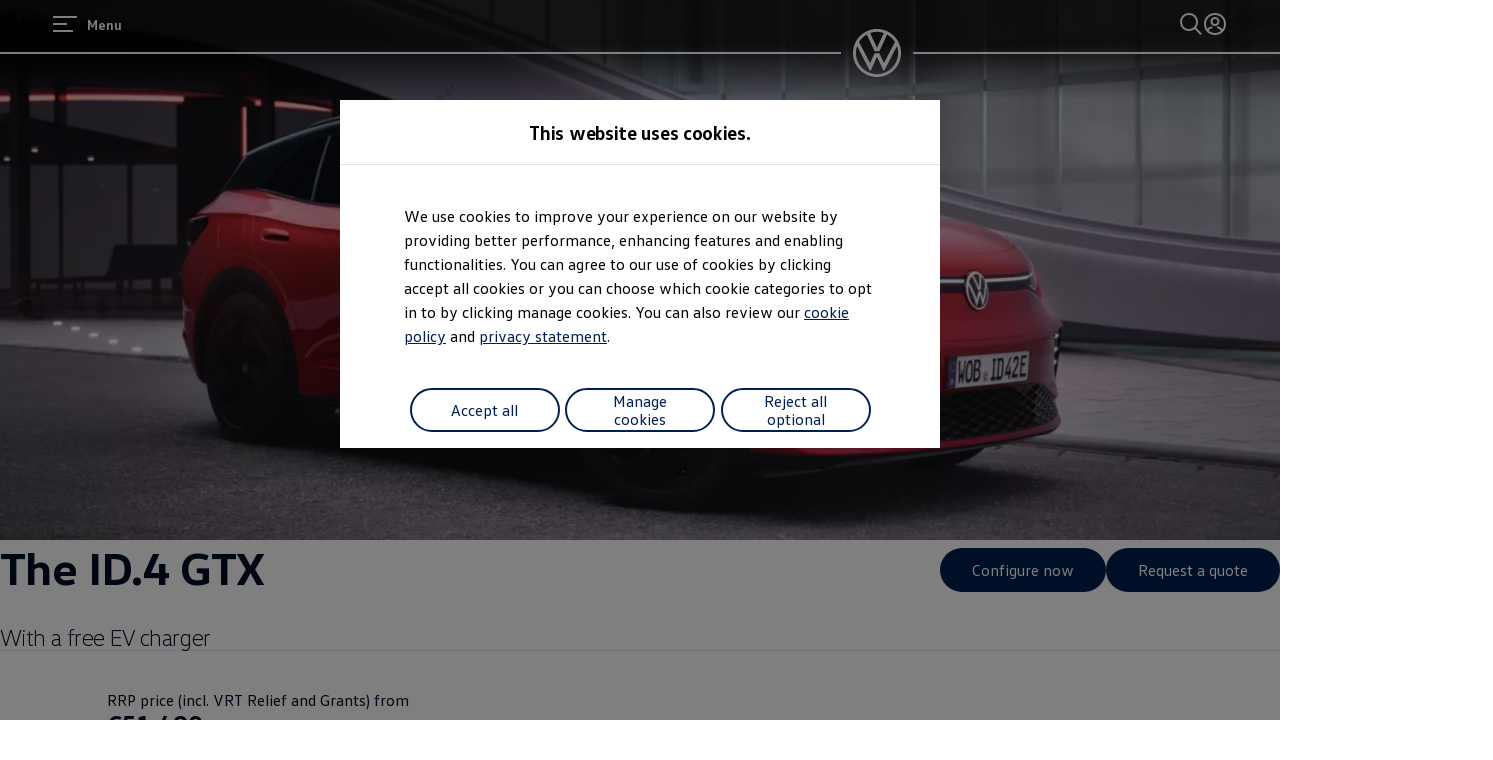

--- FILE ---
content_type: application/javascript; charset=utf-8
request_url: https://vw-tam.lighthouselabs.eu/vwd6/ie_one/Bootstrap.js
body_size: 179318
content:
(function ensightenInit(){var ensightenOptions = {client: "vwd6", clientId: 2608, publishPath: "ie_one", bootstrapVersion: "v12", isPublic:0, serverComponentLocation: "/vwd6/ie_one/serverComponent.php", staticJavascriptPath: "/vwd6/ie_one/code/", ns: 'Bootstrapper', nexus:"", scUseCacheBuster: "true", enableTagAuditBeacon : "true", enablePagePerfBeacon : "true", registryNs : "ensBootstraps", generatedOn : "Wed Jan 14 17:08:34 GMT 2026", beaconSamplingSeedValue: 11, dataLayerName: "ensDataLayer"};
if ( !window[ensightenOptions.ns] ) {
window[ensightenOptions.registryNs]||(window[ensightenOptions.registryNs]={});
window[ensightenOptions.registryNs][ensightenOptions.ns]=window[ensightenOptions.ns]=function(l){function q(a){this.name="DependencyNotAvailableException";this.message="Dependency with id "+a+" is missing"}function r(a){this.name="BeaconException";this.message="There was an error during beacon initialization";a=a||{};this.lineNumber=a.lineNumber||a.line;this.fileName=a.fileName}function u(){for(var a=e.dataDefinitionIds.length,b=!0,d=0;d<a;d++){var f=e.dataDefinitions[e.dataDefinitionIds[d]];if(!f||
null==f.endRegistration){b=!1;break}}b&&e.callOnDataDefintionComplete()}var c={},e={};e.ensightenOptions=ensightenOptions;e.scDataObj={};var z="",w=null;if(document.currentScript&&document.currentScript.src){var n=document.currentScript.src;/^[A-Za-z][A-Za-z0-9+.-]*:/.test(n)||(n.startsWith("//")||(n="//"+n),n=window.location.protocol+n);n=new URL(n);z=n.hostname;n=n.pathname;n.startsWith(`/${ensightenOptions.client}/${ensightenOptions.publishPath}/sha`)&&(w=n.split("/"),w=w[w.length-2]||null)}c.version=
"1.26.0";c.getDynamicDomain=function(){if(z)return z;for(var a=null,b=document.getElementsByTagName("script"),d=l.client+"/"+l.publishPath+"/Bootstrap.js",f=l.client+"/Bootstrap.js",h=0;h<b.length;h++)if(-1<b[h].src.indexOf(d)||"prod"==l.publishPath&&-1<b[h].src.indexOf(f)){a=b[h];break}return a?(b=document.createElement("a"),b.href=a.getAttribute("src"),b.hostname):""};ensightenOptions.nexus=c.nexus=ensightenOptions.nexus||c.getDynamicDomain()||"nexus.ensighten.com";c.rand=-1;c.currSec=(new Date).getSeconds();
c.options={interval:l.interval||100,erLoc:l.errorLocation||c.nexus+"/error/e.gif",scLoc:l.serverComponentLocation||c.nexus+"/"+l.client+"/serverComponent.php",sjPath:l.staticJavascriptPath||c.nexus+"/"+l.client+"/code/",alLoc:l.alertLocation||c.nexus+"/alerts/a.gif",publishPath:l.publishPath,isPublic:l.isPublic,client:l.client,clientId:l.clientId,enableTagAuditBeacon:l.enableTagAuditBeacon,beaconSamplingSeedValue:l.beaconSamplingSeedValue||-1,dataLayerName:l.dataLayerName||"ensDataLayer",protocol:"http:"===
window.location.protocol?window.location.protocol:"https:",sriPath:w};c.ruleList=[];c.allDeploymentIds=[];c.runDeploymentIds=[];c.runRuleIds=[];c.exceptionList=[];c.ensightenVariables={};c.appIdWhitelist=[];c.appIdBlacklist=[];window[c.options.dataLayerName]&&window[c.options.dataLayerName][0]&&(window[c.options.dataLayerName][0]["ens.whitelist"]&&(c.appIdWhitelist=window[c.options.dataLayerName][0]["ens.whitelist"]),window[c.options.dataLayerName][0]["ens.blacklist"]&&(c.appIdBlacklist=window[c.options.dataLayerName][0]["ens.blacklist"]));
c.canRuleRunByAppId=function(a){return a?a&&!a.appId||a&&-1==a.appId||0==c.appIdWhitelist.length&&0==c.appIdBlacklist.length?!0:0<c.appIdWhitelist.length&&0==c.appIdBlacklist.length?-1==c.appIdWhitelist.indexOf(a.appId)?!1:!0:0==c.appIdWhitelist.length&&0<c.appIdBlacklist.length?-1==c.appIdBlacklist.indexOf(a.appId)?!0:!1:0<c.appIdWhitelist.length&&0<c.appIdBlacklist.length&&-1==c.appIdBlacklist.indexOf(a.appId)&&-1!=c.appIdWhitelist.indexOf(a.appId)?!0:!1:!1};c.test=function(a){if(c.canRuleRunByAppId(a)&&
!(a.executionData.hasRun||a.executionData.runTime&&0<a.executionData.runTime.length)){for(var b=0;b<a.dependencies.length;b++)if(!1===a.dependencies[b]())return;a.execute()}};q.prototype=Error();q.prototype||(q.prototype={});q.prototype.constructor=q;c.DependencyNotAvailableException=q;r.prototype=Error();r.prototype||(r.prototype={});r.prototype.constructor=r;c.BeaconException=r;c.checkForInvalidDependencies=function(a,b,d,f){for(var h=0;h<d.length;h++)if("DEPENDENCYNEVERAVAILABLE"===d[h])return e.currentRuleId=
a,e.currentDeploymentId=b,e.reportException(new c.DependencyNotAvailableException(f[h])),b&&-1!==b&&c.allDeploymentIds.push(b),!0;return!1};e.currentRuleId=-1;e.currentDeploymentId=-1;e.reportedErrors=[];e.reportedAlerts=[];e.AF=[];c.initialized=!1;e.extend=function(a){c.initialized&&window[ensightenOptions.ns].reportException({name:"CoreExtendException",message:"Core extend was called after initialization"})};e.initialize=function(){c.initialized||(this.extend(c),c.initialized=!0)};e.sampleBeacon=
function(){var a=!1;try{var b=(c.currSec||0)%20,d=c.options.beaconSamplingSeedValue;-1===d?a=!0:0!==b&&0===d%b&&(a=!0)}catch(f){}return a};e.getServerComponent=function(a){e.callOnGetServerComponent();var b=c.options.protocol+"//"+("/"==c.options.scLoc.charAt(0)?c.getDynamicDomain():"")+c.options.scLoc;c.options.sriPath&&(b=b.replace("/serverComponent.php",`/${c.options.sriPath}/serverComponent.php`));a=c.constructScUrl(b,a||!0);fetch(a).then(d=>d.ok?d.json():(window[ensightenOptions.ns].reportException({name:"getServerComponentException",
message:"Network response was not ok"}),{})).then(d=>{c.process(d)}).catch(d=>{window[ensightenOptions.ns].reportException({name:"getServerComponentException",message:"There was a problem with the fetch operation:"+d})})};c.constructScUrl=function(a,b){b=1==b&&"object"==typeof e.scDataObj?e.scDataObj:b;c.rand=Math.random()*("1E"+(10*Math.random()).toFixed(0));var d=window.location.href;if("object"===typeof b)for(i in b&&b.PageID&&(d=b.PageID,delete b.PageID),b){var f=~d.indexOf("#")?d.slice(d.indexOf("#"),
d.length):"";d=d.slice(0,f.length?d.length-f.length:d.length);d+=~d.indexOf("?")?"&":"?";for(k in b)d+=k+"="+b[k]+"&";d=d.slice(0,-1)+f;break}a=a+"?namespace="+(ensightenOptions.ns+"&");a+="staticJsPath="+ensightenOptions.staticJavascriptPath+"&";return a+="ClientID="+encodeURIComponent(c.options.clientId)+"&PageID="+encodeURIComponent(d)+("/"==c.options.scLoc.charAt(0)?"&custDomain="+c.getDynamicDomain():"")};c.process=function(a){a.pageFiles&&Array.isArray(a.pageFiles)&&0<a.pageFiles.length&&e.insertPageFiles(a.pageFiles);
a.dataDefinitionIds&&Array.isArray(a.dataDefinitionIds)&&0<a.dataDefinitionIds.length&&e.setPageSpecificDataDefinitionIds(a.dataDefinitionIds);a.context&&(e.context=a.context)};e.setVariable=function(a,b){c.ensightenVariables[a]=b};e.getVariable=function(a){return a in c.ensightenVariables?c.ensightenVariables[a]:null};e.testAll=function(){for(var a=0;a<c.ruleList.length;a++)c.test(c.ruleList[a])};e.executionState={DOMParsed:!1,DOMLoaded:!1,dataDefinitionComplete:!1,conditionalRules:!1,readyForServerComponent:!1};
e.reportException=function(a){a.timestamp=(new Date).getTime();c.exceptionList.push(a);a=c.options.protocol+"//"+c.options.erLoc+"?msg="+encodeURIComponent(a.message||"")+"&lnn="+encodeURIComponent(a.lineNumber||a.line||-1)+"&fn="+encodeURIComponent(a.fileName||"")+"&cid="+encodeURIComponent(c.options.clientId||-1)+"&client="+encodeURIComponent(c.options.client||"")+"&publishPath="+encodeURIComponent(c.options.publishPath||"")+"&rid="+encodeURIComponent(a.rid||e.currentRuleId||-1)+"&did="+encodeURIComponent(a.did||
e.currentDeploymentId||-1)+"&errorName="+encodeURIComponent(a.name||"");a=e.imageRequest(a);a.timestamp=(new Date).getTime();this.reportedErrors.push(a);e.currentRuleId=-1;e.currentDeploymentId=-1};e.Rule=function(a){this.execute=function(){this.executionData.runTime.push(new Date);e.currentRuleId=this.id;e.currentDeploymentId=this.deploymentId;try{this.code()}catch(b){window[ensightenOptions.ns].reportException(b)}finally{this.executionData.hasRun=!0,-1!==this.deploymentId&&(c.runDeploymentIds.push(this.deploymentId),
c.runRuleIds.push(this.id)),e.testAll()}};this.id=a.id;this.deploymentId=a.deploymentId;this.dependencies=a.dependencies||[];this.code=a.code;this.appId=a.appId;this.executionData={hasRun:!1,runTime:[]}};c.updateRuleEvent=function(a,b){for(var d=0;d<c.ruleList.length;d++)if(null!=c.ruleList[d].eventTriggerObj&&c.ruleList[d].eventTriggerObj.rid==a)return c.ruleList[d].id=a,c.ruleList[d].deploymentId=b,c.ruleList[d].executionData.hasRun=!0,c.ruleList[d].executionData.runTime=[new Date],c.allDeploymentIds.push(b),
c.runDeploymentIds.push(b),c.runRuleIds.push(a),!0;return!1};e.triggerEvent=function(a,b){e.getRule(a)||c.updateRuleEvent(a,b)||window[ensightenOptions.ns].reportException({rid:a,did:b,name:"triggerEvent error",message:"rid not found in rule.eventTriggerObj in registered rule list. Dependent Tag can not run due to missing event object."})};e.registerRule=function(a){if(e.getRule(a.id)&&-1!==a.id)return!1;c.ruleList.push(a);-1!==a.deploymentId&&c.allDeploymentIds.push(a.deploymentId);e.testAll();return!0};
e.getRule=function(a){for(var b=0;b<c.ruleList.length;b++)if(c.ruleList[b].id===a)return c.ruleList[b];return!1};e.getRuleList=function(){return c.ruleList};e.clearRuleList=function(){c.ruleList=[]};e.getAllDeploymentIds=function(){return c.allDeploymentIds};e.getRunRuleIds=function(){return c.runRuleIds};e.getRunDeploymentIds=function(){return c.runDeploymentIds};e.hasRuleRun=function(a){return(a=e.getRule(a))?a.executionData.hasRun:!1};c.toTwoChar=function(a){return(2===a.toString().length?"":"0")+
a};e.Alert=function(a){var b=new Date;b=b.getFullYear()+"-"+c.toTwoChar(b.getMonth())+"-"+c.toTwoChar(b.getDate())+" "+c.toTwoChar(b.getHours())+":"+c.toTwoChar(b.getMinutes())+":"+c.toTwoChar(b.getSeconds());this.severity=a.severity||1;this.subject=a.subject||"";this.type=a.type||1;this.ruleId=a.ruleId||-1;this.severity=encodeURIComponent(this.severity);this.date=encodeURIComponent(b);this.subject=encodeURIComponent(this.subject);this.type=encodeURIComponent(this.type)};e.generateAlert=function(a){a=
e.imageRequest(c.options.protocol+"//"+c.options.alLoc+"?d="+a.date+"&su="+a.subject+"&se="+a.severity+"&t="+a.type+"&cid="+c.options.clientId+"&client="+c.options.client+"&publishPath="+c.options.publishPath+"&rid="+e.currentRuleId+"&did="+e.currentDeploymentId);a.timestamp=(new Date).getTime();this.reportedAlerts.push(a)};e.imageRequest=function(a){var b=new Image(0,0);b.src=a;return b};e.insertScript=function(a,b,d,f){var h=document.getElementsByTagName("script"),g;if(void 0!==b?b:1)for(g=0;g<
h.length;g++)if(h[g].src===a&&h[g].readyState&&/loaded|complete/.test(h[g].readyState))return;if(!f)var m=d;else if(d){d=1==d&&"object"==typeof e.scDataObj?e.scDataObj:d;c.rand=Math.random()*("1E"+(10*Math.random()).toFixed(0));b=window.location.href;"object"===typeof d&&d.PageID&&(b=d.PageID,delete d.PageID);if("object"===typeof d)for(g in d){g=~b.indexOf("#")?b.slice(b.indexOf("#"),b.length):"";b=b.slice(0,g.length?b.length-g.length:b.length);b+=~b.indexOf("?")?"&":"?";for(k in d)b+=k+"="+d[k]+
"&";b=b.slice(0,-1)+g;break}a=a+"?namespace="+(ensightenOptions.ns+"&");a+="staticJsPath="+ensightenOptions.staticJavascriptPath+"&";a+="ClientID="+encodeURIComponent(c.options.clientId)+"&PageID="+encodeURIComponent(b)+("/"==c.options.scLoc.charAt(0)?"&custDomain="+c.getDynamicDomain():"")}(function(t,p,A){var v=p.head||p.getElementsByTagName("head"),B=function(){if("item"in v){if(!v[0]){setTimeout(B,25);return}v=v[0]}var x=p.createElement("script"),y;for(y in m)x.setAttribute(y,m[y]?m[y]:null);
A&&(x.src=A);x.onload=x.onerror=function(){this.addEventListener&&(this.readyState="loaded")};v.insertBefore(x,v.firstChild)};setTimeout(B,0)})(window,document,a,m)};e.loadScriptCallback=function(a,b,d,f,h){var g=document.getElementsByTagName("script"),m=g[0];h=h||!1;if(d)for(d=0;d<g.length;d++)if(g[d].src===a&&g[d].readyState&&/loaded|complete/.test(g[d].readyState))try{b()}catch(p){window[ensightenOptions.ns].reportException(p)}finally{return}g=document.createElement("script");for(var t in f)g.setAttribute(t,
f[t]?f[t]:null);g.type="text/javascript";g.async=!0;g.src=a;g.onerror=function(){this.addEventListener&&(this.readyState="loaded")};g.onload=g.onreadystatechange=function(){if(!this.readyState||"complete"===this.readyState||"loaded"===this.readyState){this.onload=this.onreadystatechange=null;this.addEventListener&&(this.readyState="loaded");try{b.call(this)}catch(p){window[ensightenOptions.ns].reportException(p)}}};h?(a=document.head||document.getElementsByTagName("head")[0],a.insertBefore(g,a.firstChild)):
m.parentNode.insertBefore(g,m)};e.insertPageFiles=function(a){var b=0,d=0,f=function(){d==a.length-1&&window[ensightenOptions.ns].callOnPageSpecificCompletion();d++};for(b=0;b<a.length;++b)if("string"===typeof a[b])window[ensightenOptions.ns].loadScriptCallback(a[b],f);else{const {src:h,integrity:g}=a[b];window[ensightenOptions.ns].loadScriptCallback(h,f,!1,g?{integrity:g,crossorigin:"anonymous"}:{},!0)}};e.unobtrusiveAddEvent=function(a,b,d){try{var f=a[b]?a[b]:function(){};a[b]=function(){d.apply(this,
arguments);return f.apply(this,arguments)}}catch(h){window[ensightenOptions.ns].reportException(h)}};e.anonymous=function(a,b){return function(){try{e.currentRuleId=b?b:"anonymous",a()}catch(d){window[ensightenOptions.ns].reportException(d)}}};e.setCurrentRuleId=function(a){e.currentRuleId=a};e.setCurrentDeploymentId=function(a){e.currentDeploymentId=a};c.bind=function(a,b,d,f,h,g){if("function"===typeof a)a=new e.Rule({id:b||-1,deploymentId:d||-1,appId:f||-1,dependencies:"immediate"==h?[]:[function(){return window[ensightenOptions.ns].executionState[h]}],
code:a}),null!=g&&(a.eventTriggerObj=g);else if("object"!==typeof a)return!1;e.registerRule(a)};e.bindImmediate=function(a,b,d,f){c.bind(a,b,d,f,"immediate")};e.bindDOMParsed=function(a,b,d,f){c.bind(a,b,d,f,"DOMParsed")};e.bindDOMLoaded=function(a,b,d,f){c.bind(a,b,d,f,"DOMLoaded")};e.bindPageSpecificCompletion=function(a,b,d,f){c.bind(a,b,d,f,"conditionalRules")};e.bindOnGetServerComponent=function(a,b,d,f){c.bind(a,b,d,f,"readyForServerComponent")};e.bindDataDefinitionComplete=function(a,b,d,f){c.bind(a,
b,d,f,"dataDefinitionComplete")};e.checkHasRun=function(a){if(0===a.length)return!0;for(var b,d=0;d<a.length;++d)if(b=e.getRule(parseInt(a[d],10)),!b||!b.executionData.hasRun)return!1;return!0};c.bindDependency=function(a,b,d,f,h,g,m,t){var p=[];if(!c.checkForInvalidDependencies(b,f,d,h)){"immediate"==!m&&p.push(function(){return window[ensightenOptions.ns].executionState[m]});p.push(function(){return window[ensightenOptions.ns].checkHasRun(d)});if("function"===typeof a)a=new e.Rule({id:b||-1,deploymentId:f||
-1,appId:g||-1,dependencies:p,code:a}),null!=t&&(a.eventTriggerObj=t);else if("object"!==typeof a)return!1;e.registerRule(a)}};e.bindDependencyImmediate=function(a,b,d,f,h,g){c.bindDependency(a,b,d,f,h,g,"immediate")};e.bindDependencyDOMLoaded=function(a,b,d,f,h,g){c.bindDependency(a,b,d,f,h,g,"DOMLoaded")};e.bindDependencyDOMParsed=function(a,b,d,f,h,g){c.bindDependency(a,b,d,f,h,g,"DOMParsed")};e.bindDependencyPageSpecificCompletion=function(a,b,d,f,h,g){c.bindDependency(a,b,d,f,h,g,"conditionalRules")};
e.bindDependencyOnGetServerComponent=function(a,b,d,f,h,g){c.bindDependency(a,b,d,f,h,g,"readyForServerComponent")};e.bindDependencyDataDefinitionComplete=function(a,b,d,f,h,g){c.bindDependency(a,b,d,f,h,g,"dataDefinitionComplete")};e.dataDefinitionIds=[];e.dataDefinitions=[];e.pageSpecificDataDefinitionsSet=!1;e.setPageSpecificDataDefinitionIds=function(a){for(var b=a?a.length:0,d=0;d<b;d++){var f=a[d];if(Array.prototype.indexOf)-1==e.dataDefinitionIds.indexOf(f)&&e.dataDefinitionIds.push(f);else{for(var h=
!1,g=e.dataDefinitionIds.length,m=0;m<g;m++)if(e.dataDefinitionIds[m]===f){h=!0;break}h||e.dataDefinitionIds.push(f)}}e.pageSpecificDataDefinitionsSet=!0;u()};e.DataDefinition=function(a,b){this.id=a;this.registrationFn=b;this.endRegistrationTime=this.startRegistrationTime=null;this.startRegistration=function(){this.startRegistrationTime=new Date};this.endRegistration=function(){this.endRegistrationTime=new Date}};e.registerDataDefinition=function(a,b){var d=e.dataDefinitions[b];d||(d=new e.DataDefinition(b,
a),e.dataDefinitions[b]=d);d.startRegistrationTime||(d.startRegistration(),d.registrationFn(),d.endRegistration());e.pageSpecificDataDefinitionsSet&&u()};e.callOnDataDefintionComplete=function(){e.executionState.dataDefinitionComplete=!0;e.testAll()};e.callOnDOMParsed=function(){window[ensightenOptions.ns].executionState.DOMParsed=!0;window[ensightenOptions.ns].testAll()};e.callOnDOMLoaded=function(){window[ensightenOptions.ns].executionState.DOMParsed=!0;window[ensightenOptions.ns].executionState.DOMLoaded=
!0;window[ensightenOptions.ns].testAll()};e.callOnPageSpecificCompletion=function(){for(var a=document.getElementsByTagName("script"),b=0,d=a.length;b<d;b++)if(a[b].src&&a[b].src.match(/\.ensighten\.com\/(.+?)\/code\/.*/i)&&"loaded"!=a[b].readyState&&"complete"!=a[b].readyState){setTimeout(window[ensightenOptions.ns].callOnPageSpecificCompletion,50);return}setTimeout(function(){window[ensightenOptions.ns].executionState.conditionalRules=!0;window[ensightenOptions.ns].testAll()},1)};e.callOnGetServerComponent=
function(){window[ensightenOptions.ns].executionState.readyForServerComponent=!0;window[ensightenOptions.ns].testAll()};e.hasDOMParsed=function(){return window[ensightenOptions.ns].executionState.DOMParsed};e.hasDOMLoaded=function(){return window[ensightenOptions.ns].executionState.DOMLoaded};e.hasPageSpecificCompletion=function(){return window[ensightenOptions.ns].executionState.conditionalRules};var C=function(){var a=[],b=!1,d=!1;return{add:function(f){b&&!d?f():"function"==typeof f&&(a[a.length]=
f)},exec:function(){d=!0;do{var f=a;a=[];b=!0;for(var h=0;h<f.length;h++)try{f[h].call(window)}catch(g){window[ensightenOptions.ns].reportException(g)}}while(0<a.length);d=!1},haveRun:function(){return b}}};e.new_fArray=function(){return C()};c.timer=null;(function(){function a(f,h){return function(){f.apply(h,arguments)}}window.console||(window.console={});var b=window.console;if(!b.log)if(window.log4javascript){var d=log4javascript.getDefaultLogger();b.log=a(d.info,d);b.debug=a(d.debug,d);b.info=
a(d.info,d);b.warn=a(d.warn,d);b.error=a(d.error,d)}else b.log=function(){};b.debug||(b.debug=b.log);b.info||(b.info=b.log);b.warn||(b.warn=b.log);b.error||(b.error=b.log)})();document.addEventListener?(-1<navigator.userAgent.indexOf("AppleWebKit/")?c.timer=window.setInterval(function(){/loaded|interactive|complete/.test(document.readyState)&&(clearInterval(c.timer),e.callOnDOMParsed())},50):document.addEventListener("DOMContentLoaded",e.callOnDOMParsed,!1),window.addEventListener("load",e.callOnDOMLoaded,
!1)):(setTimeout(function(){var a=window.document,b=function(){try{if(!document.body)throw"continue";a.documentElement.doScroll("left")}catch(d){setTimeout(b,15);return}window[ensightenOptions.ns].callOnDOMParsed()};b()},1),window.attachEvent("onload",function(){window[ensightenOptions.ns].callOnDOMLoaded()}));document.readyState&&"complete"===document.readyState&&(e.executionState.DOMParsed=!0,e.executionState.DOMLoaded=!0);"true"===c.options.enableTagAuditBeacon&&e.sampleBeacon()&&window.setTimeout(function(){if(window[ensightenOptions.ns]&&
!window[ensightenOptions.ns].mobilePlatform)try{for(var a=[],b,d,f,h,g=0;g<c.ruleList.length;++g)d=c.ruleList[g],f=d.executionData.hasRun?"1":"0",h=d.deploymentId.toString()+"|"+d.id.toString()+"|"+f,a.push(h);b="["+a.join(";")+"]";var m=c.options.protocol+"//"+c.nexus+"/"+encodeURIComponent(l.client)+"/"+encodeURIComponent(l.publishPath)+"/TagAuditBeacon.rnc?cid="+encodeURIComponent(l.clientId)+"&data="+b+"&idx=0&r="+c.rand;e.imageRequest(m)}catch(t){e.currentRuleId=-1,e.currentDeploymentId=-1,a=
new c.BeaconException(t),window[ensightenOptions.ns].reportException(a)}},3E3);window.setInterval(e.testAll,c.options.interval);return e}(ensightenOptions);
"true"===ensightenOptions.enablePagePerfBeacon&&window[ensightenOptions.ns]&&window[ensightenOptions.ns].sampleBeacon()&&window[ensightenOptions.ns].bindDOMParsed(function(){if(!window[ensightenOptions.ns].mobilePlatform){var l=window.performance;if(l){l=l.timing||{};var q=l.navigationStart||0,r={connectEnd:"ce",connectStart:"cs",domComplete:"dc",domContentLoadedEventEnd:"dclee",domContentLoadedEventStart:"dcles",domInteractive:"di",domLoading:"dl",domainLookupEnd:"dle",domainLookupStart:"dls",fetchStart:"fs",
loadEventEnd:"lee",loadEventStart:"les",redirectEnd:"rede",redirectStart:"reds",requestStart:"reqs",responseStart:"resps",responseEnd:"respe",secureConnectionStart:"scs",unloadEventStart:"ues",unloadEventEnd:"uee"};var u="&ns="+encodeURIComponent(l.navigationStart);for(var c in r)if(void 0!==l[c]){var e=l[c]-q;u+="&"+r[c]+"="+(0<e?encodeURIComponent(e):0)}else u+="&"+r[c]+"=-1";window[ensightenOptions.ns].timing=u;c=ensightenOptions.nexus||"nexus.ensighten.com";l=ensightenOptions.staticJavascriptPath||
"";u=l.indexOf("/",0);q=l.indexOf("/code/");l=l.substring(u,q)+"/perf.rnc";l+="?cid="+encodeURIComponent(ensightenOptions.clientId)+window[ensightenOptions.ns].timing;window[ensightenOptions.ns].imageRequest("//"+c+l)}}});

const _public=window[ensightenOptions.ns],extend=_public.extend;
_public.extend=function(b){extend(b);b.ruleEventList=[];b.hasObjectWithRuleIdAndEventName=function(c){return b.ruleEventList.some(function(a){return a.ruleId===c.ruleId&&a.eventName===c.eventName})};b.registerRuleEvent=function(c,a){var f=[];Array.isArray(a)&&a.forEach(function(e){var d={ruleId:c,eventName:e};b.hasObjectWithRuleIdAndEventName(d)||(f.push(e),b.ruleEventList.push(d))});return f};b.bindEvents=function(c,a,f,e,d,g){var h=b.registerRuleEvent(a,d);0<h.length&&(-1==a?b.bind(c,-1,-1,e,g):
b.bind(function(){window[ensightenOptions.ns].ensEvent.add(h,c)},-1,-1,e,g,{eventTrigger:!0,rid:a,did:f}))};_public.ensEvent=_public.ensEvent||{};_public.ensEvent.setRuleEventList=function(c){b.ruleEventList=JSON.parse(JSON.stringify(c))};_public.ensEvent.clearRuleEventList=function(){b.ruleEventList=[]};_public.ensEvent.getRuleEventList=function(){return b.ruleEventList};_public.bindEventImmediate=function(c,a,f,e,d){b.bindEvents(c,a,f,e,d,"immediate")};_public.bindEventDOMParsed=function(c,a,f,
e,d){b.bindEvents(c,a,f,e,d,"DOMParsed")};_public.bindEventDOMLoaded=function(c,a,f,e,d){b.bindEvents(c,a,f,e,d,"DOMLoaded")};b.bindEventDependency=function(c,a,f,e,d,g,h,l){var k=b.registerRuleEvent(a,l);0<k.length&&(-1==a?b.bindDependency(c,-1,d,-1,d,g,h):b.bindDependency(function(){window[ensightenOptions.ns].ensEvent.add(k,c)},-1,f,-1,d,g,h,{eventTrigger:!0,rid:a,did:e}))};_public.bindEventDependencyImmediate=function(c,a,f,e,d,g,h){b.bindEventDependency(c,a,f,e,d,g,"immediate",h)};_public.bindEventDependencyDOMLoaded=
function(c,a,f,e,d,g,h){b.bindEventDependency(c,a,f,e,d,g,"DOMLoaded",h)};_public.bindEventDependencyDOMParsed=function(c,a,f,e,d,g,h){b.bindEventDependency(c,a,f,e,d,g,"DOMParsed",h)}};
window[ensightenOptions.ns].initialize();
/*
 MIT License (c) copyright 2013 original author or authors */
window[ensightenOptions.ns].data||(window[ensightenOptions.ns].when=function(){function e(g,l,t,w){return v(g).then(l,t,w)}function B(g){this.then=g}function v(g){return f(function(l){l(g)})}function f(g){function l(z){C&&(x=d(z),b(C,x),C=y)}function t(z){l(k(z))}function w(z){C&&b(C,a(z))}var x,C=[];try{g(l,t,w)}catch(z){t(z)}return new B(function(z,F,G){return f(function(H,N,I){C?C.push(function(L){L.then(z,F,G).then(H,N,I)}):n(function(){x.then(z,F,G).then(H,N,I)})})})}function d(g){return g instanceof
B?g:g!==Object(g)?r(g):f(function(l,t,w){n(function(){try{var x=g.then;"function"===typeof x?T(x,g,l,t,w):l(r(g))}catch(C){t(C)}})})}function r(g){var l=new B(function(t){try{return"function"==typeof t?d(t(g)):l}catch(w){return k(w)}});return l}function k(g){var l=new B(function(t,w){try{return"function"==typeof w?d(w(g)):l}catch(x){return k(x)}});return l}function a(g){var l=new B(function(t,w,x){try{return"function"==typeof x?a(x(g)):l}catch(C){return a(C)}});return l}function b(g,l){n(function(){for(var t,
w=0;t=g[w++];)t(l)})}function c(g,l,t,w,x){p(2,arguments);return e(g,function(C){return f(function(z,F,G){function H(M){P(M)}function N(M){Q(M)}var I;var L=C.length>>>0;var O=Math.max(0,Math.min(l,L));var R=[];var W=L-O+1;var U=[];if(O){var P=function(M){U.push(M);--W||(Q=P=q,F(U))};var Q=function(M){R.push(M);--O||(Q=P=q,z(R))};for(I=0;I<L;++I)I in C&&e(C[I],N,H,G)}else z(R)}).then(t,w,x)})}function h(g,l,t,w){p(1,arguments);return u(g,A).then(l,t,w)}function u(g,l){return e(g,function(t){return f(function(w,
x,C){var z,F;var G=z=t.length>>>0;var H=[];if(G){var N=function(I,L){e(I,l).then(function(O){H[L]=O;--G||w(H)},x,C)};for(F=0;F<z;F++)F in t?N(t[F],F):--G}else w(H)})})}function n(g){1===E.push(g)&&K(m)}function m(){for(var g,l=0;g=E[l++];)g();E=[]}function p(g,l){for(var t,w=l.length;w>g;)if(t=l[--w],null!=t&&"function"!=typeof t)throw Error("arg "+w+" must be a function");}function q(){}function A(g){return g}e.defer=function(){var g,l;var t={promise:y,resolve:y,reject:y,notify:y,resolver:{resolve:y,
reject:y,notify:y}};t.promise=g=f(function(w,x,C){t.resolve=t.resolver.resolve=function(z){if(l)return v(z);l=!0;w(z);return g};t.reject=t.resolver.reject=function(z){if(l)return v(k(z));l=!0;x(z);return g};t.notify=t.resolver.notify=function(z){C(z);return z}});return t};e.resolve=v;e.reject=function(g){return e(g,k)};e.join=function(){return u(arguments,A)};e.all=h;e.map=u;e.reduce=function(g,l){var t=T(V,arguments,1);return e(g,function(w){var x=w.length;t[0]=function(C,z,F){return e(C,function(G){return e(z,
function(H){return l(G,H,F,x)})})};return X.apply(w,t)})};e.any=function(g,l,t,w){return c(g,1,function(x){return l?l(x[0]):x[0]},t,w)};e.some=c;e.isPromise=function(g){return g&&"function"===typeof g.then};B.prototype={otherwise:function(g){return this.then(y,g)},ensure:function(g){function l(){return v(g())}return this.then(l,l).yield(this)},yield:function(g){return this.then(function(){return g})},spread:function(g){return this.then(function(l){return h(l,function(t){return g.apply(y,t)})})},always:function(g,
l){return this.then(g,g,l)}};var y;var E=[];var D=setTimeout;var K="function"===typeof setImmediate?"undefined"===typeof window?setImmediate:setImmediate.bind(window):"object"===typeof process&&process.nextTick?process.nextTick:function(g){D(g,0)};var J=Function.prototype;var S=J.call;var T=J.bind?S.bind(S):function(g,l){return g.apply(l,V.call(arguments,2))};J=[];var V=J.slice;var X=J.reduce||function(g){var l=0;var t=Object(this);var w=t.length>>>0;var x=arguments;if(1>=x.length)for(;;){if(l in
t){x=t[l++];break}if(++l>=w)throw new TypeError;}else x=x[1];for(;l<w;++l)l in t&&(x=g(x,t[l],l,t));return x};return e}(),function(){function e(d,r){return v.all(r||[],function(k){return d.apply(null,k)})}function B(d){var r=f.call(arguments,1);return function(){return e(d,r.concat(f.call(arguments)))}}var v=window[ensightenOptions.ns].when;var f=[].slice;v.apply=e;v.call=function(d){return e(d,f.call(arguments,1))};v.lift=B;v.bind=B;v.compose=function(d){var r=f.call(arguments,1);return function(){var k=
f.call(arguments);k=e(d,k);return v.reduce(r,function(a,b){return b(a)},k)}}}(),window[ensightenOptions.ns].data=function(e,B){function v(a,b){this.name="DataDefinitionException";this.message=b||"Data definitions cannot be resolved as there are invalid id(s): "+a}var f={engines:{memory:{get:function(a){if(d.utils.isArray(a)){for(var b=[],c=0;c<a.length;c++)b.push(f.data[a[c]]);return e[ensightenOptions.ns].when.resolve(b)}b=f.dataDefinitions[a]||{storage:{get:function(){}}};b=b.storage.get(b);f.data[a]=
b;return e[ensightenOptions.ns].when.resolve(f.data[a])},set:function(a,b){if(d.utils.isArray(a))for(var c in a)f.data[a[c]]=b[c];else f.data[a]=b;return e[ensightenOptions.ns].when.resolve(!0)},remove:function(a){if(d.utils.isArray(a))for(var b in a)delete f.data[a[b]];else delete f.data[a];return e[ensightenOptions.ns].when.resolve(!0)},clear:function(a){f.data={};f.definitions={};return e[ensightenOptions.ns].when.resolve(!0)},all:function(){return e[ensightenOptions.ns].when.resolve(f.data)}}},
normalizeInputArgs:function(a,b){var c={key:[],val:B},h;if(d.utils.isPlainObject(a))for(h in c.val=[],a)c.key.push(h),c.val.push(a[h]);else d.utils.isArray(a),c.key=a,c.val=b;return c},definitions:{},data:{}},d={utils:{isPlainObject:function(a){return!!a&&"[object Object]"===Object.prototype.toString.call(a)},isArray:function(a){return"[object Array]"===Object.prototype.toString.call(a)},escapeRegEx:function(a){try{return a.replace(/([.*+?^${}()|\[\]\/\\])/g,"\\$1")}catch(b){return a}}}},r=function(){return e[ensightenOptions.ns].when.reject("Not Implemented.")};
v.prototype=Error();v.prototype||(v.prototype={});v.prototype.constructor=v;f.DataDefinitionException=v;f.checkForInvalidDataDefinitions=function(a){d.utils.isArray(a)||(a=[a]);return a&&0<a.length&&(a=a.join(","),-1<a.indexOf("invalid_id"))?(e[ensightenOptions.ns].reportException(new f.DataDefinitionException(a)),!0):!1};f.collectAvailableDataDefinitions=function(a){for(var b=[],c=0;c<a.length;c++){var h=parseInt(a[c],10),u=e[ensightenOptions.ns].dataDefinitions[h];if(null===u||u===B)if(u=d.storage.session.get({id:h}),
null!==u&&u!==B)d.set(h,u),f.dataDefinitions[h]={id:h,load:"visitor",storage:d.storage.visitor,missingDDFromCache:!0},b.push(e[ensightenOptions.ns].data.get(""+h));else return e[ensightenOptions.ns].reportException(new f.DataDefinitionException(a,"Invalid data definition used: "+h)),{promises:[],isInvalid:!0};else b.push(e[ensightenOptions.ns].data.get(""+a[c]))}return{promises:b,isInvalid:!1}};f.getSync=function(a){function b(q){var A=q.extract||h,y=q.transform||u,E=!1,D=null,K=null;try{D=A()}catch(J){D=
null,E=!0}try{K=y(D)}catch(J){K=null,E=!0}E&&c.push(q.id);return K}var c=[],h=function(){return document},u=function(q){return null!==q&&q!==B?q.toString():null},n=parseInt(a);a="string"===typeof a?a.split("."):[];var m={},p="";if(!isNaN(n)&&"undefined"===typeof f.dataDefinitions[n])return e[ensightenOptions.ns].reportException(new f.DataDefinitionException(n,"Error resolving data definition: "+n+".  Does not exist on the page.")),"Data definition specified does not exist on the page";if(isNaN(n)&&
"undefined"===typeof f.dataDefinitionsBySourceCollName[""+a[0]+"."+a[1]+"."+a[2]])return e[ensightenOptions.ns].reportException(new f.DataDefinitionException(a,"Error resolving data definition: "+a[0]+"."+a[1]+"."+a[2]+".  Does not exist on the page.")),"Data definition specified does not exist on the page";isNaN(n)?3==a.length&&(m=d.getDataDefinitionBySourceCollectionName(a[0],a[1],a[2])):m=d.getDataDefinitionById(n);p=m.load&&m.load.match(/(session|visitor)/i)&&m.storage&&m.storage.get?m.storage.get(m):
b(m);0<c.length&&e[ensightenOptions.ns].reportException(new f.DataDefinitionException(c,"Error resolving data definitions synchronously: "+c));return p};f.dataDefinitions={};f.dataDefinitionsBySourceCollName={};d.defineEngine=function(a,b){var c=["get","set","remove","clear","all"];f.engines[a]=b;if(!b.returnsPromise)for(a=0;a<c.length;a++){var h=c[a];b[h]=e[ensightenOptions.ns].when.lift(b[h])}};d.storage={instance:{set:function(a,b){},get:function(a){return f.getSync(a.id)}},page:{set:function(a,
b){},get:function(a){return f.data[a.id]}},session:{set:function(a,b){var c=d.storage.session.get({id:a}),h=new Date,u=h.getTime();h.setTime(u+18E5);null!=c&&(b=c);e[ensightenOptions.ns].data.cookie.utils.set(a,b,{expires:h.toGMTString()});b={expires:h.getTime(),value:b};e[ensightenOptions.ns].data.local.utils.set(a,b)},get:function(a){var b=e[ensightenOptions.ns].data.cookie.utils.get(a.id),c=e.JSON&&e.JSON.stringify?e.JSON:e[ensightenOptions.ns].JSON;c=c||{};var h=new Date;h=h.getTime();if(null===
b){try{var u=c.parse(e[ensightenOptions.ns].data.local.utils.get(a.id))}catch(n){u=null}null!=u&&(u.expires=+u.expires,h<=u.expires?b=u.value:""==u.expires&&u.value!=B?b=u.value:e[ensightenOptions.ns].data.local.utils.remove(a.id))}return b}},visitor:{set:function(a,b){var c=d.storage.session.get({id:a});null!=c&&(b=c);e[ensightenOptions.ns].data.cookie.utils.set(a,b);e[ensightenOptions.ns].data.local.utils.set(a,{expires:"",value:b})},get:function(a){return d.storage.session.get(a)}}};d.getEngine=
d.engine=function(a){return a?f.engines[a]||{get:r,set:r,remove:r,clear:r,all:r}:f.engines};d.all=function(a){return e[ensightenOptions.ns].data.engine(a||"memory").all()};d.get=function(a,b,c){b=b||"memory";c=c||{};-1<a.indexOf(",")?(a=a.split(","),a=f.normalizeInputArgs(a)):a=f.normalizeInputArgs(a);return c.wait?f.getWait(a.key,e[ensightenOptions.ns].data.engine(b),c):f.data&&f.data.hasOwnProperty(a.key)?e[ensightenOptions.ns].data.engine(b).get(a.key):f.getWaitForKey(a.key,e[ensightenOptions.ns].data.engine(b),
c)};f.getWait=function(a,b,c){var h=+new Date,u=e[ensightenOptions.ns].when.defer(),n=function(){var p=b.get(a);if(-1===c.wait)return p;p.then(function(q){c.setCheck(q)?u.resolve(q):setTimeout(m,c.interval)},function(q){setTimeout(m,c.interval)})},m=function(){var p=+new Date-h;-1!==c.wait&&p<c.wait?n():u.reject("Timeout")};c.interval=c.interval||500;c.wait=c.wait||5E3;d.utils.isArray(a)?c.setCheck=c.setCheck||function(p){for(var q=!0,A=0;A<p.length;A++)q=q&&!!p[A];return q}:c.setCheck=c.setCheck||
function(p){return!!p};n();return u.promise};f.getWaitForKey=function(a,b,c){var h=e[ensightenOptions.ns].when.defer(),u=function(){if(f.data&&f.data.hasOwnProperty(a)){var m=b.get(a);if(-1===c.wait)return m;m.then(function(p){h.resolve(p)},function(p){h.reject(p)})}else setTimeout(n,c.interval)},n=function(){u()};c.interval=c.interval||100;c.wait=c.wait||1;u();return h.promise};d.set=function(a,b,c){var h=f.normalizeInputArgs(a,b);Array.prototype.slice.call(arguments);return e[ensightenOptions.ns].data.engine(c||
"memory").set(h.key,h.val)};d.remove=function(a,b){return e[ensightenOptions.ns].data.engine(b||"memory").remove(a)};d.clear=function(a){return e[ensightenOptions.ns].data.engine(a||"memory").clear()};d.define=function(a,b){b&&(a.name=b.id||b.name);if(!a.name)return e[ensightenOptions.ns].when.reject(Error("Invalid parameters: missing 'name'"));a.id=a.name;b=a.load||"page";a.load=a.load||"javascript";a.load=-1<a.load.indexOf("javascript")?a.load:a.load+",javascript";a.trigger=a.trigger||function(){return e[ensightenOptions.ns].when.resolve()};
a.priv=a.priv||!1;a.collection=a.collection||"Data Layer";a.persist=e[ensightenOptions.ns].data.engine("memory");a.storage=d.storage[b.toLowerCase()]||d.storage.page;a.resolved=!1;var c=a.extract||function(){return document},h=a.transform||function(p){return p},u=function(p,q){var A=[];A.push(a.persist.set(p,q));a.storage.set(a.id,q);"object"==typeof e[ensightenOptions.ns].data.dataExport&&e[ensightenOptions.ns].data.dataExport(p,q,a.collection);e[ensightenOptions.ns].when.all(A).then(function(y){n.resolve(y)},
function(y){n.reject(y)})},n=e[ensightenOptions.ns].when.defer();try{var m=a.trigger()}catch(p){e[ensightenOptions.ns].reportException(new f.DataDefinitionException(null,'"'+p+'" error caught in Data Definition trigger: '+a.dataDefName+", ID:"+a.id+". Using bottom of body trigger.")),m=e[ensightenOptions.ns].data.bottomOfBodyTrigger()}m.then(function(){var p=n,q=p.resolve,A=e[ensightenOptions.ns].when,y=A.reduce;try{var E=c()}catch(D){e[ensightenOptions.ns].reportException(new f.DataDefinitionException(null,
'"'+D+'" error caught in Data Definition extractor: '+a.dataDefName+", ID:"+a.id+".")),E=null}q.call(p,y.call(A,[E,function(){try{return h.apply(this,arguments)}catch(D){return e[ensightenOptions.ns].reportException(new f.DataDefinitionException(null,'"'+D+'" error caught in Data Definition transformer: '+a.dataDefName+", ID "+a.id+".")),null}},u],function(D,K,J,S){a.resolved=!0;if(1==J)return K(D);2==J&&K(a.name,D)}))},function(p){n.reject(p)});f.dataDefinitions[a.id]=a;f.dataDefinitionsBySourceCollName[""+
a.source+"."+a.collection+"."+a.dataDefName]=a;return n.promise};d.checkConditions=function(a){var b,c={lt:function(n,m){var p=+n,q=+m;return isNaN(p)||isNaN(q)?(e[ensightenOptions.ns].reportException(new f.DataDefinitionException(null,"Value(s) cannot be converted to number: compareWith: "+n+", compareTo: "+m)),!1):p<q},gt:function(n,m){var p=+n,q=+m;return isNaN(p)||isNaN(q)?(e[ensightenOptions.ns].reportException(new f.DataDefinitionException(null,"Value(s) cannot be converted to number: compareWith: "+
n+", compareTo: "+m)),!1):p>q},eql:function(n,m){return n==m},exists:function(n,m){return n===B?!1:!0},re:function(n,m,p){m=new RegExp(m,p?"i":"");try{return n.match(m)}catch(q){return!1}},starts:function(n,m,p){m=d.utils.escapeRegEx(m);return c.re(n,"^"+m,p)},ends:function(n,m,p){m=d.utils.escapeRegEx(m);return c.re(n,m+"$",p)},contains:function(n,m,p){m=d.utils.escapeRegEx(m);return c.re(n,".*"+m+".*",p)}};c.is=c.eql;c["starts with"]=c.starts;c["ends with"]=c.ends;c["is greater than"]=c.gt;c["is less than"]=
c.lt;c.matches=c.re;for(b=0;b<a.values.length;b++){var h=a.customComparator?a.customComparator[b]?a.customComparator[b]:c[a.comparators[b]]:c[a.comparators[b]],u=h(a.values[b],a.compareTo[b],a.caseInsensitive?a.caseInsensitive[b]||!1:!1);a.not[b]&&(u=!u);if(!u&&h!=c.exists)return!1}return!0};d.triggerPromise=function(a,b,c){c=c||5E3;var h=+new Date,u=e[ensightenOptions.ns].when.defer(),n=function(){var m=a();m!=b?u.resolve(m):+new Date-h<c?setTimeout(n,200):u.reject("timed out")};n();return u.promise};
d.timeoutPromise=function(a,b){var c=e[ensightenOptions.ns].when.defer();b=b||800;a.then(c.resolve,c.reject);setTimeout(function(){c.reject(Error("timed out"))},b);return c.promise};d.delayTrigger=function(a){a=a||10;var b=e[ensightenOptions.ns].when.defer();setTimeout(function(){b.resolve()},a);return b.promise};d.delayUntilTrigger=function(a,b,c,h){c=c||null;h=h||200;var u=+new Date,n=e[ensightenOptions.ns].when.defer(),m=function(){var p=a();p!=b?n.resolve(p):c?+new Date-u<c?setTimeout(m,h):n.reject("timed out"):
setTimeout(m,h)};m();return n.promise};f.applyTrigger=function(a){var b=e[ensightenOptions.ns].when.defer();a(function(){b.resolve(!0)});return b.promise};d.immediateTrigger=function(){return f.applyTrigger(e[ensightenOptions.ns].bindImmediate)};d.bottomOfBodyTrigger=function(){return f.applyTrigger(e[ensightenOptions.ns].bindDOMParsed)};d.whenValueExistsTrigger=function(){return e[ensightenOptions.ns].when.resolve(this.extract())};d.afterEnsightenCompleteTrigger=function(){return f.applyTrigger(e[ensightenOptions.ns].bindPageSpecificCompletion)};
d.afterElementsDownloadedTrigger=function(){return f.applyTrigger(e[ensightenOptions.ns].bindDOMLoaded)};d.getAllDataDefinitionsOnCurrentPage=function(){return f.dataDefinitions};d.getAllDataDefinitionsOnCurrentPage_S_C_N=function(){return f.dataDefinitionsBySourceCollName};d.getDataDefinitionById=function(a){return f.dataDefinitions[a||-1]||{}};d.getDataDefinitionBySourceCollectionName=function(a,b,c){return f.dataDefinitionsBySourceCollName[""+a+"."+b+"."+c]||{}};d.getDataDefinitionByPercentSyntax=
function(a){a=(""+a).split("_");return 1>a.length?{}:f.dataDefinitions[a[1]]||{}};d.resolve=function(a,b){var c=this,h=null;if(!f.checkForInvalidDataDefinitions(a))if(b)e[ensightenOptions.ns].bindDataDefinitionComplete(function(){var m=f.collectAvailableDataDefinitions(a);m.isInvalid||e[ensightenOptions.ns].when.all(m.promises).then(function(p){try{b.apply(c,p)}catch(q){e[ensightenOptions.ns].reportException(new f.DataDefinitionException(a,"Error resolving data definitions: "+a+". Details: "+q))}},
function(p){e[ensightenOptions.ns].reportException(new f.DataDefinitionException(a,"Error resolving data definitions: "+a+". Details: "+p))})});else{h=[];var u=a;d.utils.isArray(a)||(u=[a]);for(var n=0;n<u.length;n++)h.push(f.getSync(u[n]));return h=d.utils.isArray(a)?h:h[0]}};d.extract=function(a,b){var c="",h=function(){for(var q={},A=e.document.getElementsByTagName("META")||[],y=0,E=A.length;y<E;y++){var D=A[y].name||A[y].getAttribute("property")||"";0!==D.length&&(q[D]=A[y].content)}return q}(),
u=function(q){var A=h[q];if(A)return A;A=e.document.getElementsByTagName("META")||[];for(var y=0,E=A.length;y<E;y++){var D=A[y].name||A[y].getAttribute("property")||"";if(q==D)return A[y].content}},n=function(q){return(val=(new RegExp("&"+q+"=([^&]*)")).exec(e.location.search.replace(/^\?/,"&")))?val[0].split("=")[1]:""},m=function(q){return(val=(new RegExp("^"+q+"=.*|;\\s*"+q+"=.*")).exec(e.document.cookie))?val[0].split("=")[1].split(";")[0]:""},p=function(q){(q=getElement(q))&&q.nodeType&&1==q.nodeType&&
(q=q.value||q.innerHTML||"");return q.toString().replace(/\n|\r|\s\s+/g,"")||""};try{return b?"meta"==b?c=u(a):"cookie"==b?c=m(a):"param"==b?c=n(a):"content"==b?c=p(a):"var"==b&&(c=e[a]):c=u(a)||m(a)||n(a)||p(a)||e[a]||"",c||""}catch(q){return""}};d.event_param={};if("undefined"==typeof k)var k={exports:{}};return d}(window),window[ensightenOptions.ns].data.defineEngine("store",function(){var e={},B=window,v,f=Array.isArray||function(k){return"[object Array]"===Object.prototype.toString.call(k)};
e.set=function(k,a){};e.get=function(k){};e.remove=function(k){};e.clear=function(){};try{if("localStorage"in B&&B.localStorage){var d=B.localStorage;e.set=function(k,a){var b,c=window.JSON&&window.JSON.stringify?window.JSON:window[ensightenOptions.ns].JSON;if(f(k)){var h=0;for(b=k.length;h<b;h++)d.setItem(k[h],"string"===typeof a[h]?a[h]:c.stringify(a[h]))}else d.setItem(k,"string"===typeof a?a:c.stringify(a))};e.get=function(k){if(f(k)){var a={},b;var c=0;for(b=k.length;c<b;c++)a[k[c]]=d.getItem(k[c]);
return a}return d.getItem(k)};e.remove=function(k){if(f(k)){var a;var b=0;for(a=k.length;b<a;b++)d.removeItem(k[b])}else d.removeItem(k)};e.clear=function(){d.clear()};e.all=function(){return d}}}catch(k){}var r={};for(v in e)r[v]=e[v];r.testStorage=function(){try{var k="tk_"+Math.ceil(5E7*Math.random());r.set(k,"test");if("test"===r.get(k))return r.remove(k),!0}catch(a){}return!1};e.utils=r;return window[ensightenOptions.ns].data.local=e}()),window[ensightenOptions.ns].data.defineEngine("cookie",
function(e,B){var v=function(){return v.get.apply(v,arguments)},f=v.utils={isArray:Array.isArray||function(d){return"[object Array]"===Object.prototype.toString.call(d)},isPlainObject:window[ensightenOptions.ns].data.utils.isPlainObject,toArray:function(d){return Array.prototype.slice.call(d)},getKeys:Object.keys||function(d){var r=[],k="";for(k in d)d.hasOwnProperty(k)&&r.push(k);return r},escape:function(d){return String(d).replace(/[,;"\\=\s%]/g,function(r){return encodeURIComponent(r)})},retrieve:function(d,
r){return null==d?r:d},getAllCookies:function(){if(""===e.cookie)return{};for(var d=e.cookie.split("; "),r={},k=0,a=d.length;k<a;k++){var b=d[k].split("=");r[decodeURIComponent(b[0])]=decodeURIComponent(b[1])}return r},set:function(d,r,k){k=k||-1;if(f.isPlainObject(d))for(var a in d)d.hasOwnProperty(a)&&v.set(a,d[a],r);else if(f.isArray(d)){var b;a=0;for(b=d.length;a<b;a++)v.set(d[a],r[a],k)}else{a=k.expires!==B?k.expires:v.defaults.expires||"";"number"===typeof a&&(a=new Date(a));a=f.isPlainObject(a)&&
"toGMTString"in a?";expires="+a.toGMTString():f.isPlainObject(a)&&a instanceof Date?";expires="+a.toUTCString():";expires="+a;b=(b=k.path||v.defaults.path)?";path="+b:"";var c=k.domain||v.defaults.domain;c=c?";domain="+c:"";k=k.secure||v.defaults.secure?";secure":"";e.cookie=f.escape(d)+"="+f.escape(r)+a+b+c+k}},get:function(d,r){r=r||B;var k=f.getAllCookies();if(f.isArray(d)){for(var a={},b=0,c=d.length;b<c;b++)a[d[b]]=f.retrieve(k[d[b]],r),a[d[b]]===B&&(a[d[b]]=null);return a}a=f.retrieve(k[d],
r);return a===B?null:a},getGMTString:function(d){var r=new Date;r.setTime(r.getTime()+864E5*d);return r.toGMTString()}};v.defaults={path:"/",expires:f.getGMTString(90)};v.set=function(d,r){f.set(d,r)};v.remove=function(d){d=f.isArray(d)?d:f.toArray(arguments);for(var r=0,k=d.length;r<k;r++)f.set(d[r],"",{expires:-1})};v.clear=function(){return v.remove(f.getKeys(f.getAllCookies()))};v.get=function(d,r){return f.get(d,r)};v.all=function(){return f.getAllCookies()};v.utils=f;return window[ensightenOptions.ns].data.cookie=
v}(document)));

const __public=window[ensightenOptions.ns];
if(!__public.ensEvent||!__public.ensEvent.defined){const r=function(n,k){var d={queue:{},pollQueue:{},max_recur:1E3,pushTrigger:function(a,b){if("[object Array]"===Object.prototype.toString.call(a)){for(var c=0;c<a.length;c++)d.pushTrigger(a[c],b);return!0}if("string"!=typeof a)return!1;this.queue[a]=this.queue[a]||{fn:[]};"function"==typeof b&&this.queue[a].fn.push(b);d.addEventRunTime("eventsAdded",a);return!0},callTrigger:function(a,b,c,p){if("string"!=typeof a)return!1;var e=d.queue[a];if("object"==
typeof e&&e.fn&&e.fn.length){if(0!=e.fireOnFirstSet&&c==k||c!=k&&0!=e.fireOnUpdate)for(var f=b;f<e.fn.length;f++)try{e.fn[f].call(this),d.addEventRunTime("eventsTriggered",a)}catch(q){__public.reportException(q)}e=e.fn.length;__public.testAll();d.queue[a].fn.length>e&&(b>=d.max_recur?__public.reportException({name:"EventTriggerRecursionLimitExceeded",message:"Event - "+a+" trigger reached the max recursion depth limit."}):d.callTrigger(a,e,c,p))}},addEventRunTime:function(a,b){var c=__public.ensEvent;
c[a]=c[a]||{};c[a][b]=c[a][b]||{runTimes:[]};c[a][b].runTimes.push((new Date).getTime())},clearQueue:function(){this.queue={}},getQueue:function(){return this.queue}};let l=!1;const g=[];__public.bindPageSpecificCompletion(function(){for(l=!0;0<g.length;){const a=g.shift();m.trigger(a.name,a.ref)}});let h=!1;var m={add:function(a,b){return d.pushTrigger(a,b)},get:function(a){return d.queue[a]},trigger:function(a,b){if(l)return b=b||n,__public.data=__public.data||{},__public.data.event_param=b||{},
d.callTrigger.call(b||Bootstrapper,a,0);g.push({name:a,ref:b})},initialize:function(){h||(this.extend(d),h=!0)},extend:function(a){h&&__public.reportException({name:"EventExtendException",message:"Event extend was called after event initialization."})},clearQueue:function(){d.clearQueue()},getQueue:function(){return d.getQueue()},defined:!0};return m}(window);Object.assign(__public.ensEvent,r)};

window[ensightenOptions.ns].ensEvent.initialize();
Bootstrapper.dataDefinitionIds = [];/*

 Adobe Visitor API for JavaScript version: 5.0.1
 Copyright 2020 Adobe, Inc. All Rights Reserved
 More info available at https://marketing.adobe.com/resources/help/en_US/mcvid/
 loglevel - v1.6.1 - https://github.com/pimterry/loglevel - (c) 2018 Tim Perry - licensed MIT  The buffer module from node.js, for the browser.

 @author   Feross Aboukhadijeh <http://feross.org>
 @license  MIT
 ieee754. BSD-3-Clause License. Feross Aboukhadijeh <https://feross.org/opensource> */
Bootstrapper.bindDependencyImmediate(function(){var qa=window.Bootstrapper;window.performance&&window.performance.mark&&window.performance.mark("vwdata IF init start");try{(function(S,ha){S.log=ha()})(window,function(){function S(n,e){var m=n[e];if("function"===typeof m.bind)return m.bind(n);try{return Function.prototype.bind.call(m,n)}catch(q){return function(){return Function.prototype.apply.apply(m,[n,arguments])}}}function ha(n,e){for(var m=0;m<f.length;m++){var q=f[m];this[q]=m<n?d:this.methodFactory(q,
n,e)}this.log=this.debug}function c(n,e,m){return function(){"undefined"!==typeof console&&(ha.call(this,e,m),this[n].apply(this,arguments))}}function b(n,e,m){var q=n;"debug"===q&&(q="log");return("undefined"===typeof console?!1:void 0!==console[q]?S(console,q):void 0!==console.log?S(console,"log"):d)||c.apply(this,arguments)}function a(n,e,m){function q(){if("undefined"!==typeof window){try{var x=window.localStorage[v]}catch(G){}if("undefined"===typeof x)try{var E=window.document.cookie,y=E.indexOf(encodeURIComponent(v)+
"\x3d");-1!==y&&(x=/^([^;]+)/.exec(E.slice(y))[1])}catch(G){}void 0===p.levels[x]&&(x=void 0);return x}}var p=this,u,v="loglevel";n&&(v+=":"+n);p.name=n;p.levels={TRACE:0,DEBUG:1,INFO:2,WARN:3,ERROR:4,SILENT:5};p.methodFactory=m||b;p.getLevel=function(){return u};p.setLevel=function(x,E){"string"===typeof x&&void 0!==p.levels[x.toUpperCase()]&&(x=p.levels[x.toUpperCase()]);if("number"===typeof x&&0<=x&&x<=p.levels.SILENT){u=x;if(!1!==E)a:if(E=(f[x]||"silent").toUpperCase(),"undefined"!==typeof window){try{window.localStorage[v]=
E;break a}catch(y){}try{window.document.cookie=encodeURIComponent(v)+"\x3d"+E+";"}catch(y){}}ha.call(p,x,n);if("undefined"===typeof console&&x<p.levels.SILENT)return"No console available for logging"}else throw"log.setLevel() called with invalid level: "+x;};p.setDefaultLevel=function(x){q()||p.setLevel(x,!1)};p.enableAll=function(x){p.setLevel(p.levels.TRACE,x)};p.disableAll=function(x){p.setLevel(p.levels.SILENT,x)};m=q();null==m&&(m=null==e?"WARN":e);p.setLevel(m,!1)}var d=function(){},f=["trace",
"debug","info","warn","error"],k=new a,h={};k.getLogger=function(n){if("string"!==typeof n||""===n)throw new TypeError("You must supply a name when creating a logger.");var e=h[n];e||(e=h[n]=new a(n,k.getLevel(),k.methodFactory));return e};var l="undefined"!==typeof window?window.log:void 0;k.noConflict=function(){"undefined"!==typeof window&&window.log===k&&(window.log=l);return k};k.getLoggers=function(){return h};return k})}catch(S){console.log(S)}var aa=function(){};window.vwdatalog=window.log?
log.noConflict():{setDefaultLevel:aa,setLevel:aa,trace:aa,debug:aa,info:aa,warn:aa,error:aa,log:aa};vwdatalog.setDefaultLevel("warn");(function(){function S(ha){var c=window.Bootstrapper,b={a:ha?[].concat(ha):[],eq:ha?[].concat(ha):[],cb:[],beh:[],ec:[],lck:!0,c:null,getVar:function(d,f){return b.c&&b.c[d]?b.c[d][f]:void 0},et:function(d){window.setTimeout(function(){b.next()},750);b.processOnBeforeEnsEvent(d);vwdatalog.debug("Ensighten trigger event: ",d);c.ensEvent.trigger(d)},processOnBeforeEnsEvent:function(d){vwdatalog.trace("Processing onBeforeEnsEvent handlers");
for(var f=0;f<b.beh.length;f++)try{b.beh[f](d)}catch(k){vwdatalog.info(k),c.reportException(k)}},getEC:function(d){d=d.replace("VWBasic_","").toLowerCase();return d.startsWith("form")?"form":d.startsWith("tradein")?"tradein":d.startsWith("service")?"service":d.startsWith("video")?"video":d.startsWith("configuration")?"configuration":d.startsWith("verification")?"verification":d.startsWith("filter")?"filter":d.startsWith("article")?"article":d.startsWith("mofa")?"mofa":d.startsWith("error")?"error":
d.startsWith("vehicle")?"vehicle":d.startsWith("dealer")?"dealer":d.startsWith("usedvehicle")?"usedvehicle":d.startsWith("resultlist")?"resultlist":d.startsWith("visualizer")?"visualizer":d.startsWith("vwlocaldk")?"vwlocaldk":d.startsWith("multiplevehicles")?"multiplevehicles":d.startsWith("scstep")?"scstep":d.startsWith("shop")?"shop":d.startsWith("vin")?"vin":d.startsWith("engine")?"engine":d.startsWith("upload")?"upload":"other"},getRandomInt:function(d){return Math.floor(Math.random()*Math.floor(d))},
hookRegisterRule:function(){qa.registerRule_old||(qa.registerRule_old=qa.registerRule,qa.registerRule=function(){var d=arguments;d[0].id+=-1===d[0].id?0:1E9+b.getRandomInt(1E9);qa.registerRule_old.apply(this,d)},vwdatalog.trace("Bootstrapper.registerRule - hooked"))},f:function(d){var f=d&&d.eventInfo&&d.eventInfo.eventAction?d.eventInfo.eventAction:"";c.ensEvent.get(f);var k=this.getEC(f);this.lck=!0;b.c=d;-1<b.ec.indexOf(k)?(vwdatalog.trace("Event class '",k,"' has already been requested."),b.et(f)):
(b.hookRegisterRule(),c.executionState.conditionalRules=!1,vwdatalog.trace("- Page Specific Completion \x3d false"),c.bindPageSpecificCompletion(function(){vwdatalog.trace("- Page Specific Completion \x3d true");vwdatalog.trace("- Firing event '"+f+"' after Page Specific Completion");b.et(f)}),vwdatalog.debug("Requesting event class: '",k,"' for event '",f,"'"),b.ec.push(k),c.getServerComponent({ensEventClass:k,ensSource:"vwdata"}))},t:function(d){try{vwdatalog.info("Tracking event received: \n"+
JSON.stringify(d));this.eq.push(d);vwdatalog.trace("number of events in eq: "+this.eq.length);0!=this.a.length||b.lck?(this.a.push(d),vwdatalog.trace("Tracking event queued for processing. Items in queue now: "+this.a.length)):this.f(d);for(var f=0;f<b.cb.length;f++)try{vwdatalog.trace("Executing callback ",f+1," / ",b.cb.length),b.cb[f].call(null,d)}catch(k){vwdatalog.error(k)}}catch(k){return vwdatalog.error(k),!1}return!0},next:function(){var d=this.a.shift();this.lck=!1;d?(vwdatalog.trace("Processing tracking event from queue: "+
(d.eventInfo?d.eventInfo.eventAction:"undefined")),this.f(d)):vwdatalog.trace("No further tracking events in queue to be processed.")},isGatewayInitialized:function(){return c.gateway&&window.gateway&&window.gateway.isInitialized},isGatewayModalEnabled:function(){var d=window.gateway;return d&&d.modal&&d.modal.isEnabledConsentModal&&d.modal.isEnabledConsentModal()},checkConsentPresent:function(){var d=c.gateway,f=!1;if(this.isGatewayInitialized()&&!this.isGatewayModalEnabled())return!0;try{if(this.isGatewayInitialized()){var k=
d.environment&&d.environment.optVals;d.getCookieTypes().forEach(function(h){"1"==d.getCookie(h)&&(f=!0)});f||!k||d.getCookie(d.getCookieTypes()[0])||d.getCookieTypes().forEach(function(h){k[h]&&1==k[h]&&(f=!0)})}else f=!0}catch(h){vwdatalog.debug("ERROR in checkAnyConsentPresent: ",h.message),c.reportException(h)}return f},getCookieCategoryForNamePattern:function(d){var f=c.gateway,k="";try{var h=new RegExp(d,"i");if(this.isGatewayInitialized()){var l=f.getList();var n;a:for(n in l)if("CUSTOM_ALLOW"!==
n&&l.hasOwnProperty(n)){var e=l[n];for(f=0;f<e.length;f++){if(h.exec(e[f].displayName)){var m=e[f].displayName;k=n;break a}if(""!==k)break}}}}catch(q){vwdatalog.debug("ERROR in getCookieCategoryForNamePattern: ",q.message),c.reportException(q)}vwdatalog.trace("Cookie category for display name pattern: '",d,"' is: ",k,". Matching tag: ",m);return k},getSettingForCookieCat:function(d){var f=c.gateway;if(!d)return!1;try{if(this.isGatewayInitialized()){var k=f.environment;var h=f.getCookie(d)||"";return"default"===
d?!0:"1"===h||""===h&&k&&k.optVals&&1===k.optVals[d]?!0:!1}}catch(l){vwdatalog.debug("ERROR in getSettingsForCookieCat: ",l.message),c.reportException(l)}return!1},checkPersonalisationConsent:function(){var d="";if(this.isGatewayInitialized()&&!this.isGatewayModalEnabled())return!0;try{if(this.isGatewayInitialized()){d=this.getCookieCategoryForNamePattern("SmaSi")||this.getCookieCategoryForNamePattern("Smart Signals")||this.getCookieCategoryForNamePattern("BBO")||this.getCookieCategoryForNamePattern("Adobe\\sTarget");
var f=this.getSettingForCookieCat(d);vwdatalog.trace("checkPersonalisationConsent - settings for '",d,"' are: ",f);return f}}catch(k){return vwdatalog.debug("ERROR in checkPersonalisationConsent: ",k.message),c.reportException(k),!1}},checkAnalyticsConsent:function(){if(this.isGatewayInitialized()&&!this.isGatewayModalEnabled())return!0;var d=this.getCookieCategoryForNamePattern("Adobe\\sAnalytics");return this.getSettingForCookieCat(d)},bindOnDependency:function(d,f){"function"===typeof d&&"function"===
typeof f&&(d=new c.Rule({id:-1,deploymentId:-1,dependencies:[f],code:d}));c.registerRule(d)},signals:function(){var d=[],f=new Map,k=new Date,h=6E3;f.set("RESOURCES_LOADED",{});isSignalObjectValid=function(l){return l.app&&l.signal};updateSignalMap=function(l){var n=l.app;f.get(l.signal)[n]=!0};prioResourcesLoaded=function(){var l=f.get("RESOURCES_LOADED")||{},n=!0;for(const [,e]of Object.entries(l))n=n&&e;return n};addPrioApp=function(l){f.get("RESOURCES_LOADED")[l]=!1};timeoutReached=function(){var l=
new Date;return l-k>=h?(vwdatalog.debug("vwdata.signals: waiting for RESOURCE_LOADED signals run into timout (ms): ",l-k),vwdatalog.debug("vwdata.signals: RESOURCES_LOADED  - ",prioResourcesLoaded()),!0):!1};loadTamResources=function(){return prioResourcesLoaded()||timeoutReached()};return{version:"1.0",loadTamResources,addPrioApp,add:function(l){if(isSignalObjectValid(l))return d.push(l),updateSignalMap(l),!0;vwdatalog.log("vwdata.signals: signal object not valid: ",l);return!1},setTimeout:function(l){Number.isInteger(l)&&
0<l&&(h=l)},getTimeout:function(){return h}}}()},a={isDl:!0,version:"3.11",isAnyConsentPresent:b.checkConsentPresent(),isPersonalisationConsentPresent:b.checkPersonalisationConsent(),isAnalyticsConsentPresent:b.checkAnalyticsConsent(),enableLogging:function(){vwdatalog.setLevel(vwdatalog.levels.INFO);return"vwdata logging enabled"},disableLogging:function(){vwdatalog.setLevel(vwdatalog.levels.SILENT);return"vwdata logging disabled"},push:function(d){b.t(d);vwdatalog.trace("push being executed")},
getEventList:function(){return b.eq},getVar:function(d,f){return b.getVar(d,f)},getTrackEvent:function(){return b.c},addCallback:function(d,f){if("function"!=typeof d)return 0;var k=b.cb.push(d);if(!0===f)try{for(f=0;f<b.a.length;f++)d.call(null,b.a[f])}catch(h){console.log("Error when executing addCallback modded: "+h)}return k},removeCallback:function(d){if(d&&"string"===typeof d){let f=b.cb.findIndex(k=>k.name===d);0<=f?b.cb.splice(f,1):vwdatalog.debug("Could not remove callback, function not found: ",
d)}else vwdatalog.debug("Could not remove callback, invalid functionname: ",d)},getCallbacks:function(){return b.cb},reportException:function(d){c.reportException&&d.name&&(d.message=d.name+": "+d.message,c.reportException(d))},onBeforeEnsEvent:function(d,f){vwdatalog.debug("Registering onBeforeEnsEvent handler: ",d.name||f);return b.beh.push(d)},bindAnyConsentPresent:function(d){b.bindOnDependency(d,function(){return window.vwdata&&window.vwdata.isAnyConsentPresent})},bindGateway:function(d){c.privacy&&
c.gateway&&"2.3.758"<c.gateway.getVersion()?b.bindOnDependency(d,function(){return c.privacy.isReady}):b.bindOnDependency(d,function(){return c.gateway?!0:!1})},bindPersonalisationConsentPresent:function(d){b.bindOnDependency(d,function(){return window.vwdata&&window.vwdata.isPersonalisationConsentPresent})},bindAnalyticsConsentPresent:function(d){b.bindOnDependency(d,function(){return window.vwdata&&window.vwdata.isAnalyticsConsentPresent})},bindAnalyticsOrPersonalisationConsentPresent:function(d){b.bindOnDependency(d,
function(){return window.vwdata&&(window.vwdata.isAnalyticsConsentPresent||window.vwdata.isPersonalisationConsentPresent)})},bindOnModalOrBannerWithNoConsent:function(d){b.bindOnDependency(d,function(){return window.vwdata&&("0"===qa.gateway.getCookie("Ads_and_Social")||"0"===qa.gateway.getCookie("Marketing"))&&("1"===qa.gateway.getCookie("MODAL_VIEWED")||"1"===qa.gateway.getCookie("BANNER_VIEWED"))})},signals:b.signals,updateAnalyticsConsentPresent:function(){return a.isAnalyticsConsentPresent=b.checkAnalyticsConsent()},
updatePersonalisationConsentPresent:function(){return a.isPersonalisationConsentPresent=b.checkPersonalisationConsent()},updateAnyConsentPresent:function(){return a.isAnyConsentPresent=b.checkConsentPresent()}};c.getSC=c.getServerComponent;c.getServerComponent=function(){var d=arguments;c.hasDOMLoaded()&&vwdata&&(vwdata.isAnyConsentPresent||window.gateway&&window.gateway.modal&&!window.gateway.modal.isEnabledConsentModal())?c.getSC.apply(null,d):c.utils.bindOnDependencies(function(){vwdatalog.debug("Initial Server Component Call - DOMLoaded:",
qa.hasDOMLoaded()," | loadTamResources: ",vwdata.signals.loadTamResources()," | Is cookie consent: ",window.vwdata.isAnyConsentPresent);c.getSC.apply(null,d)},[function(){return qa.gateway&&window.gateway&&window.gateway.isInitialized&&gateway.modal&&gateway.modal.isEnabledConsentModal&&gateway.modal.isEnabledConsentModal()?window.vwdata&&window.vwdata.isAnyConsentPresent:!0},b.signals.loadTamResources,qa.hasDOMLoaded])};vwdatalog.debug("vwdata init: getServerComponent hooked");a.bindGateway(function(){window.vwdata&&
window.vwdata.isDl?(window.vwdata.isAnyConsentPresent=b.checkConsentPresent(),window.vwdata.isPersonalisationConsentPresent=b.checkPersonalisationConsent(),window.vwdata.isAnalyticsConsentPresent=b.checkAnalyticsConsent(),vwdatalog.debug("vwdata init: any consent present after gateway init:",window.vwdata.isAnyConsentPresent),vwdatalog.debug("vwdata init: personalisation consent present after gateway init:",window.vwdata.isPersonalisationConsentPresent),vwdatalog.debug("vwdata init: anlytics consent present after gateway init:",
window.vwdata.isAnalyticsConsentPresent)):vwdatalog.debug("vwdata init: gateway initialized before vwdata. Consents present:","Any: ",this.isAnyConsentPresent,"; Perso: ",this.isPersonalisationConsentPresent,"; Analytics: ",this.isAnalyticsConsentPresent)});a.bindGateway(function(){qa.gateway.updatePreferences&&(qa.gateway.updatePreferencesOrig=qa.gateway.updatePreferences,qa.gateway.updatePreferences=function(){qa.gateway.updatePreferencesOrig.apply(null,arguments);vwdata.isAnyConsentPresent=b.checkConsentPresent();
vwdata.isPersonalisationConsentPresent=b.checkPersonalisationConsent();vwdata.isAnalyticsConsentPresent=b.checkAnalyticsConsent()});vwdatalog.debug("vwdata init: gateway.updatePreferences hooked")});b.bindOnDependency(function(){var d=document.getElementById("ensSave");d&&(d.addEventListener("click",function(){vwdata.isAnyConsentPresent=b.checkConsentPresent();vwdata.isPersonalisationConsentPresent=b.checkPersonalisationConsent();vwdata.isAnalyticsConsentPresent=b.checkAnalyticsConsent()}),vwdatalog.debug("vwdata init: Privacy Modal initialized: added click event listener for consent update on ensSave button"))},
function(){return document.getElementById("ensSave")?!0:!1});c.bindPageSpecificCompletion(function(){vwdatalog.debug("Page specific completion: ",!0);c.bindDOMLoaded(function(){vwdatalog.debug("Processing queued events (DOM is loaded).");b.next()})});return a}vwdata=window.vwdata=window.vwdata&&window.vwdata.isDl?window.vwdata:new S(window.vwdata)})();window.performance&&window.performance.mark&&window.performance.measure&&(window.performance.mark("vwdata IF init end"),window.performance.measure("vwdata init time",
"vwdata IF init start","vwdata IF init end"))},4185502,[3846786],579028,[582660],24);
Bootstrapper.bindImmediate(function(){var qa=window.Bootstrapper,aa=window.performance;aa&&aa.mark&&(window.performance.mark("ETM Core init"),window.performance.mark("ETM Extensions init start"));var S=qa.getExtraParams?qa.getExtraParams():{};S.enspage="onehub";S.ensdata="main";S.ensEventClass="main";qa.getExtraParams=function(){return S};qa.Cookies=function(){return{domain:location.host.replace(/^[^.]+\./g,"")||location.hostname,get:function(c,b){for(var a=document.cookie.split(";"),d=0;d<a.length;d++){var f=
a[d].replace(/^\s+/,"").split("\x3d");if(f[0]==c)return b?f[1]:decodeURIComponent(f[1])}return""},set:function(c,b,a){document.cookie=c+"\x3d"+encodeURIComponent(b)+(a?";expires\x3d"+a:"")+";path\x3d/;domain\x3d"+qa.Cookies.domain+(!0===/https:/.test(location.protocol)?";secure":";");return qa.Cookies.get(c)==b},test:function(c){return this.get(c)?!0:!1}}}();qa.getQueryParam=function(c,b){if(!this.params||b){var a=(b||window.location.search).replace(/.*[?]/,""),d={};a=a.split("\x26");for(var f=0;f<
a.length;f++){var k=a[f].split("\x3d");d[k[0]]=k[1]}if(b)return d[c]||"";this.params=d}return this.params[c]||""};qa.getPreviousValue=function(c,b){if("-v"===c)return{plugin:"getPreviousValue",version:"3.0"};var a=function(){if("undefined"!==typeof window.s_c_il)for(var f=0,k;f<window.s_c_il.length;f++)if(k=window.s_c_il[f],k._c&&"s_c"===k._c)return k}();"undefined"!==typeof a&&(a.contextData.getPreviousValue="3.0");window.cookieWrite=window.cookieWrite||function(f,k,h){if("string"===typeof f){var l=
window.location.hostname,n=window.location.hostname.split(".").length-1;if(l&&!/^[0-9.]+$/.test(l)){n=2<n?n:2;var e=l.lastIndexOf(".");if(0<=e){for(;0<=e&&1<n;)e=l.lastIndexOf(".",e-1),n--;e=0<e?l.substring(e):l}}g=e;k="undefined"!==typeof k?""+k:"";if(h||""===k)if(""===k&&(h=-60),"number"===typeof h){var m=new Date;m.setTime(m.getTime()+6E4*h)}else m=h;return f&&(document.cookie=encodeURIComponent(f)+"\x3d"+encodeURIComponent(k)+"; path\x3d/;"+(h?" expires\x3d"+m.toUTCString()+";":"")+(g?" domain\x3d"+
g+";":""),"undefined"!==typeof cookieRead)?cookieRead(f)===k:!1}};window.cookieRead=window.cookieRead||function(f){if("string"===typeof f)f=encodeURIComponent(f);else return"";var k=" "+document.cookie,h=k.indexOf(" "+f+"\x3d"),l=0>h?h:k.indexOf(";",h);return(f=0>h?"":decodeURIComponent(k.substring(h+2+f.length,0>l?k.length:l)))?f:""};var d;b=b||"s_gpv";a=new Date;a.setTime(a.getTime()+18E5);window.cookieRead(b)&&(d=window.cookieRead(b));c?window.cookieWrite(b,c,a):window.cookieWrite(b,d,a);return d};
qa.getValOnce=function(c,b,a,d){var f=c,k=b,h=a,l=d;if(arguments&&"-v"===arguments[0])return{plugin:"getValOnce",version:"3.0"};var n=function(){if("undefined"!==typeof window.s_c_il)for(var e=0,m;e<window.s_c_il.length;e++)if(m=window.s_c_il[e],m._c&&"s_c"===m._c)return m}();"undefined"!==typeof n&&(n.contextData.getValOnce="3.0");window.cookieWrite=window.cookieWrite||function(e,m,q){if("string"===typeof e){var p=window.location.hostname,u=window.location.hostname.split(".").length-1;if(p&&!/^[0-9.]+$/.test(p)){u=
2<u?u:2;var v=p.lastIndexOf(".");if(0<=v){for(;0<=v&&1<u;)v=p.lastIndexOf(".",v-1),u--;v=0<v?p.substring(v):p}}g=v;m="undefined"!==typeof m?""+m:"";if(q||""===m)if(""===m&&(q=-60),"number"===typeof q){var x=new Date;x.setTime(x.getTime()+6E4*q)}else x=q;return e&&(document.cookie=encodeURIComponent(e)+"\x3d"+encodeURIComponent(m)+"; path\x3d/;"+(q?" expires\x3d"+x.toUTCString()+";":"")+(g?" domain\x3d"+g+";":""),"undefined"!==typeof cookieRead)?cookieRead(e)===m:!1}};window.cookieRead=window.cookieRead||
function(e){if("string"===typeof e)e=encodeURIComponent(e);else return"";var m=" "+document.cookie,q=m.indexOf(" "+e+"\x3d"),p=0>q?q:m.indexOf(";",q);return(e=0>q?"":decodeURIComponent(m.substring(q+2+e.length,0>p?m.length:p)))?e:""};return f&&(k=k||"s_gvo",h=h||0,l="m"===l?6E4:864E5,f!==this.c_r(k))?(n=new Date,n.setTime(n.getTime()+h*l),cookieWrite(k,f,0===h?0:l),f):""};qa.getAndPersistValue=function(c,b,a){if("undefined"!==typeof c&&"-v"===c)return{plugin:"getAndPersistValue",version:"3.0"};var d=
function(){if("undefined"!==typeof window.s_c_il)for(var f=0,k;f<window.s_c_il.length;f++)if(k=window.s_c_il[f],k._c&&"s_c"===k._c)return k}();"undefined"!==typeof d&&(d.contextData.getAndPersistValue="3.0");window.cookieWrite=window.cookieWrite||function(f,k,h){if("string"===typeof f){var l=window.location.hostname,n=window.location.hostname.split(".").length-1;if(l&&!/^[0-9.]+$/.test(l)){n=2<n?n:2;var e=l.lastIndexOf(".");if(0<=e){for(;0<=e&&1<n;)e=l.lastIndexOf(".",e-1),n--;e=0<e?l.substring(e):
l}}g=e;k="undefined"!==typeof k?""+k:"";if(h||""===k)if(""===k&&(h=-60),"number"===typeof h){var m=new Date;m.setTime(m.getTime()+6E4*h)}else m=h;return f&&(document.cookie=encodeURIComponent(f)+"\x3d"+encodeURIComponent(k)+"; path\x3d/;"+(h?" expires\x3d"+m.toUTCString()+";":"")+(g?" domain\x3d"+g+";":""),"undefined"!==typeof cookieRead)?cookieRead(f)===k:!1}};window.cookieRead=window.cookieRead||function(f){if("string"===typeof f)f=encodeURIComponent(f);else return"";var k=" "+document.cookie,h=
k.indexOf(" "+f+"\x3d"),l=0>h?h:k.indexOf(";",h);return(f=0>h?"":decodeURIComponent(k.substring(h+2+f.length,0>l?k.length:l)))?f:""};d=new Date;b=b?b:"s_gapv";(a=a?a:0)?d.setTime(d.getTime()+864E5*a):d.setTime(d.getTime()+18E5);"undefined"!==typeof c&&c||(c=cookieRead(b));cookieWrite(b,c,d);return c};qa.getQueryParamCaseInsensitive=function(c,b){if(!this.params||b){var a=(b||window.location.search).replace(/.*[?]/,""),d={};a=a.split("\x26");for(var f=0;f<a.length;f++){var k=a[f].split("\x3d");d[k[0].toLowerCase()]=
k[1]}if(b)return d[c]||"";this.params=d}return this.params[c]||""};let ha=qa.getQueryParam("sd_persotest");ha&&window.localStorage&&(window.localStorage["vwa_d6_cms.smaSi-profile"]=decodeURIComponent(ha));qa.utils={};qa.utils.bindOnDependencies=function(c,b){Array.isArray(b)||"function"!==typeof b||(b=[b]);"function"===typeof c&&Array.isArray(b)&&(c=new qa.Rule({id:-1,deploymentId:-1,dependencies:b,code:c}),qa.registerRule(c))};qa.utils.getElementsByInnerText=function(c,b){c=document.querySelectorAll(c);
return Array.prototype.filter.call(c,function(a){return RegExp(b).test(a.textContent)})};"optin"===qa.getQueryParam("ensGatewayOption")&&qa.utils.bindOnDependencies(function(){var c,b=gateway.consentCookies.getCookieTypes();if(gateway.banner.isEnabledPrivacyNotice()){qa.gateway.setCookie("BANNER_LOADED",1);qa.gateway.setCookie("BANNER_VIEWED",1);try{qa.gateway.closeBanner()}catch(a){}}else gateway.modal.isEnabledConsentModal()&&(qa.gateway.setCookie("MODAL_LOADED",1),qa.gateway.setCookie("MODAL_VIEWED",
1),gateway.modal.closeModal());for(c=0;c<b.length;c++)qa.gateway.setCookie(b[c],1);qa.gateway.updatePreferences()},function(){return"undefined"!==typeof qa.gateway&&"undefined"!==typeof window.gateway&&window.gateway.isInitialized&&gateway.consentCookies&&gateway.consentCookies.getCookieTypes});"optout"===qa.getQueryParam("ensGatewayOption")&&qa.utils.bindOnDependencies(function(){var c,b=gateway.consentCookies.getCookieTypes();if(gateway.banner.isEnabledPrivacyNotice()){qa.gateway.setCookie("BANNER_LOADED",
1);qa.gateway.setCookie("BANNER_VIEWED",1);try{qa.gateway.closeBanner()}catch(a){}}else gateway.modal.isEnabledConsentModal()&&(qa.gateway.setCookie("MODAL_LOADED",1),qa.gateway.setCookie("MODAL_VIEWED",1),gateway.modal.closeModal());for(c=0;c<b.length;c++)qa.gateway.setCookie(b[c],0);qa.gateway.updatePreferences()},function(){return"undefined"!==typeof qa.gateway&&"undefined"!==typeof window.gateway&&window.gateway.isInitialized&&gateway.consentCookies&&gateway.consentCookies.getCookieTypes});aa&&
aa.mark&&aa.measure&&(aa.mark("ETM Extensions init end"),aa.measure("ETM Extensions init time","ETM Extensions init start","ETM Extensions init end"))},3846786,582660,24);Bootstrapper.bindImmediate(function(){window.s_account="vwpkwworldprod";window.s_countrycode="IE";window.s_currencyCode="EUR"},4207470,583597,24);
Bootstrapper.bindDependencyImmediate(function(){window.Bootstrapper.utils.bindOnDependencies(function(){vwdata.bindAnalyticsOrPersonalisationConsentPresent(function(){console.warn("Adobe Visitor ID Service: consent presents, initializing...");(function(){function qa(N){"@babel/helpers - typeof";return(qa="function"==typeof Symbol&&"symbol"==typeof Symbol.iterator?function(U){return typeof U}:function(U){return U&&"function"==typeof Symbol&&U.constructor===Symbol&&U!==Symbol.prototype?"symbol":typeof U})(N)}
function aa(N,U,W){return U in N?Object.defineProperty(N,U,{value:W,enumerable:!0,configurable:!0,writable:!0}):N[U]=W,N}function S(N,U,W){N=null==N?void 0:N[U];return void 0===N?W:N}function ha(N,U){if(N===U)return 0;N=N.toString().split(".");U=U.toString().split(".");a:{var W=N.concat(U);for(var R=/^\d+$/,fa=0,pa=W.length;fa<pa;fa++)if(!R.test(W[fa])){W=!1;break a}W=!0}if(W){for(;N.length<U.length;)N.push("0");for(;U.length<N.length;)U.push("0");a:{for(W=0;W<N.length;W++){R=parseInt(N[W],10);fa=
parseInt(U[W],10);if(R>fa){N=1;break a}if(fa>R){N=-1;break a}}N=0}}else N=NaN;return N}function c(){var N=(0<arguments.length&&void 0!==arguments[0]?arguments[0]:{}).cookieName,U=(1<arguments.length&&void 0!==arguments[1]?arguments[1]:{}).cookies;if(!N||!U)return{get:F,set:F,remove:F};var W={remove:function(){U.remove(N)},get:function(){var R=U.get(N),fa={};try{fa=JSON.parse(R)}catch(pa){fa={}}return fa},set:function(R,fa){fa=fa||{};var pa=W.get();R=Object.assign(pa,R);U.set(N,JSON.stringify(R),{domain:fa.optInCookieDomain||
"",cookieLifetime:fa.optInStorageExpiry||3419E4,expires:!0})}};return W}function b(N){this.name=this.constructor.name;this.message=N;"function"==typeof Error.captureStackTrace?Error.captureStackTrace(this,this.constructor):this.stack=Error(N).stack}function a(){function N(Ua,$a){Ua=bb(Ua);return Ua.length?Ua.every(function(db){return!!$a[db]}):fb($a)}function U(){eb=qb;jb=Ja.COMPLETE;Va(Pa.status,Pa.permissions);sa&&Wa.set(Pa.permissions,{optInCookieDomain:ua,optInStorageExpiry:Da});A.execute(ia)}
function W(Ua){return function($a,db){if(!ib($a))throw Error("[OptIn] Invalid category(-ies). Please use the `OptIn.Categories` enum.");return jb=Ja.CHANGED,Object.assign(qb,mb(bb($a),Ua)),db||U(),Pa}}var R=0<arguments.length&&void 0!==arguments[0]?arguments[0]:{},fa=R.doesOptInApply,pa=R.preOptInApprovals,sa=R.isOptInStorageEnabled,ua=R.optInCookieDomain,Da=R.optInStorageExpiry,wa=R.isIabContext,Ga=(1<arguments.length&&void 0!==arguments[1]?arguments[1]:{}).cookies;R=M(R.previousPermissions);rb(R)||
Sa.error("".concat("Invalid `previousPermissions`!"));rb(pa)||Sa.error("".concat("Invalid `preOptInApprovals`!"));var Wa=c({cookieName:"adobeujs-optin"},{cookies:Ga}),Pa=this,Va=Qa(Pa),A=za();Ga=nb(R);var ab=nb(pa);R=sa?Wa.get():{};var kb={},jb=function(Ua,$a){return rb(Ua)||$a&&rb($a)?Ja.COMPLETE:Ja.PENDING}(Ga,R),eb=function(Ua,$a,db){var sb=mb(Ca,!fa);return fa?Object.assign({},sb,Ua,$a,db):sb}(ab,Ga,R),qb=JSON.parse(JSON.stringify(eb));Pa.deny=W(!1);Pa.approve=W(!0);Pa.denyAll=Pa.deny.bind(Pa,
Ca);Pa.approveAll=Pa.approve.bind(Pa,Ca);Pa.isApproved=function(Ua){return N(Ua,Pa.permissions)};Pa.isPreApproved=function(Ua){return N(Ua,ab)};Pa.fetchPermissions=function(Ua){var $a=1<arguments.length&&void 0!==arguments[1]&&arguments[1],db=$a?Pa.on(Ja.COMPLETE,Ua):F;return!fa||fa&&Pa.isComplete||pa?Ua(Pa.permissions):$a||A.add(ia,function(){return Ua(Pa.permissions)}),db};Pa.complete=function(){Pa.status===Ja.CHANGED&&U()};Pa.registerPlugin=function(Ua){if(!Ua||!Ua.name||"function"!=typeof Ua.onRegister)throw Error(oa);
kb[Ua.name]||(kb[Ua.name]=Ua,Ua.onRegister.call(Ua,Pa))};Pa.execute=X(kb);Pa.memoizeContent=function(Ua){w(Ua)&&Wa.set(Ua,{optInCookieDomain:ua,optInStorageExpiry:Da})};Pa.getMemoizedContent=function(Ua){var $a=Wa.get();if($a)return $a[Ua]};Object.defineProperties(Pa,{permissions:{get:function(){return eb}},status:{get:function(){return jb}},Categories:{get:function(){return Ea}},doesOptInApply:{get:function(){return!!fa}},isPending:{get:function(){return Pa.status===Ja.PENDING}},isComplete:{get:function(){return Pa.status===
Ja.COMPLETE}},__plugins:{get:function(){return Object.keys(kb)}},isIabContext:{get:function(){return wa}}})}function d(N,U){if(void 0===U)return N;var W=setTimeout(function(){W=null;N.call(N,new b("The call took longer than you wanted!"))},U);return function(){W&&(clearTimeout(W),N.apply(N,arguments))}}function f(){if(window.__tcfapi)return window.__tcfapi;var N=window;if(N===window.top)return void Sa.error("__tcfapi not found");for(var U;!U;){N=N.parent;try{N.frames.__tcfapiLocator&&(U=N)}catch(R){}if(N===
window.top)break}if(!U)return void Sa.error("__tcfapi not found");var W={};return window.__tcfapi=function(R,fa,pa,sa){var ua=Math.random()+"";R={__tcfapiCall:{command:R,parameter:sa,version:fa,callId:ua}};W[ua]=pa;U.postMessage(R,"*")},window.addEventListener("message",function(R){var fa=R.data;if("string"==typeof fa)try{fa=JSON.parse(R.data)}catch(pa){}fa.__tcfapiReturn&&(R=fa.__tcfapiReturn,"function"==typeof W[R.callId]&&(W[R.callId](R.returnValue,R.success),delete W[R.callId]))},!1),window.__tcfapi}
function k(N,U){var W=!0===N.vendor.consents[U],R=(2<arguments.length&&void 0!==arguments[2]?arguments[2]:[]).every(function(fa){return!0===N.purpose.consents[fa]});return W&&R}var h="undefined"!=typeof globalThis?globalThis:"undefined"!=typeof window?window:"undefined"!=typeof global?global:"undefined"!=typeof self?self:{};Object.assign=Object.assign||function(N){for(var U,W,R=1;R<arguments.length;++R)for(U in W=arguments[R],W)Object.prototype.hasOwnProperty.call(W,U)&&(N[U]=W[U]);return N};var l,
n,e={HANDSHAKE:"HANDSHAKE",GETSTATE:"GETSTATE",PARENTSTATE:"PARENTSTATE"},m={MCMID:"getMarketingCloudVisitorID",MCAID:"getAnalyticsVisitorID",MCAAMB:"getAudienceManagerBlob",MCAAMLH:"getAudienceManagerLocationHint",MCOPTOUT:"isOptedOut",ALLFIELDS:"getVisitorValues"},q={MCMID:"MCMID",MCOPTOUT:"MCOPTOUT",MCAID:"MCAID",MCAAMLH:"MCAAMLH",MCAAMB:"MCAAMB"},p={UNKNOWN:0,AUTHENTICATED:1,LOGGED_OUT:2},u={GLOBAL:"global"},v=function(N){function U(){}function W(R,fa){var pa=this;return function(){var sa=N(0,
R),ua={};return ua[R]=sa,pa.setStateAndPublish(ua),fa(sa),sa}}this.getMarketingCloudVisitorID=function(R){R=R||U;var fa=this.findField("MCMID",R);R=W.call(this,"MCMID",R);return void 0!==fa?fa:R()};this.getVisitorValues=function(R){this.getMarketingCloudVisitorID(function(fa){R({MCMID:fa})})}},x={CUSTOMERIDS:"getCustomerIDs"},E=function(){function N(){}function U(W,R){var fa=this;return function(){return fa.callbackRegistry.add(W,R),fa.messageParent(e.GETSTATE),""}}Object.keys(m).forEach(function(W){this[m[W]]=
function(R){R=R||N;var fa=this.findField(W,R);R=U.call(this,W,R);return void 0!==fa?fa:R()}},this);Object.keys(x).forEach(function(W){this[x[W]]=function(){return this.findField(W,N)||{}}},this)},y=function(){Object.keys(m).forEach(function(N){this[m[N]]=function(U){this.callbackRegistry.add(N,U)}},this)},G=function(N,U){return U={exports:{}},N(U,U.exports),U.exports}(function(N,U){U.isObjectEmpty=function(W){return W===Object(W)&&0===Object.keys(W).length};U.isValueEmpty=function(W){return""===W||
U.isObjectEmpty(W)};U.getIeVersion=function(){if(document.documentMode)var W=document.documentMode;else W=navigator.userAgent,W="Microsoft Internet Explorer"===navigator.appName||0<=W.indexOf("MSIE ")||0<=W.indexOf("Trident/")&&0<=W.indexOf("Windows NT 6")?7:null;return W};U.encodeAndBuildRequest=function(W,R){return W.map(encodeURIComponent).join(R)};U.isObject=function(W){return null!==W&&"object"===qa(W)&&!1===Array.isArray(W)};U.defineGlobalNamespace=function(){return window.adobe=U.isObject(window.adobe)?
window.adobe:{},window.adobe};U.pluck=function(W,R){return R.reduce(function(fa,pa){return W[pa]&&(fa[pa]=W[pa]),fa},Object.create(null))};U.parseOptOut=function(W,R,fa){R||(R=fa,W.d_optout&&W.d_optout instanceof Array&&(R=W.d_optout.join(",")));W=parseInt(W.d_ottl,10);return isNaN(W)&&(W=7200),{optOut:R,d_ottl:W}};U.normalizeBoolean=function(W){var R=W;return"true"===W?R=!0:"false"===W&&(R=!1),R}}),L=(G.isObjectEmpty,G.isValueEmpty,G.getIeVersion,G.encodeAndBuildRequest,G.isObject,G.defineGlobalNamespace,
G.pluck,G.parseOptOut,G.normalizeBoolean,function(){return{callbacks:{},add:function(N,U){this.callbacks[N]=this.callbacks[N]||[];var W=this.callbacks[N].push(U)-1,R=this;return function(){R.callbacks[N].splice(W,1)}},execute:function(N,U){if(this.callbacks[N]){U=void 0===U?[]:U;U=U instanceof Array?U:[U];try{for(;this.callbacks[N].length;){var W=this.callbacks[N].shift();"function"==typeof W?W.apply(null,U):W instanceof Array&&W[1].apply(W[0],U)}delete this.callbacks[N]}catch(R){}}},executeAll:function(N,
U){(U||N&&!G.isObjectEmpty(N))&&Object.keys(this.callbacks).forEach(function(W){this.execute(W,void 0!==N[W]?N[W]:"")},this)},hasCallbacks:function(){return!!Object.keys(this.callbacks).length}}}),J={0:"prefix",1:"orgID",2:"state"},D=function(N,U){this.parse=function(W){try{var R={};return W.data.split("|").forEach(function(fa,pa){void 0!==fa&&(R[J[pa]]=2!==pa?fa:JSON.parse(fa))}),R}catch(fa){}};this.isInvalid=function(W){var R=this.parse(W);if(!R||2>Object.keys(R).length)return!0;var fa=N!==R.orgID;
W=!U||W.origin!==U;R=-1===Object.keys(e).indexOf(R.prefix);return fa||W||R};this.send=function(W,R,fa){R=R+"|"+N;fa&&fa===Object(fa)&&(R+="|"+JSON.stringify(fa));try{W.postMessage(R,U)}catch(pa){}}},K=function(N,U,W,R){function fa(Va){Pa.isInvalid(Va)||(Wa=!1,Va=Pa.parse(Va),wa.setStateAndPublish(Va.state))}function pa(Va){!Wa&&Ga&&(Wa=!0,Pa.send(R,Va))}function sa(){Object.assign(wa,new v(W._generateID));wa.getMarketingCloudVisitorID();wa.callbackRegistry.executeAll(wa.state,!0);h.removeEventListener("message",
ua)}function ua(Va){Pa.isInvalid(Va)||(Va=Pa.parse(Va),Wa=!1,h.clearTimeout(wa._handshakeTimeout),h.removeEventListener("message",ua),Object.assign(wa,new E(wa)),h.addEventListener("message",fa),wa.setStateAndPublish(Va.state),wa.callbackRegistry.hasCallbacks()&&pa(e.GETSTATE))}function Da(){Object.keys(W).forEach(function(Va){0!==Va.indexOf("_")&&"function"==typeof W[Va]&&(wa[Va]=function(){})});wa.getSupplementalDataID=W.getSupplementalDataID;wa.isAllowed=function(){return!0}}var wa=this,Ga=U.whitelistParentDomain;
wa.state={ALLFIELDS:{}};wa.version=W.version;wa.marketingCloudOrgID=N;wa.cookieDomain=W.cookieDomain||"";wa._instanceType="child";var Wa=!1,Pa=new D(N,Ga);wa.callbackRegistry=L();wa.init=function(){h.s_c_in||(h.s_c_il=[],h.s_c_in=0);wa._c="Visitor";wa._il=h.s_c_il;wa._in=h.s_c_in;wa._il[wa._in]=wa;h.s_c_in++;Da();Object.assign(wa,new y(wa));Ga&&postMessage?(h.addEventListener("message",ua),pa(e.HANDSHAKE),wa._handshakeTimeout=setTimeout(sa,250)):sa()};wa.findField=function(Va,A){if(void 0!==wa.state[Va])return A(wa.state[Va]),
wa.state[Va]};wa.messageParent=pa;wa.setStateAndPublish=function(Va){Object.assign(wa.state,Va);Object.assign(wa.state.ALLFIELDS,Va);wa.callbackRegistry.executeAll(wa.state)}},V={MCMID:"getMarketingCloudVisitorID",MCAAMB:"getAudienceManagerBlob",MCAAMLH:"getAudienceManagerLocationHint",MCOPTOUT:"isOptedOut",MCAID:"getAnalyticsVisitorID",CUSTOMERIDS:"getCustomerIDs",ALLFIELDS:"getVisitorValues"},H={MC:"MCMID",A:"MCAID",AAM:"MCAAMB"},B=function(N,U){function W(){var Da={};return Object.keys(V).forEach(function(wa){var Ga=
N[V[wa]]();G.isValueEmpty(Ga)||(Da[wa]=Ga)}),Da}function R(){var Da=[];return N._loading&&Object.keys(N._loading).forEach(function(wa){N._loading[wa]&&Da.push(H[wa])}),Da.length?Da:null}function fa(Da){return function Wa(Ga){if(Ga=R())N[m[Ga[0]]](Wa,!0);else Da()}}function pa(Da){ua(Da);var wa=e.HANDSHAKE,Ga=W();U.send(Da,wa,Ga)}function sa(Da){fa(function(){var wa=e.PARENTSTATE,Ga=W();U.send(Da,wa,Ga)})()}function ua(Da){var wa=N.setCustomerIDs;N.setCustomerIDs=function(Ga){wa.call(N,Ga);U.send(Da,
e.PARENTSTATE,{CUSTOMERIDS:N.getCustomerIDs()})}}return function(Da){U.isInvalid(Da)||(U.parse(Da).prefix===e.HANDSHAKE?pa:sa)(Da.source)}},P=function(N,U){function W(sa){return function(ua){R[sa]=ua;fa++;fa===pa&&U(R)}}var R={},fa=0,pa=Object.keys(N).length;Object.keys(N).forEach(function(sa){var ua=N[sa];if(ua.fn){var Da=ua.args||[];Da.unshift(W(sa));ua.fn.apply(ua.context||null,Da)}})},Y={get:function(N){N=encodeURIComponent(N);var U=(";"+document.cookie).split(" ").join(";"),W=U.indexOf(";"+N+
"\x3d"),R=0>W?W:U.indexOf(";",W+1);return 0>W?"":decodeURIComponent(U.substring(W+2+N.length,0>R?U.length:R))},set:function(N,U,W){var R=S(W,"cookieLifetime"),fa=S(W,"expires"),pa=S(W,"domain");W=S(W,"secure")?"Secure":"";if(fa&&"SESSION"!==R&&"NONE"!==R){var sa=""!==U?parseInt(R||0,10):-60;sa?(fa=new Date,fa.setTime(fa.getTime()+1E3*sa)):1===fa&&(fa=new Date,sa=fa.getYear(),fa.setYear(sa+2+(1900>sa?1900:0)))}else fa=0;return N&&"NONE"!==R?(document.cookie=encodeURIComponent(N)+"\x3d"+encodeURIComponent(U)+
"; path\x3d/;"+(fa?" expires\x3d"+fa.toGMTString()+";":"")+(pa?" domain\x3d"+pa+";":"")+W,this.get(N)===U):0},remove:function(N,U){U=(U=S(U,"domain"))?" domain\x3d"+U+";":"";document.cookie=encodeURIComponent(N)+"\x3d; Path\x3d/; Expires\x3dThu, 01 Jan 1970 00:00:01 GMT;"+U}},r=function(N){var U;!N&&h.location&&(N=h.location.hostname);var W=N.split(".");for(N=W.length-2;0<=N;N--)if(U=W.slice(N).join("."),Y.set("test","cookie",{domain:U}))return Y.remove("test",{domain:U}),U;return""},t={compare:ha,
isLessThan:function(N,U){return 0>ha(N,U)},areVersionsDifferent:function(N,U){return 0!==ha(N,U)},isGreaterThan:function(N,U){return 0<ha(N,U)},isEqual:function(N,U){return 0===ha(N,U)}},z=!!h.postMessage,C={postMessage:function(N,U,W){var R=1;U&&(z?W.postMessage(N,U.replace(/([^:]+:\/\/[^\/]+).*/,"$1")):U&&(W.location=U.replace(/#.*$/,"")+"#"+ +new Date+R++ +"\x26"+N))},receiveMessage:function(N,U){var W;try{z&&(N&&(W=function(R){if("string"==typeof U&&R.origin!==U||"[object Function]"===Object.prototype.toString.call(U)&&
!1===U(R.origin))return!1;N(R)}),h.addEventListener?h[N?"addEventListener":"removeEventListener"]("message",W):h[N?"attachEvent":"detachEvent"]("onmessage",W))}catch(R){}}},Q=function(N){var U="0123456789",W="",R="",fa=8,pa=10,sa=10;if(1==N){U+="ABCDEF";for(N=0;16>N;N++){var ua=Math.floor(Math.random()*fa);W+=U.substring(ua,ua+1);ua=Math.floor(Math.random()*fa);R+=U.substring(ua,ua+1);fa=16}return W+"-"+R}for(N=0;19>N;N++)ua=Math.floor(Math.random()*pa),W+=U.substring(ua,ua+1),0===N&&9==ua?pa=3:(1==
N||2==N)&&10!=pa&&2>ua?pa=10:2<N&&(pa=10),ua=Math.floor(Math.random()*sa),R+=U.substring(ua,ua+1),0===N&&9==ua?sa=3:(1==N||2==N)&&10!=sa&&2>ua?sa=10:2<N&&(sa=10);return W+R},ea=function(N,U){return{corsMetadata:function(){var W="none",R=!0;return"undefined"!=typeof XMLHttpRequest&&XMLHttpRequest===Object(XMLHttpRequest)&&("withCredentials"in new XMLHttpRequest?W="XMLHttpRequest":"undefined"!=typeof XDomainRequest&&XDomainRequest===Object(XDomainRequest)&&(R=!1),0<Object.prototype.toString.call(h.HTMLElement).indexOf("Constructor")&&
(R=!1)),{corsType:W,corsCookiesEnabled:R}}(),getCORSInstance:function(){return"none"===this.corsMetadata.corsType?null:new h[this.corsMetadata.corsType]},fireCORS:function(W,R,fa){var pa=this;R&&(W.loadErrorHandler=R);try{var sa=this.getCORSInstance();sa.open("get",W.corsUrl+"\x26ts\x3d"+(new Date).getTime(),!0);"XMLHttpRequest"===this.corsMetadata.corsType&&(sa.withCredentials=!0,sa.timeout=N.loadTimeout,sa.setRequestHeader("Content-Type","application/x-www-form-urlencoded"),sa.onreadystatechange=
function(){if(4===this.readyState&&200===this.status)a:{var ua;try{if((ua=JSON.parse(this.responseText))!==Object(ua)){pa.handleCORSError(W,null,"Response is not JSON");break a}}catch(Wa){pa.handleCORSError(W,Wa,"Error parsing response as JSON");break a}try{for(var Da=W.callback,wa=h,Ga=0;Ga<Da.length;Ga++)wa=wa[Da[Ga]];wa(ua)}catch(Wa){pa.handleCORSError(W,Wa,"Error forming callback function")}}});sa.onerror=function(ua){pa.handleCORSError(W,ua,"onerror")};sa.ontimeout=function(ua){pa.handleCORSError(W,
ua,"ontimeout")};sa.send();N._log.requests.push(W.corsUrl)}catch(ua){this.handleCORSError(W,ua,"try-catch")}},handleCORSError:function(W,R,fa){N.CORSErrors.push({corsData:W,error:R,description:fa});W.loadErrorHandler&&("ontimeout"===fa?W.loadErrorHandler(!0):W.loadErrorHandler(!1))}}},Z=!!h.postMessage,ja=/^[0-9a-fA-F\-]+$/,la=/vVersion\|((\d+\.)?(\d+\.)?(\*|\d+))(?=$|\|)/,ya=function(N,U){var W=h.document;return{THROTTLE_START:3E4,MAX_SYNCS_LENGTH:649,throttleTimerSet:!1,id:null,onPagePixels:[],
iframeHost:null,getIframeHost:function(R){if("string"==typeof R)return R=R.split("/"),R[0]+"//"+R[2]},subdomain:null,url:null,getUrl:function(){var R,fa="http://fast.",pa="?d_nsid\x3d"+N.idSyncContainerID+"#"+encodeURIComponent(W.location.origin);return this.subdomain||(this.subdomain="nosubdomainreturned"),N.loadSSL&&(fa=N.idSyncSSLUseAkamai?"https://fast.":"https://"),R=fa+this.subdomain+".demdex.net/dest5.html"+pa,this.iframeHost=this.getIframeHost(R),this.id="destination_publishing_iframe_"+this.subdomain+
"_"+N.idSyncContainerID,R},checkDPIframeSrc:function(){var R="?d_nsid\x3d"+N.idSyncContainerID+"#"+encodeURIComponent(W.location.href);"string"==typeof N.dpIframeSrc&&N.dpIframeSrc.length&&(this.id="destination_publishing_iframe_"+(N._subdomain||this.subdomain||(new Date).getTime())+"_"+N.idSyncContainerID,this.iframeHost=this.getIframeHost(N.dpIframeSrc),this.url=N.dpIframeSrc+R)},idCallNotProcesssed:null,doAttachIframe:!1,startedAttachingIframe:!1,iframeHasLoaded:null,iframeIdChanged:null,newIframeCreated:null,
originalIframeHasLoadedAlready:null,iframeLoadedCallbacks:[],regionChanged:!1,timesRegionChanged:0,sendingMessages:!1,messages:[],messagesPosted:[],messagesReceived:[],messageSendingInterval:Z?null:100,onPageDestinationsFired:[],jsonForComparison:[],jsonDuplicates:[],jsonWaiting:[],jsonProcessed:[],canSetThirdPartyCookies:!0,receivedThirdPartyCookiesNotification:!1,readyToAttachIframePreliminary:function(){return!(N.idSyncDisableSyncs||N.disableIdSyncs||N.idSyncDisable3rdPartySyncing||N.disableThirdPartyCookies||
N.disableThirdPartyCalls)},readyToAttachIframe:function(){return this.readyToAttachIframePreliminary()&&(this.doAttachIframe||N._doAttachIframe)&&(this.subdomain&&"nosubdomainreturned"!==this.subdomain||N._subdomain)&&this.url&&!this.startedAttachingIframe},attachIframe:function(){function R(){sa=W.createElement("iframe");sa.sandbox="allow-scripts allow-same-origin";sa.title="Adobe ID Syncing iFrame";sa.id=pa.id;sa.name=pa.id+"_name";sa.style.cssText="display: none; width: 0; height: 0;";sa.src=pa.url;
pa.newIframeCreated=!0;fa();W.body.appendChild(sa)}function fa(ua){sa.addEventListener("load",function(){sa.className="aamIframeLoaded";pa.iframeHasLoaded=!0;pa.fireIframeLoadedCallbacks(ua);pa.requestToProcess()})}this.startedAttachingIframe=!0;var pa=this,sa=W.getElementById(this.id);sa?"IFRAME"!==sa.nodeName?(this.id+="_2",this.iframeIdChanged=!0,R()):(this.newIframeCreated=!1,"aamIframeLoaded"!==sa.className?(this.originalIframeHasLoadedAlready=!1,fa("The destination publishing iframe already exists from a different library, but hadn't loaded yet.")):
(this.originalIframeHasLoadedAlready=!0,this.iframeHasLoaded=!0,this.iframe=sa,this.fireIframeLoadedCallbacks("The destination publishing iframe already exists from a different library, and had loaded alresady."),this.requestToProcess())):R();this.iframe=sa},fireIframeLoadedCallbacks:function(R){this.iframeLoadedCallbacks.forEach(function(fa){"function"==typeof fa&&fa({message:R||"The destination publishing iframe was attached and loaded successfully."})});this.iframeLoadedCallbacks=[]},requestToProcess:function(R){function fa(){sa.jsonForComparison.push(R);
sa.jsonWaiting.push(R);sa.processSyncOnPage(R)}var pa,sa=this;if(R===Object(R)&&R.ibs)if(pa=JSON.stringify(R.ibs||[]),this.jsonForComparison.length){var ua,Da,wa=!1;var Ga=0;for(ua=this.jsonForComparison.length;Ga<ua;Ga++)if(Da=this.jsonForComparison[Ga],pa===JSON.stringify(Da.ibs||[])){wa=!0;break}wa?this.jsonDuplicates.push(R):fa()}else fa();(this.receivedThirdPartyCookiesNotification||!Z||this.iframeHasLoaded)&&this.jsonWaiting.length&&(pa=this.jsonWaiting.shift(),this.process(pa),this.requestToProcess());
N.idSyncDisableSyncs||N.disableIdSyncs||!this.iframeHasLoaded||!this.messages.length||this.sendingMessages||(this.throttleTimerSet||(this.throttleTimerSet=!0,setTimeout(function(){sa.messageSendingInterval=Z?null:150},this.THROTTLE_START)),this.sendingMessages=!0,this.sendMessages())},getRegionAndCheckIfChanged:function(R,fa){var pa=N._getField("MCAAMLH");R=R.d_region||R.dcs_region;return pa?R&&(N._setFieldExpire("MCAAMLH",fa),N._setField("MCAAMLH",R),parseInt(pa,10)!==R&&(this.regionChanged=!0,this.timesRegionChanged++,
N._setField("MCSYNCSOP",""),N._setField("MCSYNCS",""),pa=R)):(pa=R)&&(N._setFieldExpire("MCAAMLH",fa),N._setField("MCAAMLH",pa)),pa||(pa=""),pa},processSyncOnPage:function(R){var fa,pa;if((fa=R.ibs)&&fa instanceof Array&&(pa=fa.length))for(R=0;R<pa;R++){var sa=fa[R];sa.syncOnPage&&this.checkFirstPartyCookie(sa,"","syncOnPage")}},process:function(R){var fa,pa,sa,ua=encodeURIComponent,Da=!1;if((fa=R.ibs)&&fa instanceof Array&&(pa=fa.length))for(Da=!0,sa=0;sa<pa;sa++){var wa=fa[sa];var Ga=[ua("ibs"),
ua(wa.id||""),ua(wa.tag||""),G.encodeAndBuildRequest(wa.url||[],","),ua(wa.ttl||""),"","",wa.fireURLSync?"true":"false"];wa.syncOnPage||(this.canSetThirdPartyCookies?this.addMessage(Ga.join("|")):wa.fireURLSync&&this.checkFirstPartyCookie(wa,Ga.join("|")))}Da&&this.jsonProcessed.push(R)},checkFirstPartyCookie:function(R,fa,pa){var sa=(pa="syncOnPage"===pa)?"MCSYNCSOP":"MCSYNCS";N._readVisitor();var ua,Da,wa=N._getField(sa),Ga=!1,Wa=!1,Pa=Math.ceil((new Date).getTime()/864E5);wa?(ua=wa.split("*"),
Da=this.pruneSyncData(ua,R.id,Pa),Ga=Da.dataPresent,Wa=Da.dataValid,Ga&&Wa||this.fireSync(pa,R,fa,ua,sa,Pa)):(ua=[],this.fireSync(pa,R,fa,ua,sa,Pa))},pruneSyncData:function(R,fa,pa){var sa,ua=!1,Da=!1;for(sa=0;sa<R.length;sa++){var wa=R[sa];var Ga=parseInt(wa.split("-")[1],10);wa.match("^"+fa+"-")?(ua=!0,pa<Ga?Da=!0:(R.splice(sa,1),sa--)):pa>=Ga&&(R.splice(sa,1),sa--)}return{dataPresent:ua,dataValid:Da}},manageSyncsSize:function(R){if(R.join("*").length>this.MAX_SYNCS_LENGTH)for(R.sort(function(fa,
pa){return parseInt(fa.split("-")[1],10)-parseInt(pa.split("-")[1],10)});R.join("*").length>this.MAX_SYNCS_LENGTH;)R.shift()},fireSync:function(R,fa,pa,sa,ua,Da){var wa=this;if(R){if("img"===fa.tag){var Ga=fa.url,Wa=N.loadSSL?"https:":"http:";R=0;for(pa=Ga.length;R<pa;R++){sa=Ga[R];var Pa=/^\/\//.test(sa);var Va=new Image;Va.addEventListener("load",function(A,ab,kb,jb){return function(){wa.onPagePixels[A]=null;N._readVisitor();var eb=N._getField(ua);var qb=[];if(eb){eb=eb.split("*");var Ua;var $a=
0;for(Ua=eb.length;$a<Ua;$a++){var db=eb[$a];db.match("^"+ab.id+"-")||qb.push(db)}}wa.setSyncTrackingData(qb,ab,kb,jb)}}(this.onPagePixels.length,fa,ua,Da));Va.src=(Pa?Wa:"")+sa;this.onPagePixels.push(Va)}}}else this.addMessage(pa),this.setSyncTrackingData(sa,fa,ua,Da)},addMessage:function(R){var fa=encodeURIComponent(N._enableErrorReporting?"---destpub-debug---":"---destpub---");this.messages.push((Z?"":fa)+R)},setSyncTrackingData:function(R,fa,pa,sa){R.push(fa.id+"-"+(sa+Math.ceil(fa.ttl/60/24)));
this.manageSyncsSize(R);N._setField(pa,R.join("*"))},sendMessages:function(){var R,fa=this,pa="",sa=encodeURIComponent;this.regionChanged&&(pa=sa("---destpub-clear-dextp---"),this.regionChanged=!1);this.messages.length?Z?(R=pa+sa("---destpub-combined---")+this.messages.join("%01"),this.postMessage(R),this.messages=[],this.sendingMessages=!1):(R=this.messages.shift(),this.postMessage(pa+R),setTimeout(function(){fa.sendMessages()},this.messageSendingInterval)):this.sendingMessages=!1},postMessage:function(R){C.postMessage(R,
this.url,this.iframe.contentWindow);this.messagesPosted.push(R)},receiveMessage:function(R){var fa,pa=/^---destpub-to-parent---/;"string"==typeof R&&pa.test(R)&&(fa=R.replace(pa,"").split("|"),"canSetThirdPartyCookies"===fa[0]&&(this.canSetThirdPartyCookies="true"===fa[1],this.receivedThirdPartyCookiesNotification=!0,this.requestToProcess()),this.messagesReceived.push(R))},processIDCallData:function(R){(null==this.url||R.subdomain&&"nosubdomainreturned"===this.subdomain)&&("string"==typeof N._subdomain&&
N._subdomain.length?this.subdomain=N._subdomain:this.subdomain=R.subdomain||"",this.url=this.getUrl());R.ibs instanceof Array&&R.ibs.length&&(this.doAttachIframe=!0);this.readyToAttachIframe()&&(N.idSyncAttachIframeOnWindowLoad?(U.windowLoaded||"complete"===W.readyState||"loaded"===W.readyState)&&this.attachIframe():this.attachIframeASAP());"function"==typeof N.idSyncIDCallResult?N.idSyncIDCallResult(R):this.requestToProcess(R);"function"==typeof N.idSyncAfterIDCallResult&&N.idSyncAfterIDCallResult(R)},
canMakeSyncIDCall:function(R,fa){return N._forceSyncIDCall||!R||1<fa-R},attachIframeASAP:function(){function R(){fa.startedAttachingIframe||(W.body?fa.attachIframe():setTimeout(R,30))}var fa=this;R()}}},Aa={audienceManagerServer:{},audienceManagerServerSecure:{},cookieDomain:{},cookieLifetime:{},cookieName:{},doesOptInApply:{},disableThirdPartyCalls:{},discardTrackingServerECID:{},idSyncAfterIDCallResult:{},idSyncAttachIframeOnWindowLoad:{},idSyncContainerID:{},idSyncDisable3rdPartySyncing:{},disableThirdPartyCookies:{},
idSyncDisableSyncs:{},disableIdSyncs:{},idSyncIDCallResult:{},idSyncSSLUseAkamai:{},isCoopSafe:{},isIabContext:{},isOptInStorageEnabled:{},loadSSL:{},loadTimeout:{},marketingCloudServer:{},marketingCloudServerSecure:{},optInCookieDomain:{},optInStorageExpiry:{},overwriteCrossDomainMCIDAndAID:{},preOptInApprovals:{},previousPermissions:{},resetBeforeVersion:{},sdidParamExpiry:{},serverState:{},sessionCookieName:{},secureCookie:{},takeTimeoutMetrics:{},trackingServer:{},trackingServerSecure:{},whitelistIframeDomains:{},
whitelistParentDomain:{}},Fa={getConfigNames:function(){return Object.keys(Aa)},getConfigs:function(){return Aa},normalizeConfig:function(N){return"function"!=typeof N?N:N()}},Qa=function(N){var U={};return N.on=function(W,R,fa){if(!R||"function"!=typeof R)throw Error("[ON] Callback should be a function.");U.hasOwnProperty(W)||(U[W]=[]);var pa=U[W].push({callback:R,context:fa})-1;return function(){U[W].splice(pa,1);U[W].length||delete U[W]}},N.off=function(W,R){U.hasOwnProperty(W)&&(U[W]=U[W].filter(function(fa){if(fa.callback!==
R)return fa}))},N.publish=function(W){if(U.hasOwnProperty(W)){var R=[].slice.call(arguments,1);U[W].slice(0).forEach(function(fa){fa.callback.apply(fa.context,R)})}},N.publish},Ja={PENDING:"pending",CHANGED:"changed",COMPLETE:"complete"},Ea={AAM:"aam",ADCLOUD:"adcloud",ANALYTICS:"aa",CAMPAIGN:"campaign",ECID:"ecid",LIVEFYRE:"livefyre",TARGET:"target",MEDIA_ANALYTICS:"mediaaa"},ma=(l={},aa(l,Ea.AAM,565),aa(l,Ea.ECID,565),l),ra=(n={},aa(n,Ea.AAM,[1,10]),aa(n,Ea.ECID,[1,10]),n),Ba=["videoaa","iabConsentHash"],
Ca=function(N){return Object.keys(N).map(function(U){return N[U]})}(Ea),za=function(){var N={};return N.callbacks=Object.create(null),N.add=function(U,W){if(!("function"==typeof W||W instanceof Array&&W.length))throw Error("[callbackRegistryFactory] Make sure callback is a function or an array of functions.");N.callbacks[U]=N.callbacks[U]||[];var R=N.callbacks[U].push(W)-1;return function(){N.callbacks[U].splice(R,1)}},N.execute=function(U,W){if(N.callbacks[U]){W=void 0===W?[]:W;W=W instanceof Array?
W:[W];try{for(;N.callbacks[U].length;){var R=N.callbacks[U].shift();"function"==typeof R?R.apply(null,W):R instanceof Array&&R[1].apply(R[0],W)}delete N.callbacks[U]}catch(fa){}}},N.executeAll=function(U,W){(W||U&&(U!==Object(U)||0!==Object.keys(U).length))&&Object.keys(N.callbacks).forEach(function(R){N.execute(R,void 0!==U[R]?U[R]:"")},N)},N.hasCallbacks=function(){return!!Object.keys(N.callbacks).length},N},Ha=function(){},Ka=function(N,U,W){return W()?function(){var R=window.console;if(R&&"function"==
typeof R[N]){R=arguments.length;for(var fa=Array(R),pa=0;pa<R;pa++)fa[pa]=arguments[pa];console[N].apply(console,[U].concat(fa))}}:Ha},Ra=function(){for(var N=[],U=0;256>U;U++){for(var W=U,R=0;8>R;R++)W=1&W?3988292384^W>>>1:W>>>1;N.push(W)}return function(fa,pa){fa=unescape(encodeURIComponent(fa));pa||(pa=0);pa^=-1;for(var sa=0;sa<fa.length;sa++){var ua=255&(pa^fa.charCodeAt(sa));pa=pa>>>8^N[ua]}return(pa^-1)>>>0}}(),Sa=new function(){var N=0<arguments.length&&void 0!==arguments[0]?arguments[0]:"",
U=1<arguments.length&&void 0!==arguments[1]?arguments[1]:function(){return!0};this.log=Ka("log",N,U);this.warn=Ka("warn",N,U);this.error=Ka("error",N,U)}("[ADOBE OPT-IN]"),bb=function(N,U){return N instanceof Array?N:"string"===qa(N)?[N]:U||[]},fb=function(N){var U=Object.keys(N);return!!U.length&&U.every(function(W){return!0===N[W]})},ib=function(N){var U=1<arguments.length&&void 0!==arguments[1]&&arguments[1];return!(!N||lb(N))&&bb(N).every(function(W){return-1<Ca.indexOf(W)||U&&-1<Ba.indexOf(W)})},
mb=function(N,U){return N.reduce(function(W,R){return W[R]=U,W},{})},lb=function(N){return"[object Array]"===Object.prototype.toString.call(N)&&!N.length},nb=function(N){if(w(N))return N;try{return JSON.parse(N)}catch(U){return{}}},rb=function(N){var U;if(!(U=void 0===N)){if(w(N))var W=ib(Object.keys(N),!0);else try{var R=JSON.parse(N);W=!!N&&"string"===qa(N)&&ib(Object.keys(R),!0)}catch(fa){W=!1}U=W}return U},w=function(N){return null!==N&&"object"===qa(N)&&!1===Array.isArray(N)},F=function(){},
M=function(N){return"function"===qa(N)?N():N},O=function(N){return Object.keys(N).map(function(U){return N[U]})},ca=function(N){return O(N).filter(function(U,W,R){return R.indexOf(U)===W})},X=function(N){return function(){var U=0<arguments.length&&void 0!==arguments[0]?arguments[0]:{},W=U.command,R=U.params;R=void 0===R?{}:R;U=U.callback;U=void 0===U?F:U;if(!W||-1===W.indexOf("."))throw Error("[OptIn.execute] Please provide a valid command.");try{var fa=W.split("."),pa=N[fa[0]],sa=fa[1];if(!pa||"function"!=
typeof pa[sa])throw Error("Make sure the plugin and API name exist.");var ua=Object.assign(R,{callback:U});pa[sa].call(pa,ua)}catch(Da){Sa.error("[execute] Something went wrong: "+Da.message)}}};b.prototype=Object.create(Error.prototype);b.prototype.constructor=b;var ia="fetchPermissions",oa="[OptIn#registerPlugin] Plugin is invalid.";a.Categories=Ea;a.TimeoutError=b;l=Object.freeze({OptIn:a,IabPlugin:function(){var N=this;N.name="iabPlugin";N.version="0.0.2";var U,W=za(),R={transparencyAndConsentData:null},
fa=function(ua){return R[ua]=1<arguments.length&&void 0!==arguments[1]?arguments[1]:{}};N.fetchConsentData=function(ua){ua=d(ua.callback,ua.timeout);pa({callback:ua})};N.isApproved=function(ua){var Da=ua.callback,wa=ua.category;ua=ua.timeout;if(R.transparencyAndConsentData)return Da(null,k(R.transparencyAndConsentData,ma[wa],ra[wa]));ua=d(function(Ga,Wa){Da(Ga,k(Wa,ma[wa],ra[wa]))},ua);pa({category:wa,callback:ua})};N.onRegister=function(ua){U=ua;var Da=Object.keys(ma);N.fetchConsentData({callback:function(wa,
Ga){!wa&&Ga&&(Da.forEach(function(Wa){var Pa=k(Ga,ma[Wa],ra[Wa]);ua[Pa?"approve":"deny"](Wa,!0)}),ua.complete())}})};var pa=function(ua){ua=ua.callback;if(R.transparencyAndConsentData)return ua(null,R.transparencyAndConsentData);W.add("FETCH_CONSENT_DATA",ua);sa(function(Da,wa){if(wa){wa=JSON.parse(JSON.stringify(Da));var Ga=U.getMemoizedContent("iabConsentHash"),Wa=Ra(wa.tcString).toString(32);wa.consentString=Da.tcString;wa.hasConsentChangedSinceLastCmpPull=Ga!==Wa;fa("transparencyAndConsentData",
wa);U.memoizeContent({iabConsentHash:Wa})}W.execute("FETCH_CONSENT_DATA",[null,R.transparencyAndConsentData])})},sa=function(ua){var Da=ca(ma),wa=f();"function"==typeof wa&&wa("getTCData",2,ua,Da)}}});var da=function(N,U){N.publishDestinations=function(W,R,fa){var pa=fa;try{pa="function"==typeof pa?pa:W.callback}catch(Da){pa=function(){}}if(!U.readyToAttachIframePreliminary())return void pa({error:"The destination publishing iframe is disabled in the Visitor library."});if("string"==typeof W){if(!W.length)return void pa({error:"subdomain is not a populated string."});
if(!(R instanceof Array&&R.length))return void pa({error:"messages is not a populated array."});var sa=!1;if(R.forEach(function(Da){"string"==typeof Da&&Da.length&&(U.addMessage(Da),sa=!0)}),!sa)return void pa({error:"None of the messages are populated strings."})}else{if(!G.isObject(W))return void pa({error:"Invalid parameters passed."});R=W;if("string"!=typeof(W=R.subdomain)||!W.length)return void pa({error:"config.subdomain is not a populated string."});R=R.urlDestinations;if(!(R instanceof Array&&
R.length))return void pa({error:"config.urlDestinations is not a populated array."});var ua=[];R.forEach(function(Da){G.isObject(Da)&&(Da.hideReferrer?Da.message&&U.addMessage(Da.message):ua.push(Da))});!function wa(){ua.length&&setTimeout(function(){var Ga=new Image,Wa=ua.shift();Ga.src=Wa.url;U.onPageDestinationsFired.push(Wa);wa()},100)}()}U.iframe?(pa({message:"The destination publishing iframe is already attached and loaded."}),U.requestToProcess()):!N.subdomain&&N._getField("MCMID")?(U.subdomain=
W,U.doAttachIframe=!0,U.url=U.getUrl(),U.readyToAttachIframe()?(U.iframeLoadedCallbacks.push(function(Da){pa({message:"Attempted to attach and load the destination publishing iframe through this API call. Result: "+(Da.message||"no result")})}),U.attachIframe()):pa({error:"Encountered a problem in attempting to attach and load the destination publishing iframe through this API call."})):U.iframeLoadedCallbacks.push(function(Da){pa({message:"Attempted to attach and load the destination publishing iframe through normal Visitor API processing. Result: "+
(Da.message||"no result")})})}},T=function W(U){function R(ab,kb){return ab>>>kb|ab<<32-kb}var fa;var pa=Math.pow;for(var sa=pa(2,32),ua="",Da=[],wa=8*U.length,Ga=W.h=W.h||[],Wa=W.k=W.k||[],Pa=Wa.length,Va={},A=2;64>Pa;A++)if(!Va[A]){for(fa=0;313>fa;fa+=A)Va[fa]=A;Ga[Pa]=pa(A,.5)*sa|0;Wa[Pa++]=pa(A,1/3)*sa|0}for(U+="\u0080";U.length%64-56;)U+="\x00";for(fa=0;fa<U.length;fa++){if((pa=U.charCodeAt(fa))>>8)return;Da[fa>>2]|=pa<<(3-fa)%4*8}Da[Da.length]=wa/sa|0;Da[Da.length]=wa;for(pa=0;pa<Da.length;){U=
Da.slice(pa,pa+=16);sa=Ga;Ga=Ga.slice(0,8);for(fa=0;64>fa;fa++)Pa=U[fa-15],Va=U[fa-2],wa=Ga[0],A=Ga[4],Pa=Ga[7]+(R(A,6)^R(A,11)^R(A,25))+(A&Ga[5]^~A&Ga[6])+Wa[fa]+(U[fa]=16>fa?U[fa]:U[fa-16]+(R(Pa,7)^R(Pa,18)^Pa>>>3)+U[fa-7]+(R(Va,17)^R(Va,19)^Va>>>10)|0),Ga=[Pa+((R(wa,2)^R(wa,13)^R(wa,22))+(wa&Ga[1]^wa&Ga[2]^Ga[1]&Ga[2]))|0].concat(Ga),Ga[4]=Ga[4]+Pa|0;for(fa=0;8>fa;fa++)Ga[fa]=Ga[fa]+sa[fa]|0}for(fa=0;8>fa;fa++)for(pa=3;pa+1;pa--)Da=Ga[fa]>>8*pa&255,ua+=(16>Da?0:"")+Da.toString(16);return ua},na=
function(U,W){return"SHA-256"!==W&&"SHA256"!==W&&"sha256"!==W&&"sha-256"!==W||(U=T(U)),U};n=l.OptIn;G.defineGlobalNamespace();window.adobe.OptInCategories=n.Categories;var xa=function(U,W,R){function fa(){A._customerIDsHashChanged=!1}function pa(I){return function(ba){ba=ba||Ua.location.href;try{var ka=A._extractParamFromUri(ba,I);if(ka)return Ya.parsePipeDelimetedKeyValues(ka)}catch(ta){}}}function sa(I){I=I||{};A._supplementalDataIDCurrent=I.supplementalDataIDCurrent||"";A._supplementalDataIDCurrentConsumed=
I.supplementalDataIDCurrentConsumed||{};A._supplementalDataIDLast=I.supplementalDataIDLast||"";A._supplementalDataIDLastConsumed=I.supplementalDataIDLastConsumed||{}}function ua(I){return function(ba){var ka=Ya.getTimestampInSeconds();return ba=ba?ba+="|":ba,ba+("TS\x3d"+ka)}(I.reduce(function(ba,ka){var ta=ka[0];ka=ka[1];if(null!=ka&&ka!==va){var Ma=ba;ba=(Ma=Ma?Ma+="|":Ma,Ma+(ta+"\x3d"+encodeURIComponent(ka)))}return ba},""))}function Da(){return A.configs.doesOptInApply&&A.configs.isIabContext?
ab.optIn.isApproved(ab.optIn.Categories.ECID)&&eb:ab.optIn.isApproved(ab.optIn.Categories.ECID)}function wa(){[["getMarketingCloudVisitorID"],["setCustomerIDs",void 0],["syncIdentity",void 0],["getAnalyticsVisitorID"],["getAudienceManagerLocationHint"],["getLocationHint"],["getAudienceManagerBlob"]].forEach(function(I){var ba=I[0],ka=2===I.length?I[1]:"",ta=A[ba];A[ba]=function(Ma){return Da()&&A.isAllowed()?ta.apply(A,arguments):("function"==typeof Ma&&A._callCallback(Ma,[ka]),ka)}})}function Ga(I,
ba){if(eb=!0,I)throw Error("[IAB plugin] : "+I);ba&&ba.gdprApplies&&(kb=ba.consentString,jb=ba.hasConsentChangedSinceLastCmpPull?1:0);I=A._getAudienceManagerURLData();A._loadData(sb,I.url,null,I);Va()}function Wa(I,ba){if(eb=!0,I)throw Error("[IAB plugin] : "+I);ba.gdprApplies&&(kb=ba.consentString,jb=ba.hasConsentChangedSinceLastCmpPull?1:0);A.init();Va()}function Pa(){ab.optIn.isComplete&&(ab.optIn.isApproved(ab.optIn.Categories.ECID)?A.configs.isIabContext?ab.optIn.execute({command:"iabPlugin.fetchConsentData",
callback:Wa}):(A.init(),Va()):A.configs.isIabContext?ab.optIn.execute({command:"iabPlugin.fetchConsentData",callback:Ga}):(wa(),Va()))}function Va(){ab.optIn.off("complete",Pa)}if(!R||R.split("").reverse().join("")!==U)throw Error("Please use `Visitor.getInstance` to instantiate Visitor.");var A=this,ab=window.adobe,kb="",jb=0,eb=!1,qb=!1;A.version="5.0.1";var Ua=h,$a=Ua.Visitor;$a.version=A.version;$a.AuthState=p;$a.OptOut=u;Ua.s_c_in||(Ua.s_c_il=[],Ua.s_c_in=0);A._c="Visitor";A._il=Ua.s_c_il;A._in=
Ua.s_c_in;A._il[A._in]=A;Ua.s_c_in++;A._instanceType="regular";A._log={requests:[]};A.marketingCloudOrgID=U;A.cookieName="AMCV_"+U;A.sessionCookieName="AMCVS_"+U;A.cookieDomain=r();A.loadSSL=!0;A.loadTimeout=3E4;A.CORSErrors=[];A.marketingCloudServer=A.audienceManagerServer="dpm.demdex.net";A.sdidParamExpiry=30;var db=null,sb="MC",va="NONE",Ta=ea(A);A.FIELDS=q;A.cookieRead=function(I){return Y.get(I)};A.cookieWrite=function(I,ba,ka){var ta=A.cookieLifetime?(""+A.cookieLifetime).toUpperCase():"",Ma=
!1;return A.configs&&A.configs.secureCookie&&"https:"===location.protocol&&(Ma=!0),Y.set(I,""+ba,{expires:ka,domain:A.cookieDomain,cookieLifetime:ta,secure:Ma})};A.resetState=function(I){I?A._mergeServerState(I):sa()};A._isAllowedDone=!1;A._isAllowedFlag=!1;A.isAllowed=function(){return A._isAllowedDone||(A._isAllowedDone=!0,(A.cookieRead(A.cookieName)||A.cookieWrite(A.cookieName,"T",1))&&(A._isAllowedFlag=!0)),"T"===A.cookieRead(A.cookieName)&&A._helpers.removeCookie(A.cookieName),A._isAllowedFlag};
A.setMarketingCloudVisitorID=function(I){A._setMarketingCloudFields(I)};A._use1stPartyMarketingCloudServer=!1;A.getMarketingCloudVisitorID=function(I,ba){A.marketingCloudServer&&0>A.marketingCloudServer.indexOf(".demdex.net")&&(A._use1stPartyMarketingCloudServer=!0);var ka=A._getAudienceManagerURLData("_setMarketingCloudFields");return A._getRemoteField("MCMID",ka.url,I,ba,ka)};var Za=function(I,ba){var ka={};A.getMarketingCloudVisitorID(function(){ba.forEach(function(ta){ka[ta]=A._getField(ta,!0)});
-1!==ba.indexOf("MCOPTOUT")?A.isOptedOut(function(ta){ka.MCOPTOUT=ta;I(ka)},null,!0):I(ka)},!0)};A.getVisitorValues=function(I,ba){var ka={MCMID:{fn:A.getMarketingCloudVisitorID,args:[!0],context:A},MCOPTOUT:{fn:A.isOptedOut,args:[void 0,!0],context:A},MCAID:{fn:A.getAnalyticsVisitorID,args:[!0],context:A},MCAAMLH:{fn:A.getAudienceManagerLocationHint,args:[!0],context:A},MCAAMB:{fn:A.getAudienceManagerBlob,args:[!0],context:A}};ka=ba&&ba.length?G.pluck(ka,ba):ka;ba&&-1===ba.indexOf("MCAID")?Za(I,
ba):P(ka,I)};A._currentCustomerIDs={};A._customerIDsHashChanged=!1;A._newCustomerIDsHash="";A.setCustomerIDs=function(I,ba){if(!A.isOptedOut()&&I){if(!G.isObject(I)||G.isObjectEmpty(I))return!1;A._readVisitor();var ka,ta,Ma,Na;for(ka in I)if(!Object.prototype[ka]&&(A._currentCustomerIDs.dataSources=A._currentCustomerIDs.dataSources||{},ta=I[ka],ba=ta.hasOwnProperty("hashType")?ta.hashType:ba,ta))if("object"===qa(ta)){var Xa={};if(ta.id){if(ba){if(!(Na=na(String(ta.id).trim().toLowerCase(),ba)))return;
ta.id=Na;Xa.hashType=ba}Xa.id=ta.id}void 0!=ta.authState&&(Xa.authState=ta.authState);A._currentCustomerIDs.dataSources[ka]=Xa}else if(ba){if(!(Na=na(String(ta).trim().toLowerCase(),ba)))return;A._currentCustomerIDs.dataSources[ka]={id:Na,hashType:ba}}else A._currentCustomerIDs.dataSources[ka]={id:ta};I=A.getCustomerIDs(!0);ba=A._getField("MCCIDH");Na="";ba||(ba=0);for(Ma in I)if(Xa=I[Ma],!G.isObjectEmpty(Xa))for(ka in Xa)!Object.prototype[ka]&&(ta=Xa[ka],Na+=(Na?"|":"")+ka+"|"+(ta.id?ta.id:"")+(ta.authState?
ta.authState:""));A._newCustomerIDsHash=String(A._hash(Na));A._newCustomerIDsHash!==ba&&(A._customerIDsHashChanged=!0,A._mapCustomerIDs(fa))}};A.syncIdentity=function(I,ba){if(!A.isOptedOut()&&I){if(!G.isObject(I)||G.isObjectEmpty(I))return!1;A._readVisitor();var ka,ta,Ma,Na,Xa;for(ka in I)if(!Object.prototype[ka]&&(A._currentCustomerIDs.nameSpaces=A._currentCustomerIDs.nameSpaces||{},ta=I[ka],ba=ta.hasOwnProperty("hashType")?ta.hashType:ba,ta&&"object"===qa(ta))){var gb={};if(ta.id){if(ba){if(!(Ma=
na(String(ta.id).trim().toLowerCase(),ba)))return;ta.id=Ma;gb.hashType=ba}gb.id=ta.id}void 0!=ta.authState&&(gb.authState=ta.authState);ta.dataSource&&(A._currentCustomerIDs.dataSources=A._currentCustomerIDs.dataSources||{},Na=ta.dataSource,A._currentCustomerIDs.dataSources[Na]=gb);A._currentCustomerIDs.nameSpaces[ka]=gb}I=A.getCustomerIDs(!0);ba=A._getField("MCCIDH");Ma="";ba||(ba="0");for(Xa in I)if(Na=I[Xa],!G.isObjectEmpty(Na))for(ka in Na)!Object.prototype[ka]&&(ta=Na[ka],Ma+=(Ma?"|":"")+ka+
"|"+(ta.id?ta.id:"")+(ta.authState?ta.authState:""));A._newCustomerIDsHash=String(A._hash(Ma));A._newCustomerIDsHash!==ba&&(A._customerIDsHashChanged=!0,A._mapCustomerIDs(fa))}};A.getCustomerIDs=function(I){A._readVisitor();var ba,ka,ta={dataSources:{},nameSpaces:{}},Ma=A._currentCustomerIDs.dataSources;for(ba in Ma)!Object.prototype[ba]&&(ka=Ma[ba],ka.id&&(ta.dataSources[ba]||(ta.dataSources[ba]={}),ta.dataSources[ba].id=ka.id,void 0!=ka.authState?ta.dataSources[ba].authState=ka.authState:ta.dataSources[ba].authState=
$a.AuthState.UNKNOWN,ka.hashType&&(ta.dataSources[ba].hashType=ka.hashType)));Ma=A._currentCustomerIDs.nameSpaces;for(ba in Ma)!Object.prototype[ba]&&(ka=Ma[ba],ka.id&&(ta.nameSpaces[ba]||(ta.nameSpaces[ba]={}),ta.nameSpaces[ba].id=ka.id,void 0!=ka.authState?ta.nameSpaces[ba].authState=ka.authState:ta.nameSpaces[ba].authState=$a.AuthState.UNKNOWN,ka.hashType&&(ta.nameSpaces[ba].hashType=ka.hashType)));return I?ta:ta.dataSources};A.setAnalyticsVisitorID=function(I){A._setAnalyticsFields(I)};A.getAnalyticsVisitorID=
function(I,ba,ka){if(!Ya.isTrackingServerPopulated()&&!ka)return A._callCallback(I,[""]),"";var ta="";if(ka||(ta=A.getMarketingCloudVisitorID(function(hb){A.getAnalyticsVisitorID(I,!0)})),ta||ka){var Ma=ka?A.marketingCloudServer:A.trackingServer,Na="";A.loadSSL&&(ka?A.marketingCloudServerSecure&&(Ma=A.marketingCloudServerSecure):A.trackingServerSecure&&(Ma=A.trackingServerSecure));var Xa={};if(Ma){Ma="http"+(A.loadSSL?"s":"")+"://"+Ma+"/id";ta="d_visid_ver\x3d"+A.version+"\x26mcorgid\x3d"+encodeURIComponent(A.marketingCloudOrgID)+
(ta?"\x26mid\x3d"+encodeURIComponent(ta):"")+(A.idSyncDisable3rdPartySyncing||A.disableThirdPartyCookies?"\x26d_coppa\x3dtrue":"");var gb=["s_c_il",A._in,"_set"+(ka?"MarketingCloud":"Analytics")+"Fields"];Na=Ma+"?"+ta+"\x26callback\x3ds_c_il%5B"+A._in+"%5D._set"+(ka?"MarketingCloud":"Analytics")+"Fields";Xa.corsUrl=Ma+"?"+ta;Xa.callback=gb}return Xa.url=Na,A._getRemoteField(ka?"MCMID":"MCAID",Na,I,ba,Xa)}return""};A.getAudienceManagerLocationHint=function(I,ba){if(A.getMarketingCloudVisitorID(function(ta){A.getAudienceManagerLocationHint(I,
!0)})){var ka=A._getField("MCAID");if(!ka&&Ya.isTrackingServerPopulated()&&(ka=A.getAnalyticsVisitorID(function(ta){A.getAudienceManagerLocationHint(I,!0)})),ka||!Ya.isTrackingServerPopulated())return ka=A._getAudienceManagerURLData(),A._getRemoteField("MCAAMLH",ka.url,I,ba,ka)}return""};A.getLocationHint=A.getAudienceManagerLocationHint;A.getAudienceManagerBlob=function(I,ba){if(A.getMarketingCloudVisitorID(function(Ma){A.getAudienceManagerBlob(I,!0)})){var ka=A._getField("MCAID");if(!ka&&Ya.isTrackingServerPopulated()&&
(ka=A.getAnalyticsVisitorID(function(Ma){A.getAudienceManagerBlob(I,!0)})),ka||!Ya.isTrackingServerPopulated()){ka=A._getAudienceManagerURLData();var ta=ka.url;return A._customerIDsHashChanged&&A._setFieldExpire("MCAAMB",-1),A._getRemoteField("MCAAMB",ta,I,ba,ka)}}return""};A._supplementalDataIDCurrent="";A._supplementalDataIDCurrentConsumed={};A._supplementalDataIDLast="";A._supplementalDataIDLastConsumed={};A.getSupplementalDataID=function(I,ba){A._supplementalDataIDCurrent||ba||(A._supplementalDataIDCurrent=
A._generateID(1));var ka=A._supplementalDataIDCurrent;return A._supplementalDataIDLast&&!A._supplementalDataIDLastConsumed[I]?(ka=A._supplementalDataIDLast,A._supplementalDataIDLastConsumed[I]=!0):ka&&(A._supplementalDataIDCurrentConsumed[I]&&(A._supplementalDataIDLast=A._supplementalDataIDCurrent,A._supplementalDataIDLastConsumed=A._supplementalDataIDCurrentConsumed,A._supplementalDataIDCurrent=ka=ba?"":A._generateID(1),A._supplementalDataIDCurrentConsumed={}),ka&&(A._supplementalDataIDCurrentConsumed[I]=
!0)),ka};var cb=!1;A._liberatedOptOut=null;A.getOptOut=function(I,ba){var ka=A._getAudienceManagerURLData("_setMarketingCloudFields"),ta=ka.url;if(Da())return A._getRemoteField("MCOPTOUT",ta,I,ba,ka);if(A._registerCallback("liberatedOptOut",I),null!==A._liberatedOptOut)return A._callAllCallbacks("liberatedOptOut",[A._liberatedOptOut]),cb=!1,A._liberatedOptOut;if(cb)return null;cb=!0;return ka.corsUrl=ka.corsUrl.replace(/\.demdex\.net\/id\?/,".demdex.net/optOutStatus?"),ka.callback=["liberatedGetOptOut"],
h.liberatedGetOptOut=function(Ma){if(Ma===Object(Ma)){Ma=G.parseOptOut(Ma,Na,va);var Na=Ma.optOut;Ma=1E3*Ma.d_ottl;A._liberatedOptOut=Na;setTimeout(function(){A._liberatedOptOut=null},Ma)}A._callAllCallbacks("liberatedOptOut",[Na]);cb=!1},Ta.fireCORS(ka),null};A.isOptedOut=function(I,ba,ka){ba||(ba=$a.OptOut.GLOBAL);return(ka=A.getOptOut(function(ta){ta=ta===$a.OptOut.GLOBAL||0<=ta.indexOf(ba);A._callCallback(I,[ta])},ka))?ka===$a.OptOut.GLOBAL||0<=ka.indexOf(ba):null};A._fields=null;A._fieldsExpired=
null;A._hash=function(I){var ba,ka=0;if(I)for(ba=0;ba<I.length;ba++){var ta=I.charCodeAt(ba);ka=(ka<<5)-ka+ta;ka&=ka}return ka};A._generateID=Q;A._generateLocalMID=function(){var I=A._generateID(0);return pb.isClientSideMarketingCloudVisitorID=!0,I};A._callbackList=null;A._callCallback=function(I,ba){try{"function"==typeof I?I.apply(Ua,ba):I[1].apply(I[0],ba)}catch(ka){}};A._registerCallback=function(I,ba){ba&&(null==A._callbackList&&(A._callbackList={}),void 0==A._callbackList[I]&&(A._callbackList[I]=
[]),A._callbackList[I].push(ba))};A._callAllCallbacks=function(I,ba){if(null!=A._callbackList&&(I=A._callbackList[I]))for(;0<I.length;)A._callCallback(I.shift(),ba)};A._addQuerystringParam=function(I,ba,ka,ta){ba=encodeURIComponent(ba)+"\x3d"+encodeURIComponent(ka);ka=Ya.parseHash(I);I=Ya.hashlessUrl(I);if(-1===I.indexOf("?"))return I+"?"+ba+ka;I=I.split("?");return I[0]+"?"+Ya.addQueryParamAtLocation(I[1],ba,ta)+ka};A._extractParamFromUri=function(I,ba){if((I=(new RegExp("[\\?\x26#]"+ba+"\x3d([^\x26#]*)")).exec(I))&&
I.length)return decodeURIComponent(I[1])};A._parseAdobeMcFromUrl=pa("adobe_mc");A._parseAdobeMcSdidFromUrl=pa("adobe_mc_sdid");A._attemptToPopulateSdidFromUrl=function(I){I=A._parseAdobeMcSdidFromUrl(I);var ba=1E9;I&&I.TS&&(ba=Ya.getTimestampInSeconds()-I.TS);I&&I.SDID&&I.MCORGID===U&&ba<A.sdidParamExpiry&&(A._supplementalDataIDCurrent=I.SDID,A._supplementalDataIDCurrentConsumed.SDID_URL_PARAM=!0)};A._attemptToPopulateIdsFromUrl=function(){var I=A._parseAdobeMcFromUrl();if(I&&I.TS){var ba=Ya.getTimestampInSeconds()-
I.TS;if(!(5<Math.floor(ba/60)||I.MCORGID!==U)){ba=I.MCMID;var ka=A.setMarketingCloudVisitorID;ba&&ba.match(ja)&&(qb=!0,ka(ba));A._setFieldExpire("MCAAMB",-1);I=I.MCAID;ba=A.setAnalyticsVisitorID;I&&I.match(ja)&&ba(I)}}};A._mergeServerState=function(I){if(I)try{if(I=function(ka){return Ya.isObject(ka)?ka:JSON.parse(ka)}(I),I[A.marketingCloudOrgID]){var ba=I[A.marketingCloudOrgID];!function(ka){Ya.isObject(ka)&&A.setCustomerIDs(ka)}(ba.customerIDs);sa(ba.sdid)}}catch(ka){throw Error("`serverState` has an invalid format.");
}};A._timeout=null;A._loadData=function(I,ba,ka,ta){A._addQuerystringParam(ba,"d_fieldgroup",I,1);ta.url=A._addQuerystringParam(ta.url,"d_fieldgroup",I,1);ta.corsUrl=A._addQuerystringParam(ta.corsUrl,"d_fieldgroup",I,1);pb.fieldGroupObj[I]=!0;ta===Object(ta)&&ta.corsUrl&&"XMLHttpRequest"===Ta.corsMetadata.corsType&&Ta.fireCORS(ta,ka,I)};A._clearTimeout=function(I){null!=A._timeout&&A._timeout[I]&&(clearTimeout(A._timeout[I]),A._timeout[I]=0)};A._settingsDigest=0;A._getSettingsDigest=function(){if(!A._settingsDigest){var I=
A.version;A.audienceManagerServer&&(I+="|"+A.audienceManagerServer);A.audienceManagerServerSecure&&(I+="|"+A.audienceManagerServerSecure);A._settingsDigest=A._hash(I)}return A._settingsDigest};A._readVisitorDone=!1;A._readVisitor=function(){if(!A._readVisitorDone){A._readVisitorDone=!0;var I,ba,ka;var ta=A._getSettingsDigest();var Ma=!1,Na=A.cookieRead(A.cookieName),Xa=new Date;if(Na||qb||A.discardTrackingServerECID||(Na=A.cookieRead("s_ecid")),null==A._fields&&(A._fields={}),Na&&"T"!==Na)for(Na=
Na.split("|"),Na[0].match(/^[\-0-9]+$/)&&(parseInt(Na[0],10)!==ta&&(Ma=!0),Na.shift()),1==Na.length%2&&Na.pop(),I=0;I<Na.length;I+=2){ta=Na[I].split("-");var gb=ta[0];var hb=Na[I+1];1<ta.length?(ba=parseInt(ta[1],10),ka=0<ta[1].indexOf("s")):(ba=0,ka=!1);Ma&&("MCCIDH"===gb&&(hb=""),0<ba&&(ba=Xa.getTime()/1E3-60));gb&&hb&&(A._setField(gb,hb,1),0<ba&&(A._fields["expire"+gb]=ba+(ka?"s":""),(Xa.getTime()>=1E3*ba||ka&&!A.cookieRead(A.sessionCookieName))&&(A._fieldsExpired||(A._fieldsExpired={}),A._fieldsExpired[gb]=
!0)))}!A._getField("MCAID")&&Ya.isTrackingServerPopulated()&&(Na=A.cookieRead("s_vi"))&&(Na=Na.split("|"),1<Na.length&&0<=Na[0].indexOf("v1")&&(hb=Na[1],I=hb.indexOf("["),0<=I&&(hb=hb.substring(0,I)),hb&&hb.match(ja)&&A._setField("MCAID",hb)))}};A._appendVersionTo=function(I){var ba="vVersion|"+A.version,ka=I?A._getCookieVersion(I):null;return ka?t.areVersionsDifferent(ka,A.version)&&(I=I.replace(la,ba)):I+=(I?"|":"")+ba,I};A._writeVisitor=function(){var I,ba,ka=A._getSettingsDigest();for(I in A._fields)!Object.prototype[I]&&
A._fields[I]&&"expire"!==I.substring(0,6)&&(ba=A._fields[I],ka+=(ka?"|":"")+I+(A._fields["expire"+I]?"-"+A._fields["expire"+I]:"")+"|"+ba);ka=A._appendVersionTo(ka);A.cookieWrite(A.cookieName,ka,1)};A._getField=function(I,ba){return null==A._fields||!ba&&A._fieldsExpired&&A._fieldsExpired[I]?null:A._fields[I]};A._setField=function(I,ba,ka){null==A._fields&&(A._fields={});A._fields[I]=ba;ka||A._writeVisitor()};A._getFieldList=function(I,ba){return(I=A._getField(I,ba))?I.split("*"):null};A._setFieldList=
function(I,ba,ka){A._setField(I,ba?ba.join("*"):"",ka)};A._getFieldMap=function(I,ba){if(I=A._getFieldList(I,ba)){var ka={};for(ba=0;ba<I.length;ba+=2)ka[I[ba]]=I[ba+1];return ka}return null};A._setFieldMap=function(I,ba,ka){var ta,Ma=null;if(ba)for(ta in Ma=[],ba)!Object.prototype[ta]&&(Ma.push(ta),Ma.push(ba[ta]));A._setFieldList(I,Ma,ka)};A._setFieldExpire=function(I,ba,ka){var ta=new Date;ta.setTime(ta.getTime()+1E3*ba);null==A._fields&&(A._fields={});A._fields["expire"+I]=Math.floor(ta.getTime()/
1E3)+(ka?"s":"");0>ba?(A._fieldsExpired||(A._fieldsExpired={}),A._fieldsExpired[I]=!0):A._fieldsExpired&&(A._fieldsExpired[I]=!1);ka&&(A.cookieRead(A.sessionCookieName)||A.cookieWrite(A.sessionCookieName,"1"))};A._findVisitorID=function(I){return I&&("object"===qa(I)&&(I=I.d_mid?I.d_mid:I.visitorID?I.visitorID:I.id?I.id:I.uuid?I.uuid:""+I),I&&"NOTARGET"===(I=I.toUpperCase())&&(I=va),I&&(I===va||I.match(ja))||(I="")),I};A._setFields=function(I,ba){if(A._clearTimeout(I),null!=A._loading&&(A._loading[I]=
!1),pb.fieldGroupObj[I]&&pb.setState(I,!1),I===sb){!0!==pb.isClientSideMarketingCloudVisitorID&&(pb.isClientSideMarketingCloudVisitorID=!1);var ka=A._getField("MCMID");if(!ka||A.overwriteCrossDomainMCIDAndAID){if(!(ka="object"===qa(ba)&&ba.mid?ba.mid:A._findVisitorID(ba))){if(A._use1stPartyMarketingCloudServer&&!A.tried1stPartyMarketingCloudServer)return A.tried1stPartyMarketingCloudServer=!0,void A.getAnalyticsVisitorID(null,!1,!0);ka=A._generateLocalMID()}A._setField("MCMID",ka)}ka&&ka!==va||(ka=
"");"object"===qa(ba)&&((ba.d_region||ba.dcs_region||ba.d_blob||ba.blob)&&A._setFields("AAM",ba),A._use1stPartyMarketingCloudServer&&ba.mid&&A._setFields("A",{id:ba.id}));A._callAllCallbacks("MCMID",[ka])}if("AAM"===I&&"object"===qa(ba)){ka=604800;void 0!=ba.id_sync_ttl&&ba.id_sync_ttl&&(ka=parseInt(ba.id_sync_ttl,10));var ta=ob.getRegionAndCheckIfChanged(ba,ka);A._callAllCallbacks("MCAAMLH",[ta]);ta=A._getField("MCAAMB");(ba.d_blob||ba.blob)&&(ta=ba.d_blob,ta||(ta=ba.blob),A._setFieldExpire("MCAAMB",
ka),A._setField("MCAAMB",ta));ta||(ta="");A._callAllCallbacks("MCAAMB",[ta]);!ba.error_msg&&A._newCustomerIDsHash&&A._setField("MCCIDH",A._newCustomerIDsHash)}"A"===I&&((I=A._getField("MCAID"))&&!A.overwriteCrossDomainMCIDAndAID||(I=A._findVisitorID(ba),I?I!==va&&A._setFieldExpire("MCAAMB",-1):I=va,A._setField("MCAID",I)),I&&I!==va||(I=""),A._callAllCallbacks("MCAID",[I]));A.idSyncDisableSyncs||A.disableIdSyncs?ob.idCallNotProcesssed=!0:(ob.idCallNotProcesssed=!1,I={},I.ibs=ba.ibs,I.subdomain=ba.subdomain,
ob.processIDCallData(I));if(ba===Object(ba)){var Ma;Da()&&A.isAllowed()&&(Ma=A._getField("MCOPTOUT"));ba=G.parseOptOut(ba,Ma,va);Ma=ba.optOut;A._setFieldExpire("MCOPTOUT",ba.d_ottl,!0);A._setField("MCOPTOUT",Ma);A._callAllCallbacks("MCOPTOUT",[Ma])}};A._loading=null;A._getRemoteField=function(I,ba,ka,ta,Ma){var Na,Xa="",gb=Ya.isFirstPartyAnalyticsVisitorIDCall(I),hb={MCAAMLH:!0,MCAAMB:!0};if(Da()&&A.isAllowed())if(A._readVisitor(),Xa=A._getField(I,!0===hb[I]),!(!Xa||A._fieldsExpired&&A._fieldsExpired[I])||
A.disableThirdPartyCalls&&!gb)Xa||("MCMID"===I?(A._registerCallback(I,ka),Xa=A._generateLocalMID(),A.setMarketingCloudVisitorID(Xa)):"MCAID"===I?(A._registerCallback(I,ka),Xa="",A.setAnalyticsVisitorID(Xa)):(Xa="",ta=!0));else if("MCMID"===I||"MCOPTOUT"===I?Na=sb:"MCAAMLH"===I||"MCAAMB"===I?Na="AAM":"MCAID"===I&&(Na="A"),Na)return!ba||null!=A._loading&&A._loading[Na]||(null==A._loading&&(A._loading={}),A._loading[Na]=!0,"AAM"===Na&&(jb=0),A._loadData(Na,ba,function(tb){A._getField(I)||(tb&&pb.setState(Na,
!0),tb="","MCMID"===I?tb=A._generateLocalMID():"AAM"===Na&&(tb={error_msg:"timeout"}),A._setFields(Na,tb))},Ma)),A._registerCallback(I,ka),Xa||(ba||A._setFields(Na,{id:va}),"");return"MCMID"!==I&&"MCAID"!==I||Xa!==va||(Xa="",ta=!0),ka&&ta&&A._callCallback(ka,[Xa]),Xa};A._setMarketingCloudFields=function(I){A._readVisitor();A._setFields(sb,I)};A._mapCustomerIDs=function(I){A.getAudienceManagerBlob(I,!0)};A._setAnalyticsFields=function(I){A._readVisitor();A._setFields("A",I)};A._setAudienceManagerFields=
function(I){A._readVisitor();A._setFields("AAM",I)};A._getAudienceManagerURLData=function(I){var ba=A.audienceManagerServer,ka="",ta=A._getField("MCMID"),Ma=A._getField("MCAAMB",!0),Na=A._getField("MCAID");Na=Na&&Na!==va?"\x26d_cid_ic\x3dAVID%01"+encodeURIComponent(Na):"";if(A.loadSSL&&A.audienceManagerServerSecure&&(ba=A.audienceManagerServerSecure),ba){var Xa,gb,hb,tb=A.getCustomerIDs(!0);if(tb)for(gb in tb){var vb=tb[gb];if(!G.isObjectEmpty(vb)){var wb="nameSpaces"===gb?"\x26d_cid_ns\x3d":"\x26d_cid_ic\x3d";
for(Xa in vb)!Object.prototype[Xa]&&(hb=vb[Xa],Na+=wb+encodeURIComponent(Xa)+"%01"+encodeURIComponent(hb.id?hb.id:"")+(hb.authState?"%01"+hb.authState:""))}}I||(I="_setAudienceManagerFields");ba="http"+(A.loadSSL?"s":"")+"://"+ba+"/id";ta="d_visid_ver\x3d"+A.version+(kb&&-1!==ba.indexOf("demdex.net")?"\x26gdpr\x3d1\x26gdpr_consent\x3d"+kb:"")+(jb&&-1!==ba.indexOf("demdex.net")?"\x26d_cf\x3d"+jb:"")+"\x26d_rtbd\x3djson\x26d_ver\x3d2"+(!ta&&A._use1stPartyMarketingCloudServer?"\x26d_verify\x3d1":"")+
"\x26d_orgid\x3d"+encodeURIComponent(A.marketingCloudOrgID)+"\x26d_nsid\x3d"+(A.idSyncContainerID||0)+(ta?"\x26d_mid\x3d"+encodeURIComponent(ta):"")+(A.idSyncDisable3rdPartySyncing||A.disableThirdPartyCookies?"\x26d_coppa\x3dtrue":"")+(!0===db?"\x26d_coop_safe\x3d1":!1===db?"\x26d_coop_unsafe\x3d1":"")+(Ma?"\x26d_blob\x3d"+encodeURIComponent(Ma):"")+Na;Ma=["s_c_il",A._in,I];return ka=ba+"?"+ta+"\x26d_cb\x3ds_c_il%5B"+A._in+"%5D."+I,{url:ka,corsUrl:ba+"?"+ta,callback:Ma}}return{url:ka}};A.appendVisitorIDsTo=
function(I){try{var ba=[["MCMID",A._getField("MCMID")],["MCAID",A._getField("MCAID")],["MCORGID",A.marketingCloudOrgID]];return A._addQuerystringParam(I,"adobe_mc",ua(ba))}catch(ka){return I}};A.appendSupplementalDataIDTo=function(I,ba){if(!(ba=ba||A.getSupplementalDataID(Ya.generateRandomString(),!0)))return I;try{var ka=ua([["SDID",ba],["MCORGID",A.marketingCloudOrgID]]);return A._addQuerystringParam(I,"adobe_mc_sdid",ka)}catch(ta){return I}};var Ya={parseHash:function(I){var ba=I.indexOf("#");
return 0<ba?I.substr(ba):""},hashlessUrl:function(I){var ba=I.indexOf("#");return 0<ba?I.substr(0,ba):I},addQueryParamAtLocation:function(I,ba,ka){I=I.split("\x26");return ka=null!=ka?ka:I.length,I.splice(ka,0,ba),I.join("\x26")},isFirstPartyAnalyticsVisitorIDCall:function(I,ba,ka){if("MCAID"!==I)return!1;var ta;return ba||(ba=A.trackingServer),ka||(ka=A.trackingServerSecure),!("string"!=typeof(ta=A.loadSSL?ka:ba)||!ta.length)&&0>ta.indexOf("2o7.net")&&0>ta.indexOf("omtrdc.net")},isObject:function(I){return!(!I||
I!==Object(I))},removeCookie:function(I){Y.remove(I,{domain:A.cookieDomain})},isTrackingServerPopulated:function(){return!!A.trackingServer||!!A.trackingServerSecure},getTimestampInSeconds:function(){return Math.round((new Date).getTime()/1E3)},parsePipeDelimetedKeyValues:function(I){return I.split("|").reduce(function(ba,ka){ka=ka.split("\x3d");return ba[ka[0]]=decodeURIComponent(ka[1]),ba},{})},generateRandomString:function(I){I=I||5;for(var ba="";I--;)ba+="abcdefghijklmnopqrstuvwxyz0123456789"[Math.floor(36*
Math.random())];return ba},normalizeBoolean:function(I){return"true"===I||"false"!==I&&I},parseBoolean:function(I){return"true"===I||"false"!==I&&null},replaceMethodsWithFunction:function(I,ba){for(var ka in I)I.hasOwnProperty(ka)&&"function"==typeof I[ka]&&(I[ka]=ba);return I}};A._helpers=Ya;var ob=ya(A,$a);A._destinationPublishing=ob;A.timeoutMetricsLog=[];var pb={isClientSideMarketingCloudVisitorID:null,MCIDCallTimedOut:null,AnalyticsIDCallTimedOut:null,AAMIDCallTimedOut:null,fieldGroupObj:{},
setState:function(I,ba){switch(I){case sb:!1===ba?!0!==this.MCIDCallTimedOut&&(this.MCIDCallTimedOut=!1):this.MCIDCallTimedOut=ba;break;case "A":!1===ba?!0!==this.AnalyticsIDCallTimedOut&&(this.AnalyticsIDCallTimedOut=!1):this.AnalyticsIDCallTimedOut=ba;break;case "AAM":!1===ba?!0!==this.AAMIDCallTimedOut&&(this.AAMIDCallTimedOut=!1):this.AAMIDCallTimedOut=ba}}};A.isClientSideMarketingCloudVisitorID=function(){return pb.isClientSideMarketingCloudVisitorID};A.MCIDCallTimedOut=function(){return pb.MCIDCallTimedOut};
A.AnalyticsIDCallTimedOut=function(){return pb.AnalyticsIDCallTimedOut};A.AAMIDCallTimedOut=function(){return pb.AAMIDCallTimedOut};A.idSyncGetOnPageSyncInfo=function(){return A._readVisitor(),A._getField("MCSYNCSOP")};A.idSyncByURL=function(I){if(!A.isOptedOut()){var ba=I||{},ka=ba.minutesToLive,ta="";var Ma=((A.idSyncDisableSyncs||A.disableIdSyncs)&&(ta=ta||"Error: id syncs have been disabled"),"string"==typeof ba.dpid&&ba.dpid.length||(ta=ta||"Error: config.dpid is empty"),"string"==typeof ba.url&&
ba.url.length||(ta=ta||"Error: config.url is empty"),void 0===ka?ka=20160:(ka=parseInt(ka,10),(isNaN(ka)||0>=ka)&&(ta=ta||"Error: config.minutesToLive needs to be a positive number")),{error:ta,ttl:ka});if(Ma.error)return Ma.error;var Na,Xa;ba=I.url;ka=encodeURIComponent;ta=ob;return ba=ba.replace(/^https:/,"").replace(/^http:/,""),Na=G.encodeAndBuildRequest(["",I.dpid,I.dpuuid||""],","),Xa=["ibs",ka(I.dpid),"img",ka(ba),Ma.ttl,"",Na],ta.addMessage(Xa.join("|")),ta.requestToProcess(),"Successfully queued"}};
A.idSyncByDataSource=function(I){if(!A.isOptedOut())return I===Object(I)&&"string"==typeof I.dpuuid&&I.dpuuid.length?(I.url="//dpm.demdex.net/ibs:dpid\x3d"+I.dpid+"\x26dpuuid\x3d"+I.dpuuid,A.idSyncByURL(I)):"Error: config or config.dpuuid is empty"};da(A,ob);A._getCookieVersion=function(I){I=I||A.cookieRead(A.cookieName);return(I=la.exec(I))&&1<I.length?I[1]:null};A._resetAmcvCookie=function(I){var ba=A._getCookieVersion();ba&&!t.isLessThan(ba,I)||Ya.removeCookie(A.cookieName)};A.setAsCoopSafe=function(){db=
!0};A.setAsCoopUnsafe=function(){db=!1};(function(){if(A.configs=Object.create(null),Ya.isObject(W))for(var I in W)!Object.prototype[I]&&(A[I]=W[I],A.configs[I]=W[I])})();wa();var ub;A.init=function(){!(!A.configs.doesOptInApply||ab.optIn.isComplete&&Da()||(ab.optIn.fetchPermissions(Pa,!0),ab.optIn.isApproved(ab.optIn.Categories.ECID)))||ub||(ub=!0,function(){if(Ya.isObject(W)){A.idSyncContainerID=A.idSyncContainerID||0;db="boolean"==typeof A.isCoopSafe?A.isCoopSafe:Ya.parseBoolean(A.isCoopSafe);
A.resetBeforeVersion&&A._resetAmcvCookie(A.resetBeforeVersion);A._attemptToPopulateIdsFromUrl();A._attemptToPopulateSdidFromUrl();A._readVisitor();var I=A._getField("MCIDTS"),ba=Math.ceil((new Date).getTime()/864E5);A.idSyncDisableSyncs||A.disableIdSyncs||!ob.canMakeSyncIDCall(I,ba)||(A._setFieldExpire("MCAAMB",-1),A._setField("MCIDTS",ba));A.getMarketingCloudVisitorID();A.getAudienceManagerLocationHint();A.getAudienceManagerBlob();A._mergeServerState(A.serverState)}else A._attemptToPopulateIdsFromUrl(),
A._attemptToPopulateSdidFromUrl()}(),function(){if(!A.idSyncDisableSyncs&&!A.disableIdSyncs){ob.checkDPIframeSrc();Ua.addEventListener("load",function(){$a.windowLoaded=!0;var I=ob;I.readyToAttachIframe()&&I.attachIframe()});try{C.receiveMessage(function(I){ob.receiveMessage(I.data)},ob.iframeHost)}catch(I){}}}(),function(){A.whitelistIframeDomains&&Z&&(A.whitelistIframeDomains=A.whitelistIframeDomains instanceof Array?A.whitelistIframeDomains:[A.whitelistIframeDomains],A.whitelistIframeDomains.forEach(function(I){var ba=
new D(U,I);ba=B(A,ba);C.receiveMessage(ba,I)}))}())}};xa.config=Fa;h.Visitor=xa;var Oa=function(U){if(G.isObject(U))return Object.keys(U).filter(function(W){return""!==U[W]}).reduce(function(W,R){var fa=Fa.normalizeConfig(U[R]);fa=G.normalizeBoolean(fa);return W[R]=fa,W},Object.create(null))},Ia=l.OptIn,La=l.IabPlugin;return xa.getInstance=function(U,W){if(!U)throw Error("Visitor requires Adobe Marketing Cloud Org ID.");0>U.indexOf("@")&&(U+="@AdobeOrg");var R=function(){var ua=h.s_c_il;if(ua)for(var Da=
0;Da<ua.length;Da++){var wa=ua[Da];if(wa&&"Visitor"===wa._c&&wa.marketingCloudOrgID===U)return wa}}();if(R)return R;R=Oa(W);!function(ua){var Da=h.adobe,wa;(wa=h.adobe.optIn)||(wa=G.pluck(ua,"doesOptInApply previousPermissions preOptInApprovals isOptInStorageEnabled optInStorageExpiry isIabContext".split(" ")),ua=(ua=ua.optInCookieDomain||ua.cookieDomain)||r(),ua=ua===window.location.hostname?"":ua,wa.optInCookieDomain=ua,ua=new Ia(wa,{cookies:Y}),wa.isIabContext&&wa.doesOptInApply&&(wa=new La,ua.registerPlugin(wa)),
wa=ua);Da.optIn=wa}(R||{});var fa=U.split("").reverse().join("");W=new xa(U,null,fa);G.isObject(R)&&R.cookieDomain&&(W.cookieDomain=R.cookieDomain);h.s_c_il.splice(--h.s_c_in,1);var pa=G.getIeVersion();if("number"==typeof pa&&10>pa)return W._helpers.replaceMethodsWithFunction(W,function(){});try{var sa=h.self!==h.parent}catch(ua){sa=!0}sa=sa&&!function(ua){return ua.cookieWrite("TEST_AMCV_COOKIE","T",1),"T"===ua.cookieRead("TEST_AMCV_COOKIE")&&(ua._helpers.removeCookie("TEST_AMCV_COOKIE"),!0)}(W)&&
h.parent?new K(U,R,W,h.parent):new xa(U,R,fa);return W=null,sa.init(),sa},function(){function U(){xa.windowLoaded=!0}h.addEventListener?h.addEventListener("load",U):h.attachEvent&&h.attachEvent("onload",U);xa.codeLoadEnd=(new Date).getTime()}(),xa})();window.visitor=Visitor.getInstance("1D59171B520E91320A490D44@AdobeOrg",{trackingServer:"metric.volkswagen.com",trackingServerSecure:"smetric.volkswagen.com",marketingCloudServer:"metric.volkswagen.com",marketingCloudServerSecure:"smetric.volkswagen.com"});
console.warn("Adobe Visitor ID Service: initialized!")})},function(){return"true"===window.deactivatedGuard?(console.warn("guardFlag found, executing dependency"),!0):!1})},4055383,[4185502,4055325],583604,[579028,611289],758);
Bootstrapper.bindDependencyImmediate(function(){var qa=window.Bootstrapper;vwdata.adobe=function(){var aa={version:"2.1",pageViewCounter:0},S="VWBasic_Article_Pageload VWBasic_ConfigPriceFormSubmissionSuccessMessage_Load VWBasic_ConfigPriceStep_Load VWBasic_ConfigurationFeatureAppLayer_Load VWBasic_ConfigurationGenericLayer_Load VWBasic_ConfigurationVehicleDetailsLayer_Load VWBasic_Dealer_Pageload VWBasic_DealerDetails_Load VWBasic_DealerDetails_Pageload VWBasic_DealerFormLayer_Load VWBasic_DealerFormSubmissionSuccessMessage_Load VWBasic_DealerLayer_Load VWBasic_DealerVehicle_Pageload VWBasic_Error_Pageload VWBasic_ErrorLayer_Load VWBasic_ErrorMessage_Load VWBasic_FilterSearchResult_Load VWBasic_FilterSearchResult_Pageload VWBasic_FilterSearchResultForm_Load VWBasic_FilterSearchResultForm_Pageload VWBasic_Form_Load VWBasic_Form_Pageload VWBasic_FormAppointmentSelection_Pageload VWBasic_FormCarlineSelection_Pageload VWBasic_FormDealerSelection_Pageload VWBasic_FormErrorLayer_Load VWBasic_FormForm_Pageload VWBasic_FormLayer_Load VWBasic_FormSection_Load VWBasic_FormStep_Load VWBasic_FormSubmissionSuccessInitial_Pageload VWBasic_FormSubmissionSuccessMessage_Load VWBasic_GalleryLayer_Load VWBasic_Integrator_Pageload VWBasic_Layer_Load VWBasic_MultipleUsedVehicles_Pageload VWBasic_MultipleVehicles_Load VWBasic_MultipleVehicles_Pageload VWBasic_MultipleVehiclesFilterSearchResultStep_Load VWBasic_MultipleVehiclesForm_Pageload VWBasic_MultipleVehiclesFormStep_Load VWBasic_MultipleVehiclesFormStep_Pageload VWBasic_MultipleVehiclesFormSubmissionSuccessMessage_Load VWBasic_MultipleVehiclesLayer_Load VWBasic_Pageload VWBasic_Product_Pageload VWBasic_Resultlist_Load VWBasic_Resultlist_Pageload VWBasic_ReviewLayer_Load VWBasic_Screen_Load VWBasic_SCStep_Load VWBasic_SCStepRecommendedVehicle_Load VWBasic_SCStepResultlist_Load VWBasic_SearchResultlist_Load VWBasic_Service_Pageload VWBasic_ServiceBookingFormLayer_Load VWBasic_ServiceBookingFormStep_Load VWBasic_ServiceBookingFormStepLayer_Load VWBasic_ServiceBookingFormStepSubmissionSuccessMessage_Load VWBasic_ServiceBookingFormSubmissionSuccessMessage_Load VWBasic_ServiceBookingStep_Load VWBasic_ServiceBookingStep_Pageload VWBasic_ServiceLayer_Load VWBasic_ShopCart_Pageload VWBasic_ShopFormStep_Load VWBasic_ShopFormSuccessMessage_Load VWBasic_ShopLoginFormSuccessMessage_Load VWBasic_ShopProduct_Pageload VWBasic_ShopProductList_Load VWBasic_ShopProductList_Pageload VWBasic_ShopStep_Load VWBasic_ShopSummaryStep_Load VWBasic_Step_Load VWBasic_Step_Pageload VWBasic_StepFormLayer_Load VWBasic_StepLayer_Load VWBasic_TaxCalculatorResult_Load VWBasic_TradeInForm_Pageload VWBasic_TradeInFormStep_Load VWBasic_TradeInFormStep_Pageload VWBasic_TradeInFormStepSubmissionSuccessMessage_Load VWBasic_TradeInFormSubmissionSuccessMessage_Load VWBasic_TradeInStep_Load VWBasic_UsedVehicle_Pageload VWBasic_UsedVehicleFormLayer_Load VWBasic_UsedVehicleFormSubmissionSuccessMessage_Load VWBasic_Vehicle_Load VWBasic_Vehicle_Pageload VWBasic_VehicleErrorMessage_Load VWBasic_VehicleFilterSearchResult_Load VWBasic_VehicleFilterSearchResult_Pageload VWBasic_VehicleForm_Load VWBasic_VehicleFormLayer_Load VWBasic_VehicleFormStep_Load VWBasic_VehicleFormSubmissionSuccessMessage_Load VWBasic_VehiclePromotions_Pageload VWBasic_VehiclePromotionsFormLayer_Load VWBasic_VehiclePromotionsFormSuccessMessage_Load VWBasic_VehicleStep_Load VWBasic_VINForm_Load VWBasic_VINFormSubmissionSuccessMessage_Load".split(" "),ha=
!1,c={},b=[],a=function(){vwdata.adobe.scrolled();window.removeEventListener("scroll",a);for(var d=0;d<b.length;d++)vwdata.push(b[d])};window.addEventListener("scroll",a);aa.scrolled=function(){ha=!0;vwdatalog.debug("vwdata.adobe: user has scrolled")};aa.csev=function(d){if("VWBasic_ContentSection_EnterViewport"==(d&&d.eventInfo&&d.eventInfo.eventAction?d.eventInfo.eventAction:"")){d=JSON.parse(JSON.stringify(d));var f=d.eventInfo.contentId;d.eventInfo.eventAction="Adobe_ContentSection_EnterViewport";
c[f]?(vwdatalog.debug("vwdata.adobe: content section '",f,"' already processed"),c[f]++):(c[f]=1,vwdatalog.debug("vwdata.adobe: new content section view for adobe: ",f),ha?vwdata.push(d):b.push(d))}};aa.sClearVarsHandler=function(d){window.s&&window.s.clearVars&&"function"===typeof window.s.clearVars&&qa.AF&&(vwdatalog.trace("Calling s.clearVars()"),qa.AF.push(["call","s","clearVars"]),window.s.clearVars())};aa.pageViewHandler=function(d){d&&-1<S.indexOf(d)&&vwdata.adobe.pageViewCounter++};return aa}();
0===vwdata.addCallback(vwdata.adobe.csev,!0)?vwdatalog.warn("Failed to register adobe.csev callback"):vwdatalog.debug("adobe.csev callback registered successfully");vwdata.onBeforeEnsEvent(vwdata.adobe.sClearVarsHandler,"sClearVars Handler");vwdata.onBeforeEnsEvent(vwdata.adobe.pageViewHandler,"Adobe Page View Counter Handler")},4145058,[4185502],598548,[579028],24);
Bootstrapper.bindDependencyImmediate(function(){var qa=window.Bootstrapper;vwdata&&(vwdata.consent=function(){var aa=window.Bootstrapper,S={},ha=function(){var b=window.gateway;return b&&b.modal&&b.modal.isEnabledConsentModal&&b.modal.isEnabledConsentModal()},c=function(){var b=aa.gateway;if(aa.gateway&&window.gateway&&window.gateway.isInitialized&&ha()){var a=b.environment&&b.environment.optVals;b.getCookieTypes().forEach(function(d){"1"==(b.getCookie(d)||a[d])?S[d]=!0:S[d]=!1})}};vwdata.bindGateway(c);
return{version:"2.0",getPersonalizationStatus:function(){return!0===vwdata.isPersonalisationConsentPresent?1:0},getStatus:function(){var b=qa&&qa.gateway,a=0;if(b){var d=0,f=b.environment&&b.environment.optVals;b.getCookieTypes().forEach(function(k){var h=b.getCookie(k);h&&"1"===h?d++:""==h&&f[k]&&1===f[k]&&d++});d==b.getCookieTypes().length&&(a=1)}else a=-1;return{status:a,categories:S}},openSettings:function(){var b=qa&&qa.gateway;b&&b.openModal&&b.openModal()},updateCategoryInfo:c}}())},3510249,
[4185502],604913,[579028],24);
Bootstrapper.bindDependencyImmediate(function(){var qa=window.Bootstrapper;ensClientConfig={info:{name:"vwd6",publishPath:"ie_one",clientId:2608},cookieTypes:["Analytics","Personalisation","Ads and Social"],onConsent:function(aa,S){switch(aa){case "BANNER_LOADED":case "BANNER_VIEWED":case "MODAL_LOADED":case "MODAL_VIEWED":case "euconsent-v2":case "ens-google-additional-consent":break;default:qa.privacy.consent_changed=!0,setTimeout(()=>{qa.privacy.consent_changed&&(vwdata.isAnyConsentPresent=vwdata.updateAnyConsentPresent(),
vwdata.updateAnalyticsConsentPresent(),vwdata.updatePersonalisationConsentPresent(),delete qa.privacy.consent_changed,localStorage.setItem("facp","true"))},0)}},whitelist:{"default":[{tag:"s3-eu-west-2\\.amazonaws\\.com$",displayName:"Visualizer"},{tag:"cariad\\.(cloud|digital)$",displayName:"My VW | Cariad"},{tag:"\\.avp\\.tech$",displayName:"AVP Car Configurator Endpoint"},{tag:"mod-media-ca-eu-west-1\\.3dezr\\.net$",displayName:"VW Media Assets"},{tag:"(nexus(-test)?\\.ensighten\\.com|tam\\.volkswagen\\.com)$",
displayName:"Ensighten"},{tag:"oppwa\\.com$",displayName:"Pay.ON Payment Platform"},{tag:"\\.vwonehub\\.io$",displayName:"VW OneHub"},{tag:"\\.vwfs\\.(com|io)$",displayName:"VW FS"},{tag:"(widgets|feedback)\\.etrusted\\.com$",displayName:"Etrusted"},{tag:"\\.vwa-d\\.cc$",displayName:"DCC endpoints"},{tag:"volkswagen-4u\\.com$",displayName:"Voucher Engine"},{tag:"rackcdn\\.com$",displayName:"AS Webshop Images"},{tag:"s3.eu-west-1.amazonaws.com$",displayName:"Whisbi",paths:["/static.whisbi|/5abcc2a0-fab9-45e1-b165-7579a5b03ce9"],
filter:"allowPaths"},{tag:"www\\.volkswagen\\.ie$",displayName:"VW Ireland"},{tag:"volkswagen-we\\.com$",displayName:"VW Endpoint"},{tag:"contoworks\\.com$",displayName:"ContoWorks - VW Financial Services Group Company"},{tag:"\\.stripe\\.com$",displayName:"Stripe Payment Provider"},{tag:"(khms\\d|maps|www)\\.(googleapis|gstatic)\\.com$",displayName:"Google Maps"},{tag:"(vow|vw)\\.as44099\\.com$",displayName:"vow.as44099.com"},{tag:"ngwskunkworks\\.de$",displayName:"ngwskunkworks.de"},{tag:"volkswagen.experiencecloud.adobe.com$",
displayName:"Adobe Experiencecloud"},{tag:"code\\.jquery\\.com$",displayName:"jquery"},{tag:"(ngwcontent\\.|ngw-vw-ie\\.)lighthouselabs\\.io$",displayName:"ngwcontent.lighthouselabs.io"},{tag:"vw\\.sh05\\.net$",displayName:"Volkswagen Share"},{tag:"webspecial\\.volkswagen\\.de$",displayName:"Volkswagen Infotainment Webspecial"},{tag:"piksel(palette)?\\.com$",displayName:"Piksel Video Player"},{tag:"vw-ie-prod.adobecqms.net$",displayName:"ID Volkswagen"},{tag:"media\\.volkswagen\\.com$",displayName:"Volkswagen Media"},
{tag:"imasdk\\.googleapis\\.com$",displayName:"Piksel Player Ressource",paths:["/js/sdkloader/ima3\\.js"],filter:"allowPaths"},{tag:"(volkswagenbank(-cloud)?\\.|vwbank\\.)(de|fr)$",displayName:"VW Bank"},{tag:"(prod|dev)worksngwapi\\.de$",displayName:"IHDCC service"},{tag:"ngw\\.coe\\.volkswagen\\.com$",displayName:"Author Cloud Environment"},{tag:"(volkswagenbank-cloud\\.de|storagewebcalcweud\\.blob\\.core\\.windows\\.net)$",displayName:"Volkswagen FInancial Services Calculator"},{tag:"devworksngwsa\\.de$",
displayName:"Devworks NGW SA"},{tag:"polyfill\\.io$",displayName:"Polyfill"},{tag:"\\.skunkworksngwsa\\.de$",displayName:"Feature App"},{tag:"prodworksngwsa\\.de$",displayName:"Prodworks NGW SA"},{tag:"nps1\\.smartsignals\\.smart-digital-solutions\\.de$",displayName:"NPS - Net Promoter Score"},{tag:"scene7\\.com$",displayName:"Adobe Scene7"},{tag:"ampcid\\.google\\.(com|de)$",displayName:"AMP Google pages"},{tag:"(ws-gateway-cert|xmldefs)(-qs)?\\.volkswagenag\\.com$",displayName:"Volkswagen AG"},
{tag:"\\.lighthouselabs\\.io$",displayName:"Lighthouselabs"},{tag:"\\.mofa\\.feature-app\\.io$",displayName:"Mofa Feature App"},{tag:"(vwa-featureapp-footer-disclaimers|feature-app-configure-vw)\\.s3\\.amazonaws\\.com$",displayName:"Feature App Configure"},{tag:"webref-vw\\.media-origin-volkswagen\\.com$",displayName:"Volkswagen"},{tag:"(vtpapi\\.|sdl\\.|sdl-pl\\.|sdl-qs\\.|www\\.)?volkswagen\\.de$",displayName:"Volkswagen DE"},{tag:"vw-stage65\\.adobecqms\\.net$",displayName:"VW Staging"},{tag:"(static|stream-prod-eu-west-1)\\.3dezr\\.net$",
displayName:"3dezr - IHDCC Endpoint"},{tag:"(prod|cdn-ihdcc)\\.ngsdl\\.de$",displayName:"NGSDL - IHDCC Endpoint"},{tag:"(crs|ddb)(-\\w+-\\w+)\\.azurewebsites\\.net$",displayName:"Azure Websites - IHDCC Endpoint"},{tag:"venividivicci\\.de$",displayName:"Veni Vidi Vicci"},{tag:"media-acceptance(-nfz)?\\.volkswagen\\.de$",displayName:"Media Acceptance VW"},{tag:"prod\\.swiftcrossbow\\.de$",displayName:"VW Sales Consultant"},{tag:"proxy\\.adobemc\\.com$",displayName:"Adobe Target - Visual Experience Composer"},
{tag:"(vehicle-image\\.apps\\.emea\\.vwapps\\.io)|(vw|volkswagen)\\.(ie|de$|es|io)|(webref-vw\\.media-origin-volkswagen\\.com)$",displayName:"Volkswagen"},{tag:"\\.maps\\.cit\\.api\\.here\\.com$",displayName:"Here Maps"},{tag:"vw\\.as44099\\.com$",displayName:"vw.as44099.com"},{tag:"(consent-sandbox\\.)?vwgroup\\.(io|com)$",displayName:"VW Group"},{tag:"(myvw-legal-dev\\.)?apps\\.emea\\.vwapps\\.io$",displayName:"My VW Legal Dev VW Apps"},{tag:"api\\.volkswagen\\.com$",displayName:"VW API"},{tag:"vwapps\\.(io|run)$",
displayName:"VW Apps"},{tag:"(assets|info)\\.volkswagen\\.com$",displayName:"Volkswagen"},{tag:"(\\.)?myvolkswagen\\.net$",displayName:"MyVolkswagen"},{tag:"d1h0ekhw0xj4fu\\.cloudfront\\.net$",displayName:"VW endpoint"},{tag:"js-agent\\.newrelic\\.com$",displayName:"Monitoring"},{tag:"(monitoring|events|logs)\\.eu-west-1\\.amazonaws\\.com$",displayName:"AWS CloudWatch"},{tag:"\\.feature-app\\.io$",displayName:"Feature App"},{tag:"\\.vwtools\\.(de|com|io|eu|org|net)$",displayName:"VW FA"},{tag:"translate\\.google(apis)?\\.com$",
displayName:"Google Translator"},{tag:"(vwa-feature(-)?app-footer-disclaimers?|feature-app-configure-vw)\\.s3\\.amazonaws\\.com$",displayName:"Feature App Configure"},{tag:"images\\.ctfassets\\.net|graphql\\.contentful\\.com$",displayName:"Navigation Map FA"},{tag:"inbenta\\.(de|com|io|eu|org|net|services)$",displayName:"Inbenta FA"},{tag:"\\.adobeaemcloud\\.com$",displayName:"CIC FA"},{tag:"eprel\\.ec\\.europa\\.eu$",displayName:"EPREL Tyre Label Service Database"},{tag:"(volkswagen\\.|externalservices\\.)zlthunder\\.net$",
displayName:"Zero Light - 2D Streaming Visualizer"},{tag:"hcaptcha\\.com$",displayName:"Hcaptcha",vendorId:"",timeout:300},{tag:"\\.here(api)?\\.com$",displayName:"Here Maps",vendorId:"",timeout:300},{tag:"userguide\\.volkswagen\\.de$",displayName:"Userguide Volkswagen",vendorId:"",timeout:300},{tag:"api\\.elli\\.eco$",displayName:"Elli",vendorId:"",timeout:300},{tag:"widget\\.fuzey\\.io$",displayName:"Fuzey",vendorId:"",timeout:300},{tag:"cwat\\.azureedge\\.net$",displayName:"Microsoft Azure - Navigation map Domain Whitelisting",
vendorId:"",timeout:300},{tag:"sem-ie\\.my\\.(site|salesforce-scrt)\\.com$",displayName:"Salesforce Live Chat",vendorId:"",timeout:300},{tag:"vtpimages\\.audi\\.com$",displayName:"GSL Images",vendorId:"",timeout:300},{tag:"^([a-z0-9]+\\.)*gms\\.volkswagen\\.com$",displayName:"Group Media Service",vendorId:"",timeout:300}],Analytics:[{tag:"(smetric|metric)\\.volkswagen\\.com$",displayName:"Adobe Analytics",paths:["\\/b\\/ss\\/"],filter:"allowPaths"},{tag:"(demdex\\.net)$",displayName:"Adobe AudienceManager",
paths:["/id"],filter:"allowPaths",vendorId:""},{tag:"(smetric|metric)\\.volkswagen\\.com$",displayName:"Adobe Visitor ID Service",paths:["/id"],filter:"allowPaths"},{tag:"\\.112\\.2o7\\.net$",displayName:"Omniture"},{tag:"\\.omniture\\.com|\\.adobe\\.com$",displayName:"AA Activity map"},{tag:"livechatinc\\.com$",displayName:"LiveChat"},{tag:"(g|r)\\.3gl\\.net$",displayName:"Catchpoint RUM"}],Personalisation:[{tag:"\\.userzoom\\.com$",displayName:"UserZoom"},{tag:"((smartsignals(2)?|cdn)\\.smart-digital-solutions\\.(de|com)|(smart-digital-cdn\\.com)|rtde\\.volkswagen\\.ie)$",
displayName:"SmaSi - BBO"},{tag:"\\.tt\\.omtrdc\\.net$",displayName:"Adobe Target"},{tag:"force\\\\.com$|ie\\.my\\.site\\.com$",displayName:"Salesforce Data Cloud",vendorId:"",timeout:300}],"Ads and Social":[{tag:"(Serving-sys.com)$|(rfihub.net)$",displayName:"Sizmek Technologies, Inc. ",purposeIds:["1","3","4","7"],specialPurposeIds:["1","2"],featureIds:["1","2"],legIntPurposeIds:["2","7","9","10"],dataDeclaration:"1 2 3 5 6 8 10 11".split(" "),vendorId:"68"},{tag:"googletagmanager\\.com$",displayName:"Google Tag Manager",
paths:["/gtag/js"],filter:"allowPaths"},{tag:"((Adform.net)|(seadform.net)|(adform\\.net|google\\.com))$",displayName:"Adform",vendorId:""},{tag:"(linkedin|licdn)\\.com$",displayName:"LinkedIn Widget"},{tag:"facebook\\.com$|facebook\\.net$",displayName:"Facebook Custom Audiences"},{tag:"(adobedtm|adobetag)\\.com$",displayName:"Adobe Dynamic Tag Manager"},{tag:"(ytimg|youtube)\\.com$",displayName:"YouTube"},{tag:"(everesttech|everestjs|everestads)\\.net$",displayName:"Adobe AdLens"},{tag:"((\\.doubleclick\\.net)|(google|googleadservices|gstatic|googletagmanager)\\.com)$",
displayName:"DoubleClick"},{tag:"(chartbeat|akamai)\\.net$|(chartbeat|amazonaws)\\.com$",displayName:"Chartbeat"},{tag:"((((alb|pixel-config)\\.reddit))|redditstatic)\\.com$",displayName:"Reddit Ads",vendorId:"",timeout:300},{tag:"analytics\\.tiktok\\.com$",displayName:"TikTok Media Tag",vendorId:"",timeout:300}]},defaultEnv:"",globalPrivacyControlCategories:[],featureToggles:{enableReporting:!0,enableAllowedDomainsReporting:!1,enableFiltering:!0,enablePrivacyNotice:!0,shouldNotAutoShowBanner:!1,
includePrivacyNoticeCustomConfig:!1,privacyNoticeCustomConfig:null,enableConsentModal:!0,includeConsentModalCustomConfig:!1,consentModalCustomConfig:null,shouldNotAutoShowModal:!1,enableTCF:!0,requireSSL:!1,showTrustedDomains:!0,enableDataMonitoring:!1,usesWhitelist:!0,consentWidget:!1,enableEnvironmentMatching:!1,allowPerTagOptOut:!1,enableGdprModal:!1,enableCSSMonitoring:!1,monitorFormAction:!1,monitorAnchorTags:!1,enableButtonMonitoring:!1,enableInputMonitoring:!1,enableAreaMonitoring:!1,enableWindowOpenOverride:!1,
enableServiceWorker:!1,enableAsyncEnvironments:!1,enablePrivacyNoticeAdvancedMode:!1,enablePrivacyConsentModalAdvancedMode:!1,enablePrivacyDsarAdvancedMode:!1,enableDoNotSellModal:!1,autoDoNotSellAllCategories:!1,enableDeleteDataModal:!1,enableRequestDataModal:!1,showDoNotSellOnConsentModal:!1,showDeleteDataOnConsentModal:!1,showRequestDataOnConsentModal:!1,disableDefaultStyles:!0,disableEscapeKeyboardCommands:!1,enableTagKiller:!1,honorGlobalPrivacyControl:!1,enableGoogleConsent:!1,enableOnlyTLDNetworkCalls:!1,
isObservingStyle:!1},tcfConfig:{version:2,enableTCFLegitimateInterests:!1},sslConfig:{sslEnforcementMode:"Block"},libraryPackage:"enterprise",dataMonitoring:{mode:"block",domainsAllowed:[],maskCharacter:"~",processRequestBody:!1,monitorBase64Data:!1,blockURLParamsRegex:[]},environmentConfigs:[{name:"Ireland Passenger Cars",countryCode:"ie",languageCode:"en-IE",condition:{type:"host",key:"",value:"v",shouldBePositive:!0,operator:"contains",caseInsensitive:!1},optVals:{"Ads and Social":0,Analytics:0,
Personalisation:0},translation:{notificationBannerContent:'\x3cp class\x3d"ensPrivacyTitle"\x3eThis website uses cookies.\x3c/p\x3e\x3cp\x3eWe use cookies to improve your experience on our website by providing better performance, enhancing features and enabling functionalities. You can agree to our use of cookies by clicking accept all cookies or you can choose which cookie categories to opt in to by clicking manage cookies. You can also review our \x3ca\n\u00a0\u00a0\u00a0\u00a0\u00a0\u00a0\u00a0 href\x3d"https://www.volkswagen.ie/en/cookies-policy.html"\x3ecookie policy\x3c/a\x3e and \x3ca\n\u00a0\u00a0\u00a0\u00a0\u00a0\u00a0\u00a0 href\x3d"https://www.volkswagen.ie/en/privacy-statement.html"\x3eprivacy statement\x3c/a\x3e.\x3c/p\x3e\x3cbr\x3e\x3cdiv class\x3d"ensAcceptRecSettings"\x3e\x3cdiv id\x3d"buttonMaster" class\x3d"ensCenter"\x3e\x3cbutton id\x3d"bannerAcceptButton" class\x3d"button raised blue" type\x3d"button"\x3eAccept all \x3c/button\x3e\x3cbutton id\x3d"mngSettings" class\x3d"button raised grey" type\x3d"button"\x3eManage cookies \x3c/button\x3e\x3cbutton id\x3d"bannerRejectButton" class\x3d"button raised grey" type\x3d"button"\x3eReject all optional\x3c/button\x3e\x3c/div\x3e\x3c/div\x3e\x3cdiv id\x3d"bannerOverlay"\x3e\x3c/div\x3e',
notificationBannerAllowAll:"Notification Banner Allow All",notificationBannerDenyAll:"Notification Banner Deny All",notificationBannerPreferences:"Notification Banner Preferences",consentTitle:"Cookie Preferences",consentDescription:'A cookie is a small text file that a website saves on your computer or mobile device when you visit the site. Cookies enable the website to work more efficiently, by remembering your actions and preferences. They can also improve the performance of our online advertising. We have grouped our cookies into categories below, so you can easily choose to opt-in or out of cookies based on their functionality.\n\x3cbr\x3e \x3cdiv class\x3d"ensAcceptRecSettings"\x3e \x3cdiv class\x3d"ensCenter"\x3e \x3cbutton class\x3d"button raised blue" id\x3d"modalAcceptButton" type\x3d"button"\x3eAccept all Cookies\x3c/button\x3e \x3c/div\x3e\x3c/div\x3e',
consentWidgetCopy:"Privacy Settings",tcf2Modal:{title:"Privacy Settings",description:"TCF Modal Description",advancedSettings:"Advanced",viewAllVendors:"View All Vendors",withdrawConsent:"Withdraw Consent",accept:"Accept"},tcf2PurpAndFeaturesModal:{title:"Purposes \x26 Features",description:"TCF Purposes \x26 Features Description",save:"Save",allowAll:"Allow All",cancel:"Cancel"},tcf2VendorModal:{title:"Vendors",description:"TCF Vendors Description",save:"Save",allowAll:"Allow All",cancel:"Cancel"},
tcf2LegitimateInterestsModal:{title:"Legitimate Interest",description:"In order to provide with the best experience possible third parties are processing your data based in legitimate interest. This may involve sending personal data such as advertising identifiers, information about your interests and your IP address to third parties for processing. We use this information for things like experience enrichment, analytics and targeting advertising. We recommend allowing these functions to get the most out of your experience. You have the right to object to such processing and can do so here. Your consent choices are *service-specific* to this site.",
legitimateInterestPurposes:"Legitimate Interest Purposes",save:"Save",objectToAll:"Object to All",cancel:"Cancel"},tcf2Shared:{purposes:"Purposes",features:"Features",specialPurposes:"Special Purposes",specialFeatures:"Special Features",vendors:"Vendors",privacyPolicy:"Privacy Policy",moreInfo:"More Info",notAffiliated:"Not Affiliated with the IAB",legitimateInterestClaim:"Legitimate Interest Claim",retentionDays:"Retention Days",dataDeclaration:"Data Declaration",illustrations:"Illustrations",deviceStorageDetails:"Device Storage Details"},
save:"Save",cancel:"Cancel",close:'\x3cdiv style\x3d"display: none;" class\x3d"ens_vw_button"\x3e\x3csvg\x3e\x3cuse xmlns:xlink\x3d"http://www.w3.org/1999/xlink" xlink:href\x3d"#icon-navigation-close"\x3e\x3c/use\x3e\x3c/svg\x3e\x3c/div\x3e',cookies:{"default":{title:"Necessary",description:"Necessary means the cookies are essential for the provision of the site and any requested services, but do not perform any additional or secondary function. For example, remembering previous actions (e.g. user-entered configurations in the car configurator or purchases added to \u2018carts\u2019) when navigating back to a page in the same session."},
Analytics:{title:"Analytics",description:"These cookies help us to understand website performance and how users interact with the site. This includes data such as the duration of the user\u2019s visit, whether the visitor is a return visitor and how many pages the visitor has viewed. Geographical and browser information is also recorded."},Personalisation:{title:"Personalisation",description:"We use cookies to understand how you engage with our website across all your devices, this includes recording your browsing habits and activity. This information is used for profiling purposes and to help identify you, so that we can show you targeted and personalised marketing content including surveys, both on our website, via email (where you consent to marketing) and in other contexts, such as on other websites or through other marketing channels."},
"Ads and Social":{title:"Ads and Social",description:"When a consumer visits a web site, the user\u2019s browser submits information about what he / she is looking at to third-party advertising networks (e.g. pages visited, time spent viewing each page, links clicked on, searches made, interaction, etc.) to create a \u2018profile\u2019 that links to that visitor's web browser. Users can clear these cookies periodically to clear out their record with ad networks."}}},enablePrivacyNotice:!0,enableConsentModal:!0,
showTrustedDomains:!0,enableTCF:!0,allowPerTagOptOut:!1,shouldNotAutoShowModal:!1,enableDoNotSellModal:!1,autoDoNotSellAllCategories:!1,enableRequestDataModal:!1,enableDeleteDataModal:!1,showDoNotSellOnConsentModal:!1,showDeleteDataOnConsentModal:!1,showRequestDataOnConsentModal:!1,consentWidget:!1,enableGoogleConsent:!0,tcfConfig:{version:2,enableTCFLegitimateInterests:!1},gcm_options:{ad_personalization_category:"Ads and Social",ad_storage_category:"Ads and Social",ad_user_data_category:"Ads and Social",
analytics_storage_category:"Analytics",ad_personalization:"",ad_storage:"",ad_user_data:"",analytics_storage:"",functionality_storage:"",personalization_storage:"",security_storage:"",dataLayer:"dataLayer",url_passthrough:!1,ads_data_redaction:!1},honorGlobalPrivacyControl:!1,globalPrivacyControlCategories:[],bannerConfig:{ensAcceptAll:{show:!1},ensRejectAll:{show:!1},ensOpenModal:{show:!1},ensCloseBanner:{show:!0}},includePrivacyNoticeCustomConfig:!1,includeConsentModalCustomConfig:!1,consentModalConfig:{ensConsentAcceptAll:{show:!1},
ensConsentRejectAll:{show:!1},ensSaveModal:{show:!0},ensCloseModal:{show:!0}},enablePrivacyNoticeAdvancedMode:!1,enablePrivacyConsentModalAdvancedMode:!1,enablePrivacyDsarAdvancedMode:!1}]};qa.ensightenOptions.publishPath&&(ensClientConfig.info.publishPath=qa.ensightenOptions.publishPath);qa.ensightenOptions.nexus&&(ensClientConfig.info.nexus=qa.ensightenOptions.nexus,ensClientConfig.info.reporting="nexus.ensighten.com"===qa.ensightenOptions.nexus||"nexus-test.ensighten.com"===qa.ensightenOptions.nexus?
"data.privacy.ensighten.com":qa.ensightenOptions.nexus)},4233883,[4146324,4209775],611288,[614349,792468],24);
Bootstrapper.bindDependencyImmediate(function(){var qa=window.Bootstrapper;!function(aa){function S(c){var b;return(ha[c]||(b=ha[c]={i:c,l:!1,exports:{}},aa[c].call(b.exports,b,b.exports,S),b.l=!0,b)).exports}var ha={};S.m=aa;S.c=ha;S.d=function(c,b,a){S.o(c,b)||Object.defineProperty(c,b,{enumerable:!0,get:a})};S.r=function(c){"undefined"!=typeof Symbol&&Symbol.toStringTag&&Object.defineProperty(c,Symbol.toStringTag,{value:"Module"});Object.defineProperty(c,"__esModule",{value:!0})};S.t=function(c,
b){if((1&b&&(c=S(c)),8&b)||4&b&&"object"==typeof c&&c&&c.__esModule)return c;var a=Object.create(null);if(S.r(a),Object.defineProperty(a,"default",{enumerable:!0,value:c}),2&b&&"string"!=typeof c)for(var d in c)S.d(a,d,function(f){return c[f]}.bind(null,d));return a};S.n=function(c){var b=c&&c.__esModule?function(){return c.default}:function(){return c};return S.d(b,"a",b),b};S.o=function(c,b){return Object.prototype.hasOwnProperty.call(c,b)};S.p="";S(S.s=8)}([function(aa,S,ha){ha.r(S);ha.d(S,"utilities",
function(){return c});const c=new class{constructor(){this.overriddenFunctionProperty="ensOverriddenFunctions";this.unbound={};this.watcher={enumerable:!1,configurable:!0,writable:!0,value:function(b,a){let d=this[b],f=d;delete this[b]&&Object.defineProperty(this,b,{get:function(){var k;return f="function"==typeof this.getAttribute&&(k=this.getAttribute(b))?k:f},set:function(k){return d=f,f=a.call(this,b,d,k),this.setAttribute&&this.setAttribute(b,f,!0),f},enumerable:!0,configurable:!0})}}}addStyleElement(b){var a=
document.head||document.getElementsByTagName("head")[0],d=document.createElement("style");d.type="text/css";d.appendChild(document.createTextNode(b));a.appendChild(d)}apiToSource(b){return b.toUpperCase()+"_MANAGER"}couldNotBind(b){this.unbound[b]=!0}bind(b,a,d){return d=Array.prototype.slice.call(arguments),b=d.shift(),a=d.shift(),function(){return b.apply(a,d.concat(Array.prototype.slice.call(arguments)))}}cookieNameToCookieType(b,a){return a.replace(b.toUpperCase()+"_ENSIGHTEN_PRIVACY_","")}getReferrer(){return window.location.toString()}domReady(b){let a=
!1;const d=function(){a||"function"!=typeof document.addEventListener&&"load"!==event.type&&"complete"!==document.readyState||(a=!0,"function"==typeof document.addEventListener&&(document.removeEventListener("DOMContentLoaded",d),window.removeEventListener("load",d)),b())};"complete"===document.readyState?b():(document.addEventListener("DOMContentLoaded",d),window.addEventListener("load",d))}getCookieTLD(){return"ac ad co ed go gr lg ne or com co org edu info gov net mod nhs plc sch ltd".split(" ")}getCookieSLD(){return"af ax al dz as ad ao ai aq ag ar am aw au at az bh bs bd bb by be bz bj bm bt bo bq ba bw bv br io bn bg bf bi kh cm ca cv ky cf td cl cn cx cc co km cg cd ck cr ci hr cu cw cy cz dk dj dm do ec eg sv gq er ee et fk fo fj fi fr gf pf tf ga gm ge de gh gi gr gl gd gp gu gt gg gn gw gy ht hm va hn hk hu is in id ir iq ie im il it jm jp je jo kz ke ki kp kr kw kg la lv lb ls lr ly li lt lu mo mk mg mw my mv ml mt mh mq mr mu yt mx fm md mc mn me ms ma mz mm na nr np nl nc nz ni ne ng nu nf mp no om pk pw ps pa pg py pe ph pn pl pt pr qa ro ru rw bl sh kn lc mf pm vc ws sm st sa sn rs sc sl sg sx sk si sb so za gs ss es lk sd sr sj sz se ch sy tw tj tz th tl tg tk to tt tn tr tm tc tv ug ua uk ae gb us um uy uz vu ve vn vg vi wf eh ye zm zw".split(" ")}getBrowserLocale(){let b=
window.navigator.userLanguage||window.navigator.language;return b?(b=b.split("-"))[0]&&b[1]?b[0]+"-"+b[1].toUpperCase():b[0]:"en"}getFunctionString(b){return!b||"function"!=typeof b&&"object"!=typeof b?"":b+""}getUrlParamVal(b){var a,d={},f=window.location.href.slice(window.location.href.indexOf("?")+1).split("\x26");for(let k=0;k<f.length;k++)d[(a=f[k].split("\x3d"))[0]]=a[1];return d[b]?d[b]:""}isMobileSafari(){var b=window.navigator.userAgent,a=!!b.match(/iP(ad|od|hone)/i),d=!!b.match(/WebKit/i);
return a&&d&&!b.match(/CriOS/i)}isSafari(){return window.navigator&&-1<window.navigator.userAgent.toLowerCase().indexOf("safari")&&-1===window.navigator.userAgent.toLowerCase().indexOf("chromium/")&&-1===window.navigator.userAgent.toLowerCase().indexOf("chrome/")}isIE(){return"ActiveXObject"in window}isNative(b){let a=RegExp("function\\s+.+?\\(\\s*\\)\\s*{\\s*\\[native code\\]\\s*}"),d=RegExp("function\\s+.+?\\(\\s*\\)\\s*{\\s*\\/\\*\\s*source code not available\\s*\\*\\/\\s*}");b=this.getFunctionString(b);
return b=a.test(b)||d.test(b)}validateRemoveChild(b){return b instanceof Node&&b.parentNode instanceof Node&&null!=document.body&&document.body.contains(b)}isFunctionOverridden(b,a){return b.hasOwnProperty(this.overriddenFunctionProperty)&&b[this.overriddenFunctionProperty][a]}handleTrustedHTML(b,a){var d;return null==b||(d=a(a=""+b.toString())).toString()===a?b:d}markFunctionOverridden(b,a){b.hasOwnProperty(this.overriddenFunctionProperty)||(b[this.overriddenFunctionProperty]={});b[this.overriddenFunctionProperty][a]=
!0}}},function(aa,S,ha){!function(c){function b(k){var h=d[k];return void 0!==h||(h=d[k]={exports:{}},a[k](h,h.exports,b)),h.exports}var a,d,f;aa.exports=(a={686:()=>{},579:(k,h,l)=>{function n(m,q,p){var u;if("object"==typeof q&&q){var v=q[Symbol.toPrimitive];if(void 0===v)v=String(q);else if(v=v.call(q,"string"),"object"==typeof v)throw new TypeError("@@toPrimitive must return a primitive value.");}else v=q;(q="symbol"==typeof(u=v)?u:String(u))in m?Object.defineProperty(m,q,{value:p,enumerable:!0,
configurable:!0,writable:!0}):m[q]=p}l.d(h,{w:()=>e});class e{constructor(m){this.destination=m;n(this,"type",void 0);n(this,"start",+new Date);n(this,"end",-1);n(this,"source",null);n(this,"status",null);n(this,"reasons",[]);n(this,"dataPatterns",[]);n(this,"list",[]);n(this,"id",void 0);var q=this.start;let p=0;if(null!=m&&0!=m.length)for(let u=0;u<m.length;u++)p=(p<<5)-p+m.charCodeAt(u),p|=0;this.id=q+p}addReason(m){this.reasons.push(m)}hasReason(m){return 0<this.reasons.length&&(new RegExp(this.reasons.join("|"))).test(m)}numReasons(){return this.reasons.length}}
},317:(k,h,l)=>{function n(u,v,x){var E;if("object"==typeof v&&v){var y=v[Symbol.toPrimitive];if(void 0===y)y=String(v);else if(y=y.call(v,"string"),"object"==typeof y)throw new TypeError("@@toPrimitive must return a primitive value.");}else y=v;(v="symbol"==typeof(E=y)?E:String(E))in u?Object.defineProperty(u,v,{value:x,enumerable:!0,configurable:!0,writable:!0}):u[v]=x}function e(u,v,x){var E;if("object"==typeof v&&v){var y=v[Symbol.toPrimitive];if(void 0===y)y=String(v);else if(y=y.call(v,"string"),
"object"==typeof y)throw new TypeError("@@toPrimitive must return a primitive value.");}else y=v;(v="symbol"==typeof(E=y)?E:String(E))in u?Object.defineProperty(u,v,{value:x,enumerable:!0,configurable:!0,writable:!0}):u[v]=x}l.d(h,{l:()=>p});var m=l(616);class q{constructor(u,v,x,E,y,G,L){this.activeList=u;this.shouldAddCategoryToList=v;this.environment=x;this.gatewayData=E;this.activeEnvironmentCategories=y;this.allowedTagsInLocalStorage=G;this.blockedTagsInLocalStorage=L;n(this,"tagsWithFiltersRegEx",
void 0);n(this,"tagsWithAllowPaths",void 0);n(this,"tagsWithBlockPaths",void 0);n(this,"blockedTagListOverride",[]);n(this,"allowedTagListOverride",[]);n(this,"update",(J,D,K)=>{this.setGlobals(J,D,K)});n(this,"allowRequest",(J,D,K)=>{var V=K;if(""!==D&&this.tagsWithFiltersRegEx.test(J)){var H=this.blockedTagListOverride.some(B=>(new RegExp(B.tag)).test(J)&&m.B.arrayToRegex(B.paths).test(D));K=this.allowedTagListOverride.some(B=>(new RegExp(B.tag)).test(J)&&m.B.arrayToRegex(B.paths).test(D));for(let B=
0;B<this.tagsWithAllowPaths.length;B++)if((new RegExp(this.tagsWithAllowPaths[B].tag)).test(J)){V=[];if(V=V.concat(this.tagsWithAllowPaths[B].paths),m.B.arrayToRegex(V).test(D))return V=!H;V=!1}for(H=0;H<this.tagsWithBlockPaths.length;H++)if((new RegExp(this.tagsWithBlockPaths[H].tag)).test(J)){V=[];if(V=V.concat(this.tagsWithBlockPaths[H].paths),m.B.arrayToRegex(V).test(D))return V=!!K;V=!0}}return V});n(this,"buildPathFilterList",(J,D,K,V)=>{let H=[],B=[],P=[];const Y=z=>z.tag,r=z=>({tag:z.tag,
paths:z.paths}),t=z=>{H.push.apply(H,this.extractTagsWithFilters(z,Y));P.push.apply(P,this.extractTagsWithFilters(z,r,"blockPaths"));B.push.apply(B,this.extractTagsWithFilters(z,r,"allowPaths"))};for(const z in J)this.shouldAddCategoryToList(z,D[z])&&t(J[z]),K&&0<K.length&&(K.forEach(C=>this.allowedTagListOverride.push(C)),t(K),0<H.length)&&(H=this.pruneTagListFromLocalStorage(K,H,!0),B=this.pruneTagListFromLocalStorage(K,B,!0,"tag")),V&&0<V.length&&(V.forEach(C=>this.blockedTagListOverride.push(C)),
t(V),0<H.length)&&(H=this.pruneTagListFromLocalStorage(V,H,!1),P=this.pruneTagListFromLocalStorage(V,P,!1,"tag"));return{regEx:m.B.arrayToRegex(H),allowPathTags:B,blockPathTags:P}});n(this,"pruneTagListFromLocalStorage",(J,D,K,V)=>(m.B.isWhitelist(this.gatewayData,this.environment)===K&&this.checkForFiltersToRemove(J).forEach(H=>{D=D.filter(B=>(null!=V?B[V]:B)!==H.tag)}),D));n(this,"checkForFiltersToRemove",J=>J.filter(D=>void 0===D.filter));n(this,"setGlobals",(J,D,K)=>{this.activeEnvironmentCategories=
J;J=this.buildPathFilterList(this.activeList,this.activeEnvironmentCategories,D,K);this.tagsWithAllowPaths=J.allowPathTags;this.tagsWithBlockPaths=J.blockPathTags;this.tagsWithFiltersRegEx=J.regEx});this.setGlobals(y,G,L)}extractTagsWithFilters(u,v,x){return u.filter(null!=x?E=>E.filter===x:E=>void 0!==E.filter).map(v)}}class p{constructor(u,v,x){var E=3<arguments.length&&void 0!==arguments[3]?arguments[3]:[],y=4<arguments.length&&void 0!==arguments[4]?arguments[4]:[];this.environment=u;this.gatewayData=
v;this.activeEnvironmentCategories=x;this.allowedUrls=E;this.blockedUrls=y;e(this,"activeList",void 0);e(this,"listRegex",RegExp("a^"));e(this,"pathFilterManager",void 0);e(this,"usesAllowlist",!0);e(this,"usesPathFilter",!1);e(this,"isInitialized",!1);e(this,"alwaysAllowedListRegex",RegExp("a^"));e(this,"defaultCategory","default");e(this,"allowRequest",(G,L,J)=>{var D=this.getListRegex();let K=!1;(!1===this.usesAllowlist?D.test&&!D.test(G)&&(K=!0):D.test&&D.test(G)&&(K=!0),K=null!=this.pathFilterManager?
this.pathFilterManager.allowRequest(G,J,K):K)||(L.addReason(this.usesAllowlist?"Whitelist":"Blacklist"),G=this.findMatchedCategories(G),L.list=G,this.gatewayData.enableBotAndFraudProtection&&L.addReason(this.gatewayData.enableBotAndFraudProtectionReason));return K});e(this,"updateListValues",(G,L,J)=>{this.buildListRegex(this.environment,G,L,J);this.usesPathFilter&&null==this.pathFilterManager&&(this.pathFilterManager=new q(this.getList(),this.shouldAddToListRegex,this.environment,this.gatewayData,
this.activeEnvironmentCategories,this.allowedUrls,this.blockedUrls));null!=this.pathFilterManager&&this.pathFilterManager.update(G,L,J)});e(this,"updateEnvironment",(G,L,J,D)=>{this.environment=G;this.updateListValues(L,J,D)});e(this,"getListRegex",()=>this.listRegex);e(this,"getList",()=>this.activeList);e(this,"getAlwaysAllowedListRegex",()=>this.alwaysAllowedListRegex);e(this,"getTranslatedList",()=>{var G=this.getList();for(const L in G)"default"!==L&&(G[L]=this.getCategoryTranslations(G[L]));
return G});e(this,"buildListRegex",(G,L,J,D)=>{this.setUsesAllowlist(G);this.setActiveList(G);this.usesAllowlist&&this.buildListRegexForAlwaysAllowedDomains();G=this.getList();let K=[];for(const V in G)this.shouldAddToListRegex(V,L[V])&&(K=K.concat(this.getObjectVals(G[V],"tag")));this.usesAllowlist?(J&&0<J.length&&(K=K.concat(this.getObjectVals(J,"tag"))),D&&0<D.length&&(K=K.filter(V=>-1===this.getObjectVals(D,"tag").indexOf(V)))):(D&&0<D.length&&(K=K.concat(this.getObjectVals(D,"tag"))),J&&0<J.length&&
(K=K.filter(V=>-1===this.getObjectVals(J,"tag").indexOf(V))));G=this.usesAllowlist?"i":void 0;this.listRegex=m.B.arrayToRegex(K,G)});e(this,"shouldAddToListRegex",(G,L)=>{let J=!1;var D=this.gatewayData.enableBotAndFraudProtection;return G===this.defaultCategory?J=!0:this.usesAllowlist?D?J=!1:"1"!==L&&(L&&"0"===L||!this.isEnvironmentCategoryEnabled(G,1))||(J=!0):!D&&"0"!==L&&(L&&"1"===L||!this.isEnvironmentCategoryEnabled(G,0))||(J=!0),J});e(this,"isEnvironmentCategoryEnabled",(G,L)=>this.environment&&
this.environment.optVals[G]===L);e(this,"getObjectVals",(G,L)=>{var J=[];for(let K=0;K<G.length;K++){var D=G[K][L];""!==D&&void 0!==D&&null!=D&&J.push(D);G.filter&&(this.usesPathFilter=!0)}return J});e(this,"setUsesAllowlist",G=>{this.usesAllowlist=m.B.isWhitelist(this.gatewayData,G)});e(this,"setActiveList",G=>{if(this.usesAllowlist?G&&Object.prototype.hasOwnProperty.call(G,"whitelist")?this.activeList=G.whitelist:this.activeList=this.gatewayData.whitelist||{}:G&&Object.prototype.hasOwnProperty.call(G,
"blacklist")?this.activeList=G.blacklist:this.activeList=this.gatewayData.blacklist||{},Object.prototype.hasOwnProperty.call(this.activeList,this.defaultCategory)||!0!==this.usesAllowlist||(this.activeList[this.defaultCategory]=[]),this.usesAllowlist){var L=[location.hostname,this.gatewayData.info.nexus,this.gatewayData.info.reporting],J=D=>0===this.activeList[this.defaultCategory].filter(function(K){return K.tag===D}).length;for(let D=0;D<L.length;D++)J(L[D])&&this.activeList[this.defaultCategory].push({tag:L[D]});
m.B.getEnvironmentOverrideOrGlobalDefault(this.gatewayData.featureToggles,G,"enableTCF")&&(J("ensighten.mgr.consensu.org")&&this.activeList[this.defaultCategory].push({tag:"ensighten.mgr.consensu.org"}),J("iab.ensighten.com"))&&this.activeList[this.defaultCategory].push({tag:"iab.ensighten.com"})}});e(this,"findMatchedCategories",G=>{var L=[],J=this.getList();for(const D in J)for(let K=0;K<J[D].length;K++)G.match(J[D][K].tag)&&L.push(D);return 0===L.length&&L.push(this.usesAllowlist?"Whitelist":"Blacklist"),
L});e(this,"buildListRegexForAlwaysAllowedDomains",()=>{var G=this.getList()&&this.getList()[this.defaultCategory]||[];G=this.getObjectVals(G,"tag");this.alwaysAllowedListRegex=m.B.arrayToRegex(G,"i")});e(this,"getCategoryTranslations",G=>{if(this.environment.translation&&this.environment.translation.purposes)for(let J=0;J<G.length;J++){var L=[];if(G[J].purpose)for(let D=0;D<G[J].purpose.length;D++)L.push(this.environment.translation.purposes[G[J].purpose[D]]);G[J].purpose=L}return G});this.buildListRegex(u,
x,E,y);this.usesPathFilter&&(this.pathFilterManager=new q(this.getList(),this.shouldAddToListRegex,this.environment,this.gatewayData,this.activeEnvironmentCategories,this.allowedUrls,this.blockedUrls))}}},775:(k,h,l)=>{function n(D,K,V){var H;if("object"==typeof K&&K){var B=K[Symbol.toPrimitive];if(void 0===B)B=String(K);else if(B=B.call(K,"string"),"object"==typeof B)throw new TypeError("@@toPrimitive must return a primitive value.");}else B=K;(K="symbol"==typeof(H=B)?H:String(H))in D?Object.defineProperty(D,
K,{value:V,enumerable:!0,configurable:!0,writable:!0}):D[K]=V}function e(D,K,V){var H;if("object"==typeof K&&K){var B=K[Symbol.toPrimitive];if(void 0===B)B=String(K);else if(B=B.call(K,"string"),"object"==typeof B)throw new TypeError("@@toPrimitive must return a primitive value.");}else B=K;(K="symbol"==typeof(H=B)?H:String(H))in D?Object.defineProperty(D,K,{value:V,enumerable:!0,configurable:!0,writable:!0}):D[K]=V}function m(D,K,V){var H;if("object"==typeof K&&K){var B=K[Symbol.toPrimitive];if(void 0===
B)B=String(K);else if(B=B.call(K,"string"),"object"==typeof B)throw new TypeError("@@toPrimitive must return a primitive value.");}else B=K;(K="symbol"==typeof(H=B)?H:String(H))in D?Object.defineProperty(D,K,{value:V,enumerable:!0,configurable:!0,writable:!0}):D[K]=V}function q(D,K,V){var H;if("object"==typeof K&&K){var B=K[Symbol.toPrimitive];if(void 0===B)B=String(K);else if(B=B.call(K,"string"),"object"==typeof B)throw new TypeError("@@toPrimitive must return a primitive value.");}else B=K;(K=
"symbol"==typeof(H=B)?H:String(H))in D?Object.defineProperty(D,K,{value:V,enumerable:!0,configurable:!0,writable:!0}):D[K]=V}l.d(h,{M:()=>J});var p=l(579),u=l(616);(h={}).Block="Block";h.Rewrite="Rewrite";var v=h;class x{constructor(D,K){n(this,"gatewayData",void 0);n(this,"environment",void 0);n(this,"sslEnforcementMode",void 0);n(this,"insecureProtocolRegex",/http:|ws:/i);this.gatewayData=D;this.environment=K;this.sslEnforcementMode=this.fallbackOrReturnEnforcementMode()}updateEnvironment(D){this.environment=
D;this.sslEnforcementMode=this.fallbackOrReturnEnforcementMode()}allowRequest(D,K,V){let H=!0;return u.B.getEnvironmentOverrideOrGlobalDefault(this.gatewayData.featureToggles,this.environment,"requireSSL")&&((H="https:"===D&&this.insecureProtocolRegex.test(K)?!1:H)||V.addReason("SSL")),H}shouldRewriteProtocol(D,K){K=u.B.getUrl(D.destination,K).protocol;return!this.insecureProtocolRegex.test(K)||this.sslEnforcementMode!==v.Rewrite||D.hasReason("Whitelist")||D.hasReason("Blacklist")||!D.hasReason("SSL")?
!1:!0}rewriteProtocol(D){return D.replace(/^http:\/\//i,"https://").replace(/^ws:\/\//i,"wss://")}fallbackOrReturnEnforcementMode(){return this.gatewayData.sslConfig||this.environment&&this.environment.sslEnforcementMode?u.B.getEnvironmentOverrideOrGlobalDefault(this.gatewayData.sslConfig,this.environment,"sslEnforcementMode"):v.Block}}var E;h=l(711);var y=l.n(h);class G{constructor(D,K,V){this.enabled=D;this.dataMonitoringParams=K;this.environment=V;e(this,"blockURLParamsRegex",void 0);e(this,"activeMonitoringParams",
void 0);e(this,"dataMonitoringAllowedDomainsRegex",void 0);e(this,"mode",void 0);e(this,"maskCharacter",void 0);e(this,"base64Pattern",/((?:[A-Za-z0-9+/]{4})*(?:[A-Za-z0-9+/]{2}==|[A-Za-z0-9+/]{3}=)?)/g);this.updateEnvironment(V)}validateActivateMonitoring(D){return null!=D&&(D.mode=D.mode||"block",D.blockURLParamsRegex=D.blockURLParamsRegex||[],D.domainsAllowed=D.domainsAllowed||[],D.monitorBase64Data=D.monitorBase64Data||!1,D.maskCharacter=D.maskCharacter||"~",D.processRequestBody=D.processRequestBody||
!1),D}getActiveMonitoringParams(){return this.environment&&Object.prototype.hasOwnProperty.call(this.environment,"dataMonitoring")?this.validateActivateMonitoring(this.environment.dataMonitoring):this.validateActivateMonitoring(this.dataMonitoringParams)||{}}updateEnvironment(D){this.environment=D;this.activeMonitoringParams=this.getActiveMonitoringParams();D=this.getBlockURLParamsRegexArray(this.activeMonitoringParams);this.blockURLParamsRegex=u.B.arrayToRegex(D);this.dataMonitoringAllowedDomainsRegex=
u.B.arrayToRegex(this.activeMonitoringParams.domainsAllowed);this.mode=this.activeMonitoringParams.mode||"block";this.maskCharacter=this.activeMonitoringParams.maskCharacter||"~"}isDataPatternReported(D){return null!=D.blockURLParamsRegex&&0<D.blockURLParamsRegex.length&&"string"==typeof D.blockURLParamsRegex[0].regex}allowRequest(D,K,V){let H=!0;var B=D.destination;if(this.enabled){var P=u.B.decodeUriComponent(B);if(H=(H=this.activeMonitoringParams.monitorBase64Data?!this.checkForBase64Data(B,D):
H)&&!this.blockURLParamsRegex.test(P),this.activeMonitoringParams.processRequestBody&&V)V instanceof FormData?V=this.formDataToString(V):V instanceof URLSearchParams&&(V=V.toString()),H=(H=this.activeMonitoringParams.monitorBase64Data&&"string"==typeof V?!this.checkForBase64Data(V,D):H)&&!this.blockURLParamsRegex.test(V),this.findMatchedDataPatterns(this.activeMonitoringParams.blockURLParamsRegex,D,V);(H=!1===H&&0<this.activeMonitoringParams.domainsAllowed.length?this.dataMonitoringAllowedDomainsRegex.test(K):
H)||(D.addReason("DATA_MONITORING"),this.isDataPatternReported(this.activeMonitoringParams)&&this.findMatchedDataPatterns(this.activeMonitoringParams.blockURLParamsRegex,D,P))}return H}getMaskedUrl(D){return D&&this.editQueryString(D,u.B.repeatString(this.maskCharacter,10))}getRedactedUrl(D){return D&&this.editQueryString(D,"")}getMaskedData(D){return D&&this.editData(D,u.B.repeatString(this.maskCharacter,10))}getRedactedData(D){return D&&this.editData(D,"")}shouldMaskData(D){return"mask"===this.mode&&
D.hasReason("DATA_MONITORING")?!0:!1}shouldRedactData(D){return"redact"===this.mode&&D.hasReason("DATA_MONITORING")?!0:!1}shouldMaskUrl(D){return"mask"!==this.mode||D.hasReason("Whitelist")||D.hasReason("Blacklist")||!D.hasReason("DATA_MONITORING")?!1:!0}shouldRedactUrl(D){return"redact"!==this.mode||D.hasReason("Whitelist")||D.hasReason("Blacklist")||!D.hasReason("DATA_MONITORING")?!1:!0}editPath(D,K,V){D=(-1<D.indexOf(";")?this.editSemiColonDelimitedPath(D,K,V):D).split("/");for(V=0;V<D.length;V++)if(""!==
D[V]&&this.blockURLParamsRegex.test&&this.blockURLParamsRegex.test(D[V]))D[V]=D[V].replace(this.blockURLParamsRegex,K),D[V]=u.B.encodeUriComponent(D[V]),"redact"===this.mode&&""===D[V]&&(D.splice(V,1),V--);else if(this.activeMonitoringParams.monitorBase64Data&&4<D[V].length&&this.base64Pattern.test(D[V]))try{const H=y().decode(D[V]);this.blockURLParamsRegex.test&&this.blockURLParamsRegex.test(H)&&(D[V]=D[V].replace(this.base64Pattern,K),D[V]=u.B.encodeUriComponent(D[V]),"redact"===this.mode)&&""===
D[V]&&(D.splice(V,1),V--)}catch(H){}return D.join("/")}formDataToString(D){var K=[];let V,H;for(D=D.entries();!(V=D.next()).done&&(H=V.value);)K.push(H[0]+"\x3d"+H[1]);return K.join("\x26")}editBase64String(D,K){let V=D;var H,B=D.match(this.base64Pattern);for(const P in B)4>B[P].length||(H=y().decode(B[P]),this.blockURLParamsRegex.test(H)&&(V=D.replace(B[P],K)));return V}editData(D,K){if(this.activeMonitoringParams.processRequestBody)if(D instanceof String||"string"==typeof D){if(this.activeMonitoringParams.monitorBase64Data&&
(D=this.editBase64String(D,K)),this.blockURLParamsRegex.test&&"string"==typeof D)for(;this.blockURLParamsRegex.test(D);)D=D.replace(this.blockURLParamsRegex,K)}else if(D instanceof FormData){var V=new FormData,H,B,P;for(H=D.entries();!(B=H.next()).done&&(P=B.value);){D=this.editData(P[0],K);var Y=this.editData(P[1],K);V.append(D,Y)}D=V}else if(D instanceof URLSearchParams){B=new URLSearchParams;for(P=D.entries();!(V=P.next()).done&&(H=V.value);)D=this.editData(H[0],K),Y=this.editData(H[1],K),B.append(D,
Y);D=B}return D}editQueryString(D,K){if(!this.enabled||!u.B.isValidUrl(D))return D;var V="redact"===this.mode;let H=K,B=(""===K&&(H=""),D.split("?")[1]);K=u.B.getUrl(D);if(K.pathname=this.editPath(K.pathname,H,V),"string"==typeof B&&""!==B)D=(B=this.activeMonitoringParams.monitorBase64Data?this.editBase64String(B,H):B).split("\x26"),0<D.length&&(K.search=this.editSearchParams(D,H,V),V)&&""===K.search&&(K.href=K.href.replace("?",""));return K.href}getBlockURLParamsRegexArray(D){var K=[];if(!this.isDataPatternReported(D))return D.blockURLParamsRegex||
[];for(let V=0;V<D.blockURLParamsRegex.length;V++)K.push(D.blockURLParamsRegex[V].regex);return K}findMatchedDataPatterns(D,K,V){for(let B=0;B<D.length;B++){var H=new RegExp(D[B].regex);H.test&&H.test(V)&&K.dataPatterns.push(D[B].name)}}checkForBase64Data(D,K){D=D.match(this.base64Pattern);for(const H in D)if(!(4>D[H].length)){var V=y().decode(D[H]);if(this.blockURLParamsRegex.test(V))return this.findMatchedDataPatterns(this.activeMonitoringParams.blockURLParamsRegex,K,V),K.dataPatterns.push("base64"),
!0}return!1}editSemiColonDelimitedPath(D,K,V){let H=D.split("/");H=H.filter(function(P){return"string"==typeof P&&""!==P});D="";const B=this;return u.B.each(H,function(P,Y){const r=P.split(";");u.B.each(r,function(t,z){t=t.split("\x3d");let C=t[0];t=t[1]||"";let Q;t=u.B.decodeUriComponent(t);let ea="";if("string"==typeof C&&""!==C&&B.blockURLParamsRegex.test)for(;B.blockURLParamsRegex.test(C);)Q=!!V,C=C.replace(B.blockURLParamsRegex,K);if("string"==typeof t&&""!==t&&B.blockURLParamsRegex.test)for(;B.blockURLParamsRegex.test(t);)Q=
!!V,t=t.replace(B.blockURLParamsRegex,K);"string"==typeof C&&"string"==typeof t&&(t=u.B.encodeUriComponent(t),ea+=Q&&V?"":""!==t||Q?C+"\x3d"+t:C);""===ea?r.splice(z,1):r[z]=ea});H[Y]=r.join(";")}),D+=H.join("/")}editSearchParams(D,K,V){let H="";D=D.filter(function(P){return"string"==typeof P&&""!==P});const B=this;return u.B.each(D,function(P){P=P.split("\x3d");let Y=P[0];P=P[1]||"";let r;P=u.B.decodeUriComponent(P);if("string"==typeof Y&&""!==Y&&B.blockURLParamsRegex.test)for(;B.blockURLParamsRegex.test(Y);)r=
!!V,Y=Y.replace(B.blockURLParamsRegex,K);if("string"==typeof P&&""!==P&&B.blockURLParamsRegex.test)for(;B.blockURLParamsRegex.test(P);)r=!!V,P=P.replace(B.blockURLParamsRegex,K);"string"==typeof Y&&"string"==typeof P&&(P=u.B.encodeUriComponent(P),H+=r&&V?"":""!==P||r?Y+"\x3d"+P+"\x26":Y+"\x26")}),H=H.slice(0,-1)}}class L{static allowProtocolAndBypassProcessing(D,K,V,H){V=this.protoRegex.test(D)&&void 0!==this.allowedProtocols[D]&&(!this.allowedProtocols[D].additionalAllowConditions||this.allowedProtocols[D].additionalAllowConditions(V,
K,H));return V||this.addBlockReasonToRequest(D,K),V}static isBlockedRequestBypassed(D){return this.requestBypassRegex.test(D)}static addBlockReasonToRequest(D,K){K&&"function"==typeof K.addReason&&void 0!==this.allowedProtocols[D]&&(D=this.allowedProtocols[D].blockReason,K.addReason(D))}}m(E=L,"defaultProtocolConfig",{data:{mediaTypes:[]}});m(L,"allowedProtocols",{"about:":{blockReason:"ABOUT_PROTOCOL"},"blob:":{blockReason:"BLOB_PROTOCOL"},"mailto:":{additionalAllowConditions:function(D){return!D.blockMailtoLinks},
blockReason:"MAIL_TO"},"chrome-extension:":{additionalAllowConditions:function(D){return!D.blockExtensions},blockReason:"CHROME_BROWSER_EXTENSION"},"data:":{additionalAllowConditions:function(D,K){var V=2<arguments.length&&void 0!==arguments[2]?arguments[2]:E.defaultProtocolConfig;let H=[-1<K.destination.indexOf("data:image"),"script"===K.type&&D.disableDataProtocolJavascriptRequests];if(D.allowAdditionalDataMediaTypes){const B=[...((null==V||null==(V=V.data)?void 0:V.mediaTypes)||[])];H=[...H,...B.map(P=>
-1<K.destination.indexOf("data:".concat(P)))]}return H.includes(!0)},blockReason:"DATA_PROTOCOL"},"hblob:":{blockReason:"HBLOB_PROTOCOL"},"moz-extension:":{additionalAllowConditions:function(D){return!D.blockExtensions},blockReason:"MOZ_BROWSER_EXTENSION"},"safari-extension:":{additionalAllowConditions:function(D){return!D.blockExtensions},blockReason:"SAFARI_BROWSER_EXTENSION"},"tel:":{blockReason:"TEL_PROTOCOL"}});m(L,"protoRegex",new RegExp(Object.keys(E.allowedProtocols).join("|"),"i"));m(L,"requestBypassRegex",
RegExp("chrome-extension:|safari-extension:|moz-extension:","i"));class J{constructor(D,K,V,H){this.gatewayData=D;this.environment=K;this.historyEntryReporter=V;this.listProcessor=H;q(this,"sslManager",void 0);q(this,"dataGovernanceManager",void 0);q(this,"protoManager",void 0);q(this,"updateEnvironment",(B,P,Y,r)=>{this.environment=B;this.dataGovernanceManager.updateEnvironment(B);this.sslManager.updateEnvironment(B);this.listProcessor.updateEnvironment(B,P,Y,r)});q(this,"updateListValues",(B,P,
Y)=>{this.listProcessor.updateListValues(B,P,Y)});this.sslManager=new x(D,K);this.dataGovernanceManager=new G(D.featureToggles.enableDataMonitoring,D.dataMonitoring,K);this.protoManager=L}processURL(D,K,V,H,B){const P={};return this.processURLInternal(D,null,K,V,P,H,B,Y=>{this.historyEntryReporter.resourceComplete(P,Y,"allowed")})}processURLAndBody(D,K,V,H,B,P){const Y={};this.processURLInternal(D,K,V,H,Y,B,P,r=>{this.historyEntryReporter.resourceComplete(Y,r,"allowed")})}isVoidURL(D){return"string"!=
typeof D||""===D||0===D.indexOf("javascript:")||2===D.indexOf("javascript:")}isValidURL(D,K){try{u.B.getUrl(D,K)}catch(V){return!1}return!0}createEventHandler(D,K){return()=>{this.historyEntryReporter.resourceComplete(this,D,K)}}generateEnsRequest(D,K,V,H){D=new p.w(u.B.getUrl(D,H).href);return D.source=V,D.type=K,D}processEnsRequest(D,K,V,H,B,P,Y){this.onBefore(D,V,H,B)?Y(D.id):(Y=this.getBlockedSrcString(D.type,D,B),V=this.getBlockedRequestBody(D,V),u.B.getEnvironmentOverrideOrGlobalDefault(this.gatewayData.featureToggles,
this.environment,"enableFiltering")&&("function"==typeof P&&void 0!==P&&P(Y,V),K=Y),this.sendBlockReport(D,H,B));return K}getModifiedEnsRequestStatus(D,K){let V="blocked";return this.dataGovernanceManager.shouldMaskUrl(D)&&(V="masked"),this.dataGovernanceManager.shouldRedactUrl(D)&&(V="redact"),this.sslManager.shouldRewriteProtocol(D,K)?"rewrite":V}processURLInternal(D,K,V,H,B,P,Y,r){return this.isVoidURL(D)||!this.isValidURL(D,P)?D:(V=this.generateEnsRequest(D,V,H,P),this.processEnsRequest(V,D,K,
B,P,Y,r))}sendBlockReport(D,K,V){V=this.getModifiedEnsRequestStatus(D,V);this.historyEntryReporter.resourceComplete(K,D.id,V)}onBefore(D,K,V,H){return this.historyEntryReporter.createHistoryEntry(D,V),this.allowRequest(D,K,H)}allowRequest(D,K,V){var H=D.destination,B=u.B.getUrl(H,V);V=("string"==typeof V&&""!==V?u.B.getUrl(V):u.B.getUrl(H)).protocol;var P=B.hostname,Y=B.pathname;B=B.protocol;if(this.protoManager.allowProtocolAndBypassProcessing(B,D,this.gatewayData.featureToggles,this.gatewayData.protocolConfig))return!0;
if(this.protoManager.isBlockedRequestBypassed(B))return!1;let r=!0;V=(""!==H&&(r=this.sslManager.allowRequest(V,B,D)),!0);let t;return t=this.dataGovernanceManager.allowRequest(D,P,K),this.environment&&(V=this.listProcessor.allowRequest(P,D,Y)),!1!==V&&!1!==r&&!1!==t?!0:!1}getBlockedSrcString(D,K,V){function H(){return["img","image","source"].includes(null==D?void 0:D.trim().toLowerCase())?"":"//javascript:;"}let B=K.destination;if(this.sslManager.shouldRewriteProtocol(K,V)){if(B=this.sslManager.rewriteProtocol(K.destination),
1===K.reasons.length)return B}else if(K.hasReason("SSL"))return H();return this.dataGovernanceManager.shouldMaskUrl(K)?this.dataGovernanceManager.getMaskedUrl(B):this.dataGovernanceManager.shouldRedactUrl(K)?this.dataGovernanceManager.getRedactedUrl(B):H()}getBlockedRequestBody(D,K){return this.dataGovernanceManager.shouldMaskData(D)?this.dataGovernanceManager.getMaskedData(K):this.dataGovernanceManager.shouldRedactData(D)?this.dataGovernanceManager.getRedactedData(K):K}}},616:(k,h,l)=>{l.d(h,{B:()=>
n});const n={arrayToRegex:function(e){var m=1<arguments.length&&void 0!==arguments[1]?arguments[1]:void 0;if(Array.isArray(e))return e&&0<e.length&&e.join?new RegExp(e.join("|"),m):RegExp("a^",m)},each:function(e,m,q){void 0!==e&&"length"in e||(e={length:0});for(let p=0;p<e.length;p++)m.call(q,e[p],p,e)},isUriEncoded:function(e){return"string"==typeof e&&e!==decodeURIComponent(e)},isValidUrl:function(e){try{return new URL(e),!0}catch(m){return!1}},isWhitelist:function(e,m){return this.getEnvironmentOverrideOrGlobalDefault(e.featureToggles,
m,"usesWhitelist")},decodeUriComponent:function(e){let m=e;try{if("string"==typeof e)for(;this.isUriEncoded(m);)m=decodeURIComponent(m)}catch(q){console.warn("URI: "+e+". Could not be decoded properly. Original string was returned.")}return m},encodeUriComponent:function(e){let m=e;try{"string"==typeof e&&(m=encodeURIComponent(e))}catch(q){console.warn("URI: "+e+". Could not be encoded properly. Original string was returned.")}return m},repeatString:function(e,m){var q=[];let p=0;for(;p<m;)q[p++]=
e;return q.join("")},getEnvironmentOverrideOrGlobalDefault:function(e,m,q){return(m&&Object.prototype.hasOwnProperty.call(m,q)?m:e)[q]},getUrl(e,m){return"string"==typeof m&&""!==m?new URL(e,m):new URL(e)}}},788:(k,h,l)=>{function n(p,u){return void 0===u&&(u="utf8"),c.isBuffer(p)?m(p.toString("base64")):m(c.from(p,u).toString("base64"))}function e(p){return p=p.toString(),q.default(p).replace(/\-/g,"+").replace(/_/g,"/")}function m(p){return p.replace(/=/g,"").replace(/\+/g,"-").replace(/\//g,"_")}
var q=l(931);l=n;l.encode=n;l.decode=function(p,u){return void 0===u&&(u="utf8"),c.from(e(p),"base64").toString(u)};l.toBase64=e;l.fromBase64=m;l.toBuffer=function(p){return c.from(e(p),"base64")};h.default=l},931:(k,h)=>{Object.defineProperty(h,"__esModule",{value:!0});h.default=function(l){var n=l.length,e=n%4;if(!e)return l;var m=n;e=4-e;n=c.alloc(n+e);for(n.write(l);e--;)n.write("\x3d",m++);return n.toString()}},711:(k,h,l)=>{k.exports=l(788).default;k.exports.default=k.exports}},d={},b.n=k=>
{var h=k&&k.__esModule?()=>k.default:()=>k;return b.d(h,{a:h}),h},b.d=(k,h)=>{for(var l in h)b.o(h,l)&&!b.o(k,l)&&Object.defineProperty(k,l,{enumerable:!0,get:h[l]})},b.o=(k,h)=>Object.prototype.hasOwnProperty.call(k,h),b.r=k=>{"undefined"!=typeof Symbol&&Symbol.toStringTag&&Object.defineProperty(k,Symbol.toStringTag,{value:"Module"});Object.defineProperty(k,"__esModule",{value:!0})},f={},(()=>{b.r(f);b.d(f,{EnsRequest:()=>l.w,ListProcessor:()=>n.l,UrlProcessor:()=>k.M,utilities:()=>h.B});var k=b(775),
h=b(616),l=b(579),n=b(317),e=b(686),m={};for(const q in e)0>["default","UrlProcessor","utilities","EnsRequest","ListProcessor"].indexOf(q)&&(m[q]=()=>e[q]);b.d(f,m)})(),f)}.call(this,ha(3).Buffer)},function(aa,S,ha){ha.d(S,"a",function(){return c});class c{constructor(){this.consoleLoggingEnabled=!1;this.checkForConsoleLoggingParam()}checkForConsoleLoggingParam(){var b,a={},d=window.location.href.slice(window.location.href.indexOf("?")+1).split("\x26");for(let f=0;f<d.length;f++)a[(b=d[f].split("\x3d"))[0]]=
b[1];a.ensLogger&&"true"===a.ensLogger&&this.enableConsoleLogging()}disableConsoleLogging(){this.setConsoleLoggingState(!1)}enableConsoleLogging(){this.setConsoleLoggingState(!0)}getConsoleLoggingState(){return this.consoleLoggingEnabled}consoleLog(...b){this.consoleLoggingEnabled&&window.console&&console.log(b)}setConsoleLoggingState(b){this.consoleLoggingEnabled=b}}},function(aa,S,ha){!function(c){function b(r,t){if((a.TYPED_ARRAY_SUPPORT?2147483647:1073741823)<t)throw new RangeError("Invalid typed array length");
return a.TYPED_ARRAY_SUPPORT?(r=new Uint8Array(t)).__proto__=a.prototype:(r=null===r?new a(t):r).length=t,r}function a(r,t,z){if(!(a.TYPED_ARRAY_SUPPORT||this instanceof a))return new a(r,t,z);if("number"!=typeof r)return d(this,r,t,z);if("string"==typeof t)throw Error("If encoding is specified then the first argument must be a string");return k(this,r)}function d(r,t,z,C){if("number"==typeof t)throw new TypeError('"value" argument must not be a number');if("undefined"!=typeof ArrayBuffer&&t instanceof
ArrayBuffer){var Q=r,ea=t;r=z;if(ea.byteLength,0>r||ea.byteLength<r)throw new RangeError("'offset' is out of bounds");if(ea.byteLength<r+(C||0))throw new RangeError("'length' is out of bounds");return ea=void 0===r&&void 0===C?new Uint8Array(ea):void 0===C?new Uint8Array(ea,r):new Uint8Array(ea,r,C),a.TYPED_ARRAY_SUPPORT?(Q=ea).__proto__=a.prototype:Q=h(Q,ea),Q}if("string"!=typeof t){C=t;if(a.isBuffer(C))return ea=0|l(C.length),0!==(r=b(r,ea)).length&&C.copy(r,0,0,ea),r;if(C){if("undefined"!=typeof ArrayBuffer&&
C.buffer instanceof ArrayBuffer||"length"in C)return(t="number"!=typeof C.length)||(t=C.length,t=t!=t),t?b(r,0):h(r,C);if("Buffer"===C.type&&B(C.data))return h(r,C.data)}throw new TypeError("First argument must be a string, Buffer, ArrayBuffer, Array, or array-like object.");}Q=r;C=t;r=z;if(a.isEncoding(r="string"==typeof r&&""!==r?r:"utf8"))return t=0|n(C,r),(C=(Q=b(Q,t)).write(C,r))!==t?Q.slice(0,C):Q;throw new TypeError('"encoding" must be a valid string encoding');}function f(r){if("number"!=
typeof r)throw new TypeError('"size" argument must be a number');if(0>r)throw new RangeError('"size" argument must not be negative');}function k(r,t){if(f(t),r=b(r,0>t?0:0|l(t)),!a.TYPED_ARRAY_SUPPORT)for(var z=0;z<t;++z)r[z]=0;return r}function h(r,t){var z=0>t.length?0:0|l(t.length);r=b(r,z);for(var C=0;C<z;C+=1)r[C]=255&t[C];return r}function l(r){if(r>=(a.TYPED_ARRAY_SUPPORT?2147483647:1073741823))throw new RangeError("Attempt to allocate Buffer larger than maximum size: 0x"+(a.TYPED_ARRAY_SUPPORT?
2147483647:1073741823).toString(16)+" bytes");return 0|r}function n(r,t){if(a.isBuffer(r))return r.length;if("undefined"!=typeof ArrayBuffer&&"function"==typeof ArrayBuffer.isView&&(ArrayBuffer.isView(r)||r instanceof ArrayBuffer))return r.byteLength;var z=(r="string"!=typeof r?""+r:r).length;if(0===z)return 0;for(var C=!1;;)switch(t){case "ascii":case "latin1":case "binary":return z;case "utf8":case "utf-8":case void 0:return J(r).length;case "ucs2":case "ucs-2":case "utf16le":case "utf-16le":return 2*
z;case "hex":return z>>>1;case "base64":return D(r).length;default:if(C)return J(r).length;t=(""+t).toLowerCase();C=!0}}function e(r,t,z){var C=!1;if((t=void 0===t||0>t?0:t)>this.length||0>=(z=void 0===z||z>this.length?this.length:z)||(z>>>=0)<=(t>>>=0))return"";for(r=r||"utf8";;)switch(r){case "hex":r=t;t=this.length;(!z||0>z||t<z)&&(z=t);t="";for(r=!r||0>r?0:r;r<z;++r){var Q=this[r];Q=16>Q?"0"+Q.toString(16):Q.toString(16);t+=Q}return t;case "utf8":case "utf-8":return v(this,t,z);case "ascii":r=
"";for(z=Math.min(this.length,z);t<z;++t)r+=String.fromCharCode(127&this[t]);return r;case "latin1":case "binary":r=t;t="";for(z=Math.min(this.length,z);r<z;++r)t+=String.fromCharCode(this[r]);return t;case "base64":return ea=this,Q=z,0===(Z=t)&&Q===ea.length?V.fromByteArray(ea):V.fromByteArray(ea.slice(Z,Q));case "ucs2":case "ucs-2":case "utf16le":case "utf-16le":var ea=t,Z=z;z=this.slice(ea,Z);r="";for(t=0;t<z.length;t+=2)r+=String.fromCharCode(z[t]+256*z[t+1]);return r;default:if(C)throw new TypeError("Unknown encoding: "+
r);r=(r+"").toLowerCase();C=!0}}function m(r,t,z){var C=r[t];r[t]=r[z];r[z]=C}function q(r,t,z,C,Q){if(0===r.length)return-1;if("string"==typeof z?(C=z,z=0):2147483647<z?z=2147483647:-2147483648>z&&(z=-2147483648),z=+z,(z=0>(z=isNaN(z)?Q?0:r.length-1:z)?r.length+z:z)>=r.length){if(Q)return-1;z=r.length-1}else if(0>z){if(!Q)return-1;z=0}if("string"==typeof t&&(t=a.from(t,C)),a.isBuffer(t))return 0===t.length?-1:p(r,t,z,C,Q);if("number"==typeof t)return t&=255,a.TYPED_ARRAY_SUPPORT&&"function"==typeof Uint8Array.prototype.indexOf?
(Q?Uint8Array.prototype.indexOf:Uint8Array.prototype.lastIndexOf).call(r,t,z):p(r,[t],z,C,Q);throw new TypeError("val must be string, number or Buffer");}function p(r,t,z,C,Q){function ea(ya,Aa){return 1===Z?ya[Aa]:ya.readUInt16BE(Aa*Z)}var Z=1,ja=r.length,la=t.length;if(void 0!==C&&("ucs2"===(C=String(C).toLowerCase())||"ucs-2"===C||"utf16le"===C||"utf-16le"===C)){if(2>r.length||2>t.length)return-1;ja/=Z=2;la/=2;z/=2}if(Q)for(Q=-1,C=z;C<ja;C++)if(ea(r,C)===ea(t,-1===Q?0:C-Q)){if(C-(Q=-1===Q?C:Q)+
1===la)return Q*Z}else-1!==Q&&(C-=C-Q),Q=-1;else for(C=z=ja<z+la?ja-la:z;0<=C;C--){z=!0;for(ja=0;ja<la;ja++)if(ea(r,C+ja)!==ea(t,ja)){z=!1;break}if(z)return C}return-1}function u(r,t,z,C){for(var Q=[],ea=0;ea<t.length;++ea)Q.push(255&t.charCodeAt(ea));return K(Q,r,z,C)}function v(r,t,z){z=Math.min(r.length,z);for(var C=[];t<z;){var Q,ea,Z=r[t],ja=null,la=239<Z?4:223<Z?3:191<Z?2:1;if(t+la<=z)switch(la){case 1:128>Z&&(ja=Z);break;case 2:128==(192&(Q=r[t+1]))&&127<(ea=(31&Z)<<6|63&Q)&&(ja=ea);break;
case 3:Q=r[t+1];var ya=r[t+2];128==(192&Q)&&128==(192&ya)&&2047<(ea=(15&Z)<<12|(63&Q)<<6|63&ya)&&(55296>ea||57343<ea)&&(ja=ea);break;case 4:Q=r[t+1];ya=r[t+2];var Aa=r[t+3];128==(192&Q)&&128==(192&ya)&&128==(192&Aa)&&65535<(ea=(15&Z)<<18|(63&Q)<<12|(63&ya)<<6|63&Aa)&&1114112>ea&&(ja=ea)}null===ja?(ja=65533,la=1):65535<ja&&(C.push((ja-=65536)>>>10&1023|55296),ja=56320|1023&ja);C.push(ja);t+=la}r=C.length;if(r<=P)return String.fromCharCode.apply(String,C);z="";for(Q=0;Q<r;)z+=String.fromCharCode.apply(String,
C.slice(Q,Q+=P));return z}function x(r,t,z){if(0!=r%1||0>r)throw new RangeError("offset is not uint");if(z<r+t)throw new RangeError("Trying to access beyond buffer length");}function E(r,t,z,C,Q,ea){if(!a.isBuffer(r))throw new TypeError('"buffer" argument must be a Buffer instance');if(Q<t||t<ea)throw new RangeError('"value" argument is out of bounds');if(z+C>r.length)throw new RangeError("Index out of range");}function y(r,t,z,C){0>t&&(t=65535+t+1);for(var Q=0,ea=Math.min(r.length-z,2);Q<ea;++Q)r[z+
Q]=(t&255<<8*(C?Q:1-Q))>>>8*(C?Q:1-Q)}function G(r,t,z,C){0>t&&(t=4294967295+t+1);for(var Q=0,ea=Math.min(r.length-z,4);Q<ea;++Q)r[z+Q]=t>>>8*(C?Q:3-Q)&255}function L(r,t,z,C){if(z+C>r.length)throw new RangeError("Index out of range");if(0>z)throw new RangeError("Index out of range");}function J(r,t){t=t||1/0;for(var z,C=r.length,Q=null,ea=[],Z=0;Z<C;++Z){if(55295<(z=r.charCodeAt(Z))&&57344>z){if(!Q){if(56319<z){-1<(t-=3)&&ea.push(239,191,189);continue}if(Z+1===C){-1<(t-=3)&&ea.push(239,191,189);
continue}Q=z;continue}if(56320>z){-1<(t-=3)&&ea.push(239,191,189);Q=z;continue}z=65536+(Q-55296<<10|z-56320)}else Q&&-1<(t-=3)&&ea.push(239,191,189);if(Q=null,128>z){if(0>--t)break;ea.push(z)}else if(2048>z){if(0>(t-=2))break;ea.push(z>>6|192,63&z|128)}else if(65536>z){if(0>(t-=3))break;ea.push(z>>12|224,z>>6&63|128,63&z|128)}else{if(!(1114112>z))throw Error("Invalid code point");if(0>(t-=4))break;ea.push(z>>18|240,z>>12&63|128,z>>6&63|128,63&z|128)}}return ea}function D(r){var t=V,z=t.toByteArray,
C;if(2>(r=((C=r).trim?C.trim():C.replace(/^\s+|\s+$/g,"")).replace(Y,"")).length)C="";else{for(;0!=r.length%4;)r+="\x3d";C=r}return z.call(t,C)}function K(r,t,z,C){for(var Q=0;Q<C&&!(Q+z>=t.length||Q>=r.length);++Q)t[Q+z]=r[Q];return Q}var V=ha(12),H=ha(13),B=ha(14);S.Buffer=a;S.SlowBuffer=function(r){+r!=r&&(r=0);return a.alloc(+r)};S.INSPECT_MAX_BYTES=50;a.TYPED_ARRAY_SUPPORT=void 0!==c.TYPED_ARRAY_SUPPORT?c.TYPED_ARRAY_SUPPORT:function(){try{var r=new Uint8Array(1);return r.__proto__={__proto__:Uint8Array.prototype,
foo:function(){return 42}},42===r.foo()&&"function"==typeof r.subarray&&0===r.subarray(1,1).byteLength}catch(t){return!1}}();S.kMaxLength=a.TYPED_ARRAY_SUPPORT?2147483647:1073741823;a.poolSize=8192;a._augment=function(r){return r.__proto__=a.prototype,r};a.from=function(r,t,z){return d(null,r,t,z)};a.TYPED_ARRAY_SUPPORT&&(a.prototype.__proto__=Uint8Array.prototype,a.__proto__=Uint8Array,"undefined"!=typeof Symbol)&&Symbol.species&&a[Symbol.species]===a&&Object.defineProperty(a,Symbol.species,{value:null,
configurable:!0});a.alloc=function(r,t,z){return C=null,f(r),0>=r||void 0===t?b(C,r):"string"==typeof z?b(C,r).fill(t,z):b(C,r).fill(t);var C};a.allocUnsafe=function(r){return k(null,r)};a.allocUnsafeSlow=function(r){return k(null,r)};a.isBuffer=function(r){return!(null==r||!r._isBuffer)};a.compare=function(r,t){if(!a.isBuffer(r)||!a.isBuffer(t))throw new TypeError("Arguments must be Buffers");if(r===t)return 0;for(var z=r.length,C=t.length,Q=0,ea=Math.min(z,C);Q<ea;++Q)if(r[Q]!==t[Q]){z=r[Q];C=t[Q];
break}return z<C?-1:C<z?1:0};a.isEncoding=function(r){switch(String(r).toLowerCase()){case "hex":case "utf8":case "utf-8":case "ascii":case "latin1":case "binary":case "base64":case "ucs2":case "ucs-2":case "utf16le":case "utf-16le":return!0;default:return!1}};a.concat=function(r,t){if(!B(r))throw new TypeError('"list" argument must be an Array of Buffers');if(0===r.length)return a.alloc(0);if(void 0===t)for(C=t=0;C<r.length;++C)t+=r[C].length;t=a.allocUnsafe(t);for(var z=0,C=0;C<r.length;++C){var Q=
r[C];if(!a.isBuffer(Q))throw new TypeError('"list" argument must be an Array of Buffers');Q.copy(t,z);z+=Q.length}return t};a.byteLength=n;a.prototype._isBuffer=!0;a.prototype.swap16=function(){var r=this.length;if(0!=r%2)throw new RangeError("Buffer size must be a multiple of 16-bits");for(var t=0;t<r;t+=2)m(this,t,t+1);return this};a.prototype.swap32=function(){var r=this.length;if(0!=r%4)throw new RangeError("Buffer size must be a multiple of 32-bits");for(var t=0;t<r;t+=4)m(this,t,t+3),m(this,
t+1,t+2);return this};a.prototype.swap64=function(){var r=this.length;if(0!=r%8)throw new RangeError("Buffer size must be a multiple of 64-bits");for(var t=0;t<r;t+=8)m(this,t,t+7),m(this,t+1,t+6),m(this,t+2,t+5),m(this,t+3,t+4);return this};a.prototype.toString=function(){var r=0|this.length;return 0==r?"":0===arguments.length?v(this,0,r):e.apply(this,arguments)};a.prototype.equals=function(r){if(a.isBuffer(r))return this===r||0===a.compare(this,r);throw new TypeError("Argument must be a Buffer");
};a.prototype.inspect=function(){var r="",t=S.INSPECT_MAX_BYTES;return 0<this.length&&(r=this.toString("hex",0,t).match(/.{2}/g).join(" "),this.length>t)&&(r+=" ... "),"\x3cBuffer "+r+"\x3e"};a.prototype.compare=function(r,t,z,C,Q){if(!a.isBuffer(r))throw new TypeError("Argument must be a Buffer");if(void 0===z&&(z=r?r.length:0),void 0===C&&(C=0),void 0===Q&&(Q=this.length),0>(t=void 0===t?0:t)||z>r.length||0>C||Q>this.length)throw new RangeError("out of range index");if(Q<=C&&z<=t)return 0;if(Q<=
C)return-1;if(z<=t)return 1;if(this===r)return 0;var ea=(Q>>>=0)-(C>>>=0),Z=(z>>>=0)-(t>>>=0),ja=Math.min(ea,Z);C=this.slice(C,Q);r=r.slice(t,z);for(t=0;t<ja;++t)if(C[t]!==r[t]){ea=C[t];Z=r[t];break}return ea<Z?-1:Z<ea?1:0};a.prototype.includes=function(r,t,z){return-1!==this.indexOf(r,t,z)};a.prototype.indexOf=function(r,t,z){return q(this,r,t,z,!0)};a.prototype.lastIndexOf=function(r,t,z){return q(this,r,t,z,!1)};a.prototype.write=function(r,t,z,C){if(void 0===t)C="utf8",z=this.length,t=0;else if(void 0===
z&&"string"==typeof t)C=t,z=this.length,t=0;else{if(!isFinite(t))throw Error("Buffer.write(string, encoding, offset[, length]) is no longer supported");t|=0;isFinite(z)?(z|=0,void 0===C&&(C="utf8")):(C=z,z=void 0)}var Q=this.length-t;if((void 0===z||Q<z)&&(z=Q),0<r.length&&(0>z||0>t)||t>this.length)throw new RangeError("Attempt to write outside buffer bounds");C=C||"utf8";var ea,Z,ja;for(Q=!1;;)switch(C){case "hex":var la=(t=Number(t)||0,this.length-t);if((!z||la<(z=Number(z)))&&(z=la),0!=(la=r.length)%
2)throw new TypeError("Invalid hex string");la/2<z&&(z=la/2);for(la=0;la<z;++la){C=parseInt(r.substr(2*la,2),16);if(isNaN(C))break;this[t+la]=C}return la;case "utf8":case "utf-8":return la=t,ja=z,K(J(r,(Z=this).length-la),Z,la,ja);case "ascii":return u(this,r,t,z);case "latin1":case "binary":return u(this,r,t,z);case "base64":return Z=this,ja=t,ea=z,K(D(r),Z,ja,ea);case "ucs2":case "ucs-2":case "utf16le":case "utf-16le":la=r;C=z;ea=this.length-t;Z=[];for(ja=0;ja<la.length&&!(0>(ea-=2));++ja)r=la.charCodeAt(ja),
z=r>>8,Z.push(r%256),Z.push(z);return K(Z,this,t,C);default:if(Q)throw new TypeError("Unknown encoding: "+C);C=(""+C).toLowerCase();Q=!0}};a.prototype.toJSON=function(){return{type:"Buffer",data:Array.prototype.slice.call(this._arr||this,0)}};var P=4096;a.prototype.slice=function(r,t){var z=this.length;if(0>(r=~~r)?0>(r+=z)&&(r=0):z<r&&(r=z),0>(t=void 0===t?z:~~t)?0>(t+=z)&&(t=0):z<t&&(t=z),t<r&&(t=r),a.TYPED_ARRAY_SUPPORT)(z=this.subarray(r,t)).__proto__=a.prototype;else{t-=r;z=new a(t,void 0);for(var C=
0;C<t;++C)z[C]=this[C+r]}return z};a.prototype.readUIntLE=function(r,t,z){r|=0;t|=0;z||x(r,t,this.length);z=this[r];for(var C=1,Q=0;++Q<t&&(C*=256);)z+=this[r+Q]*C;return z};a.prototype.readUIntBE=function(r,t,z){r|=0;t|=0;z||x(r,t,this.length);z=this[r+--t];for(var C=1;0<t&&(C*=256);)z+=this[r+--t]*C;return z};a.prototype.readUInt8=function(r,t){return t||x(r,1,this.length),this[r]};a.prototype.readUInt16LE=function(r,t){return t||x(r,2,this.length),this[r]|this[r+1]<<8};a.prototype.readUInt16BE=
function(r,t){return t||x(r,2,this.length),this[r]<<8|this[r+1]};a.prototype.readUInt32LE=function(r,t){return t||x(r,4,this.length),(this[r]|this[r+1]<<8|this[r+2]<<16)+16777216*this[r+3]};a.prototype.readUInt32BE=function(r,t){return t||x(r,4,this.length),16777216*this[r]+(this[r+1]<<16|this[r+2]<<8|this[r+3])};a.prototype.readIntLE=function(r,t,z){r|=0;t|=0;z||x(r,t,this.length);z=this[r];for(var C=1,Q=0;++Q<t&&(C*=256);)z+=this[r+Q]*C;return 128*C<=z&&(z-=Math.pow(2,8*t)),z};a.prototype.readIntBE=
function(r,t,z){r|=0;t|=0;z||x(r,t,this.length);z=t;for(var C=1,Q=this[r+--z];0<z&&(C*=256);)Q+=this[r+--z]*C;return 128*C<=Q&&(Q-=Math.pow(2,8*t)),Q};a.prototype.readInt8=function(r,t){return t||x(r,1,this.length),128&this[r]?-1*(255-this[r]+1):this[r]};a.prototype.readInt16LE=function(r,t){t||x(r,2,this.length);t=this[r]|this[r+1]<<8;return 32768&t?4294901760|t:t};a.prototype.readInt16BE=function(r,t){t||x(r,2,this.length);t=this[r+1]|this[r]<<8;return 32768&t?4294901760|t:t};a.prototype.readInt32LE=
function(r,t){return t||x(r,4,this.length),this[r]|this[r+1]<<8|this[r+2]<<16|this[r+3]<<24};a.prototype.readInt32BE=function(r,t){return t||x(r,4,this.length),this[r]<<24|this[r+1]<<16|this[r+2]<<8|this[r+3]};a.prototype.readFloatLE=function(r,t){return t||x(r,4,this.length),H.read(this,r,!0,23,4)};a.prototype.readFloatBE=function(r,t){return t||x(r,4,this.length),H.read(this,r,!1,23,4)};a.prototype.readDoubleLE=function(r,t){return t||x(r,8,this.length),H.read(this,r,!0,52,8)};a.prototype.readDoubleBE=
function(r,t){return t||x(r,8,this.length),H.read(this,r,!1,52,8)};a.prototype.writeUIntLE=function(r,t,z,C){r=+r;t|=0;z|=0;C||E(this,r,t,z,Math.pow(2,8*z)-1,0);C=1;var Q=0;for(this[t]=255&r;++Q<z&&(C*=256);)this[t+Q]=r/C&255;return t+z};a.prototype.writeUIntBE=function(r,t,z,C){r=+r;t|=0;z|=0;C||E(this,r,t,z,Math.pow(2,8*z)-1,0);C=z-1;var Q=1;for(this[t+C]=255&r;0<=--C&&(Q*=256);)this[t+C]=r/Q&255;return t+z};a.prototype.writeUInt8=function(r,t,z){return r=+r,t|=0,z||E(this,r,t,1,255,0),a.TYPED_ARRAY_SUPPORT||
(r=Math.floor(r)),this[t]=255&r,t+1};a.prototype.writeUInt16LE=function(r,t,z){return r=+r,t|=0,z||E(this,r,t,2,65535,0),a.TYPED_ARRAY_SUPPORT?(this[t]=255&r,this[t+1]=r>>>8):y(this,r,t,!0),t+2};a.prototype.writeUInt16BE=function(r,t,z){return r=+r,t|=0,z||E(this,r,t,2,65535,0),a.TYPED_ARRAY_SUPPORT?(this[t]=r>>>8,this[t+1]=255&r):y(this,r,t,!1),t+2};a.prototype.writeUInt32LE=function(r,t,z){return r=+r,t|=0,z||E(this,r,t,4,4294967295,0),a.TYPED_ARRAY_SUPPORT?(this[t+3]=r>>>24,this[t+2]=r>>>16,this[t+
1]=r>>>8,this[t]=255&r):G(this,r,t,!0),t+4};a.prototype.writeUInt32BE=function(r,t,z){return r=+r,t|=0,z||E(this,r,t,4,4294967295,0),a.TYPED_ARRAY_SUPPORT?(this[t]=r>>>24,this[t+1]=r>>>16,this[t+2]=r>>>8,this[t+3]=255&r):G(this,r,t,!1),t+4};a.prototype.writeIntLE=function(r,t,z,C){r=+r;t|=0;C||E(this,r,t,z,(C=Math.pow(2,8*z-1))-1,-C);C=0;var Q=1,ea=0;for(this[t]=255&r;++C<z&&(Q*=256);)0>r&&0===ea&&0!==this[t+C-1]&&(ea=1),this[t+C]=(r/Q>>0)-ea&255;return t+z};a.prototype.writeIntBE=function(r,t,z,
C){r=+r;t|=0;C||E(this,r,t,z,(C=Math.pow(2,8*z-1))-1,-C);C=z-1;var Q=1,ea=0;for(this[t+C]=255&r;0<=--C&&(Q*=256);)0>r&&0===ea&&0!==this[t+C+1]&&(ea=1),this[t+C]=(r/Q>>0)-ea&255;return t+z};a.prototype.writeInt8=function(r,t,z){return r=+r,t|=0,z||E(this,r,t,1,127,-128),a.TYPED_ARRAY_SUPPORT||(r=Math.floor(r)),this[t]=255&(0>r?255+r+1:r),t+1};a.prototype.writeInt16LE=function(r,t,z){return r=+r,t|=0,z||E(this,r,t,2,32767,-32768),a.TYPED_ARRAY_SUPPORT?(this[t]=255&r,this[t+1]=r>>>8):y(this,r,t,!0),
t+2};a.prototype.writeInt16BE=function(r,t,z){return r=+r,t|=0,z||E(this,r,t,2,32767,-32768),a.TYPED_ARRAY_SUPPORT?(this[t]=r>>>8,this[t+1]=255&r):y(this,r,t,!1),t+2};a.prototype.writeInt32LE=function(r,t,z){return r=+r,t|=0,z||E(this,r,t,4,2147483647,-2147483648),a.TYPED_ARRAY_SUPPORT?(this[t]=255&r,this[t+1]=r>>>8,this[t+2]=r>>>16,this[t+3]=r>>>24):G(this,r,t,!0),t+4};a.prototype.writeInt32BE=function(r,t,z){return r=+r,t|=0,z||E(this,r,t,4,2147483647,-2147483648),0>r&&(r=4294967295+r+1),a.TYPED_ARRAY_SUPPORT?
(this[t]=r>>>24,this[t+1]=r>>>16,this[t+2]=r>>>8,this[t+3]=255&r):G(this,r,t,!1),t+4};a.prototype.writeFloatLE=function(r,t,z){return z||L(this,0,t,4),H.write(this,r,t,!0,23,4),t+4};a.prototype.writeFloatBE=function(r,t,z){return z||L(this,0,t,4),H.write(this,r,t,!1,23,4),t+4};a.prototype.writeDoubleLE=function(r,t,z){return z||L(this,0,t,8),H.write(this,r,t,!0,52,8),t+8};a.prototype.writeDoubleBE=function(r,t,z){return z||L(this,0,t,8),H.write(this,r,t,!1,52,8),t+8};a.prototype.copy=function(r,t,
z,C){if((z=z||0,C||0===C||(C=this.length),t>=r.length&&(t=r.length),(C=0<C&&C<z?z:C)===z)||0===r.length||0===this.length)return 0;if(0>(t=t||0))throw new RangeError("targetStart out of bounds");if(0>z||z>=this.length)throw new RangeError("sourceStart out of bounds");if(0>C)throw new RangeError("sourceEnd out of bounds");C>this.length&&(C=this.length);var Q=(C=r.length-t<C-z?r.length-t+z:C)-z;if(this===r&&z<t&&t<C)for(C=Q-1;0<=C;--C)r[C+t]=this[C+z];else if(1E3>Q||!a.TYPED_ARRAY_SUPPORT)for(C=0;C<
Q;++C)r[C+t]=this[C+z];else Uint8Array.prototype.set.call(r,this.subarray(z,z+Q),t);return Q};a.prototype.fill=function(r,t,z,C){if("string"==typeof r){var Q;if("string"==typeof t?(C=t,t=0,z=this.length):"string"==typeof z&&(C=z,z=this.length),1===r.length&&256>(Q=r.charCodeAt(0))&&(r=Q),void 0!==C&&"string"!=typeof C)throw new TypeError("encoding must be a string");if("string"==typeof C&&!a.isEncoding(C))throw new TypeError("Unknown encoding: "+C);}else"number"==typeof r&&(r&=255);if(0>t||this.length<
t||this.length<z)throw new RangeError("Out of range index");if(!(z<=t))if(t>>>=0,z=void 0===z?this.length:z>>>0,"number"==typeof(r=r||0))for(C=t;C<z;++C)this[C]=r;else for(r=a.isBuffer(r)?r:J((new a(r,C)).toString()),Q=r.length,C=0;C<z-t;++C)this[C+t]=r[C%Q];return this};var Y=/[^+\/0-9A-Za-z-_]/g}.call(this,ha(11))},function(aa,S,ha){!function(c){ha.d(S,"a",function(){return k});var b=ha(6),a=ha(7),d=ha.n(a),f=ha(2);class k{constructor(){this.instanceId=(268435456*(1+Math.random())|0).toString(36);
this.ensLogger=new f.a;this.options={maxUrlSize:32E3};this.beaconCounter=0;this.version="1.0.0"}setEnvironment(h){this.environmentName=h?h.name:"none";this.defaultOptions=h?h.optVals:{}}compressReportString(h){var l=c.from(h).length;h=new c(h);var n=new c(b.utils.compressBound(h.length));h=b.utils.compress(h,n);return{encodedBody:d.a.encode(n.slice(0,h)),rawLength:l}}beacon(h,l){return null==l||0>=l||null==h||0>=h.length?"":(l=`${this.urlPath}?n=${this.beaconCounter++}&c=${this.clientId}&i=${this.instanceId}&${this.publishPath?
`p=${encodeURIComponent(this.publishPath)}&`:""}s=${l}&d=`+h,this.sendBeaconReportingDisabled||"function"!=typeof this.sendBeacon?(new this.imageReference).src=l:this.sendBeacon(l,h),l)}}}.call(this,ha(3).Buffer)},function(aa,S,ha){S.UINT32=ha(19);S.UINT64=ha(20)},function(aa,S,ha){aa.exports=ha(15)},function(aa,S,ha){aa.exports=ha(22).default;aa.exports.default=aa.exports},function(aa,S,ha){ha(9);aa.exports=ha(10)},function(aa,S,ha){ha.r(S);S=ha(0).utilities;Object.isExtensible(Object)&&!Object.prototype.hasOwnProperty("enswatch")&&
Object.defineProperty(Object.prototype,"enswatch",S.watcher)},function(aa,S,ha){aa=this&&this.__awaiter||function(b,a,d,f){return new (d=d||Promise)(function(k,h){function l(m){try{e(f.next(m))}catch(q){h(q)}}function n(m){try{e(f.throw(m))}catch(q){h(q)}}function e(m){var q;m.done?k(m.value):((q=m.value)instanceof d?q:new d(function(p){p(q)})).then(l,n)}e((f=f.apply(b,a||[])).next())})};S=ha(0).utilities;const c=ha(24).Gateway;document.elementFromPoint&&!S.isIE()?(ensBrowserSupported=!0,(qa="undefined"==
typeof qa?{}:qa).hasOwnProperty("privacy")&&"function"==typeof qa.privacy.onBeforeInit&&qa.privacy.onBeforeInit(ensClientConfig),"function"==typeof ensClientConfig.domReady&&(S.domReady=ensClientConfig.domReady),aa(this,void 0,void 0,function*(){(gateway=yield c(ensClientConfig)).isInitialized?(qa.gateway={templateManager:gateway.templateManager,environment:gateway.environment,environmentExists:gateway.environmentManager.environmentExists,getActiveEnvironment:gateway.environmentManager.getActiveEnvironment,
getActiveLocale:gateway.environmentManager.getActiveLocale,getAvailableLocales:gateway.environmentManager.getAvailableLocales,getCookie:gateway.consentCookies.getCookie,getCookieTypes:gateway.consentCookies.getCookieTypes,getVersion:gateway.getVersion,openBanner:gateway.openBanner,closeBanner:gateway.closeBanner,openModal:gateway.openModal,closeModal:gateway.closeModal,openDoNotSellModal:gateway.openDoNotSellModal,openRequestDataModal:gateway.openRequestDataModal,openDeleteDataModal:gateway.openDeleteDataModal,
sendCCPAEvent:gateway.sendCCPAEvent,registerEnvironmentChangeCallback:gateway.environmentManager.registerEnvironmentChangeCallback,registerConsentChangeCallback:gateway.registerConsentChangeCallback,getFilteredList:gateway.getFilteredList,getList:gateway.getList,isWhitelist:gateway.isWhitelist,resetEnvironment:gateway.resetEnvironment,saveTcf:gateway.consentCookies.saveTcf,setConsentStatus:gateway.banner.setConsentStatus,setConsentStatuses:gateway.banner.setConsentStatuses,setCookie:gateway.consentCookies.setCookie,
setCookies:gateway.consentCookies.setCookies,setCookieDomain:gateway.consentCookies.setCookieDomain,setCookieDomainPath:gateway.consentCookies.setCookieDomainPath,setCookieRetentionPeriod:gateway.consentCookies.setCookieRetentionPeriod,setEnvironment:gateway.environmentManager.setEnvironment,setOpenModal:gateway.setOpenModal,setOpenBanner:gateway.setOpenBanner,getConsentStatus:gateway.banner.getConsentStatus,getUserPreferences:gateway.getUserPreferences,getUserPreference:gateway.getUserPreference,
updatePreferences:gateway.updatePreferences,allowTag:gateway.allowTag,blockTag:gateway.blockTag,blockAllCategories:gateway.blockAllCategories,clearTags:gateway.clearTags,getHistory:gateway.getHistory,enableBotAndFraudProtectionReason:gateway.enableBotAndFraudProtectionReason,addCustomReportingEvent:gateway.addCustomReportingEvent,googleConsentManager:gateway.googleConsentManager},Object.defineProperty(qa.gateway,"environment",{get:function(){return gateway.environmentManager.getActiveEnvironment()}}),
qa.hasOwnProperty("privacy")&&"function"==typeof qa.privacy.onAfterInitInternal&&qa.privacy.onAfterInitInternal(ensClientConfig),qa.hasOwnProperty("privacy")&&"function"==typeof qa.privacy.onAfterInit&&qa.privacy.onAfterInit(ensClientConfig)):qa.gateway={}})):ensBrowserSupported=!1;!ensBrowserSupported&&ensClientConfig.browserNotSupportedURL&&""!==ensClientConfig.browserNotSupportedURL&&(window.location=ensClientConfig.browserNotSupportedURL)},function(aa,S){S=function(){return this}();try{S=S||(new Function("return this"))()}catch(ha){"object"==
typeof window&&(S=window)}aa.exports=S},function(aa,S,ha){function c(f){var k=f.length;if(0<k%4)throw Error("Invalid string. Length must be a multiple of 4");f=f.indexOf("\x3d");k=(f=-1===f?k:f)===k?0:4-f%4;return[f,k]}S.byteLength=function(f){f=c(f);var k=f[0];f=f[1];return 3*(k+f)/4-f};S.toByteArray=function(f){var k=c(f);var h=k[0];k=k[1];var l=new d(3*(h+k)/4-k),n=0,e=0<k?h-4:h;for(h=0;h<e;h+=4){var m=a[f.charCodeAt(h)]<<18|a[f.charCodeAt(h+1)]<<12|a[f.charCodeAt(h+2)]<<6|a[f.charCodeAt(h+3)];
l[n++]=m>>16&255;l[n++]=m>>8&255;l[n++]=255&m}2===k&&(m=a[f.charCodeAt(h)]<<2|a[f.charCodeAt(h+1)]>>4,l[n++]=255&m);1===k&&(m=a[f.charCodeAt(h)]<<10|a[f.charCodeAt(h+1)]<<4|a[f.charCodeAt(h+2)]>>2,l[n++]=m>>8&255,l[n++]=255&m);return l};S.fromByteArray=function(f){for(var k,h=f.length,l=h%3,n=[],e=0,m=h-l;e<m;e+=16383){for(var q=n,p=q.push,u,v=f,x=m<e+16383?m:e+16383,E=[],y=e;y<x;y+=3)u=(v[y]<<16&16711680)+(v[y+1]<<8&65280)+(255&v[y+2]),E.push(b[u>>18&63]+b[u>>12&63]+b[u>>6&63]+b[63&u]);u=E.join("");
p.call(q,u)}1==l?(k=f[h-1],n.push(b[k>>2]+b[k<<4&63]+"\x3d\x3d")):2==l&&(k=(f[h-2]<<8)+f[h-1],n.push(b[k>>10]+b[k>>4&63]+b[k<<2&63]+"\x3d"));return n.join("")};var b=[],a=[],d="undefined"!=typeof Uint8Array?Uint8Array:Array;for(aa=0;64>aa;++aa)b[aa]="ABCDEFGHIJKLMNOPQRSTUVWXYZabcdefghijklmnopqrstuvwxyz0123456789+/"[aa],a["ABCDEFGHIJKLMNOPQRSTUVWXYZabcdefghijklmnopqrstuvwxyz0123456789+/".charCodeAt(aa)]=aa;a[45]=62;a[95]=63},function(aa,S){S.read=function(ha,c,b,a,d){var f=8*d-a-1;var k=(1<<f)-1,h=
k>>1,l=-7,n=b?d-1:0,e=b?-1:1;d=ha[c+n];n+=e;b=d&(1<<-l)-1;d>>=-l;for(l+=f;0<l;b=256*b+ha[c+n],n+=e,l-=8);f=b&(1<<-l)-1;b>>=-l;for(l+=a;0<l;f=256*f+ha[c+n],n+=e,l-=8);if(0===b)b=1-h;else{if(b===k)return f?NaN:1/0*(d?-1:1);f+=Math.pow(2,a);b-=h}return(d?-1:1)*f*Math.pow(2,b-a)};S.write=function(ha,c,b,a,d,f){var k,h,l=8*f-d-1,n=(1<<l)-1,e=n>>1,m=23===d?Math.pow(2,-24)-Math.pow(2,-77):0,q=a?0:f-1,p=a?1:-1;f=0>c||0===c&&0>1/c?1:0;c=Math.abs(c);for(isNaN(c)||c===1/0?(h=isNaN(c)?1:0,k=n):(k=Math.floor(Math.log(c)/
Math.LN2),1>c*(a=Math.pow(2,-k))&&(k--,a*=2),2<=(c+=1<=k+e?m/a:m*Math.pow(2,1-e))*a&&(k++,a/=2),n<=k+e?(h=0,k=n):1<=k+e?(h=(c*a-1)*Math.pow(2,d),k+=e):(h=c*Math.pow(2,e-1)*Math.pow(2,d),k=0));8<=d;ha[b+q]=255&h,q+=p,h/=256,d-=8);k=k<<d|h;for(l+=d;0<l;ha[b+q]=255&k,q+=p,k/=256,l-=8);ha[b+q-p]|=128*f}},function(aa,S){var ha={}.toString;aa.exports=Array.isArray||function(c){return"[object Array]"==ha.call(c)}},function(aa,S,ha){aa=ha(3).Buffer;S.MAGICNUMBER=407708164;S.MAGICNUMBER_BUFFER=new aa(4);S.MAGICNUMBER_BUFFER.writeUInt32LE(S.MAGICNUMBER,
0,!1);S.EOS=0;S.EOS_BUFFER=new aa(4);S.EOS_BUFFER.writeUInt32LE(S.EOS,0,!1);S.VERSION=1;S.MAGICNUMBER_SKIPPABLE=407710288;S.blockMaxSizes=[null,null,null,null,65536,262144,1048576,4194304];S.extension=".lz4";S.STATES={MAGIC:0,DESCRIPTOR:1,SIZE:2,DICTID:3,DESCRIPTOR_CHECKSUM:4,DATABLOCK_SIZE:5,DATABLOCK_DATA:6,DATABLOCK_CHECKSUM:7,DATABLOCK_UNCOMPRESS:8,DATABLOCK_COMPRESS:9,CHECKSUM:10,CHECKSUM_UPDATE:11,EOS:90,SKIP_SIZE:101,SKIP_DATA:102};S.SIZES={MAGIC:4,DESCRIPTOR:2,SIZE:8,DICTID:4,DESCRIPTOR_CHECKSUM:1,
DATABLOCK_SIZE:4,DATABLOCK_CHECKSUM:4,CHECKSUM:4,EOS:4,SKIP_SIZE:4};S.utils=ha(16);!0},function(aa,S,ha){function c(d,f,k,h,l,n){var e=l;n-=l;var m=0;if(d.length>=a)throw Error("input too large");if(12<d.length){l=S.compressBound(d.length);if(n<l)throw Error("output too small: "+n+" \x3c "+l);l=67;for(n=d.length-12;k+4<n;){var q=d[k+1]<<8|d[k],p=d[k+3]<<8|d[k+2],u=Math.imul(q|p<<16,2654435761)>>>16,v=h[u]-1;if(h[u]=k+1,0>v||0<k-v>>>16||(d[v+3]<<8|d[v+2])!=p||(d[v+1]<<8|d[v])!=q)k+=l++>>6;else{l=67;
q=k-m;u=k-v;for(var x=(v+=4,k+=4);k<n&&d[k]==d[v];)k++,v++;p=15>(x=k-x)?x:15;if(15<=q){f[e++]=240+p;for(p=q-15;254<p;p-=255)f[e++]=255;f[e++]=p}else f[e++]=(q<<4)+p;for(p=0;p<q;p++)f[e++]=d[m+p];if(f[e++]=u,f[e++]=u>>8,15<=x){for(x-=15;255<=x;)x-=255,f[e++]=255;f[e++]=x}m=k}}}if(0==m)return 0;if(15<=(q=d.length-m)){f[e++]=240;for(k=q-15;254<k;k-=255)f[e++]=255;f[e++]=k}else f[e++]=q<<4;for(k=m;k<d.length;)f[e++]=d[k++];return e}var b=ha(17).h32,a=(S.descriptorChecksum=function(d){return b(d,0).toNumber()>>
8&255},S.blockChecksum=function(d){return b(d,0).toNumber()},S.streamChecksum=function(d,f){return null===d?f.digest().toNumber():(null===f?b(0):f).update(d)},S.readUInt32LE=function(d,f){return(d[f]|d[f+1]<<8|d[f+2]<<16|d[f+3]<<24)>>>0},ha(5).UINT32,Math.imul||(Math.imul=function(d,f){var k=65535&d,h=65535&f;return k*h+((d>>>16)*h+k*(f>>>16)<<16)|0}),S.uncompress=function(d,f,k,h){var l=k=k||0;k=h||d.length-k;for(h=0;l<k;){var n=d[l++],e=n>>4;if(0<e){for(var m=e+240;255===m;)e+=m=d[l++];for(m=l+
e;l<m;)f[h++]=d[l++];if(l===k)break}e=d[l++]|d[l++]<<8;if(0==e||h<e)return-(l-2);n&=15;for(m=n+240;255===m;)n+=m=d[l++];e=h-e;for(m=h+n+4;h<m;)f[h++]=f[e++]}return h},2113929216);S.compressBound=function(d){return a<d?0:d+d/255+16|0};S.compress=function(d,f,k,h){for(var l=Array(65536),n=0;65536>n;n++)l[n]=0;return c(d,f,0,l,k||0,h||f.length)};S.compressHC=S.compress;S.compressDependent=c},function(aa,S,ha){aa.exports={h32:ha(18),h64:ha(21)}},function(aa,S,ha){!function(c){function b(){return 2==arguments.length?
(new b(arguments[1])).update(arguments[0]).digest():this instanceof b?void a.call(this,arguments[0]):new b(arguments[0])}function a(e){return this.seed=e instanceof d?e.clone():d(e),this.v1=this.seed.clone().add(f).add(k),this.v2=this.seed.clone().add(k),this.v3=this.seed.clone(),this.v4=this.seed.clone().subtract(f),this.total_len=0,this.memsize=0,this.memory=null,this}var d=ha(5).UINT32,f=(d.prototype.xxh_update=function(e,m){var q=k._low,p=e*q,u=this._low+(65535&p);m=(u>>>16)+(this._high+(65535&
((p>>>16)+m*q&65535)+e*k._high))<<16|65535&u;e=(p=(u=65535&(m=m<<13|m>>>19))*(q=f._low))>>>16;e=(65535&(e+=(m>>>16)*q))+u*f._high;this._low=65535&p;this._high=65535&e},d("2654435761")),k=d("2246822519"),h=d("3266489917"),l=d("668265263"),n=d("374761393");b.prototype.init=a;b.prototype.update=function(e){var m="string"==typeof e;if(m){var q=[];m=0;for(var p=e.length;m<p;m++){var u=e.charCodeAt(m);128>u?q.push(u):2048>u?q.push(192|u>>6,128|63&u):55296>u||57344<=u?q.push(224|u>>12,128|u>>6&63,128|63&
u):(m++,u=65536+((1023&u)<<10|1023&e.charCodeAt(m)),q.push(240|u>>18,128|u>>12&63,128|u>>6&63,128|63&u))}e=new Uint8Array(q);q=!(m=!1)}p=("undefined"!=typeof ArrayBuffer&&e instanceof ArrayBuffer&&(q=!0,e=new Uint8Array(e)),0);var v=e.length;u=p+v;if(0!=v)if(this.total_len+=v,0==this.memsize&&(this.memory=m?"":new (q?Uint8Array:c)(16)),16>this.memsize+v)m?this.memory+=e:q?this.memory.set(e.subarray(0,v),this.memsize):e.copy(this.memory,this.memsize,0,v),this.memsize+=v;else{if(0<this.memsize&&(m?
this.memory+=e.slice(0,16-this.memsize):q?this.memory.set(e.subarray(0,16-this.memsize),this.memsize):e.copy(this.memory,this.memsize,0,16-this.memsize),v=0,m?(this.v1.xxh_update(this.memory.charCodeAt(v+1)<<8|this.memory.charCodeAt(v),this.memory.charCodeAt(v+3)<<8|this.memory.charCodeAt(v+2)),this.v2.xxh_update(this.memory.charCodeAt((v+=4)+1)<<8|this.memory.charCodeAt(v),this.memory.charCodeAt(v+3)<<8|this.memory.charCodeAt(v+2)),this.v3.xxh_update(this.memory.charCodeAt((v+=4)+1)<<8|this.memory.charCodeAt(v),
this.memory.charCodeAt(v+3)<<8|this.memory.charCodeAt(v+2)),this.v4.xxh_update(this.memory.charCodeAt((v+=4)+1)<<8|this.memory.charCodeAt(v),this.memory.charCodeAt(v+3)<<8|this.memory.charCodeAt(v+2))):(this.v1.xxh_update(this.memory[v+1]<<8|this.memory[v],this.memory[v+3]<<8|this.memory[v+2]),this.v2.xxh_update(this.memory[(v+=4)+1]<<8|this.memory[v],this.memory[v+3]<<8|this.memory[v+2]),this.v3.xxh_update(this.memory[(v+=4)+1]<<8|this.memory[v],this.memory[v+3]<<8|this.memory[v+2]),this.v4.xxh_update(this.memory[(v+=
4)+1]<<8|this.memory[v],this.memory[v+3]<<8|this.memory[v+2])),p+=16-this.memsize,this.memsize=0,m)&&(this.memory=""),p<=u-16)for(v=u-16;m?(this.v1.xxh_update(e.charCodeAt(p+1)<<8|e.charCodeAt(p),e.charCodeAt(p+3)<<8|e.charCodeAt(p+2)),this.v2.xxh_update(e.charCodeAt((p+=4)+1)<<8|e.charCodeAt(p),e.charCodeAt(p+3)<<8|e.charCodeAt(p+2)),this.v3.xxh_update(e.charCodeAt((p+=4)+1)<<8|e.charCodeAt(p),e.charCodeAt(p+3)<<8|e.charCodeAt(p+2)),this.v4.xxh_update(e.charCodeAt((p+=4)+1)<<8|e.charCodeAt(p),e.charCodeAt(p+
3)<<8|e.charCodeAt(p+2))):(this.v1.xxh_update(e[p+1]<<8|e[p],e[p+3]<<8|e[p+2]),this.v2.xxh_update(e[(p+=4)+1]<<8|e[p],e[p+3]<<8|e[p+2]),this.v3.xxh_update(e[(p+=4)+1]<<8|e[p],e[p+3]<<8|e[p+2]),this.v4.xxh_update(e[(p+=4)+1]<<8|e[p],e[p+3]<<8|e[p+2])),(p+=4)<=v;);p<u&&(m?this.memory+=e.slice(p):q?this.memory.set(e.subarray(p,u),this.memsize):e.copy(this.memory,this.memsize,p,u),this.memsize=u-p)}return this};b.prototype.digest=function(){var e,m=this.memory,q="string"==typeof m,p=0,u=this.memsize,
v=new d,x=16<=this.total_len?this.v1.rotl(1).add(this.v2.rotl(7).add(this.v3.rotl(12).add(this.v4.rotl(18)))):this.seed.clone().add(n);for(x.add(v.fromNumber(this.total_len));p<=u-4;)q?v.fromBits(m.charCodeAt(p+1)<<8|m.charCodeAt(p),m.charCodeAt(p+3)<<8|m.charCodeAt(p+2)):v.fromBits(m[p+1]<<8|m[p],m[p+3]<<8|m[p+2]),x.add(v.multiply(h)).rotl(17).multiply(l),p+=4;for(;p<u;)v.fromBits(q?m.charCodeAt(p++):m[p++],0),x.add(v.multiply(n)).rotl(11).multiply(f);return e=x.clone().shiftRight(15),x.xor(e).multiply(k),
e=x.clone().shiftRight(13),x.xor(e).multiply(h),e=x.clone().shiftRight(16),x.xor(e),this.init(this.seed),x};aa.exports=b}.call(this,ha(3).Buffer)},function(aa,S,ha){function c(f,k){return this instanceof c?(this._low=0,this._high=0,this.remainder=null,void 0===k?a.call(this,f):"string"==typeof f?d.call(this,f,k):void b.call(this,f,k)):new c(f,k)}function b(f,k){return this._low=0|f,this._high=0|k,this}function a(f){return this._low=65535&f,this._high=f>>>16,this}function d(f,k){f=parseInt(f,k||10);
return this._low=65535&f,this._high=f>>>16,this}c(Math.pow(36,5));c(Math.pow(16,7));c(Math.pow(10,9));c(Math.pow(2,30));c(36);c(16);c(10);c(2);c.prototype.fromBits=b;c.prototype.fromNumber=a;c.prototype.fromString=d;c.prototype.toNumber=function(){return 65536*this._high+this._low};c.prototype.toString=function(f){return this.toNumber().toString(f||10)};c.prototype.add=function(f){var k=this._low+f._low,h=k>>>16;return h+=this._high+f._high,this._low=65535&k,this._high=65535&h,this};c.prototype.subtract=
function(f){return this.add(f.clone().negate())};c.prototype.multiply=function(f){var k=this._high,h=this._low,l=f._high;f=f._low;var n=h*f,e=n>>>16;return e=((e+=k*f)&65535)+h*l,this._low=65535&n,this._high=65535&e,this};c.prototype.div=function(f){if(0==f._low&&0==f._high)throw Error("division by zero");if(0==f._high&&1==f._low)this.remainder=new c(0);else if(f.gt(this))this.remainder=this.clone(),this._high=this._low=0;else if(this.eq(f))this.remainder=new c(0),this._low=1,this._high=0;else{f=
f.clone();for(var k=-1;!this.lt(f);)f.shiftLeft(1,!0),k++;this.remainder=this.clone();for(this._high=this._low=0;0<=k;k--)f.shiftRight(1),this.remainder.lt(f)||(this.remainder.subtract(f),16<=k?this._high|=1<<k-16:this._low|=1<<k)}return this};c.prototype.negate=function(){var f=1+(65535&~this._low);return this._low=65535&f,this._high=~this._high+(f>>>16)&65535,this};c.prototype.equals=c.prototype.eq=function(f){return this._low==f._low&&this._high==f._high};c.prototype.greaterThan=c.prototype.gt=
function(f){return this._high>f._high||!(this._high<f._high)&&this._low>f._low};c.prototype.lessThan=c.prototype.lt=function(f){return this._high<f._high||!(this._high>f._high)&&this._low<f._low};c.prototype.or=function(f){return this._low|=f._low,this._high|=f._high,this};c.prototype.and=function(f){return this._low&=f._low,this._high&=f._high,this};c.prototype.not=function(){return this._low=65535&~this._low,this._high=65535&~this._high,this};c.prototype.xor=function(f){return this._low^=f._low,
this._high^=f._high,this};c.prototype.shiftRight=c.prototype.shiftr=function(f){return 16<f?(this._low=this._high>>f-16,this._high=0):16==f?(this._low=this._high,this._high=0):(this._low=this._low>>f|this._high<<16-f&65535,this._high>>=f),this};c.prototype.shiftLeft=c.prototype.shiftl=function(f,k){return 16<f?(this._high=this._low<<f-16,this._low=0,k||(this._high&=65535)):16==f?(this._high=this._low,this._low=0):(this._high=this._high<<f|this._low>>16-f,this._low=this._low<<f&65535,k||(this._high&=
65535)),this};c.prototype.rotateLeft=c.prototype.rotl=function(f){var k=this._high<<16|this._low;return this._low=65535&(k=k<<f|k>>>32-f),this._high=k>>>16,this};c.prototype.rotateRight=c.prototype.rotr=function(f){var k=this._high<<16|this._low;return this._low=65535&(k=k>>>f|k<<32-f),this._high=k>>>16,this};c.prototype.clone=function(){return new c(this._low,this._high)};void 0!==(S=function(){return c}.apply(S,[]))&&(aa.exports=S)},function(aa,S,ha){function c(h,l,n,e){return this instanceof c?
(this.remainder=null,"string"==typeof h?d.call(this,h,l):void 0===l?a.call(this,h):void b.apply(this,arguments)):new c(h,l,n,e)}function b(h,l,n,e){return void 0===n?(this._a00=65535&h,this._a16=h>>>16,this._a32=65535&l,this._a48=l>>>16):(this._a00=0|h,this._a16=0|l,this._a32=0|n,this._a48=0|e),this}function a(h){return this._a00=65535&h,this._a16=h>>>16,this._a32=0,this._a48=0,this}function d(h,l){l=l||10;this._a48=this._a32=this._a16=this._a00=0;for(var n=f[l]||new c(Math.pow(l,5)),e=0,m=h.length;e<
m;e+=5){var q=Math.min(5,m-e),p=parseInt(h.slice(e,e+q),l);this.multiply(5>q?new c(Math.pow(l,q)):n).add(new c(p))}return this}var f={16:c(Math.pow(16,5)),10:c(Math.pow(10,5)),2:c(Math.pow(2,5))};var k={16:c(16),10:c(10),2:c(2)};c.prototype.fromBits=b;c.prototype.fromNumber=a;c.prototype.fromString=d;c.prototype.toNumber=function(){return 65536*this._a16+this._a00};c.prototype.toString=function(h){var l=k[h=h||10]||new c(h);if(!this.gt(l))return this.toNumber().toString(h);for(var n=this.clone(),
e=Array(64),m=63;0<=m&&(n.div(l),e[m]=n.remainder.toNumber().toString(h),n.gt(l));m--);return e[m-1]=n.toNumber().toString(h),e.join("")};c.prototype.add=function(h){var l=this._a00+h._a00,n=l>>>16,e=(n+=this._a16+h._a16)>>>16,m=(e+=this._a32+h._a32)>>>16;return m+=this._a48+h._a48,this._a00=65535&l,this._a16=65535&n,this._a32=65535&e,this._a48=65535&m,this};c.prototype.subtract=function(h){return this.add(h.clone().negate())};c.prototype.multiply=function(h){var l=this._a00,n=this._a16,e=this._a32,
m=this._a48,q=h._a00,p=h._a16,u=h._a32,v=l*q,x=v>>>16,E=(x+=l*p)>>>16,y=(E=E+((x=(x&65535)+n*q)>>>16)+l*u)>>>16;y=((y=((y=((y=(y+=(E=(E&65535)+n*p)>>>16)+((E=(E&65535)+e*q)>>>16)+l*h._a48)&65535)+n*u)&65535)+e*p)&65535)+m*q;return this._a00=65535&v,this._a16=65535&x,this._a32=65535&E,this._a48=65535&y,this};c.prototype.div=function(h){if(0==h._a16&&0==h._a32&&0==h._a48){if(0==h._a00)throw Error("division by zero");if(1==h._a00)return this.remainder=new c(0),this}if(h.gt(this))this.remainder=this.clone(),
this._a48=this._a32=this._a16=this._a00=0;else if(this.eq(h))this.remainder=new c(0),this._a00=1,this._a48=this._a32=this._a16=0;else{h=h.clone();for(var l=-1;!this.lt(h);)h.shiftLeft(1,!0),l++;this.remainder=this.clone();for(this._a48=this._a32=this._a16=this._a00=0;0<=l;l--)h.shiftRight(1),this.remainder.lt(h)||(this.remainder.subtract(h),48<=l?this._a48|=1<<l-48:32<=l?this._a32|=1<<l-32:16<=l?this._a16|=1<<l-16:this._a00|=1<<l)}return this};c.prototype.negate=function(){var h=1+(65535&~this._a00);
return this._a00=65535&h,h=(65535&~this._a16)+(h>>>16),this._a16=65535&h,h=(65535&~this._a32)+(h>>>16),this._a32=65535&h,this._a48=~this._a48+(h>>>16)&65535,this};c.prototype.equals=c.prototype.eq=function(h){return this._a48==h._a48&&this._a00==h._a00&&this._a32==h._a32&&this._a16==h._a16};c.prototype.greaterThan=c.prototype.gt=function(h){return this._a48>h._a48||!(this._a48<h._a48)&&(this._a32>h._a32||!(this._a32<h._a32)&&(this._a16>h._a16||!(this._a16<h._a16)&&this._a00>h._a00))};c.prototype.lessThan=
c.prototype.lt=function(h){return this._a48<h._a48||!(this._a48>h._a48)&&(this._a32<h._a32||!(this._a32>h._a32)&&(this._a16<h._a16||!(this._a16>h._a16)&&this._a00<h._a00))};c.prototype.or=function(h){return this._a00|=h._a00,this._a16|=h._a16,this._a32|=h._a32,this._a48|=h._a48,this};c.prototype.and=function(h){return this._a00&=h._a00,this._a16&=h._a16,this._a32&=h._a32,this._a48&=h._a48,this};c.prototype.xor=function(h){return this._a00^=h._a00,this._a16^=h._a16,this._a32^=h._a32,this._a48^=h._a48,
this};c.prototype.not=function(){return this._a00=65535&~this._a00,this._a16=65535&~this._a16,this._a32=65535&~this._a32,this._a48=65535&~this._a48,this};c.prototype.shiftRight=c.prototype.shiftr=function(h){return 48<=(h%=64)?(this._a00=this._a48>>h-48,this._a16=0,this._a32=0,this._a48=0):32<=h?(this._a00=65535&(this._a32>>(h-=32)|this._a48<<16-h),this._a16=this._a48>>h&65535,this._a32=0,this._a48=0):16<=h?(this._a00=65535&(this._a16>>(h-=16)|this._a32<<16-h),this._a16=65535&(this._a32>>h|this._a48<<
16-h),this._a32=this._a48>>h&65535,this._a48=0):(this._a00=65535&(this._a00>>h|this._a16<<16-h),this._a16=65535&(this._a16>>h|this._a32<<16-h),this._a32=65535&(this._a32>>h|this._a48<<16-h),this._a48=this._a48>>h&65535),this};c.prototype.shiftLeft=c.prototype.shiftl=function(h,l){return 48<=(h%=64)?(this._a48=this._a00<<h-48,this._a32=0,this._a16=0,this._a00=0):32<=h?(this._a48=this._a16<<(h-=32)|this._a00>>16-h,this._a32=this._a00<<h&65535,this._a16=0,this._a00=0):16<=h?(this._a48=this._a32<<(h-=
16)|this._a16>>16-h,this._a32=65535&(this._a16<<h|this._a00>>16-h),this._a16=this._a00<<h&65535,this._a00=0):(this._a48=this._a48<<h|this._a32>>16-h,this._a32=65535&(this._a32<<h|this._a16>>16-h),this._a16=65535&(this._a16<<h|this._a00>>16-h),this._a00=this._a00<<h&65535),l||(this._a48&=65535),this};c.prototype.rotateLeft=c.prototype.rotl=function(h){if(0!=(h%=64)){if(32<=h){var l=this._a00;if(this._a00=this._a32,this._a32=l,l=this._a48,this._a48=this._a16,this._a16=l,32==h)return this;h-=32}l=this._a48<<
16|this._a32;var n=this._a16<<16|this._a00,e=l<<h|n>>>32-h;n=n<<h|l>>>32-h;this._a00=65535&n;this._a16=n>>>16;this._a32=65535&e;this._a48=e>>>16}return this};c.prototype.rotateRight=c.prototype.rotr=function(h){if(0!=(h%=64)){if(32<=h){var l=this._a00;if(this._a00=this._a32,this._a32=l,l=this._a48,this._a48=this._a16,this._a16=l,32==h)return this;h-=32}l=this._a48<<16|this._a32;var n=this._a16<<16|this._a00,e=l>>>h|n<<32-h;n=n>>>h|l<<32-h;this._a00=65535&n;this._a16=n>>>16;this._a32=65535&e;this._a48=
e>>>16}return this};c.prototype.clone=function(){return new c(this._a00,this._a16,this._a32,this._a48)};void 0!==(S=function(){return c}.apply(S,[]))&&(aa.exports=S)},function(aa,S,ha){!function(c){function b(){return 2==arguments.length?(new b(arguments[1])).update(arguments[0]).digest():this instanceof b?void a.call(this,arguments[0]):new b(arguments[0])}function a(e){return this.seed=e instanceof d?e.clone():d(e),this.v1=this.seed.clone().add(f).add(k),this.v2=this.seed.clone().add(k),this.v3=
this.seed.clone(),this.v4=this.seed.clone().subtract(f),this.total_len=0,this.memsize=0,this.memory=null,this}var d=ha(5).UINT64,f=d("11400714785074694791"),k=d("14029467366897019727"),h=d("1609587929392839161"),l=d("9650029242287828579"),n=d("2870177450012600261");b.prototype.init=a;b.prototype.update=function(e){var m="string"==typeof e;if(m){var q=[];m=0;for(var p=e.length;m<p;m++){var u=e.charCodeAt(m);128>u?q.push(u):2048>u?q.push(192|u>>6,128|63&u):55296>u||57344<=u?q.push(224|u>>12,128|u>>
6&63,128|63&u):(m++,u=65536+((1023&u)<<10|1023&e.charCodeAt(m)),q.push(240|u>>18,128|u>>12&63,128|u>>6&63,128|63&u))}e=new Uint8Array(q);q=!(m=!1)}p=("undefined"!=typeof ArrayBuffer&&e instanceof ArrayBuffer&&(q=!0,e=new Uint8Array(e)),0);var v=e.length;u=p+v;if(0!=v)if(this.total_len+=v,0==this.memsize&&(this.memory=m?"":new (q?Uint8Array:c)(32)),32>this.memsize+v)m?this.memory+=e:q?this.memory.set(e.subarray(0,v),this.memsize):e.copy(this.memory,this.memsize,0,v),this.memsize+=v;else{if(0<this.memsize&&
(m?this.memory+=e.slice(0,32-this.memsize):q?this.memory.set(e.subarray(0,32-this.memsize),this.memsize):e.copy(this.memory,this.memsize,0,32-this.memsize),v=0,x=m?(x=d(this.memory.charCodeAt(v+1)<<8|this.memory.charCodeAt(v),this.memory.charCodeAt(v+3)<<8|this.memory.charCodeAt(v+2),this.memory.charCodeAt(v+5)<<8|this.memory.charCodeAt(v+4),this.memory.charCodeAt(v+7)<<8|this.memory.charCodeAt(v+6)),this.v1.add(x.multiply(k)).rotl(31).multiply(f),x=d(this.memory.charCodeAt((v+=8)+1)<<8|this.memory.charCodeAt(v),
this.memory.charCodeAt(v+3)<<8|this.memory.charCodeAt(v+2),this.memory.charCodeAt(v+5)<<8|this.memory.charCodeAt(v+4),this.memory.charCodeAt(v+7)<<8|this.memory.charCodeAt(v+6)),this.v2.add(x.multiply(k)).rotl(31).multiply(f),x=d(this.memory.charCodeAt((v+=8)+1)<<8|this.memory.charCodeAt(v),this.memory.charCodeAt(v+3)<<8|this.memory.charCodeAt(v+2),this.memory.charCodeAt(v+5)<<8|this.memory.charCodeAt(v+4),this.memory.charCodeAt(v+7)<<8|this.memory.charCodeAt(v+6)),this.v3.add(x.multiply(k)).rotl(31).multiply(f),
d(this.memory.charCodeAt((v+=8)+1)<<8|this.memory.charCodeAt(v),this.memory.charCodeAt(v+3)<<8|this.memory.charCodeAt(v+2),this.memory.charCodeAt(v+5)<<8|this.memory.charCodeAt(v+4),this.memory.charCodeAt(v+7)<<8|this.memory.charCodeAt(v+6))):(x=d(this.memory[v+1]<<8|this.memory[v],this.memory[v+3]<<8|this.memory[v+2],this.memory[v+5]<<8|this.memory[v+4],this.memory[v+7]<<8|this.memory[v+6]),this.v1.add(x.multiply(k)).rotl(31).multiply(f),x=d(this.memory[(v+=8)+1]<<8|this.memory[v],this.memory[v+
3]<<8|this.memory[v+2],this.memory[v+5]<<8|this.memory[v+4],this.memory[v+7]<<8|this.memory[v+6]),this.v2.add(x.multiply(k)).rotl(31).multiply(f),x=d(this.memory[(v+=8)+1]<<8|this.memory[v],this.memory[v+3]<<8|this.memory[v+2],this.memory[v+5]<<8|this.memory[v+4],this.memory[v+7]<<8|this.memory[v+6]),this.v3.add(x.multiply(k)).rotl(31).multiply(f),d(this.memory[(v+=8)+1]<<8|this.memory[v],this.memory[v+3]<<8|this.memory[v+2],this.memory[v+5]<<8|this.memory[v+4],this.memory[v+7]<<8|this.memory[v+6])),
this.v4.add(x.multiply(k)).rotl(31).multiply(f),p+=32-this.memsize,this.memsize=0,m)&&(this.memory=""),p<=u-32){var x;for(v=u-32;x=m?(x=d(e.charCodeAt(p+1)<<8|e.charCodeAt(p),e.charCodeAt(p+3)<<8|e.charCodeAt(p+2),e.charCodeAt(p+5)<<8|e.charCodeAt(p+4),e.charCodeAt(p+7)<<8|e.charCodeAt(p+6)),this.v1.add(x.multiply(k)).rotl(31).multiply(f),x=d(e.charCodeAt((p+=8)+1)<<8|e.charCodeAt(p),e.charCodeAt(p+3)<<8|e.charCodeAt(p+2),e.charCodeAt(p+5)<<8|e.charCodeAt(p+4),e.charCodeAt(p+7)<<8|e.charCodeAt(p+
6)),this.v2.add(x.multiply(k)).rotl(31).multiply(f),x=d(e.charCodeAt((p+=8)+1)<<8|e.charCodeAt(p),e.charCodeAt(p+3)<<8|e.charCodeAt(p+2),e.charCodeAt(p+5)<<8|e.charCodeAt(p+4),e.charCodeAt(p+7)<<8|e.charCodeAt(p+6)),this.v3.add(x.multiply(k)).rotl(31).multiply(f),d(e.charCodeAt((p+=8)+1)<<8|e.charCodeAt(p),e.charCodeAt(p+3)<<8|e.charCodeAt(p+2),e.charCodeAt(p+5)<<8|e.charCodeAt(p+4),e.charCodeAt(p+7)<<8|e.charCodeAt(p+6))):(x=d(e[p+1]<<8|e[p],e[p+3]<<8|e[p+2],e[p+5]<<8|e[p+4],e[p+7]<<8|e[p+6]),this.v1.add(x.multiply(k)).rotl(31).multiply(f),
x=d(e[(p+=8)+1]<<8|e[p],e[p+3]<<8|e[p+2],e[p+5]<<8|e[p+4],e[p+7]<<8|e[p+6]),this.v2.add(x.multiply(k)).rotl(31).multiply(f),x=d(e[(p+=8)+1]<<8|e[p],e[p+3]<<8|e[p+2],e[p+5]<<8|e[p+4],e[p+7]<<8|e[p+6]),this.v3.add(x.multiply(k)).rotl(31).multiply(f),d(e[(p+=8)+1]<<8|e[p],e[p+3]<<8|e[p+2],e[p+5]<<8|e[p+4],e[p+7]<<8|e[p+6])),this.v4.add(x.multiply(k)).rotl(31).multiply(f),(p+=8)<=v;);}p<u&&(m?this.memory+=e.slice(p):q?this.memory.set(e.subarray(p,u),this.memsize):e.copy(this.memory,this.memsize,p,u),
this.memsize=u-p)}return this};b.prototype.digest=function(){var e,m,q=this.memory,p="string"==typeof q,u=0,v=this.memsize,x=new d;32<=this.total_len?((e=this.v1.clone().rotl(1)).add(this.v2.clone().rotl(7)),e.add(this.v3.clone().rotl(12)),e.add(this.v4.clone().rotl(18)),e.xor(this.v1.multiply(k).rotl(31).multiply(f)),e.multiply(f).add(l),e.xor(this.v2.multiply(k).rotl(31).multiply(f)),e.multiply(f).add(l),e.xor(this.v3.multiply(k).rotl(31).multiply(f)),e.multiply(f).add(l),e.xor(this.v4.multiply(k).rotl(31).multiply(f)),
e.multiply(f).add(l)):e=this.seed.clone().add(n);for(e.add(x.fromNumber(this.total_len));u<=v-8;)p?x.fromBits(q.charCodeAt(u+1)<<8|q.charCodeAt(u),q.charCodeAt(u+3)<<8|q.charCodeAt(u+2),q.charCodeAt(u+5)<<8|q.charCodeAt(u+4),q.charCodeAt(u+7)<<8|q.charCodeAt(u+6)):x.fromBits(q[u+1]<<8|q[u],q[u+3]<<8|q[u+2],q[u+5]<<8|q[u+4],q[u+7]<<8|q[u+6]),x.multiply(k).rotl(31).multiply(f),e.xor(x).rotl(27).multiply(f).add(l),u+=8;for(u+4<=v&&(p?x.fromBits(q.charCodeAt(u+1)<<8|q.charCodeAt(u),q.charCodeAt(u+3)<<
8|q.charCodeAt(u+2),0,0):x.fromBits(q[u+1]<<8|q[u],q[u+3]<<8|q[u+2],0,0),e.xor(x.multiply(f)).rotl(23).multiply(k).add(h),u+=4);u<v;)x.fromBits(p?q.charCodeAt(u++):q[u++],0,0,0),e.xor(x.multiply(n)).rotl(11).multiply(f);return m=e.clone().shiftRight(33),e.xor(m).multiply(k),m=e.clone().shiftRight(29),e.xor(m).multiply(h),m=e.clone().shiftRight(32),e.xor(m),this.init(this.seed),e};aa.exports=b}.call(this,ha(3).Buffer)},function(aa,S,ha){!function(c){function b(k,h){return void 0===h&&(h="utf8"),c.isBuffer(k)?
d(k.toString("base64")):d(c.from(k,h).toString("base64"))}function a(k){return k=k.toString(),f.default(k).replace(/\-/g,"+").replace(/_/g,"/")}function d(k){return k.replace(/=/g,"").replace(/\+/g,"-").replace(/\//g,"_")}Object.defineProperty(S,"__esModule",{value:!0});var f=ha(23);b.encode=b;b.decode=function(k,h){return void 0===h&&(h="utf8"),c.from(a(k),"base64").toString(h)};b.toBase64=a;b.fromBase64=d;b.toBuffer=function(k){return c.from(a(k),"base64")};S.default=b}.call(this,ha(3).Buffer)},
function(aa,S,ha){!function(c){Object.defineProperty(S,"__esModule",{value:!0});S.default=function(b){var a=b.length,d=a%4;if(!d)return b;var f=a;d=4-d;a=c.alloc(a+d);for(a.write(b);d--;)a.write("\x3d",f++);return a.toString()}}.call(this,ha(3).Buffer)},function(aa,S,ha){function c(w,F,M,O){return new (M=M||Promise)(function(ca,X){function ia(T){try{da(O.next(T))}catch(na){X(na)}}function oa(T){try{da(O.throw(T))}catch(na){X(na)}}function da(T){var na;T.done?ca(T.value):((na=T.value)instanceof M?
na:new M(function(xa){xa(na)})).then(ia,oa)}da((O=O.apply(w,F||[])).next())})}function b(w){return parseInt(w,10)||0}function a(w){return!function(F){return"12"===f(F,/\(iP.+; CPU .*OS (\d+)[_\d]*.*\) AppleWebKit\//,1)||function(M,O,ca){var X=/\(Macintosh;.*Mac OS X (\d+)_(\d+)[_\d]*.*\) AppleWebKit\//;return f(ca,X,1)===String(M)&&f(ca,X,2)===String(O)}(10,14,F)&&(function(M){return null!=M.match(/Version\/.* Safari\//)&&!d(M,/Chrom(e|ium)/)}(F)||d(F,/^Mozilla\/[\.\d]+ \(Macintosh;.*Mac OS X [_\d]+\) AppleWebKit\/[\.\d]+ \(KHTML, like Gecko\)$/))}(w=
String(w))&&!function(F){var M;if(!(M=d(F,/Chrom(e|ium)/)&&k(51,F)&&!k(67,F))&&(M=d(F,/UCBrowser\//))){M=/UCBrowser\/(\d+)\.(\d+)\.(\d+)[\.\d]* /;var O=b(f(F,M,1)),ca=b(f(F,M,2));F=b(f(F,M,3));M=!(12!==O?12<O:13!==ca?13<ca:2<=F)}return M}(w)}function d(w,F){return null!=w.match(F)}function f(w,F,M){w=w.match(F);return null!=w&&void 0!==w[M]?w[M]:null}function k(w,F){return w<=b(f(F,/Chrom[^ \/]+\/(\d+)[\.\d]* /,1))}function h(w,F,M){for(const O in w)void 0!==w[O][F]&&!1!==w[O][F]&&w[M].push(O)}function l(w,
F,M){function O(){var da=document,T={attributes:!0,childList:!0,subtree:!0,characterData:!1};T.attributeFilter=ca(w,Ca);w.isObservingStyle&&T.attributeFilter.push("style");ia.observe(da,T);const na=HTMLImageElement.prototype.setAttribute,xa=(HTMLImageElement.prototype.setAttribute=function(La,N,U){let W=N;var R=void 0===this.tagName?null:this.tagName.toLowerCase();return!U&&null!=R&&Ca[R].processAttribute.includes(La)&&(W=M.processURL(N,R,"HTMLImage_SETATTRIBUTE",p.utilities.getReferrer())),na.call(this,
La,W)},HTMLScriptElement.prototype.setAttribute),Oa=(HTMLScriptElement.prototype.setAttribute=function(La,N,U){let W=N;var R=void 0===this.tagName?null:this.tagName.toLowerCase();return!U&&null!=R&&Ca[R].processAttribute.includes(La)&&(W=M.processURL(N,R,"HTMLScript_SETATTRIBUTE",p.utilities.getReferrer())),xa.call(this,La,W)},HTMLIFrameElement.prototype.setAttribute),Ia=(HTMLIFrameElement.prototype.setAttribute=function(La,N,U){let W=N;if(!U&&"src"===La||"ng-src"===La){let R=this;J.utilities.getEnvironmentOverrideOrGlobalDefault(w,
F,"removeAllIFrames")?p.utilities.validateRemoveChild(R)?R.parentNode.removeChild(R):R=null:M.processURL(N,this.tagName.toLowerCase(),"HTMLIFRAME_SETATTRIBUTE",p.utilities.getReferrer(),fa=>(W=fa,(p.utilities.isSafari()||J.utilities.getEnvironmentOverrideOrGlobalDefault(w,F,"removeIFrameOnBlock"))&&M.isVoidURL(fa)&&(p.utilities.validateRemoveChild(R)?R.parentNode.removeChild(R):R=null),W))}return Oa.call(this,La,W)},HTMLAnchorElement.prototype.setAttribute);if(HTMLAnchorElement.prototype.setAttribute=
function(La,N,U){let W=N;var R=void 0===this.tagName?null:this.tagName.toLowerCase();return!U&&"href"===La&&null!=R&&J.utilities.getEnvironmentOverrideOrGlobalDefault(w,F,Ca[R].featureFlag)&&(W=M.processURL(N,R,"HTMLANCHOR_SETATTRIBUTE",p.utilities.getReferrer())),Ia.call(this,La,W)},da=Element.prototype,(T=Object.getOwnPropertyDescriptor(da,"innerHTML")).configurable){const La=T.set;Object.defineProperty(da,"innerHTML",{set:function(N){return La.call(this,M.processHTML("innerHTML",N))}})}}function ca(da,
T){const na=[];for(const xa in T)Array.isArray(T[xa].processAttribute)&&T[xa].processAttribute.forEach(Oa=>{-1!==na.indexOf(Oa)||void 0!==T[xa].featureFlag&&!J.utilities.getEnvironmentOverrideOrGlobalDefault(da,F,T[xa].featureFlag)||na.push(Oa)});return na}window.ensClientConfig.ensCreateElement=document.createElement;let X=!1;const ia=new MutationObserver(function(da){for(let Ia=0;Ia<da.length;Ia++){if(J.utilities.getEnvironmentOverrideOrGlobalDefault(w,F,"removeAllIFrames")&&!X){xa=T=void 0;var T=
document.querySelectorAll("iframe");for(var na=0;na<T.length;na++){var xa=T[na];p.utilities.validateRemoveChild(xa)&&xa.parentNode.removeChild(xa)}X=!0}T=da[Ia];if("attributes"===T.type&&M.processElement("mutationObserverA",T.target),"childList"===T.type){xa=T.addedNodes.length;for(na=0;na<xa;na++){var Oa=void 0;Oa="[object Array]"===Object.prototype.toString.call(T.addedNodes)?T.addedNodes[na]:T.addedNodes.item(na);M.processElement("mutationObserverCL",Oa)}xa=T.removedNodes.length;for(Oa=0;Oa<xa;Oa++){let La;
na=(La="[object Array]"===Object.prototype.toString.call(T.removedNodes)?T.removedNodes[Oa]:T.removedNodes.item(Oa)).nodeName.toLowerCase();if(-1<Ca.enswatchTags.indexOf(na.toLowerCase())&&(void 0===Ca[na].featureFlag||J.utilities.getEnvironmentOverrideOrGlobalDefault(w,F,Ca[na].featureFlag))&&Object.isExtensible(La)){La.enswatch||Object.defineProperty(La,"enswatch",p.utilities.watcher);try{["src","srcset"].forEach(N=>{La.enswatch(N,function(U,W,R){if(U===N){let fa=R;return M.processURL(R,this.tagName.toLowerCase(),
"Removed_NodeModified",p.utilities.getReferrer(),function(pa){fa=pa}),fa}})})}catch(N){}}}}}}),oa=HTMLLinkElement.prototype.setAttribute;return HTMLLinkElement.prototype.setAttribute=function(da,T,na){let xa=T;var Oa=void 0===this.tagName?null:this.tagName.toLowerCase();return!na&&"href"===da&&null!=Oa&&J.utilities.getEnvironmentOverrideOrGlobalDefault(w,F,Ca[Oa].featureFlag)&&(xa=M.processURL(T,Oa,"HTMLLINK_SETATTRIBUTE",p.utilities.getReferrer())),oa.call(this,da,xa)},document.createElement=function(da){const T=
Function.prototype.apply.call(window.ensClientConfig.ensCreateElement,document,arguments),na=da.toLowerCase();if(-1<Ca.enswatchTags.indexOf(na)&&(void 0===Ca[na].featureFlag||J.utilities.getEnvironmentOverrideOrGlobalDefault(w,F,Ca[na].featureFlag))&&Object.isExtensible(T)){T.enswatch||Object.defineProperty(T,"enswatch",p.utilities.watcher);try{Array.isArray(Ca[na].processAttribute)&&Ca[na].processAttribute.forEach(xa=>{T.enswatch(xa,function(Oa,Ia,La){let N=La;try{La instanceof URL&&(N=La.href)}catch(U){}return M.processURL(La,
this.tagName.toLowerCase(),na+"_DOMAttrModified",p.utilities.getReferrer(),function(U){N=U}),N})})}catch(xa){}}return(w.isObservingStyle||-1<Ca.processElementTags.indexOf(da))&&((da={attributes:!0,childList:!1,characterData:!1}).attributeFilter=ca(w,Ca),ia.observe(T,da)),T},window.Image=function(da,T){var na=document.createElement("img");return void 0!==da&&na.setAttribute("width",da),void 0!==T&&na.setAttribute("height",T),na},O(),{updateEnvironment:function(da){(F=da)&&O()}}}function n(w){var F=
window.XMLHttpRequest.prototype.open,M=window.XMLHttpRequest.prototype.send,O=p.utilities.getReferrer();return window.XMLHttpRequest.prototype.send=function(ca){let X=this.url;return void 0!==this.url&&""!==this.url?w.processURLAndBody(X,ca,"xhr",p.utilities.apiToSource("xhr"),O,function(ia,oa){X=ia;ca=oa}):X=w.processURL(X,"xhr",p.utilities.apiToSource("xhr"),O),M.apply(this,[ca])},window.XMLHttpRequest.prototype.open=function(ca,X,ia,oa,da){if((X=w.processURL(X,"xhr",p.utilities.apiToSource("xhr"),
O))&&"//javascript:;"!==X)return this.url=X,arguments[1]=X,F.apply(this,arguments);this.setRequestHeader=function(){};this.send=function(){}},{resetHandlers:function(){window.XMLHttpRequest.prototype.send=M;window.XMLHttpRequest.prototype.open=F}}}function e(w){function F(ia){return Promise.reject(ia+" fetch blocked by privacy-gateway")}const M=window.fetch,O=window.Request;var ca=void 0!==window.fetch&&void 0!==window.Request;const X=p.utilities.getReferrer();return ca&&(window.fetch=function(ia){if("string"==
typeof ia||ia instanceof String){var oa=ia;if(ia=w.processURL(ia,"fetch",p.utilities.apiToSource("fetch"),X),w.isVoidURL(ia))return F(oa)}return ia instanceof window.Request&&!0===ia.ensBlocked?F(""):M.apply(this,arguments)},window.Request=function(ia,oa){if(!w.isVoidURL(ia)&&(oa&&oa.body?w.processURLAndBody(ia,oa.body,"request",p.utilities.apiToSource("request"),X,function(da,T){ia=da;oa.body=T}):w.processURL(ia,"request",p.utilities.apiToSource("request"),X,function(da){ia=da}),!w.isVoidURL(ia)))return new O(ia,
oa);this.ensBlocked=!0},window.Request.prototype=O.prototype),{resetHandlers:function(){window.fetch=M;void 0!==(window.Request=O)&&(window.Request.prototype=O.prototype)}}}function m(w,F){function M(){J.utilities.each(X,function(oa){window["HTML"+oa+"Element"]&&window["HTML"+oa+"Element"].prototype?J.utilities.each(ia,function(da){O(window["HTML"+oa+"Element"].prototype,da)}):p.utilities.couldNotBind("HTML"+oa+"Element")})}function O(oa,da){if(!oa||!oa[da]||p.utilities.isFunctionOverridden(oa,da)||
"[Interface prototype object]"==oa+"")return!1;const T=oa[da];try{oa[da]=function(){var na=Array.prototype.slice.call(arguments);try{let La=na[0];var xa=Object.getPrototypeOf(La)===DocumentFragment.prototype,Oa=("string"==typeof La&&(La=na[1]),"string"==typeof this.tagName?this.tagName.toLowerCase():""),Ia="string"==typeof La.tagName?La.tagName.toLowerCase():"";return-1!==Ca.elementObserverTags.indexOf(Oa)||-1!==Ca.elementObserverTags.indexOf(Ia)||xa?F&&"iframe"===Ia||((La=w.processElement(da,La)).__gateway=
null,La)?Function.prototype.apply.call(T,this,na):void 0:(w.getIsObservingStyle()&&((La=w.processElement(da,La)).__gateway=null),Function.prototype.apply.call(T,this,na))}catch(La){return ca.consoleLog("Privacy Gateway Error",La),window.Bootstrapper&&"function"==typeof window.Bootstrapper.reportException&&window.Bootstrapper.reportException(La),Function.prototype.apply.call(T,this,na)}},p.utilities.markFunctionOverridden(oa,da)}catch(na){console.log(na)}}const ca=new za.a,X="Anchor Area Body Button Canvas Div Form Frame Head Html IFrame Input Label LI Link Map Object OList Option Paragraph Pre Span Table TableCell TableCol TableRow TableSection Template UList Unknown".split(" "),
ia=["append","prepend","removeChild"];if((document.insertAdjacentElement||window.Element&&Element.prototype.insertAdjacentElement||window.HTMLElement&&HTMLElement.prototype.insertAdjacentElement)&&ia.push("insertAdjacentElement"),window.Node&&window.Node.prototype&&window.Node.prototype.appendChild?J.utilities.each(["appendChild","insertBefore","replaceChild","removeChild"],p.utilities.bind(O,null,window.Node.prototype)):p.utilities.couldNotBind("Node"),window.Element&&window.Element.prototype&&window.Element.prototype.appendChild?
J.utilities.each(ia,p.utilities.bind(O,null,window.Element.prototype)):p.utilities.couldNotBind("Element"),p.utilities.isNative(document.createElement("div").appendChild)){let oa=document.createElement("div"),da=0;for(;!Object.prototype.hasOwnProperty.call(oa,"appendChild");)if(oa=Object.getPrototypeOf(oa),5<da++){p.utilities.couldNotBind("div.appendChild");break}J.utilities.each(ia,p.utilities.bind(O,null,oa));oa=da=null}p.utilities.isNative(document.createElement("div").appendChild)&&M()}function q(w,
F){const M=window.navigator.sendBeacon,O=p.utilities.getReferrer();return window.navigator.sendBeacon=function(ca,X){if(void 0!==M){if("string"==typeof ca||ca instanceof String){if(-1!==ca.indexOf(w))return M.apply(this,[ca,X]);if(void 0!==X){if(F.processURLAndBody(ca,X,"sendBeacon",p.utilities.apiToSource("sendBeacon"),O,function(ia,oa){ca=ia;X=oa}),F.isVoidURL(ca))return}else if(ca=F.processURL(ca,"sendBeacon",p.utilities.apiToSource("sendBeacon"),O),F.isVoidURL(ca))return}return M.apply(this,[ca,
X])}},{resetHandlers:function(){return window.navigator.sendBeacon=M},sendBeacon:function(ca,X){return window.navigator.sendBeacon(ca,X)}}}ha.r(S);ha.d(S,"Gateway",function(){return rb});Object.create;Object.create;var p=ha(0);class u{static getSuffix(w){return c(this,void 0,void 0,function*(){var F=`https://${u.proxyDNS}/resolve?type=PTR&name=${w}.query.publicsuffix.zone`;try{return(yield(yield fetch(F)).json()).Answer.filter(M=>12===M.type)[0].data.slice(0,-1)}catch(M){return M}})}}u.proxyDNS="doh.cq0.co";
class v{constructor(w,F,M,O){this.clientName=w;this.cookieDomain_=F;this.customGetter=M;this.customSetter=O;this.ensightenPrivacy="_ENSIGHTEN_PRIVACY_";this.defaultCookieRetentionLength=31536E6;this.cookieDomain=F;this.cookieDomainPath="/"}static calculateCookieDomain(w,F,M){return c(this,void 0,void 0,function*(){var O=w||window.location.hostname,ca=/^(([0-9]|[1-9][0-9]|1[0-9]{2}|2[0-4][0-9]|25[0-5])\.){3}([0-9]|[1-9][0-9]|1[0-9]{2}|2[0-4][0-9]|25[0-5])$/gm.test(O);if("localhost"===O||ca)return O;
try{var X=(F?v.getPublicSuffix(O,M):yield u.getSuffix(O)).split(".").length+1;return O.split(".").slice(-X).join(".")}catch(ia){return O}})}static getPublicSuffix(w,F){F=F.join("|");w=(new RegExp(F)).exec(w)[0];return w.startsWith(".")?w.substring(1):w}static build(w,F,M,O,ca){return c(this,void 0,void 0,function*(){var X=yield v.calculateCookieDomain(window.location.hostname,F,M);return new v(w,X,O,ca)})}deleteAllCookies(){var w=document.cookie.split(";");for(let O=0;O<w.length;O++){var F=w[O],M=
F.indexOf("\x3d");M=-1<M?F.substr(0,M):F;document.cookie=M+"\x3d; path\x3d/; expires\x3dThu, 01 Jan 1970 00:00:00 GMT; domain\x3d"+this.getCookieDomain()}}deleteCookie(w){this.clientName=this.clientName.toUpperCase();w=this.clientName+this.ensightenPrivacy+this._parseCookieSuffix(w);var F=document.cookie.split(";");for(let ca=0;ca<F.length;ca++){var M=F[ca],O=M.indexOf("\x3d");O=-1<O?M.substr(0,O):M;O.trim()===w.trim()&&(document.cookie=O+"\x3d; path\x3d/; expires\x3dThu, 01 Jan 1970 00:00:00 GMT; domain\x3d"+
this.getCookieDomain())}}getCategoryMapFromCookieTypes(w){var F={};for(let O=0;O<w.length;O++){var M=w[O];F[M]=this.getCookie(M)}return F}getCookie(w){return"function"==typeof this.customGetter?this.customGetter(w):this.defaultGetCookie(w)}defaultGetCookie(w){w=this.clientName.toUpperCase()+this.ensightenPrivacy+this._parseCookieSuffix(w);var F=document.cookie.match(new RegExp(w+"\x3d([^;]+)"));return F?F[1]:(F=document.cookie.match(new RegExp(w+"\x3d([^;]+)")))?F[1]:void 0}getCookiesFromTypes(w){var F=
{};for(let ca=0;ca<w.length;ca++){var M=w[ca],O=this.getCookie(M);void 0!==O&&null!=O&&(F[this.clientName.toUpperCase()+this.ensightenPrivacy+this._parseCookieSuffix(M)]=O)}return F}setDefaultCookieRetentionPeriod(w){this.defaultCookieRetentionLength=this.parseRetentionPeriod(w)}getRetentionPeriodUTCString(w){return(new Date(+new Date+w)).toUTCString()}parseRetentionPeriod(w){w=parseInt(w,10);return isNaN(w)?this.defaultCookieRetentionLength:w}setCookie(w,F,M){return"number"!=typeof M&&(M=this.parseRetentionPeriod(M)),
"function"==typeof this.customSetter?this.customSetter(w,F,M):this.defaultSetCookie(w,F,M)}setCookies(w,F){for(const M in w)this.setCookie(M,w[M],F)}defaultSetCookie(w,F,M){var O=this.clientName.toUpperCase()+this.ensightenPrivacy;w=this._parseCookieSuffix(w);let ca="";var X=/https:/.test(location.protocol);M=this.getRetentionPeriodUTCString(M);X=(a(navigator.userAgent)&&(ca=" SameSite\x3d"+(X?"None":"Lax")+";"),X&&(ca+=" Secure;"),O+w+"\x3d"+F+"; path\x3d"+this.cookieDomainPath+";"+ca+" domain\x3d"+
this.cookieDomain+"; expires\x3d"+M);return document.cookie=X}setCookieDomain(w){this.cookieDomain=w}getCookieDomain(){return this.cookieDomain}setCookieDomainPath(w){this.cookieDomainPath=w}getCookieDomainPath(){return this.cookieDomainPath}_parseCookieSuffix(w){return w.replace(/ /g,"_")}static createDomainRegex(){var w=p.utilities.getCookieTLD(),F=w.length,M=p.utilities.getCookieSLD(),O=M.length,ca=[];for(let X=0;X<F;X++)for(let ia=0;ia<O;ia++)ca.push("\\."+w[X]+"\\."+M[ia]);return ca.join("|")}}
class x{constructor(w,F,M,O,ca){this.environmentChangeCallbacks=[];this.activeEnvironment=null;this.clearEnvironment=()=>{this.cookieManager.deleteCookie("LOCALE");this.setEnvironment(void 0)};this.evalCondition=X=>{let ia,oa=!1;switch(X.type){case "host":ia=this.document.location.hostname;break;case "url":ia=this.document.URL;break;case "cookie":ia=this.getCookie(X.key);break;case "jsVar":ia=this.getJSVarValue(X.key);break;default:console.warn("Error evaluating environment target")}switch(X.operator){case "equals":oa=
this.evaluateEquals(ia,X);break;case "contains":oa=this.evaluateContains(ia,X);break;case "exists":oa=this.evaluateExists(ia);break;case "regexp":oa=this.evaluateRegExp(ia,X);break;default:console.warn("Error evaluating comparator for environment")}return!1===(oa=!0===(oa=!1===X.shouldBePositive?!0!==oa:oa)&&X._and?this.evalCondition(X._and):oa)&&X._or?this.evalCondition(X._or):oa};this.getEnvironmentByLocale=X=>{let ia=null;for(let oa=0;oa<this.environmentsCount;oa++)this.localeMatches(this.environmentConfigs[oa],
X)&&(ia=this.environmentConfigs[oa]);return ia};this.environmentExists=X=>null!=this.getEnvironmentByLocale(X);this.getActiveEnvironment=()=>this.activeEnvironment;this.getActiveLocale=()=>this.activeEnvironment.languageCode;this.getAvailableLocales=()=>{var X=[];for(let ia=0;ia<this.environmentsCount;ia++)X.push(this.environmentConfigs[ia].languageCode);return X};this.registerEnvironmentChangeCallback=X=>{this.environmentChangeCallbacks.push(X)};this.setEnvironment=X=>{this.environmentExists(X)?
(this.cookieManager.setCookie("LOCALE",X),this.activeEnvironment=this.getEnvironmentByLocale(X),this.fireEnvironmentChangeCallbacks()):X||(this.initializeActiveEnvironment(),this.activeEnvironment=this.getActiveEnvironment(),this.fireEnvironmentChangeCallbacks())};this.evaluateContains=(X,ia)=>!!X&&(X=X.toString(),ia.caseInsensitive?-1!==X.toLowerCase().indexOf(ia.value.toLowerCase()):-1!==X.indexOf(ia.value));this.evaluateEquals=(X,ia)=>!!X&&(ia.caseInsensitive?X.toLowerCase()==ia.value.toLowerCase():
X==ia.value);this.evaluateExists=X=>X?!0:!1;this.evaluateRegExp=(X,ia)=>{let oa=new RegExp(ia.value);return ia.caseInsensitive&&(oa=new RegExp(ia.value,"i")),void 0!==X&&""!==X&&oa.test(X)};this.fireEnvironmentChangeCallbacks=()=>{var X=this.environmentChangeCallbacks.length;for(let ia=0;ia<X;ia++)"function"==typeof this.environmentChangeCallbacks[ia]&&this.environmentChangeCallbacks[ia](this.activeEnvironment)};this.getCookie=X=>{if(X=this.document.cookie.match(new RegExp(X+"\x3d([^;]+)")))return X[1]};
this.getDefaultEnvironment=()=>{let X=null;for(let ia=0;ia<this.environmentConfigs.length;ia++)if(this.defaultEnvName&&this.environmentConfigs[ia].name===this.defaultEnvName){X=this.environmentConfigs[ia];break}return X};this.getEnvironmentByConditions=()=>{var X=p.utilities.getBrowserLocale();for(let ia=0;ia<this.environmentsCount;ia++)if(this.hasConditions(this.environmentConfigs[ia])){if(this.evalCondition(this.environmentConfigs[ia].condition))return this.environmentConfigs[ia]}else if(this.localeMatches(this.environmentConfigs[ia],
X))return this.environmentConfigs[ia];return null};this.hasConditions=X=>X.condition&&X.condition.type&&X.condition.operator;this.localeMatches=(X,ia)=>{if(X&&ia){if(X.languageCode===ia)return!0;ia=ia.split("-")[0];if(X.languageCode===ia)return!0}return!1};this.getEnvironmentByLocaleCookie=()=>{var X=this.cookieManager.getCookie("LOCALE");return X?this.getEnvironmentByLocale(X):null};this.initializeActiveEnvironment=()=>{let X=null;(X=(X=(X=this.getEnvironmentByLocaleCookie())||this.getEnvironmentByConditions())||
this.getDefaultEnvironment())&&X.translation&&(X.translation.save=X.translation.save||"SAVE",X.translation.cancel=X.translation.cancel||"CANCEL",X.translation.close=X.translation.close||"CLOSE");this.activeEnvironment=X};this.getJSVarValue=X=>{let ia=void 0!==window[X]?window[X]:void 0;if(X&&"string"==typeof X&&!ia){let da,T=0;X=X.split(".");for(var oa=X.length;T<oa;T++)da=(da||window)[X[T]],ia=void 0!==da?da:void 0}return ia};this.environmentConfigs=F;this.environmentsCount=this.environmentConfigs.length;
this.document=w;this.defaultEnvName=M;this.clientName=O;this.cookieManager=ca;this.initializeActiveEnvironment()}}S=ha(4);class E extends S.a{constructor(w,F,M,O,ca,X,ia,oa,da,T,na,xa,Oa,Ia,La,N,U){super();this.imageReference=w;this.environmentName=F;this.modalType=M;this.defaultOptions=O;this.clientId=ca;this.clientName=X;this.publishPath=ia;this.mode=oa;this.cookiesTypes=da;this.gatewayVersion=T;this.reportingEnabled=na;this.cookieManager=xa;this.nexusDomain=Oa;this.customReporter=Ia;this.sendBeaconReportingDisabled=
La;this.sendBeacon=N;this.useCategoryNameInExternalConsentNotifications=U;this.cookiesTypesMap=new Map;this.pendingEvents=[];this.urlPath=`//${this.nexusDomain}/privacy/v1/c/b.rnc`;this.cookiesTypes.forEach(W=>this.cookiesTypesMap.set(W.replace(/ /g,"_"),W))}sendReport(w,F){if(this.reportingEnabled){var M,O=this.generateRawReport(w,F);if(0<O.events.length)return{encodedBody:O,rawLength:M}=this.compressReportString(JSON.stringify(O)),"function"==typeof this.customReporter&&null!=w&&null!=F&&this.executeCustomReporter(w,
F),this.pendingEvents=[],this.beacon(O,M)}}generateRawReport(w,F){return{version:this.version,gateway:this.gatewayVersion,clientId:this.clientId,clientName:this.clientName,publishPath:this.publishPath,mode:this.mode,cookies:this.cookieManager.getCookiesFromTypes(this.cookiesTypes.concat("MODAL_VIEWED","MODAL_LOADED","LOCALE","BANNER_VIEWED","BANNER_LOADED")),dt:Date.now(),settings:{modal:this.modalType,environment:this.environmentName,defaults:this.defaultOptions},events:null!=w&&null!=F?this.buildEvents(w,
F).concat(this.pendingEvents):this.pendingEvents}}buildEvents(w,F){var M,O=[];for(const ca in F)w.hasOwnProperty(ca)?F[ca]!==w[ca]&&(M=this.buildEvent(ca,F[ca]),O.push(M)):(M=this.buildEvent(ca,F[ca]),O.push(M));return O}addCustomEvent(w){return!(!this.reportingEnabled||null==w||(w.hasOwnProperty("event")?(this.pendingEvents.push(w),0):(this.ensLogger.consoleLog("customConsentEvent's must contain the key 'event'"),1)))}buildEvent(w,F){var M={event:"cookieChanged",dt:Date.now()};return M[p.utilities.cookieNameToCookieType(this.clientName,
w)]=F,M}executeCustomReporter(w,F){w=this.buildEvents(w,F);for(var M=0;M<w.length;M++){F=w[M];var O=Object.keys(F)[2];F=F[O];this.useCategoryNameInExternalConsentNotifications&&this.cookiesTypesMap.has(O)&&(O=this.cookiesTypesMap.get(O));this.customReporter(O,F)}for(O=0;O<this.pendingEvents.length;O++)w=this.pendingEvents[O],F=Object.keys(w)[1],M=w[F],w.isTag&&this.customReporter(F,M)}}var y,G,L,J=ha(1);(L=y=y||{})[L.BANNER_CSS=0]="BANNER_CSS";L[L.BANNER_HTML=1]="BANNER_HTML";L[L.CONSENT_MODAL_CSS=
2]="CONSENT_MODAL_CSS";L[L.CONSENT_MODAL_HTML=3]="CONSENT_MODAL_HTML";L[L.NO_TOGGLES_MODAL_HTML=4]="NO_TOGGLES_MODAL_HTML";L[L.CONSENT_WIDGET_CSS=5]="CONSENT_WIDGET_CSS";L[L.CONSENT_WIDGET_HTML=6]="CONSENT_WIDGET_HTML";L[L.CONTACT_INFO_CSS=7]="CONTACT_INFO_CSS";L[L.CONTACT_INFO_HTML=8]="CONTACT_INFO_HTML";L[L.COOKIE_MODAL_CSS=9]="COOKIE_MODAL_CSS";L[L.COOKIE_MODAL_HTML=10]="COOKIE_MODAL_HTML";L[L.REQUEST_CONFIRMATION_MODAL_CSS=11]="REQUEST_CONFIRMATION_MODAL_CSS";const D={};class K{constructor(w){this.getTemplate=
function(M){return this.useLocalTemplates?D[M]:this.getModalBannerError()};this.getModalBannerError=function(){throw Error("Ensighten API error: Your modal template is not implemented.");};this.useLocalTemplates=w;let F;for(F in y)D[F]=qa.privacy.templates[y[F]]}}class V{constructor(w,F,M,O){this.isGcmEnabled=!1;this.gcmPreviousState={};this.consentTypes=[...Object.values(G)];this.init=function(){this.gtag=this.setGTag();this.initGoogleConsent(this.defaultConsent);"{}"!==JSON.stringify(this.consent)&&
this.updateGoogleConsent(this.consent,!1);this.gcm_options.url_passthrough&&this.gtag("set","url_passthrough",this.gcm_options.url_passthrough);this.gcm_options.ads_data_redaction&&this.gtag("set","ads_data_redaction",this.gcm_options.ads_data_redaction)};this.setGTag=()=>{const ca=this.dataLayer||"dataLayer";window[""+ca]=window[""+ca]||[];return function(){window[""+ca].push(arguments)}};this.retrievePartialGcm=function(ca,X){return Object.keys(this.gcm_options).filter(ia=>X(ia)).reduce((ia,oa)=>
(ia[oa]=ca[oa],ia),{})};this.initGoogleConsent=ca=>{this.gcmPreviousState=ca=this.getGCMState(ca);"{}"!==JSON.stringify(ca)&&this.gtag("consent","default",ca)};this.updateGoogleConsent=ca=>{const X=this.getGCMState(ca),ia={};Object.keys(this.gcmPreviousState).forEach(oa=>{this.gcmPreviousState[oa]!==X[oa]&&(ia[oa]=X[oa])});this.gcmPreviousState=X;"{}"!==JSON.stringify(ia)&&this.gtag("consent","update",ia)};this.getGCMState=ca=>{let X=new H(this.gcm_options);const ia=this.retrievePartialGcm(X,da=>
da.includes("_tag")||da.includes("_category")),oa=(this.consentTypes.forEach(da=>{var T;null===ia[da+"_category"]?null===ia[da+"_tag"]||((T=[].concat(...Object.keys(ca).map(na=>ca[na].tags)).find(na=>na.tagName===X[da+"_tag"]))&&T.tagEnabled?X[da]="granted":X[da]="denied"):null!=(T=ca[X[da+"_category"]])&&T.categoryEnabled?X[da]="granted":X[da]="denied"}),X=this.retrievePartialGcm(X,da=>null!==X[da]),{});return this.consentTypes.forEach(da=>{X.hasOwnProperty(da)&&(oa[da]=X[da])}),oa};this.defaultConsent=
w;this.consent=F;this.isGcmEnabled=O||!1;this.gcm_options=new H(M);this.dataLayer=this.gcm_options.dataLayer;this.init()}}V.getInstance=(w,F,M,O)=>(V.instance||(V.instance=new V(w,F,M,O)),V.instance);(L=G=G||{}).ad_storage="ad_storage";L.ad_user_data="ad_user_data";L.ad_personalization="ad_personalization";L.analytics_storage="analytics_storage";L.functionality_storage="functionality_storage";L.personalization_storage="personalization_storage";L.security_storage="security_storage";class H{constructor(w){this.security_storage_tag=
this.personalization_storage_tag=this.functionality_storage_tag=this.analytics_storage_tag=this.ad_personalization_tag=this.ad_storage_tag=this.ad_user_data_tag=this.security_storage_category=this.personalization_storage_category=this.functionality_storage_category=this.analytics_storage_category=this.ad_user_data_category=this.ad_storage_category=this.ad_personalization_category=null;this[B]=null;this[P]=null;this[Y]=null;this[r]=null;this[t]=null;this[z]=null;this[C]=null;this.dataLayer="dataLayer";
this.ads_data_redaction=this.url_passthrough=!1;Object.keys(this).forEach(F=>{w[F]?this[F]=w[F]:this[F]=null})}}var B=G.ad_personalization;var P=G.functionality_storage;var Y=G.personalization_storage;var r=G.security_storage;var t=G.ad_storage;var z=G.ad_user_data;var C=G.analytics_storage;class Q{constructor(w,F,M,O,ca,X){this.cookieManager=w;this.listProcessor=F;this.consentReporter=M;this.environment=O;this.tagAccessManager=ca;this.gatewayData=X;this.retrieveTagStatuses=(ia,oa,da)=>ia.map(T=>
da);this.setAllowPerTagOptOut(O,X.featureToggles);this.setGoogleConsentManager(O,X.featureToggles,X)}setConsentStatus(w,F,M){var O=this.getConsentStatus(w),ca=this.cookieManager.getCookiesFromTypes([w]);F=(this.allowPerTagOptOut&&this.tagAccessManager.clearTags(),F?"1":"0");M=(this.cookieManager.setCookie(w,F,M),this.cookieManager.getCookiesFromTypes([w]));F=(this.tagAccessManager&&this.allowPerTagOptOut&&this.allowOrBlockTags(w,F),null!=this.consentReporter&&this.consentReporter.sendReport(ca,M),
this.getConsentStatus(w));ca=this.calculateConsentDiff(O,F);this.googleConsentManager&&this.googleConsentManager.isGcmEnabled&&this.googleConsentManager.updateGoogleConsent(F);Q.fireConsentChangeCallbacks(ca)}setAllowPerTagOptOut(w,F){this.allowPerTagOptOut=F=J.utilities.getEnvironmentOverrideOrGlobalDefault(F,w,"allowPerTagOptOut")}getAllowPerTagOptOut(){return this.allowPerTagOptOut}getGoogleConsentManager(){return this.googleConsentManager}setGoogleConsentManager(w,F,M){var O=this.getConsentStatus(),
ca=this.getDefaultConsent();F=J.utilities.getEnvironmentOverrideOrGlobalDefault(F,w,"enableGoogleConsent");M.gcm_options;F&&(M=J.utilities.getEnvironmentOverrideOrGlobalDefault(M,w,"gcm_options"),this.googleConsentManager=V.getInstance(ca,O,M,F))}setConsentStatuses(w,F){var M=this.getConsentStatus(),O=[],ca={};for(const X in w)O.push(X),ca[X]=w[X]?"1":"0";w=this.cookieManager.getCookiesFromTypes(O);F=(this.cookieManager.setCookies(ca,F),this.cookieManager.getCookiesFromTypes(O));if(this.tagAccessManager)for(const X in ca)this.allowPerTagOptOut&&
this.allowOrBlockTags(X,ca[X]);this.listProcessor.updateListValues(this.cookieManager.getCategoryMapFromCookieTypes(O),this.tagAccessManager.getAllowedTags(),this.tagAccessManager.getBlockedTags());null!=this.consentReporter&&this.consentReporter.sendReport(w,F);w=this.getConsentStatus();F=this.calculateConsentDiff(M,w);this.googleConsentManager&&this.googleConsentManager.isGcmEnabled&&this.googleConsentManager.updateGoogleConsent(w);Q.fireConsentChangeCallbacks(F)}denyAll(w){const F={};w.cookieTypes.forEach(M=>
F[M]=!1);this.setConsentStatuses(F)}allowAll(w){const F={};w.cookieTypes.forEach(M=>F[M]=!0);this.setConsentStatuses(F)}getConsentStatus(w){var F,M;if(w)return F={},M="1"===this.cookieManager.getCookie(w),this.computeCategoryConsentStatus(F,w,M),F;w={};F=[];this.environment&&this.environment.optVals&&(F=Object.keys(this.environment.optVals));F=this.cookieManager.getCategoryMapFromCookieTypes(F);for(const O of Object.keys(F))null==F[O]&&(F[O]=this.environment.optVals[O].toString());for(const O in F)this.computeCategoryConsentStatus(w,
O,"1"===F[O]);return w}getDefaultConsent(){const w={};let F=[];return(F=this.environment&&this.environment.optVals?Object.keys(this.environment.optVals):F).forEach(M=>{this.computeCategoryConsentStatus(w,M,1===this.environment.optVals[M])}),w}calculateConsentDiff(w,F){var M={};for(const oa in F)if(w[oa]){var O=w[oa],ca=F[oa],X={},ia=(O.categoryEnabled!==ca.categoryEnabled&&(X.categoryEnabled=ca.categoryEnabled),[]);for(const da of ca.tags)O.tags.find(T=>T.tagName===da.tagName).tagEnabled!==da.tagEnabled&&
ia.push(da);0<ia.length&&(X.tags=ia);0<Object.keys(X).length&&(M[oa]=X)}else M[oa]=F[oa];return M}allowOrBlockTags(w,F){var M=this.listProcessor.getList()[w]||[],O=this.retrieveTagStatuses(M,w,F);this.tagAccessManager.computeOptInOptOutEvents(M,O,w,F).map(ca=>{this.tagAccessManager[ca.tagStatus?"allowTag":"blockTag"](ca.tag,ca.tagStatusChanged)})}computeCategoryConsentStatus(w,F,M){let O=M;this.gatewayData.enableBotAndFraudProtection&&(0===(M=J.utilities.getEnvironmentOverrideOrGlobalDefault(this.gatewayData,
this.environment,"globalPrivacyControlCategories")).length||M.includes(F))&&(O=!1);w[F]={categoryEnabled:O,tags:[]};M=this.listProcessor.getList()[F]||[];for(let X=0;X<M.length;X++){var ca=this.shouldTagBeChecked(O,M[X]);w[F].tags.push({tagName:M[X].displayName,tag:M[X].tag,tagEnabled:ca})}}static registerConsentChangeCallback(w){this.consentChangeCallbacks.push(w)}static fireConsentChangeCallbacks(w){for(const F of Q.consentChangeCallbacks)"function"==typeof F&&F(w)}shouldTagBeChecked(w,F){let M;
return w?(M=!0,this.tagAccessManager.isTagInBlockedList(F)&&(M=!1)):(M=!1,this.tagAccessManager.isTagInAllowedList(F)&&(M=!0)),M}}Q.consentChangeCallbacks=[];class ea extends Q{constructor(w,F,M,O,ca,X,ia,oa){super(w,F,M,O,oa,ca);this.gatewayData=ca;this.updateListValues=X;this.templateManager=ia;this.cookieVals=[];this.modalHtmlString="";this.ESC_KEYCODE=27;this.cookieValsState=[];this.injectModalDelay=100;this.openModalDelay=150;this.setConsentStatus=(da,T,na)=>{super.setConsentStatus(da,T,na)};
this.setConsentStatuses=(da,T)=>{super.setConsentStatuses(da,T)};this.getConsentStatus=da=>super.getConsentStatus(da);this.retrieveTagStatuses=(da,T,na)=>da.map(xa=>{xa=this.generateTagSlideId(T,xa);return document.getElementById(xa).checked?"1":"0"});this.modalLoaded=()=>{var da=this.cookieManager.getCookiesFromTypes(["MODAL_LOADED"]),T=(this.cookieManager.setCookie("MODAL_LOADED","1"),this.cookieManager.getCookiesFromTypes(["MODAL_LOADED"]));this.consentReporter.sendReport(da,T)};this.modalViewed=
()=>{var da=this.cookieManager.getCookiesFromTypes(["MODAL_VIEWED"]),T=(this.cookieManager.setCookie("MODAL_VIEWED","1"),this.cookieManager.getCookiesFromTypes(["MODAL_VIEWED"]));this.consentReporter.sendReport(da,T)};this.getCurrentCookieVal=da=>(da=document.getElementById(da+"Slide"))&&da.checked?1:0;this.saveNewCookieValues=()=>{var da=this.cookieManager.getCategoryMapFromCookieTypes(this.gatewayData.cookieTypes);for(const T in this.cookieManager.getCategoryMapFromCookieTypes(this.gatewayData.cookieTypes))da[T]=
1===this.getCurrentCookieVal(T);this.setConsentStatuses(da)};this.getCookieValsState=()=>{var da=document.querySelectorAll(".ensCheckbox");for(let T=0;T<da.length;T++)this.cookieValsState.push(da[T].checked)};this.resetCookieValsState=()=>{this.cookieValsState=[]};this.setCookieValsState=()=>{if(0!==this.cookieValsState.length){var da=document.querySelectorAll(".ensCheckbox");for(let T=0;T<da.length;T++)da[T].checked=this.cookieValsState[T]}};this.openModal=()=>{p.utilities.domReady(()=>{setTimeout(()=>
{this.cookieModal.style.display="block";var da=window.innerWidth/2,T=window.innerHeight/2,na=parseInt(window.getComputedStyle(this.cookieModal).width)/2,xa=parseInt(window.getComputedStyle(this.cookieModal).height)/2;this.cookieModal.style.left=da-na+"px";this.cookieModal.style.top=T-xa+"px";this.onOpenModal();this.modalLoaded()},this.openModalDelay)})};this.initializeFocus=()=>{this.previousFocusedElement=document.activeElement;var da=document.querySelector(".ensCheckbox:enabled");da&&"function"==
typeof da.focus&&da.focus()};this.onOpenModal=()=>{document.body.addEventListener("keydown",this.escapeCloseModal);this.initializeFocus()};this.escapeCloseModal=da=>{this.gatewayData.featureToggles.disableEscapeKeyboardCommands||da.keyCode!==this.ESC_KEYCODE||(this.closeModal(),this.setCookieValsState())};this.closeModal=()=>{this.modalViewed();this.cookieModal.style.display="none";this.onCloseModal()};this.cancelCloseModal=()=>{this.closeModal();this.setCookieValsState()};this.onCloseModal=()=>{document.removeEventListener("keydown",
this.escapeCloseModal);this.previousFocusedElement&&"function"==typeof this.previousFocusedElement.focus&&this.previousFocusedElement.focus()};this.getCheckedString=da=>da?" checked ":"";this.shouldCategoryBeChecked=(da,T)=>{let na=!1;var xa=J.utilities.getEnvironmentOverrideOrGlobalDefault(this.gatewayData,this.environment,"globalPrivacyControlCategories");return navigator.globalPrivacyControl&&0===xa.length||navigator.globalPrivacyControl&&xa.includes(T)||(1!=(xa=this.cookieManager.getCookie(T))&&
1!=da||0==xa||(na=!0),(0==xa||0==da)&&1!=xa)?!1:na};this.getStyleString=()=>this.templateManager.getTemplate(y.COOKIE_MODAL_CSS);this.getModalHtmlString=()=>this.modalHtmlString;this.setModalHtmlString=function(da,T,na,xa){for(var Oa in da)this.cookieVals.push(da[Oa]);var Ia;Oa=document.createElement("div");var La=(Oa.innerHTML=this.templateManager.getTemplate(y.COOKIE_MODAL_HTML),Oa.querySelector("#ensTitle").innerHTML=T.consentTitle,Oa.querySelector("#ensDescription").innerHTML=T.consentDescription,
Oa.querySelector(".ensToggleRowWrapper"));for(const ua in T.cookies){this.setAllowPerTagOptOut(xa,this.gatewayData.featureToggles);var N,U,W,R,fa,pa=this.getAllowPerTagOptOut()?"ensToggleLabel chevron right":"ensToggleLabel",sa=this.shouldCategoryBeChecked(da[ua],ua);"default"===ua&&!0!==na||((N=document.createElement("div")).className="ensToggleRow","default"===ua&&N.setAttribute("style","opacity: .5;"),(U=document.createElement("label")).className=pa,U.innerHTML=T.cookies[ua].title,U.setAttribute("for",
ua+"Slide"),(pa=document.createElement("div")).className="card",(fa=document.createElement("input")).className="ensCheckbox",fa.setAttribute("aria-describedby",ua+"description"),fa.id=ua+"Slide",fa.type="checkbox",fa.name=ua+"Slide",!sa&&"default"!==ua||fa.setAttribute("checked",""),fa.disabled="default"===ua,(W=document.createElement("span")).className="switch",(R=document.createElement("span")).className="toggle",pa.appendChild(fa),pa.appendChild(W),pa.appendChild(R),U.appendChild(pa),(fa=document.createElement("div")).className=
"description",fa.id=ua+"description",fa.innerHTML=T.cookies[ua].description,this.getAllowPerTagOptOut()&&this.buildPerTagOptOutTemplate(ua,sa||"default"===ua),N.appendChild(U),N.appendChild(fa),N.innerHTML+=this.getAllowPerTagOptOut()?this.buildPerTagOptOutTemplate(ua,sa||"default"===ua):"",La.appendChild(N),La.appendChild(document.createElement("hr")))}J.utilities.getEnvironmentOverrideOrGlobalDefault(this.gatewayData.featureToggles,this.environment,"enableDoNotSellModal")?((Ia=Oa.querySelector("#ensDoNotSellModalLink")).setAttribute("style",
"display: true;"),Ia.innerHTML=T.doNotSellModal.link,Ia.setAttribute("aria-label",Ia.innerHTML)):Oa.querySelector("#ensDoNotSellModalLink").remove();J.utilities.getEnvironmentOverrideOrGlobalDefault(this.gatewayData.featureToggles,this.environment,"enableRequestDataModal")?((Ia=Oa.querySelector("#ensRequestDataModalLink")).setAttribute("style","display: true;"),Ia.innerHTML=T.requestDataModal.link,Ia.setAttribute("aria-label",Ia.textContent)):Oa.querySelector("#ensRequestDataModalLink").remove();
J.utilities.getEnvironmentOverrideOrGlobalDefault(this.gatewayData.featureToggles,this.environment,"enableDeleteDataModal")?((Ia=Oa.querySelector("#ensDeleteDataModalLink")).setAttribute("style","display: true;"),Ia.innerHTML=T.deleteDataModal.link,Ia.setAttribute("aria-label",Ia.textContent)):Oa.querySelector("#ensDeleteDataModalLink").remove();Oa.querySelector("#ensCancelText").innerHTML=T.cancel;Oa.querySelector("#ensCancel").setAttribute("aria-label",T.cancel);Oa.querySelector("#ensSaveText").innerHTML=
T.save;Oa.querySelector("#ensSave").setAttribute("aria-label",T.save);this.modalHtmlString=Oa.innerHTML};this.isEnabledConsentModal=function(da){return(da&&da.hasOwnProperty("enableConsentModal")?da:this.gatewayData.featureToggles).enableConsentModal};this.isShowedTrustedDomains=function(da){return!!J.utilities.isWhitelist(this.gatewayData,da)&&(da&&da.hasOwnProperty("showTrustedDomains")?da:this.gatewayData.featureToggles).showTrustedDomains};this.addEventListeners=()=>{var da=document.getElementById("ensSave"),
T=document.getElementById("ensCancel");const na=()=>{this.resetCookieValsState();this.closeModal();requestAnimationFrame(()=>{setTimeout(()=>{this.getCookieValsState();this.saveNewCookieValues()},0)})};null!=da&&(da.addEventListener("click",na),da.addEventListener("keydown",function(xa){switch(xa.which){case 13:case 32:return xa.stopPropagation(),xa.preventDefault(),na()}return!0}));null!=T&&(T.addEventListener("click",this.cancelCloseModal),T.addEventListener("keydown",function(xa){switch(xa.which){case 13:case 32:return xa.stopPropagation(),
xa.preventDefault(),this.cancelCloseModal()}return!0}));J.utilities.getEnvironmentOverrideOrGlobalDefault(this.gatewayData.featureToggles,this.environment,"enableDoNotSellModal")&&null!=(da=document.getElementById("ensDoNotSellModalLink"))&&da.addEventListener("click",()=>{this.closeModal();qa.gateway.openDoNotSellModal()});J.utilities.getEnvironmentOverrideOrGlobalDefault(this.gatewayData.featureToggles,this.environment,"enableRequestDataModal")&&null!=(T=document.getElementById("ensRequestDataModalLink"))&&
T.addEventListener("click",()=>{this.closeModal();qa.gateway.openRequestDataModal()});J.utilities.getEnvironmentOverrideOrGlobalDefault(this.gatewayData.featureToggles,this.environment,"enableDeleteDataModal")&&null!=(da=document.getElementById("ensDeleteDataModalLink"))&&da.addEventListener("click",()=>{this.closeModal();qa.gateway.openDeleteDataModal()});da=document.querySelectorAll(".card input[type\x3dcheckbox]");for(let xa=0;xa<da.length;xa++)T=da[xa],T.addEventListener("focus",function(){this.parentNode.style.outline=
"rgba(0, 103, 244, 0.247) auto 5px"}),T.addEventListener("blur",function(){this.parentNode.style.outline=""});this.getAllowPerTagOptOut()&&this.addRowsEventsPerTagOptOut()};this.update=(da,T)=>{this.environment=da;this.isEnabledConsentModal(da)&&(this.setModalHtmlString(da.optVals,da.translation,this.isShowedTrustedDomains(da),da),this.cookieModal.innerHTML=this.getModalHtmlString(),null==document.getElementById("ensModalWrapper")?p.utilities.domReady(()=>{setTimeout(()=>{this.gatewayData.featureToggles.disableDefaultStyles||
p.utilities.addStyleElement(this.getStyleString());document.body.insertBefore(this.cookieModal,document.body.lastChild);this.setCookieModalWrapperAccessibilitySettings();this.addEventListeners();this.getCookieValsState()},this.injectModalDelay)}):(this.updateCheckboxes(da),this.addEventListeners()))};this.setCookieModalWrapperAccessibilitySettings=()=>{var da=document.getElementById("ensModalWrapper");da.setAttribute("role","dialog");da.setAttribute("aria-labelledby","ensTitle");da.setAttribute("aria-describedby",
"ensDescription");da.setAttribute("focusable","true");da.setAttribute("aria-modal","true")};this.buildPerTagOptOutTemplate=function(da,T){var na=this.listProcessor.getList()[da]||[],xa="default"===da;let Oa="\x3cdiv class\x3d'ensTagsContent'"+(xa?" style\x3d'opacity: .5;'":"")+"\x3e";for(let U=0;U<na.length;U++){var Ia=na[U].displayName||na[U].tag,La=this.generateTagSlideId(da,na[U]),N=this.shouldTagBeChecked(T,na[U]);Oa+="\x3cdiv class\x3d'tagContainer'\x3e\x3clabel for\x3d'"+La+"' class\x3d'ensToggleLabel'\x3e"+
Ia+"\x3cdiv class\x3d'card'\x3e\x3cinput class\x3d'ensCheckbox' type\x3d'checkbox' id\x3d'"+La+"' name\x3d'"+La+"'"+this.getCheckedString(N)+(xa?" disabled/\x3e":"/\x3e")+"\x3cspan class\x3d'switch'\x3e\x3c/span\x3e\x3cspan class\x3d'toggle'\x3e\x3c/span\x3e\x3c/div\x3e\x3c/label\x3e\x3c/div\x3e"}return Oa+"\x3c/div\x3e"};this.updateTagSlides=function(da,T,na){da=this.listProcessor.getList()[T]||[];for(let Ia=0;Ia<da.length;Ia++){var xa=this.generateTagSlideId(T,da[Ia]),Oa=1===na;xa=document.getElementById(xa);
null!=xa&&(xa.checked=Oa)}};this.updateConsentDiffTagSlides=function(da,T){if(T.tags)for(let xa=0;xa<T.tags.length;xa++){T.tags[xa].displayName=T.tags[xa].tagName;var na=this.generateTagSlideId(da,T.tags[xa]);na=document.getElementById(na);null!=na&&(na.checked=T.tags[xa].tagEnabled)}};this.addRowsEventsPerTagOptOut=()=>{var da=document.getElementsByClassName("ensToggleRow"),T=na=>{var xa=na.target.className;return-1<xa.indexOf("ensToggleLabel")?this.handleExpandableEvent(na):-1<xa.indexOf("ensCheckbox")&&
this.handleSwitchEvent(na),!1};for(let na=0;na<da.length;na++)da[na].addEventListener("click",T)};this.handleExpandableEvent=function(da){var T=da.target,na=T.parentNode.querySelector(".ensTagsContent");na&&("block"===na.style.display?(na.style.display="none",T.className=T.className.replace(/\bbottom\b/g,"right")):(na.style.display="block",T.className=T.className.replace(/\bright\b/g,"bottom")));da.preventDefault()};this.handleKeySwitch=da=>{switch(da.which){case 13:case 32:return da.stopPropagation(),
da.preventDefault(),this.handleSwitchEvent(da)}return!0};this.handleSwitchEvent=da=>{da=da.target;var T=da.checked;da=da.parentNode.parentNode.parentNode;if(-1<da.className.indexOf("ensToggleRow")&&(da=da.querySelector(".ensTagsContent"))){da=da.querySelectorAll(".ensCheckbox");for(let na=0;na<da.length;na++)da[na].checked=T}};this.generateTagSlideId=(da,T)=>(da+"-"+(T.displayName||"")+"-"+T.tag+"-slide").replace(/[,.]/g,"").replace(/\s/g,"-");this.templateManager=ia;this.cookieModal=document.createElement("section");
this.cookieModal.id="ensModalWrapper";this.openModalDelay=this.injectModalDelay+50;this.update(O,ca.featureToggles);Q.registerConsentChangeCallback(da=>{this.updateCheckboxes(this.environment);for(const T in da)this.updateConsentDiffTagSlides(T,da[T])})}updateCheckboxes(w){var F,M,O=w.optVals,ca=w.translation;if(null===document.getElementById("ensModalWrapper"))this.update(w,this.gatewayData.featureToggles);else for(const X in ca.cookies)"default"!==X&&(F=this.shouldCategoryBeChecked(O[X],X),null!=
(M=document.getElementById(X+"Slide")))&&(M.checked=!!F)}}class Z extends Q{constructor(w,F,M,O,ca,X,ia,oa,da){super(ca,w,ia,M,da,F);this.gatewayData=F;this.tagPurposes=O;this.cookieManager=ca;this.updateListValues=X;this.templateManager=oa;this.tagAccessManager=da;this.sectionElement=document.createElement("section");this.styleString=this.templateManager.getTemplate(y.CONSENT_MODAL_CSS);this.ensShowMore=()=>{var T=document.getElementById("ensShowMoreLink"),na=document.getElementById("ensTagsTableContainer");
"Show More"===T.innerText?(T.innerText="Show Less",na.style.display="block"):(T.innerText="Show More",na.style.display="none")};this.isEnabledConsentModal=function(T){return(T&&T.hasOwnProperty("enableConsentModal")?T:this.gatewayData.featureToggles).enableConsentModal};this.cookieVals=[];this.allowAll=()=>{super.allowAll(this.gatewayData)};this.denyAll=()=>{super.denyAll(this.gatewayData)};this.closeModal=()=>{this.sectionElement.style.display="none";this.onCloseModal()};this.getInnerModalString=
()=>"";this.init=()=>{this.update(this.environment)};this.injectModal=()=>{this.gatewayData.featureToggles.disableDefaultStyles||p.utilities.addStyleElement(this.styleString);document.body.insertBefore(this.sectionElement,document.body.lastChild);this.setHTMLBindings();this.setConsentModalWrapperAccessibilitySettings()};this.modalLoaded=()=>{var T=this.cookieManager.getCookiesFromTypes(["MODAL_LOADED"]),na=(this.cookieManager.setCookie("MODAL_LOADED","1"),this.cookieManager.getCookiesFromTypes(["MODAL_LOADED"]));
this.consentReporter.sendReport(T,na)};this.modalViewed=()=>{var T=this.cookieManager.getCookiesFromTypes(["MODAL_VIEWED"]),na=(this.cookieManager.setCookie("MODAL_VIEWED","1"),this.cookieManager.getCookiesFromTypes(["MODAL_VIEWED"]));this.consentReporter.sendReport(T,na)};this.openModal=()=>{this.sectionElement.style.display="block";p.utilities.domReady(()=>{var T=window.innerWidth/2,na=window.innerHeight/2,xa=parseInt(window.getComputedStyle(this.sectionElement).width)/2,Oa=parseInt(window.getComputedStyle(this.sectionElement).height)/
2;this.sectionElement.style.left=T-xa+"px";this.sectionElement.style.top=na-Oa+"px";this.modalLoaded();this.onOpenModal()})};this.initializeFocus=()=>{this.previousFocusedElement=document.activeElement;var T=document.getElementById("ensShowMoreLink");T&&"function"==typeof T.focus&&T.focus()};this.onOpenModal=()=>{document.body.addEventListener("keydown",this.escapeCloseModal);this.initializeFocus()};this.escapeCloseModal=T=>{this.gatewayData.featureToggles.disableEscapeKeyboardCommands||27!==T.keyCode||
this.closeModal()};this.onCloseModal=()=>{document.body.removeEventListener("keydown",this.escapeCloseModal);this.previousFocusedElement&&"function"==typeof this.previousFocusedElement.focus&&this.previousFocusedElement.focus()};this.getModalHtmlString=()=>{let T=!1;var na=this.templateManager.getTemplate(y.CONSENT_MODAL_HTML),xa=document.createElement("div");xa.innerHTML=na;xa.querySelector("#ensConsentDescription").innerHTML=this.environment.translation.consentDescription;xa.querySelector("#ensConsentTitle").innerHTML=
this.environment.translation.consentTitle;for(const fa in this.tagPurposes)if("default"!==fa){var Oa,Ia=this.tagPurposes[fa],La=this.checkIfPurposesNotEmpty(Ia);T||(La&&((Oa=document.createElement("th")).classList.add("mdl-data-table__cell--non-numeric"),Oa.innerText="Purposes",xa.querySelector("#ensTagsTableTitleRow").appendChild(Oa)),T=!0);for(let pa=0;pa<Ia.length;pa++){var N=Ia[pa],U=Array.isArray(N.purpose)?N.purpose.join(", "):"",W=document.createElement("tr"),R=document.createElement("td");
R.classList.add("mdl-data-table__cell--non-numeric");R.innerText=N.displayName;W.appendChild(R);La&&((N=document.createElement("td")).classList.add("mdl-data-table__cell--non-numeric"),N.innerText=U,W.appendChild(N));xa.querySelector("#ensTagsTable").appendChild(W)}}return J.utilities.getEnvironmentOverrideOrGlobalDefault(this.gatewayData.featureToggles,this.environment,"enableDoNotSellModal")&&(xa.querySelector(".ensModal").appendChild(document.createElement("br")),(na=document.createElement("a")).id=
"ensDoNotSellModalLink",na.href="javascript:void(0)",na.innerText=this.environment.translation.doNotSellModal.link,xa.querySelector(".ensModal").appendChild(na)),J.utilities.getEnvironmentOverrideOrGlobalDefault(this.gatewayData.featureToggles,this.environment,"enableRequestDataModal")&&(xa.querySelector(".ensModal").appendChild(document.createElement("br")),(na=document.createElement("a")).id="ensRequestDataModalLink",na.href="javascript:void(0)",na.innerText=this.environment.translation.requestDataModal.link,
xa.querySelector(".ensModal").appendChild(na)),J.utilities.getEnvironmentOverrideOrGlobalDefault(this.gatewayData.featureToggles,this.environment,"enableDeleteDataModal")&&(xa.querySelector(".ensModal").appendChild(document.createElement("br")),(na=document.createElement("a")).id="ensDeleteDataModalLink",na.href="javascript:void(0)",na.innerText=this.environment.translation.deleteDataModal.link,xa.querySelector(".ensModal").appendChild(na)),xa.querySelector("#innerModal").innerHTML=this.getInnerModalString(),
xa.innerHTML};this.setHTMLBindings=()=>{};this.setConsentModalWrapperAccessibilitySettings=()=>{var T=document.getElementById("ensModalWrapper");T.setAttribute("role","dialog");T.setAttribute("aria-labelledby","ensConsentTitle");T.setAttribute("aria-describedby","ensConsentDescription");T.setAttribute("focusable","true");T.setAttribute("aria-modal","true")};this.update=function(T){this.isEnabledConsentModal(T)&&(this.environment=T,this.sectionElement.innerHTML=this.getModalHtmlString(),null==document.getElementById(this.sectionElement.id))&&
p.utilities.domReady(this.injectModal)};this.checkIfPurposesNotEmpty=function(T){let na=!1;for(let xa=0;xa<T.length;xa++)if(Array.isArray(T[xa].purpose)&&T[xa].purpose.length){na=!0;break}return na};this.templateManager=oa;this.gatewayData=F;this.sectionElement.id="ensModalWrapper"}}class ja extends Z{constructor(w,F,M,O,ca,X,ia,oa,da){super(w,F,M,O,ca,X,ia,oa,da);this.getInnerModalString=()=>{var T=document.createElement("div");return T.innerHTML=this.templateManager.getTemplate(y.NO_TOGGLES_MODAL_HTML),
T.querySelector("#ensDenyText").innerText=this.environment.translation.deny,T.querySelector("#ensAllowText").innerText=this.environment.translation.allow,T.innerHTML};this.setHTMLBindings=()=>{var T=document.getElementById("ensAllow"),na=document.getElementById("ensDeny");J.utilities.getEnvironmentOverrideOrGlobalDefault(this.gatewayData.featureToggles,this.environment,"enableDoNotSellModal")?document.getElementById("ensDoNotSellModalLink").addEventListener("click",()=>{this.closeModal();qa.gateway.openDoNotSellModal()}):
document.getElementById("ensDoNotSellModalLink").remove();J.utilities.getEnvironmentOverrideOrGlobalDefault(this.gatewayData.featureToggles,this.environment,"enableRequestDataModal")?document.getElementById("ensRequestDataModalLink").addEventListener("click",()=>{this.closeModal();qa.gateway.openRequestDataModal()}):document.getElementById("ensRequestDataModalLink").remove();J.utilities.getEnvironmentOverrideOrGlobalDefault(this.gatewayData.featureToggles,this.environment,"enableDeleteDataModal")?
document.getElementById("ensDeleteDataModalLink").addEventListener("click",()=>{this.closeModal();qa.gateway.openDeleteDataModal()}):document.getElementById("ensDeleteDataModalLink").remove();T.addEventListener("click",()=>{this.allowAll();this.closeViewedModal()});na.addEventListener("click",()=>{this.denyAll();this.closeViewedModal()})};this.templateManager=oa;this.update(M)}closeViewedModal(){this.closeModal();this.modalViewed()}}class la{constructor(w,F,M,O,ca,X,ia,oa){var da;this.consentModal=
null;this.templateManager=ia;w.featureToggles.enableGdprModal?(da=M.getTranslatedList(),this.consentModal=new ja(M,w,F,da,O,X,ca,ia,oa)):this.consentModal=new ea(O,M,ca,F,w,X,ia,oa)}getConsentModal(){return this.consentModal}}const ya={ensAcceptAll:"notificationBannerAllowAll",ensRejectAll:"notificationBannerDenyAll",ensOpenModal:"notificationBannerPreferences",ensCloseBanner:"close"};class Aa extends Q{constructor(w,F,M,O,ca,X,ia,oa,da){super(ca,w,X,M,da,F);this.listProcessor=w;this.gatewayData=
F;this.environment=M;this.consentModal=O;this.cookieManager=ca;this.consentReporter=X;this.templateManager=ia;this.updateListValues=oa;this.tagAccessManager=da;this.sectionElement=document.createElement("section");this.customBannerSet=!1;this.setConsentStatuses=(T,na)=>{super.setConsentStatuses(T,na)};this.setConsentStatus=(T,na,xa)=>{super.setConsentStatus(T,na,xa)};this.getConsentStatus=T=>super.getConsentStatus(T);this.bannerLoaded=function(){var T=this.cookieManager.getCookiesFromTypes(["BANNER_LOADED"]),
na=(this.cookieManager.setCookie("BANNER_LOADED","1"),this.cookieManager.getCookiesFromTypes(["BANNER_LOADED"]));this.consentReporter.sendReport(T,na)};this.bannerViewed=function(){var T=this.cookieManager.getCookiesFromTypes(["BANNER_VIEWED"]),na=(this.cookieManager.setCookie("BANNER_VIEWED","1"),this.cookieManager.getCookiesFromTypes(["BANNER_VIEWED"]));this.consentReporter.sendReport(T,na)};this.checkCopyForLinks=function(){this.bannerCopy=this.bannerCopy.replace(/{{/gi,"\x3cspan id\x3d'ensModalLink' role\x3d'button' class\x3d'ensModalLink' aria-label\x3d'Cookie Consent Tool' tabindex\x3d'0'\x3e");
this.bannerCopy=this.bannerCopy.replace(/}}/gi,"\x3c/span\x3e")};this.closeEnsBanner=function(){this.bannerViewed();this.findBannerElement().style.display="none";this.onCloseEnsBanner()};this.onCloseEnsBanner=function(){this.previousFocusedElement&&"function"==typeof this.previousFocusedElement.focus&&this.previousFocusedElement.focus();document.body.removeEventListener("keydown",this.escapeBanner)};this.ensBannerShowModal=function(){this.closeEnsBanner();this.consentModal.openModal&&this.consentModal.openModal()};
this.openBannerCheck=function(){this.cookieManager.getCookie("BANNER_VIEWED")||this.openEnsBanner()};this.openEnsBanner=function(){var T=this.findBannerElement(),na=(T.style.display="block",window.innerWidth/2),xa=parseInt(window.getComputedStyle(T).width)/2;T.style.left=na-xa+"px";this.onOpenEnsBanner();this.bannerLoaded()};this.onOpenEnsBanner=function(){this.previousFocusedElement=document.activeElement;var T=document.querySelector(".ensModalLink");null!=T&&"function"==typeof T.focus&&T.focus();
document.body.addEventListener("keydown",this.escapeBanner)};this.getStyleString=()=>this.templateManager.getTemplate(y.BANNER_CSS);this.setBannerCopy=function(T){this.bannerCopy=T;this.checkCopyForLinks()};this.setBannerMarkup=function(){this.bannerMarkup=this.templateManager.getTemplate(y.BANNER_HTML)};this.isCustomBannerSet=function(){return this.customBannerSet};this.getBannerMarkup=function(){return this.bannerMarkup};this.findBannerElement=function(){return document.getElementById("ensNotifyBanner")};
this.isEnabledPrivacyNotice=function(T){return(T&&T.hasOwnProperty("enablePrivacyNotice")?T:this.gatewayData.featureToggles).enablePrivacyNotice};this.isEnabledAutoShowModal=function(T){return T&&T.hasOwnProperty("shouldNotAutoShowModal")?!T.shouldNotAutoShowModal:!this.gatewayData.featureToggles.shouldNotAutoShowModal};this.update=function(T){var na,xa,Oa;this.isEnabledPrivacyNotice(T)?(xa=this.findBannerElement(),Oa=document.getElementById("ensModalWrapper"),this.buttonConfig={ensAcceptAll:{show:null!=
(na=null==(na=null==(na=null==T?void 0:T.bannerConfig)?void 0:na.ensAcceptAll)?void 0:na.show)&&na,clickHandler:this.acceptAllClickHandler,keyDownHandler:this.acceptAllKeyDownHandler},ensRejectAll:{show:null!=(na=null==(na=null==(na=null==T?void 0:T.bannerConfig)?void 0:na.ensRejectAll)?void 0:na.show)&&na,clickHandler:this.rejectAllClickHandler,keyDownHandler:this.rejectAllKeyDownHandler},ensOpenModal:{show:null!=(na=null==(na=null==(na=null==T?void 0:T.bannerConfig)?void 0:na.ensOpenModal)?void 0:
na.show)&&na,clickHandler:this.ensBannerShowModal,keyDownHandler:this.handleKeyOpen},ensCloseBanner:{show:null==(na=null==(na=null==(na=null==T?void 0:T.bannerConfig)?void 0:na.ensCloseBanner)?void 0:na.show)||na,clickHandler:this.closeEnsBanner,keyDownHandler:this.handleKeyClose}},null==xa?(this.setBannerCopy(T.translation.notificationBannerContent),this.checkCopyForLinks(),this.isCustomBannerSet()||(this.setBannerMarkup(),this.sectionElement.innerHTML=this.bannerMarkup),p.utilities.domReady(()=>
{this.isCustomBannerSet()||(document.body.insertBefore(this.sectionElement,document.body.lastChild),this.updateBanner(T.translation),this.gatewayData.featureToggles.disableDefaultStyles||p.utilities.addStyleElement(this.getStyleString()),this.addEventListeners());this.openBannerCheck()})):(this.bannerDisplayStyle=xa.style.display,this.modalDisplayStyle=null!=Oa?Oa.style.display:"",this.setBannerCopy(T.translation.notificationBannerContent),this.setBannerMarkup(),this.sectionElement.innerHTML=this.bannerMarkup,
this.updateBanner(T.translation),"block"===this.bannerDisplayStyle&&this.openEnsBanner(),"block"===this.modalDisplayStyle&&this.ensBannerShowModal(),this.addEventListeners())):this.consentModal.isEnabledConsentModal(T)&&this.isEnabledAutoShowModal(T)&&setTimeout(()=>{this.cookieManager.getCookie("MODAL_VIEWED")||this.consentModal.openModal()},500)};this.addEventListeners=()=>{var T=document.getElementsByClassName("ensModalLink");document.getElementById("ensCloseBanner");for(let na=0;na<T.length;na++)T[na].addEventListener("click",
this.ensBannerShowModal.bind(this)),T[na].addEventListener("keydown",this.handleKeyOpen.bind(this))};this.escapeBanner=T=>{this.gatewayData.featureToggles.disableEscapeKeyboardCommands||27!==T.keyCode||this.closeEnsBanner()};this.handleKeyOpen=T=>{switch(T.which){case 13:case 32:return T.stopPropagation(),T.preventDefault(),this.ensBannerShowModal()}return!0};this.handleKeyClose=function(T){switch(T.which){case 13:case 32:return T.stopPropagation(),T.preventDefault(),this.closeEnsBanner()}return!0};
this.init=function(){this.update(this.environment)};this.testObject={bannerViewed:this.bannerViewed,ensBannerShowModal:this.ensBannerShowModal,bannerLoaded:this.bannerLoaded};this.allowAll=()=>{super.allowAll(this.gatewayData)};this.denyAll=()=>{super.denyAll(this.gatewayData)};this.acceptAllClickHandler=()=>{this.closeEnsBanner();this.allowAll()};this.rejectAllClickHandler=()=>{this.closeEnsBanner();this.denyAll()};this.acceptAllKeyDownHandler=function(T){switch(T.which){case 13:case 32:return T.stopPropagation(),
T.preventDefault(),this.closeEnsBanner(),this.allowAll()}return!0};this.rejectAllKeyDownHandler=function(T){switch(T.which){case 13:case 32:return T.stopPropagation(),T.preventDefault(),this.closeEnsBanner(),this.denyAll()}return!0};this.updateBanner=function(T){document.getElementById("ensBannerDescription").innerHTML=this.bannerCopy;this.generateButtonsFromConfig(this.buttonConfig,T)};this.templateManager=ia;this.gatewayData=F;this.bannerCopy=this.environment.translation.notificationBannerContent;
this.init()}generateButtonsFromConfig(w,F){var M,O=document.querySelector(".ensNotifyBanner .ensButtons");O.innerHTML="";for(const ca in w)w.hasOwnProperty(ca)&&w[ca].show&&((M=document.createElement("button")).id=ca,M.className="button raised blue",null!=O&&O.appendChild(M),M.innerHTML=F[ya[ca]],M.setAttribute("aria-label",M.innerHTML),M.addEventListener("click",w[ca].clickHandler.bind(this)),M.addEventListener("keydown",w[ca].keyDownHandler.bind(this)))}}class Fa{constructor(w,F,M,O){this.environment=
w;this.gatewayData=F;this.whichModal=M;this.templateManager=O;this.requestConfirmationModal=document.createElement("section");this.modalHtmlString="";this.injectModalDelay=100;this.openModalDelay=this.injectModalDelay+50;this.requestModalConfig={doNotSellConfirmation:{cssPrefix:"ensDoNotSellConfirmationModal",prevEventModal:"doNotSellModal",ariaLabel:"Do Not Sell Confirmation",prevModalFeatureToggle:"enableDoNotSellModal"},requestDataConfirmation:{cssPrefix:"ensRequestDataConfirmationModal",prevEventModal:"requestDataModal",
ariaLabel:"Request Data Confirmation",prevModalFeatureToggle:"enableRequestDataModal"},deleteDataConfirmation:{cssPrefix:"ensDeleteDataConfirmationModal",prevEventModal:"deleteDataModal",ariaLabel:"Delete Data Confirmation",prevModalFeatureToggle:"enableDeleteDataModal"}};this.openModal=()=>{p.utilities.domReady(()=>{setTimeout(()=>{this.requestConfirmationModal.style.display="block";var ca=window.innerWidth/2,X=window.innerHeight/2,ia=parseInt(window.getComputedStyle(this.requestConfirmationModal).width)/
2,oa=parseInt(window.getComputedStyle(this.requestConfirmationModal).height)/2;this.requestConfirmationModal.style.left=ca-ia+"px";this.requestConfirmationModal.style.top=X-oa+"px";this.onOpenModal()},this.openModalDelay)})};this.onOpenModal=()=>{document.body.addEventListener("keydown",this.escapeCloseModal);var ca;this.previousFocusedElement=document.activeElement;(ca=document.getElementById(this.modalCSSPrefix+"Close"))&&"function"==typeof ca.focus&&ca.focus()};this.escapeCloseModal=ca=>{this.gatewayData.featureToggles.disableEscapeKeyboardCommands||
27!==ca.keyCode||this.closeModal()};this.closeModal=()=>{this.requestConfirmationModal.style.display="none";this.onCloseModal()};this.onCloseModal=()=>{document.removeEventListener("keydown",this.escapeCloseModal);this.previousFocusedElement&&"function"==typeof this.previousFocusedElement.focus&&this.previousFocusedElement.focus()};this.styleString=this.templateManager.getTemplate(y.REQUEST_CONFIRMATION_MODAL_CSS);this.getModalHtmlString=()=>this.modalHtmlString;this.setModalHtmlString=ca=>{var X=
document.createElement("div"),ia=document.createElement("div"),oa=(ia.className=this.modalCSSPrefix,ia.setAttribute("arial-label",this.modalAriaLabel),document.createElement("header")),da=(oa.className="ensTitle",oa.id=this.modalCSSPrefix+"Title",oa.textContent=ca[this.prevEventModal].title,document.createElement("div"));oa=(da.className=this.modalCSSPrefix+"Description",da.id=this.modalCSSPrefix+"Description",da.innerHTML=ca[this.prevEventModal].confirmationDescription,ia.appendChild(oa),ia.appendChild(da),
X.appendChild(ia),document.createElement("div"));da=(oa.className="ensButtons",document.createElement("button"));ia=(da.id=this.modalCSSPrefix+"Close",da.className="button raised grey",da.tabIndex=0,document.createElement("div"));ia.className="ensCenter";ia.innerHTML=ca[this.prevEventModal].close;da.appendChild(ia);da.setAttribute("arial-label",ia.textContent);oa.appendChild(da);X.appendChild(oa);this.modalHtmlString=X.innerHTML};this.isConfirmationModalEnabled=ca=>(ca&&ca.hasOwnProperty(this.prevModalFeatureToggle)?
ca:this.gatewayData.featureToggles)[this.prevModalFeatureToggle];this.addEventListeners=()=>{var ca=document.getElementById(this.modalCSSPrefix+"Close");ca.addEventListener("click",this.closeModal);ca.addEventListener("keydown",function(X){switch(X.which){case 13:case 32:return X.stopPropagation(),X.preventDefault(),this.closeModal()}return!0})};this.update=ca=>{this.isConfirmationModalEnabled(ca)&&(this.setModalHtmlString(ca.translation),this.requestConfirmationModal.innerHTML=this.getModalHtmlString(),
null==document.getElementById(this.modalCSSPrefix+"Wrapper")?p.utilities.domReady(()=>{this.gatewayData.featureToggles.disableDefaultStyles||p.utilities.addStyleElement(this.styleString);document.body.insertBefore(this.requestConfirmationModal,document.body.lastChild);this.setConfirmationModalWrapperAccessibilitySettings();this.addEventListeners()}):this.addEventListeners())};this.setConfirmationModalWrapperAccessibilitySettings=()=>{var ca=document.getElementById(this.modalCSSPrefix+"Wrapper");ca.setAttribute("role",
"dialog");ca.setAttribute("aria-labelledby",this.modalCSSPrefix+"Title");ca.setAttribute("aria-describedby",this.modalCSSPrefix+"Description");ca.setAttribute("focusable","true");ca.setAttribute("aria-modal","true")};this.templateManager=O;this.prevEventModal=this.requestModalConfig[M].prevEventModal;this.modalCSSPrefix=this.requestModalConfig[M].cssPrefix;this.modalAriaLabel=this.requestModalConfig[M].ariaLabel;this.requestConfirmationModal.id=this.modalCSSPrefix+"Wrapper";this.requestConfirmationModal.style.display=
"none";this.prevModalFeatureToggle=this.requestModalConfig[M].prevModalFeatureToggle;this.update(w)}}class Qa{constructor(w,F,M,O,ca,X,ia,oa,da){this.cookieManager=w;this.updateListValues=F;this.consentReporter=M;this.environment=O;this.gatewayData=ca;this.whichModal=X;this.ccpaEventAPI=ia;this.templateManager=oa;this.tagAccessManager=da;this.contactInfoModal=document.createElement("section");this.modalHtmlString="";this.allowPerTagOptOut=J.utilities.getEnvironmentOverrideOrGlobalDefault(this.gatewayData.featureToggles,
this.environment,"allowPerTagOptOut");this.autoDoNotSellAllCategories=J.utilities.getEnvironmentOverrideOrGlobalDefault(this.gatewayData.featureToggles,this.environment,"autoDoNotSellAllCategories");this.ESC_KEYCODE=27;this.modalConfig={doNotSellModal:{event:"doNotSellChanged",cssPrefix:"ensDoNotSellModal",ariaLabel:"Do Not Sell",featureToggle:"enableDoNotSellModal",cookieType:"DO_NOT_SELL_MODAL_VIEWED",loadedCookieType:"DO_NOT_SELL_MODAL_LOADED",requestConfirmationModalString:"doNotSellConfirmation",
close:"Close"},requestDataModal:{event:"requestData",cssPrefix:"ensRequestDataModal",ariaLabel:"Request Data",featureToggle:"enableRequestDataModal",cookieType:"REQUEST_DATA_MODAL_VIEWED",loadedCookieType:"REQUEST_DATA_MODAL_LOADED",requestConfirmationModalString:"requestDataConfirmation",close:"Close"},deleteDataModal:{event:"deleteData",cssPrefix:"ensDeleteDataModal",ariaLabel:"Delete Data",featureToggle:"enableDeleteDataModal",cookieType:"DELETE_DATA_MODAL_VIEWED",loadedCookieType:"DELETE_DATA_MODAL_LOADED",
requestConfirmationModalString:"deleteDataConfirmation",close:"Close"}};this.injectModalDelay=100;this.openModalDelay=this.injectModalDelay+50;this.modalLoaded=()=>{var T=this.cookieManager.getCookiesFromTypes([this.loadedCookieType]),na=(this.cookieManager.setCookie(this.loadedCookieType,"1"),this.cookieManager.getCookiesFromTypes([this.loadedCookieType]));this.consentReporter.sendReport(T,na)};this.modalViewed=()=>{var T=this.cookieManager.getCookiesFromTypes([this.modalCookieType]),na=(this.cookieManager.setCookie(this.modalCookieType,
"1"),this.cookieManager.getCookiesFromTypes([this.modalCookieType]));this.consentReporter.sendReport(T,na)};this.openModal=()=>{p.utilities.domReady(()=>{setTimeout(()=>{this.contactInfoModal.style.display="block";var T=window.innerWidth/2,na=window.innerHeight/2,xa=parseInt(window.getComputedStyle(this.contactInfoModal).width)/2,Oa=parseInt(window.getComputedStyle(this.contactInfoModal).height)/2;this.contactInfoModal.style.left=T-xa+"px";this.contactInfoModal.style.top=na-Oa+"px";this.onOpenModal();
this.modalLoaded()},this.openModalDelay)})};this.onOpenModal=()=>{document.body.addEventListener("keydown",this.escapeCloseModal);document.getElementById(this.modalCSSPrefix+"FirstName").required=!0;document.getElementById(this.modalCSSPrefix+"LastName").required=!0;document.getElementById(this.modalCSSPrefix+"Email").required=!0;var T;document.getElementById(this.modalCSSPrefix+"Address").required=!0;this.previousFocusedElement=document.activeElement;(T=document.querySelector("."+this.modalConfig[this.whichModal].cssPrefix+
" input"))&&"function"==typeof T.focus&&T.focus()};this.escapeCloseModal=T=>{this.gatewayData.featureToggles.disableEscapeKeyboardCommands||T.keyCode!==this.ESC_KEYCODE||this.closeModal()};this.closeModalClick=T=>{T.preventDefault();this.modalViewed();this.contactInfoModal.style.display="none";this.onCloseModal()};this.closeModal=()=>{this.modalViewed();this.contactInfoModal.style.display="none";this.onCloseModal()};this.onCloseModal=()=>{var T;document.removeEventListener("keydown",this.escapeCloseModal);
document.getElementById(this.modalCSSPrefix+"FirstName").required=!1;document.getElementById(this.modalCSSPrefix+"LastName").required=!1;document.getElementById(this.modalCSSPrefix+"Email").required=!1;document.getElementById(this.modalCSSPrefix+"Address").required=!1;"function"==typeof(null==(T=this.previousFocusedElement)?void 0:T.focus)&&this.previousFocusedElement.focus()};this.getModalHtmlString=()=>this.modalHtmlString;this.setModalHtmlString=T=>{this.modalHtmlString=this.templateManager.getTemplate(y.CONTACT_INFO_HTML).replace(/modalCSSPrefix/g,
this.modalCSSPrefix).replace(/modalAriaLabel/g,this.modalAriaLabel).replace(/translation\[whichModal\]\.title/g,T[this.whichModal].title).replace(/translation\[whichModal\]\.description/g,T[this.whichModal].description).replace(/translation\.cancel/g,T.cancel).replace(/translation\.save/g,T.save)};this.isModalEnabled=T=>(T&&T.hasOwnProperty(this.modalFeatureToggle)?T:this.gatewayData.featureToggles)[this.modalFeatureToggle];this.addEventListeners=()=>{var T=document.getElementById(this.modalCSSPrefix+
"Save"),na=document.getElementById(this.modalCSSPrefix+"Cancel");T.addEventListener("keydown",xa=>{switch(xa.which){case 13:case 32:return this.openRequestConfirmationModal(xa)}return!0});T.addEventListener("click",this.openRequestConfirmationModal);na.addEventListener("click",this.closeModalClick);na.addEventListener("keydown",xa=>{switch(xa.which){case 13:case 32:return xa.stopPropagation(),xa.preventDefault(),this.closeModal()}return!0})};this.openRequestConfirmationModal=T=>{var na,xa,Oa,Ia=document.querySelector("#"+
this.modalCSSPrefix+"Wrapper form");Ia&&Ia.checkValidity()&&(T.preventDefault(),Ia=document.getElementById(this.modalCSSPrefix+"FirstName"),T=document.getElementById(this.modalCSSPrefix+"LastName"),na=document.getElementById(this.modalCSSPrefix+"Email"),xa=document.getElementById(this.modalCSSPrefix+"Address"),Oa=document.getElementById(this.modalCSSPrefix+"Comments"),Ia={dt:Date.now(),firstName:Ia.value,lastName:T.value,email:na.value,address:xa.value,comments:Oa.value},"doNotSellModal"===this.whichModal&&
this.autoDoNotSellAllCategories&&this.blockAllCategories(),this.ccpaEventAPI.sendCCPAEvent(this.modalEvent,Ia),this.closeModal(),this.requestConfirmationModal.openModal())};this.blockAllCategories=()=>{var T=this.cookieManager.getCookiesFromTypes(this.gatewayData.cookieTypes);this.allowPerTagOptOut&&this.tagAccessManager.clearTags();for(var na=0;na<this.gatewayData.cookieTypes.length;na++)this.cookieManager.setCookie(this.gatewayData.cookieTypes[na],0);na=this.cookieManager.getCookiesFromTypes(this.gatewayData.cookieTypes);
T=(this.consentReporter.sendReport(T,na),this.cookieManager.getCategoryMapFromCookieTypes(this.gatewayData.cookieTypes));T=(this.updateListValues(T,this.tagAccessManager.getAllowedTags(),this.tagAccessManager.getBlockedTags()),document.querySelectorAll(".card input[type\x3dcheckbox]"));if(0<T.length)for(na=0;na<T.length;na++)T[na].checked=!1};this.update=T=>{this.isModalEnabled(T)&&(this.setModalHtmlString(T.translation),this.contactInfoModal.innerHTML=this.getModalHtmlString(),this.allowPerTagOptOut=
J.utilities.getEnvironmentOverrideOrGlobalDefault(this.gatewayData.featureToggles,T,"allowPerTagOptOut"),this.autoDoNotSellAllCategories=J.utilities.getEnvironmentOverrideOrGlobalDefault(this.gatewayData.featureToggles,T,"autoDoNotSellAllCategories"),null==document.getElementById(this.modalCSSPrefix+"Wrapper")?p.utilities.domReady(()=>{setTimeout(()=>{this.gatewayData.featureToggles.disableDefaultStyles||p.utilities.addStyleElement(this.styleString);document.body.insertBefore(this.contactInfoModal,
document.body.lastChild);this.setModalWrapperAccessibilitySettings();this.addEventListeners()},this.injectModalDelay)}):this.addEventListeners())};this.setModalWrapperAccessibilitySettings=()=>{var T=document.getElementById(this.modalCSSPrefix+"Wrapper");T.setAttribute("role","dialog");T.setAttribute("aria-labelledby",this.modalCSSPrefix+"Title");T.setAttribute("aria-describedby",this.modalCSSPrefix+"Description");T.setAttribute("focusable","true");T.setAttribute("aria-modal","true")};this.templateManager=
oa;this.modalEvent=this.modalConfig[this.whichModal].event;this.modalCSSPrefix=this.modalConfig[this.whichModal].cssPrefix;this.modalAriaLabel=this.modalConfig[this.whichModal].ariaLabel;this.modalFeatureToggle=this.modalConfig[this.whichModal].featureToggle;this.modalCookieType=this.modalConfig[this.whichModal].cookieType;this.loadedCookieType=this.modalConfig[this.whichModal].loadedCookieType;this.requestConfirmationModal=new Fa(this.environment,this.gatewayData,this.modalConfig[this.whichModal].requestConfirmationModalString,
oa);this.contactInfoModal.id=this.modalCSSPrefix+"Wrapper";this.contactInfoModal.style.display="none";this.contactInfoModal.classList.add("contactInfoModalWrapper");this.styleString=this.templateManager.getTemplate(y.CONTACT_INFO_CSS).replace(/modalCSSPrefix/g,this.modalCSSPrefix);this.update(O)}}class Ja{constructor(w,F,M,O,ca,X){this.consentReporter=w;this.updateListValues=F;this.cookieManager=M;this.tagAccessManager=O;this.gatewayData=ca;this.environment=X}sendCCPAEvent(w,F){"string"==typeof w&&
/doNotSellChanged|requestData|deleteData/i.test(w)&&null!=F&&(F=this.buildCCPAEvent(w,F),"doNotSellChanged"===w&&J.utilities.getEnvironmentOverrideOrGlobalDefault(this.gatewayData.featureToggles,this.environment,"autoDoNotSellAllCategories")&&this.blockAllCategories(),this.consentReporter.addCustomEvent(F),this.consentReporter.sendReport())}buildCCPAEvent(w,F){return{event:w,dt:Date.now(),firstName:F.firstName,lastName:F.lastName,email:F.email,address:F.address,comments:F.comments}}blockAllCategories(){var w=
this.cookieManager.getCookiesFromTypes(this.gatewayData.cookieTypes);J.utilities.getEnvironmentOverrideOrGlobalDefault(this.gatewayData.featureToggles,this.environment,"allowPerTagOptOut")&&this.tagAccessManager.clearTags();for(let F=0;F<this.gatewayData.cookieTypes.length;F++)this.cookieManager.setCookie(this.gatewayData.cookieTypes[F],"0");this.consentReporter.sendReport(w,this.cookieManager.getCookiesFromTypes(this.gatewayData.cookieTypes));this.updateListValues(this.cookieManager.getCategoryMapFromCookieTypes(this.gatewayData.cookieTypes),
this.tagAccessManager.getAllowedTags(),this.tagAccessManager.getBlockedTags())}}class Ea{constructor(w,F,M){this.environment=w;this.gatewayData=F;this.templateManager=M;this.sectionElement=document.createElement("section");this.isEnabledConsentWidget=function(O){return(O&&O.hasOwnProperty("consentWidget")?O:this.gatewayData.featureToggles).consentWidget};this.update=O=>{this.isEnabledConsentWidget(O)&&(this.sectionElement.innerHTML=this.getWidgetString(),this.sectionElement.querySelector("#consentWidget__text").innerHTML=
O.translation.consentWidgetCopy,null==document.getElementById("ensConsentWidget"))&&p.utilities.domReady(this.injectWidget)};this.getWidgetString=function(){return this.widgetString};this.injectWidget=()=>{this.gatewayData.featureToggles.disableDefaultStyles||p.utilities.addStyleElement(this.styleString);document.body.insertBefore(this.sectionElement,document.body.lastChild);this.setHTMLBindings()};this.setHTMLBindings=()=>{document.getElementById("ensConsentWidget").addEventListener("click",function(){qa.gateway.openModal&&
qa.gateway.openModal()});document.getElementById("ensConsentWidget").addEventListener("keydown",function(O){switch(O.which){case 13:case 32:O.stopPropagation(),O.preventDefault(),qa.gateway.openModal&&qa.gateway.openModal()}return!0})};this.templateManager=M;this.sectionElement.id="ensConsentWidget";this.sectionElement.className="consentWidget";this.sectionElement.setAttribute("aria-label","Cookie Consent Widget");this.widgetString=this.templateManager.getTemplate(y.CONSENT_WIDGET_HTML);this.styleString=
this.templateManager.getTemplate(y.CONSENT_WIDGET_CSS);this.update(w)}}class ma{constructor(w,F,M,O,ca,X,ia,oa,da){this.version=w;this.gateway=F;this.clientId=M;this.publishPath=O;this.instanceId=ca;this.packet=X;this.mode=ia;this.cookies=oa;this.environment=da}}class ra extends ma{constructor(w,F,M,O,ca,X,ia,oa,da,T){super(w,F,M,O,ca,X,ia,oa,da);this.version=w;this.gateway=F;this.clientId=M;this.publishPath=O;this.instanceId=ca;this.packet=X;this.mode=ia;this.cookies=oa;this.environment=da;this.documentReferrer=
T}}class Ba extends S.a{constructor(w,F,M,O,ca,X,ia,oa,da,T,na,xa,Oa){super();this.imageReference=w;this.clientId=F;this.publishPath=M;this.enforceMode=O;this.gatewayVersion=ca;this.reportingEnabled=X;this.performanceEnabled=ia;this.nexusDomain=da;this.reportingFilter=T;this.sendBeaconReportingDisabled=xa;this.sendBeacon=Oa;this.unreportedResources=[];this.reportedResources=[];this.privacyCookies={};this.stats=[];this.statIndex=0;this.REPORT_STRING_BUFFER=50;this.defaultFilteredProtocols=["data"];
this.reportingFilter.filteredProtocols.push(...this.defaultFilteredProtocols);this.protocolRegex=J.utilities.arrayToRegex(this.reportingFilter.filteredProtocols.map(Ia=>Ba.formatProtocol(Ia)));this.filterRegex=new RegExp(this.reportingFilter.alwaysAllowedRegex.toString().replace("/","").replace("/",""),"i");this.beacons=[];this.options.reportInterval=2500;this.options.requestCount=3;oa&&this.setOptions(oa);this.setEnvironment(na);w=this.options.maxUrlSize-this.REPORT_STRING_BUFFER;this.maximumUncompressedSize=
.13+4/3*w*Math.exp(-3.15E-5*w);this.urlPath=`//${this.nexusDomain}/privacy/v1/b/b.rnc`;this.startTimer()}sendBillingBeacon(){var w=new J.EnsRequest("");w=(w.type="billing",w.source="",w.status="",this.compressReportString(this.generateRawReportString([w])));return this.beacon(w.encodedBody,w.rawLength)}generateRawReport(w){var F=0===this.beaconCounter?new ra(this.version,this.gatewayVersion,this.clientId,this.publishPath,this.instanceId,this.beaconCounter,this.enforceMode?"enforce":"observe",this.privacyCookies,
this.environmentName,document.referrer):new ma(this.version,this.gatewayVersion,this.clientId,this.publishPath,this.instanceId,this.beaconCounter,this.enforceMode?"enforce":"observe",this.privacyCookies,this.environmentName);return F.requests=w,F}generateRawReportString(w){return JSON.stringify(this.generateRawReport(w))}doReport(){this.reportingEnabled&&(this.processUnreportedResources(),this.sendBeacons())}sendBeacons(){if(0<this.options.requestCount)for(let M=0;M<this.options.requestCount;M++){var w,
F;0<this.beacons.length&&({data:w,length:F}=this.beacons.shift(),this.beacon(w,F),this.stats[this.statIndex]&&(this.stats[this.statIndex].written=!0),this.statIndex++)}else 0<this.beacons.length&&(this.beacons.forEach(M=>{var {data:M,length:O}=M;this.beacon(M,O);this.stats[this.statIndex]&&(this.stats[this.statIndex].written=!0);this.statIndex++}),this.beacons=[])}processUnreportedResources(){var w=this.unreportedResources.map(T=>JSON.stringify(T).length),F=0,M=[];for(let T=0;T<=w.length;T++)if(T===
w.length&&0<M.length||F+w[T]>this.maximumUncompressedSize){var O=M.splice(0,M.length),{encodedBody:ca,rawLength:X}=this.compressReportString(this.generateRawReportString(O));if(ca.length>this.options.maxUrlSize-this.REPORT_STRING_BUFFER)for(this.ensLogger.consoleLog(`Reporting beacon compressed length was bigger than the maximum,
                    splitting data into smaller chunks
                    Actual uncompressed Length: ${F}
                    Actual compressed Length: `+ca.length),this.ensLogger.consoleLog("Uncompressed: "+O),this.ensLogger.consoleLog("Compressed: "+ca),F=O.splice(0,Math.ceil(O.length/2)),O=(this.unreportedResources=O.reverse().concat(this.unreportedResources),[]),O.push(F);0<O.length;){var ia;F=O.pop();var {encodedBody:oa,rawLength:da}=this.compressReportString(this.generateRawReportString(F));oa.length+this.REPORT_STRING_BUFFER<this.options.maxUrlSize?(ia=oa.length,this.stats.push({rawLength:da,compressedLength:ia,
written:!1}),this.beacons.push({data:oa,length:da}),this.reportedResources=this.reportedResources.concat(F)):(ia=F.splice(0,Math.ceil(F.length/2)),this.unreportedResources=F.concat(this.unreportedResources),O.push(ia))}else F=ca.length,this.stats.push({rawLength:X,compressedLength:F,written:!1}),this.reportedResources=this.reportedResources.concat(O),this.beacons.push({data:ca,length:X});F=0}else M.push(this.unreportedResources.shift()),F+=w[T]}startTimer(){const w=this;if(this.reportingEnabled)return this.doReport(),
setTimeout(function(){w.startTimer()},this.options.reportInterval)}addResource(w){this.reportingEnabled&&this.shouldReportEnsRequest(w.destination,w.status)&&(w.source&&(w.source=w.source.substr(0,30)),w.type&&(w.type=w.type.substr(0,30)),w.status&&(w.status=w.status.substr(0,30)),this.unreportedResources.push(w))}shouldReportEnsRequest(w,F){F=(new Set(["blocked","masked","rewrite","redact"])).has(F);return!this.protocolRegex.test(w)&&(F||!this.filterRegex.test(w))}static formatProtocol(w){return w.endsWith(":")?
"^"+w:"^"+w+":"}setCookies(w){this.privacyCookies=w}setOptions(w){for(const F in w)this.options.hasOwnProperty(F)&&(this.options[F]=w[F])}}h(L={img:{elementObserver:!0,processAttribute:["src","srcset"],previousProcessAttribute:["__src","__srcset"],enswatcher:!0},image:{elementObserver:!0,processAttribute:["src","srcset"],previousProcessAttribute:["__src","__srcset"],enswatcher:!0},source:{elementObserver:!0,processAttribute:["src","srcset"],previousProcessAttribute:["__src","__srcset"],enswatcher:!0},
script:{elementObserver:!0,processAttribute:["src"],previousProcessAttribute:["__src"],enswatcher:!0},iframe:{elementObserver:!0,processAttribute:["src"],previousProcessAttribute:["__src"],enswatcher:!0},a:{elementObserver:!0,processAttribute:["href"],previousProcessAttribute:["__href"],featureFlag:"monitorAnchorTags"},form:{processAttribute:["action"],previousProcessAttribute:["__action"],featureFlag:"monitorFormAction"},link:{processAttribute:["href"],previousProcessAttribute:["__href"],featureFlag:"enableCSSMonitoring",
enswatcher:!0},object:{processAttribute:["data"],previousProcessAttribute:["__data"],featureFlag:"enableObjectMonitoring",elementObserver:!0,enswatcher:!0},audio:{processAttribute:["src"],previousProcessAttribute:["__src"],featureFlag:"enableAudioMonitoring",elementObserver:!0,enswatcher:!0},embed:{processAttribute:["src"],previousProcessAttribute:["__src"],featureFlag:"enableEmbedMonitoring",elementObserver:!0,enswatcher:!0},track:{processAttribute:["src"],previousProcessAttribute:["__src"],featureFlag:"enableTrackMonitoring",
elementObserver:!0,enswatcher:!0},video:{processAttribute:["src","poster"],previousProcessAttribute:["__src","__poster"],featureFlag:"enableVideoMonitoring",elementObserver:!0,enswatcher:!0},button:{processAttribute:["formaction"],previousProcessAttribute:["__formaction"],featureFlag:"enableButtonMonitoring",elementObserver:!0,enswatcher:!0},input:{processAttribute:["formaction"],previousProcessAttribute:["__formaction"],featureFlag:"enableInputMonitoring",elementObserver:!0,enswatcher:!0},area:{processAttribute:["href"],
previousProcessAttribute:["__href"],featureFlag:"enableAreaMonitoring",elementObserver:!0,enswatcher:!0},elementObserverTags:[],processElementTags:[],enswatchTags:[]},"elementObserver","elementObserverTags");h(L,"processAttribute","processElementTags");h(L,"enswatcher","enswatchTags");const Ca=L;var za=ha(2),Ha;class Ka{constructor(w){this.clientName=w;this.ALLOWED_KEY=w+"_ENSIGHTEN_ALLOWED_URLS";this.BLOCKED_KEY=w+"_ENSIGHTEN_BLOCKED_URLS";this.INTERACTION_KEY=w+"_ENSIGHTEN_INTERACTED_URLS"}isLocalStorageSupported(){try{return"localStorage"in
window&&null!=window.localStorage&&"object"==typeof localStorage&&"function"==typeof localStorage.getItem&&"function"==typeof localStorage.setItem}catch(w){return!1}}allowTag(w,F=!0){if(this.validateTag(w)&&this.isLocalStorageSupported()){var M=this.getAllowedTags();this.isTagIncluded(M,w)||(M.push(w),localStorage.setItem(this.ALLOWED_KEY,JSON.stringify(M)));M=this.getBlockedTags();return M=M.filter(function(O){return JSON.stringify(O)!==JSON.stringify(w)}),localStorage.setItem(this.BLOCKED_KEY,JSON.stringify(M)),
F&&this.consentReporter.addCustomEvent(this.buildTagOptInOptOutEvent(w,1)),w}return this.isLocalStorageSupported()?Error("invalid tag"):Error("Local storage is either disabled or not supported in your browser.")}blockTag(w,F=!0){if(this.validateTag(w)&&this.isLocalStorageSupported()){var M=this.getBlockedTags();this.isTagIncluded(M,w)||(M.push(w),localStorage.setItem(this.BLOCKED_KEY,JSON.stringify(M)));M=this.getAllowedTags();return M=M.filter(function(O){return JSON.stringify(O)!==JSON.stringify(w)}),
localStorage.setItem(this.ALLOWED_KEY,JSON.stringify(M)),F&&this.consentReporter.addCustomEvent(this.buildTagOptInOptOutEvent(w,0)),w}return Error("invalid tag")}clearTags(){this.isLocalStorageSupported()&&(localStorage.setItem(this.ALLOWED_KEY,""),localStorage.setItem(this.BLOCKED_KEY,""))}getAllowedTags(){return this.isLocalStorageSupported()&&localStorage.getItem(this.ALLOWED_KEY)?JSON.parse(localStorage.getItem(this.ALLOWED_KEY)):[]}getBlockedTags(){return this.isLocalStorageSupported()&&localStorage.getItem(this.BLOCKED_KEY)?
JSON.parse(localStorage.getItem(this.BLOCKED_KEY)):[]}isTagInAllowedList(w){return this.validateTag(w)?this.isTagIncluded(this.getAllowedTags(),w):Error("invalid tag")}isTagInBlockedList(w){return this.validateTag(w)?this.isTagIncluded(this.getBlockedTags(),w):Error("invalid tag")}setConsentReporter(w){this.consentReporter=w}computeOptInOptOutEvents(w,F,M,O){var ca=[],X=this.getInteractedTags();if(!(X instanceof Error)){for(let oa=w.length;oa--;oa){var ia=this.hasTagBeenInteractedWith(w[oa],M,X,Number(F[oa]),
Number(O));!ia&&F[oa]===O||(ca.push({event:this.buildTagOptInOptOutEvent(w[oa],Number(F[oa])),tag:w[oa],tagStatus:Number(F[oa]),tagStatusChanged:ia}),void 0===X[M]&&(X[M]={}),X[M][w[oa].displayName]=Number(F[oa]))}localStorage.setItem(this.INTERACTION_KEY,JSON.stringify(X))}return ca}getInteractedTags(){return this.isLocalStorageSupported()?localStorage.getItem(this.INTERACTION_KEY)?JSON.parse(localStorage.getItem(this.INTERACTION_KEY)):{}:Error("Local storage is either disabled or not supported in your browser.")}hasTagBeenInteractedWith(w,
F,M,O,ca){return void 0!==M[F]&&void 0!==M[F][w.displayName]?M[F][w.displayName]!==O:O!==ca}buildTagOptInOptOutEvent(w,F){return{event:"cookieChanged",[w.hasOwnProperty("displayName")&&null!==w.displayName&&0<w.displayName.length?w.displayName:w.tag.slice(0,128)]:String(F),dt:Date.now(),isTag:1}}validateTag(w){return w&&w.tag}isTagIncluded(w,F){let M=!1;for(let O=w.length;O--;O)if(w[O].displayName===F.displayName&&w[O].tag===F.tag){M=!0;break}return M}}class Ra{constructor(w,F,M){this.featureToggles=
w;this.environment=F;this.domProcessor=M;this.ensLogger=new za.a;this.cssLoadBlocker=this.filterSheet=null;this.sanitizeCount=0;this.seenUrl=[];this.disabledCssHash={};this.matchURLRegEx=/(url\s*\("?'?)(?=(.[^\(|^\|^"|^')]*))/i;this.observer=new MutationObserver(O=>{J.utilities.each(O,ca=>{if(0<ca.addedNodes.length&&"link"===ca.addedNodes[0].localName||"link"===ca.attributeName){let X=!1;(X=0<ca.addedNodes.length&&0<ca.addedNodes[0].classList.length&&"__css_exfil_protection_filtered_styles"===ca.addedNodes[0].classList?
!0:X)||null!=(ca=ca.addedNodes[0])&&ca.addEventListener("load",()=>{this.scanCssSingle(document.styleSheets[document.styleSheets.length-1])})}})});this.observerConfig={attributes:!0,childList:!0,subtree:!0,characterData:!0,attributeFilter:["href"]};this.startObserving=()=>{this.observer.observe(document,this.observerConfig);window.addEventListener("DOMContentLoaded",this.domContentLoadedListener,!1);window.addEventListener("load",this.loadListener,!1)};this.stopObserving=()=>{this.observer.disconnect();
window.removeEventListener("DOMContentLoaded",this.domContentLoadedListener);window.removeEventListener("load",this.loadListener)};this.domContentLoadedListener=()=>{for(var O=0;O<document.styleSheets.length;O++)this.disabledCssHash[window.btoa(document.styleSheets[O].href)]=document.styleSheets[O].disabled;O=document.createElement("style");O.innerText=this.buildContentLoadBlockerCSS();O.className="__tmp_css_exfil_protection_load_blocker";this.cssLoadBlocker=O;document.head.appendChild(this.cssLoadBlocker);
this.filterSheet=this.createFilterSheet();this.incrementSanitize();this.scanCss()};this.loadListener=()=>{this.decrementSanitize()};this.updateEnvironment=O=>{this.environment=O;this.stopObserving();J.utilities.getEnvironmentOverrideOrGlobalDefault(this.featureToggles,this.environment,"enableCSSMonitoring")&&this.startObserving()};this.getCSSRules=O=>{let ca=null;try{null!=O&&(ca=O.rules||O.cssRules)}catch(X){this.ensLogger.consoleLog(X)}return ca};this.parseCSSRules=O=>{var ca=[],X=[];if(null!=O)for(let ia=
0;ia<O.length;ia++){null!=O[ia].selectorText&&O[ia].selectorText.toLowerCase();let oa=null;null==(oa=null!=O[ia].cssText?O[ia].cssText.toLowerCase():oa)||-1===oa.indexOf("url")||-1===oa.indexOf("https://")&&-1===oa.indexOf("http://")&&-1===oa.indexOf("//")||-1!==oa.indexOf("xmlns\x3d'http://")||!0===this.urlAllowed(oa,O[ia].selectorText)||(ca.push(O[ia].selectorText),X.push(oa))}return null!=ca[0]&&null!=O[0]&&this.disableCSS(O[0].parentStyleSheet),[ca,X]};this.filterCss=(O,ca)=>{for(const X in O)"string"==
typeof ca[X]&&"function"==typeof ca[X].indexOf&&(-1!==ca[X].indexOf("background")&&this.filterSheet.sheet.insertRule(O[X]+" { background-image:none !important; }",this.filterSheet.sheet.cssRules.length),-1!==ca[X].indexOf("list-style")&&this.filterSheet.sheet.insertRule(O[X]+" { list-style: inherit !important; }",this.filterSheet.sheet.cssRules.length),-1!==ca[X].indexOf("cursor")&&this.filterSheet.sheet.insertRule(O[X]+" { cursor: auto !important; }",this.filterSheet.sheet.cssRules.length),-1!==
ca[X].indexOf("content"))&&this.filterSheet.sheet.insertRule(O[X]+" { content: normal !important; }",this.filterSheet.sheet.cssRules.length);return this.filterSheet};this.createFilterSheet=()=>(this.filterSheet=document.createElement("style"),this.filterSheet.disabled=!1,this.filterSheet.className="__css_exfil_protection_filtered_styles",this.filterSheet.innerText="",document.head.appendChild(this.filterSheet),this.filterSheet);this.scanCssSingle=O=>{this.filterSheet=document.createElement("style");
this.filterSheet.className="__css_exfil_protection_filtered_styles";this.filterSheet.innerText="";document.head.appendChild(this.filterSheet);var ca=this.getCSSRules(O);null==ca?(this.incrementSanitize(),this.getCrossDomainCSS(O)):(this.incrementSanitize(),this.handleImportedCSS(ca),ca=this.parseCSSRules(ca),this.filterCss(ca[0],ca[1]),this.checkCSSDisabled(O)&&this.enableCSS(O),this.decrementSanitize())};this.scanCss=()=>{var O=document.styleSheets;const ca=oa=>{var da=this.getCSSRules(oa);null==
da?setTimeout(ca,1E3):(this.incrementSanitize(),this.handleImportedCSS(da),da=this.parseCSSRules(da),this.filterCss(da[0],da[1]),this.checkCSSDisabled(oa)&&this.enableCSS(oa),this.decrementSanitize())};for(let oa=0;oa<O.length;oa++){var X=this.getCSSRules(O[oa]),ia=O[oa];null==X?(this.incrementSanitize(),this.getCrossDomainCSS(ia),null==O[oa].href?setTimeout(ca,1E3,ia):(this.incrementSanitize(),this.getCrossDomainCSS(O[oa]))):(this.incrementSanitize(),this.handleImportedCSS(X),ia=this.parseCSSRules(X),
this.filterCss(ia[0],ia[1]),this.checkCSSDisabled(O[oa])&&this.enableCSS(O[oa]),this.decrementSanitize())}};this.handleImportedCSS=O=>{if(null!=O)for(let X=0;X<O.length;X++){var ca;"[object CSSImportRule]"===Object.prototype.toString.call(O[X])?(this.incrementSanitize(),null==(ca=this.getCSSRules(O[X].styleSheet))?this.getCrossDomainCSS(O[X].styleSheet):(ca=this.parseCSSRules(ca),this.filterCss(ca[0],ca[1]),this.decrementSanitize())):X=O.length}};this.urlAllowed=(O,ca)=>{O=this.getHTMLUrl(O);O=this.domProcessor.processURL(O,
ca||"media","CSS_MANAGER",p.utilities.getReferrer());return!this.domProcessor.isVoidURL(O)};this.getHTMLUrl=O=>(O=O.match(this.matchURLRegEx))&&2<O.length?O[2]:null;this.getCrossDomainCSS=O=>{let ca=null,X=null;if(null!=(X=null!=O?O.href:X)){if(-1!==this.seenUrl.indexOf(X))return void this.decrementSanitize();this.seenUrl.push(X)}const ia=new XMLHttpRequest;ia.open("GET",X,!0);ia.onreadystatechange=()=>{if(4===ia.readyState){const da=document.createElement("style");var oa;if(da.innerText=ia.responseText,
document.head.appendChild(da),null!=(ca=this.getCSSRules(da.sheet)))return this.handleImportedCSS(ca),oa=this.parseCSSRules(ca),this.filterCss(oa[0],oa[1]),p.utilities.validateRemoveChild(da)&&da.parentNode.removeChild(da),this.checkCSSDisabled(O)&&this.enableCSS(O),this.decrementSanitize(),ca;setTimeout(function na(){var xa;if(null!=(ca=this.getCSSRules(da.sheet)))return this.handleImportedCSS(ca),xa=this.parseCSSRules(ca),this.filterCss(xa[0],xa[1]),da.disabled=!0,p.utilities.validateRemoveChild(da)&&
da.parentNode.removeChild(da),this.checkCSSDisabled(O)&&this.enableCSS(O),this.decrementSanitize(),ca;setTimeout(na,10)},10)}};ia.send()};this.disableCSS=O=>{null!=O&&(O.disabled=!0)};this.enableCSS=O=>{null==O||this.disabledCssHash[window.btoa(O.href)]||(O.disabled=!1,window.dispatchEvent(new Event("resize")))};this.checkCSSDisabled=O=>null!=O&&O.disabled;this.disableAndRemoveCSS=O=>{null!=O&&(O.disabled=!0,p.utilities.validateRemoveChild(O))&&O.parentNode.removeChild(O)};this.incrementSanitize=
()=>{this.sanitizeCount=this.sanitizeCount++};this.decrementSanitize=()=>{this.sanitizeCount--;0>=this.sanitizeCount&&this.disableAndRemoveCSS(this.cssLoadBlocker)};this.buildContentLoadBlockerCSS=()=>"input,input ~ * { background-image:none !important; list-style: inherit !important; cursor: auto !important; content:'' !important; } input::before,input::after,input ~ *::before, input ~ *::after { content:'' !important; }";J.utilities.getEnvironmentOverrideOrGlobalDefault(w,F,"enableCSSMonitoring")&&
this.startObserving()}}(S=Ha=Ha||{}).ConfigUpdate="ConfigUpdate";S.Status="status";S.ConfigRequest="ConfigRequest";S.Initialized="Initialized";S.ReportingRequest="ReportingRequest";S.Version="version";class Sa{constructor(w,F,M,O,ca,X){this.gatewayData=w;this.environment=F;this.activeCategories=M;this.allowedTags=O;this.blockedTags=ca;this.historyEntryReporter=X;this.ensLogger=new za.a;this.checkServiceWorkerInitialized=()=>navigator.serviceWorker&&navigator.serviceWorker.controller&&this.isServiceWorkerInitialized;
this.shouldProcessThroughServiceWorker=(ia,oa,da)=>!(!this.checkServiceWorkerInitialized()||!["XHR_MANAGER","FETCH_MANAGER","SENDBEACON_MANAGER"].includes(ia)&&!"img image source link xhr script iframe form".split(" ").includes(oa))&&this.isSameOrigin(oa,da);this.updateMessageHandler=ia=>{navigator.serviceWorker.addEventListener("message",ia)};this.updateServiceWorkerConfig=(ia,oa,da,T)=>(this.environment=ia,this.activeCategories=oa,this.allowedTags=da,this.blockedTags=T,!(!navigator.serviceWorker||
!navigator.serviceWorker.controller||(navigator.serviceWorker.controller.postMessage({ensMessageType:Ha.ConfigUpdate,configObject:this.gatewayData,activeEnvironment:this.environment,activeCategories:this.activeCategories,allowedTags:this.allowedTags,blockedTags:this.blockedTags}),0)));this.updateReporterEntries=ia=>{for(let oa=0;oa<ia.length;oa++)this.historyEntryReporter.createHistoryEntry(ia[oa].ensRequest,ia[oa].node),this.historyEntryReporter.resourceComplete(ia[oa].node,ia[oa].ensRequest.id,
ia[oa].status)};this.gatewayData=JSON.parse(JSON.stringify(w));navigator.serviceWorker&&navigator.serviceWorker.addEventListener("message",ia=>{switch(ia.data.message){case Ha.ConfigRequest:this.isServiceWorkerInitialized=!1;this.updateServiceWorkerConfig(this.environment,this.activeCategories,this.allowedTags,this.blockedTags);break;case Ha.Initialized:this.isServiceWorkerInitialized=ia.data;break;case Ha.ReportingRequest:this.updateReporterEntries(ia.data.result);break;default:this.ensLogger.consoleLog("Unhandled message: "+
ia.data.message)}});this.updateServiceWorkerConfig(this.environment,this.activeCategories,this.allowedTags,this.blockedTags)}setServiceWorkerInitialized(w){this.isServiceWorkerInitialized=w}isSameOrigin(w,F){return"iframe"!==w.trim().toLowerCase()||(w=new URL(F),!!window.location.origin.includes(w.origin))}getServiceWorkerVersion(){return!(!navigator.serviceWorker||!navigator.serviceWorker.controller||(navigator.serviceWorker.controller.postMessage({ensMessageType:Ha.Version}),0))}}class bb{constructor(w,
F){this.browserHistoryEntryReporter=w;this.serviceWorkerHistoryEntryReporter=F}getHistory(){var w=this.browserHistoryEntryReporter.getHistory();if(null!=this.serviceWorkerHistoryEntryReporter){var F=this.serviceWorkerHistoryEntryReporter.getHistory();if(null!=F.before)for(const M in F.before)w.before[M]=F.before[M];if(null!=F.complete)for(const M in F.complete)w.complete[M]=F.complete[M]}return w}}class fb{constructor(w,F){this.request=w;this.node=F}}class ib{constructor(w,F){this.history=w;this.reporter=
F;this.ensLogger=new za.a;setInterval(this.historyGarbageCollector,250,this)}getHistory(){return this.history}createHistoryEntry(w,F){F.__reference||(this.history.before[w.id]=new fb(w,F))}resourceComplete(w,F,M){F=F||w.__gateway;var O=this.history.before[F];if(!O)return!1;O=O.request;O.end=+new Date;O.status=M;this.history.complete[F]=new fb(O,w);this.ensLogger.consoleLog("resourceComplete: ",M,": ",O);this.reporter.addResource(O);delete this.history.before[F]}historyGarbageCollector(w){for(const M in w.history.before){var F;
w.history.before.hasOwnProperty(M)&&(F=+new Date,void 0!==w.history.before[M].request)&&5E3<F-w.history.before[M].request.start&&(w.resourceComplete(w.history.before.nodeRef,M,"timeout"),delete w.history.before[M])}}}class mb{constructor(w,F){this.featureToggles=w;this.domProcessor=F;this.matchURLRegEx=/(url\s*\("?'?)(?=(.[^\(|^\|^"|^')]*))/i;this.referrer=p.utilities.getReferrer()}processElementStyle(w,F){if(this.getIsObservingStyle()&&this.elementHasCSSUrl(w)){const ca=this;var M=this.getElementUrl(w),
O=w.tagName.toLowerCase();this.domProcessor.processURL(M,O,F,this.referrer,X=>{w.style=ca.replaceElementStyle(w,X)})}return w.style}processHTMLStyle(w,F){const M=this;var O=/style\s*=/i.test(F);return this.getIsObservingStyle()&&O&&this.htmlHasCSSUrl(F)&&null!=(O=this.findTagsWithStyle(F))&&J.utilities.each(O,ca=>{const X=M.getHTMLUrl(ca);X&&(ca=M.getTagName(ca),M.domProcessor.processURL(X,ca,w,this.referrer,ia=>{F=F.replace(X,ia)}))}),F}getIsObservingStyle(){return this.featureToggles.isObservingStyle}replaceElementStyle(w,
F){let M=w.getAttribute("style"),O=this.getElementUrl(w);w=O;return O=O.replace(O,F),M.replace(w,O)}elementHasCSSUrl(w){var F;return"function"==typeof w.getAttribute&&(F=w.getAttribute("style"),null!=w.tagName)&&null!=F&&null!=(w=F.match(this.matchURLRegEx))&&!this.domProcessor.isVoidURL(w[2])}htmlHasCSSUrl(w){w=w.match(this.matchURLRegEx);return null!=w&&!this.domProcessor.isVoidURL(w[2])}getElementUrl(w){return(w=w.getAttribute("style").match(this.matchURLRegEx))&&2<w.length?w[2]:null}getHTMLUrl(w){return(w=
w.match(this.matchURLRegEx))&&2<w.length?w[2]:null}getTagName(w){return(w=w.match(/(<\s*(\w*)[^>]+style\s*=\s*(.*?)[^>]*>)/i))&&2<w.length?w[2]:null}findTagsWithStyle(w){return w.match(/(<\s*(\w*)[^>]+style\s*=\s*(.*?)[^>]*>)/gi)}}class lb extends J.UrlProcessor{constructor(w,F,M,O,ca){super(w,F,M,O);this.events=["load","abort","error"];this.referrer=p.utilities.getReferrer();this.styleRequestTracker=new mb(this.gatewayData.featureToggles,this);this.serviceWorkerBridge=ca}getIsObservingStyle(){return this.styleRequestTracker.getIsObservingStyle()}processURL(w,
F,M,O,ca){return this.serviceWorkerBridge&&this.serviceWorkerBridge.shouldProcessThroughServiceWorker(M,F,w)?w:super.processURL(w,F,M,O,ca)}processURLAndBody(w,F,M,O,ca,X){this.serviceWorkerBridge&&this.serviceWorkerBridge.shouldProcessThroughServiceWorker(O,M,w)||super.processURLAndBody(w,F,M,O,ca,X)}processElement(w,F){var M=F.tagName,O=Object.getPrototypeOf(F)===DocumentFragment.prototype,ca=+new Date;if(!O){if(null==M||null===F)return F;this.serviceWorkerBridge&&this.serviceWorkerBridge.checkServiceWorkerInitialized()||
this.styleRequestTracker.processElementStyle(F,w);const X=F.tagName.toLowerCase();if(this.hasElementBeenProcessed(F,X))return F;if(F.__gateway=ca,(J.utilities.getEnvironmentOverrideOrGlobalDefault(this.gatewayData.featureToggles,this.environment,"removeIFrameOnBlock")||J.utilities.getEnvironmentOverrideOrGlobalDefault(this.gatewayData.featureToggles,this.environment,"removeAllIFrames"))&&"iframe"===X)return this.removeIframe(F);!Ca[X]||void 0!==Ca[X].featureFlag&&!J.utilities.getEnvironmentOverrideOrGlobalDefault(this.gatewayData.featureToggles,
this.environment,Ca[X].featureFlag)||Ca[X].processAttribute.forEach(ia=>{var oa=F[ia];this.serviceWorkerBridge&&this.serviceWorkerBridge.shouldProcessThroughServiceWorker(w,X,oa)||this.processElementByAttribute(F,w,ia,function(da){F[ia]=da;F["__"+ia]=F[ia]})})}return this.processElementChildren(w,F),0,F}processHTML(w,F){if(null==F)return F;let M=F;for(const O in Ca)F=Ca[O],void 0===F.processAttribute||void 0!==F.featureFlag&&!J.utilities.getEnvironmentOverrideOrGlobalDefault(this.gatewayData.featureToggles,
this.environment,Ca[O].featureFlag)||F.processAttribute.forEach(ca=>{(new RegExp(ca+"\\s*\x3d","i")).test(M.toString())&&(M=p.utilities.handleTrustedHTML(M,X=>this.processHTMLAttribute(w,X,[O],ca)))});return M=this.serviceWorkerBridge&&this.serviceWorkerBridge.checkServiceWorkerInitialized()?M:p.utilities.handleTrustedHTML(M,O=>this.styleRequestTracker.processHTMLStyle(w,O))}processElementChildren(w,F){F.children&&J.utilities.each(Array.from(F.children),M=>{this.processElement(w,M)})}processHTMLAttribute(w,
F,M,O){function ca(ia){return ia.match(RegExp("(\x3c\\s*(iframe)\\s(.*?)*\x3e)(.*?)(\x3c\\s*/\\s*iframe\x3e)+","ig"))}const X="(\x3c\\s*("+M.join("|")+")[^\x3e]+"+O+"\\s*\x3d\\s*(.*?)[^\x3e]*\x3e)";M=(F=J.utilities.getEnvironmentOverrideOrGlobalDefault(this.gatewayData.featureToggles,this.environment,"removeAllIFrames")&&ca(F)?function(ia){var oa=ca(ia);for(let da=0;da<oa.length;da++)ia=ia.replace(oa[da],"");return ia}(F):F).match(new RegExp(X,"ig"));return M&&J.utilities.each(M,ia=>{const oa=(da=
(da=ia).match(new RegExp("\\s*"+O+"\\s*\x3d\\s*('|\")?(.*?)(\\1)(\\s|/\x3e|\x3e|;|$)","i")))&&2<da.length?da[2].trim():null;var da;if(oa){const T=(da=(da=ia).match(new RegExp(X,"i")))&&2<da.length?da[2]:null;super.processURL(oa,T,w,this.referrer,na=>{var xa;(p.utilities.isSafari()||J.utilities.getEnvironmentOverrideOrGlobalDefault(this.gatewayData.featureToggles,this.environment,"removeIFrameOnBlock"))&&null!==T&&"iframe"===T.toLowerCase()?(xa=/[.*+?^${}()|[\]\\]/g,xa="(\x3c\\s*(iframe)[^\x3e]+src\\s*\x3d\\s*(('|\"|`)?"+
oa.replace(xa,"\\$\x26")+")[^\x3e]*\x3e)(.*?)(\x3c\\s*/\\s*iframe\x3e)",xa=new RegExp(xa,"i"),F=F.replace(xa,"")):this.serviceWorkerBridge&&this.serviceWorkerBridge.shouldProcessThroughServiceWorker(w,T,oa)||(F=F.replace(oa,na))})}}),F}processElementByAttribute(w,F,M,O){var ca;return"srcset"===M.toLowerCase()?this.processElementSrcSet(w,F,M,O):(M="string"==typeof(M=void 0!==M?w[M]:w.src)?M:"",ca=w.tagName.toLowerCase(),this.processURLInternal(M,null,ca,F,w,this.referrer,O,X=>{w.addEventListener?J.utilities.each(this.events,
ia=>{w.addEventListener(ia,this.createEventHandler(X,ia),!1)}):w.attachEvent&&J.utilities.each(this.events,ia=>{w.attachEvent("on"+ia,this.sendBlockReport(X,ia,this.referrer))})}))}processElementSrcSet(w,F,M,O){M=w[M];if("string"!=typeof M)return"";M=M.split(",");const ca=w.tagName.toLowerCase();M=M.map(X=>{var ia=X.split(" ")[0];ia=this.processURLInternal(ia,null,ca,F,w,this.referrer,O,oa=>{w.addEventListener?J.utilities.each(this.events,da=>{w.addEventListener(da,this.createEventHandler(oa,da),
!1)}):w.attachEvent&&J.utilities.each(this.events,da=>{w.attachEvent("on"+da,this.sendBlockReport(oa,da,this.referrer))})});return this.isVoidURL(ia)?"":X}).filter(X=>""!==X);return 0<M.length?M.reduce((X,ia)=>X+", "+ia):""}hasElementBeenProcessed(w,F){let M=!1;return w.__gateway&&(-1===Ca.processElementTags.indexOf(F)?M=!0:null!=Ca[F]&&Ca[F].processAttribute.forEach(O=>{w["__"+O]===w[O]&&(M=!0)})),M}removeIframe(w){return p.utilities.validateRemoveChild(w)&&w.parentNode.removeChild(w),null}}class nb{constructor(w){this.consentReporter=
w;this.measurePageLoadTime()}measurePageLoadTime(){window.addEventListener("load",()=>{var w;this.pageLoadTime=p.utilities.isSafari()?Date.now()-performance.timing.navigationStart:(w=performance.getEntriesByType("navigation")[0]).domComplete-w.fetchStart;this.reportPageLoadTime()})}reportPageLoadTime(){var w=this.buildPageLoadEvent();"number"!=typeof this.pageLoadTime||Number.isNaN(this.pageLoadTime)||(this.consentReporter.addCustomEvent(w),this.consentReporter.sendReport())}buildPageLoadEvent(){return{dt:Date.now(),
pageLoadTime:this.pageLoadTime,event:"pageLoad"}}}const rb=function(w){return c(this,void 0,void 0,function*(){function F(va){va.whitelist&&va.whitelist.default&&va.whitelist.default.push({tag:u.proxyDNS});M(va);fa.update(va,w.featureToggles);null!==ia&&void 0!==ia&&ia.update(va);J.utilities.getEnvironmentOverrideOrGlobalDefault(w.featureToggles,va,"consentWidget")&&xa.update(va);La.setEnvironment(va);pa.setEnvironment(va);var Ta=eb(va);null!=ua&&ua.updateEnvironment(va);Da.updateEnvironment(va);
Ga.updateEnvironment(va,Ia.getCategoryMapFromCookieTypes(Ta),sa.getAllowedTags(),sa.getBlockedTags());wa&&wa.updateServiceWorkerConfig(va,Ia.getCategoryMapFromCookieTypes(Ta),sa.getAllowedTags(),sa.getBlockedTags())}function M(va){N=va;A.environment=va}function O(){return"2.3.682"}function ca(){function va(cb){var Ya=qb.getCookie(cb);void 0!==Ya&&(Ta[cb]=Ya)}const Ta={};var Za=qb.getCookieTypes();for(let cb=0;cb<Za.length;cb++)va(Za[cb]);return va("MODAL_VIEWED"),va("MODAL_LOADED"),va("BANNER_VIEWED"),
va("BANNER_LOADED"),va("LOCALE"),Ta}function X(va,Ta){w.enableBotAndFraudProtection=!0;w.enableBotAndFraudProtectionReason=Ta;const Za={};for(va=0;va<w.cookieTypes.length;va++)Za[w.cookieTypes[va]]=0;Ta=Za;Ga.updateListValues(Ta,sa.getAllowedTags(),sa.getBlockedTags());Ta=Za;wa&&wa.updateServiceWorkerConfig(U.getActiveEnvironment(),Ta,sa.getAllowedTags(),sa.getBlockedTags());Q.fireConsentChangeCallbacks(()=>Za)}let ia={},oa,da,T,na,xa,Oa,Ia,La,N,U,W,R,fa={},pa,sa,ua,Da,wa,Ga,Wa,Pa;let Va;const A=
{};J.utilities.isWhitelist(w,N)&&(w.whitelist.default=w.whitelist.default||[],w.whitelist.default.push({tag:u.proxyDNS}));w.featureToggles.disableDefaultStyles=void 0!==w.featureToggles.disableDefaultStyles&&w.featureToggles.disableDefaultStyles;w.featureToggles.useLocalTemplates=void 0===w.featureToggles.useLocalTemplates||w.featureToggles.useLocalTemplates;w.featureToggles.overridePublicSuffixEnabled=void 0!==w.featureToggles.overridePublicSuffixEnabled&&w.featureToggles.overridePublicSuffixEnabled;
Va=new K(w.featureToggles.useLocalTemplates);w.featureToggles.enableDataMonitoring=w.featureToggles.enableDataMonitoring||!1;w.featureToggles.enableGoogleConsent=w.featureToggles.enableGoogleConsent||!1;for(jb in["enableObjectMonitoring","enableAudioMonitoring","enableEmbedMonitoring","enableTrackMonitoring","enableVideoMonitoring"])w.featureToggles[jb]=void 0===w.featureToggles[jb]||w.featureToggles[jb];w.featureToggles.disableXHRManager=w.featureToggles.disableXHRManager||!1;w.featureToggles.disableSendBeaconReporting=
void 0===w.featureToggles.disableSendBeaconReporting||w.featureToggles.disableSendBeaconReporting;w.featureToggles.useCategoryNameInExternalConsentNotifications=void 0!==w.featureToggles.useCategoryNameInExternalConsentNotifications&&w.featureToggles.useCategoryNameInExternalConsentNotifications;fa.openModal=function(){throw!1===W?Error("Ensighten API Error: No gateway environment found, the modal cannot work without it."):Error("Ensighten API Error: You must first register your modal before you can call it. Use Bootstrapper.gateway.setOpenModal to register a function that opens your modal.");
};fa.isEnabledConsentModal=function(va){return(va&&va.hasOwnProperty("enableConsentModal")?va:w.featureToggles).enableConsentModal};const ab={before:{},complete:{}},kb={before:{},complete:{}};var jb={clientName:w.info.name,enableFiltering:w.featureToggles.enableFiltering};const eb=va=>{let Ta=[];return va&&va.optVals?Object.keys(va.optVals):Ta},qb={getCookie:function(va){return Ia.getCookie(va)},setCookie:function(va,Ta,Za){var cb=Ia.getCookiesFromTypes([va]);Za=(Ia.setCookie(va,Ta,Za),Ia.getCookiesFromTypes([va]));
null!=La&&La.sendReport(cb,Za);fa&&fa.updateCheckboxes&&(fa.updateCheckboxes(N),fa.updateTagSlides)&&fa.updateTagSlides(N,va,parseInt(Ta));console.warn("The setCookie api is deprecated - use the setConsentStatus APIs instead")},setCookies:function(va,Ta){var Za=[];for(var cb in va)Za.push(cb);cb=Ia.getCookiesFromTypes(Za);Ta=(Ia.setCookies(va,Ta),Ia.getCookiesFromTypes(Za));if(null!=La&&La.sendReport(cb,Ta),fa&&fa.updateCheckboxes&&(fa.updateCheckboxes(N),fa.updateTagSlides))for(const Ya in va)fa.updateTagSlides(N,
Ya,va[Ya]);console.warn("The setCookies api is deprecated - use the setConsentStatuses APIs instead")},saveTcf:function(va,Ta,Za){var cb=Ia.getCookiesFromTypes([va]);Za=(Ia.setCookie(va,Ta,Za),Ia.getCookiesFromTypes([va]));null!=La&&La.sendReport(cb,Za);fa&&fa.updateCheckboxes&&(fa.updateCheckboxes(N),fa.updateTagSlides)&&fa.updateTagSlides(N,va,parseInt(Ta))},getCookieTypes:function(){return w.cookieTypes},calculateCookieDomain:function(va,Ta){return v.calculateCookieDomain(va,Ta,w.suffi)},setCookieDomain:function(va){Ia.setCookieDomain(va)},
getCookieDomain:function(){return Ia.getCookieDomain()},setCookieDomainPath:function(va){Ia.setCookieDomainPath(va)},getCookieDomainPath:function(){return Ia.getCookieDomainPath()},setCookieRetentionPeriod:va=>{Ia.setDefaultCookieRetentionPeriod(va)}};let Ua=!0,$a=!1;if(yield function(){return c(this,void 0,void 0,function*(){if(Ia=yield v.build(w.info.name,w.featureToggles.overridePublicSuffixEnabled,w.suffixOverrides,w.getCookie,w.setCookie),sa=new Ka(w.info.name),U=new x(document,w.environmentConfigs,
w.defaultEnv,w.info.name,Ia),!0===w.featureToggles.enableEnvironmentMatching&&null==U.getActiveEnvironment())Ua=!1;else{var va,Ta,Za=U.getActiveEnvironment(),cb=eb(Za),Ya=(M(Za),U.registerEnvironmentChangeCallback(F),Ia.getCategoryMapFromCookieTypes(cb));Ya=(R=new J.ListProcessor(N,w,Ya,sa.getAllowedTags(),sa.getBlockedTags()),{alwaysAllowedRegex:/a^/,filteredProtocols:[]});Ya=(!1===w.featureToggles.enableAllowedDomainsReporting&&(Ya.alwaysAllowedRegex=R.getAlwaysAllowedListRegex()),Ya.filteredProtocols=
ensClientConfig.filteredProtocols||[],(pa=new Ba(window.Image,w.info.clientId,w.info.publishPath,w.featureToggles.enableFiltering,O(),w.featureToggles.enableReporting,w.featureToggles.enablePerformanceModeReporting,w.reportingOptions||{maxUrlSize:32E3,reportInterval:2500,requestCount:3},w.info.reporting||w.info.nexus,Ya,N,w.featureToggles.disableSendBeaconReporting,null)).setCookies(ca()),p.utilities.domReady(function(){pa.sendBillingBeacon()}),Wa=new ib(ab,pa),Pa=new ib(kb,pa),w.featureToggles.enableServiceWorker&&
"serviceWorker"in navigator&&(Pa=new ib(kb,pa),wa=new Sa(w,N,Ia.getCategoryMapFromCookieTypes(cb),sa.getAllowedTags(),sa.getBlockedTags(),Pa),U.registerEnvironmentChangeCallback(()=>{var I=U.getActiveEnvironment(),ba=eb(I);ba=Ia.getCategoryMapFromCookieTypes(ba);wa.updateServiceWorkerConfig(I,ba,sa.getAllowedTags(),sa.getBlockedTags())})),Ga=new lb(w,N,Wa,R,wa),U.registerEnvironmentChangeCallback(()=>{var I=U.getActiveEnvironment();I=eb(I);I=Ia.getCategoryMapFromCookieTypes(I);Ga.updateListValues(I,
sa.getAllowedTags(),sa.getBlockedTags())}),N?(W=!0,La=new E(window.Image,N.name||"",w.libraryPackage,N.optVals,w.info.clientId,w.info.name,w.info.publishPath,J.utilities.isWhitelist(w,N)?"whitelist":"blacklist",w.cookieTypes,O(),w.featureToggles.enableReporting,Ia,w.info.reporting||w.info.nexus,w.onConsent,w.featureToggles.disableSendBeaconReporting,null,w.featureToggles.useCategoryNameInExternalConsentNotifications),sa.setConsentReporter(La),J.utilities.getEnvironmentOverrideOrGlobalDefault(w.featureToggles,
N,"enableConsentModal")&&(Oa=new la(w,N,R,Ia,La,Ga.updateListValues,Va,sa),fa=Oa.getConsentModal()),na=new Ja(La,Ga.updateListValues,Ia,sa,w,N),J.utilities.getEnvironmentOverrideOrGlobalDefault(w.featureToggles,N,"enableTagKiller")&&new nb(La),J.utilities.getEnvironmentOverrideOrGlobalDefault(w.featureToggles,N,"enableDoNotSellModal")&&(oa=new Qa(Ia,Ga.updateListValues,La,N,w,"doNotSellModal",na,Va,sa)),J.utilities.getEnvironmentOverrideOrGlobalDefault(w.featureToggles,N,"enableRequestDataModal")&&
(da=new Qa(Ia,Ga.updateListValues,La,N,w,"requestDataModal",na,Va,sa)),J.utilities.getEnvironmentOverrideOrGlobalDefault(w.featureToggles,N,"enableDeleteDataModal")&&(T=new Qa(Ia,Ga.updateListValues,La,N,w,"deleteDataModal",na,Va,sa)),ia=new Aa(R,w,N,fa,Ia,La,Va,Ga.updateListValues,sa),J.utilities.getEnvironmentOverrideOrGlobalDefault(w.featureToggles,N,"consentWidget")&&(xa=new Ea(N,w,Va))):W=!1,!1===w.featureToggles.disableXHRManager&&(n(Ga),e(Ga),q(w.info.nexus||"nexus.ensighten.com",Ga)),ua=new Ra(w.featureToggles,
N,Ga),Da=new l(w.featureToggles,N,Ga),J.utilities.getEnvironmentOverrideOrGlobalDefault(w.featureToggles,Za,"removeAllIFrames")||J.utilities.getEnvironmentOverrideOrGlobalDefault(w.featureToggles,Za,"removeIFrameOnBlock"));m(Ga,Ya);var ob=Ga;const ub=document.write;document.write=function(){let I="";for(var ba=0;ba<arguments.length;ba++)I+=ob.processHTML("write",arguments[ba]);return Function.prototype.call.call(ub,document,I),I};p.utilities.isNative(document.write);if(va=Ga,Ta=document.writeln,document.writeln=
function(){for(var I="",ba=0;ba<arguments.length;ba++)I+=va.processHTML("writeln",arguments[ba]);return Function.prototype.call.call(Ta,document,I),I},p.utilities.isNative(document.writeln),J.utilities.getEnvironmentOverrideOrGlobalDefault(w.featureToggles,N,"enableWindowOpenOverride")){var pb=Ga;const I=window.open;window.open=(...ba)=>{let ka=ba[0];null!=ka&&(pb.processURL(ka,"windowOpen","Window_Open_Called",p.utilities.getReferrer(),function(ta){ka=ta}),ba[0]=ka);try{return I.apply(null,ba)}catch(ta){}}}p.utilities.unbound.script=
document.all&&!document.addEventListener;$a=!0}})}(),!Ua)return{isInitialized:$a=!1};const db=function(){var va=U.getActiveEnvironment(),Ta=eb(va);Ta=Ia.getCategoryMapFromCookieTypes(Ta);La.sendReport();Ga.updateListValues(Ta,sa.getAllowedTags(),sa.getBlockedTags());wa&&wa.updateServiceWorkerConfig(va,Ta,sa.getAllowedTags(),sa.getBlockedTags())};var sb=J.utilities.getEnvironmentOverrideOrGlobalDefault(w.featureToggles,N,"honorGlobalPrivacyControl");return null!=sb&&sb&&null!=navigator.globalPrivacyControl&&
navigator.globalPrivacyControl&&(J.utilities.getEnvironmentOverrideOrGlobalDefault(w,N,"globalPrivacyControlCategories"),X(0,"GPC")),A.isInitialized=$a,A.templateManager=Va,A.cookieModal=fa,A.consentCookies=qb,A.banner=ia,A.closeBanner=function(){try{ia.closeEnsBanner()}catch(va){throw Error("Ensighten API error:  Your banner is not initialized in your client config "+va);}},A.environment=U.activeEnvironment,A.environmentManager=U,A.getLog=function(){var va=[{location:window.location.href||null},
{cookie:document.cookie||null}];if(window.JSON){for(const Ta in ab.complete)va.push({resource:ab.complete[Ta].request});console&&console.dir&&console.dir(va);alert(JSON.stringify(va))}},A.getList=function(){var va=R.getList();return sa.isLocalStorageSupported()&&(va.CUSTOM_ALLOW=sa.getAllowedTags(),va.CUSTOM_BLOCK=sa.getBlockedTags()),va},A.getVersion=O,A.getHistory=()=>(new bb(Wa,Pa)).getHistory(),A.history=ab,A.isWhitelist=function(){return J.utilities.isWhitelist(w,N)},A.allowTag=function(va){return sa.allowTag(va),
db(),va},A.blockTag=function(va){return sa.blockTag(va),db(),va},A.clearTags=function(){sa.clearTags();db()},A.modal=fa,A.sendCCPAEvent=function(va,Ta){try{na.sendCCPAEvent(va,Ta)}catch(Za){throw!1===W?Error("Ensighten API Error: No gateway environment found, the modal cannot work without it."+Za):Error("Ensighten API error:  Your modal is not initialized in your client config "+Za);}},A.doNotSellModal=oa,A.openDoNotSellModal=function(){try{oa.openModal()}catch(va){throw!1===W?Error("Ensighten API Error: No gateway environment found, the do not sell modal cannot work without it."+
va):Error("Ensighten API error: Your do not sell modal is not initialized in your client config "+va);}},A.requestDataModal=da,A.openRequestDataModal=function(){try{da.openModal()}catch(va){throw!1===W?Error("Ensighten API Error: No gateway environment found, the request data modal cannot work without it."+va):Error("Ensighten API error: Your request data modal is not initialized in your client config "+va);}},A.deleteDataModal=T,A.openDeleteDataModal=function(){try{T.openModal()}catch(va){throw!1===
W?Error("Ensighten API Error: No gateway environment found, the delete data modal cannot work without it."+va):Error("Ensighten API error: Your delete data modal is not initialized in your client config "+va);}},A.openBanner=function(){try{ia.openEnsBanner()}catch(va){throw!1===W?Error("Ensighten API Error: No gateway environment found, the banner cannot work without it."+va):Error("Ensighten API error:  Your banner is not initialized in your client config "+va);}},A.openModal=function(){try{fa.openModal()}catch(va){throw!1===
W?Error("Ensighten API Error: No gateway environment found, the modal cannot work without it."+va):Error("Ensighten API error:  Your modal is not initialized in your client config "+va);}},A.closeModal=function(){try{fa.closeModal()}catch(va){throw!1===W?Error("Ensighten API Error: No gateway environment found, the modal cannot work without it."+va):Error("Ensighten API error:  Your modal is not initialized in your client config "+va);}},A.options=jb,A.reporter=pa,A.resetEnvironment=function(){Ia.deleteCookie("LOCALE");
U.setEnvironment();M(U.getActiveEnvironment())},A.setOpenModal=function(va){fa.openModal=va;w.featureToggles.enableConsentModal&&(va=document.getElementById("ensModalWrapper"),p.utilities.validateRemoveChild(va))&&va.parentElement.removeChild(va)},A.setOpenBanner=function(va){ia.customElementSet=!0;ia.openEnsBanner=va;va=document.getElementById("ensNotifyBanner");p.utilities.validateRemoveChild(va)&&va.parentElement.removeChild(va)},A.getUserPreferences=()=>{var va=U.getActiveEnvironment(),Ta=eb(va);
Ta=Ia.getCategoryMapFromCookieTypes(Ta);console.warn("The getUserPreferences api is deprecated - use the getConsentStatus APIs instead");for(const Za of Object.keys(Ta))null==Ta[Za]&&(Ta[Za]=va.optVals[Za].toString());return Ta},A.getUserPreference=va=>{var Ta=U.getActiveEnvironment(),Za=Ia.getCookie(va);console.warn("The getUserPreference api is deprecated - use the getConsentStatus APIs instead");return null!=Za?Za:Ta.optVals[va]},A.updatePreferences=db,A.getPrivacyCookies=ca,A.enableCSSMonitoring=
!0===w.featureToggles.enableCSSMonitoring,A.monitorFormAction=!0===w.featureToggles.monitorFormAction,A.monitorAnchorTags=!0===w.featureToggles.monitorAnchorTags,A.blockAllCategories=function(va){X(w.cookieTypes,va)},A.getServiceWorkerVersion=null===wa||void 0===wa?void 0:wa.getServiceWorkerVersion,A.enableBotAndFraudProtectionReason=w.enableBotAndFraudProtectionReason,A.getSuffix=u.getSuffix,A.calculateCookieDomain=v.calculateCookieDomain,A.addCustomReportingEvent=function(va){La.addCustomEvent(va)},
A.registerConsentChangeCallback=fa.constructor.registerConsentChangeCallback,A})}}])},4055325,[4233883,3978924,4169790,4209775],611289,[611288,749408,759059,792468],24);
Bootstrapper.bindDependencyImmediate(function(){var qa=document.createElement("style");qa.type="text/css";qa.innerHTML="#ensNotifyBanner {\n  left: 0 !important;\n}\n#ensNotifyBanner\x3ediv.ensButtons {\n  display: none !important;\n}\n@media only screen and (max-width: 767px) {\n  #ensNotifyBanner {\n      padding-top: 0 !important;\n  }\n  #ensCloseBanner{\n      top: 1em !important;\n  }\n  #ensBannerDescription{\n      padding-top: 4em !important;\n  }\n  #buttonMaster \x3e *{\n    margin-top: 3px;\n  }\n}\n@media only screen and (min-width: 768px) {\n  #ensNotifyBanner {\n      padding-top: 100px !important;\n  }\n  /* #ensCloseBanner{\n      top: unset !important;\n  } */\n}\n#buttonMaster{\n  display: flex;\n    flex-wrap: wrap;\n    justify-content: space-evenly;\n}\n\n#buttonMaster \x3e *{\n  width: 140px;\n}\n\n/*Hide TCF banner/modal*/\n#tcf2__ensModalWrapper,\n#tcf2ensAdvancedModalWrapper,\n#tcf2__ensAdvancedOutput {\n    display: none !important;\n}\n\n\n";document.head.appendChild(qa)},
4006187,[4055325,4209775],611290,[611289,792468],24);
Bootstrapper.bindDependencyImmediate(function(){var qa=window.Bootstrapper,aa=function(){var S={scriptId:"QIcJlB3EeaIDA2pK0TCxnWS0vRKPTv1",nativeEventTracking:"false",xdmRecognition:"true",adobeIdCookie:"true",cleanUpOnURLChange:"true",engineUrl:"https%3A%2F%2Fsmartsignals2.smart-digital-solutions.de%2F"},ha="",c;for(c in S)""!==c&&""!==S[c]&&(ha+=c+"\x3d"+S[c]+"\x26");ha=ha.slice(0,-1);vwdatalog.debug("SmaSi Load: personalisation consent given - loading SmaSi");qa.insertScript("https://cdn.smart-digital-solutions.com/Smasi2Script/smartsignals/smartsignals2.js?"+
ha)};vwdata.bindGateway(function(){vwdata.bindPersonalisationConsentPresent(aa)})},4171197,[4185502,4055325],613355,[579028,611289],24);Bootstrapper.bindDependencyImmediate(function(){sd_personalisation.start([])},4002142,[4006187,4228056],613707,[611290,691873],24);
Bootstrapper.bindDependencyImmediate(function(){function qa(ha){var c=document.querySelector("#ensModalWrapper \x3e div"),b=document.querySelector("#ensDescription \x3e a:nth-child(1)");document.getElementById("flowbreaker");"Tab"===ha.code&&(c.scrollTop=0,b.focus())}function aa(ha){var c=document.activeElement;"Tab"===ha.code&&(ha=document.querySelector("#ensModalWrapper \x3e div"),"MarketingSlide"===c.id&&(ha.scrollTop=930),"modalAcceptButton"===c.id&&document.addEventListener("keyup",qa,{once:!0}))}
var S=window.Bootstrapper;S.privacy=S.privacy||{};S.privacy.onBeforeInit=function(ha){ha.reportingOptions={maxUrlSize:8E3,reportInterval:2500,requestCount:3};ha.domReady=function(c){S.bindDOMParsed(function(){c()})};ha.featureToggles.disableDataProtocolJavascriptRequests=!0};S.on("click","#bannerAcceptButton",function(){S.gateway.closeBanner();document.getElementById("bannerOverlay")&&document.getElementById("bannerOverlay").remove();S.gateway.closeBanner();for(var ha=S.gateway.getCookieTypes(),c=
{},b=0;b<ha.length;b++)c[ha[b]]=!0;S.gateway.setConsentStatuses(c)});S.on("click","#mngSettings()",function(){S.gateway.closeBanner();document.getElementById("bannerOverlay")&&document.getElementById("bannerOverlay").remove();S.gateway.openModal()});S.on("click","#bannerRejectButton",function(){document.getElementById("bannerOverlay")&&document.getElementById("bannerOverlay").remove();S.gateway.closeBanner();for(var ha=S.gateway.getCookieTypes(),c={},b=0;b<ha.length;b++)c[ha[b]]=!1;S.gateway.setConsentStatuses(c)});
S.on("click","#modalAcceptButton()",function(){gateway.modal.closeModal();for(var ha=S.gateway.getCookieTypes(),c={},b=0;b<ha.length;b++)c[ha[b]]=!0;S.gateway.setConsentStatuses(c);"true"===S.getQueryParam("open-dialog")&&(gateway.modal.closeModal(),S.gateway.updatePreferences(),""!==document.referrer&&(window.location=document.referrer))});S.on("click","#ensModalWrapper .ensModal #ensSave",function(){"true"===S.getQueryParam("open-dialog")&&(gateway.modal.closeModal(),S.gateway.updatePreferences(),
""!==document.referrer&&(window.location=document.referrer))});S.on("click","#ensModalWrapper .ensModal #ensCancel",function(){"true"===S.getQueryParam("open-dialog")&&(gateway.modal.closeModal(),S.gateway.updatePreferences(),""!==document.referrer&&(window.location=document.referrer))});(function(ha,c){Array.isArray(c)||"function"!==typeof c||(c=[c]);"function"===typeof ha&&Array.isArray(c)&&(ha=new S.Rule({id:-1,deploymentId:-1,dependencies:c,code:ha}),S.registerRule(ha))})(function(){ensClientConfig.featureToggles.disableEscapeKeyboardCommands=
!0;var ha=document.getElementById("cookiemgmt"),c=document.getElementById("ensNotifyBanner");ha&&c&&ha.appendChild(c.parentElement);ha=document.getElementById("cookiemgmt");c=document.getElementById("ensModalWrapper");ha&&c&&ha.appendChild(c);ha=document.createElement("div");ha.setAttribute("id","flowBreaker");ha.setAttribute("tabindex","-1");document.querySelector("#ensModalWrapper \x3e div").appendChild(ha);document.addEventListener("keyup",aa)},[function(){return null!==document.getElementById("cookiemgmt")&&
null!==document.getElementById("ensModalWrapper")}]);S.privacy.onAfterInit=function(ha){(function(c,b){Array.isArray(b)||"function"!==typeof b||(b=[b]);"function"===typeof c&&Array.isArray(b)&&(c=new S.Rule({id:-1,deploymentId:-1,dependencies:b,code:c}),S.registerRule(c))})(function(){S.gateway&&S.gateway.openModal()},[function(){var c=(new URLSearchParams(window.location.search)).get("open");const b=S.Cookies.get("VWD6_ENSIGHTEN_PRIVACY_BANNER_VIEWED"),a=S.Cookies.get("VWD6_ENSIGHTEN_PRIVACY_MODAL_VIEWED");
return S.gateway&&"true"===c?!0:"1"===b&&"1"!==a?!0:!1}]);window.vwa_d6_cms.disableGuard&&(window.vwa_d6_cms.disableGuard(),window.vwa_d6_cms.guardRetry());window.deactivatedGuard="true";if(S.gateway.getActiveEnvironment().enableTCF){const c=window.gateway.modal.openModal,b=window.gateway.modal.closeModal,a=S.gateway.openModal,d=S.gateway.closeModal;let f=setInterval(()=>{if(document.getElementById("tcf2__ensModalWrapper")){clearInterval(f);const k=()=>{c();a()},h=()=>{b();d()};S.gateway.openModal=
k;window.gateway.openModal=k;S.gateway.closeModal=h;window.gateway.closeModal=h;const l=n=>{n=n||"";n=n.split("-")[0];const e=document.getElementById("tcf2__viewAllVendors");if(e){e.click();let m=setInterval(()=>{/purposesAndFeatures/.test(document.querySelectorAll(".tcf2__ensTabLinks.active")[0].id)&&document.getElementById("tcf2__ensTabLinks-vendors").click();if(document.getElementById("tcf2__allowAllVendors")){clearInterval(m);var q="ensAcceptAll"===n?!0:!1;document.getElementById("tcf2__allowAllVendors").checked=
q}const p=(x,E)=>{const y=S.gateway.getList();for(var G=0;G<(y[E]||[]).length;G++){var L=y[E][G];if(L.displayName===x&&L.vendorId)return L.vendorId}},u=S.gateway.getConsentStatus();Object.keys(u).forEach(x=>{(u[x].tags||[]).forEach(E=>{var y=p(E.tagName,x);if(y){if(document.getElementById("tcf2__vendor"+y+"Slide")){y=document.querySelectorAll('[data-entryid\x3d"'+y+'"]');for(let G=0;G<y.length;G++)y[G].checked=E.tagEnabled}}else document.querySelectorAll("div.vendorName").forEach(G=>{G.querySelectorAll("span")[0].innerText.trim()===
E.tagName&&G.parentNode&&G.parentNode.getElementsByClassName("tcf2__ensCheckbox vendor")&&(G=G.parentNode.getElementsByClassName("tcf2__ensCheckbox vendor")[0].id,document.getElementById(G)&&(document.getElementById(G).checked=E.tagEnabled))})})});if(q=document.getElementById("tcf2__ensVendorSave")){q.click();var v="ensAcceptAll"===n?!0:!1;if("ensSave"===n){v=!0;const x=S.gateway.getConsentStatus();Object.keys(x).forEach(E=>{x[E].categoryEnabled||(v=!1)})}if(q=document.getElementById("tcf2__ensAdvancedSettings")){q.click();
let x=setInterval(()=>{/purposesAndFeatures/.test(document.querySelectorAll(".tcf2__ensTabLinks.active")[0].id)||document.getElementById("tcf2__ensTabLinks-purposesAndFeatures").click();var E=document.getElementById("tcf2__ensPurposesAndFeaturesSave");E&&(clearInterval(x),[...document.querySelectorAll("#tcf2__ensAdvancedOutput .tcf2__ensCheckbox")].forEach(y=>{y.checked=v}),E.click(),"ensRejectAll"===n&&(E=document.getElementById("tcf2__ensWithdrawConsent")))&&(E.click(),document.body.classList.remove("scrollStop"))},
1)}}},10)}};S.on("click","#ensRejectAll",function(){localStorage.removeItem(S.ensightenOptions.client+"_ENSIGHTEN_ALLOWED_URLS");""!==S.Cookies.get(S.ensightenOptions.client.toUpperCase()+"_ENSIGHTEN_PRIVACY_euconsent-v2")?l():l("ensRejectAll")});S.on("click","#ensAcceptAll, #bannerAcceptButton",function(){localStorage.removeItem(S.ensightenOptions.client+"_ENSIGHTEN_BLOCKED_URLS");l("ensAcceptAll")});S.on("click","#ensSave",function(n){localStorage.removeItem(S.ensightenOptions.client+"_ENSIGHTEN_BLOCKED_URLS");
localStorage.removeItem(S.ensightenOptions.client+"_ENSIGHTEN_ALLOWED_URLS");const e={};S.gateway.getCookieTypes().forEach(m=>{const q=document.querySelectorAll('.ensModal input[name\x3d"'+m+'Slide"]')[0];e[m]=q&&q.checked?!0:!1});e.BANNER_VIEWED=!0;e.MODAL_VIEWED=!0;S.gateway.setConsentStatuses(e);S.gateway.updatePreferences();l("ensSave")})}},250)}}},4146324,[4209775],614349,[792468],24);
Bootstrapper.bindDependencyImmediate(function(){var qa=window.Bootstrapper;(()=>{console.warn("Campaign Parameter Function");let aa=null;try{aa=JSON.parse(sessionStorage.getItem("cpgParams"))}catch(c){}aa&&"undefined"!==typeof aa||(aa={mainURL:{},referrerURL:{}});const S="adchan campaign adgroup publisher adcr adpl country format seatype language adplt adlid adpay admt adap cpid adver adaud adcta tc cmpid cid eid ssem keyword gclid dclid fbclid twclid ef_id s_ecid".split(" "),ha=c=>{const b={};S.forEach(a=>
{if(c){var d="";try{d=decodeURIComponent(qa.getQueryParamCaseInsensitive(a,document.referrer))||aa.referrerURL[a]}catch(f){d=qa.getQueryParamCaseInsensitive(a,document.referrer)||aa.referrerURL[a],console.warn("Malformed Query String Parameter Value - Parameter Name: "+a+", Parameter Value: "+d)}b[a]=d}else{d="";try{d=decodeURIComponent(qa.getQueryParamCaseInsensitive(a))||aa.mainURL[a]}catch(f){d=qa.getQueryParamCaseInsensitive(a)||aa.mainURL[a],console.warn("Malformed Query String Parameter Value - Parameter Name: "+
a+", Parameter Value: "+d)}b[a]=d}"undefined"===typeof b[a]&&(b[a]="")});return b};window.vwdata.cpgParams={mainURL:{...ha(!1)},referrerURL:{...ha(!0),cached:aa.referrerURL.cached||document.referrer}};sessionStorage.setItem("cpgParams",JSON.stringify(window.vwdata.cpgParams))})()},4168821,[4185502],663306,[579028],24);
Bootstrapper.bindDependencyImmediate(function(){var qa=window.Bootstrapper;window.sd_personalisation={STYLE_ID:"sd_flickerDefend",SETTIMEOUTFUNCTION:null,FLICKERDEFENDERSELECTOR:[],FLICKERDEFENDERTIMEOUT:2500,MAXTIMEOUT:4E3,TIMEOUTSTARTDATE:null,TIMEPASSEDSINCEVISIT:null,LASTPAGE:null,CURRENTPAGE:window.location.pathname,MIDDLELEVELDETAILEDICONS:"carsubscription configOverview globe stocklocator totalcostownership totalcostownership2 weconnect back carconfigurator commercialvehicle id3 car360 emobilitySecondHand speaker".split(" "),
HIGHLEVELDETAILEDICONS:["tradein_v2","myvw"],reportingOnViewHelper:{addReportingData:(aa,S)=>{window.sd_personalisation.triggeredActions=window.sd_personalisation.triggeredActions||{};window.sd_personalisation.triggeredActions[aa]={reportingData:{...S},reportsSentCount:0}},incrementReportsSentCount:aa=>{window.sd_personalisation.triggeredActions=window.sd_personalisation.triggeredActions||{};window.sd_personalisation.triggeredActions[aa]&&window.sd_personalisation.triggeredActions[aa].reportsSentCount++},
getReportingData:aa=>{window.sd_personalisation.triggeredActions=window.sd_personalisation.triggeredActions||{};return window.sd_personalisation.triggeredActions[aa]?window.sd_personalisation.triggeredActions[aa]:null},addReportingObserver:()=>{const aa=document.querySelectorAll('[data-rov\x3d"true"]');if(0<aa.length){const S=new IntersectionObserver(ha=>{ha.forEach(c=>{const b=c.target;if(b&&c.isIntersecting&&(c=b.getAttribute("data-action-id"))){const a=sd_personalisation.reportingOnViewHelper.getReportingData(c);
a&&0===a.reportsSentCount&&(sd_personalisation.reporting("Display",{...a.reportingData}),sd_personalisation.reportingOnViewHelper.incrementReportsSentCount(c),S.unobserve(b))}})},{threshold:.75});aa.forEach(ha=>{S.unobserve(ha)});aa.forEach(ha=>{S.observe(ha)})}}},adobeHelper:{triggerAdobe:function(aa){var S={mbox:"target-global-mbox",params:{},success:function(c){"undefined"!==typeof c&&0===c.length?sd_personalisation.helper.removeStyle(sd_personalisation.helper.getParent(),sd_personalisation.STYLE_ID):
adobe.target.applyOffer({mbox:"target-global-mbox",offer:c})},error:function(c,b){console.log("Error",c,b)}},ha;for(ha in aa)S.params[ha]=escape(JSON.stringify(aa[ha]));adobe.target.getOffer(S)},triggerView:function(){var aa=window.location.pathname.substring(1);"undefined"!=typeof adobe&&adobe.target&&"function"===typeof adobe.target.triggerView&&adobe.target.triggerView(aa)}},helper:{getSelectorBelowFullscreenStage:aa=>{let S=!1;var ha=document.querySelector(aa);ha&&(ha=getComputedStyle(ha))&&"none"!==
ha.display&&(S=!0);return S?{selector:aa,position:"beforeend"}:{selector:".fullscreenStageSection, .basicStageSection",position:"afterend"}},isPersonalizationValidOnPage:aa=>{if(window.smartSignals2&&window.smartSignals2.getScriptActionTriggerInfo&&"function"===typeof window.smartSignals2.getScriptActionTriggerInfo){const S=window.location.href.split("?")[0];return(aa=window.smartSignals2.getScriptActionTriggerInfo(aa))&&S===aa.triggerUrl.split("?")[0]?!0:!1}return!1},sleep:aa=>new Promise(S=>setTimeout(S,
aa)),retry:(aa,S,ha,c,b)=>{const a=setInterval(()=>{let d;d="string"===typeof aa?document.querySelector(aa):aa();ha?d&&S():d||S()},c);setTimeout(()=>{clearInterval(a)},b)},retryV2:async(aa,S,ha,c,b)=>{for(let a=0;a<b;a++){let d;d="string"===typeof aa?document.querySelector(aa):aa();ha?d&&await S():d||await S();await sd_personalisation.helper.sleep(c)}},getLanguage:()=>{if(vwdata&&"function"===typeof vwdata.getEventList){let aa=null;const S=[...vwdata.getEventList()].reverse();for(const ha of S)if(ha.hasOwnProperty("environment")&&
ha.environment.hasOwnProperty("language")){aa=ha.environment.language;break}return aa}},getIcon:async function(aa,S,ha,c){"undefined"===typeof ha&&(ha="white");"undefined"===typeof c&&(c="#001E50");aa="sd_local_dev"!==S||window.location.href.includes("visualbox.smasi")?`https://cdn.smart-digital-solutions.com/personalization/${aa}.svg`:`https://cors-anywhere.herokuapp.com/https://cdn.smart-digital-solutions.com/personalization/${aa}.svg`;aa=await fetch(aa,{method:"GET"}).catch(b=>{});S="";aa&&(S=
await aa.text());if(!S.includes("\x3c/svg\x3e")||!S||S.includes("BlobNotFound")||S.includes("See /corsdemo"))S="\x3csvg\x3e\x3c/svg\x3e";return S=S.replace(/#foregroundColor/g,ha).replace(/#backgroundColor/g,c)},deepMerge:(aa,...S)=>{if(!S.length)return aa;const ha=c=>c===Object(c)&&!Array.isArray(c);if(ha(aa)){const c=S.length;for(let b=0;b<c;b+=1){const a=S[b];if(ha(a))for(const d in a)a.hasOwnProperty(d)&&(ha(a[d])?(aa[d]&&ha(aa[d])||(aa[d]={}),sd_personalisation.helper.deepMerge(aa[d],a[d])):
Array.isArray(aa[d])&&Array.isArray(a[d])?aa[d]=Array.from(new Set(aa[d].concat(a[d]))):aa[d]=a[d])}}return aa},addStyles:function(aa,S){S="sd_styles_"+S;var ha=document.getElementById(S);ha&&ha.remove();ha=document.createElement("style");ha.innerText=aa;ha.id=S;document.head.appendChild(ha)},htmlToElement:function(aa){var S=document.createElement("template");aa=aa.trim();S.innerHTML=aa;return S.content.firstChild},removeSplitContainer:function(){const aa=document.querySelector(".sd-vertical-split__top-container"),
S=document.querySelector(".sd-banner-extended__split-view");aa&&!S&&aa.classList.remove("sd-vertical-split__top-container")},removeElementsByClass:function(aa){aa=document.getElementsByClassName(aa);const S=aa.length;for(var ha=aa.length-1;0<=ha;ha--)null!==aa[ha].parentNode&&aa[ha].parentNode.removeChild(aa[ha]);0<S&&(window.smartSignals2=window.smartSignals2||[]).push({event:"PersonalizationRemoved",payload:{datalayer:{environment:{language:sd_personalisation.helper.getLanguage()}}}})},getParent:function(){return document.getElementsByTagName("head")[0]},
addStyle:function(aa,S,ha){if(aa){var c=document.createElement("style");c.id=S;c.innerHTML=ha;aa.appendChild(c)}},removeStyle:function(aa,S){aa&&(S=document.getElementById(S))&&aa.removeChild(S)},elementChecker:async function(aa,S){let ha=Date.now(),c=1;for(;null===document.querySelector(aa)&&(c-ha)/1E3<S;)c=Date.now(),await new Promise(b=>requestAnimationFrame(b));if(null===document.querySelector(aa))throw Error("Element not found in "+S+" seconds.");return document.querySelector(aa)},objectChecker:async function(aa,
S,ha){function c(d,f){return f.reduce((k,h)=>k&&k[h],window[d])}let b=Date.now(),a=1;for(;"undefined"===typeof c(aa,S)&&(a-b)/1E3<ha;)a=Date.now(),await new Promise(d=>requestAnimationFrame(d));if("undefined"===typeof c(aa,S))throw Error("Element not found in "+ha+" seconds.");return c(aa,S)},textChecker:async function(aa,S,ha){function c(d,f){d=document.querySelectorAll(d);for(let k=0;k<d.length;k++)if(RegExp(f).test(d[k].innerHTML))return d[k];return null}let b=Date.now(),a=1;for(;null===c(aa,S)&&
(a-b)/1E3<ha;)a=Date.now(),await new Promise(d=>requestAnimationFrame(d));aa=c(aa,S);if(null===aa)throw Error("Element not found in "+ha+" seconds.");return aa}},reporting:function(aa,S){var ha=window.smartSignals2=window.smartSignals2||[];if(Array.isArray(S)){for(var c=[],b=0;b<S.length;b++){var a=S[b];c.push({version:"1.0",eventType:aa,userActionId:"undefined"!==typeof a.userActionId&&null!==a.userActionId?a.userActionId:null,customInfo:"undefined"!==typeof a.customInfo&&null!==a.customInfo?a.customInfo:
null,actionId:a.actionId,buttonId:a.buttonId,contentId:a.contentId,productId:a.productId,triggerTrackingId:"undefined"!==typeof a.trackingId?a.trackingId:a.triggerTrackingId,testMode:"false"})}ha.push({event:aa+"Report",payload:{actionScriptReports:c,datalayer:{environment:{language:sd_personalisation.helper.getLanguage()}}}})}else ha.push({event:aa+"Report",payload:{datalayer:{environment:{language:sd_personalisation.helper.getLanguage()}},actionScriptReport:{version:"1.0",eventType:aa,userActionId:"undefined"!==
typeof S.userActionId&&null!==S.userActionId?S.userActionId:null,customInfo:"undefined"!==typeof S.customInfo&&null!==S.customInfo?S.customInfo:null,actionId:S.actionId,buttonId:S.buttonId,contentId:S.contentId,productId:S.productId,triggerTrackingId:"undefined"!==typeof S.trackingId?S.trackingId:S.triggerTrackingId,testMode:"false"}}})},reportingLOC:function(aa,S){var ha={eventInfo:{eventAction:"VWBasic_ATAction_triggered",pageId:window.localPerso.lastEvent?window.localPerso.lastEvent.eventInfo.pageId:
null,pageName:window.localPerso.lastEvent?window.localPerso.lastEvent.eventInfo.pageName:null},environment:{applicationId:window.localPerso.lastEvent?window.localPerso.lastEvent.environment.applicationId:null,language:window.localPerso.lastEvent?window.localPerso.lastEvent.environment.language:null,country:window.localPerso.lastEvent?window.localPerso.lastEvent.environment.country:null},user:{browserResolutionHeight:window.localPerso.lastEvent?window.localPerso.lastEvent.user.browserResolutionHeight:
null,browserResolutionWidth:window.localPerso.lastEvent?window.localPerso.lastEvent.user.browserResolutionWidth:null,browserResolutionBreakpoint:window.localPerso.lastEvent?window.localPerso.lastEvent.user.browserResolutionBreakpoint:null,browserResolutionOrientation:window.localPerso.lastEvent?window.localPerso.lastEvent.user.browserResolutionOrientation:null},personalization:{activityId:S.activityId,activityName:S.activityName,experienceId:S.experienceId,experienceName:S.experienceName,offerId:S.offerId,
offerName:S.offerName}};"Display"===aa?(aa={},Object.assign(aa,ha)):(aa={},Object.assign(aa,ha),aa.personalization.status=!0,aa.eventInfo.eventAction="VWBasic_Link_Click",aa.eventInfo.contentId=S.contentId,aa.eventInfo.sectionName=S.sectionName,aa.eventInfo.templateType=S.templateType,aa.link={},aa.link.url=S.url,aa.link.name=S.name,aa.page={},aa.page.publicationDate=(new Date).toISOString());window.localPerso.lastEvent?vwdata.push(aa):window.localPerso.atEvents.push(aa)},reportingAnalytics:function(aa,
S){window.sdAP=window.sdAP||{};window.sdAP.atEvents=window.sdAP.atEvents||[];var ha={eventInfo:{eventAction:"VWBasic_ATAction_triggered",pageId:window.sdAP.lastEvent?window.sdAP.lastEvent.eventInfo.pageId:null,pageName:window.sdAP.lastEvent?window.sdAP.lastEvent.eventInfo.pageName:null},environment:{applicationId:window.sdAP.lastEvent?window.sdAP.lastEvent.environment.applicationId:null,language:window.sdAP.lastEvent?window.sdAP.lastEvent.environment.language:null,country:window.sdAP.lastEvent?window.sdAP.lastEvent.environment.country:
null},user:{browserResolutionHeight:window.sdAP.lastEvent?window.sdAP.lastEvent.user.browserResolutionHeight:null,browserResolutionWidth:window.sdAP.lastEvent?window.sdAP.lastEvent.user.browserResolutionWidth:null,browserResolutionBreakpoint:window.sdAP.lastEvent?window.sdAP.lastEvent.user.browserResolutionBreakpoint:null,browserResolutionOrientation:window.sdAP.lastEvent?window.sdAP.lastEvent.user.browserResolutionOrientation:null},personalization:{activityId:S.activityId,activityName:S.activityName,
experienceId:S.experienceId,experienceName:S.experienceName,offerId:S.offerId,offerName:S.offerName}};"Display"===aa?(aa={},Object.assign(aa,ha)):(aa={},Object.assign(aa,ha),aa.personalization.status=!0,aa.eventInfo.eventAction="VWBasic_Link_Click",aa.eventInfo.contentId=S.contentId,aa.eventInfo.sectionName=S.sectionName,aa.eventInfo.templateType=S.templateType,aa.link={},aa.link.url=S.url,aa.link.name=S.name,aa.page={},aa.page.publicationDate=(new Date).toISOString());window.sdAP.lastEvent?vwdata.push(aa):
window.sdAP.atEvents.push(aa)},flickerDefend:function(aa,S){0===aa.length||vwdata&&1!==vwdata.consent.getPersonalizationStatus()||(sd_personalisation.LASTFIREDON=window.location.pathname,aa=aa.join(",")+" {visibility: hidden; opacity: 0;}",this.helper.addStyle(this.helper.getParent(),this.STYLE_ID,aa),sd_personalisation.TIMEOUTSTARTDATE=new Date,sd_personalisation.SETTIMEOUTFUNCTION=setTimeout(function(){sd_personalisation.helper.removeStyle(sd_personalisation.helper.getParent(),sd_personalisation.STYLE_ID)},
S))},firePageChangedEvent:function(){(window.smartSignals2=window.smartSignals2||[]).push({event:"HistoryChanged",onflickeraction:function(S){sd_personalisation.TIMEPASSEDSINCEVISIT=new Date-sd_personalisation.TIMEOUTSTARTDATE;!1===S?sd_personalisation.helper.removeStyle(sd_personalisation.helper.getParent(),sd_personalisation.STYLE_ID):(clearTimeout(sd_personalisation.SETTIMEOUTFUNCTION),sd_personalisation.SETTIMEOUTFUNCTION=setTimeout(function(){sd_personalisation.helper.removeStyle(sd_personalisation.helper.getParent(),
sd_personalisation.STYLE_ID)},sd_personalisation.MAXTIMEOUT-Math.abs(sd_personalisation.TIMEOUTSTARTDATE-new Date)))}});var aa=qa.ensightenOptions.publishPath;"gb_one"!==aa&&"gb_vwn"!==aa&&"de_vwn"!==aa||sd_personalisation.adobeHelper.triggerAdobe()},initDecision:function(aa){try{if(vwdata&&1===vwdata.consent.getPersonalizationStatus()){let S=null;S=aa&&2<=aa.length?aa[2]:window.location.pathname;sd_personalisation.LASTPAGE=sd_personalisation.CURRENTPAGE;sd_personalisation.CURRENTPAGE=S;sd_personalisation.LASTPAGE.split("#")[0]!==
sd_personalisation.CURRENTPAGE.split("#")[0]&&(sd_personalisation.flickerDefend(sd_personalisation.FLICKERDEFENDERSELECTOR,sd_personalisation.FLICKERDEFENDERTIMEOUT),sd_personalisation.init())}}catch(S){console.log(S)}},urlChangeDetector:function(aa){var S=aa.history.pushState;history.pushState=function(ha){sd_personalisation.initDecision(arguments);return S.apply(aa.history,arguments)};aa.addEventListener("popstate",ha=>{sd_personalisation.initDecision(null)})},init:function(){setTimeout(function(){sd_personalisation.helper.removeElementsByClass("sd_remove");
sd_personalisation.helper.removeSplitContainer();sd_personalisation.firePageChangedEvent();sd_personalisation.adobeHelper.triggerView();"undefined"!==typeof sd_personalisation.callback&&sd_personalisation.callback()},150)},start:function(aa){sd_personalisation.FLICKERDEFENDERSELECTOR=aa;sd_personalisation.urlChangeDetector(window);sd_personalisation.flickerDefend(sd_personalisation.FLICKERDEFENDERSELECTOR,sd_personalisation.FLICKERDEFENDERTIMEOUT);"loading"!==document.readyState?sd_personalisation.init():
document.addEventListener("DOMContentLoaded",function(){sd_personalisation.init()})}}},4228056,[3510249],691873,[604913],24);
Bootstrapper.bindDependencyImmediate(function(){var qa=window.Bootstrapper;qa.utils.getTrackEvent=qa.utils.getTrackEvent||vwdata.getTrackEvent;qa.utils.cache=qa.utils.cache||{};vwdata.addCallback(function(aa){var S=aa&&aa.environment&&aa.environment.featureAppId?aa.environment.featureAppId.toLowerCase():"";aa=aa&&aa.configuration?aa.configuration:{};"configure-standalone-d6"===S&&aa.CarlineId&&(qa.utils.cache.configuration=JSON.parse(JSON.stringify(aa)))},!0);vwdata.getTrackEvent=function(){var aa;
try{var S=qa.utils.cache;var ha=JSON.parse(JSON.stringify(qa.utils.getTrackEvent()));if((aa=ha.environment)&&aa.featureAppId&&-1<aa.featureAppId.toLowerCase().indexOf("dcc-forms-d6")&&ha.configuration){var c=ha.configuration;var b=S.configuration||{};b.CarlineId!==c.CarlineId||c.CarlineName&&""!==c.CarlineName||(ha.configuration.CarlineName=b.CarlineName);b.SalesgroupId!==c.SalesgroupId||c.SalesgroupName&&""!==c.SalesgroupName||(ha.configuration.SalesgroupName=b.SalesgroupName);b.ModelId!==c.ModelId.split("$")[0]||
c.ModelName&&""!==c.ModelName||(ha.configuration.ModelName=b.ModelName)}var a=qa.data.resolve("Manage.configuration.CarlineName");var d=qa.data.resolve("Manage.configuration.SalesgroupName");var f=qa.data.resolve("Manage.configuration.ModelName");vwdatalog.debug("Enriched Tracking Event: ",ha);vwdatalog.debug("Data Defs (Carline Name / Salesgroup Name / Model Name): "+a+" / "+d+" / "+f)}catch(k){ha=qa.utils.getTrackEvent()}return ha}},4015370,[4185502],695314,[579028],24);
Bootstrapper.bindDependencyImmediate(function(){var qa=window.Bootstrapper,aa=function(){var S=document.createElement("style");S.setAttribute("id","ourstyleelement");S.type="text/css";var ha=decodeURIComponent("%23ensNotifyBanner%7Bdisplay%3A%20none%20!important%7D%3B");S.styleSheet?S.styleSheet.cssText=ha:S.appendChild(document.createTextNode(ha));ha=document.getElementsByTagName("script")[0];ha.parentNode.insertBefore(S,ha)};"1"===qa.Cookies.get("VWD6_ENSIGHTEN_PRIVACY_BANNER_VIEWED")&&(console.log("first log for testing"),
aa(),qa.bindDOMLoaded(function(){qa.gateway.closeBanner();document.getElementById("ourstyleelement").remove()}))},3657737,[3846786],704372,[582660],24);
Bootstrapper.bindDependencyImmediate(function(){var qa=window.Bootstrapper;window.targetPageParams=function(){return{at_property:"cc9723dd-7e9d-ad59-d97d-c2e6bfe7e145"}};vwdata.bindPersonalisationConsentPresent(function(){qa.loadScriptCallback("//"+qa.ensightenOptions.nexus+"/vwd6/"+qa.ensightenOptions.publishPath+"/code/5136ce42f74184c43968ae7de6ff24c1.js",function(){window.loadSmaSi=!0})})},4221927,[4185502,4006187],712058,[579028,611290],24);
Bootstrapper.bindImmediate(function(){var qa=document.createElement("meta");qa.name="facebook-domain-verification";qa.content="qkkhb9q2kmmxkqfv6jkv9xy4vrxo8v";document.head.appendChild(qa)},3874409,743139,24);
Bootstrapper.bindDependencyImmediate(function(){var qa=window.Bootstrapper;qa.privacy=qa.privacy||{};qa.privacy.templates={COOKIE_MODAL_CSS:'.ensCenter {\n    text-align: center;\n}\n#ensModalWrapper {\n    border: 1px solid #333;\n    position: fixed;\n    max-width: 80%;\n    border: 1px solid #000;\n    display: none;\n    box-shadow: 5px 5px 5px grey;\n    background-color: #fff;\n    padding: 20px 0;\n    z-index: 9999;\n}\n.ensModal {\n    font-family: Roboto, "Helvetica Neue", Helvetica, Arial;\n}\n.ensModal input[type\x3d"checkbox"] {\n    position: absolute !important;\n    height: 1px;\n    width: 1px;\n    overflow: hidden;\n    clip: rect(1px, 1px, 1px, 1px);\n    white-space: nowrap; /* added line */\n}\n.ensModal input[type\x3d"checkbox"]:checked ~ .toggle {\n    background: #fff;\n    left: 36px;\n    transition: 0.5s;\n}\n.ensModal input[type\x3d"checkbox"]:checked ~ .switch {\n    background: #43a047;\n    transition: 0.5s;\n}\n\n.ensModal .switch {\n    display: block;\n    width: 50px;\n    height: 15px;\n    background: #939393;\n    border-radius: 10px;\n    position: absolute;\n    top: 0;\n    transition: 0.5s;\n}\n\n.ensModal .toggle {\n    height: 17px;\n    width: 17px;\n    border-radius: 50%;\n    background: white;\n    position: absolute;\n    top: -2px;\n    left: -2px;\n    box-shadow: 0 1px 2px rgba(0, 0, 0, 0.4);\n    transition: 0.5s;\n}\n\n.ensModal .card {\n    display: inline-block;\n    margin: 9px;\n    margin: 5px;\n    width: 50px;\n    height: 20px;\n    text-align: center;\n    position: relative;\n    float: right;\n}\n\n.ensModal {\n    font-size: 18px;\n    color: #333;\n    padding: 20px;\n}\n.ensToggleRow {\n    margin-bottom: 10px;\n}\n.ensToggleLabel {\n    margin-right: 5px;\n}\n.ensButtons {\n    clear: both;\n    margin-top: 15px;\n    float: right;\n}\n.ensButtons .button {\n    display: inline-block;\n    position: relative;\n    width: 120px;\n    height: 32px;\n    border-radius: 2px;\n    font-size: 0.9em;\n    background-color: #fff;\n    color: #646464;\n    margin-left: 20px;\n}\n.ensButtons .button.grey {\n    background-color: #eee;\n}\n.ensButtons .button.blue {\n    background-color: #2b5cac;\n    color: #fff;\n}\n\n.ensButtons .button.raised {\n    transition: box-shadow 0.2s cubic-bezier(0.4, 0, 0.2, 1);\n    transition-delay: 0.2s;\n    box-shadow: 0 2px 5px 0 rgba(0, 0, 0, 0.26);\n}\n\n.ensButtons .button.raised:active {\n    box-shadow: 0 8px 17px 0 rgba(0, 0, 0, 0.2);\n    transition-delay: 0s;\n}\n\n.ensModal .ensTitle {\n    margin: 5px;\n    width: 95%;\n    color: #74736f;\n    position: absolute;\n    top: -5px;\n    left: -5px;\n    padding-left: 5%;\n    padding-top: 13px;\n    padding-bottom: 3px;\n    text-align: center;\n}\n\n.ensModal .consentDescription {\n    color: #333;\n    font-size: 14px;\n}\n\n.ensModal hr {\n    color: #c5c5c5;\n}\n\n.ensModal .description {\n    max-width: 600px;\n    font-size: 12px;\n    margin-top: 15px;\n    clear: both;\n}\n\n.ensToggleLabel.chevron::before {\n    border-style: solid;\n    border-width: 2px 2px 0 0;\n    content: "";\n    display: inline-block;\n    height: 8px;\n    margin: 0 5px 2px 0;\n    position: relative;\n    width: 8px;\n}\n\n.ensToggleLabel.chevron.right:before {\n    transform: rotate(45deg);\n}\n\n.ensToggleLabel.chevron.bottom:before {\n    margin-left: 2px;\n    margin-bottom: 3px;\n    transform: rotate(135deg);\n}\n\n.ensModal .ensTagsContent {\n    display: none;\n    padding: 0 0 0 20px;\n}\n\n.ensModal .tagContainer {\n    color: #676767;\n    padding: 7px 0 7px 7px;\n    font-size: 15px;\n}\n\n.contactInfoLink {\n    display: block;\n    margin-bottom: 4px;\n}\n\n.ensToggleRowWrapper {\n    max-height: 400px;\n    overflow: auto;\n}\n',CONSENT_MODAL_HTML:'\x3cdiv class\x3d"ensModal" aria-label\x3d"Consent Configuration"\x3e\n    \x3cheader class\x3d"ensTitle" id\x3d"ensConsentTitle"\x3e\n    \x3c/header\x3e\n    \x3cdiv class\x3d"consentDescription" id\x3d"ensConsentDescription"\x3e\n    \x3c/div\x3e\n    \x3cdiv\x3e\x3c/div\x3e\n    \x3cbr /\x3e\n    \x3cdiv style\x3d"float: right"\x3e\n        \x3ca class\x3d"mdl-navigation__link closed" onclick\x3d"ensShowMore()" id\x3d"ensShowMoreLink" href\x3d"#"\n            style\x3d"text-decoration: underline"\x3eShow More\x3c/a\x3e\n    \x3c/div\x3e\n    \x3cdiv\x3e\x3cbr /\x3e\x3cbr /\x3e\x3c/div\x3e\n\n    \x3cdiv id\x3d"ensTagsTableContainer" style\x3d"max-height: 200px; overflow-y: scroll; display: none"\x3e\n        \x3ctable id\x3d"ensTagsTable" class\x3d"mdl-data-table mdl-js-data-table mdl-data-table--selectable mdl-shadow--2dp"\n            style\x3d"width: 100%"\x3e\n            \x3ctr id\x3d"ensTagsTableTitleRow"\x3e\n                \x3cth class\x3d"mdl-data-table__cell--non-numeric"\x3eTag\x3c/th\x3e\n            \x3c/tr\x3e\n        \x3c/table\x3e\n    \x3c/div\x3e\n\x3c/div\x3e\n\x3cdiv id\x3d\'innerModal\' style\x3d\'padding:0 20px;\'\x3e\x3c/div\x3e\n\x3cdiv style\x3d"clear: both; font-size: 8px; text-align: center; padding-top: 20px"\x3e\n    \x3ca href\x3d"https://www.ensighten.com/products/enterprise-tag-management/privacy/" target\x3d"_blank"\n        style\x3d"text-decoration: none; color: #424242"\x3eGDPR Compliance - Powered By Ensighten\x3c/a\x3e\n\x3c/div\x3e',
CONSENT_MODAL_CSS:'.ensCenter {\n    text-align: center;\n}\n#ensModalWrapper {\n    border: 1px solid #333;\n    position: fixed;\n    max-width: 60%;\n    border: 1px solid #000;\n    display: none;\n    box-shadow: 5px 5px 5px grey;\n    background-color: #fff;\n    padding: 20px 0;\n    z-index: 9999;\n}\n.ensModal {\n    font-family: Roboto, "Helvetica Neue", Helvetica, Arial;\n    min-width: 400px;\n    max-width: 400px;\n}\n.ensModal input[type\x3d"checkbox"] {\n    display: none;\n}\n.ensModal input[type\x3d"checkbox"]:checked ~ .toggle {\n    background: #fff;\n    left: 36px;\n    transition: 0.5s;\n}\n.ensModal input[type\x3d"checkbox"]:checked ~ .switch {\n    background: #43a047;\n    transition: 0.5s;\n}\n\n.ensModal .switch {\n    display: block;\n    width: 50px;\n    height: 15px;\n    background: #939393;\n    border-radius: 10px;\n    position: absolute;\n    top: 0;\n    transition: 0.5s;\n}\n\n.ensModal .toggle {\n    height: 17px;\n    width: 17px;\n    border-radius: 50%;\n    background: white;\n    position: absolute;\n    top: -2px;\n    left: -2px;\n    box-shadow: 0 1px 2px rgba(0, 0, 0, 0.4);\n    transition: 0.5s;\n}\n\n.ensModal .card {\n    display: inline-block;\n    margin: 9px;\n    margin: 5px;\n    width: 50px;\n    height: 20px;\n    text-align: center;\n    position: relative;\n    float: right;\n}\n\n.ensModal {\n    font-size: 18px;\n    color: #333;\n    padding: 20px 20px 0px 20px;\n}\n.ensToggleRow {\n    margin-bottom: 10px;\n}\n.ensToggleLabel {\n    margin-right: 5px;\n}\n.ensButtons {\n    clear: both;\n    margin-top: 15px;\n    float: right;\n}\n.ensButtons .button {\n    display: inline-block;\n    position: relative;\n    width: 120px;\n    height: 32px;\n    border-radius: 2px;\n    font-size: 0.9em;\n    background-color: #fff;\n    color: #646464;\n    margin-left: 20px;\n}\n.ensButtons .button.grey {\n    background-color: #eee;\n}\n.ensButtons .button.blue {\n    background-color: #2b5cac;\n    color: #fff;\n}\n\n.ensButtons .button.raised {\n    transition: box-shadow 0.2s cubic-bezier(0.4, 0, 0.2, 1);\n    transition-delay: 0.2s;\n    box-shadow: 0 2px 5px 0 rgba(0, 0, 0, 0.26);\n}\n\n.ensButtons .button.raised:active {\n    box-shadow: 0 8px 17px 0 rgba(0, 0, 0, 0.2);\n    transition-delay: 0s;\n}\n\n.ensModal .ensTitle {\n    margin: 5px;\n    width: 95%;\n    color: #74736f;\n    position: absolute;\n    top: -5px;\n    left: -5px;\n    padding-left: 5%;\n    padding-top: 13px;\n    padding-bottom: 3px;\n    text-align: center;\n}\n\n.ensModal .consentDescription {\n    color: #333;\n    font-size: 14px;\n}\n\n.ensModal hr {\n    color: #c5c5c5;\n}\n\n.ensModal .description {\n    max-width: 600px;\n    font-size: 12px;\n    margin-top: 15px;\n    clear: both;\n}\n\n.mdl-shadow--2dp {\n    box-shadow: 0 2px 2px 0 rgba(0, 0, 0, 0.14),\n        0 3px 1px -2px rgba(0, 0, 0, 0.2), 0 1px 5px 0 rgba(0, 0, 0, 0.12);\n}\n\n.mdl-data-table {\n    position: relative;\n    border: 1px solid rgba(0, 0, 0, 0.12);\n    border-collapse: collapse;\n    white-space: nowrap;\n    font-size: 13px;\n    background-color: #fff;\n}\n\n.mdl-data-table thead {\n    padding-bottom: 3px;\n}\n\ntr {\n    display: table-row;\n    vertical-align: inherit;\n    border-color: inherit;\n}\n\n.mdl-data-table td:first-of-type,\n.mdl-data-table th:first-of-type {\n    padding-left: 24px;\n}\n\n.mdl-data-table__cell--non-numeric.mdl-data-table__cell--non-numeric {\n    text-align: left;\n}\n\ntbody {\n    display: table-row-group;\n    vertical-align: middle;\n    border-color: inherit;\n}\n\n.mdl-data-table tbody tr {\n    position: relative;\n    height: 48px;\n    transition-duration: 0.28s;\n    transition-timing-function: cubic-bezier(0.4, 0, 0.2, 1);\n    transition-property: background-color;\n}\n\n.mdl-data-table td:first-of-type,\n.mdl-data-table th:first-of-type {\n    padding-left: 24px;\n}\n\n.mdl-data-table td,\n.mdl-data-table td .mdl-data-table__select {\n    vertical-align: middle;\n}\n\n.mdl-data-table td {\n    position: relative;\n    height: 48px;\n    border-top: 1px solid rgba(0, 0, 0, 0.12);\n    border-bottom: 1px solid rgba(0, 0, 0, 0.12);\n    padding: 12px 18px;\n    box-sizing: border-box;\n}\n\n.mdl-data-table th {\n    position: relative;\n    vertical-align: bottom;\n    text-overflow: ellipsis;\n    font-weight: 700;\n    line-height: 24px;\n    letter-spacing: 0;\n    height: 48px;\n    font-size: 12px;\n    color: rgba(0, 0, 0, 0.54);\n    padding-bottom: 8px;\n    box-sizing: border-box;\n}\n\n.mdl-data-table th {\n    padding: 0 18px 12px 18px;\n    text-align: right;\n}\n\n.mdl-navigation__link {\n    color: #424242;\n    margin: 0;\n    font-size: 14px;\n    font-weight: 400;\n    line-height: 24px;\n    letter-spacing: 0;\n    opacity: 0.87;\n}\n',
COOKIE_MODAL_HTML:"\x3cdiv class\x3d'ensModal' aria-label\x3d'Consent Configuration'\x3e\n    \x3cheader class\x3d'ensTitle' id\x3d'ensTitle'\x3e \x3c/header\x3e\n    \x3cdiv class\x3d'consentDescription' id\x3d'ensDescription'\x3e \x3c/div\x3e\n    \x3chr\x3e\n    \x3cdiv class\x3d'ensToggleRowWrapper'\x3e\n    \x3c/div\x3e\n\n    \x3ca id\x3d'ensDoNotSellModalLink' class\x3d'contactInfoLink' href\x3d'javascript:void(0)'\x3e \x3c/a\x3e\n    \x3ca id\x3d'ensRequestDataModalLink' class\x3d'contactInfoLink' href\x3d'javascript:void(0)'\x3e \x3c/a\x3e\n    \x3ca id\x3d'ensDeleteDataModalLink' class\x3d'contactInfoLink' href\x3d'javascript:void(0)'\x3e \x3c/a\x3e\n\n\n    \x3cdiv class\x3d'ensButtons'\x3e\n        \x3cbutton id\x3d'ensCancel' class\x3d'button raised grey' tabindex\x3d'0' aria-label\x3d'Close'\x3e\n            \x3cdiv id\x3d'ensCancelText' class\x3d'ensCenter'\x3e \x3c/div\x3e\n        \x3c/button\x3e\n        \x3cbutton id\x3d'ensSave' class\x3d'button raised blue' tabindex\x3d'0' aria-label\x3d'Save'\x3e\n            \x3cdiv class\x3d'ensCenter' id\x3d'ensSaveText' fit\x3e \x3c/div\x3e\n        \x3c/button\x3e\n    \x3c/div\x3e\n\x3c/div\x3e",
BANNER_HTML:'\x3cdiv id\x3d"ensNotifyBanner" class\x3d"ensNotifyBanner" role\x3d"dialog" aria-label\x3d"Consent Banner"\n    aria-describedby\x3d"ensBannerDescription"\x3e\n    \x3cdiv id\x3d"ensBannerDescription"\x3e\x3c/div\x3e\n    \x3cdiv class\x3d"ensButtons"\x3e\n    \x3c/div\x3e\n    \x3cdiv class\x3d"ensClear"\x3e\x3c/div\x3e\n\x3c/div\x3e',BANNER_CSS:".ensNotifyBanner {\n    background-color: #191b23;\n    color: #ededed;\n    opacity: 0.8;\n    width: 60%;\n    border-radius: 10px;\n    padding: 20px;\n    font-family: Roboto, \"Helvetica Neue\", Helvetica, Arial;\n    position: fixed;\n    bottom: 50px;\n    display: none;\n    z-index: 9999;\n}\n\n.ensButtons {\n    display: flex;\n    justify-content: flex-end;\n    margin-top: 15px;\n}\n\n.ensButtons .button {\n    display: inline-block;\n    position: relative;\n    padding: 8px 2px; /* Controls the button's height and width relative to its text content */\n    border-radius: 2px;\n    font-size: 0.9em;\n    white-space: nowrap; /* Prevents text from wrapping inside button */\n    overflow: hidden;    /* Ensures overflowing text doesn't spill out of the button */\n    background-color: #fff;\n    color: #646464;\n    margin-left: 20px;\n    text-align: center;\n    cursor: pointer;\n}\n\n.ensButtons .button.grey {\n    background-color: #eee;\n}\n\n.ensButtons .button.blue {\n    background-color: #2b5cac;\n    color: #fff;\n}\n\n.ensButtons .button.raised {\n    transition: box-shadow 0.2s cubic-bezier(0.4, 0, 0.2, 1);\n    transition-delay: 0.2s;\n    box-shadow: 0 2px 5px 0 rgba(0, 0, 0, 0.26);\n}\n\n.ensButtons .button.raised:active {\n    box-shadow: 0 8px 17px 0 rgba(0, 0, 0, 0.2);\n    transition-delay: 0s;\n}\n\n.ensClear {\n    clear: both;\n}\n\n.ensModalLink {\n    cursor: pointer;\n    text-decoration: underline;\n}\n\n.ensModalLink:hover {\n    color: #2b5cac;\n}\n"}},
3978924,[4209775],749408,[792468],24);
Bootstrapper.bindDependencyImmediate(function(){var qa=window.Bootstrapper;(()=>{function aa(c){var b=ha[c];if(void 0!==b)return b.exports;b=ha[c]={exports:{}};return S[c].call(b.exports,b,b.exports,aa),b.exports}var S={51262:(c,b,a)=>{function d(e){return(d="function"==typeof f&&"symbol"==typeof k?function(m){return typeof m}:function(m){return m&&"function"==typeof f&&m.constructor===f&&m!==f.prototype?"symbol":typeof m})(e)}var f=a(16781),k=a(27414),h=a(56255),l=a(36586),n=a(85569);c.exports=function(){for(var e,
m,q=[],p=window,u=p;u;){try{if(u.frames.__tcfapiLocator){e=u;break}}catch(v){}if(u===p.top)break;u=u.parent}e||(function x(){var E=p.document,y=!!p.frames.__tcfapiLocator;if(!y)if(E.body){var G=E.createElement("iframe");G.style.cssText="display:none";G.name="__tcfapiLocator";E.body.appendChild(G)}else h(x,5);return!y}(),p.__tcfapi=function(){for(var x=arguments.length,E=Array(x),y=0;y<x;y++)E[y]=arguments[y];if(!E.length)return q;"setGdprApplies"===E[0]?3<E.length&&2===l(E[1],10)&&"boolean"==typeof E[3]&&
(m=E[3],"function"==typeof E[2]&&E[2]("set",!0)):"ping"===E[0]?"function"==typeof E[2]&&E[2]({gdprApplies:m,cmpLoaded:!1,cmpStatus:"stub"}):q.push(E)},p.addEventListener("message",function(x){var E="string"==typeof x.data,y={};if(E)try{y=JSON.parse(x.data)}catch(L){}else y=x.data;var G="object"===d(y)&&null!==y?y.__tcfapiCall:null;G&&window.__tcfapi(G.command,G.version,function(L,J){L={__tcfapiReturn:{returnValue:L,success:J,callId:G.callId}};x&&x.source&&x.source.postMessage&&x.source.postMessage(E?
n(L):L,"*")},G.parameter)},!1))}},91767:(c,b,a)=>{c=a(53930);var d=a(5946);c(b,"__esModule",{value:!0});b.modalUtilities=void 0;var f=d(a(74645)),k=d(a(64007)),h=d(a(86226)),l=d(a(96319)),n=d(a(71426)),e=d(a(48079)),m=d(a(38573)),q=d(a(11265)),p=a(5982);b.modalUtilities=function(u,v,x,E,y){return{buildTabs:function(H){var B=`<div class='tcf2__ensTab'>\n           <button class='tcf2__ensTabLinks ${"purposesAndFeatures"===H?"active":""}' id='tcf2__ensTabLinks-purposesAndFeatures'>${y.translation.tcf2PurpAndFeaturesModal.title||
""}</button> \n           <button class='tcf2__ensTabLinks ${"vendors"===H?"active":""}'  id='tcf2__ensTabLinks-vendors'>${y.translation.tcf2VendorModal.title||""}</button>`;return(0,p.getEnvironmentOverrideOrGlobalDefault)(E.tcfConfig,y.tcfConfig,"enableTCFLegitimateInterests")&&(B+=`<button class='tcf2__ensTabLinks ${"legitimateInterests"===H?"active":""}' id='tcf2__ensTabLinks-legitimateInterests'>${y.translation.tcf2LegitimateInterestsModal.title||""}</button>`),B+"\x3c/div\x3e"},shouldToggleBeChecked:function(H,
B){if(H=u.gateway.getCookie(H))try{var P=JSON.parse(H);return-1<(0,k.default)(P).call(P,B.toString())?" checked ":""}catch(Y){return!1}},buildLegitimateInterestVendorsList:(V=(0,f.default)(function*(){x.isInitialized||(yield x.readyPromise);var H=x.data.vendorsLegitimateInterest,B="";return B+="\x3cdiv class\x3d'tcf2__ensToggleRowWrapper'\x3e",(0,h.default)(H).call(H,(P,Y)=>{B+=`<div class='tcf2__ensToggleRow'> \n          <label class='tcf2__ensToggleLabel'> \n             <div class="vendorName">\n              <span>\n              ${P.name}\n              </span>\n              ${P.policyUrl?
`<a href='${P.policyUrl}' target='_blank' style='text-decoration: none; color: #0000FF; font-size: 12px; margin-left: 25px'> ${y.translation.tcf2Shared.privacyPolicy}</a> `:""}\n            </div>\n            <div class='card slideCard'> \n                <input id='tcf2__vendor${P.id}Slide' tabindex='0' class='tcf2__ensCheckbox legitimateInterest' type='checkbox' data-entryId='${P.id}' data-tag='${P.tag}' data-filter='${(0,l.default)(P)}' data-paths='${P.paths} 'data-legIntPurposes='${P.legIntPurposes}' data-global='${P.global}'/> \n            </div> \n          </label>`;
P.legIntPurposesName&&0<P.legIntPurposesName.length&&(B+=`\n          <div class='tcf2__ensPurposes'> \n            ${y.translation.tcf2LegitimateInterestsModal.legitimateInterestPurposes} <br>\n          </div> \n          <div class='tcf2__ensPurpAndFeatDesc'>\n            ${P.legIntPurposesName.join("\x3cbr\x3e")}\n          </div>`,B+="\x3c/div\x3e");H.length-1!==Y&&(B+="\x3chr\x3e")}),B}),function(){return V.apply(this,arguments)}),buildVendorsList:(K=(0,f.default)(function*(){x.isInitialized||
(yield x.readyPromise);var H=x.data.vendors,B=v.tcModel.consentLanguage.toLowerCase(),P=(yield v.getTCF2Data()).purposes;var Y="\x3cdiv class\x3d'tcf2__ensToggleRowWrapper'\x3e";for(let ea=0;ea<H.length;ea++){var r;let Z=H[ea];var t=(0,n.default)(r=Z.urls).call(r,ja=>ja.langId==B);if(Y+=`<div class='tcf2__ensToggleRow'> \n            <label class='tcf2__ensToggleLabel'> \n               <div class="vendorName">\n                <span>\n                ${Z.name}\n                </span>\n               <a class="${Z.urls&&
0<Z.urls.length?"":"tcf2__hide"}" href='${Z.urls&&0<Z.urls.length&&t?t.privacy:""}' target='_blank' style='text-decoration: none; color: #0000FF; font-size: 12px; margin-left: 25px'> ${y.translation.tcf2Shared.privacyPolicy}</a> \n              <a class="${Z.urls&&0<Z.urls.length?"":"tcf2__hide"}" href='${Z.urls&&0<Z.urls.length&&t?t.legIntClaim:""}' target='_blank' style='text-decoration: none; color: #0000FF; font-size: 12px; margin-left: 25px'> ${y.translation.tcf2Shared.legitimateInterestClaim}</a> \n              </div>\n              <div class='card slideCard'> \n                  <input id='tcf2__vendor${Z.id}Slide' tabindex='0' class='tcf2__ensCheckbox vendor' type='checkbox' data-entryId='${Z.id}' data-tag='${Z.tag}' data-filter='${(0,l.default)(Z)}' data-paths='${Z.paths}' data-google-id='${Z.googleId}' data-global='${Z.global}'/> \n                  <span class='switch'></span> \n                  <span class='toggle'></span> \n              </div> \n            </label>`,
Z.purposes&&0<Z.purposes.length&&(Y+=`<div class='tcf2__ensPurposes'> \n              ${y.translation.tcf2Shared.purposes||""}\n            </div> \n            <div class='tcf2__ensPurpAndFeatDesc'>\n              ${Z.purposeNames.join("\x3cbr\x3e")}\n            </div>`),Z.specialFeatures&&0<Z.specialFeatures.length&&(Y+=`<div class='tcf2__ensSpecialFeatures'>\n              ${y.translation.tcf2Shared.specialFeatures||""}\n              </div> \n              <div class='tcf2__ensPurpAndFeatDesc'> \n                ${Z.specialFeatureNames.join("\x3cbr\x3e")}\n              </div>`),
Z.features&&0<Z.features.length&&(Y+=`<div class='tcf2__ensFeatures'> \n            ${y.translation.tcf2Shared.features||""}\n            \n            </div> \n              <div class='tcf2__ensPurpAndFeatDesc'> \n                ${Z.featureNames.join("\x3cbr\x3e")}\n              </div>`),Z.specialPurposes&&0<Z.specialPurposes.length&&(Y+=`<div class='tcf2__ensSpecialPurposes'>\n            ${y.translation.tcf2Shared.specialPurposes||""}\n            </div> \n              <div class='tcf2__ensPurpAndFeatDesc'> \n                ${Z.specialPurposeNames.join("\x3cbr\x3e")}\n              </div>`),
Z.dataDeclaration&&0<Z.dataDeclaration.length&&(Y+=`<div class='tcf2__ensSpecialPurposes'>\n            ${y.translation.tcf2Shared.dataDeclaration||""}\n            </div> \n              <div class='tcf2__ensPurpAndFeatDesc'> \n                ${Z.dataDeclarationNames.join("\x3cbr\x3e")}\n              </div>`),Z.deviceStorageDisclosurePromise&&(Z.deviceStorageDisclosureDetails=yield Z.deviceStorageDisclosurePromise,null!=Z.deviceStorageDisclosureDetails))for(const ja of Z.deviceStorageDisclosureDetails.disclosures)if(ja.purposes){var z,
C;t=(0,l.default)(z=(0,e.default)(C=ja.purposes).call(C,la=>P[la]?P[la].name:null)).call(z,la=>null!=la);ja.purposes=t}var Q;Z.deviceStorageDisclosureDetails?Y+=`<div class='tcf2__ensSpecialPurposes'>\n            ${y.translation.tcf2Shared.deviceStorageDetails||""}\n            </div>\n            <div class='tcf2__ensPurpAndFeatDesc'>\n                ${null!=Z.usesNonCookieAccess?Z.usesNonCookieAccess?"Uses non cookie data access\x3cbr\x3e":"Uses only cookie data access\x3cbr\x3e":""}  \n                ${(0,e.default)(Q=
Z.deviceStorageDisclosureDetails.disclosures).call(Q,ja=>{var la;return`${ja.type}: ${ja.identifier}<br> \n                  <ul>\n                    <li> Duration may expire ${(ja.maxAgeSeconds/86400).toFixed(2)} days from your last interaction with the property</li>\n                    <li> ${ja.cookieRefresh?"Duration refreshes":"Duration does not refresh"}</li>\n                    ${ja.purposes&&1<ja.purposes.length?`\n                    <li>Purposes:\n                    <ul>\n                    ${(0,e.default)(la=
ja.purposes).call(la,ya=>"\x3cli\x3e"+ya+"\x3c/li\x3e").join("")}\n                    </ul></li>`:""}\n                  </ul>\n                `}).join("")}\n            </div>`:Y+=`<div class='tcf2__ensSpecialPurposes'>\n            ${y.translation.tcf2Shared.deviceStorageDetails||""}\n            </div>\n            <div class='tcf2__ensPurpAndFeatDesc'>\n               ${null!=Z.cookieMaxAgeSeconds?`Duration for storage may expire in ${(Z.cookieMaxAgeSeconds/86400).toFixed(2)} days from your last interaction with the property <br>`:
""} \n               ${null!=Z.usesCookies?Z.usesCookies?"Uses Cookies\x3cbr\x3e":"Does not use cookies\x3cbr\x3e":""}\n               ${null!=Z.cookieRefresh?Z.cookieRefresh?"Cookie duration refreshes\x3cbr\x3e":"Cookie duration does not refresh\x3cbr\x3e":""} \n               ${null!=Z.usesNonCookieAccess?Z.usesNonCookieAccess?"Uses non cookie data access\x3cbr\x3e":"Uses only cookie data access\x3cbr\x3e":""} \n            </div>`;Y+=`\n            <p class="tcf2__globalDescription" id="tcf2__globalDescription-${ea}">${!1===
Z.global?`* ${y.translation.tcf2Shared.notAffiliated}`:""} </p>\n  \n          </div>`;H.length-1!==ea&&(Y+="\x3chr\x3e")}return Y}),function(){return K.apply(this,arguments)}),getVendorModalHtmlString:(D=(0,f.default)(function*(){return` \n      <div class="tcf2__modalHeader"> \n          <button id='tcf2__ensVendorCancelX' class='button raised grey' tabindex='0' aria-label='Close Consent Modal'>\n            <div class='tcf2__ensCenter'>X</div> \n            <paper-ripple fit></paper-ripple> \n          </button> \n      </div>\n\n        <div class='tcf2__ensModal' id="tcf2__ensModalVendors" aria-label='Consent Configuration'> \n          <header class='tcf2__allowAll' id='tcf2__ensConsentTitle'> \n            <div class='tcf2__ensToggleRow tcf2_vendorsDescriptionContainer'> \n              <div class='consentDescription consentDescriptionVendors' id='tcf2__ensConsentDescription'> \n                ${y.translation.tcf2VendorModal.description.replace("{{cookieName}}",
"\x3cb\x3e"+v.getConsentCookieName()+"\x3c/b\x3e")}\n              </div> \n              <label id="allowAllText"> \n              <span>\n                ${y.translation.tcf2VendorModal.allowAll} \n              </span>\n              <div class='tcf2__allowAllCard'> \n                  <input class='tcf2__ensCheckbox' id='tcf2__allowAllVendors' tabindex='0' type='checkbox'/> \n                  <span class='switch'></span> \n                  <span class='toggle'></span> \n                </div> \n              </label> \n            </div> \n          </header> \n            <br>\n            <div class="tcf2__vendorsListContainer">\n              ${yield this.buildVendorsList()}\n              <br><br><br><br>\x3c!-- offset so footer & Description does not hide content --\x3e\n            </div>\n        </div>\n        `+
this.addAdvancedModalFooter("Vendor","tcf2VendorModal")}),function(){return D.apply(this,arguments)}),getPurposesAndFeaturesModalHtmlString:(J=(0,f.default)(function*(){var H=`\n        <div class="tcf2__modalHeader"> \n          <button id='tcf2__ensPurposesAndFeaturesCancelX' class='button raised grey' tabindex='0' aria-label='Close Consent Modal'>\n              <div class='tcf2__ensCenter'>X</div>\n              <paper-ripple fit></paper-ripple> \n          </button>\n        </div> \n\n        <div class='tcf2__ensModal' id="tcf2__ensModalPurposesAndFeatures" aria-label='Purposes and Features Configuration'>\n          <header class='tcf2__allowAll' id='tcf2__ensConsentTitle'> \n            <div class='tcf2__ensToggleRow tcf2_purpsAndFeaturesDescriptionContainer'> \n              <div class='consentDescription consentDescriptionPurposesAndFeatures' id='tcf2__ensConsentDescription'> \n                ${y.translation.tcf2PurpAndFeaturesModal.description||
""}\n              </div> \n              <label id="allowAllText"> \n              <span>\n                ${y.translation.tcf2PurpAndFeaturesModal.allowAll} \n              </span>\n                <div class='tcf2__allowAllCard'> \n                      <input class='tcf2__ensCheckbox' tabindex='0' id='tcf2__allowAllPurposesAndFeatures' type='checkbox'/> \n                      <span class='switch'></span> \n                      <span class='toggle'></span> \n                </div> \n              </label> \n            </div>\n          </header> \n\n        <br>`;
return H+=`${yield this.buildPurposesAndFeatures()}\n      <br><br><br><br>\x3c!-- offset so footer does not hide content --\x3e\n      </div> \x3c!-- this is necessary to get footer to stick --\x3e\n      `,H+this.addAdvancedModalFooter("PurposesAndFeatures","tcf2PurpAndFeaturesModal")}),function(){return J.apply(this,arguments)}),getLegitimateInterestsModalHtmlString:(L=(0,f.default)(function*(){return`\n      <div class="tcf2__modalHeader"> \n      <button id='tcf2__ensLegitimateInterestsCancelX' class='button raised grey' tabindex='0' aria-label='Close Consent Modal'>\n        <div class='tcf2__ensCenter'>X</div> \n        <paper-ripple fit></paper-ripple> \n      </button> \n  </div>\n    <div class='tcf2__ensModal' id="tcf2__ensModalLegitimateInterests" aria-label='Consent Configuration'> \n      <header class='tcf2__allowAll' id='tcf2__ensConsentTitle'> \n        <div class='tcf2__ensToggleRow tcf2_legitimateInterestsDescriptionContainer'> \n          <div class='consentDescription consentDescriptionLegitimateInterests' id='tcf2__ensConsentDescription'> \n            ${y.translation.tcf2LegitimateInterestsModal.description}\n          </div> \n          <label id="allowAllText"> \n          <span id="legitimateInterestAllowAllText">\n            ${y.translation.tcf2LegitimateInterestsModal.objectToAll} \n          </span>\n          <input class='tcf2__ensCheckbox' id='tcf2__allowAllLegitimateInterests' tabindex='0' type='checkbox'/> \n          </label> \n        </div> \n      </header> \n        <br>\n        <div class="tcf2__vendorsListContainer">\n          ${yield this.buildLegitimateInterestVendorsList()}\n          <br><br><br><br>\x3c!-- offset so footer & Description does not hide content --\x3e\n        </div>\n    </div>\n    </div> \x3c!-- this is necessary to get footer to stick --\x3e      \n    `+
this.addAdvancedModalFooter("LegitimateInterests","tcf2LegitimateInterestsModal")}),function(){return L.apply(this,arguments)}),addAdvancedModalFooter:function(H,B){return`\n        <div class="tcf2__footerContainer">\n          <div class='tcf2__poweredByEnsighten'>\n              <a href='https://www.ensighten.com/products/enterprise-tag-management/privacy/' target='_blank' style='text-decoration: none; color: #424242; font-family: initial !important;'>Powered By Ensighten</a>\n          </div>\n          <div class='tcf2__ensButtons' id='tcf2__ensButtons'> \n              <button id='tcf2__ens${H}CancelButton' class='button raised grey' tabindex='0' aria-label='Cancel Modal'> \n                  ${y.translation[`${B}`].cancel}\n                  <paper-ripple fit></paper-ripple> \n              </button> \n              <button id='tcf2__ens${H}Save' class='button raised blue' tabindex='0' aria-label='Save Consent Preferences'> \n                  <div class='tcf2__ensCenter' fit> \n                  ${y.translation[`${B}`].save}\n                  </div> \n                  <paper-ripple fit></paper-ripple> \n              </button> \n          </div>\n        </div>`},
buildPurposesAndFeatures:(G=(0,f.default)(function*(){x.isInitialized||(yield x.readyPromise);var {purposes:H,specialPurposes:B,features:P,specialFeatures:Y}=x.data;return`\n      <div class='tcf2__purposesAndFeaturesContainer'>\n          ${this.buildGenericHtml(H,"purpose",!0,!1)}\n          ${this.buildGenericHtml(Y,"specialFeature",!0,!1)}\n          ${this.buildGenericHtml(P,"feature",!1,!1)}\n          ${this.buildGenericHtml(B,"specialPurpose",!1,!0)}\n      </div>`}),function(){return G.apply(this,
arguments)}),illustrationsFormatter:H=>{var B=`<p class="tcf2__illustrationTitle">${y.translation.tcf2Shared.illustrations}</p>`;return B+=` <ul class="tcf2__illustrationList">\n      ${(0,e.default)(H).call(H,P=>`<li class="tcf2__illustrationListItem"> ${P} </li>`).join("")}\n      </ul> `},legalDescriptionFormatter:H=>{H=H.split("*");var B=`<p class="tcf2__legalDescriptionTitle">${H[0]}</p>`;return B+=` <ul class="tcf2__legalDescriptionList">\n              ${(0,e.default)(H).call(H,(P,Y)=>0!==
Y?`<li class="tcf2__legalDescriptionListItem"> ${P} </li>`:"").join("")}\n          </ul> `},buildGenericHtml:function(H,B,P,Y){var r,t=[...(0,e.default)(r=(0,m.default)(H)).call(r,z=>z[1])];return`${(0,e.default)(t).call(t,(z,C)=>`<div class='tcf2__ensToggleRow'>\n                      <label class='tcf2__ensToggleLabel'>\n                        ${z.name||null}\n                        ${P?`     \n                        <div class='card'>\n                          <input  id='tcf2__${B}${z.id}Slide' \n                                  tabindex='0' \n                                  class='tcf2__ensCheckbox ${B}' \n                                  data-entryId='${z.entryId}' \n                                  data-tags='${z.tags}' \n                                  type='checkbox' />\n                              <span class='switch'></span>\n                              <span class='toggle'></span>\n                        </div>\n                            `:
""}\n                      </label>\n                      <div class='tcf2__ensTagsContent'>\n                        <div class='tagContainer'>\n                            <div class='description'>\n                            ${z.description||""}\n                            <span class="tcf2__ellipsisContainer" \n                              id="ellipsisContainer--${B}-${z.id}"\n                              data-kind="${B}"\n                              data-number="${z.id}">\n                          \n                            \n                                <span \n                                  class="tcf2__ellipsisTitle"\n                                  data-kind="${B}"\n                                  data-number="${z.id}"\n                                  id="ellipsisTitle--${B}-${z.id}" > \n                                  ${y.translation.tcf2Shared.moreInfo}\n                                  <span class="tcf2__ellipsis" \n                                    id="tcf2__ellipsis--${B}-${z.id}"\n                                    data-kind="${B}"\n                                    data-number="${z.id}">\n                                    ...\n                                  </span>\n\n                                </span>\n                            </span>\n                            </div><br> \n                          \n                            <div id="tcf2__legalDescriptionContainer--${B}-${z.id}">\n                                   <div class="tcf2__legalDescription tcf2__hidden" \n                                   data-showing="hidden"\n                                   id="tcf2__legalDescription--${B}-${z.id}">\n                                   ${this.illustrationsFormatter(z.illustrations)||
""}\n                                   </div>\n                            </div>\n                            \n                            ${this.buildVendorHtml(z.vendorNames)}\n                        </div>\n                      </div>\n                    </div>\n                    ${Y||z.id===t.length-1?"":"\x3chr\x3e"} `).join("")}`},buildVendorHtml:function(H){if(null==H||0===H.length)return"";for(var B=`<br><span class="tcf2__ensVendors">\n          ${H.length+" "+y.translation.tcf2VendorModal.title}\n        </span><div class='tcf2__vendor'> \n        `,
P=0;P<H.length;P++)B+=`<div class='vendorItem ${H.length-1===P?"vendorItemLast":""}'>${H[P]}</div>`;return B+"\x3c/div\x3e"},savePurposesAndFeaturesCookies:function(H){v.updateConsents("purposesAndFeatures");v.updateConsentCookie();v.updateGatewayPreferences();H()},prepareForVendorSave:function(H){var B=document.querySelectorAll("input[type\x3dcheckbox].vendor");this.allowOrBlockVendorTags(B);this.saveVendorsToTCString();H()},prepareLegitimateInterestsForSave:function(H){var B=document.querySelectorAll("input[type\x3dcheckbox].legitimateInterest");
this.allowOrBlockVendorTagsForLegitimateInterests(B);this.saveLegitimateInterestsToTCString();H()},createTagData:function(H){var B,P={tag:H.tag};H.paths&&"undefined"!=H.paths&&(P.paths=(0,e.default)(B=H.paths.split(",")).call(B,Y=>(0,q.default)(Y).call(Y)));return(0,l.default)(H)&&"undefined"!=(0,l.default)(H)&&(P.filter=(0,l.default)(H)),P},allowOrBlockVendorTags:function(H){for(var B=0;B<H.length;B++){var P=H[B];P.checked?x.allowOrBlockTag(this.createTagData(P.dataset),!0):x.allowOrBlockTag(this.createTagData(P.dataset),
!1)}},allowOrBlockVendorTagsForLegitimateInterests:function(H){for(var B=0;B<H.length;B++){var P=H[B];P.checked?x.allowOrBlockTag(this.createTagData(P.dataset.tag),!0):x.allowOrBlockTag(this.createTagData(P.dataset.tag),!1)}},saveLegitimateInterestsToTCString:function(){v.updateConsents("legitimateInterest");v.updateConsentCookie();v.updateGatewayPreferences()},saveVendorsToTCString:function(){v.updateConsents("vendors");v.updateAdditionalConsent();v.updateConsentCookie();v.updateGatewayPreferences()},
saveCookiesConfig:function(H,B,P){if(void 0!==P)switch(H){case "allowAllPurposesAndFeatures":P.savePurposesAndFeaturesCookies(B);break;case "allowAllVendors":P.prepareForVendorSave(B);break;case "allowAllLegitimateInterests":P.prepareLegitimateInterestsForSave(B);break;default:console.log(H," not recognized")}else switch(H){case "allowAllPurposesAndFeatures":this.savePurposesAndFeaturesCookies(B);break;case "allowAllVendors":this.prepareForVendorSave(B);break;case "allowAllLegitimateInterests":this.prepareLegitimateInterestsForSave(B);
break;default:console.log(H," not recognized")}},updateCheckboxes:function(H){function B(la,ya){for(let Aa=0;Aa<ya.length;Aa++)if(ya[Aa].tag===la)return!0;return!1}var {purposeConsents:P,vendorConsents:Y,vendorLegitimateInterests:r,specialFeatureOptins:t}=v.tcModel,z=(la,ya,Aa)=>"purposesAndFeatures"==H?la:"vendors"==H?ya:"legitimateInterests"==H?Aa:void 0,C=z("purpose","vendor","legitimateInterest");z=z(P,Y,r);var Q=document.querySelectorAll("input[type\x3dcheckbox].vendor"),ea=u.gateway.getList();
const Z=u.gateway.isWhitelist();(0,h.default)(Q).call(Q,la=>{if(Z&&ea.CUSTOM_ALLOW){var ya=B(la.dataset.tag,ea.CUSTOM_ALLOW);la.checked=!!ya}else!Z&&ea.CUSTOM_BLOCK&&(ya=B(la.dataset.tag,ea.CUSTOM_BLOCK),la.checked=!ya)});var ja=v.ACModel;(0,h.default)(Q).call(Q,la=>{"undefined"!=la.dataset.googleId&&(ja.consent[la.dataset.googleId]?la.checked=!0:la.checked=!1)});(function Fa(ya,Aa){for(var Qa=document.querySelectorAll(`input[type=checkbox].${Aa}`),Ja=0;Ja<Qa.length;Ja++){var Ea=Qa[Ja];"legitimateInterests"!==
H&&("vendors"===H?"true"==Ea.dataset.global&&(ya.set_.has(Number(Ea.dataset.entryid))?Ea.checked=!0:Ea.checked=!1):ya.set_.has(Number(Ea.dataset.entryid))?Ea.checked=!0:Ea.checked=!1);"legitimateInterests"===H&&"true"==Ea.dataset.global&&(ya.set_.has(Number(Ea.dataset.entryid))?Ea.checked=!1:Ea.checked=!0)}"purpose"===Aa&&Fa(t,"specialFeature")})(z,C)},addEventListeners:function(H,B){this.handleEventListeners(!0,H,B)},removeEventListeners:function(H,B){this.handleEventListeners(!1,H,B)},handleEventListeners:function(H,
B,P){var {saveButtonId:Y,cancelButtonId:r,xButtonId:t,allowAllId:z}=P,C=document.getElementById(`tcf2__${Y}`),Q=document.getElementById(`tcf2__${r}`),ea=document.getElementById(`tcf2__${t}`||"");P=document.getElementById(`tcf2__${z}`);var Z=document.querySelectorAll(".tcf2__ellipsisContainer");if(H&&this.initializeEventListenerFunctions(B.closeModal,z),null!==Z)for(var ja=0;ja<Z.length;ja++){var la=Z[ja],ya=this.eventListenerFunctions.showLegalDescription;H?la.addEventListener("click",ya):la.removeEventListener("click",
ya)}null!==C&&(Z=this.eventListenerFunctions.saveClickEventListener,H?C.addEventListener("click",Z):C.removeEventListener("click",Z),Z=this.eventListenerFunctions.saveKeydownEventListener,H?C.addEventListener("keydown",Z):C.removeEventListener("keydown",Z));null!==Q&&(C=B.closeModalClick,H?Q.addEventListener("click",C):Q.removeEventListener("click",C),C=this.eventListenerFunctions.cancelKeydownEventListener,H?Q.addEventListener("keydown",C):Q.removeEventListener("keydown",C));null!==ea&&(B=B.closeModalClick,
H?ea.addEventListener("click",B):ea.removeEventListener("click",B),B=this.eventListenerFunctions.cancelKeydownEventListener,H?ea.addEventListener("keydown",B):ea.removeEventListener("keydown",B));null!==P&&(ea=this.allowAll,H?P.addEventListener("click",ea):P.removeEventListener("click",ea));P=document.body;ea=this.eventListenerFunctions.escapeKeydownEventListener;H?P.addEventListener("keydown",ea):P.removeEventListener("keydown",ea);H?this.addFocusToAllCheckboxes():this.removeFocusFromAllCheckboxes()},
addInputFocus:function(){this.parentNode.style.outline="rgba(0, 103, 244, 0.247) auto 5px"},removeInputFocus:function(){this.parentNode.style.outline=""},addFocusToAllCheckboxes:function(){for(var H=document.querySelectorAll("input[type\x3dcheckbox]"),B=0;B<H.length;B++){var P=H[B];P.addEventListener("focus",this.addInputFocus);P.addEventListener("blur",this.removeInputFocus)}},removeFocusFromAllCheckboxes:function(){for(var H=document.querySelectorAll("input[type\x3dcheckbox]"),B=0;B<H.length;B++){var P=
H[B];P.removeEventListener("focus",this.addInputFocus);P.removeEventListener("blur",this.removeInputFocus)}},initializeEventListenerFunctions:function(H,B){var P=this;this.eventListenerFunctions.escapeKeydownEventListener=function(Y){P.escapeCloseModal(Y,H)};this.eventListenerFunctions.cancelKeydownEventListener=function(Y){P.handleKeyCancel(Y,H)};this.eventListenerFunctions.saveKeydownEventListener=function(Y){P.handleKeySave(Y,P.saveCookiesConfig,B,H,P)};this.eventListenerFunctions.saveClickEventListener=
function(Y){Y.preventDefault();P.saveCookiesConfig(B,H,void 0)};this.eventListenerFunctions.showLegalDescription=function(Y){let {kind:r,number:t}=Y.target.dataset;Y=document.getElementById(`tcf2__ellipsis--${r}-${t}`);var z=document.getElementById(`tcf2__legalDescription--${r}-${t}`);z.classList.contains("tcf2__hidden")?(z.classList.remove("tcf2__hidden"),Y.classList.add("tcf2__hidden")):(z.classList.add("tcf2__hidden"),Y.classList.remove("tcf2__hidden"))}},eventListenerFunctions:{escapeKeydownEventListener:void 0,
cancelKeydownEventListener:void 0,saveKeydownEventListener:void 0,saveClickEventListener:void 0,showLegalDescription:void 0},escapeCloseModal:function(H,B){27==H.keyCode&&B()},handleKeyCancel:function(H,B){switch(H.which){case 13:case 32:return H.stopPropagation(),H.preventDefault(),B()}return!0},handleKeySave:function(H,B,P,Y,r){switch(H.which){case 13:case 32:return H.stopPropagation(),H.preventDefault(),B(P,Y,r)}return!0},allowAll:function(H){var B=H.target.checked;H=document.querySelectorAll('input[type\x3d"checkbox"].tcf2__ensCheckbox');
(0,h.default)(H).call(H,P=>{P.checked=B})}};var G,L,J,D,K,V}},75538:(c,b,a)=>{c=a(53930);var d=a(5946);c(b,"__esModule",{value:!0});b.ConsentCookieTCFv2Manager=void 0;var f=d(a(74645)),k=d(a(36586)),h=d(a(66615)),l=d(a(38573)),n=d(a(86226)),e=d(a(96319)),m=d(a(44258)),q=d(a(48079)),p=d(a(64007)),u=a(13579),v=a(22656),x=a(5982);let E=null;b.ConsentCookieTCFv2Manager=function(y,G,L,J,D,K){var V=(0,k.default)("1010",2);if(!E){const C=window.__tcfapi?window.__tcfapi():[];E=new v.CmpApi(224,2,G,{getTCData:(Q,
ea,Z)=>{"boolean"!=typeof ea&&(ea.addtlConsent=B.getCookie("ens-google-additional-consent"),ea.enableAdvertiserConsentMode=(0,x.getEnvironmentOverrideOrGlobalDefault)(K.featureToggles,J,"enableAdvertiserConsentMode")||!1);Q(ea,Z)}});var H=D.gateway.getCookie("euconsent-v2");if(H&&(0,x.getEnvironmentOverrideOrGlobalDefault)(K.featureToggles,J,"enableTCF")?E.update(H,!1):E.update(null,!1),(0,h.default)(C))for(const Q in C)window.__tcfapi(window,Q)}var B=this;this.hasWithdrawnConsent=!1;this.language=
"en";this.isInitialized=!1;u.GVL.baseUrl||(u.GVL.baseUrl="https://iab.ensighten.com/v3/");this.getLanguageCode=function(C){return C.languageCode.split("-")[0].toLowerCase()};this.updateData=(0,f.default)(function*(){B.isInitialized=!1;B.readyPromise=yield P();B.updateCmpApi(!0)});var P=function(){var C=(0,f.default)(function*(){function Q(){return Q=(0,f.default)(function*(Z,ja,la,ya,Aa,Fa){B.tcModel=new u.TCModel(new u.GVL);B.tcModel.cmpId=Z;B.tcModel.cmpVersion=ja;B.tcModel.consentScreen=la;B.tcModel.consentLanguage=
Aa;B.tcModel.isServiceSpecific=ya;Fa&&(B.tcModel.publisherCountryCode=Fa.toLowerCase());yield B.tcModel.gvl.readyPromise;Aa&&"en"!==Aa.toLowerCase()&&(yield B.tcModel.gvl.changeLanguage(Aa))}),Q.apply(this,arguments)}B.ACModel={consent:{},disclosed:{}};B.setScreenId=function(Z){switch(Z){case "purposesAndFeatures":Z="1110";break;case "vendors":Z="1100";break;case "legitimateInterests":Z="1101";break;default:Z="0110"}Z=(0,k.default)(Z,2);B.tcModel.consentScreen=Z};B.encodeConsentData=function(){return u.TCString.encode(B.tcModel)};
B.encodeAdditionalConsent=function(){let Z=[],ja=[];var la,ya;for([la,ya]of(0,l.default)(B.ACModel.consent))ya&&Z.push(la);for([la,ya]of(0,l.default)(B.ACModel.disclosed))ya&&ja.push(la);return"2~"+Z.join(".")+"~dv"+ja.join(".")};B.getConsentString=function(){return u.TCString.encode(B.tcModel)};B.getDecodedTCModelFromCookie=function(){var Z=null,ja=B.getCookie("euconsent-v2");return ja&&(Z=u.TCString.decode(ja)),Z};B.setDecodedTCModel=(0,f.default)(function*(){B.tcModel=new u.TCModel;var Z=B.getCookie("euconsent-v2");
Z&&(B.tcModel=u.TCString.decode(Z));B.tcModel.gvl=new u.GVL;yield B.tcModel.gvl.readyPromise;(Z=B.tcModel.consentLanguage)&&"en"!==Z.toLowerCase()&&(yield B.tcModel.gvl.changeLanguage(Z))});B.refreshACModel=function(){B.ACModel={consent:{},disclosed:{}}};B.setDecodedACModel=function(){B.refreshACModel();var Z=B.getCookie("ens-google-additional-consent");Z||(Z=B.buildGoogleConsentString());var ja=Z.split("~")[1];if(""!==ja){ja=ja.split(".");for(var la of ja)B.ACModel.consent[la]=!0}if((Z=Z.split("~dv")[1])&&
""!==Z){Z=Z.split(".");for(la of Z)B.ACModel.disclosed[la]=!0}};B.refreshConsentsFromCookie=function(){var Z=B.getDecodedTCModelFromCookie();null!=Z&&(Z.gvl=B.tcModel.gvl,B.tcModel=Z)};B.updateConsentCookie=function(){var Z=B.encodeConsentData(),ja=B.encodeAdditionalConsent();B.setCookie("euconsent-v2",Z);B.setCookie("ens-google-additional-consent",ja);B.hasWithdrawnConsent=!1;E.update(Z,!1)};B.updateAdditionalConsent=function(){r()};B.getMaxVendorId=function(){return B.tcModel.vendorConsents.maxId};
B.getVendorsAllowed=function(){const Z=[];for(const [ja,la]of B.tcModel.vendorConsents)la&&Z.push([ja,la]);return Z};B.getVersion=function(){return B.tcModel.cmpVersion};var ea=B.getLanguageCode(J);return B.isConsentCookieAvailable()?yield B.setDecodedTCModel():yield function(Z,ja,la,ya,Aa,Fa){return Q.apply(this,arguments)}(224,2,V,G,ea,L),B.setDecodedACModel(),B.isInitialized=!0,!0});return function(){return C.apply(this,arguments)}}();this.getCookie=function(C){return D.gateway.getCookie(C)};this.setCookie=
function(C,Q){void 0!==D.gateway.saveTcf?D.gateway.saveTcf(C,Q):D.gateway.setCookie(C,Q)};this.getConsentCookieName=function(){return y.toUpperCase()+"_ENSIGHTEN_PRIVACY_euconsent-v2"};this.updateGatewayPreferences=function(){D.gateway.updatePreferences()};B.buildGoogleConsentString=()=>{function C(ya,Aa){for(let Fa=0;Fa<Aa.length;Fa++)if(Aa[Fa].tag===ya.tag)return!0;return!1}const Q=[],ea=[],Z=D.gateway.getList(),ja=D.gateway.isWhitelist();for(const ya in Z){var la;(0,n.default)(la=Z[ya]).call(la,
Aa=>{Aa.googleId&&(ja&&Z.CUSTOM_ALLOW?C(Aa,Z.CUSTOM_ALLOW)?Q.push(Aa.googleId):ea.push(Aa.googleId):!ja&&Z.CUSTOM_BLOCK&&(C(Aa,Z.CUSTOM_BLOCK)?ea.push(Aa.googleId):Q.push(Aa.googleId)))})}return"2~"+Q.join(".")+"~dv"+ea.join(".")};B.hasUserGivenConsent=function(){var C=this.getDecodedTCModelFromCookie();if(null==C)return!1;var {vendorConsents:Q,purposeConsents:ea,specialFeatureOptins:Z,vendorLegitimateInterests:ja}=C;return 0<Q.size||0<ea.size||0<ja.size||0<Z.size};this.getTCF2Data=(0,f.default)(function*(){return B.isInitialized||
(yield B.readyPromise),B.tcModel.gvl});this.updateEnvironment=function(){var C=(0,f.default)(function*(Q){Q=B.getLanguageCode(Q);return B.tcModel.consentLanguage=Q,yield B.tcModel.gvl.changeLanguage(Q),!0});return function(Q){return C.apply(this,arguments)}}();this.isConsentCookieAvailable=function(){return!!B.getCookie("euconsent-v2")};this.updateConsents=function(C){"purposesAndFeatures"===C?(B.tcModel.unsetAllPurposeConsents(),t(Y.purposes.checkboxSelector,Y.purposes.objectKey),B.tcModel.unsetAllSpecialFeatureOptins(),
t(Y.specialFeatures.checkboxSelector,Y.specialFeatures.objectKey)):"vendors"===C?(B.tcModel.unsetAllVendorConsents(),B.tcModel.unsetAllVendorsDisclosed(),t(Y.vendors.checkboxSelector,Y.vendors.objectKey),t(Y.vendorsDisclosed.checkboxSelector,Y.vendorsDisclosed.objectKey)):"legitimateInterest"===C&&(B.tcModel.unsetAllVendorLegitimateInterests(),B.tcModel.unsetAllPurposeLegitimateInterests(),z(Y.legitimateInterest.checkboxSelector,Y.legitimateInterest.objectKey))};var Y={purposes:{checkboxSelector:"input[type\x3dcheckbox].purpose",
objectKey:"purposeConsents"},specialFeatures:{checkboxSelector:"input[type\x3dcheckbox].specialFeature",objectKey:"specialFeatureOptins"},vendors:{checkboxSelector:"input[type\x3dcheckbox].vendor",objectKey:"vendorConsents"},vendorsDisclosed:{checkboxSelector:"input[type\x3dcheckbox].vendor",objectKey:"vendorsDisclosed"},legitimateInterest:{checkboxSelector:"input[type\x3dcheckbox].legitimateInterest",objectKey:"vendorLegitimateInterests"}},r=function(){var C=document.querySelectorAll("input[type\x3dcheckbox].vendor");
(0,n.default)(C).call(C,Q=>{"undefined"!=Q.dataset.googleId&&(Q.checked?(B.ACModel.consent[Q.dataset.googleId]=!0,B.ACModel.disclosed[Q.dataset.googleId]=!1):(B.ACModel.disclosed[Q.dataset.googleId]=!0,B.ACModel.consent[Q.dataset.googleId]=!1))})},t=function(C,Q){C=document.querySelectorAll(C);(0,n.default)(C).call(C,ea=>{var Z=ea.dataset.entryid;("vendorLegitimateInterests"===Q||"vendorsDisclosed"===Q?!ea.checked:ea.checked)&&B.tcModel[Q].set(Number(Z))})},z=function(C,Q){var ea,Z;C=document.querySelectorAll(C);
var ja=[];(0,n.default)(C).call(C,la=>{var ya=la.dataset.entryid;("vendorLegitimateInterests"===Q?!la.checked:la.checked)&&(B.tcModel[Q].set(Number(ya)),ja.push(la.dataset.legintpurposes))});ja=(0,e.default)(ea=(0,m.default)(Z=(0,q.default)(ja).call(ja,la=>la.split(","))).call(Z)).call(ea,(la,ya,Aa)=>(0,p.default)(Aa).call(Aa,la)===ya);B.tcModel.purposeLegitimateInterests.set((0,q.default)(ja).call(ja,la=>Number(la)))};return this.setConsents=function(C){var Q,ea;for([Q,ea]of(0,l.default)(C))B.tcModel[Q].set((0,q.default)(ea).call(ea,
Z=>Number(Z)))},this.withdrawConsent=function(){B.hasWithdrawnConsent=!0;B.tcModel.unsetAll();var C=u.TCString.encode(B.tcModel);B.refreshACModel();B.setCookie("euconsent-v2",C);B.setCookie("ens-google-additional-consent",B.buildGoogleConsentString());B.updateGatewayPreferences()},this.updateCmpApi=function(C){var Q=null;(0,x.getEnvironmentOverrideOrGlobalDefault)(K.featureToggles,J,"enableTCF")&&(Q=B.getCookie("euconsent-v2")||"");E.update(Q,C)},this.resetCmpApi=function(){E=null;delete window.__tcfapi},
this.readyPromise=P(),B}},43658:(c,b,a)=>{c=a(53930);var d=a(5946);c(b,"__esModule",{value:!0});b.TCF2AdvancedModal=void 0;var f=d(a(48079)),k=d(a(50697)),h=d(a(74645)),l=a(59278),n=a(5982);b.TCF2AdvancedModal=function(e,m,q){function p(){return u.apply(this,arguments)}function u(){return(u=(0,h.default)(function*(){if(e.setScreenId(x.modalRef),""===E[x.modalRef].html){var y=yield E[x.modalRef].getModalHTMLString();return E[x.modalRef].html=y,y}return E[x.modalRef].html})).apply(this,arguments)}var v,
x=this;this.modalRef="purposesAndFeatures";this.sectionElement=document.createElement("section");this.sectionElement.id="tcf2__ensAdvancedModalWrapper";this.sectionElement.setAttribute("data-nosnippet","true");this.outputElement=document.createElement("section");this.outputElement.id="tcf2__ensModalVendors";this.outputElement.style.display="block";var E={purposesAndFeatures:{html:"",saveButtonId:"ensPurposesAndFeaturesSave",cancelButtonId:"ensPurposesAndFeaturesCancelButton",xButtonId:"ensPurposesAndFeaturesCancelX",
allowAllId:"allowAllPurposesAndFeatures",getModalHTMLString:()=>q.getPurposesAndFeaturesModalHtmlString()},vendors:{html:"",saveButtonId:"ensVendorSave",cancelButtonId:"ensVendorCancelButton",xButtonId:"ensVendorCancelX",allowAllId:"allowAllVendors",getModalHTMLString:()=>q.getVendorModalHtmlString()},legitimateInterests:{html:"",saveButtonId:"ensLegitimateInterestsSave",cancelButtonId:"ensLegitimateInterestsCancelButton",xButtonId:"ensLegitimateInterestsCancelX",allowAllId:"allowAllLegitimateInterests",
getModalHTMLString:()=>q.getLegitimateInterestsModalHtmlString()},returnModalRefClasses:y=>({saveButtonId:E[y].saveButtonId,cancelButtonId:E[y].cancelButtonId,xButtonId:E[y].xButtonId,allowAllId:E[y].allowAllId})};return this.setModalRef=function(){var y=(0,h.default)(function*(G){e.updateConsents(x.modalRef);x.modalRef=G;x.sectionElement.innerHTML=q.buildTabs(x.modalRef);x.outputElement.innerHTML=yield p();(0,n.domReady)(x.injectModal);q.updateCheckboxes(x.modalRef)});return function(G){return y.apply(this,
arguments)}}(),this.sectionElement=document.createElement("section"),this.sectionElement.id="tcf2__ensAdvancedModalWrapper",this.sectionElement.setAttribute("data-nosnippet","true"),this.outputElement=document.createElement("section"),this.outputElement.id="tcf2__ensAdvancedOutput",x.outputElement.style.display="block",this.init=(0,h.default)(function*(){try{null===document.getElementById(x.sectionElement.id)&&!0===e.isInitialized&&(x.sectionElement.innerHTML=q.buildTabs(x.modalRef),x.outputElement.innerHTML=
yield p(),(0,n.domReady)(x.injectModal))}catch(y){console.error("Failed to initialize the GVL for the TCF2 Advanced Modal. ",y)}}),this.injectModal=function(){var y;q.removeEventListeners(x.closeModalFunctions,E.returnModalRefClasses(x.modalRef));m.featureToggles.disableDefaultStyles||(0,n.addStyleElement)((0,l.styleString)());document.body.insertBefore(x.sectionElement,document.body.lastChild);x.sectionElement.appendChild(x.outputElement);document.querySelectorAll("input[type\x3dcheckbox].vendor");
x.setConsentModalWrapperAccessibilitySettings();(0,f.default)(y=(0,k.default)(E)).call(y,G=>{var L=document.getElementById("tcf2__ensTabLinks-"+G);null!==L&&L.addEventListener("click",function(){x.setModalRef(G)})});q.addEventListeners(x.closeModalFunctions,E.returnModalRefClasses(x.modalRef))},this.setConsentModalWrapperAccessibilitySettings=function(){var y=document.getElementById(x.sectionElement.id);y.setAttribute("role","dialog");y.setAttribute("aria-labelledby","tcf2__ensConsentTitle");y.setAttribute("aria-describedby",
"tcf2__ensConsentDescription");y.setAttribute("focusable","true");y.setAttribute("aria-modal","true")},this.openModal=(0,h.default)(function*(){""===E[this.modalRef].html&&(yield x.init());x.sectionElement.style.display="block";x.onOpenModal()}),this.onOpenModal=function(){!function(){v=document.activeElement;var y=document.querySelector("#tcf2__ensAdvancedOutput button");y&&"function"==typeof y.focus&&y.focus();y=["purposesAndFeatures","vendors","legitimateInterests"];e.refreshConsentsFromCookie();
(0,f.default)(y).call(y,G=>q.updateCheckboxes(G))}();q.updateCheckboxes(x.modalRef)},this.closeModal=function(){x.sectionElement.style.display="none";x.onCloseModal()},this.closeModalClick=function(y){y.preventDefault();x.closeModal()},this.onCloseModal=function(){v&&"function"==typeof v.focus&&v.focus()},this.closeModalFunctions={closeModal:x.closeModal,closeModalClick:x.closeModalClick},this}},15127:(c,b,a)=>{function d(v,x){function E(){return(E=(0,h.default)(function*(P){var Y="//"+v.info.nexus+
`/privacy/environments/${v.info.name}/${v.info.publishPath}/`+P.asyncEnvironmentUrl;{var r=y(P);let t;r&&(t=null==r?void 0:r.asyncEnvironmentUrl);r=t!==P.asyncEnvironmentUrl?!0:!1}r?P.asyncEnvironmentUrl&&(Y=yield fetch(Y),Y.ok&&(G(P,yield Y.json()),window.localStorage.setItem("environments-"+P.name,(0,k.default)(P)))):G(P,y(P))})).apply(this,arguments)}function y(P){return JSON.parse(window.localStorage.getItem("environments-"+P.name))}function G(P,Y){P.translation=Y.translation;P.bannerConfig=Y.bannerConfig;
P.consentModalConfig=Y.consentModalConfig;null!==Y.privacyNoticeCustomConfig&&(P.privacyNoticeCustomConfig=Y.privacyNoticeCustomConfig);null!==Y.consentModalCustomConfig&&(P.consentModalCustomConfig=Y.consentModalCustomConfig)}const L=v.info.name,J=v.info.publisherCountryCode;var D,K,V,H,B;this.init=(0,h.default)(function*(){u();var P=x.gateway.getActiveEnvironment();v.featureToggles.enableAsyncEnvironments&&(yield function(Y){return E.apply(this,arguments)}(P));D=yield new l.ConsentCookieTCFv2Manager(L,
!0,J,P,x,v);V=new m.TCF2ModalDataService(x,D,P);H=new e.modalUtilities(x,D,V,v,P);B=new q.TCF2AdvancedModal(D,v,H);K=new n.TCF2Modal(P,v,D,B,V);(0,p.getEnvironmentOverrideOrGlobalDefault)(v.featureToggles,P,"enableTCF")&&(x.gateway.registerEnvironmentChangeCallback(V.updateTCF2ModalData),x.gateway.registerEnvironmentChangeCallback(D.updateEnvironment),x.gateway.setOpenModal(K.openModal))});this.init();this.getVersion=function(){return"1.0.84"}}c=a(53930);var f=a(5946);c(b,"__esModule",{value:!0});
b.TCF2Application=d;var k=f(a(85569)),h=f(a(74645)),l=a(75538),n=a(52904),e=a(91767),m=a(69593),q=a(43658),p=a(5982);const u=a(51262);window.TCF2Application=d},52904:(c,b,a)=>{c=a(53930);var d=a(5946);c(b,"__esModule",{value:!0});b.TCF2Modal=void 0;var f=d(a(50697)),k=d(a(48079)),h=d(a(74645)),l=a(5982),n=a(59278);b.TCF2Modal=function(e,m,q,p,u){function v(){var r=document.getElementById("tcf2__vendorCounts");const {vendorCount:t,enabledVendorCount:z}=u.getEnabledVendorCount();r.innerText=`${z} of ${t} Vendors Enabled`}
function x(){return x=(0,h.default)(function*(r){var t="";q.isInitialized||(yield q.readyPromise);u.isInitialized||(yield u.readyPromise);var {purposes:z,specialFeatures:C}=u.data;return!(z&&0<(0,f.default)(z).length)&&!(C&&0<(0,f.default)(C).length)||(t+=`<div class='tcf2__ensToggleRow purposes'><div class='tcf2__ensToggleLabel purposesDescription'>${r.translation.tcf2Shared.purposes} &amp; ${r.translation.tcf2Shared.specialFeatures}</div>\n              <ul class='tcf2__ensTagsContent purposeList'>\n                ${(0,k.default)(z).call(z,
Q=>`<li class='tagContainer purpose'>${Q.name}</li>`).join("")}\n                ${(0,k.default)(C).call(C,Q=>`<li class='tagContainer specialFeature'>${Q.name}</li>`).join("")}\n              </ul>\n            </div>`),t}),x.apply(this,arguments)}var E,y=this,G=m.featureToggles,L=!1;this.sectionElement=document.createElement("section");this.sectionElement.id="tcf2__ensModalWrapper";this.sectionElement.setAttribute("data-nosnippet","true");this.init=function(){y.update()};this.injectModal=function(){G.disableDefaultStyles||
(0,l.addStyleElement)((0,n.styleString)());document.body.insertBefore(y.sectionElement,document.body.lastChild);y.setConsentModalWrapperAccessibilitySettings();Y("addEventListeners");v();q.getCookie("MODAL_VIEWED")||(0,l.getEnvironmentOverrideOrGlobalDefault)(G,e,"shouldNotAutoShowModal")||y.openModal();L=!0};this.openModal=function(){y.sectionElement.style.display="block";y.onOpenModal()};this.onOpenModal=function(){!function(){E=document.activeElement;var r=document.querySelector("#tcf2__ensModalWrapper button");
r&&"function"==typeof r.focus&&r.focus()}();(function(){var r=document.getElementById("tcf2__ensWithdrawConsent");null!=r&&(!0!==q.hasUserGivenConsent()?r.style.display="none":r.style.display="inline-block")})();q.setScreenId();q.updateCmpApi(!0);L&&(Y("addEventListeners"),v());q.setCookie("MODAL_LOADED","1")};this.closeModal=function(){y.sectionElement.style.display="none";q.setCookie("MODAL_VIEWED","1");y.onCloseModal()};this.closeModalClick=function(r){r.preventDefault();y.closeModal()};this.escapeCloseModal=
function(r){27==r.keyCode&&y.closeModal()};this.onCloseModal=function(){Y("removeEventListeners");E&&"function"==typeof E.focus&&E.focus();q.updateCmpApi(!1)};this.getModalHtmlString=(0,h.default)(function*(){return`\n    <div class="tcf2__modalHeader"> \n      <button id='tcf2__ensCancel' class='button raised grey' tabindex='0' aria-label='Close Consent Modal'> \n          <div class='tcf2__ensCenter'>  X  </div> \n          <paper-ripple fit></paper-ripple> \n      </button> \n    </div>\n    \n\n      <div class='tcf2__ensModal' aria-label='Consent Configuration'> \n\n            <header class='tcf2__ensTitle' id='tcf2__ensConsentTitle'>  \n              ${e.translation.tcf2Modal.title}  \n            </header> \n        <div id="tcf2__ensModalTcf2BasicContentContainer">\n            <div class='consentDescription' id='tcf2__ensConsentDescription'>  \n              ${e.translation.tcf2Modal.description}  \n            </div> \n            ${yield function(r){return x.apply(this,
arguments)}(e)}\n\n            \n            <div class="tcf2__viewAllVendorsContainer">\n              <button class="btn btn-link" id="tcf2__viewAllVendors">\n              ${e.translation.tcf2Modal.viewAllVendors}\n              </button>\n            </div>\n            <div class="tcf2__viewAllVendorsContainer consentCountDescription" id="tcf2__vendorCounts">\n            </div>\n        </div> \n      </div>\n\n      <div class='tcf2__footerContainer'>\n      <div class='tcf2__poweredByEnsighten'>\n        <a href='https://www.ensighten.com/products/enterprise-tag-management/privacy/' target='_blank' style='text-decoration: none; color: #424242;'>\n          Powered By Ensighten\n        </a>\n      </div>\n      <div class='tcf2__ensButtons'>\n            <button id='tcf2__ensAdvancedSettings' class='button raised grey' tabindex='0' aria-label='Open Advanced Settings Section of Modal'> \n              <div class='tcf2__ensCenter'>  \n                ${e.translation.tcf2Modal.advancedSettings}  \n              </div> \n              <paper-ripple fit></paper-ripple> \n            </button>\n            <button id='tcf2__ensWithdrawConsent' class='button raised grey' tabindex='0' aria-label='Withdraw Consent from Modal'>\n              <div class='tcf2__ensCenter'>\n                ${e.translation.tcf2Modal.withdrawConsent}\n              </div>\n              <paper-ripple fit></paper-ripple>\n            </button>\n            <button id='tcf2__ensSave' class='button raised blue' tabindex='0' aria-label='Save Consent Preferences'> \n              <div class='tcf2__ensCenter' fit>  \n                ${e.translation.tcf2Modal.accept}  \n              </div> \n              <paper-ripple fit></paper-ripple> \n            </button> \n      </div> \n  `});
this.setConsentModalWrapperAccessibilitySettings=function(){var r=document.getElementById("tcf2__ensModalWrapper");r.setAttribute("role","dialog");r.setAttribute("aria-labelledby","tcf2__ensConsentTitle");r.setAttribute("aria-describedby","tcf2__ensConsentDescription");r.setAttribute("focusable","true");r.setAttribute("aria-modal","true")};this.update=(0,h.default)(function*(){try{y.sectionElement.innerHTML=yield y.getModalHtmlString(),null===document.getElementById(y.sectionElement.id)&&q.isInitialized&&
(0,l.getEnvironmentOverrideOrGlobalDefault)(G,e,"enableTCF")&&(0,l.domReady)(y.injectModal)}catch(r){console.error("Failed to initialize the GVL for the TCF2 Modal. ",r)}});y.saveCookies=(0,h.default)(function*(){var r,t,z,C,Q={purposeConsents:(0,k.default)(r=u.data.purposes).call(r,ea=>ea.id),specialFeatureOptins:(0,k.default)(t=u.data.specialFeatures).call(t,ea=>ea.id),vendorConsents:(0,k.default)(z=u.data.vendors).call(z,ea=>ea.id),vendorLegitimateInterests:(0,k.default)(C=u.data.vendorsLegitimateInterest).call(C,
ea=>ea.id),purposeLegitimateInterests:u.data.purposesLegitimateInterestIds};q.setConsents(Q);J();q.updateConsentCookie();q.updateGatewayPreferences();D();y.closeModal()});const J=()=>{const r=u.data.vendors;for(let t=0;t<r.length;t++)r[t].googleId&&(q.ACModel.consent[r[t].googleId]=!0,q.ACModel.disclosed[r[t].googleId]=!1)},D=()=>{const r=u.data.vendors;for(let t=0;t<r.length;t++)u.allowOrBlockTag(r[t],!0)};var K=function(){q.withdrawConsent();const r=u.data.vendors;for(let t=0;t<r.length;t++)u.allowOrBlockTag(r[t],
!1);y.closeModal()},V=function(){y.closeModal();p.openModal();p.setModalRef("vendors",m,e)},H=function(){y.closeModal();p.openModal()},B=r=>{a:{switch(r.which){case 13:case 32:r=(r.stopPropagation(),r.preventDefault(),y.saveCookies());break a}r=!0}return r},P=r=>{a:{switch(r.which){case 13:case 32:r=(r.stopPropagation(),r.preventDefault(),y.closeModal());break a}r=!0}return r},Y=function(r){var t=(ja,la,ya,Aa)=>{"addEventListeners"===ja?la.addEventListener(ya,Aa):la.removeEventListener(ya,Aa)};t(r,
document.body,"keydown",y.escapeCloseModal);var z=document.getElementById("tcf2__ensSave"),C=document.getElementById("tcf2__viewAllVendors"),Q=document.getElementById("tcf2__ensCancel"),ea=document.getElementById("tcf2__ensAdvancedSettings"),Z=document.getElementById("tcf2__ensWithdrawConsent");null!==C&&t(r,C,"click",V);null!==z&&(t(r,z,"click",y.saveCookies),t(r,z,"keydown",B));null!==Q&&(t(r,Q,"click",y.closeModalClick),t(r,Q,"keydown",P));null!==ea&&t(r,ea,"click",H);null!==Z&&t(r,Z,"click",K)};
return this.init(),this}},69593:(c,b,a)=>{function d(H,B){var P=k(H);if(h){var Y=h(H);B&&(Y=l(Y).call(Y,function(r){return n(H,r).enumerable}));P.push.apply(P,Y)}return P}function f(H){for(var B=1;B<arguments.length;B++){var P,Y,r=null!=arguments[B]?arguments[B]:{};B%2?e(P=d(Object(r),!0)).call(P,function(t){(0,K.default)(H,t,r[t])}):m?q(H,m(r)):e(Y=d(Object(r))).call(Y,function(t){p(H,t,n(r,t))})}return H}var k=a(50697),h=a(26100),l=a(96319),n=a(78928),e=a(86226),m=a(36751),q=a(25110),p=a(53930);
c=a(5946);p(b,"__esModule",{value:!0});b.TCF2ModalDataService=void 0;var u=c(a(96319)),v=c(a(44258)),x=c(a(48079)),E=c(a(64007)),y=c(a(50697)),G=c(a(86226)),L=c(a(57119)),J=c(a(8628)),D=c(a(36586)),K=c(a(70533)),V=c(a(74645));b.TCF2ModalDataService=function(H,B,P){function Y(ja,la){for(let ya=0;ya<la.length;ya++)if(la[ya].tag===ja)return!0;return!1}function r(ja,la){var ya,Aa,Fa,Qa,Ja;return f(f({},ja),{},{name:ja.displayName||"N/A",purposes:ja.purposeIds||[],specialPurposes:ja.specialPurposeIds||
[],features:ja.featuresIds||[],specialFeatures:ja.specialFeatureIds||[],dataDeclaration:ja.dataDeclaration||[],purposeNames:ja.purposesIds?(0,x.default)(ya=ja.purposeIds).call(ya,Ea=>la.purposes[Ea].name):[],specialPurposeNames:ja.specialPurposeIds?(0,x.default)(Aa=ja.specialPurposeIds).call(Aa,Ea=>la.specialPurposes[Ea].name):[],featureNames:ja.featureIds?(0,x.default)(Fa=ja.featureIds).call(Fa,Ea=>la.features[Ea].name):[],specialFeatureNames:ja.specialFeatureIds?(0,x.default)(Qa=ja.specialFeatureIds).call(Qa,
Ea=>la.specialFeatures[Ea].name):[],dataDeclarationNames:ja.dataDeclarations?(0,x.default)(Ja=ja.dataDeclarations).call(Ja,Ea=>la.dataCategories[Ea].name):[],urls:ja.urls||[],dataRetention:ja.dataRetention||{stdRetention:0,purposes:{},specialPurposes:{}}})}function t(ja,la){return ja.purposes=la.purposeIds?la.purposeIds:ja.purposes,ja.features=la.featureIds?la.featureIds:ja.features,ja.specialPurposes=la.specialPurposeIds?la.specialPurposeIds:ja.specialPurposes,ja.specialFeatures=la.specialFeatureIds?
la.specialFeatureIds:ja.specialFeatures,ja.legIntPurposes=la.legIntPurposeIds?la.legIntPurposeIds:ja.legIntPurposes,ja}const z=this;this.isInitialized=!1;this.data={purposes:null,features:null,specialFeatures:null,specialPurposes:null,vendors:null,vendorsLegitimateInterest:null};this.environment=P;this.initializeTCF2ModalData=function(){var ja=(0,V.default)(function*(la){const ya=yield B.getTCF2Data(),Aa=H.gateway.getList();var Fa,Qa,Ja;la||(z.data.vendors=Q(ya,Aa),z.data.vendorsLegitimateInterest=
C(ya,Aa),z.data.purposesLegitimateInterestIds=(0,u.default)(Fa=(0,v.default)(Qa=(0,x.default)(Ja=z.data.vendorsLegitimateInterest).call(Ja,Ea=>Ea.legIntPurposes)).call(Qa)).call(Fa,(Ea,ma,ra)=>(0,E.default)(ra).call(ra,Ea)===ma));la=Z(ya,Aa);la=ea(la);z.data.purposes=la.purposes;z.data.features=la.features;z.data.specialFeatures=la.specialFeatures;z.data.specialPurposes=la.specialPurposes});return function(la){return ja.apply(this,arguments)}}();this.updateTCF2ModalData=function(){var ja=(0,V.default)(function*(la){z.environment=
la;yield B.updateData();yield z.initializeTCF2ModalData(!0)});return function(la){return ja.apply(this,arguments)}}();this.getEnabledVendorCount=function(){var ja,la=H.gateway.getList();const ya=H.gateway.isWhitelist();var Aa=B.ACModel,{vendorConsents:Fa}=B.tcModel,Qa;for(Qa of this.data.vendors){if(ya&&la.CUSTOM_ALLOW){var Ja=Y(Qa.tag,la.CUSTOM_ALLOW);Qa.checked=!!Ja}else!ya&&la.CUSTOM_BLOCK&&(Ja=Y(Qa.tag,la.CUSTOM_BLOCK),Qa.checked=!Ja);Qa.googleId&&(Aa.consent[Qa.googleId]?Qa.checked=!0:Qa.checked=
!1);1==Qa.global&&(Fa.set_.has(Qa.id)?Qa.checked=!0:Qa.checked=!1)}return{vendorCount:this.data.vendors.length,enabledVendorCount:(0,u.default)(ja=this.data.vendors).call(ja,Ea=>1==Ea.checked).length}};P=function(){var ja=(0,V.default)(function*(){return yield z.initializeTCF2ModalData(!1),z.isInitialized=!0,!0});return function(){return ja.apply(this,arguments)}}();const C=function(ja,la){var ya;const Aa=[],Fa=(0,x.default)(ya=(0,y.default)(ja.vendors)).call(ya,Ja=>f({},ja.vendors[Ja]));for(const Ja in la){var Qa;
(0,G.default)(Qa=la[Ja]).call(Qa,Ea=>{for(const ra in Fa){var ma=Fa[ra];ma.id&&Ea.vendorId&&ma.id.toString()===Ea.vendorId.toString()&&0<ma.legIntPurposes.length&&(ma=t(ma,Ea),Aa.push(f(f(f({},ma),Ea),{},{global:!0})))}})}return(0,x.default)(Aa).call(Aa,Ja=>{var Ea,ma;return f(f({},Ja),{},{purposes:(0,x.default)(Ea=Ja.purposes).call(Ea,ra=>ja.purposes[ra]),legIntPurposesName:(0,x.default)(ma=Ja.legIntPurposes).call(ma,ra=>ja.purposes[ra].name)})})},Q=function(ja,la){var ya;const Aa=[],Fa=(0,x.default)(ya=
(0,y.default)(ja.vendors)).call(ya,Ea=>f({},ja.vendors[Ea]));for(const Ea in la){var Qa;(0,x.default)(Qa=la[Ea]).call(Qa,ma=>{for(var ra in Fa){var Ba=Fa[ra];Ba.id&&ma.vendorId&&Ba.id.toString()===ma.vendorId.toString()&&(Ba=t(Ba,ma),Aa.push(f(f(f({},Ba),ma),{},{global:!0})))}ma.vendorId||Ea.match(/default|CUSTOM_ALLOW|CUSTOM_BLOCK/i)||(ra=r(ma=f({id:Math.floor(1E4*Math.random()+1E4)},ma),ja),Aa.push(f(f(f({},ra),ma),{},{global:!1})))})}for(const Ea of Aa)Ea.deviceStorageDisclosureUrl&&(la=fetch(Ea.deviceStorageDisclosureUrl).then(ma=>
ma.json()).catch(()=>{}),Ea.deviceStorageDisclosurePromise=la);const Ja=z.environment;return(0,x.default)(Aa).call(Aa,Ea=>{var ma,ra,Ba,Ca,za;return f(f({},Ea),{},{purposeNames:(0,x.default)(ma=Ea.purposes).call(ma,Ha=>ja.purposes[Ha].name+""+(Ea.dataRetention.purposes[Ha]?" -- "+Ja.translation.tcf2Shared.retentionDays+": "+Ea.dataRetention.purposes[Ha]:Ea.dataRetention.stdRetention?" -- "+Ja.translation.tcf2Shared.retentionDays+": "+Ea.dataRetention.stdRetention:"")),featureNames:(0,x.default)(ra=
Ea.features).call(ra,Ha=>ja.features[Ha].name),specialPurposeNames:(0,x.default)(Ba=Ea.specialPurposes).call(Ba,Ha=>ja.specialPurposes[Ha].name+""+(Ea.dataRetention.specialPurposes[Ha]?" -- "+Ja.translation.tcf2Shared.retentionDays+": "+Ea.dataRetention.specialPurposes[Ha]:Ea.dataRetention.stdRetention?" -- "+Ja.translation.tcf2Shared.retentionDays+": "+Ea.dataRetention.stdRetention:"")),specialFeatureNames:(0,x.default)(Ca=Ea.specialFeatures).call(Ca,Ha=>ja.specialFeatures[Ha].name),dataDeclarationNames:(0,x.default)(za=
Ea.dataDeclaration).call(za,Ha=>ja.dataCategories[Ha].name)})})},ea=function(ja){var la,ya,Aa,Fa;const Qa=(0,L.default)(z.data.vendors);return{purposes:(0,x.default)(la=(0,L.default)(ja.purposes)).call(la,Ja=>{var Ea;return f(f({},Ja),{},{vendorNames:(0,x.default)(Ea=(0,u.default)(Qa).call(Qa,ma=>{var ra;return(0,J.default)(ra=ma.purposes).call(ra,Ja.id+"")})).call(Ea,ma=>ma.name)})}),features:(0,x.default)(ya=(0,L.default)(ja.features)).call(ya,Ja=>{var Ea;return f(f({},Ja),{},{vendorNames:(0,x.default)(Ea=
(0,u.default)(Qa).call(Qa,ma=>{var ra;return(0,J.default)(ra=ma.features).call(ra,(0,D.default)(Ja.id))})).call(Ea,ma=>ma.name)})}),specialPurposes:(0,x.default)(Aa=(0,L.default)(ja.specialPurposes)).call(Aa,Ja=>{var Ea;return f(f({},Ja),{},{vendorNames:(0,x.default)(Ea=(0,u.default)(Qa).call(Qa,ma=>{var ra;return(0,J.default)(ra=ma.specialPurposes).call(ra,Ja.id+"")})).call(Ea,ma=>ma.name)})}),specialFeatures:(0,x.default)(Fa=(0,L.default)(ja.specialFeatures)).call(Fa,Ja=>{var Ea;return f(f({},Ja),
{},{vendorNames:(0,x.default)(Ea=(0,u.default)(Qa).call(Qa,ma=>{var ra;return(0,J.default)(ra=ma.specialFeatures).call(ra,Ja.id)})).call(Ea,ma=>ma.name)})})}},Z=function(ja,la){ja={purposes:ja.purposes,features:ja.features,specialPurposes:ja.specialPurposes,specialFeatures:ja.specialFeatures,vendors:z.data.vendors};const ya={purposes:"purposeIds",features:"featureIds",specialFeatures:"specialFeatureIds",specialPurposes:"specialPurposeIds"},Aa={purposes:{},features:{},specialPurposes:{},specialFeatures:{}};
for(const Fa in ja){const Qa=ja[Fa];for(const Ja in Qa){const Ea=Qa[Ja],ma=Ea.id,ra=ya[Fa];for(const Ba in la){const Ca=la[Ba];for(const za in Ca){const Ha=Ca[za];if(Ha[ra])for(let Ka=0;Ka<Ha[ra].length;Ka++)Ha[ra][Ka].toString()===ma.toString()&&(Aa[Fa][Ja]?Aa[Fa][Ja].tags.push(Ha.tag):Aa[Fa][Ja]=f(f({},Ea),{},{tags:[Ha.tag],entryId:ma}))}}}}return Aa};return this.allowOrBlockTag=(ja,la)=>{la?H.gateway.allowTag(ja):H.gateway.blockTag(ja)},this.readyPromise=P(),this}},59278:(c,b,a)=>{a(53930)(b,"__esModule",
{value:!0});b.styleString=void 0;b.styleString=()=>{var d={xxs:"8px",xsm:"10px",sm:"12px",md:"14px",lg:"16px",xl:"18px",xxl:"24px"},f=d.xsm;return`  \n\n    #tcf2__ensAdvancedModalWrapper, \n    #tcf2__ensModalWrapper { \n        position: absolute;\n        left: 0;\n        right: 0;\n        top: 10%;\n        bottom: 0px;\n        width: 60%;\n        min-height: ${"560px"};\n        max-height: ${"650px"};\n        margin: 0px auto;\n        display: none;\n        z-index: 9999;\n        background-color:${"#fff"};\n        box-shadow: ${"5px 5px 5px #ddd"};\n        border: ${"1px solid #333"};\n    }\n    \n    #tcf2__ensModalWrapper {\n        border: ${"1px solid #333"};\n        box-shadow: ${"5px 5px 5px #ddd"};\n        padding-bottom: ${"32px"};\n    }\n\n   .tcf2__hide {\n       display: none;\n   }\n\n    #tcf2__ensAdvancedOutput {\n        height: ${"560px"};\n        max-height: ${"560px"};\n    }\n\n    .tcf2__ensModal {\n        padding: ${"16px"} ${"32px"};\n        height: auto;      \n    }\n    \n\n    #tcf2__ensModalTcf2BasicContentContainer {\n        max-height: 500px;\n        overflow-y: scroll;  \n    }\n\n    #tcf2__ensModalTcf2BasicContentContainer > * {\n        padding: ${"4px"};\n    }\n\n\n    .tcf2__ensModal button {\n        cursor: pointer;\n    }\n\n    .tcf2__viewAllVendorsContainer {\n        margin-top: ${"4px"};\n        display: flex;\n        justify-content: center;\n    }\n\n    #tcf2__viewAllVendors {\n        border: none;\n        color: ${"#2b5cac"};\n    }\n\n    #tcf2__viewAllVendors:hover {\n        text-decoration: underline;\n    }\n\n    .tcf2__ensCenter {\n        text-align: center;\n    }\n    \n    .tcf2__modalHeader {\n        height: ${"16px"};\n    }\n\n    .tcf2__ensModal {\n        position: relative;\n        font-family: ${"Roboto, 'Helvetica Neue', Helvetica, Arial"};\n        font-size: ${d.xl};\n        color: ${"#333"};\n    }\n\n    .tcf2__ensToggleRow > label {\n        font-size: ${d.xl};\n        margin-right: ${"16px"};\n    }\n\n    .tcf2__ensToggleRow {\n        margin: ${"16px"} 0;\n    }\n    \n\n    .tcf2__ensModal .tagContainer {\n        color: ${"#676767"};\n        font-size:${d.sm};\n    }\n    \n    .purposeList {\n      display: inline;\n      list-style: none;\n      padding: 0px;\n    }\n    \n    .purposeList li {\n      display: inline;\n    }\n    .purposeList li::before {\n      content: "";\n      margin: 0;\n    }\n    .purposeList li::after {\n      content: ", ";\n    }\n    \n    .purposeList li:last-child::after {\n        content: "";\n    }\n    /* CHECKBOX */\n    #tcf2__ensModalVendors input[type='checkbox'], \n    #tcf2__ensModalPurposesAndFeatures input[type='checkbox']{\n        position: absolute !important;\n        height: 1px;\n        width: 1px;\n        overflow: hidden;\n        clip: rect(1px, 1px, 1px, 1px);\n        white-space: nowrap;\n    }\n    #tcf2__ensModalVendors input[type='checkbox']:checked ~ .toggle,  \n    #tcf2__ensModalPurposesAndFeatures input[type='checkbox']:checked ~ .toggle  {\n        background: ${"#fff"};\n        left: ${"36px"}; \n        transition: ${".5s"};\n    }\n    #tcf2__ensModalVendors input[type='checkbox']:checked ~ .switch,\n    #tcf2__ensModalPurposesAndFeatures input[type='checkbox']:checked ~ .switch {\n        background: ${"#43A047"};\n        transition: ${".5s"};\n    }\n    #tcf2__ensModalLegitimateInterests input[type='checkbox'] {\n        height: ${"16px"};\n        width: ${"16px"};\n    }\n    .tcf2__ensTab {\n        overflow: hidden;\n        border: 1px solid ${"#000"};\n        background-color: ${"#fff"};\n\n        position: absolute;\n        right: 100%;\n        top: 0;\n        white-space: nowrap;\n        min-height: 100%;\n    }\n    .tcf2__ensTab button {\n        background-color: inherit;\n        float: left;\n        border: none;\n        outline: none;\n        cursor: pointer;\n        padding: ${"16px"};\n        min-width: ${"150px"};\n        width: 100%;\n        font-weight: 500;\n        transition: 0.3s;\n    }\n    .tcf2__ensTab button:hover {\n        background-color: ${"#ddd"};\n    }\n    .tcf2__ensTab button.active {\n        background-color: ${"#ddd"};\n    }\n    .tcf2__ensModal .switch {\n        display: block;\n        width: ${"50px"};\n        height: ${"16px"};\n        background: ${"#ddd"};\n        border-radius: 10px;\n        position: absolute;\n        top: 0;\n        transition: ${".5s"};\n    }\n    \n    .tcf2__ensModal .toggle {\n        height: ${"16px"};\n        width: ${"16px"};\n        border-radius: 50%;\n        background: ${"#fff"};\n        position: absolute;\n        top: 0;\n        bottom: 0;\n        left: -${"4px"};\n        box-shadow: 0 1px 2px rgba(0, 0, 0, 0.4);\n        transition: ${".5s"};\n    }\n    .tcf2__ensModal .card {\n        display: inline-block;\n        margin: ${"12px"};\n        width: 50px;\n        height: 20px;\n        text-align: center;\n        position: relative;\n        float:right;\n    }\n\n    #allowAllText {\n        font-size: ${d.sm};\n        font-weight: 500;\n        display: flex;\n        height: 24px;\n        align-items: center;\n        justify-content: flex-end;\n    }\n\n    #allowAllText > * {\n        margin: 0 ${"16px"};\n        display: flex;\n        align-self: flex-start;\n    }\n\n    .tcf2__ensModal .tcf2__allowAllCard {\n        display: inline-block;\n        width: ${"48px"};\n        height: ${"8px"};\n        text-align: center;\n        position: relative;\n    }\n    .tcf2__ensModal .tcf2__ensTitle {\n        width: 100%;\n        color: ${"#333"};  \n        font-weight: 500;\n        padding-bottom: ${"12px"};\n        text-align: center;\n    }\n    .tcf2__ensModal .tcf2__allowAll {\n        width: 100%;\n        font-size: ${d.default};\n        color: ${"#333"};\n        padding-top: ${"16px"};\n        padding-bottom:  ${"16px"};\n        text-align: right;\n    }\n    .tcf2__ensModal .consentDescription {\n        text-indent: ${"16px"};\n        color: ${"#333"};\n        font-size: ${d.sm};\n    }\n\n    .tcf2__ensModal .consentCountDescription {\n        color: ${"#333"};\n        font-size: ${d.sm};\n    }\n    .tcf2__ensModal hr {\n        color: ${"#ddd"};\n        margin: 0;\n    }\n    .tcf2__ensModal .description {\n        max-width: 400px;\n        font-size: ${d.xs};\n        clear: both;\n    }\n    \n    .tcf2__ensToggleLabel {\n        display: flex;\n        justify-content: space-between;\n        align-items: center;\n        border: none;\n        font-family: ${"Roboto, 'Helvetica Neue', Helvetica, Arial"};\n        font-size: ${d.xl};\n        margin-top: 0;\n        margin-bottom: ${"4px"};\n    }\n\n    .vendorName {\n        color: black;\n    }\n\n    #tcf2__ensCancel, #tcf2__ensPurposesAndFeaturesCancelX, #tcf2__ensVendorCancelX, #tcf2__ensLegitimateInterestsCancelX {\n        position: absolute;\n        right: 0;\n        z-index: 10000;\n        background: none;\n        border: none;\n        font-size: ${d.lg};\n        margin: ${"12px"}  ${"12px"} 0 0;\n        cursor: pointer;\n    }\n    .tcf2__ensButtons{\n        padding-right: ${"12px"};\n        margin: 0;\n    }\n    #tcf2__ensWithdrawConsent {\n        display: none;\n    }\n    .tcf2__ensButtons .button {\n        position: relative;\n        padding: ${"4px"};\n        border-radius: ${"2px"};\n        font-size: ${d.md};\n        background-color: ${"#fff"};\n        color: ${"#333"};\n        margin-left: ${"24px"};\n    }\n\n    .tcf2__ensButtons .button.grey, .withdraw {\n        min-width: ${"150px"};\n        background-color: ${"#ddd"};\n    }\n    \n    .tcf2__ensButtons .button.grey {\n        min-width: ${"150px"};\n        background-color: ${"#ddd"};\n    }\n    .tcf2__ensButtons .button.blue {\n        min-width: ${"150px"};\n        background-color: ${"#2b5cac"};\n        color: ${"#fff"} !important;\n    }\n    .tcf2__ensButtons .button.raised {\n        transition: box-shadow 0.2s cubic-bezier(0.4, 0, 0.2, 1);\n        transition-delay: 0.2s;\n        box-shadow: 0 2px 5px 0 rgba(0, 0, 0, 0.26);\n    }\n    .tcf2__ensButtons .button.raised:active {\n        box-shadow: 0 8px 17px 0 rgba(0, 0, 0, 0.2);\n        transition-delay: 0s;\n    }\n    .tabcontent {\n        display: none;\n        padding: 6px 12px;\n        border: 1px solid ${"#ddd"};\n        border-top: none;\n    }\n    .tcf2__ensPurposes, .tcf2__ensFeatures, .tcf2__ensSpecialPurposes, .tcf2__ensSpecialFeatures , .tcf2__ensVendors {\n        font-size: ${d.sm};\n        font-weight: ${700};\n        margin-top: ${"8px"};\n        font-weight: ${"700"};\n        color: ${"#333"};\n    }\n    .tcf2__ensPurpAndFeatDesc {\n        font-size: ${f};\n    }\n\n    .tcf2__globalDescription {\n        font-size: ${d.xsm};\n    }\n\n    .tcf2__footerContainer {\n        position: absolute;\n        bottom: 0;\n        left: 0;\n        width: 100%;\n        min-height: ${"56px"};\n        max-height: 150px;\n        display: flex;\n        flex-direction: row;\n        flex-wrap: wrap;\n        align-items: center;\n        justify-content: space-between;\n        padding-bottom: ${"8px"};\n        background-color: ${"#fff"};\n    }\n\n   \n\n      .tcf2__ensModal .vendorItemLast {\n          padding-bottom: ${"12px"};\n    }\n\n    .tcf2__poweredByEnsighten { \n        font-size: ${d.sm} !important;\n        text-align: center; \n        display: flex;\n        justify-content: center;\n        align-items: center;\n        padding-left: ${"32px"};\n    }\n\n    .tcf2__vendor {\n        font-size: ${f}; \n        height: max-content;\n        overflow-y: scroll;\n    }\n\n    .tcf2__link {\n        text-decoration: none; \n        color: ${"#424242"};\n    }\n\n    .tcf2__purposesAndFeaturesContainer, .tcf2__vendorsContainer,   .tcf2__vendorsListContainer,   .tcf2__LegitimateInterestsVendorsListContainer {\n        overflow-y: scroll; \n        height: 440px;\n    }\n\n    .tcf2_vendorsDescriptionContainer,  .tcf2_legitimateInterestsDescriptionContainer, .tcf2_purpsAndFeaturesDescriptionContainer {\n        display: flex !important;\n        justify-content: space-between  !important;\n        align-content: center  !important;\n        text-align: left;\n    }\n\n    .tcf2__ensModal .consentDescriptionVendors, .consentDescriptionLegitimateInterests, .consentDescriptionPurposesAndFeatures {\n        max-width: 75%;\n        text-align: left;\n        max-height: 75px;\n        overflow: scroll;\n        text-overflow: ellipsis; \n    }\n    /* ellipsis & DESCRIPTION CLASSES */\n\n    .tcf2__legalDescriptionContainer {\n        display: flex;\n    }\n\n    .tcf2__hidden {\n        display:none;\n    }\n\n    .tcf2__ellipsisContainer {\n        color: ${"#333"};\n        cursor: pointer;\n    }\n\n    .tcf2__ellipsisContainer:hover {\n        color: ${"#676767"};\n    }\n\n    .tcf2__ellipsis {\n        line-height: 1.2;\n        font-size: ${d.sm};\n        font-weight: ${"700"};\n    }\n\n    .tcf2__ellipsisTitle  {\n        font-size: ${d.sm};\n        font-weight: ${"700"};\n    }\n\n    .tcf2__legalDescriptionList {\n       padding-inline-start: ${"24px"};\n    }\n\n    .tcf2__legalDescriptionTitle {\n        margin-top: 0;\n    }\n\n    .tcf2__illustrationList {\n        padding-inline-start: ${"24px"};\n     }\n \n     .tcf2__illustrationTitle {\n         margin-top: 0;\n     }\n   \n    /* MEDIA QUERIES */\n\n\n    /* desktop */\n\n    @media(min-width: 769px) {\n        .tcf2__footerContainer {\n            justify-content: space-between;\n        }\n        .tcf2__poweredByEnsighten { \n            display: flex;\n            padding-left: ${"32px"};\n        }\n\n      }\n\n\n\n      /* mobile */\n\n    @media(max-width: 768px) {\n        .tcf2__footerContainer {\n            justify-content: center;\n        }\n        .tcf2__ensButtons {\n            display: flex;\n            flex-direction: column;\n            justify-content: center;\n            padding: 0 ${"12px"};\n            width: 100%;\n        }\n        .tcf2__ensButtons .button  {\n            margin-top: ${"4px"};\n            width: 100%;\n            margin: ${"4px"} auto;\n        }\n        .tcf2__poweredByEnsighten { \n            width: 100%;\n            padding: ${"4px"} !important;\n            margin: 0 auto;\n        }\n        .tcf2__ensTab {\n            min-height: 36px;\n            position: unset;\n        }\n        .tcf2__ensModal, .tcf2__allowAll{\n            padding: 5px ;\n        }\n        .tcf2__purposesAndFeaturesContainer, .tcf2__vendorsContainer, .tcf2__vendorsListContainer, .tcf2__LegitimateInterestsVendorsListContainer{\n            height: 200px;\n        }\n        #tcf2__ensCancel, #tcf2__ensPurposesAndFeaturesCancelX, #tcf2__ensVendorCancelX, #tcf2__ensLegitimateInterestsCancelX{\n            top: 0px;\n            right 0px;\n        }\n        #tcf2__ensAdvancedModalWrapper {\n            width: 80%;\n        }\n\n        #tcf2__ensModalTcf2BasicContentContainer {\n            max-height: 400px; \n        }\n        \n      }\n\n    /* MDL CHANGES */\n\n    .mdl-shadow--2dp {\n        box-shadow: 0 2px 2px 0 rgba(0,0,0,.14), 0 3px 1px -2px rgba(0,0,0,.2), 0 1px 5px 0 rgba(0,0,0,.12);\n    }\n    .mdl-data-table {\n        position: relative;\n        border: 1px solid rgba(0,0,0,.12);\n        border-collapse: collapse;\n        white-space: nowrap;\n        font-size: ${d.md};\n        background-color: ${"#fff"};\n    }\n    .mdl-data-table thead {\n        padding-bottom: ${"4px"};\n    }\n    tr {\n        display: table-row;\n        vertical-align: inherit;\n        border-color: inherit;\n    }\n    .mdl-data-table td:first-of-type, .mdl-data-table th:first-of-type { \n        padding-left: 24px; \n    } \n    .mdl-data-table__cell--non-numeric.mdl-data-table__cell--non-numeric {\n        text-align: left; \n    } \n    tbody { \n        display: table-row-group; \n        vertical-align: middle;\n        border-color: inherit; \n    } \n    .mdl-data-table tbody tr { \n        position: relative; \n        height: 48px; \n        transition-duration: .28s; \n        transition-timing-function: cubic-bezier(.4,0,.2,1); \n        transition-property: background-color; \n    }\n    .mdl-data-table td:first-of-type, .mdl-data-table th:first-of-type { \n        padding-left: 24px; \n    } \n    .mdl-data-table td, .mdl-data-table td .mdl-data-table__select { \n        vertical-align: middle; \n    }\n    .mdl-data-table td { \n        position: relative; \n        height: 48px; \n        border-top: 1px solid rgba(0,0,0,.12); \n        border-bottom: 1px solid rgba(0,0,0,.12); \n        padding: 12px 18px; \n        box-sizing: border-box; \n    } \n    .mdl-data-table th { \n        position: relative; \n        vertical-align: bottom; \n        text-overflow: ellipsis \n        font-weight: 700; \n        line-height: ${"24px"}; \n        letter-spacing: 0; \n        height: 48px; \n        font-size: 12px; \n        color: rgba(0,0,0,.54); \n        padding-bottom: 8px; \n        box-sizing: border-box; \n    } \n    .mdl-data-table th { \n        padding: 0 18px 12px 18px; \n        text-align: right; \n    } \n    .mdl-navigation__link { \n        color: ${"#424242"};\n        margin: 0; \n        font-size: ${d.md}; \n        font-weight: ${"400"};\n        line-height: ${"24px"}; \n        letter-spacing: 0; \n        opacity: .87; \n    }\n  `}},
5982:(c,b,a)=>{c=a(53930);var d=a(5946);c(b,"__esModule",{value:!0});b.addStyleElement=function(k){if(null===document.getElementById("tcf2__styleString")){var h=document.head||document.getElementsByTagName("head")[0],l=document.createElement("style");l.type="text/css";l.id="tcf2__styleString";l.styleSheet?l.styleSheet.cssText=k:l.appendChild(document.createTextNode(k));h.appendChild(l)}};b.apiToSource=function(k){return k.toUpperCase()+"_MANAGER"};b.cookieNameToCookieType=function(k,h){return h.replace(k.toUpperCase()+
"_ENSIGHTEN_PRIVACY_","")};b.domReady=function(k){var h=!1,l=function(){"function"==typeof document.addEventListener?(document.removeEventListener("DOMContentLoaded",n),window.removeEventListener("load",n)):(document.detachEvent("onreadystatechange",n),window.detachEvent("onload",n))},n=function(){h||"function"!=typeof document.addEventListener&&"load"!==event.type&&"complete"!==document.readyState||(h=!0,l(),k())};if("complete"===document.readyState)k();else if(document.addEventListener)document.addEventListener("DOMContentLoaded",
n),window.addEventListener("load",n);else{document.attachEvent("onreadystatechange",n);window.attachEvent("onload",n);var e=!1;try{e=null===window.frameElement&&document.documentElement}catch(m){}e&&e.doScroll&&function q(){if(!h){try{e.doScroll("left")}catch(p){return(0,f.default)(q,50)}h=!0;l();k()}}()}};b.getCookieSLD=function(){return"af ax al dz as ad ao ai aq ag ar am aw au at az bh bs bd bb by be bz bj bm bt bo bq ba bw bv br io bn bg bf bi kh cm ca cv ky cf td cl cn cx cc co km cg cd ck cr ci hr cu cw cy cz dk dj dm do ec eg sv gq er ee et fk fo fj fi fr gf pf tf ga gm ge de gh gi gr gl gd gp gu gt gg gn gw gy ht hm va hn hk hu is in id ir iq ie im il it jm jp je jo kz ke ki kp kr kw kg la lv lb ls lr ly li lt lu mo mk mg mw my mv ml mt mh mq mr mu yt mx fm md mc mn me ms ma mz mm na nr np nl nc nz ni ne ng nu nf mp no om pk pw ps pa pg py pe ph pn pl pt pr qa ro ru rw bl sh kn lc mf pm vc ws sm st sa sn rs sc sl sg sx sk si sb so za gs ss es lk sd sr sj sz se ch sy tw tj tz th tl tg tk to tt tn tr tm tc tv ug ua uk ae gb us um uy uz vu ve vn vg vi wf eh ye zm zw".split(" ")};
b.getCookieTLD=function(){return"ac com co org edu info gov net mod nhs plc sch ltd".split(" ")};b.getEnvironmentOverrideOrGlobalDefault=function(k,h,l){return h&&h.hasOwnProperty(l)?h[l]:k[l]};b.isMobileSafari=function(){var k=window.navigator.userAgent,h=!!k.match(/iP(ad|od|hone)/i),l=!!k.match(/WebKit/i);return h&&l&&!k.match(/CriOS/i)};b.isNative=function(k){var h=RegExp("function\\s+.+?\\(\\s*\\)\\s*{\\s*\\[native code\\]\\s*}"),l=RegExp("function\\s+.+?\\(\\s*\\)\\s*{\\s*\\/\\*\\s*source code not available\\s*\\*\\/\\s*}");
k=getFunctionString(k);return h.test(k)||l.test(k)};b.loadData=function(k,h){var l=new XMLHttpRequest;l.open("GET",k,!0);l.onreadystatechange=function(){4==this.readyState&&200==this.status&&h.apply(this,[this.responseText])};l.send()};b.repeatString=function(k,h){for(var l=[],n=0;n<h;)l[n++]=k;return l.join("")};var f=d(a(56255))},49763:(c,b,a)=>{c.exports=a(86450)},66615:(c,b,a)=>{c.exports=a(18402)},94870:(c,b,a)=>{c.exports=a(19709)},11393:(c,b,a)=>{c.exports=a(50530)},14166:(c,b,a)=>{c.exports=
a(47439)},96319:(c,b,a)=>{c.exports=a(22616)},71426:(c,b,a)=>{c.exports=a(99617)},44258:(c,b,a)=>{c.exports=a(92113)},86226:(c,b,a)=>{c.exports=a(24525)},8628:(c,b,a)=>{c.exports=a(76343)},64007:(c,b,a)=>{c.exports=a(77852)},15413:(c,b,a)=>{c.exports=a(21618)},48079:(c,b,a)=>{c.exports=a(98894)},73363:(c,b,a)=>{c.exports=a(79528)},78010:(c,b,a)=>{c.exports=a(465)},18979:(c,b,a)=>{c.exports=a(6686)},129:(c,b,a)=>{c.exports=a(81086)},11265:(c,b,a)=>{c.exports=a(34598)},6707:(c,b,a)=>{c.exports=a(49124)},
85569:(c,b,a)=>{c.exports=a(76660)},74707:(c,b,a)=>{c.exports=a(60075)},52780:(c,b,a)=>{c.exports=a(18623)},29544:(c,b,a)=>{c.exports=a(40975)},27681:(c,b,a)=>{c.exports=a(93658)},25110:(c,b,a)=>{c.exports=a(9703)},53930:(c,b,a)=>{c.exports=a(68251)},38573:(c,b,a)=>{c.exports=a(74532)},78928:(c,b,a)=>{c.exports=a(46513)},36751:(c,b,a)=>{c.exports=a(93220)},26100:(c,b,a)=>{c.exports=a(69563)},50697:(c,b,a)=>{c.exports=a(76490)},12854:(c,b,a)=>{c.exports=a(27777)},57119:(c,b,a)=>{c.exports=a(15980)},
36586:(c,b,a)=>{c.exports=a(91921)},61240:(c,b,a)=>{c.exports=a(45204)},56255:(c,b,a)=>{c.exports=a(70568)},59261:(c,b,a)=>{c.exports=a(79157)},16781:(c,b,a)=>{c.exports=a(24139)},27414:(c,b,a)=>{c.exports=a(27045)},39841:(c,b,a)=>{c.exports=a(81519)},74645:(c,b,a)=>{function d(k,h,l,n,e,m,q){try{var p=k[m](q),u=p.value}catch(v){return void l(v)}p.done?h(u):f.resolve(u).then(n,e)}var f=a(16160);c.exports=function(k){return function(){var h=this,l=arguments;return new f(function(n,e){function m(u){d(p,
n,e,m,q,"next",u)}function q(u){d(p,n,e,m,q,"throw",u)}var p=k.apply(h,l);m(void 0)})}};c.exports.__esModule=!0;c.exports.default=c.exports},70533:(c,b,a)=>{var d=a(20591),f=a(4704);c.exports=function(k,h,l){return(h=f(h))in k?d(k,h,{value:l,enumerable:!0,configurable:!0,writable:!0}):k[h]=l,k};c.exports.__esModule=!0;c.exports.default=c.exports},5946:c=>{c.exports=function(b){return b&&b.__esModule?b:{default:b}};c.exports.__esModule=!0;c.exports.default=c.exports},56973:(c,b,a)=>{var d=a(88130),
f=a(91234).default;c.exports=function(k,h){if("object"!=f(k)||!k)return k;var l=k[d];if(void 0!==l){k=l.call(k,h||"default");if("object"!=f(k))return k;throw new TypeError("@@toPrimitive must return a primitive value.");}return("string"===h?String:Number)(k)};c.exports.__esModule=!0;c.exports.default=c.exports},4704:(c,b,a)=>{var d=a(91234).default,f=a(56973);c.exports=function(k){k=f(k,"string");return"symbol"==d(k)?k:k+""};c.exports.__esModule=!0;c.exports.default=c.exports},91234:(c,b,a)=>{function d(h){return c.exports=
d="function"==typeof f&&"symbol"==typeof k?function(l){return typeof l}:function(l){return l&&"function"==typeof f&&l.constructor===f&&l!==f.prototype?"symbol":typeof l},c.exports.__esModule=!0,c.exports.default=c.exports,d(h)}var f=a(93071),k=a(4473);c.exports=d;c.exports.__esModule=!0;c.exports.default=c.exports},79990:function(c,b,a){var d=a(16781),f=a(39841),k=a(18979),h=a(11393);c=a(53930);var l=a(94870),n=a(86226),e=this&&this.__read||function(E,y){var G="function"==typeof d&&f(E);if(!G)return E;
var L;E=G.call(E);var J=[];try{for(;(void 0===y||0<y--)&&!(L=E.next()).done;)J.push(L.value)}catch(K){var D={error:K}}finally{try{L&&!L.done&&(G=E.return)&&G.call(E)}finally{if(D)throw D.error;}}return J},m=this&&this.__spreadArray||function(E,y,G){if(G||2===arguments.length)for(var L,J=0,D=y.length;J<D;J++)!L&&J in y||(L||(L=k(Array.prototype).call(y,0,J)),L[J]=y[J]);return h(E).call(E,L||k(Array.prototype).call(y))};c(b,"__esModule",{value:!0});b.CallResponder=b.API_KEY=void 0;var q=a(99182),p=
a(4365),u=a(26253),v=a(57816),x=a(38879);b.API_KEY="__tcfapi";a=function(){function E(y){if(y){var G,L=q.TCFCommand.ADD_EVENT_LISTENER;if(null==y?0:y[L])throw Error(h(G="Built-In Custom Commmand for ".concat(L," not allowed: Use ")).call(G,q.TCFCommand.GET_TC_DATA," instead"));if(L=q.TCFCommand.REMOVE_EVENT_LISTENER,null==y?void 0:y[L])throw Error("Built-In Custom Commmand for ".concat(L," not allowed"));(null==y?0:y[q.TCFCommand.GET_TC_DATA])&&(y[q.TCFCommand.ADD_EVENT_LISTENER]=y[q.TCFCommand.GET_TC_DATA],
y[q.TCFCommand.REMOVE_EVENT_LISTENER]=y[q.TCFCommand.GET_TC_DATA]);this.customCommands=y}try{this.callQueue=window[b.API_KEY]()||[]}catch(D){this.callQueue=[]}finally{var J;window[b.API_KEY]=l(J=this.apiCall).call(J,this);this.purgeQueuedCalls()}}return E.prototype.apiCall=function(y,G,L){for(var J,D=[],K=3;K<arguments.length;K++)D[K-3]=arguments[K];if("string"!=typeof y)L(null,!1);else if(x.SupportedVersions.has(G)){if("function"!=typeof L)throw Error("invalid callback function");u.CmpApiModel.disabled?
L(new v.Disabled,!1):this.isCustomCommand(y)||this.isBuiltInCommand(y)?this.isCustomCommand(y)&&!this.isBuiltInCommand(y)?(J=this.customCommands)[y].apply(J,m([L],e(D),!1)):y===q.TCFCommand.PING?this.isCustomCommand(y)?new p.CommandMap[y](this.customCommands[y],D[0],null,L):new p.CommandMap[y](L,D[0]):void 0===u.CmpApiModel.tcModel?this.callQueue.push(m([y,G,L],e(D),!1)):this.isCustomCommand(y)&&this.isBuiltInCommand(y)?new p.CommandMap[y](this.customCommands[y],D[0],null,L):new p.CommandMap[y](L,
D[0]):L(null,!1)}else L(null,!1)},E.prototype.purgeQueuedCalls=function(){var y=this.callQueue;this.callQueue=[];n(y).call(y,function(G){window[b.API_KEY].apply(window,m([],e(G),!1))})},E.prototype.isCustomCommand=function(y){return this.customCommands&&"function"==typeof this.customCommands[y]},E.prototype.isBuiltInCommand=function(y){return void 0!==p.CommandMap[y]},E}();b.CallResponder=a},70246:(c,b,a)=>{c=a(53930);var d=a(52780),f=a(11393);c(b,"__esModule",{value:!0});b.CmpApi=void 0;var k=a(26253),
h=a(64987),l=a(79990),n=a(13579);a=function(){function e(m,q,p,u){void 0===p&&(p=!1);this.numUpdates=0;this.throwIfInvalidInt(m,"cmpId",2);this.throwIfInvalidInt(q,"cmpVersion",0);k.CmpApiModel.cmpId=m;k.CmpApiModel.cmpVersion=q;k.CmpApiModel.tcfPolicyVersion=4;this.isServiceSpecific=!!p;this.callResponder=new l.CallResponder(u)}return e.prototype.throwIfInvalidInt=function(m,q,p){var u;if(!("number"==typeof m&&d(m)&&m>=p))throw Error(f(u="Invalid ".concat(q,": ")).call(u,m));},e.prototype.update=
function(m,q){if(void 0===q&&(q=!1),k.CmpApiModel.disabled)throw Error("CmpApi Disabled");k.CmpApiModel.cmpStatus=h.CmpStatus.LOADED;q?(k.CmpApiModel.displayStatus=h.DisplayStatus.VISIBLE,k.CmpApiModel.eventStatus=h.EventStatus.CMP_UI_SHOWN):void 0===k.CmpApiModel.tcModel?(k.CmpApiModel.displayStatus=h.DisplayStatus.DISABLED,k.CmpApiModel.eventStatus=h.EventStatus.TC_LOADED):(k.CmpApiModel.displayStatus=h.DisplayStatus.HIDDEN,k.CmpApiModel.eventStatus=h.EventStatus.USER_ACTION_COMPLETE);k.CmpApiModel.gdprApplies=
null!==m;k.CmpApiModel.gdprApplies?(""===m?(k.CmpApiModel.tcModel=new n.TCModel,k.CmpApiModel.tcModel.cmpId=k.CmpApiModel.cmpId,k.CmpApiModel.tcModel.cmpVersion=k.CmpApiModel.cmpVersion):k.CmpApiModel.tcModel=n.TCString.decode(m),k.CmpApiModel.tcModel.isServiceSpecific=this.isServiceSpecific,k.CmpApiModel.tcfPolicyVersion=Number(k.CmpApiModel.tcModel.policyVersion),k.CmpApiModel.tcString=m):k.CmpApiModel.tcModel=null;0===this.numUpdates?this.callResponder.purgeQueuedCalls():k.CmpApiModel.eventQueue.exec();
this.numUpdates++},e.prototype.disable=function(){k.CmpApiModel.disabled=!0;k.CmpApiModel.cmpStatus=h.CmpStatus.ERROR},e}();b.CmpApi=a},26253:(c,b,a)=>{a(53930)(b,"__esModule",{value:!0});b.CmpApiModel=void 0;var d=a(64987),f=a(64241);c=function(){function k(){}return k.reset=function(){delete this.cmpId;delete this.cmpVersion;delete this.eventStatus;delete this.gdprApplies;delete this.tcModel;delete this.tcString;delete this.tcfPolicyVersion;this.cmpStatus=d.CmpStatus.LOADING;this.disabled=!1;this.displayStatus=
d.DisplayStatus.HIDDEN;this.eventQueue.clear()},k.apiVersion="2",k.eventQueue=new f.EventListenerQueue,k.cmpStatus=d.CmpStatus.LOADING,k.disabled=!1,k.displayStatus=d.DisplayStatus.HIDDEN,k}();b.CmpApiModel=c},20771:(c,b,a)=>{a(53930)(b,"__esModule",{value:!0})},64241:(c,b,a)=>{var d=a(53930),f=a(74707),k=a(86226);d(b,"__esModule",{value:!0});b.EventListenerQueue=void 0;var h=a(96750);c=function(){function l(){this.eventQueue=new f;this.queueNumber=0}return l.prototype.add=function(n){return this.eventQueue.set(this.queueNumber,
n),this.queueNumber++},l.prototype.remove=function(n){return this.eventQueue.delete(n)},l.prototype.exec=function(){var n;k(n=this.eventQueue).call(n,function(e,m){new h.GetTCDataCommand(e.callback,e.param,m,e.next)})},l.prototype.clear=function(){this.queueNumber=0;this.eventQueue.clear()},d(l.prototype,"size",{get:function(){return this.eventQueue.size},enumerable:!1,configurable:!0}),l}();b.EventListenerQueue=c},38879:(c,b,a)=>{c=a(53930);var d=a(59261);c(b,"__esModule",{value:!0});b.SupportedVersions=
void 0;a=function(){function f(){}return f.has=function(k){return"string"==typeof k&&(k=Number(k)),this.set_.has(k)},f.set_=new d([0,2,void 0,null]),f}();b.SupportedVersions=a},63048:function(c,b,a){var d,f=a(12854),k=a(27681);c=a(53930);var h=this&&this.__extends||(d=function(n,e){return(d=f||{__proto__:[]}instanceof Array&&function(m,q){m.__proto__=q}||function(m,q){for(var p in q)Object.prototype.hasOwnProperty.call(q,p)&&(m[p]=q[p])})(n,e)},function(n,e){function m(){this.constructor=n}if("function"!=
typeof e&&null!==e)throw new TypeError("Class extends value "+String(e)+" is not a constructor or null");d(n,e);n.prototype=null===e?k(e):(m.prototype=e.prototype,new m)});c(b,"__esModule",{value:!0});b.AddEventListenerCommand=void 0;var l=a(26253);a=function(n){function e(){return null!==n&&n.apply(this,arguments)||this}return h(e,n),e.prototype.respond=function(){this.listenerId=l.CmpApiModel.eventQueue.add({callback:this.callback,param:this.param,next:this.next});n.prototype.respond.call(this)},
e}(a(96750).GetTCDataCommand);b.AddEventListenerCommand=a},55227:(c,b,a)=>{c=a(53930);var d=a(29544);c(b,"__esModule",{value:!0});b.Command=void 0;a=function(){function f(k,h,l,n){this.success=!0;d(this,{callback:k,listenerId:l,param:h,next:n});try{this.respond()}catch(e){this.invokeCallback(null)}}return f.prototype.invokeCallback=function(k){var h=null!==k;"function"==typeof this.next?this.callback(this.next,k,h):this.callback(k,h)},f}();b.Command=a},74812:(c,b,a)=>{a(53930)(b,"__esModule",{value:!0})},
4365:(c,b,a)=>{a(53930)(b,"__esModule",{value:!0});b.CommandMap=void 0;var d=a(62695),f=a(96750),k=a(96686),h=a(34459),l=a(63048),n=a(46797),e=a(67586);c=function(){function m(){}var q,p,u,v,x,E;return q=e.TCFCommand.PING,p=e.TCFCommand.GET_TC_DATA,u=e.TCFCommand.GET_IN_APP_TC_DATA,v=e.TCFCommand.GET_VENDOR_LIST,x=e.TCFCommand.ADD_EVENT_LISTENER,E=e.TCFCommand.REMOVE_EVENT_LISTENER,m[q]=d.PingCommand,m[p]=f.GetTCDataCommand,m[u]=k.GetInAppTCDataCommand,m[v]=h.GetVendorListCommand,m[x]=l.AddEventListenerCommand,
m[E]=n.RemoveEventListenerCommand,m}();b.CommandMap=c},96686:function(c,b,a){var d,f=a(12854),k=a(27681);c=a(53930);var h=this&&this.__extends||(d=function(n,e){return(d=f||{__proto__:[]}instanceof Array&&function(m,q){m.__proto__=q}||function(m,q){for(var p in q)Object.prototype.hasOwnProperty.call(q,p)&&(m[p]=q[p])})(n,e)},function(n,e){function m(){this.constructor=n}if("function"!=typeof e&&null!==e)throw new TypeError("Class extends value "+String(e)+" is not a constructor or null");d(n,e);n.prototype=
null===e?k(e):(m.prototype=e.prototype,new m)});c(b,"__esModule",{value:!0});b.GetInAppTCDataCommand=void 0;c=a(96750);var l=a(58994);a=function(n){function e(){return null!==n&&n.apply(this,arguments)||this}return h(e,n),e.prototype.respond=function(){this.throwIfParamInvalid();this.invokeCallback(new l.InAppTCData(this.param))},e}(c.GetTCDataCommand);b.GetInAppTCDataCommand=a},96750:function(c,b,a){var d,f=a(12854),k=a(27681);c=a(53930);var h=a(66615),l=a(14166),n=a(52780),e=this&&this.__extends||
(d=function(q,p){return(d=f||{__proto__:[]}instanceof Array&&function(u,v){u.__proto__=v}||function(u,v){for(var x in v)Object.prototype.hasOwnProperty.call(v,x)&&(u[x]=v[x])})(q,p)},function(q,p){function u(){this.constructor=q}if("function"!=typeof p&&null!==p)throw new TypeError("Class extends value "+String(p)+" is not a constructor or null");d(q,p);q.prototype=null===p?k(p):(u.prototype=p.prototype,new u)});c(b,"__esModule",{value:!0});b.GetTCDataCommand=void 0;c=a(55227);var m=a(58994);a=function(q){function p(){return null!==
q&&q.apply(this,arguments)||this}return e(p,q),p.prototype.respond=function(){this.throwIfParamInvalid();this.invokeCallback(new m.TCData(this.param,this.listenerId))},p.prototype.throwIfParamInvalid=function(){var u;if(!(void 0===this.param||h(this.param)&&l(u=this.param).call(u,n)))throw Error("Invalid Parameter");},p}(c.Command);b.GetTCDataCommand=a},34459:function(c,b,a){var d,f=a(12854),k=a(27681);c=a(53930);var h=this&&this.__extends||(d=function(e,m){return(d=f||{__proto__:[]}instanceof Array&&
function(q,p){q.__proto__=p}||function(q,p){for(var u in p)Object.prototype.hasOwnProperty.call(p,u)&&(q[u]=p[u])})(e,m)},function(e,m){function q(){this.constructor=e}if("function"!=typeof m&&null!==m)throw new TypeError("Class extends value "+String(m)+" is not a constructor or null");d(e,m);e.prototype=null===m?k(m):(q.prototype=m.prototype,new q)});c(b,"__esModule",{value:!0});b.GetVendorListCommand=void 0;var l=a(26253);c=a(55227);var n=a(13579);a=function(e){function m(){return null!==e&&e.apply(this,
arguments)||this}return h(m,e),m.prototype.respond=function(){var q,p=this,u=l.CmpApiModel.tcModel,v=u.vendorListVersion;void 0===this.param&&(this.param=v);(q=this.param===v&&u.gvl?u.gvl:new n.GVL(this.param)).readyPromise.then(function(){p.invokeCallback(q.getJson())})},m}(c.Command);b.GetVendorListCommand=a},62695:function(c,b,a){var d,f=a(12854),k=a(27681);c=a(53930);var h=this&&this.__extends||(d=function(n,e){return(d=f||{__proto__:[]}instanceof Array&&function(m,q){m.__proto__=q}||function(m,
q){for(var p in q)Object.prototype.hasOwnProperty.call(q,p)&&(m[p]=q[p])})(n,e)},function(n,e){function m(){this.constructor=n}if("function"!=typeof e&&null!==e)throw new TypeError("Class extends value "+String(e)+" is not a constructor or null");d(n,e);n.prototype=null===e?k(e):(m.prototype=e.prototype,new m)});c(b,"__esModule",{value:!0});b.PingCommand=void 0;var l=a(58994);a=function(n){function e(){return null!==n&&n.apply(this,arguments)||this}return h(e,n),e.prototype.respond=function(){this.invokeCallback(new l.Ping)},
e}(a(55227).Command);b.PingCommand=a},46797:function(c,b,a){var d,f=a(12854),k=a(27681);c=a(53930);var h=this&&this.__extends||(d=function(n,e){return(d=f||{__proto__:[]}instanceof Array&&function(m,q){m.__proto__=q}||function(m,q){for(var p in q)Object.prototype.hasOwnProperty.call(q,p)&&(m[p]=q[p])})(n,e)},function(n,e){function m(){this.constructor=n}if("function"!=typeof e&&null!==e)throw new TypeError("Class extends value "+String(e)+" is not a constructor or null");d(n,e);n.prototype=null===
e?k(e):(m.prototype=e.prototype,new m)});c(b,"__esModule",{value:!0});b.RemoveEventListenerCommand=void 0;var l=a(26253);a=function(n){function e(){return null!==n&&n.apply(this,arguments)||this}return h(e,n),e.prototype.respond=function(){this.invokeCallback(l.CmpApiModel.eventQueue.remove(this.param))},e}(a(55227).Command);b.RemoveEventListenerCommand=a},67586:(c,b,a)=>{a(53930)(b,"__esModule",{value:!0});b.TCFCommand=void 0;(c=b.TCFCommand||(b.TCFCommand={})).PING="ping";c.GET_TC_DATA="getTCData";
c.GET_IN_APP_TC_DATA="getInAppTCData";c.GET_VENDOR_LIST="getVendorList";c.ADD_EVENT_LISTENER="addEventListener";c.REMOVE_EVENT_LISTENER="removeEventListener"},99182:function(c,b,a){c=a(27681);var d=a(78928),f=a(53930),k=this&&this.__createBinding||(c?function(h,l,n,e){void 0===e&&(e=n);var m=d(l,n);m&&("get"in m?l.__esModule:!m.writable&&!m.configurable)||(m={enumerable:!0,get:function(){return l[n]}});f(h,e,m)}:function(h,l,n,e){void 0===e&&(e=n);h[e]=l[n]});c=this&&this.__exportStar||function(h,
l){for(var n in h)"default"===n||Object.prototype.hasOwnProperty.call(l,n)||k(l,h,n)};f(b,"__esModule",{value:!0});c(a(67586),b);c(a(74812),b)},22656:function(c,b,a){c=a(27681);var d=a(78928),f=a(53930),k=this&&this.__createBinding||(c?function(l,n,e,m){void 0===m&&(m=e);var q=d(n,e);q&&("get"in q?n.__esModule:!q.writable&&!q.configurable)||(q={enumerable:!0,get:function(){return n[e]}});f(l,m,q)}:function(l,n,e,m){void 0===m&&(m=e);l[m]=n[e]});c=this&&this.__exportStar||function(l,n){for(var e in l)"default"===
e||Object.prototype.hasOwnProperty.call(n,e)||k(n,l,e)};f(b,"__esModule",{value:!0});b.API_KEY=void 0;c(a(99182),b);c(a(58994),b);c(a(64987),b);c(a(70246),b);c(a(26253),b);c(a(20771),b);var h=a(79990);f(b,"API_KEY",{enumerable:!0,get:function(){return h.API_KEY}})},57816:function(c,b,a){var d,f=a(12854),k=a(27681);c=a(53930);var h=this&&this.__extends||(d=function(n,e){return(d=f||{__proto__:[]}instanceof Array&&function(m,q){m.__proto__=q}||function(m,q){for(var p in q)Object.prototype.hasOwnProperty.call(q,
p)&&(m[p]=q[p])})(n,e)},function(n,e){function m(){this.constructor=n}if("function"!=typeof e&&null!==e)throw new TypeError("Class extends value "+String(e)+" is not a constructor or null");d(n,e);n.prototype=null===e?k(e):(m.prototype=e.prototype,new m)});c(b,"__esModule",{value:!0});b.Disabled=void 0;c=a(58591);var l=a(64987);a=function(n){function e(){var m=null!==n&&n.apply(this,arguments)||this;return m.cmpStatus=l.CmpStatus.ERROR,m}return h(e,n),e}(c.Response);b.Disabled=a},5893:function(c,
b,a){var d,f=a(12854),k=a(27681),h=a(16781),l=a(39841),n=a(18979),e=a(11393);c=a(53930);var m=a(73363),q=a(86226),p=a(78010),u=this&&this.__extends||(d=function(E,y){return(d=f||{__proto__:[]}instanceof Array&&function(G,L){G.__proto__=L}||function(G,L){for(var J in L)Object.prototype.hasOwnProperty.call(L,J)&&(G[J]=L[J])})(E,y)},function(E,y){function G(){this.constructor=E}if("function"!=typeof y&&null!==y)throw new TypeError("Class extends value "+String(y)+" is not a constructor or null");d(E,
y);E.prototype=null===y?k(y):(G.prototype=y.prototype,new G)}),v=this&&this.__read||function(E,y){var G="function"==typeof h&&l(E);if(!G)return E;var L;E=G.call(E);var J=[];try{for(;(void 0===y||0<y--)&&!(L=E.next()).done;)J.push(L.value)}catch(K){var D={error:K}}finally{try{L&&!L.done&&(G=E.return)&&G.call(E)}finally{if(D)throw D.error;}}return J},x=this&&this.__spreadArray||function(E,y,G){if(G||2===arguments.length)for(var L,J=0,D=y.length;J<D;J++)!L&&J in y||(L||(L=n(Array.prototype).call(y,0,
J)),L[J]=y[J]);return e(E).call(E,L||n(Array.prototype).call(y))};c(b,"__esModule",{value:!0});b.InAppTCData=void 0;a=function(E){function y(G){G=E.call(this,G)||this;return delete G.outOfBand,G}return u(y,E),y.prototype.createVectorField=function(G){var L;return m(L=x([],v(G),!1)).call(L,function(J,D){return J+(D[1]?"1":"0")},"")},y.prototype.createRestrictions=function(G){var L={};if(0<G.numRestrictions){var J,D=G.getMaxVendorId();q(J=G.getRestrictions()).call(J,function(V){L[V.purposeId.toString()]=
p("_").call("_",D)});J=function(V){var H;q(H=G.getRestrictions(V+1)).call(H,function(B){var P=B.restrictionType.toString();B=B.purposeId.toString();var Y=L[B].substr(0,V),r=L[B].substr(V+1);L[B]=Y+P+r})};for(var K=0;K<D;K++)J(K)}return L},y}(a(11821).TCData);b.InAppTCData=a},61476:function(c,b,a){var d,f=a(12854),k=a(27681);c=a(53930);var h=this&&this.__extends||(d=function(n,e){return(d=f||{__proto__:[]}instanceof Array&&function(m,q){m.__proto__=q}||function(m,q){for(var p in q)Object.prototype.hasOwnProperty.call(q,
p)&&(m[p]=q[p])})(n,e)},function(n,e){function m(){this.constructor=n}if("function"!=typeof e&&null!==e)throw new TypeError("Class extends value "+String(e)+" is not a constructor or null");d(n,e);n.prototype=null===e?k(e):(m.prototype=e.prototype,new m)});c(b,"__esModule",{value:!0});b.Ping=void 0;var l=a(26253);a=function(n){function e(){var m=n.call(this)||this;return m.cmpLoaded=!0,m.cmpStatus=l.CmpApiModel.cmpStatus,m.displayStatus=l.CmpApiModel.displayStatus,m.apiVersion=String(l.CmpApiModel.apiVersion),
l.CmpApiModel.tcModel&&l.CmpApiModel.tcModel.vendorListVersion&&(m.gvlVersion=+l.CmpApiModel.tcModel.vendorListVersion),m}return h(e,n),e}(a(58591).Response);b.Ping=a},58591:(c,b,a)=>{a(53930)(b,"__esModule",{value:!0});b.Response=void 0;var d=a(26253);b.Response=function(){this.cmpId=d.CmpApiModel.cmpId;this.cmpVersion=d.CmpApiModel.cmpVersion;this.gdprApplies=d.CmpApiModel.gdprApplies;this.tcfPolicyVersion=d.CmpApiModel.tcfPolicyVersion}},11821:function(c,b,a){var d,f=a(12854),k=a(27681),h=a(16781),
l=a(39841),n=a(18979),e=a(11393);c=a(53930);var m=a(86226),q=a(73363),p=this&&this.__extends||(d=function(E,y){return(d=f||{__proto__:[]}instanceof Array&&function(G,L){G.__proto__=L}||function(G,L){for(var J in L)Object.prototype.hasOwnProperty.call(L,J)&&(G[J]=L[J])})(E,y)},function(E,y){function G(){this.constructor=E}if("function"!=typeof y&&null!==y)throw new TypeError("Class extends value "+String(y)+" is not a constructor or null");d(E,y);E.prototype=null===y?k(y):(G.prototype=y.prototype,
new G)}),u=this&&this.__read||function(E,y){var G="function"==typeof h&&l(E);if(!G)return E;var L;E=G.call(E);var J=[];try{for(;(void 0===y||0<y--)&&!(L=E.next()).done;)J.push(L.value)}catch(K){var D={error:K}}finally{try{L&&!L.done&&(G=E.return)&&G.call(E)}finally{if(D)throw D.error;}}return J},v=this&&this.__spreadArray||function(E,y,G){if(G||2===arguments.length)for(var L,J=0,D=y.length;J<D;J++)!L&&J in y||(L||(L=n(Array.prototype).call(y,0,J)),L[J]=y[J]);return e(E).call(E,L||n(Array.prototype).call(y))};
c(b,"__esModule",{value:!0});b.TCData=void 0;var x=a(26253);a=function(E){function y(G,L){var J=E.call(this)||this;if(J.eventStatus=x.CmpApiModel.eventStatus,J.cmpStatus=x.CmpApiModel.cmpStatus,J.listenerId=L,x.CmpApiModel.gdprApplies)L=x.CmpApiModel.tcModel,J.tcString=x.CmpApiModel.tcString,J.isServiceSpecific=L.isServiceSpecific,J.useNonStandardTexts=L.useNonStandardTexts,J.purposeOneTreatment=L.purposeOneTreatment,J.publisherCC=L.publisherCountryCode,J.outOfBand={allowedVendors:J.createVectorField(L.vendorsAllowed,
G),disclosedVendors:J.createVectorField(L.vendorsDisclosed,G)},J.purpose={consents:J.createVectorField(L.purposeConsents),legitimateInterests:J.createVectorField(L.purposeLegitimateInterests)},J.vendor={consents:J.createVectorField(L.vendorConsents,G),legitimateInterests:J.createVectorField(L.vendorLegitimateInterests,G)},J.specialFeatureOptins=J.createVectorField(L.specialFeatureOptins),J.publisher={consents:J.createVectorField(L.publisherConsents),legitimateInterests:J.createVectorField(L.publisherLegitimateInterests),
customPurpose:{consents:J.createVectorField(L.publisherCustomConsents),legitimateInterests:J.createVectorField(L.publisherCustomLegitimateInterests)},restrictions:J.createRestrictions(L.publisherRestrictions)};return J}return p(y,E),y.prototype.createRestrictions=function(G){var L={};if(0<G.numRestrictions)for(var J=G.getMaxVendorId(),D=function(V){var H,B=V.toString();m(H=G.getRestrictions(V)).call(H,function(P){var Y=P.purposeId.toString();L[Y]||(L[Y]={});L[Y][B]=P.restrictionType})},K=1;K<=J;K++)D(K);
return L},y.prototype.createVectorField=function(G,L){var J;return L?q(L).call(L,function(D,K){return D[String(K)]=G.has(Number(K)),D},{}):q(J=v([],u(G),!1)).call(J,function(D,K){return D[K[0].toString(10)]=K[1],D},{})},y}(a(58591).Response);b.TCData=a},58994:function(c,b,a){c=a(27681);var d=a(78928),f=a(53930),k=this&&this.__createBinding||(c?function(h,l,n,e){void 0===e&&(e=n);var m=d(l,n);m&&("get"in m?l.__esModule:!m.writable&&!m.configurable)||(m={enumerable:!0,get:function(){return l[n]}});
f(h,e,m)}:function(h,l,n,e){void 0===e&&(e=n);h[e]=l[n]});c=this&&this.__exportStar||function(h,l){for(var n in h)"default"===n||Object.prototype.hasOwnProperty.call(l,n)||k(l,h,n)};f(b,"__esModule",{value:!0});c(a(57816),b);c(a(5893),b);c(a(61476),b);c(a(58591),b);c(a(11821),b)},27593:(c,b,a)=>{a(53930)(b,"__esModule",{value:!0});b.CmpStatus=void 0;(c=b.CmpStatus||(b.CmpStatus={})).STUB="stub";c.LOADING="loading";c.LOADED="loaded";c.ERROR="error"},90503:(c,b,a)=>{a(53930)(b,"__esModule",{value:!0});
b.DisplayStatus=void 0;(c=b.DisplayStatus||(b.DisplayStatus={})).VISIBLE="visible";c.HIDDEN="hidden";c.DISABLED="disabled"},32061:(c,b,a)=>{a(53930)(b,"__esModule",{value:!0});b.EventStatus=void 0;(c=b.EventStatus||(b.EventStatus={})).TC_LOADED="tcloaded";c.CMP_UI_SHOWN="cmpuishown";c.USER_ACTION_COMPLETE="useractioncomplete"},64987:function(c,b,a){c=a(27681);var d=a(78928),f=a(53930),k=this&&this.__createBinding||(c?function(h,l,n,e){void 0===e&&(e=n);var m=d(l,n);m&&("get"in m?l.__esModule:!m.writable&&
!m.configurable)||(m={enumerable:!0,get:function(){return l[n]}});f(h,e,m)}:function(h,l,n,e){void 0===e&&(e=n);h[e]=l[n]});c=this&&this.__exportStar||function(h,l){for(var n in h)"default"===n||Object.prototype.hasOwnProperty.call(l,n)||k(l,h,n)};f(b,"__esModule",{value:!0});c(a(27593),b);c(a(90503),b);c(a(32061),b)},34910:function(c,b,a){var d=a(16781),f=a(27414);c=a(53930);var k=a(86226),h=a(50697),l=a(39841),n=this&&this.__values||function(e){var m="function"==typeof d&&f,q=m&&e[m],p=0;if(q)return q.call(e);
if(e&&"number"==typeof e.length)return{next:function(){return e&&p>=e.length&&(e=void 0),{value:e&&e[p++],done:!e}}};throw new TypeError(m?"Object is not iterable.":"Symbol.iterator is not defined.");};c(b,"__esModule",{value:!0});b.Cloneable=void 0;a=function(){function e(){}return e.prototype.clone=function(){var m,q=this,p=new this.constructor;return k(m=h(this)).call(m,function(u){var v=q.deepClone(q[u]);void 0!==v&&(p[u]=v)}),p},e.prototype.deepClone=function(m){var q,p=typeof m;if("number"===
p||"string"===p||"boolean"===p)return m;if(null!==m&&"object"===p){if("function"==typeof m.clone)return m.clone();if(m instanceof Date)return new Date(m.getTime());if(void 0!==l(m)){var u=[];try{for(var v=n(m),x=v.next();!x.done;x=v.next())u.push(this.deepClone(x.value))}catch(y){var E={error:y}}finally{try{x&&!x.done&&(q=v.return)&&q.call(v)}finally{if(E)throw E.error;}}return m instanceof Array?u:new m.constructor(u)}E={};for(u in m)m.hasOwnProperty(u)&&(E[u]=this.deepClone(m[u]));return E}},e}();
b.Cloneable=a},89652:function(c,b,a){var d,f=a(12854),k=a(27681),h=a(29544),l=a(61240),n=a(16781),e=a(27414),m=a(53930),q=a(74707),p=a(52780),u=a(50697),v=a(49763),x=a(48079),E=a(86226),y=a(59261),G=a(66615),L=a(73363),J=a(18979),D=this&&this.__extends||(d=function(t,z){return(d=f||{__proto__:[]}instanceof Array&&function(C,Q){C.__proto__=Q}||function(C,Q){for(var ea in Q)Object.prototype.hasOwnProperty.call(Q,ea)&&(C[ea]=Q[ea])})(t,z)},function(t,z){function C(){this.constructor=t}if("function"!=
typeof z&&null!==z)throw new TypeError("Class extends value "+String(z)+" is not a constructor or null");d(t,z);t.prototype=null===z?k(z):(C.prototype=z.prototype,new C)}),K=this&&this.__assign||function(){return(K=h||function(t){for(var z,C=1,Q=arguments.length;C<Q;C++)for(var ea in z=arguments[C])Object.prototype.hasOwnProperty.call(z,ea)&&(t[ea]=z[ea]);return t}).apply(this,arguments)},V=this&&this.__awaiter||function(t,z,C,Q){return new (C||(C=l))(function(ea,Z){function ja(Aa){try{ya(Q.next(Aa))}catch(Fa){Z(Fa)}}
function la(Aa){try{ya(Q.throw(Aa))}catch(Fa){Z(Fa)}}function ya(Aa){var Fa;Aa.done?ea(Aa.value):(Fa=Aa.value,Fa instanceof C?Fa:new C(function(Qa){Qa(Fa)})).then(ja,la)}ya((Q=Q.apply(t,z||[])).next())})},H=this&&this.__generator||function(t,z){function C(ya){return function(Aa){return function(Fa){if(Q)throw new TypeError("Generator is already executing.");for(;ja&&(ja=0,Fa[0]&&(la=0)),la;)try{if(Q=1,ea&&(Z=2&Fa[0]?ea.return:Fa[0]?ea.throw||((Z=ea.return)&&Z.call(ea),0):ea.next)&&!(Z=Z.call(ea,Fa[1])).done)return Z;
switch(ea=0,Z&&(Fa=[2&Fa[0],Z.value]),Fa[0]){case 0:case 1:Z=Fa;break;case 4:return la.label++,{value:Fa[1],done:!1};case 5:la.label++;ea=Fa[1];Fa=[0];continue;case 7:Fa=la.ops.pop();la.trys.pop();continue;default:if(!((Z=0<(Z=la.trys).length&&Z[Z.length-1])||6!==Fa[0]&&2!==Fa[0])){la=0;continue}if(3===Fa[0]&&(!Z||Fa[1]>Z[0]&&Fa[1]<Z[3]))la.label=Fa[1];else if(6===Fa[0]&&la.label<Z[1])la.label=Z[1],Z=Fa;else if(Z&&la.label<Z[2])la.label=Z[2],la.ops.push(Fa);else{Z[2]&&la.ops.pop();la.trys.pop();continue}}Fa=
z.call(t,la)}catch(Qa){Fa=[6,Qa],ea=0}finally{Q=Z=0}if(5&Fa[0])throw Fa[1];return{value:Fa[0]?Fa[1]:void 0,done:!0}}([ya,Aa])}}var Q,ea,Z,ja,la={label:0,sent:function(){if(1&Z[0])throw Z[1];return Z[1]},trys:[],ops:[]};return ja={next:C(0),throw:C(1),return:C(2)},"function"==typeof n&&(ja[e]=function(){return this}),ja},B=this&&this.__values||function(t){var z="function"==typeof n&&e,C=z&&t[z],Q=0;if(C)return C.call(t);if(t&&"number"==typeof t.length)return{next:function(){return t&&Q>=t.length&&
(t=void 0),{value:t&&t[Q++],done:!t}}};throw new TypeError(z?"Object is not iterable.":"Symbol.iterator is not defined.");};m(b,"__esModule",{value:!0});b.GVL=void 0;c=a(34910);var P=a(56443),Y=a(91645),r=a(93589);a=function(t){function z(C,Q){var ea=t.call(this)||this;ea.isReady_=!1;ea.isLatest=!1;var Z=z.baseUrl;if(Q=null==Q?void 0:Q.language)try{Q=z.consentLanguages.parseLanguage(Q)}catch(ja){throw new P.GVLError("Error during parsing the language: "+ja.message);}if(ea.lang_=Q||z.DEFAULT_LANGUAGE,
ea.cacheLang_=Q||z.DEFAULT_LANGUAGE,ea.isVendorList(C))ea.populate(C),ea.readyPromise=l.resolve();else{if(!Z)throw new P.GVLError("must specify GVL.baseUrl before loading GVL json");0<C?z.CACHE.has(C)?(ea.populate(z.CACHE.get(C)),ea.readyPromise=l.resolve()):(Z+=z.versionedFilename.replace("[VERSION]",String(C)),ea.readyPromise=ea.fetchJson(Z)):z.CACHE.has(z.LATEST_CACHE_KEY)?(ea.populate(z.CACHE.get(z.LATEST_CACHE_KEY)),ea.readyPromise=l.resolve()):(ea.isLatest=!0,ea.readyPromise=ea.fetchJson(Z+
z.latestFilename))}return ea}return D(z,t),m(z,"baseUrl",{get:function(){return this.baseUrl_},set:function(C){if(/^https?:\/\/vendorlist\.consensu\.org\//.test(C))throw new P.GVLError("Invalid baseUrl!  You may not pull directly from vendorlist.consensu.org and must provide your own cache");0<C.length&&"/"!==C[C.length-1]&&(C+="/");this.baseUrl_=C},enumerable:!1,configurable:!0}),z.emptyLanguageCache=function(C){var Q=!1;return null==C&&0<z.LANGUAGE_CACHE.size?(z.LANGUAGE_CACHE=new q,Q=!0):"string"==
typeof C&&this.consentLanguages.has(C.toUpperCase())&&(z.LANGUAGE_CACHE.delete(C.toUpperCase()),Q=!0),Q},z.emptyCache=function(C){var Q=!1;return p(C)&&0<=C?(z.CACHE.delete(C),Q=!0):void 0===C&&(z.CACHE=new q,Q=!0),Q},z.prototype.cacheLanguage=function(){z.LANGUAGE_CACHE.has(this.cacheLang_)||z.LANGUAGE_CACHE.set(this.cacheLang_,{purposes:this.purposes,specialPurposes:this.specialPurposes,features:this.features,specialFeatures:this.specialFeatures,stacks:this.stacks,dataCategories:this.dataCategories})},
z.prototype.fetchJson=function(C){return V(this,void 0,void 0,function(){var Q,ea;return H(this,function(Z){switch(Z.label){case 0:return Z.trys.push([0,2,,3]),Q=this.populate,[4,Y.Json.fetch(C)];case 1:return Q.apply(this,[Z.sent()]),[3,3];case 2:throw ea=Z.sent(),new P.GVLError(ea.message);case 3:return[2]}})})},z.prototype.getJson=function(){return K(K({gvlSpecificationVersion:this.gvlSpecificationVersion,vendorListVersion:this.vendorListVersion,tcfPolicyVersion:this.tcfPolicyVersion,lastUpdated:this.lastUpdated,
purposes:this.clonePurposes(),specialPurposes:this.cloneSpecialPurposes(),features:this.cloneFeatures(),specialFeatures:this.cloneSpecialFeatures(),stacks:this.cloneStacks()},this.dataCategories?{dataCategories:this.cloneDataCategories()}:{}),{vendors:this.cloneVendors()})},z.prototype.cloneSpecialFeatures=function(){var C,Q={};try{for(var ea=B(u(this.specialFeatures)),Z=ea.next();!Z.done;Z=ea.next()){var ja=Z.value;Q[ja]=z.cloneFeature(this.specialFeatures[ja])}}catch(ya){var la={error:ya}}finally{try{Z&&
!Z.done&&(C=ea.return)&&C.call(ea)}finally{if(la)throw la.error;}}return Q},z.prototype.cloneFeatures=function(){var C,Q={};try{for(var ea=B(u(this.features)),Z=ea.next();!Z.done;Z=ea.next()){var ja=Z.value;Q[ja]=z.cloneFeature(this.features[ja])}}catch(ya){var la={error:ya}}finally{try{Z&&!Z.done&&(C=ea.return)&&C.call(ea)}finally{if(la)throw la.error;}}return Q},z.prototype.cloneStacks=function(){var C,Q={};try{for(var ea=B(u(this.stacks)),Z=ea.next();!Z.done;Z=ea.next()){var ja=Z.value;Q[ja]=z.cloneStack(this.stacks[ja])}}catch(ya){var la=
{error:ya}}finally{try{Z&&!Z.done&&(C=ea.return)&&C.call(ea)}finally{if(la)throw la.error;}}return Q},z.prototype.cloneDataCategories=function(){var C,Q={};try{for(var ea=B(u(this.dataCategories)),Z=ea.next();!Z.done;Z=ea.next()){var ja=Z.value;Q[ja]=z.cloneDataCategory(this.dataCategories[ja])}}catch(ya){var la={error:ya}}finally{try{Z&&!Z.done&&(C=ea.return)&&C.call(ea)}finally{if(la)throw la.error;}}return Q},z.prototype.cloneSpecialPurposes=function(){var C,Q={};try{for(var ea=B(u(this.specialPurposes)),
Z=ea.next();!Z.done;Z=ea.next()){var ja=Z.value;Q[ja]=z.clonePurpose(this.specialPurposes[ja])}}catch(ya){var la={error:ya}}finally{try{Z&&!Z.done&&(C=ea.return)&&C.call(ea)}finally{if(la)throw la.error;}}return Q},z.prototype.clonePurposes=function(){var C,Q={};try{for(var ea=B(u(this.purposes)),Z=ea.next();!Z.done;Z=ea.next()){var ja=Z.value;Q[ja]=z.clonePurpose(this.purposes[ja])}}catch(ya){var la={error:ya}}finally{try{Z&&!Z.done&&(C=ea.return)&&C.call(ea)}finally{if(la)throw la.error;}}return Q},
z.clonePurpose=function(C){return K(K({id:C.id,name:C.name,description:C.description},C.descriptionLegal?{descriptionLegal:C.descriptionLegal}:{}),C.illustrations?{illustrations:v(C.illustrations)}:{})},z.cloneFeature=function(C){return K(K({id:C.id,name:C.name,description:C.description},C.descriptionLegal?{descriptionLegal:C.descriptionLegal}:{}),C.illustrations?{illustrations:v(C.illustrations)}:{})},z.cloneDataCategory=function(C){return{id:C.id,name:C.name,description:C.description}},z.cloneStack=
function(C){return{id:C.id,name:C.name,description:C.description,purposes:v(C.purposes),specialFeatures:v(C.specialFeatures)}},z.cloneDataRetention=function(C){return K(K({},"number"==typeof C.stdRetention?{stdRetention:C.stdRetention}:{}),{purposes:K({},C.purposes),specialPurposes:K({},C.specialPurposes)})},z.cloneVendorUrls=function(C){return x(C).call(C,function(Q){return K({langId:Q.langId,privacy:Q.privacy},Q.legIntClaim?{legIntClaim:Q.legIntClaim}:{})})},z.cloneVendor=function(C){return K(K(K(K(K(K(K(K(K(K(K({id:C.id,
name:C.name,purposes:v(C.purposes),legIntPurposes:v(C.legIntPurposes),flexiblePurposes:v(C.flexiblePurposes),specialPurposes:v(C.specialPurposes),features:v(C.features),specialFeatures:v(C.specialFeatures)},C.overflow?{overflow:{httpGetLimit:C.overflow.httpGetLimit}}:{}),"number"==typeof C.cookieMaxAgeSeconds||null===C.cookieMaxAgeSeconds?{cookieMaxAgeSeconds:C.cookieMaxAgeSeconds}:{}),void 0!==C.usesCookies?{usesCookies:C.usesCookies}:{}),C.policyUrl?{policyUrl:C.policyUrl}:{}),void 0!==C.cookieRefresh?
{cookieRefresh:C.cookieRefresh}:{}),void 0!==C.usesNonCookieAccess?{usesNonCookieAccess:C.usesNonCookieAccess}:{}),C.dataRetention?{dataRetention:this.cloneDataRetention(C.dataRetention)}:{}),C.urls?{urls:this.cloneVendorUrls(C.urls)}:{}),C.dataDeclaration?{dataDeclaration:v(C.dataDeclaration)}:{}),C.deviceStorageDisclosureUrl?{deviceStorageDisclosureUrl:C.deviceStorageDisclosureUrl}:{}),C.deletedDate?{deletedDate:C.deletedDate}:{})},z.prototype.cloneVendors=function(){var C,Q={};try{for(var ea=B(u(this.fullVendorList)),
Z=ea.next();!Z.done;Z=ea.next()){var ja=Z.value;Q[ja]=z.cloneVendor(this.fullVendorList[ja])}}catch(ya){var la={error:ya}}finally{try{Z&&!Z.done&&(C=ea.return)&&C.call(ea)}finally{if(la)throw la.error;}}return Q},z.prototype.changeLanguage=function(C){return V(this,void 0,void 0,function(){var Q,ea,Z,ja,la,ya;return H(this,function(Aa){switch(Aa.label){case 0:Q=C;try{Q=z.consentLanguages.parseLanguage(C)}catch(Fa){throw new P.GVLError("Error during parsing the language: "+Fa.message);}if(ea=C.toUpperCase(),
Q.toLowerCase()===z.DEFAULT_LANGUAGE.toLowerCase()&&!z.LANGUAGE_CACHE.has(ea))return[2];if(Q===this.lang_)return[3,5];if(this.lang_=Q,!z.LANGUAGE_CACHE.has(ea))return[3,1];for(ja in Z=z.LANGUAGE_CACHE.get(ea))Z.hasOwnProperty(ja)&&(this[ja]=Z[ja]);return[3,5];case 1:la=z.baseUrl+z.languageFilename.replace("[LANG]",this.lang_.toLowerCase()),Aa.label=2;case 2:return Aa.trys.push([2,4,,5]),[4,this.fetchJson(la)];case 3:return Aa.sent(),this.cacheLang_=ea,this.cacheLanguage(),[3,5];case 4:throw ya=Aa.sent(),
new P.GVLError("unable to load language: "+ya.message);case 5:return[2]}})})},m(z.prototype,"language",{get:function(){return this.lang_},enumerable:!1,configurable:!0}),z.prototype.isVendorList=function(C){return void 0!==C&&void 0!==C.vendors},z.prototype.populate=function(C){this.purposes=C.purposes;this.specialPurposes=C.specialPurposes;this.features=C.features;this.specialFeatures=C.specialFeatures;this.stacks=C.stacks;this.dataCategories=C.dataCategories;this.isVendorList(C)&&(this.gvlSpecificationVersion=
C.gvlSpecificationVersion,this.tcfPolicyVersion=C.tcfPolicyVersion,this.vendorListVersion=C.vendorListVersion,this.lastUpdated=C.lastUpdated,"string"==typeof this.lastUpdated&&(this.lastUpdated=new Date(this.lastUpdated)),this.vendors_=C.vendors,this.fullVendorList=C.vendors,this.mapVendors(),this.isReady_=!0,this.isLatest&&z.CACHE.set(z.LATEST_CACHE_KEY,this.getJson()),z.CACHE.has(this.vendorListVersion)||z.CACHE.set(this.vendorListVersion,this.getJson()));this.cacheLanguage()},z.prototype.mapVendors=
function(C){var Q,ea,Z,ja,la,ya=this;this.byPurposeVendorMap={};this.bySpecialPurposeVendorMap={};this.byFeatureVendorMap={};this.bySpecialFeatureVendorMap={};E(Q=u(this.purposes)).call(Q,function(Aa){ya.byPurposeVendorMap[Aa]={legInt:new y,consent:new y,flexible:new y}});E(ea=u(this.specialPurposes)).call(ea,function(Aa){ya.bySpecialPurposeVendorMap[Aa]=new y});E(Z=u(this.features)).call(Z,function(Aa){ya.byFeatureVendorMap[Aa]=new y});E(ja=u(this.specialFeatures)).call(ja,function(Aa){ya.bySpecialFeatureVendorMap[Aa]=
new y});G(C)||(C=x(la=u(this.fullVendorList)).call(la,function(Aa){return+Aa}));this.vendorIds=new y(C);this.vendors_=L(C).call(C,function(Aa,Fa){var Qa,Ja,Ea,ma,ra,Ba,Ca=ya.vendors_[String(Fa)];return Ca&&void 0===Ca.deletedDate&&(E(Qa=Ca.purposes).call(Qa,function(za){ya.byPurposeVendorMap[String(za)].consent.add(Fa)}),E(Ja=Ca.specialPurposes).call(Ja,function(za){ya.bySpecialPurposeVendorMap[String(za)].add(Fa)}),E(Ea=Ca.legIntPurposes).call(Ea,function(za){ya.byPurposeVendorMap[String(za)].legInt.add(Fa)}),
Ca.flexiblePurposes&&E(ma=Ca.flexiblePurposes).call(ma,function(za){ya.byPurposeVendorMap[String(za)].flexible.add(Fa)}),E(ra=Ca.features).call(ra,function(za){ya.byFeatureVendorMap[String(za)].add(Fa)}),E(Ba=Ca.specialFeatures).call(Ba,function(za){ya.bySpecialFeatureVendorMap[String(za)].add(Fa)}),Aa[Fa]=Ca),Aa},{})},z.prototype.getFilteredVendors=function(C,Q,ea,Z){var ja,la=this,ya=C.charAt(0).toUpperCase()+J(C).call(C,1),Aa={};return E(ja="purpose"===C&&ea?this["by"+ya+"VendorMap"][String(Q)][ea]:
this["by"+(Z?"Special":"")+ya+"VendorMap"][String(Q)]).call(ja,function(Fa){Aa[String(Fa)]=la.vendors[String(Fa)]}),Aa},z.prototype.getVendorsWithConsentPurpose=function(C){return this.getFilteredVendors("purpose",C,"consent")},z.prototype.getVendorsWithLegIntPurpose=function(C){return this.getFilteredVendors("purpose",C,"legInt")},z.prototype.getVendorsWithFlexiblePurpose=function(C){return this.getFilteredVendors("purpose",C,"flexible")},z.prototype.getVendorsWithSpecialPurpose=function(C){return this.getFilteredVendors("purpose",
C,void 0,!0)},z.prototype.getVendorsWithFeature=function(C){return this.getFilteredVendors("feature",C)},z.prototype.getVendorsWithSpecialFeature=function(C){return this.getFilteredVendors("feature",C,void 0,!0)},m(z.prototype,"vendors",{get:function(){return this.vendors_},enumerable:!1,configurable:!0}),z.prototype.narrowVendorsTo=function(C){this.mapVendors(C)},m(z.prototype,"isReady",{get:function(){return this.isReady_},enumerable:!1,configurable:!0}),z.prototype.clone=function(){var C=new z(this.getJson());
return this.lang_!==z.DEFAULT_LANGUAGE&&C.changeLanguage(this.lang_),C},z.isInstanceOf=function(C){return"object"==typeof C&&"function"==typeof C.narrowVendorsTo},z.LANGUAGE_CACHE=new q,z.CACHE=new q,z.LATEST_CACHE_KEY=0,z.DEFAULT_LANGUAGE="EN",z.consentLanguages=new r.ConsentLanguages,z.latestFilename="vendor-list.json",z.versionedFilename="archives/vendor-list-v[VERSION].json",z.languageFilename="purposes-[LANG].json",z}(c.Cloneable);b.GVL=a},91645:(c,b,a)=>{c=a(53930);var d=a(61240),f=a(11393),
k=a(85569);c(b,"__esModule",{value:!0});b.Json=void 0;a=function(){function h(){}return h.absCall=function(l,n,e,m){return new d(function(q,p){var u=new XMLHttpRequest;u.withCredentials=e;u.addEventListener("load",function(){if(u.readyState==XMLHttpRequest.DONE)if(200<=u.status&&300>u.status){var v=u.response;if("string"==typeof v)try{v=JSON.parse(v)}catch(x){}q(v)}else p(Error(f(v="HTTP Status: ".concat(u.status," response type: ")).call(v,u.responseType)))});u.addEventListener("error",function(){p(Error("error"))});
u.addEventListener("abort",function(){p(Error("aborted"))});null===n?u.open("GET",l,!0):u.open("POST",l,!0);u.responseType="json";u.timeout=m;u.ontimeout=function(){p(Error("Timeout "+m+"ms "+l))};u.send(n)})},h.post=function(l,n,e,m){return void 0===e&&(e=!1),void 0===m&&(m=0),this.absCall(l,k(n),e,m)},h.fetch=function(l,n,e){return void 0===n&&(n=!1),void 0===e&&(e=0),this.absCall(l,null,n,e)},h}();b.Json=a},94245:function(c,b,a){var d,f=a(12854),k=a(27681),h=a(53930),l=a(52780),n=a(36586),e=a(129),
m=a(50697),q=this&&this.__extends||(d=function(x,E){return(d=f||{__proto__:[]}instanceof Array&&function(y,G){y.__proto__=G}||function(y,G){for(var L in G)Object.prototype.hasOwnProperty.call(G,L)&&(y[L]=G[L])})(x,E)},function(x,E){function y(){this.constructor=x}if("function"!=typeof E&&null!==E)throw new TypeError("Class extends value "+String(E)+" is not a constructor or null");d(x,E);x.prototype=null===E?k(E):(y.prototype=E.prototype,new y)});h(b,"__esModule",{value:!0});b.TCModel=void 0;c=a(34910);
var p=a(56443),u=a(89652),v=a(93589);a=function(x){function E(y){var G=x.call(this)||this;return G.isServiceSpecific_=!1,G.supportOOB_=!0,G.useNonStandardTexts_=!1,G.purposeOneTreatment_=!1,G.publisherCountryCode_="AA",G.version_=2,G.consentScreen_=0,G.policyVersion_=4,G.consentLanguage_="EN",G.cmpId_=0,G.cmpVersion_=0,G.vendorListVersion_=0,G.numCustomPurposes_=0,G.specialFeatureOptins=new v.Vector,G.purposeConsents=new v.Vector,G.purposeLegitimateInterests=new v.Vector,G.publisherConsents=new v.Vector,
G.publisherLegitimateInterests=new v.Vector,G.publisherCustomConsents=new v.Vector,G.publisherCustomLegitimateInterests=new v.Vector,G.vendorConsents=new v.Vector,G.vendorLegitimateInterests=new v.Vector,G.vendorsDisclosed=new v.Vector,G.vendorsAllowed=new v.Vector,G.publisherRestrictions=new v.PurposeRestrictionVector,y&&(G.gvl=y),G.updated(),G}return q(E,x),h(E.prototype,"gvl",{get:function(){return this.gvl_},set:function(y){u.GVL.isInstanceOf(y)||(y=new u.GVL(y));this.gvl_=y;this.publisherRestrictions.gvl=
y},enumerable:!1,configurable:!0}),h(E.prototype,"cmpId",{get:function(){return this.cmpId_},set:function(y){if(y=Number(y),!(l(y)&&1<y))throw new p.TCModelError("cmpId",y);this.cmpId_=y},enumerable:!1,configurable:!0}),h(E.prototype,"cmpVersion",{get:function(){return this.cmpVersion_},set:function(y){if(y=Number(y),!(l(y)&&-1<y))throw new p.TCModelError("cmpVersion",y);this.cmpVersion_=y},enumerable:!1,configurable:!0}),h(E.prototype,"consentScreen",{get:function(){return this.consentScreen_},set:function(y){if(y=
Number(y),!(l(y)&&-1<y))throw new p.TCModelError("consentScreen",y);this.consentScreen_=y},enumerable:!1,configurable:!0}),h(E.prototype,"consentLanguage",{get:function(){return this.consentLanguage_},set:function(y){this.consentLanguage_=y},enumerable:!1,configurable:!0}),h(E.prototype,"publisherCountryCode",{get:function(){return this.publisherCountryCode_},set:function(y){if(!/^([A-z]){2}$/.test(y))throw new p.TCModelError("publisherCountryCode",y);this.publisherCountryCode_=y.toUpperCase()},enumerable:!1,
configurable:!0}),h(E.prototype,"vendorListVersion",{get:function(){return this.gvl?this.gvl.vendorListVersion:this.vendorListVersion_},set:function(y){if(0>(y=Number(y)|0))throw new p.TCModelError("vendorListVersion",y);this.vendorListVersion_=y},enumerable:!1,configurable:!0}),h(E.prototype,"policyVersion",{get:function(){return this.gvl?this.gvl.tcfPolicyVersion:this.policyVersion_},set:function(y){if(this.policyVersion_=n(y,10),0>this.policyVersion_)throw new p.TCModelError("policyVersion",y);
},enumerable:!1,configurable:!0}),h(E.prototype,"version",{get:function(){return this.version_},set:function(y){this.version_=n(y,10)},enumerable:!1,configurable:!0}),h(E.prototype,"isServiceSpecific",{get:function(){return this.isServiceSpecific_},set:function(y){this.isServiceSpecific_=y},enumerable:!1,configurable:!0}),h(E.prototype,"useNonStandardTexts",{get:function(){return this.useNonStandardTexts_},set:function(y){this.useNonStandardTexts_=y},enumerable:!1,configurable:!0}),h(E.prototype,
"supportOOB",{get:function(){return this.supportOOB_},set:function(y){this.supportOOB_=y},enumerable:!1,configurable:!0}),h(E.prototype,"purposeOneTreatment",{get:function(){return this.purposeOneTreatment_},set:function(y){this.purposeOneTreatment_=y},enumerable:!1,configurable:!0}),E.prototype.setAllVendorConsents=function(){this.vendorConsents.set(this.gvl.vendors)},E.prototype.unsetAllVendorConsents=function(){this.vendorConsents.empty()},E.prototype.setAllVendorsDisclosed=function(){this.vendorsDisclosed.set(this.gvl.vendors)},
E.prototype.unsetAllVendorsDisclosed=function(){this.vendorsDisclosed.empty()},E.prototype.setAllVendorsAllowed=function(){this.vendorsAllowed.set(this.gvl.vendors)},E.prototype.unsetAllVendorsAllowed=function(){this.vendorsAllowed.empty()},E.prototype.setAllVendorLegitimateInterests=function(){this.vendorLegitimateInterests.set(this.gvl.vendors)},E.prototype.unsetAllVendorLegitimateInterests=function(){this.vendorLegitimateInterests.empty()},E.prototype.setAllPurposeConsents=function(){this.purposeConsents.set(this.gvl.purposes)},
E.prototype.unsetAllPurposeConsents=function(){this.purposeConsents.empty()},E.prototype.setAllPurposeLegitimateInterests=function(){this.purposeLegitimateInterests.set(this.gvl.purposes)},E.prototype.unsetAllPurposeLegitimateInterests=function(){this.purposeLegitimateInterests.empty()},E.prototype.setAllSpecialFeatureOptins=function(){this.specialFeatureOptins.set(this.gvl.specialFeatures)},E.prototype.unsetAllSpecialFeatureOptins=function(){this.specialFeatureOptins.empty()},E.prototype.setAll=
function(){this.setAllVendorConsents();this.setAllPurposeLegitimateInterests();this.setAllSpecialFeatureOptins();this.setAllPurposeConsents();this.setAllVendorLegitimateInterests()},E.prototype.unsetAll=function(){this.unsetAllVendorConsents();this.unsetAllPurposeLegitimateInterests();this.unsetAllSpecialFeatureOptins();this.unsetAllPurposeConsents();this.unsetAllVendorLegitimateInterests()},h(E.prototype,"numCustomPurposes",{get:function(){var y=this.numCustomPurposes_;if("object"==typeof this.customPurposes){var G;
y=e(G=m(this.customPurposes)).call(G,function(L,J){return Number(L)-Number(J)});y=n(y.pop(),10)}return y},set:function(y){if(this.numCustomPurposes_=n(y,10),0>this.numCustomPurposes_)throw new p.TCModelError("numCustomPurposes",y);},enumerable:!1,configurable:!0}),E.prototype.updated=function(){var y=new Date;this.lastUpdated=this.created=y=new Date(Date.UTC(y.getUTCFullYear(),y.getUTCMonth(),y.getUTCDate()))},E.consentLanguages=u.GVL.consentLanguages,E}(c.Cloneable);b.TCModel=a},63111:(c,b,a)=>{c=
a(53930);var d=a(86226),f=a(66615);c(b,"__esModule",{value:!0});b.TCString=void 0;var k=a(97592),h=a(93589),l=a(12208),n=a(94245);a=function(){function e(){}return e.encode=function(m,q){var p,u,v="";return m=k.SemanticPreEncoder.process(m,q),d(p=u=f(null==q?void 0:q.segments)?q.segments:(new k.SegmentSequence(m,q))[""+m.version]).call(p,function(x,E){var y="";E<u.length-1&&(y=".");v+=k.SegmentEncoder.encode(m,x)+y}),v},e.decode=function(m,q){m=m.split(".");var p=m.length;q||(q=new n.TCModel);for(var u=
0;u<p;u++){var v=m[u],x=k.Base64Url.decode(v.charAt(0)).substr(0,k.BitLength.segmentType);x=h.SegmentIDs.ID_TO_KEY[l.IntEncoder.decode(x,k.BitLength.segmentType).toString()];k.SegmentEncoder.decode(v,q,x)}return q},e}();b.TCString=a},84064:(c,b,a)=>{c=a(53930);var d=a(78010),f=a(36586),k=a(74707);c(b,"__esModule",{value:!0});b.Base64Url=void 0;var h=a(56443);a=function(){function l(){}return l.encode=function(n){if(!/^[0-1]+$/.test(n))throw new h.EncodingError("Invalid bitField");var e=n.length%this.LCM;
n+=e?d("0").call("0",this.LCM-e):"";e="";for(var m=0;m<n.length;m+=this.BASIS)e+=this.DICT[f(n.substr(m,this.BASIS),2)];return e},l.decode=function(n){if(!/^[A-Za-z0-9\-_]+$/.test(n))throw new h.DecodingError("Invalidly encoded Base64URL string");for(var e="",m=0;m<n.length;m++){var q=this.REVERSE_DICT.get(n[m]).toString(2);e+=d("0").call("0",this.BASIS-q.length)+q}return e},l.DICT="ABCDEFGHIJKLMNOPQRSTUVWXYZabcdefghijklmnopqrstuvwxyz0123456789-_",l.REVERSE_DICT=new k([["A",0],["B",1],["C",2],["D",
3],["E",4],["F",5],["G",6],["H",7],["I",8],["J",9],["K",10],["L",11],["M",12],["N",13],["O",14],["P",15],["Q",16],["R",17],["S",18],["T",19],["U",20],["V",21],["W",22],["X",23],["Y",24],["Z",25],["a",26],["b",27],["c",28],["d",29],["e",30],["f",31],["g",32],["h",33],["i",34],["j",35],["k",36],["l",37],["m",38],["n",39],["o",40],["p",41],["q",42],["r",43],["s",44],["t",45],["u",46],["v",47],["w",48],["x",49],["y",50],["z",51],["0",52],["1",53],["2",54],["3",55],["4",56],["5",57],["6",58],["7",59],
["8",60],["9",61],["-",62],["_",63]]),l.BASIS=6,l.LCM=24,l}();b.Base64Url=a},14819:(c,b,a)=>{a(53930)(b,"__esModule",{value:!0});b.BitLength=void 0;var d=a(93589);c=function(){function f(){}var k,h,l,n,e,m,q,p,u,v,x,E,y,G,L,J,D,K;return k=d.Fields.cmpId,h=d.Fields.cmpVersion,l=d.Fields.consentLanguage,n=d.Fields.consentScreen,e=d.Fields.created,m=d.Fields.isServiceSpecific,q=d.Fields.lastUpdated,p=d.Fields.policyVersion,u=d.Fields.publisherCountryCode,v=d.Fields.publisherLegitimateInterests,x=d.Fields.publisherConsents,
E=d.Fields.purposeConsents,y=d.Fields.purposeLegitimateInterests,G=d.Fields.purposeOneTreatment,L=d.Fields.specialFeatureOptins,J=d.Fields.useNonStandardTexts,D=d.Fields.vendorListVersion,K=d.Fields.version,f[k]=12,f[h]=12,f[l]=12,f[n]=6,f[e]=36,f[m]=1,f[q]=36,f[p]=6,f[u]=12,f[v]=24,f[x]=24,f[E]=24,f[y]=24,f[G]=1,f[L]=12,f[J]=1,f[D]=12,f[K]=6,f.anyBoolean=1,f.encodingType=1,f.maxId=16,f.numCustomPurposes=6,f.numEntries=12,f.numRestrictions=12,f.purposeId=6,f.restrictionType=2,f.segmentType=3,f.singleOrRange=
1,f.vendorId=16,f}();b.BitLength=c},78681:(c,b,a)=>{a(53930)(b,"__esModule",{value:!0})},16821:(c,b,a)=>{c=a(53930);var d=a(11393),f=a(86226),k=a(52780),h=a(64007);c(b,"__esModule",{value:!0});b.SegmentEncoder=void 0;var l=a(84064),n=a(14819),e=a(96363),m=a(66272),q=a(56443),p=a(75360),u=a(93589);a=function(){function v(){}return v.encode=function(x,E){var y=this;try{var G=this.fieldSequence[String(x.version)][E]}catch(K){var L;throw new q.EncodingError(d(L="Unable to encode version: ".concat(x.version,
", segment: ")).call(L,E));}var J="";E!==u.Segment.CORE&&(J=e.IntEncoder.encode(u.SegmentIDs.KEY_TO_ID[E],n.BitLength.segmentType));var D=(0,e.FieldEncoderMap)();return f(G).call(G,function(K){var V=x[K],H=D[K],B=n.BitLength[K];void 0===B&&y.isPublisherCustom(K)&&(B=Number(x[p.Fields.numCustomPurposes]));try{J+=H.encode(V,B)}catch(r){var P,Y;throw new q.EncodingError(d(P=d(Y="Error encoding ".concat(E,"-\x3e")).call(Y,K,": ")).call(P,r.message));}}),l.Base64Url.encode(J)},v.decode=function(x,E,y){var G=
this,L=l.Base64Url.decode(x),J=0;y===u.Segment.CORE&&(E.version=e.IntEncoder.decode(L.substr(J,n.BitLength[p.Fields.version]),n.BitLength[p.Fields.version]));y!==u.Segment.CORE&&(J+=n.BitLength.segmentType);x=this.fieldSequence[String(E.version)][y];var D=(0,e.FieldEncoderMap)();return f(x).call(x,function(K){var V=D[K],H=n.BitLength[K];if(void 0===H&&G.isPublisherCustom(K)&&(H=Number(E[p.Fields.numCustomPurposes])),0!==H){var B=L.substr(J,H);if(V===e.VendorVectorEncoder?E[K]=V.decode(B,E.version):
E[K]=V.decode(B,H),k(H))J+=H;else{if(!k(E[K].bitLength))throw new q.DecodingError(K);J+=E[K].bitLength}}}),E},v.isPublisherCustom=function(x){return 0===h(x).call(x,"publisherCustom")},v.fieldSequence=new m.FieldSequence,v}();b.SegmentEncoder=a},19041:(c,b,a)=>{c=a(53930);var d=a(18979),f=a(74707),k=a(86226);c(b,"__esModule",{value:!0});b.SemanticPreEncoder=void 0;var h=a(56443),l=a(93589);a=function(){function n(){}return n.process=function(e,m){var q,p=e.gvl;if(!p)throw new h.EncodingError("Unable to encode TCModel without a GVL");
if(!p.isReady)throw new h.EncodingError("Unable to encode TCModel tcModel.gvl.readyPromise is not resolved");(e=e.clone()).consentLanguage=d(q=p.language).call(q,0,2).toUpperCase();0<(null==m?void 0:m.version)&&(null==m?void 0:m.version)<=this.processor.length?e.version=m.version:e.version=this.processor.length;m=e.version-1;if(!this.processor[m])throw new h.EncodingError("Invalid version: ".concat(e.version));return this.processor[m](e,p)},n.processor=[function(e){return e},function(e,m){e.publisherRestrictions.gvl=
m;e.purposeLegitimateInterests.unset([1,3,4,5,6]);var q=new f;return q.set("legIntPurposes",e.vendorLegitimateInterests),q.set("purposes",e.vendorConsents),k(q).call(q,function(p,u){k(p).call(p,function(v,x){if(v)if(v=m.vendors[x],!v||v.deletedDate)p.unset(x);else if(0===v[u].length&&!("legIntPurposes"===u&&0===v.purposes.length&&0===v.legIntPurposes.length&&0<v.specialPurposes.length))if(e.isServiceSpecific)if(0===v.flexiblePurposes.length)p.unset(x);else{v=e.publisherRestrictions.getRestrictions(x);
for(var E=!1,y=0,G=v.length;y<G&&!E;y++)E=v[y].restrictionType===l.RestrictionType.REQUIRE_CONSENT&&"purposes"===u||v[y].restrictionType===l.RestrictionType.REQUIRE_LI&&"legIntPurposes"===u;E||p.unset(x)}else p.unset(x)})}),e.vendorsDisclosed.set(m.vendors),e}],n}();b.SemanticPreEncoder=a},23363:(c,b,a)=>{a(53930)(b,"__esModule",{value:!0});b.BooleanEncoder=void 0;c=function(){function d(){}return d.encode=function(f){return String(Number(f))},d.decode=function(f){return"1"===f},d}();b.BooleanEncoder=
c},5347:(c,b,a)=>{a(53930)(b,"__esModule",{value:!0});b.DateEncoder=void 0;var d=a(12208),f=a(56443);c=function(){function k(){}return k.encode=function(h,l){return d.IntEncoder.encode(Math.round(h.getTime()/100),l)},k.decode=function(h,l){if(l!==h.length)throw new f.DecodingError("invalid bit length");var n=new Date;return n.setTime(100*d.IntEncoder.decode(h,l)),n},k}();b.DateEncoder=c},38141:(c,b,a)=>{a(53930)(b,"__esModule",{value:!0});b.FieldEncoderMap=void 0;var d=a(93589),f=a(23363),k=a(5347),
h=a(5560),l=a(12208),n=a(47467),e=a(79110),m=a(46916);b.FieldEncoderMap=function(){var q;return(q={})[d.Fields.version]=l.IntEncoder,q[d.Fields.created]=k.DateEncoder,q[d.Fields.lastUpdated]=k.DateEncoder,q[d.Fields.cmpId]=l.IntEncoder,q[d.Fields.cmpVersion]=l.IntEncoder,q[d.Fields.consentScreen]=l.IntEncoder,q[d.Fields.consentLanguage]=n.LangEncoder,q[d.Fields.vendorListVersion]=l.IntEncoder,q[d.Fields.policyVersion]=l.IntEncoder,q[d.Fields.isServiceSpecific]=f.BooleanEncoder,q[d.Fields.useNonStandardTexts]=
f.BooleanEncoder,q[d.Fields.specialFeatureOptins]=h.FixedVectorEncoder,q[d.Fields.purposeConsents]=h.FixedVectorEncoder,q[d.Fields.purposeLegitimateInterests]=h.FixedVectorEncoder,q[d.Fields.purposeOneTreatment]=f.BooleanEncoder,q[d.Fields.publisherCountryCode]=n.LangEncoder,q[d.Fields.vendorConsents]=m.VendorVectorEncoder,q[d.Fields.vendorLegitimateInterests]=m.VendorVectorEncoder,q[d.Fields.publisherRestrictions]=e.PurposeRestrictionVectorEncoder,q.segmentType=l.IntEncoder,q[d.Fields.vendorsDisclosed]=
m.VendorVectorEncoder,q[d.Fields.vendorsAllowed]=m.VendorVectorEncoder,q[d.Fields.publisherConsents]=h.FixedVectorEncoder,q[d.Fields.publisherLegitimateInterests]=h.FixedVectorEncoder,q[d.Fields.numCustomPurposes]=l.IntEncoder,q[d.Fields.publisherCustomConsents]=h.FixedVectorEncoder,q[d.Fields.publisherCustomLegitimateInterests]=h.FixedVectorEncoder,q}},5560:(c,b,a)=>{a(53930)(b,"__esModule",{value:!0});b.FixedVectorEncoder=void 0;var d=a(23363),f=a(56443),k=a(93589);c=function(){function h(){}return h.encode=
function(l,n){for(var e="",m=1;m<=n;m++)e+=d.BooleanEncoder.encode(l.has(m));return e},h.decode=function(l,n){if(l.length!==n)throw new f.DecodingError("bitfield encoding length mismatch");for(var e=new k.Vector,m=1;m<=n;m++)d.BooleanEncoder.decode(l[m-1])&&e.set(m);return e.bitLength=l.length,e},h}();b.FixedVectorEncoder=c},12208:(c,b,a)=>{c=a(53930);var d=a(36586),f=a(11393),k=a(78010);c(b,"__esModule",{value:!0});b.IntEncoder=void 0;var h=a(56443);a=function(){function l(){}return l.encode=function(n,
e){var m,q;if("string"==typeof n&&(n=d(n,10)),(q=n.toString(2)).length>e||0>n)throw new h.EncodingError(f(m="".concat(n," too large to encode into ")).call(m,e));return q.length<e&&(q=k("0").call("0",e-q.length)+q),q},l.decode=function(n,e){if(e!==n.length)throw new h.DecodingError("invalid bit length");return d(n,2)},l}();b.IntEncoder=a},47467:(c,b,a)=>{c=a(53930);var d=a(18979);c(b,"__esModule",{value:!0});b.LangEncoder=void 0;var f=a(12208),k=a(56443);a=function(){function h(){}return h.encode=
function(l,n){var e=(l=l.toUpperCase()).charCodeAt(0)-65,m=l.charCodeAt(1)-65;if(0>e||25<e||0>m||25<m)throw new k.EncodingError("invalid language code: ".concat(l));if(1==n%2)throw new k.EncodingError("numBits must be even, ".concat(n," is not valid"));return n/=2,f.IntEncoder.encode(e,n)+f.IntEncoder.encode(m,n)},h.decode=function(l,n){if(n!==l.length||l.length%2)throw new k.DecodingError("invalid bit length for language");var e=l.length/2;n=f.IntEncoder.decode(d(l).call(l,0,e),e)+65;l=f.IntEncoder.decode(d(l).call(l,
e),e)+65;return String.fromCharCode(n)+String.fromCharCode(l)},h}();b.LangEncoder=a},79110:(c,b,a)=>{c=a(53930);var d=a(86226),f=a(11393);c(b,"__esModule",{value:!0});b.PurposeRestrictionVectorEncoder=void 0;var k=a(14819),h=a(23363),l=a(56443),n=a(12208),e=a(93589);a=function(){function m(){}return m.encode=function(q){var p=n.IntEncoder.encode(q.numRestrictions,k.BitLength.numRestrictions);if(!q.isEmpty()){var u;d(u=q.getRestrictions()).call(u,function(v){p+=n.IntEncoder.encode(v.purposeId,k.BitLength.purposeId);
p+=n.IntEncoder.encode(v.restrictionType,k.BitLength.restrictionType);v=q.getVendors(v);for(var x=v.length,E=0,y=0,G="",L=0;L<x;L++){var J=v[L];0===y&&(E++,y=J);var D;if(!(D=L===x-1)){D=v[L+1];a:{var K=J;for(var V=v[x-1],H=K+1;H<=V;H++)if(q.gvl.vendorIds.has(H)){K=H;break a}}D=D>K}D&&(D=J!==y,G+=h.BooleanEncoder.encode(D),G+=n.IntEncoder.encode(y,k.BitLength.vendorId),D&&(G+=n.IntEncoder.encode(J,k.BitLength.vendorId)),y=0)}p+=n.IntEncoder.encode(E,k.BitLength.numEntries);p+=G})}return p},m.decode=
function(q){var p=0,u=new e.PurposeRestrictionVector,v=n.IntEncoder.decode(q.substr(p,k.BitLength.numRestrictions),k.BitLength.numRestrictions);p+=k.BitLength.numRestrictions;for(var x=0;x<v;x++){var E=n.IntEncoder.decode(q.substr(p,k.BitLength.purposeId),k.BitLength.purposeId);p+=k.BitLength.purposeId;var y=n.IntEncoder.decode(q.substr(p,k.BitLength.restrictionType),k.BitLength.restrictionType);p+=k.BitLength.restrictionType;E=new e.PurposeRestriction(E,y);y=n.IntEncoder.decode(q.substr(p,k.BitLength.numEntries),
k.BitLength.numEntries);p+=k.BitLength.numEntries;for(var G=0;G<y;G++){var L=h.BooleanEncoder.decode(q.substr(p,k.BitLength.anyBoolean));p+=k.BitLength.anyBoolean;var J=n.IntEncoder.decode(q.substr(p,k.BitLength.vendorId),k.BitLength.vendorId);if(p+=k.BitLength.vendorId,L){var D;L=n.IntEncoder.decode(q.substr(p,k.BitLength.vendorId),k.BitLength.vendorId);if(p+=k.BitLength.vendorId,L<J)throw new l.DecodingError(f(D="Invalid RangeEntry: endVendorId ".concat(L," is less than ")).call(D,J));for(;J<=L;J++)u.add(J,
E)}else u.add(J,E)}}return u.bitLength=p,u},m}();b.PurposeRestrictionVectorEncoder=a},73153:(c,b,a)=>{var d;a(53930)(b,"__esModule",{value:!0});b.VectorEncodingType=void 0;(d=b.VectorEncodingType||(b.VectorEncodingType={}))[d.FIELD=0]="FIELD";d[d.RANGE=1]="RANGE"},46916:(c,b,a)=>{c=a(53930);var d=a(86226);c(b,"__esModule",{value:!0});b.VendorVectorEncoder=void 0;var f=a(93589),k=a(97592),h=a(12208),l=a(23363),n=a(5560),e=a(73153),m=a(56443);a=function(){function q(){}return q.encode=function(p){var u,
v=[],x=[],E=h.IntEncoder.encode(p.maxId,k.BitLength.maxId),y="",G=k.BitLength.maxId+k.BitLength.encodingType,L=G+p.maxId,J=2*k.BitLength.vendorId+k.BitLength.singleOrRange+k.BitLength.numEntries,D=G+k.BitLength.numEntries;return d(p).call(p,function(K,V){y+=l.BooleanEncoder.encode(K);(u=p.maxId>J&&D<L)&&K&&(p.has(V+1)?0===x.length&&(x.push(V),D+=k.BitLength.singleOrRange,D+=k.BitLength.vendorId):(x.push(V),D+=k.BitLength.vendorId,v.push(x),x=[]))}),u?(E+=String(e.VectorEncodingType.RANGE),E+=this.buildRangeEncoding(v)):
(E+=String(e.VectorEncodingType.FIELD),E+=y),E},q.decode=function(p,u){var v=0;var x=h.IntEncoder.decode(p.substr(v,k.BitLength.maxId),k.BitLength.maxId);v+=k.BitLength.maxId;var E=h.IntEncoder.decode(p.charAt(v),k.BitLength.encodingType);if(v+=k.BitLength.encodingType,E===e.VectorEncodingType.RANGE){if(x=new f.Vector,1===u){if("1"===p.substr(v,1))throw new m.DecodingError("Unable to decode default consent\x3d1");v++}u=h.IntEncoder.decode(p.substr(v,k.BitLength.numEntries),k.BitLength.numEntries);
v+=k.BitLength.numEntries;for(E=0;E<u;E++){var y=l.BooleanEncoder.decode(p.charAt(v));v+=k.BitLength.singleOrRange;var G=h.IntEncoder.decode(p.substr(v,k.BitLength.vendorId),k.BitLength.vendorId);if(v+=k.BitLength.vendorId,y)for(y=h.IntEncoder.decode(p.substr(v,k.BitLength.vendorId),k.BitLength.vendorId),v+=k.BitLength.vendorId;G<=y;G++)x.set(G);else x.set(G)}}else p=p.substr(v,x),v+=x,x=n.FixedVectorEncoder.decode(p,x);return x.bitLength=v,x},q.buildRangeEncoding=function(p){var u=h.IntEncoder.encode(p.length,
k.BitLength.numEntries);return d(p).call(p,function(v){var x=1===v.length;u+=l.BooleanEncoder.encode(!x);u+=h.IntEncoder.encode(v[0],k.BitLength.vendorId);x||(u+=h.IntEncoder.encode(v[1],k.BitLength.vendorId))}),u},q}();b.VendorVectorEncoder=a},96363:function(c,b,a){c=a(27681);var d=a(78928),f=a(53930),k=this&&this.__createBinding||(c?function(h,l,n,e){void 0===e&&(e=n);var m=d(l,n);m&&("get"in m?l.__esModule:!m.writable&&!m.configurable)||(m={enumerable:!0,get:function(){return l[n]}});f(h,e,m)}:
function(h,l,n,e){void 0===e&&(e=n);h[e]=l[n]});c=this&&this.__exportStar||function(h,l){for(var n in h)"default"===n||Object.prototype.hasOwnProperty.call(l,n)||k(l,h,n)};f(b,"__esModule",{value:!0});c(a(23363),b);c(a(5347),b);c(a(38141),b);c(a(5560),b);c(a(12208),b);c(a(47467),b);c(a(79110),b);c(a(73153),b);c(a(46916),b)},97592:function(c,b,a){c=a(27681);var d=a(78928),f=a(53930),k=this&&this.__createBinding||(c?function(h,l,n,e){void 0===e&&(e=n);var m=d(l,n);m&&("get"in m?l.__esModule:!m.writable&&
!m.configurable)||(m={enumerable:!0,get:function(){return l[n]}});f(h,e,m)}:function(h,l,n,e){void 0===e&&(e=n);h[e]=l[n]});c=this&&this.__exportStar||function(h,l){for(var n in h)"default"===n||Object.prototype.hasOwnProperty.call(l,n)||k(l,h,n)};f(b,"__esModule",{value:!0});c(a(84064),b);c(a(14819),b);c(a(78681),b);c(a(16821),b);c(a(19041),b);c(a(96363),b);c(a(66272),b)},82425:(c,b,a)=>{a(53930)(b,"__esModule",{value:!0});b.FieldSequence=void 0;var d=a(93589);b.FieldSequence=function(){var f,k;
this[1]=((f={})[d.Segment.CORE]=[d.Fields.version,d.Fields.created,d.Fields.lastUpdated,d.Fields.cmpId,d.Fields.cmpVersion,d.Fields.consentScreen,d.Fields.consentLanguage,d.Fields.vendorListVersion,d.Fields.purposeConsents,d.Fields.vendorConsents],f);this[2]=((k={})[d.Segment.CORE]=[d.Fields.version,d.Fields.created,d.Fields.lastUpdated,d.Fields.cmpId,d.Fields.cmpVersion,d.Fields.consentScreen,d.Fields.consentLanguage,d.Fields.vendorListVersion,d.Fields.policyVersion,d.Fields.isServiceSpecific,d.Fields.useNonStandardTexts,
d.Fields.specialFeatureOptins,d.Fields.purposeConsents,d.Fields.purposeLegitimateInterests,d.Fields.purposeOneTreatment,d.Fields.publisherCountryCode,d.Fields.vendorConsents,d.Fields.vendorLegitimateInterests,d.Fields.publisherRestrictions],k[d.Segment.PUBLISHER_TC]=[d.Fields.publisherConsents,d.Fields.publisherLegitimateInterests,d.Fields.numCustomPurposes,d.Fields.publisherCustomConsents,d.Fields.publisherCustomLegitimateInterests],k[d.Segment.VENDORS_ALLOWED]=[d.Fields.vendorsAllowed],k[d.Segment.VENDORS_DISCLOSED]=
[d.Fields.vendorsDisclosed],k)}},25940:(c,b,a)=>{a(53930)(b,"__esModule",{value:!0});b.SegmentSequence=void 0;var d=a(93589);b.SegmentSequence=function(f,k){if(this[1]=[d.Segment.CORE],this[2]=[d.Segment.CORE],2===f.version)f.isServiceSpecific?this[2].push(d.Segment.PUBLISHER_TC):((k=!(!k||!k.isForVendors))&&!0!==f[d.Fields.supportOOB]||this[2].push(d.Segment.VENDORS_DISCLOSED),k&&(f[d.Fields.supportOOB]&&0<f[d.Fields.vendorsAllowed].size&&this[2].push(d.Segment.VENDORS_ALLOWED),this[2].push(d.Segment.PUBLISHER_TC)))}},
60333:(c,b,a)=>{a(53930)(b,"__esModule",{value:!0})},66272:function(c,b,a){c=a(27681);var d=a(78928),f=a(53930),k=this&&this.__createBinding||(c?function(h,l,n,e){void 0===e&&(e=n);var m=d(l,n);m&&("get"in m?l.__esModule:!m.writable&&!m.configurable)||(m={enumerable:!0,get:function(){return l[n]}});f(h,e,m)}:function(h,l,n,e){void 0===e&&(e=n);h[e]=l[n]});c=this&&this.__exportStar||function(h,l){for(var n in h)"default"===n||Object.prototype.hasOwnProperty.call(l,n)||k(l,h,n)};f(b,"__esModule",{value:!0});
c(a(82425),b);c(a(25940),b);c(a(60333),b)},90410:function(c,b,a){var d,f=a(12854),k=a(27681);c=a(53930);var h=this&&this.__extends||(d=function(l,n){return(d=f||{__proto__:[]}instanceof Array&&function(e,m){e.__proto__=m}||function(e,m){for(var q in m)Object.prototype.hasOwnProperty.call(m,q)&&(e[q]=m[q])})(l,n)},function(l,n){function e(){this.constructor=l}if("function"!=typeof n&&null!==n)throw new TypeError("Class extends value "+String(n)+" is not a constructor or null");d(l,n);l.prototype=null===
n?k(n):(e.prototype=n.prototype,new e)});c(b,"__esModule",{value:!0});b.DecodingError=void 0;c=function(l){function n(e){e=l.call(this,e)||this;return e.name="DecodingError",e}return h(n,l),n}(Error);b.DecodingError=c},19906:function(c,b,a){var d,f=a(12854),k=a(27681);c=a(53930);var h=this&&this.__extends||(d=function(l,n){return(d=f||{__proto__:[]}instanceof Array&&function(e,m){e.__proto__=m}||function(e,m){for(var q in m)Object.prototype.hasOwnProperty.call(m,q)&&(e[q]=m[q])})(l,n)},function(l,
n){function e(){this.constructor=l}if("function"!=typeof n&&null!==n)throw new TypeError("Class extends value "+String(n)+" is not a constructor or null");d(l,n);l.prototype=null===n?k(n):(e.prototype=n.prototype,new e)});c(b,"__esModule",{value:!0});b.EncodingError=void 0;c=function(l){function n(e){e=l.call(this,e)||this;return e.name="EncodingError",e}return h(n,l),n}(Error);b.EncodingError=c},97228:function(c,b,a){var d,f=a(12854),k=a(27681);c=a(53930);var h=this&&this.__extends||(d=function(l,
n){return(d=f||{__proto__:[]}instanceof Array&&function(e,m){e.__proto__=m}||function(e,m){for(var q in m)Object.prototype.hasOwnProperty.call(m,q)&&(e[q]=m[q])})(l,n)},function(l,n){function e(){this.constructor=l}if("function"!=typeof n&&null!==n)throw new TypeError("Class extends value "+String(n)+" is not a constructor or null");d(l,n);l.prototype=null===n?k(n):(e.prototype=n.prototype,new e)});c(b,"__esModule",{value:!0});b.GVLError=void 0;c=function(l){function n(e){e=l.call(this,e)||this;return e.name=
"GVLError",e}return h(n,l),n}(Error);b.GVLError=c},67555:function(c,b,a){var d,f=a(12854),k=a(27681);c=a(53930);var h=a(11393),l=this&&this.__extends||(d=function(n,e){return(d=f||{__proto__:[]}instanceof Array&&function(m,q){m.__proto__=q}||function(m,q){for(var p in q)Object.prototype.hasOwnProperty.call(q,p)&&(m[p]=q[p])})(n,e)},function(n,e){function m(){this.constructor=n}if("function"!=typeof e&&null!==e)throw new TypeError("Class extends value "+String(e)+" is not a constructor or null");d(n,
e);n.prototype=null===e?k(e):(m.prototype=e.prototype,new m)});c(b,"__esModule",{value:!0});b.TCModelError=void 0;a=function(n){function e(m,q,p){var u,v;void 0===p&&(p="");q=n.call(this,h(u=h(v="invalid value ".concat(q," passed for ")).call(v,m," ")).call(u,p))||this;return q.name="TCModelError",q}return l(e,n),e}(Error);b.TCModelError=a},56443:function(c,b,a){c=a(27681);var d=a(78928),f=a(53930),k=this&&this.__createBinding||(c?function(h,l,n,e){void 0===e&&(e=n);var m=d(l,n);m&&("get"in m?l.__esModule:
!m.writable&&!m.configurable)||(m={enumerable:!0,get:function(){return l[n]}});f(h,e,m)}:function(h,l,n,e){void 0===e&&(e=n);h[e]=l[n]});c=this&&this.__exportStar||function(h,l){for(var n in h)"default"===n||Object.prototype.hasOwnProperty.call(l,n)||k(l,h,n)};f(b,"__esModule",{value:!0});c(a(90410),b);c(a(19906),b);c(a(97228),b);c(a(67555),b)},13579:function(c,b,a){c=a(27681);var d=a(78928),f=a(53930),k=this&&this.__createBinding||(c?function(h,l,n,e){void 0===e&&(e=n);var m=d(l,n);m&&("get"in m?
l.__esModule:!m.writable&&!m.configurable)||(m={enumerable:!0,get:function(){return l[n]}});f(h,e,m)}:function(h,l,n,e){void 0===e&&(e=n);h[e]=l[n]});c=this&&this.__exportStar||function(h,l){for(var n in h)"default"===n||Object.prototype.hasOwnProperty.call(l,n)||k(l,h,n)};f(b,"__esModule",{value:!0});c(a(97592),b);c(a(56443),b);c(a(93589),b);c(a(34910),b);c(a(89652),b);c(a(91645),b);c(a(94245),b);c(a(63111),b)},67528:function(c,b,a){var d=a(16781),f=a(27414),k=a(53930),h=a(64007),l=a(86226),n=a(59261),
e=this&&this.__values||function(m){var q="function"==typeof d&&f,p=q&&m[q],u=0;if(p)return p.call(m);if(m&&"number"==typeof m.length)return{next:function(){return m&&u>=m.length&&(m=void 0),{value:m&&m[u++],done:!m}}};throw new TypeError(q?"Object is not iterable.":"Symbol.iterator is not defined.");};k(b,"__esModule",{value:!0});b.ConsentLanguages=void 0;c=function(){function m(){}return m.prototype.has=function(q){return m.langSet.has(q)},m.prototype.parseLanguage=function(q){var p,u=(q=q.toUpperCase()).split("-")[0];
if(2<=q.length&&2==u.length){if(m.langSet.has(q))return q;if(m.langSet.has(u))return u;var v=u+"-"+u;if(m.langSet.has(v))return v;try{for(var x=e(m.langSet),E=x.next();!E.done;E=x.next()){var y=E.value;if(-1!==h(y).call(y,q)||-1!==h(y).call(y,u))return y}}catch(L){var G={error:L}}finally{try{E&&!E.done&&(p=x.return)&&p.call(x)}finally{if(G)throw G.error;}}}throw Error("unsupported language ".concat(q));},m.prototype.forEach=function(q){var p;l(p=m.langSet).call(p,q)},k(m.prototype,"size",{get:function(){return m.langSet.size},
enumerable:!1,configurable:!0}),m.langSet=new n("AR BG BS CA CS CY DA DE EL EN ES ET EU FI FR GL HE HR HU ID IT JA KO LT LV MK MS MT NL NO PL PT-BR PT-PT RO RU SK SL SR-LATN SR-CYRL SV TL TR UK ZH".split(" ")),m}();b.ConsentLanguages=c},39554:(c,b,a)=>{a(53930)(b,"__esModule",{value:!0})},49939:(c,b,a)=>{a(53930)(b,"__esModule",{value:!0});b.DeviceDisclosureStorageAccessType=void 0;(c=b.DeviceDisclosureStorageAccessType||(b.DeviceDisclosureStorageAccessType={})).COOKIE="cookie";c.WEB="web";c.APP=
"app"},75360:(c,b,a)=>{a(53930)(b,"__esModule",{value:!0});b.Fields=void 0;c=function(){function d(){}return d.cmpId="cmpId",d.cmpVersion="cmpVersion",d.consentLanguage="consentLanguage",d.consentScreen="consentScreen",d.created="created",d.supportOOB="supportOOB",d.isServiceSpecific="isServiceSpecific",d.lastUpdated="lastUpdated",d.numCustomPurposes="numCustomPurposes",d.policyVersion="policyVersion",d.publisherCountryCode="publisherCountryCode",d.publisherCustomConsents="publisherCustomConsents",
d.publisherCustomLegitimateInterests="publisherCustomLegitimateInterests",d.publisherLegitimateInterests="publisherLegitimateInterests",d.publisherConsents="publisherConsents",d.publisherRestrictions="publisherRestrictions",d.purposeConsents="purposeConsents",d.purposeLegitimateInterests="purposeLegitimateInterests",d.purposeOneTreatment="purposeOneTreatment",d.specialFeatureOptins="specialFeatureOptins",d.useNonStandardTexts="useNonStandardTexts",d.vendorConsents="vendorConsents",d.vendorLegitimateInterests=
"vendorLegitimateInterests",d.vendorListVersion="vendorListVersion",d.vendorsAllowed="vendorsAllowed",d.vendorsDisclosed="vendorsDisclosed",d.version="version",d}();b.Fields=c},78340:(c,b,a)=>{a(53930)(b,"__esModule",{value:!0})},10634:(c,b,a)=>{a(53930)(b,"__esModule",{value:!0})},7549:function(c,b,a){var d,f=a(12854),k=a(27681),h=a(53930),l=a(36586),n=a(11393),e=a(52780),m=this&&this.__extends||(d=function(u,v){return(d=f||{__proto__:[]}instanceof Array&&function(x,E){x.__proto__=E}||function(x,
E){for(var y in E)Object.prototype.hasOwnProperty.call(E,y)&&(x[y]=E[y])})(u,v)},function(u,v){function x(){this.constructor=u}if("function"!=typeof v&&null!==v)throw new TypeError("Class extends value "+String(v)+" is not a constructor or null");d(u,v);u.prototype=null===v?k(v):(x.prototype=v.prototype,new x)});h(b,"__esModule",{value:!0});b.PurposeRestriction=void 0;c=a(34910);var q=a(56443),p=a(18199);a=function(u){function v(x,E){var y=u.call(this)||this;return void 0!==x&&(y.purposeId=x),void 0!==
E&&(y.restrictionType=E),y}return m(v,u),v.unHash=function(x){var E=x.split(this.hashSeparator),y=new v;if(2!==E.length)throw new q.TCModelError("hash",x);return y.purposeId=l(E[0],10),y.restrictionType=l(E[1],10),y},h(v.prototype,"hash",{get:function(){var x,E;if(!this.isValid())throw Error("cannot hash invalid PurposeRestriction");return n(x=n(E="".concat(this.purposeId)).call(E,v.hashSeparator)).call(x,this.restrictionType)},enumerable:!1,configurable:!0}),h(v.prototype,"purposeId",{get:function(){return this.purposeId_},
set:function(x){this.purposeId_=x},enumerable:!1,configurable:!0}),v.prototype.isValid=function(){return e(this.purposeId)&&0<this.purposeId&&(this.restrictionType===p.RestrictionType.NOT_ALLOWED||this.restrictionType===p.RestrictionType.REQUIRE_CONSENT||this.restrictionType===p.RestrictionType.REQUIRE_LI)},v.prototype.isSameAs=function(x){return this.purposeId===x.purposeId&&this.restrictionType===x.restrictionType},v.hashSeparator="-",v}(c.Cloneable);b.PurposeRestriction=a},35738:function(c,b,a){var d,
f=a(12854),k=a(27681),h=a(16781),l=a(39841),n=a(18979),e=a(11393),m=a(53930),q=a(74707),p=a(48079),u=a(8628),v=a(59261),x=a(49763),E=a(15413),y=a(86226),G=a(129),L=this&&this.__extends||(d=function(H,B){return(d=f||{__proto__:[]}instanceof Array&&function(P,Y){P.__proto__=Y}||function(P,Y){for(var r in Y)Object.prototype.hasOwnProperty.call(Y,r)&&(P[r]=Y[r])})(H,B)},function(H,B){function P(){this.constructor=H}if("function"!=typeof B&&null!==B)throw new TypeError("Class extends value "+String(B)+
" is not a constructor or null");d(H,B);H.prototype=null===B?k(B):(P.prototype=B.prototype,new P)}),J=this&&this.__read||function(H,B){var P="function"==typeof h&&l(H);if(!P)return H;var Y;H=P.call(H);var r=[];try{for(;(void 0===B||0<B--)&&!(Y=H.next()).done;)r.push(Y.value)}catch(z){var t={error:z}}finally{try{Y&&!Y.done&&(P=H.return)&&P.call(H)}finally{if(t)throw t.error;}}return r},D=this&&this.__spreadArray||function(H,B,P){if(P||2===arguments.length)for(var Y,r=0,t=B.length;r<t;r++)!Y&&r in B||
(Y||(Y=n(Array.prototype).call(B,0,r)),Y[r]=B[r]);return e(H).call(H,Y||n(Array.prototype).call(B))};m(b,"__esModule",{value:!0});b.PurposeRestrictionVector=void 0;var K=a(7549),V=a(18199);c=function(H){function B(){var P=null!==H&&H.apply(this,arguments)||this;return P.bitLength=0,P.map=new q,P}return L(B,H),B.prototype.has=function(P){return p(this).has(P)},B.prototype.isOkToHave=function(P,Y,r){var t,z,C,Q,ea,Z=!0;if(null===(ea=this.gvl)||void 0===ea?0:ea.vendors){var ja,la;if(r=this.gvl.vendors[r])if(P===
V.RestrictionType.NOT_ALLOWED)Z=u(ja=r.legIntPurposes).call(ja,Y)||u(la=r.purposes).call(la,Y);else if(r.flexiblePurposes.length)switch(P){case V.RestrictionType.REQUIRE_CONSENT:Z=u(t=r.flexiblePurposes).call(t,Y)&&u(z=r.legIntPurposes).call(z,Y);break;case V.RestrictionType.REQUIRE_LI:Z=u(C=r.flexiblePurposes).call(C,Y)&&u(Q=r.purposes).call(Q,Y)}else Z=!1;else Z=!1}return Z},B.prototype.add=function(P,Y){this.isOkToHave(Y.restrictionType,Y.purposeId,P)&&(Y=Y.hash,this.has(Y)||(p(this).set(Y,new v),
this.bitLength=0),p(this).get(Y).add(P))},B.prototype.restrictPurposeToLegalBasis=function(P){var Y,r,t=x(this.gvl.vendorIds);P=P.hash;t=t[t.length-1];var z=p(Y=D([],J(E(r=Array(t)).call(r)),!1)).call(Y,function(C){return C+1});if(this.has(P))for(Y=1;Y<=t;Y++)p(this).get(P).add(Y);else p(this).set(P,new v(z)),this.bitLength=0},B.prototype.getVendors=function(P){var Y=[];if(P)P=P.hash,this.has(P)&&(Y=x(p(this).get(P)));else{var r,t=new v;y(r=p(this)).call(r,function(z){y(z).call(z,function(C){t.add(C)})});
Y=x(t)}return G(Y).call(Y,function(z,C){return z-C})},B.prototype.getRestrictionType=function(P,Y){var r,t;return y(r=this.getRestrictions(P)).call(r,function(z){z.purposeId===Y&&(void 0===t||t>z.restrictionType)&&(t=z.restrictionType)}),t},B.prototype.vendorHasRestriction=function(P,Y){var r=!1;P=this.getRestrictions(P);for(var t=0;t<P.length&&!r;t++)r=Y.isSameAs(P[t]);return r},B.prototype.getMaxVendorId=function(){var P,Y=0;return y(P=p(this)).call(P,function(r){Y=Math.max(x(r)[r.size-1],Y)}),
Y},B.prototype.getRestrictions=function(P){var Y,r=[];return y(Y=p(this)).call(Y,function(t,z){P?t.has(P)&&r.push(K.PurposeRestriction.unHash(z)):r.push(K.PurposeRestriction.unHash(z))}),r},B.prototype.getPurposes=function(){var P,Y=new v;return y(P=p(this)).call(P,function(r,t){Y.add(K.PurposeRestriction.unHash(t).purposeId)}),x(Y)},B.prototype.remove=function(P,Y){Y=Y.hash;var r=p(this).get(Y);r&&(r.delete(P),0==r.size&&(p(this).delete(Y),this.bitLength=0))},m(B.prototype,"gvl",{get:function(){return this.gvl_},
set:function(P){var Y,r=this;this.gvl_||(this.gvl_=P,y(Y=p(this)).call(Y,function(t,z){var C,Q=K.PurposeRestriction.unHash(z);y(C=x(t)).call(C,function(ea){r.isOkToHave(Q.restrictionType,Q.purposeId,ea)||t.delete(ea)})}))},enumerable:!1,configurable:!0}),B.prototype.isEmpty=function(){return 0===p(this).size},m(B.prototype,"numRestrictions",{get:function(){return p(this).size},enumerable:!1,configurable:!0}),B}(a(34910).Cloneable);b.PurposeRestrictionVector=c},18199:(c,b,a)=>{var d;a(53930)(b,"__esModule",
{value:!0});b.RestrictionType=void 0;(d=b.RestrictionType||(b.RestrictionType={}))[d.NOT_ALLOWED=0]="NOT_ALLOWED";d[d.REQUIRE_CONSENT=1]="REQUIRE_CONSENT";d[d.REQUIRE_LI=2]="REQUIRE_LI"},21580:(c,b,a)=>{a(53930)(b,"__esModule",{value:!0});b.Segment=void 0;(c=b.Segment||(b.Segment={})).CORE="core";c.VENDORS_DISCLOSED="vendorsDisclosed";c.VENDORS_ALLOWED="vendorsAllowed";c.PUBLISHER_TC="publisherTC"},67E3:(c,b,a)=>{var d;a(53930)(b,"__esModule",{value:!0});b.SegmentIDs=void 0;var f=a(21580);c=function(){function k(){}
return k.ID_TO_KEY=[f.Segment.CORE,f.Segment.VENDORS_DISCLOSED,f.Segment.VENDORS_ALLOWED,f.Segment.PUBLISHER_TC],k.KEY_TO_ID=((d={})[f.Segment.CORE]=0,d[f.Segment.VENDORS_DISCLOSED]=1,d[f.Segment.VENDORS_ALLOWED]=2,d[f.Segment.PUBLISHER_TC]=3,d),k}();b.SegmentIDs=c},43238:function(c,b,a){var d,f=a(12854),k=a(27681),h=a(16781),l=a(27414),n=a(53930),e=a(59261),m=a(6707),q=a(66615),p=a(86226),u=a(48079),v=a(50697),x=a(14166),E=a(52780),y=a(36586),G=a(49763),L=this&&this.__extends||(d=function(K,V){return(d=
f||{__proto__:[]}instanceof Array&&function(H,B){H.__proto__=B}||function(H,B){for(var P in B)Object.prototype.hasOwnProperty.call(B,P)&&(H[P]=B[P])})(K,V)},function(K,V){function H(){this.constructor=K}if("function"!=typeof V&&null!==V)throw new TypeError("Class extends value "+String(V)+" is not a constructor or null");d(K,V);K.prototype=null===V?k(V):(H.prototype=V.prototype,new H)}),J=this&&this.__generator||function(K,V){function H(z){return function(C){return function(Q){if(B)throw new TypeError("Generator is already executing.");
for(;r&&(r=0,Q[0]&&(t=0)),t;)try{if(B=1,P&&(Y=2&Q[0]?P.return:Q[0]?P.throw||((Y=P.return)&&Y.call(P),0):P.next)&&!(Y=Y.call(P,Q[1])).done)return Y;switch(P=0,Y&&(Q=[2&Q[0],Y.value]),Q[0]){case 0:case 1:Y=Q;break;case 4:return t.label++,{value:Q[1],done:!1};case 5:t.label++;P=Q[1];Q=[0];continue;case 7:Q=t.ops.pop();t.trys.pop();continue;default:if(!((Y=0<(Y=t.trys).length&&Y[Y.length-1])||6!==Q[0]&&2!==Q[0])){t=0;continue}if(3===Q[0]&&(!Y||Q[1]>Y[0]&&Q[1]<Y[3]))t.label=Q[1];else if(6===Q[0]&&t.label<
Y[1])t.label=Y[1],Y=Q;else if(Y&&t.label<Y[2])t.label=Y[2],t.ops.push(Q);else{Y[2]&&t.ops.pop();t.trys.pop();continue}}Q=V.call(K,t)}catch(ea){Q=[6,ea],P=0}finally{B=Y=0}if(5&Q[0])throw Q[1];return{value:Q[0]?Q[1]:void 0,done:!0}}([z,C])}}var B,P,Y,r,t={label:0,sent:function(){if(1&Y[0])throw Y[1];return Y[1]},trys:[],ops:[]};return r={next:H(0),throw:H(1),return:H(2)},"function"==typeof h&&(r[l]=function(){return this}),r};n(b,"__esModule",{value:!0});b.Vector=void 0;c=a(34910);var D=a(56443);a=
function(K){function V(){var H=null!==K&&K.apply(this,arguments)||this;return H.bitLength=0,H.maxId_=0,H.set_=new e,H}return L(V,K),V.prototype[l]=function(){var H;return J(this,function(B){switch(B.label){case 0:H=1,B.label=1;case 1:return H<=this.maxId?[4,[H,this.has(H)]]:[3,4];case 2:B.sent(),B.label=3;case 3:return H++,[3,1];case 4:return[2]}})},V.prototype.values=function(){var H;return m(H=this.set_).call(H)},n(V.prototype,"maxId",{get:function(){return this.maxId_},enumerable:!1,configurable:!0}),
V.prototype.has=function(H){return this.set_.has(H)},V.prototype.unset=function(H){var B,P,Y=this;q(H)?p(H).call(H,function(r){return Y.unset(r)}):"object"==typeof H?this.unset(u(B=v(H)).call(B,function(r){return Number(r)})):(this.set_.delete(Number(H)),this.bitLength=0,H===this.maxId&&(this.maxId_=0,p(P=this.set_).call(P,function(r){Y.maxId_=Math.max(Y.maxId,r)})))},V.prototype.isIntMap=function(H){var B,P=this;return"object"==typeof H&&x(B=v(H)).call(B,function(Y){return E(y(Y,10))&&P.isValidNumber(H[Y].id)&&
void 0!==H[Y].name})},V.prototype.isValidNumber=function(H){return 0<y(H,10)},V.prototype.isSet=function(H){var B,P=!1;return H instanceof e&&(P=x(B=G(H)).call(B,this.isValidNumber)),P},V.prototype.set=function(H){var B,P=this;if(q(H))p(H).call(H,function(Y){return P.set(Y)});else if(this.isSet(H))this.set(G(H));else if(this.isIntMap(H))this.set(u(B=v(H)).call(B,function(Y){return Number(Y)}));else{if(!this.isValidNumber(H))throw new D.TCModelError("set()",H,"must be positive integer array, positive integer, Set\x3cnumber\x3e, or IntMap");
this.set_.add(H);this.maxId_=Math.max(this.maxId,H);this.bitLength=0}},V.prototype.empty=function(){this.set_=new e},V.prototype.forEach=function(H){for(var B=1;B<=this.maxId;B++)H(this.has(B),B)},n(V.prototype,"size",{get:function(){return this.set_.size},enumerable:!1,configurable:!0}),V.prototype.setAll=function(H){this.set(H)},V}(c.Cloneable);b.Vector=a},93770:(c,b,a)=>{a(53930)(b,"__esModule",{value:!0})},87189:(c,b,a)=>{a(53930)(b,"__esModule",{value:!0})},736:(c,b,a)=>{a(53930)(b,"__esModule",
{value:!0})},15027:(c,b,a)=>{a(53930)(b,"__esModule",{value:!0})},637:(c,b,a)=>{a(53930)(b,"__esModule",{value:!0})},37837:(c,b,a)=>{a(53930)(b,"__esModule",{value:!0})},83890:(c,b,a)=>{a(53930)(b,"__esModule",{value:!0})},21047:(c,b,a)=>{a(53930)(b,"__esModule",{value:!0})},70189:(c,b,a)=>{a(53930)(b,"__esModule",{value:!0})},24039:(c,b,a)=>{a(53930)(b,"__esModule",{value:!0})},9039:(c,b,a)=>{a(53930)(b,"__esModule",{value:!0})},32313:function(c,b,a){c=a(27681);var d=a(78928),f=a(53930),k=this&&
this.__createBinding||(c?function(h,l,n,e){void 0===e&&(e=n);var m=d(l,n);m&&("get"in m?l.__esModule:!m.writable&&!m.configurable)||(m={enumerable:!0,get:function(){return l[n]}});f(h,e,m)}:function(h,l,n,e){void 0===e&&(e=n);h[e]=l[n]});c=this&&this.__exportStar||function(h,l){for(var n in h)"default"===n||Object.prototype.hasOwnProperty.call(l,n)||k(l,h,n)};f(b,"__esModule",{value:!0});c(a(93770),b);c(a(736),b);c(a(15027),b);c(a(637),b);c(a(83890),b);c(a(21047),b);c(a(70189),b);c(a(24039),b);c(a(9039),
b);c(a(87189),b);c(a(37837),b)},93589:function(c,b,a){c=a(27681);var d=a(78928),f=a(53930),k=this&&this.__createBinding||(c?function(h,l,n,e){void 0===e&&(e=n);var m=d(l,n);m&&("get"in m?l.__esModule:!m.writable&&!m.configurable)||(m={enumerable:!0,get:function(){return l[n]}});f(h,e,m)}:function(h,l,n,e){void 0===e&&(e=n);h[e]=l[n]});c=this&&this.__exportStar||function(h,l){for(var n in h)"default"===n||Object.prototype.hasOwnProperty.call(l,n)||k(l,h,n)};f(b,"__esModule",{value:!0});c(a(67528),
b);c(a(75360),b);c(a(78340),b);c(a(10634),b);c(a(7549),b);c(a(35738),b);c(a(49939),b);c(a(39554),b);c(a(18199),b);c(a(21580),b);c(a(67E3),b);c(a(43238),b);c(a(32313),b)},68690:(c,b,a)=>{b=a(33067);c.exports=b},26040:(c,b,a)=>{b=a(68251);c.exports=b},49645:(c,b,a)=>{b=a(45204);a(27637);a(33568);c.exports=b},57264:(c,b,a)=>{b=a(24139);a(20768);a(8549);a(87152);a(11372);c.exports=b},59692:(c,b,a)=>{b=a(27045);c.exports=b},25663:(c,b,a)=>{b=a(10070);c.exports=b},93607:(c,b,a)=>{a(7057);a(57277);b=a(92046);
c.exports=b.Array.from},13531:(c,b,a)=>{a(92425);b=a(92046);c.exports=b.Array.isArray},96275:(c,b,a)=>{a(58545);b=a(61747);c.exports=b("Array","concat")},308:(c,b,a)=>{a(22822);b=a(61747);c.exports=b("Array","every")},16177:(c,b,a)=>{a(49295);b=a(61747);c.exports=b("Array","filter")},94668:(c,b,a)=>{a(6290);b=a(61747);c.exports=b("Array","find")},17160:(c,b,a)=>{a(25298);a(28897);b=a(61747);c.exports=b("Array","flat")},22092:(c,b,a)=>{a(95650);b=a(61747);c.exports=b("Array","forEach")},11362:(c,b,
a)=>{a(19748);b=a(61747);c.exports=b("Array","includes")},83309:(c,b,a)=>{a(66391);b=a(61747);c.exports=b("Array","indexOf")},86535:(c,b,a)=>{a(99363);a(86024);b=a(61747);c.exports=b("Array","keys")},28253:(c,b,a)=>{a(6687);b=a(61747);c.exports=b("Array","map")},16693:(c,b,a)=>{a(46339);b=a(61747);c.exports=b("Array","reduce")},75265:(c,b,a)=>{a(62099);b=a(61747);c.exports=b("Array","slice")},11263:(c,b,a)=>{a(26737);b=a(61747);c.exports=b("Array","sort")},27341:(c,b,a)=>{a(99363);a(86024);b=a(61747);
c.exports=b("Array","values")},32567:(c,b,a)=>{a(79307);b=a(61747);c.exports=b("Function","bind")},54712:(c,b,a)=>{a(99363);a(7057);b=a(73448);c.exports=b},23034:(c,b,a)=>{var d=a(88280),f=a(32567),k=Function.prototype;c.exports=function(h){var l=h.bind;return h===k||d(k,h)&&l===k.bind?f:l}},45837:(c,b,a)=>{var d=a(88280),f=a(96275),k=Array.prototype;c.exports=function(h){var l=h.concat;return h===k||d(k,h)&&l===k.concat?f:l}},94826:(c,b,a)=>{var d=a(88280),f=a(308),k=Array.prototype;c.exports=function(h){var l=
h.every;return h===k||d(k,h)&&l===k.every?f:l}},33155:(c,b,a)=>{var d=a(88280),f=a(16177),k=Array.prototype;c.exports=function(h){var l=h.filter;return h===k||d(k,h)&&l===k.filter?f:l}},63246:(c,b,a)=>{var d=a(88280),f=a(94668),k=Array.prototype;c.exports=function(h){var l=h.find;return h===k||d(k,h)&&l===k.find?f:l}},2190:(c,b,a)=>{var d=a(88280),f=a(17160),k=Array.prototype;c.exports=function(h){var l=h.flat;return h===k||d(k,h)&&l===k.flat?f:l}},36880:(c,b,a)=>{var d=a(88280),f=a(11362),k=a(44378),
h=Array.prototype,l=String.prototype;c.exports=function(n){var e=n.includes;return n===h||d(h,n)&&e===h.includes?f:"string"==typeof n||n===l||d(l,n)&&e===l.includes?k:e}},44507:(c,b,a)=>{var d=a(88280),f=a(83309),k=Array.prototype;c.exports=function(h){var l=h.indexOf;return h===k||d(k,h)&&l===k.indexOf?f:l}},39299:(c,b,a)=>{var d=a(88280),f=a(28253),k=Array.prototype;c.exports=function(h){var l=h.map;return h===k||d(k,h)&&l===k.map?f:l}},28823:(c,b,a)=>{var d=a(88280),f=a(16693),k=Array.prototype;
c.exports=function(h){var l=h.reduce;return h===k||d(k,h)&&l===k.reduce?f:l}},7766:(c,b,a)=>{var d=a(88280),f=a(69008),k=String.prototype;c.exports=function(h){var l=h.repeat;return"string"==typeof h||h===k||d(k,h)&&l===k.repeat?f:l}},40303:(c,b,a)=>{var d=a(88280),f=a(75265),k=Array.prototype;c.exports=function(h){var l=h.slice;return h===k||d(k,h)&&l===k.slice?f:l}},12757:(c,b,a)=>{var d=a(88280),f=a(11263),k=Array.prototype;c.exports=function(h){var l=h.sort;return h===k||d(k,h)&&l===k.sort?f:
l}},8661:(c,b,a)=>{var d=a(88280),f=a(77511),k=String.prototype;c.exports=function(h){var l=h.trim;return"string"==typeof h||h===k||d(k,h)&&l===k.trim?f:l}},10317:(c,b,a)=>{a(56648);a(49721);var d=a(92046),f=a(76024);d.JSON||(d.JSON={stringify:JSON.stringify});c.exports=function(k,h,l){return f(d.JSON.stringify,null,arguments)}},99968:(c,b,a)=>{a(99363);a(14676);a(96835);a(86024);a(7057);b=a(92046);c.exports=b.Map},99296:(c,b,a)=>{a(52228);b=a(92046);c.exports=b.Number.isInteger},9748:(c,b,a)=>{a(71340);
b=a(92046);c.exports=b.Object.assign},80149:(c,b,a)=>{a(25837);var d=a(92046).Object;c.exports=function(f,k){return d.create(f,k)}},28970:(c,b,a)=>{a(87810);var d=a(92046).Object;c=c.exports=function(f,k){return d.defineProperties(f,k)};d.defineProperties.sham&&(c.sham=!0)},21926:(c,b,a)=>{a(46750);var d=a(92046).Object;c=c.exports=function(f,k,h){return d.defineProperty(f,k,h)};d.defineProperty.sham&&(c.sham=!0)},47649:(c,b,a)=>{a(14729);b=a(92046);c.exports=b.Object.entries},95092:(c,b,a)=>{a(87052);
var d=a(92046).Object;c=c.exports=function(f,k){return d.getOwnPropertyDescriptor(f,k)};d.getOwnPropertyDescriptor.sham&&(c.sham=!0)},69147:(c,b,a)=>{a(50179);b=a(92046);c.exports=b.Object.getOwnPropertyDescriptors},94776:(c,b,a)=>{a(94452);b=a(92046);c.exports=b.Object.getOwnPropertySymbols},19661:(c,b,a)=>{a(83589);b=a(92046);c.exports=b.Object.keys},61418:(c,b,a)=>{a(91906);b=a(92046);c.exports=b.Object.setPrototypeOf},28699:(c,b,a)=>{a(95395);b=a(92046);c.exports=b.Object.values},84326:(c,b,a)=>
{a(42193);b=a(92046);c.exports=b.parseInt},97027:(c,b,a)=>{a(64502);a(99363);a(86024);a(65931);a(57450);a(36415);a(25823);a(47714);a(7057);b=a(92046);c.exports=b.Promise},79378:(c,b,a)=>{a(99363);a(86024);a(1542);a(76951);a(25905);a(1852);a(57809);a(70106);a(92657);a(73709);a(7057);b=a(92046);c.exports=b.Set},44378:(c,b,a)=>{a(19770);b=a(61747);c.exports=b("String","includes")},69008:(c,b,a)=>{a(8592);b=a(61747);c.exports=b("String","repeat")},77511:(c,b,a)=>{a(50727);b=a(61747);c.exports=b("String",
"trim")},83842:(c,b,a)=>{a(58545);a(86024);a(94452);a(3997);a(75084);a(2596);a(5721);a(44954);a(44123);a(73377);a(72230);a(15344);a(51660);a(4610);a(33669);a(44810);a(93325);a(87024);a(38172);a(85205);b=a(92046);c.exports=b.Symbol},1730:(c,b,a)=>{a(99363);a(86024);a(7057);a(44954);b=a(80560);c.exports=b.f("iterator")},31661:(c,b,a)=>{a(98537);a(33669);b=a(80560);c.exports=b.f("toPrimitive")},81519:(c,b,a)=>{c.exports=a(99029)},20591:(c,b,a)=>{c.exports=a(84997)},16160:(c,b,a)=>{c.exports=a(87166)},
93071:(c,b,a)=>{c.exports=a(32321)},4473:(c,b,a)=>{c.exports=a(22231)},88130:(c,b,a)=>{c.exports=a(19280)},99029:(c,b,a)=>{b=a(68690);c.exports=b},84997:(c,b,a)=>{b=a(26040);c.exports=b},87166:(c,b,a)=>{b=a(49645);a(91599);a(27939);a(64362);c.exports=b},32321:(c,b,a)=>{b=a(57264);a(13939);a(21785);a(81697);a(84664);a(63422);a(70036);a(28703);a(86878);a(59671);a(50359);c.exports=b},22231:(c,b,a)=>{b=a(59692);c.exports=b},19280:(c,b,a)=>{b=a(25663);c.exports=b},82159:(c,b,a)=>{var d=a(62250),f=a(4640),
k=TypeError;c.exports=function(h){if(d(h))return h;throw new k(f(h)+" is not a function");}},82235:(c,b,a)=>{var d=a(25468),f=a(4640),k=TypeError;c.exports=function(h){if(d(h))return h;throw new k(f(h)+" is not a constructor");}},10043:(c,b,a)=>{var d=a(54018),f=String,k=TypeError;c.exports=function(h){if(d(h))return h;throw new k("Can't set "+f(h)+" as a prototype");}},2911:(c,b,a)=>{var d=a(4640),f=TypeError;c.exports=function(k){if("object"==typeof k&&"size"in k&&"has"in k&&"add"in k&&"delete"in
k&&"keys"in k)return k;throw new f(d(k)+" is not a set");}},42156:c=>{c.exports=function(){}},59596:(c,b,a)=>{var d=a(88280),f=TypeError;c.exports=function(k,h){if(d(h,k))return k;throw new f("Incorrect invocation");}},36624:(c,b,a)=>{var d=a(46285),f=String,k=TypeError;c.exports=function(h){if(d(h))return h;throw new k(f(h)+" is not an object");}},26375:(c,b,a)=>{b=a(98828);c.exports=b(function(){if("function"==typeof ArrayBuffer){var d=new ArrayBuffer(8);Object.isExtensible(d)&&Object.defineProperty(d,
"a",{value:8})}})},22914:(c,b,a)=>{var d=a(70726).forEach;b=a(77623)("forEach");c.exports=b?[].forEach:function(f){return d(this,f,1<arguments.length?arguments[1]:void 0)}},11229:(c,b,a)=>{var d=a(28311),f=a(13930),k=a(39298),h=a(26818),l=a(37812),n=a(25468),e=a(20575),m=a(5543),q=a(10300),p=a(73448),u=Array;c.exports=function(v){var x=k(v),E=n(this),y=arguments.length,G=1<y?arguments[1]:void 0,L=void 0!==G;L&&(G=d(G,2<y?arguments[2]:void 0));var J=p(x);y=0;if(!J||this===u&&l(J)){var D=e(x);for(E=
E?new this(D):u(D);D>y;y++)J=L?G(x[y],y):x[y],m(E,y,J)}else for(E=E?new this:[],D=(x=q(x,J)).next;!(J=f(D,x)).done;y++)J=L?h(x,G,[J.value,y],!0):J.value,m(E,y,J);return E.length=y,E}},74436:(c,b,a)=>{var d=a(27374),f=a(34849),k=a(20575);b=function(h){return function(l,n,e){l=d(l);var m=k(l);if(0===m)return!h&&-1;var q;e=f(e,m);if(h&&n!=n)for(;m>e;){if((q=l[e++])!=q)return!0}else for(;m>e;e++)if((h||e in l)&&l[e]===n)return h||e||0;return!h&&-1}};c.exports={includes:b(!0),indexOf:b(!1)}},70726:(c,
b,a)=>{var d=a(28311);b=a(1907);var f=a(16946),k=a(39298),h=a(20575),l=a(56968),n=b([].push);a=function(e){var m=1===e,q=2===e,p=3===e,u=4===e,v=6===e,x=7===e,E=5===e||v;return function(y,G,L,J){var D,K,V=k(y),H=f(V),B=h(H);G=d(G,L);L=0;J=J||l;for(y=m?J(y,B):q||x?J(y,0):void 0;B>L;L++)if((E||L in H)&&(K=G(D=H[L],L,V),e))if(m)y[L]=K;else if(K)switch(e){case 3:return!0;case 5:return D;case 6:return L;case 2:n(y,D)}else switch(e){case 4:return!1;case 7:n(y,D)}return v?-1:p||u?u:y}};c.exports={forEach:a(0),
map:a(1),filter:a(2),some:a(3),every:a(4),find:a(5),findIndex:a(6),filterReject:a(7)}},59552:(c,b,a)=>{var d=a(98828);b=a(76264);var f=a(20798),k=b("species");c.exports=function(h){return 51<=f||!d(function(){var l=[];return(l.constructor={})[k]=function(){return{foo:1}},1!==l[h](Boolean).foo})}},77623:(c,b,a)=>{var d=a(98828);c.exports=function(f,k){var h=[][f];return!!h&&d(function(){h.call(null,k||function(){return 1},1)})}},35043:(c,b,a)=>{var d=a(82159),f=a(39298),k=a(16946),h=a(20575),l=TypeError;
b=function(n){return function(e,m,q,p){e=f(e);var u=k(e),v=h(e);if(d(m),0===v&&2>q)throw new l("Reduce of empty array with no initial value");var x=n?v-1:0,E=n?-1:1;if(2>q)for(;;){if(x in u){p=u[x];x+=E;break}if(x+=E,n?0>x:v<=x)throw new l("Reduce of empty array with no initial value");}for(;n?0<=x:v>x;x+=E)x in u&&(p=m(p,u[x],x,e));return p}};c.exports={left:b(!1),right:b(!0)}},93427:(c,b,a)=>{b=a(1907);c.exports=b([].slice)},34321:(c,b,a)=>{var d=a(93427),f=Math.floor,k=function(h,l){var n=h.length;
if(8>n)for(var e,m,q=1;q<n;){m=q;for(e=h[q];m&&0<l(h[m-1],e);)h[m]=h[--m];m!==q++&&(h[m]=e)}else{e=f(n/2);n=k(d(h,0,e),l);e=k(d(h,e),l);m=n.length;q=e.length;for(var p=0,u=0;p<m||u<q;)h[p+u]=p<m&&u<q?0>=l(n[p],e[u])?n[p++]:e[u++]:p<m?n[p++]:e[u++]}return h};c.exports=k},64010:(c,b,a)=>{var d=a(11793),f=a(25468),k=a(46285),h=a(76264)("species"),l=Array;c.exports=function(n){var e;return d(n)&&(e=n.constructor,(f(e)&&(e===l||d(e.prototype))||k(e)&&null===(e=e[h]))&&(e=void 0)),void 0===e?l:e}},56968:(c,
b,a)=>{var d=a(64010);c.exports=function(f,k){return new (d(f))(0===k?0:k)}},26818:(c,b,a)=>{var d=a(36624),f=a(40154);c.exports=function(k,h,l,n){try{return n?h(d(l)[0],l[1]):h(l)}catch(e){f(k,"throw",e)}}},62222:c=>{c.exports=function(b,a){return 1===a?function(d,f){return d[b](f)}:function(d,f,k){return d[b](f,k)}}},70473:(c,b,a)=>{var d=a(76264)("iterator"),f=!1;try{var k=0;b={next:function(){return{done:!!k++}},return:function(){f=!0}};b[d]=function(){return this};Array.from(b,function(){throw 2;
})}catch(h){}c.exports=function(h,l){if(!l&&!f)return!1;var n=!1;try{l={},l[d]=function(){return{next:function(){return{done:n=!0}}}},h(l)}catch(e){}return n}},45807:(c,b,a)=>{b=a(1907);var d=b({}.toString),f=b("".slice);c.exports=function(k){return f(d(k),8,-1)}},73948:(c,b,a)=>{b=a(52623);var d=a(62250),f=a(45807),k=a(76264)("toStringTag"),h=Object,l="Arguments"===f(function(){return arguments}());c.exports=b?f:function(n){var e;if(void 0===n)var m="Undefined";else{if(null===n)var q="Null";else{a:{var p=
n=h(n);try{q=p[k];break a}catch(u){}q=void 0}q="string"==typeof(m=q)?m:l?f(n):"Object"===(e=f(n))&&d(n.callee)?"Arguments":e}m=q}return m}},30217:(c,b,a)=>{var d=a(58075),f=a(89251),k=a(12802),h=a(28311),l=a(59596),n=a(87136),e=a(24823),m=a(60183),q=a(59550),p=a(47118),u=a(39447),v=a(61548).fastKey;b=a(64932);var x=b.set,E=b.getterFor;c.exports={getConstructor:function(y,G,L,J){y=y(function(B,P){l(B,D);x(B,{type:G,index:d(null),first:null,last:null,size:0});u||(B.size=0);n(P)||e(P,B[J],{that:B,AS_ENTRIES:L})});
var D=y.prototype,K=E(G),V=function(B,P,Y){var r,t,z=K(B),C=H(B,P);return C?C.value=Y:(z.last=C={index:t=v(P,!0),key:P,value:Y,previous:r=z.last,next:null,removed:!1},z.first||(z.first=C),r&&(r.next=C),u?z.size++:B.size++,"F"!==t&&(z.index[t]=C)),B},H=function(B,P){B=K(B);var Y=v(P);if("F"!==Y)return B.index[Y];for(B=B.first;B;B=B.next)if(B.key===P)return B};return k(D,{clear:function(){for(var B=K(this),P=B.first;P;)P.removed=!0,P.previous&&(P.previous=P.previous.next=null),P=P.next;B.first=B.last=
null;B.index=d(null);u?B.size=0:this.size=0},delete:function(B){var P=K(this);if(B=H(this,B)){var Y=B.next,r=B.previous;delete P.index[B.index];B.removed=!0;r&&(r.next=Y);Y&&(Y.previous=r);P.first===B&&(P.first=Y);P.last===B&&(P.last=r);u?P.size--:this.size--}return!!B},forEach:function(B){for(var P,Y=K(this),r=h(B,1<arguments.length?arguments[1]:void 0);P=P?P.next:Y.first;)for(r(P.value,P.key,this);P&&P.removed;)P=P.previous},has:function(B){return!!H(this,B)}}),k(D,L?{get:function(B){return(B=H(this,
B))&&B.value},set:function(B,P){return V(this,0===B?0:B,P)}}:{add:function(B){return V(this,B=0===B?0:B,B)}}),u&&f(D,"size",{configurable:!0,get:function(){return K(this).size}}),y},setStrong:function(y,G,L){var J=G+" Iterator",D=E(G),K=E(J);m(y,G,function(V,H){x(this,{type:J,target:V,state:D(V),kind:H,last:null})},function(){for(var V=K(this),H=V.kind,B=V.last;B&&B.removed;)B=B.previous;return V.target&&(V.last=B=B?B.next:V.state.first)?q("keys"===H?B.key:"values"===H?B.value:[B.key,B.value],!1):
(V.target=null,q(void 0,!0))},L?"entries":"values",!L,!0);p(G)}}},17081:(c,b,a)=>{var d=a(11091),f=a(45951),k=a(61548),h=a(98828),l=a(61626),n=a(24823),e=a(59596),m=a(62250),q=a(46285),p=a(87136),u=a(14840),v=a(74284).f,x=a(70726).forEach,E=a(39447);b=a(64932);var y=b.set,G=b.getterFor;c.exports=function(L,J,D){var K=-1!==L.indexOf("Map"),V=-1!==L.indexOf("Weak"),H=K?"set":"add",B=f[L],P=B&&B.prototype,Y={};if(E&&m(B)&&(V||P.forEach&&!h(function(){(new B).entries().next()}))){var r=(J=J(function(z,
C){y(e(z,r),{type:L,collection:new B});p(C)||n(C,z[H],{that:z,AS_ENTRIES:K})})).prototype,t=G(L);x("add clear delete forEach get has set keys values entries".split(" "),function(z){var C="add"===z||"set"===z;!(z in P)||V&&"clear"===z||l(r,z,function(Q,ea){var Z=t(this).collection;if(!C&&V&&!q(Q))return"get"===z&&void 0;Q=Z[z](0===Q?0:Q,ea);return C?this:Q})});V||v(r,"size",{configurable:!0,get:function(){return t(this).collection.size}})}else J=D.getConstructor(J,L,K,H),k.enable();return u(J,L,!1,
!0),Y[L]=J,d({global:!0,forced:!0},Y),V||D.setStrong(J,L,K),J}},19595:(c,b,a)=>{var d=a(49724),f=a(11042),k=a(13846),h=a(74284);c.exports=function(l,n,e){for(var m=f(n),q=h.f,p=k.f,u=0;u<m.length;u++){var v=m[u];d(l,v)||e&&d(e,v)||q(l,v,p(n,v))}}},25735:(c,b,a)=>{var d=a(76264)("match");c.exports=function(f){var k=/./;try{"/./"[f](k)}catch(h){try{return k[d]=!1,"/./"[f](k)}catch(l){}}return!1}},57382:(c,b,a)=>{b=a(98828);c.exports=!b(function(){function d(){}return d.prototype.constructor=null,Object.getPrototypeOf(new d)!==
d.prototype})},59550:c=>{c.exports=function(b,a){return{value:b,done:a}}},61626:(c,b,a)=>{b=a(39447);var d=a(74284),f=a(75817);c.exports=b?function(k,h,l){return d.f(k,h,f(1,l))}:function(k,h,l){return k[h]=l,k}},75817:c=>{c.exports=function(b,a){return{enumerable:!(1&b),configurable:!(2&b),writable:!(4&b),value:a}}},5543:(c,b,a)=>{var d=a(39447),f=a(74284),k=a(75817);c.exports=function(h,l,n){d?f.f(h,l,k(0,n)):h[l]=n}},3701:(c,b,a)=>{b=a(1907);var d=a(98828),f=a(81164).start,k=RangeError,h=isFinite,
l=Math.abs;a=Date.prototype;var n=a.toISOString,e=b(a.getTime),m=b(a.getUTCDate),q=b(a.getUTCFullYear),p=b(a.getUTCHours),u=b(a.getUTCMilliseconds),v=b(a.getUTCMinutes),x=b(a.getUTCMonth),E=b(a.getUTCSeconds);c.exports=d(function(){return"0385-07-25T07:06:39.999Z"!==n.call(new Date(-50000000000001))})||!d(function(){n.call(new Date(NaN))})?function(){if(!h(e(this)))throw new k("Invalid time value");var y=q(this),G=u(this),L=0>y?"-":9999<y?"+":"";return L+f(l(y),L?6:4,0)+"-"+f(x(this)+1,2,0)+"-"+f(m(this),
2,0)+"T"+f(p(this),2,0)+":"+f(v(this),2,0)+":"+f(E(this),2,0)+"."+f(G,3,0)+"Z"}:n},89251:(c,b,a)=>{var d=a(74284);c.exports=function(f,k,h){return d.f(f,k,h)}},68055:(c,b,a)=>{var d=a(61626);c.exports=function(f,k,h,l){return l&&l.enumerable?f[k]=h:d(f,k,h),f}},12802:(c,b,a)=>{var d=a(68055);c.exports=function(f,k,h){for(var l in k)h&&h.unsafe&&f[l]?f[l]=k[l]:d(f,l,k[l],h);return f}},2532:(c,b,a)=>{var d=a(45951),f=Object.defineProperty;c.exports=function(k,h){try{f(d,k,{value:h,configurable:!0,writable:!0})}catch(l){d[k]=
h}return h}},74535:(c,b,a)=>{var d=a(4640),f=TypeError;c.exports=function(k,h){if(!delete k[h])throw new f("Cannot delete property "+d(h)+" of "+d(k));}},39447:(c,b,a)=>{b=a(98828);c.exports=!b(function(){return 7!==Object.defineProperty({},1,{get:function(){return 7}})[1]})},49552:(c,b,a)=>{b=a(45951);a=a(46285);var d=b.document,f=a(d)&&a(d.createElement);c.exports=function(k){return f?d.createElement(k):{}}},88024:c=>{var b=TypeError;c.exports=function(a){if(9007199254740991<a)throw b("Maximum allowed index exceeded");
return a}},19287:c=>{c.exports={CSSRuleList:0,CSSStyleDeclaration:0,CSSValueList:0,ClientRectList:0,DOMRectList:0,DOMStringList:0,DOMTokenList:1,DataTransferItemList:0,FileList:0,HTMLAllCollection:0,HTMLCollection:0,HTMLFormElement:0,HTMLSelectElement:0,MediaList:0,MimeTypeArray:0,NamedNodeMap:0,NodeList:1,PaintRequestList:0,Plugin:0,PluginArray:0,SVGLengthList:0,SVGNumberList:0,SVGPathSegList:0,SVGPointList:0,SVGStringList:0,SVGTransformList:0,SourceBufferList:0,StyleSheetList:0,TextTrackCueList:0,
TextTrackList:0,TouchList:0}},80376:c=>{c.exports="constructor hasOwnProperty isPrototypeOf propertyIsEnumerable toLocaleString toString valueOf".split(" ")},93440:(c,b,a)=>{b=a(96794).match(/firefox\/(\d+)/i);c.exports=!!b&&+b[1]},24328:(c,b,a)=>{b=a(96794);c.exports=/MSIE|Trident/.test(b)},58606:(c,b,a)=>{b=a(96794);c.exports=/ipad|iphone|ipod/i.test(b)&&"undefined"!=typeof Pebble},71829:(c,b,a)=>{b=a(96794);c.exports=/(?:ipad|iphone|ipod).*applewebkit/i.test(b)},47586:(c,b,a)=>{b=a(42832);c.exports=
"NODE"===b},59291:(c,b,a)=>{b=a(96794);c.exports=/web0s(?!.*chrome)/i.test(b)},96794:(c,b,a)=>{b=(b=a(45951).navigator)&&b.userAgent;c.exports=b?String(b):""},20798:(c,b,a)=>{var d,f;b=a(45951);a=a(96794);var k=b.process;b=b.Deno;(b=(b=k&&k.versions||b&&b.version)&&b.v8)&&(f=0<(d=b.split("."))[0]&&4>d[0]?1:+(d[0]+d[1]));!f&&a&&(!(d=a.match(/Edge\/(\d+)/))||74<=d[1])&&(d=a.match(/Chrome\/(\d+)/))&&(f=+d[1]);c.exports=f},3786:(c,b,a)=>{b=a(96794).match(/AppleWebKit\/(\d+)\./);c.exports=!!b&&+b[1]},
42832:(c,b,a)=>{b=a(45951);var d=a(96794);a=a(45807);var f=function(k){return d.slice(0,k.length)===k};c.exports=f("Bun/")?"BUN":f("Cloudflare-Workers")?"CLOUDFLARE":f("Deno/")?"DENO":f("Node.js/")?"NODE":b.Bun&&"string"==typeof Bun.version?"BUN":b.Deno&&"object"==typeof Deno.version?"DENO":"process"===a(b.process)?"NODE":b.window&&b.document?"BROWSER":"REST"},85762:(c,b,a)=>{b=a(1907);var d=Error,f=b("".replace);b=String((new d("zxcasd")).stack);var k=/\n\s*at [^:]*:[^\n]*/,h=k.test(b);c.exports=
function(l,n){if(h&&"string"==typeof l&&!d.prepareStackTrace)for(;n--;)l=f(l,k,"");return l}},85884:(c,b,a)=>{var d=a(61626),f=a(85762),k=a(23888),h=Error.captureStackTrace;c.exports=function(l,n,e,m){k&&(h?h(l,n):d(l,"stack",f(e,m)))}},23888:(c,b,a)=>{b=a(98828);var d=a(75817);c.exports=!b(function(){var f=Error("a");return!("stack"in f)||(Object.defineProperty(f,"stack",d(1,7)),7!==f.stack)})},11091:(c,b,a)=>{var d=a(45951),f=a(76024),k=a(92361),h=a(62250),l=a(13846).f,n=a(7463),e=a(92046),m=a(28311),
q=a(61626),p=a(49724);a(36128);var u=function(v){var x=function(E,y,G){if(this instanceof x){switch(arguments.length){case 0:return new v;case 1:return new v(E);case 2:return new v(E,y)}return new v(E,y,G)}return f(v,this,arguments)};return x.prototype=v.prototype,x};c.exports=function(v,x){var E,y,G,L,J,D,K=v.target,V=v.global,H=v.stat,B=v.proto,P=V?d:H?d[K]:d[K]&&d[K].prototype,Y=V?e:e[K]||q(e,K,{})[K],r=Y.prototype;for(G in x){var t=!(E=n(V?G:K+(H?".":"#")+G,v.forced))&&P&&p(P,G);var z=Y[G];t&&
(L=v.dontCallGetSet?(D=l(P,G))&&D.value:P[G]);var C=t&&L?L:x[G];(E||B||typeof z!=typeof C)&&(J=v.bind&&t?m(C,d):v.wrap&&t?u(C):B&&h(C)?k(C):C,(v.sham||C&&C.sham||z&&z.sham)&&q(J,"sham",!0),q(Y,G,J),B&&(p(e,y=K+"Prototype")||q(e,y,{}),q(e[y],G,C),v.real&&r&&(E||!r[G])&&q(r,G,C)))}}},98828:c=>{c.exports=function(b){try{return!!b()}catch(a){return!0}}},6198:(c,b,a)=>{var d=a(11793),f=a(20575),k=a(88024),h=a(28311),l=function(n,e,m,q,p,u,v,x){var E,y,G=0;for(v=!!v&&h(v,x);G<q;)G in m&&(E=v?v(m[G],G,e):
m[G],0<u&&d(E)?(y=f(E),p=l(n,e,E,y,p,u-1)-1):(k(p+1),n[p]=E),p++),G++;return p};c.exports=l},75681:(c,b,a)=>{b=a(98828);c.exports=!b(function(){return Object.isExtensible(Object.preventExtensions({}))})},76024:(c,b,a)=>{b=a(41505);a=Function.prototype;var d=a.apply,f=a.call;c.exports="object"==typeof Reflect&&Reflect.apply||(b?f.bind(d):function(){return f.apply(d,arguments)})},28311:(c,b,a)=>{b=a(92361);var d=a(82159),f=a(41505),k=b(b.bind);c.exports=function(h,l){return d(h),void 0===l?h:f?k(h,
l):function(){return h.apply(l,arguments)}}},41505:(c,b,a)=>{b=a(98828);c.exports=!b(function(){var d=function(){}.bind();return"function"!=typeof d||d.hasOwnProperty("prototype")})},44673:(c,b,a)=>{b=a(1907);var d=a(82159),f=a(46285),k=a(49724),h=a(93427);a=a(41505);var l=Function,n=b([].concat),e=b([].join),m={};c.exports=a?l.bind:function(q){var p=d(this),u=p.prototype,v=h(arguments,1),x=function(){var E=n(v,h(arguments));if(this instanceof x){var y=E.length;if(!k(m,y)){for(var G=[],L=0;L<y;L++)G[L]=
"a["+L+"]";m[y]=l("C,a","return new C("+e(G,",")+")")}E=m[y](p,E)}else E=p.apply(q,E);return E};return f(u)&&(x.prototype=u),x}},13930:(c,b,a)=>{b=a(41505);var d=Function.prototype.call;c.exports=b?d.bind(d):function(){return d.apply(d,arguments)}},36833:(c,b,a)=>{b=a(39447);var d=a(49724);a=Function.prototype;var f=b&&Object.getOwnPropertyDescriptor,k=(d=d(a,"name"))&&"something"===function(){}.name;b=d&&(!b||b&&f(a,"name").configurable);c.exports={EXISTS:d,PROPER:k,CONFIGURABLE:b}},51871:(c,b,a)=>
{var d=a(1907),f=a(82159);c.exports=function(k,h,l){try{return d(f(Object.getOwnPropertyDescriptor(k,h)[l]))}catch(n){}}},92361:(c,b,a)=>{var d=a(45807),f=a(1907);c.exports=function(k){if("Function"===d(k))return f(k)}},1907:(c,b,a)=>{b=a(41505);a=Function.prototype;var d=a.call;a=b&&a.bind.bind(d,d);c.exports=b?a:function(f){return function(){return d.apply(f,arguments)}}},61747:(c,b,a)=>{var d=a(45951),f=a(92046);c.exports=function(k,h){var l=f[k+"Prototype"];return(l=l&&l[h])?l:(k=(k=d[k])&&k.prototype)&&
k[h]}},85582:(c,b,a)=>{var d=a(92046),f=a(45951),k=a(62250),h=function(l){return k(l)?l:void 0};c.exports=function(l,n){return 2>arguments.length?h(d[l])||h(f[l]):d[l]&&d[l][n]||f[l]&&f[l][n]}},93316:c=>{c.exports=function(b){return{iterator:b,next:b.next,done:!1}}},73448:(c,b,a)=>{var d=a(73948),f=a(29367),k=a(87136),h=a(93742),l=a(76264)("iterator");c.exports=function(n){if(!k(n))return f(n,l)||f(n,"@@iterator")||h[d(n)]}},10300:(c,b,a)=>{var d=a(13930),f=a(82159),k=a(36624),h=a(4640),l=a(73448),
n=TypeError;c.exports=function(e,m){var q=2>arguments.length?l(e):m;if(f(q))return k(d(q,e));throw new n(h(e)+" is not iterable");}},96656:(c,b,a)=>{b=a(1907);var d=a(11793),f=a(62250),k=a(45807),h=a(90160),l=b([].push);c.exports=function(n){if(f(n))return n;if(d(n)){for(var e=n.length,m=[],q=0;q<e;q++){var p=n[q];"string"==typeof p?l(m,p):"number"!=typeof p&&"Number"!==k(p)&&"String"!==k(p)||l(m,h(p))}var u=m.length,v=!0;return function(x,E){if(v)return v=!1,E;if(d(this))return E;for(var y=0;y<u;y++)if(m[y]===
x)return E}}}},29367:(c,b,a)=>{var d=a(82159),f=a(87136);c.exports=function(k,h){k=k[h];return f(k)?void 0:d(k)}},32332:(c,b,a)=>{var d=a(82159),f=a(36624),k=a(13930),h=a(65482),l=a(93316),n=RangeError,e=TypeError,m=Math.max,q=function(p,u){this.set=p;this.size=m(u,0);this.has=d(p.has);this.keys=d(p.keys)};q.prototype={getIterator:function(){return l(f(k(this.keys,this.set)))},includes:function(p){return k(this.has,this.set,p)}};c.exports=function(p){f(p);var u=+p.size;if(u!=u)throw new e("Invalid size");
u=h(u);if(0>u)throw new n("Invalid size");return new q(p,u)}},45951:function(c,b,a){b=function(d){return d&&d.Math===Math&&d};c.exports=b("object"==typeof globalThis&&globalThis)||b("object"==typeof window&&window)||b("object"==typeof self&&self)||b("object"==typeof a.g&&a.g)||b("object"==typeof this&&this)||function(){return this}()||Function("return this")()},49724:(c,b,a)=>{b=a(1907);var d=a(39298),f=b({}.hasOwnProperty);c.exports=Object.hasOwn||function(k,h){return f(d(k),h)}},38530:c=>{c.exports=
{}},73904:c=>{c.exports=function(b,a){try{1===arguments.length?console.error(b):console.error(b,a)}catch(d){}}},62416:(c,b,a)=>{b=a(85582);c.exports=b("document","documentElement")},73648:(c,b,a)=>{b=a(39447);var d=a(98828),f=a(49552);c.exports=!b&&!d(function(){return 7!==Object.defineProperty(f("div"),"a",{get:function(){return 7}}).a})},16946:(c,b,a)=>{b=a(1907);var d=a(98828),f=a(45807),k=Object,h=b("".split);c.exports=d(function(){return!k("z").propertyIsEnumerable(0)})?function(l){return"String"===
f(l)?h(l,""):k(l)}:k},12647:(c,b,a)=>{b=a(1907);var d=a(62250);a=a(36128);var f=b(Function.toString);d(a.inspectSource)||(a.inspectSource=function(k){return f(k)});c.exports=a.inspectSource},39259:(c,b,a)=>{var d=a(46285),f=a(61626);c.exports=function(k,h){d(h)&&"cause"in h&&f(k,"cause",h.cause)}},61548:(c,b,a)=>{var d=a(11091),f=a(1907);b=a(38530);var k=a(46285),h=a(49724),l=a(74284).f,n=a(24443),e=a(25407),m=a(57005),q=a(6499),p=a(75681),u=!1,v=q("meta"),x=0,E=function(G){l(G,v,{value:{objectID:"O"+
x++,weakData:{}}})},y=c.exports={enable:function(){y.enable=function(){};u=!0;var G=n.f,L=f([].splice),J={};J[v]=1;G(J).length&&(n.f=function(D){D=G(D);for(var K=0,V=D.length;K<V;K++)if(D[K]===v){L(D,K,1);break}return D},d({target:"Object",stat:!0,forced:!0},{getOwnPropertyNames:e.f}))},fastKey:function(G,L){if(!k(G))return"symbol"==typeof G?G:("string"==typeof G?"S":"P")+G;if(!h(G,v)){if(!m(G))return"F";if(!L)return"E";E(G)}return G[v].objectID},getWeakData:function(G,L){if(!h(G,v)){if(!m(G))return!0;
if(!L)return!1;E(G)}return G[v].weakData},onFreeze:function(G){return p&&u&&m(G)&&!h(G,v)&&E(G),G}};b[v]=!0},64932:(c,b,a)=>{b=a(40551);var d=a(45951),f=a(46285),k=a(61626),h=a(49724),l=a(36128),n=a(92522);a=a(38530);var e=d.TypeError;d=d.WeakMap;if(b||l.state){var m=l.state||(l.state=new d);m.get=m.get;m.has=m.has;m.set=m.set;var q=function(x,E){if(m.has(x))throw new e("Object already initialized");return E.facade=x,m.set(x,E),E};var p=function(x){return m.get(x)||{}};var u=function(x){return m.has(x)}}else{var v=
n("state");a[v]=!0;q=function(x,E){if(h(x,v))throw new e("Object already initialized");return E.facade=x,k(x,v,E),E};p=function(x){return h(x,v)?x[v]:{}};u=function(x){return h(x,v)}}c.exports={set:q,get:p,has:u,enforce:function(x){return u(x)?p(x):q(x,{})},getterFor:function(x){return function(E){var y;if(!f(E)||(y=p(E)).type!==x)throw new e("Incompatible receiver, "+x+" required");return y}}}},37812:(c,b,a)=>{b=a(76264);var d=a(93742),f=b("iterator"),k=Array.prototype;c.exports=function(h){return void 0!==
h&&(d.Array===h||k[f]===h)}},11793:(c,b,a)=>{var d=a(45807);c.exports=Array.isArray||function(f){return"Array"===d(f)}},62250:c=>{var b="object"==typeof document&&document.all;c.exports=void 0===b&&void 0!==b?function(a){return"function"==typeof a||a===b}:function(a){return"function"==typeof a}},25468:(c,b,a)=>{var d=a(1907);b=a(98828);var f=a(62250),k=a(73948),h=a(85582),l=a(12647),n=function(){},e=h("Reflect","construct"),m=/^\s*(?:class|function)\b/,q=d(m.exec),p=!m.test(n),u=function(v){if(!f(v))return!1;
try{return e(n,[],v),!0}catch(x){return!1}};a=function(v){if(!f(v))return!1;switch(k(v)){case "AsyncFunction":case "GeneratorFunction":case "AsyncGeneratorFunction":return!1}try{return p||!!q(m,l(v))}catch(x){return!0}};a.sham=!0;c.exports=!e||b(function(){var v;return u(u.call)||!u(Object)||!u(function(){v=!0})||v})?a:u},7463:(c,b,a)=>{var d=a(98828),f=a(62250),k=/#|\.prototype\./;b=function(m,q){m=l[h(m)];return m===e||m!==n&&(f(q)?d(q):!!q)};var h=b.normalize=function(m){return String(m).replace(k,
".").toLowerCase()},l=b.data={},n=b.NATIVE="N",e=b.POLYFILL="P";c.exports=b},65370:(c,b,a)=>{var d=a(46285),f=Math.floor;c.exports=Number.isInteger||function(k){return!d(k)&&isFinite(k)&&f(k)===k}},87136:c=>{c.exports=function(b){return null==b}},46285:(c,b,a)=>{var d=a(62250);c.exports=function(f){return"object"==typeof f?null!==f:d(f)}},54018:(c,b,a)=>{var d=a(46285);c.exports=function(f){return d(f)||null===f}},7376:c=>{c.exports=!0},72087:(c,b,a)=>{var d=a(46285),f=a(45807),k=a(76264)("match");
c.exports=function(h){var l;return d(h)&&(void 0!==(l=h[k])?!!l:"RegExp"===f(h))}},25594:(c,b,a)=>{var d=a(85582),f=a(62250),k=a(88280);b=a(51175);var h=Object;c.exports=b?function(l){return"symbol"==typeof l}:function(l){var n=d("Symbol");return f(n)&&k(n.prototype,h(l))}},22190:(c,b,a)=>{var d=a(13930);c.exports=function(f,k,h){var l;h=h?f:f.iterator;for(f=f.next;!(l=d(f,h)).done;)if(void 0!==(l=k(l.value)))return l}},24823:(c,b,a)=>{var d=a(28311),f=a(13930),k=a(36624),h=a(4640),l=a(37812),n=a(20575),
e=a(88280),m=a(10300),q=a(73448),p=a(40154),u=TypeError,v=function(E,y){this.stopped=E;this.result=y},x=v.prototype;c.exports=function(E,y,G){var L,J=!(!G||!G.AS_ENTRIES);var D=!(!G||!G.IS_RECORD);var K=!(!G||!G.IS_ITERATOR);var V=!(!G||!G.INTERRUPTED),H=d(y,G&&G.that),B=function(Y){return P&&p(P,"normal",Y),new v(!0,Y)};y=function(Y){return J?(k(Y),V?H(Y[0],Y[1],B):H(Y[0],Y[1])):V?H(Y,B):H(Y)};if(D)var P=E.iterator;else if(K)P=E;else{if(!(K=q(E)))throw new u(h(E)+" is not iterable");if(l(K)){D=0;
for(K=n(E);K>D;D++)if((L=y(E[D]))&&e(x,L))return L;return new v(!1)}P=m(E,K)}for(E=D?E.next:P.next;!(D=f(E,P)).done;){try{L=y(D.value)}catch(Y){p(P,"throw",Y)}if("object"==typeof L&&L&&e(x,L))return L}return new v(!1)}},40154:(c,b,a)=>{var d=a(13930),f=a(36624),k=a(29367);c.exports=function(h,l,n){var e;f(h);try{if(!(e=k(h,"return"))){if("throw"===l)throw n;return n}e=d(e,h)}catch(q){var m=!0;e=q}if("throw"===l)throw n;if(m)throw e;return f(e),n}},47181:(c,b,a)=>{var d=a(95116).IteratorPrototype,
f=a(58075),k=a(75817),h=a(14840),l=a(93742),n=function(){return this};c.exports=function(e,m,q,p){m+=" Iterator";return e.prototype=f(d,{next:k(+!p,q)}),h(e,m,!1,!0),l[m]=n,e}},60183:(c,b,a)=>{var d=a(11091),f=a(13930),k=a(7376);b=a(36833);var h=a(62250),l=a(47181),n=a(15972),e=a(79192),m=a(14840),q=a(61626),p=a(68055),u=a(76264),v=a(93742);a=a(95116);var x=b.PROPER,E=b.CONFIGURABLE,y=a.IteratorPrototype,G=a.BUGGY_SAFARI_ITERATORS,L=u("iterator"),J=function(){return this};c.exports=function(D,K,V,
H,B,P,Y){l(V,K,H);var r,t,z;H=function(ya){if(ya===B&&ja)return ja;if(!G&&ya&&ya in ea)return ea[ya];switch(ya){case "keys":case "values":case "entries":return function(){return new V(this,ya)}}return function(){return new V(this)}};var C=K+" Iterator",Q=!1,ea=D.prototype,Z=ea[L]||ea["@@iterator"]||B&&ea[B],ja=!G&&Z||H(B),la="Array"===K&&ea.entries||Z;if(la&&(r=n(la.call(new D)))!==Object.prototype&&r.next&&(k||n(r)===y||(e?e(r,y):h(r[L])||p(r,L,J)),m(r,C,!0,!0),k&&(v[C]=J)),x&&"values"===B&&Z&&"values"!==
Z.name&&(!k&&E?q(ea,"name","values"):(Q=!0,ja=function(){return f(Z,this)})),B)if(t={values:H("values"),keys:P?ja:H("keys"),entries:H("entries")},Y)for(z in t)!G&&!Q&&z in ea||p(ea,z,t[z]);else d({target:K,proto:!0,forced:G||Q},t);return k&&!Y||ea[L]===ja||p(ea,L,ja,{name:B}),v[K]=ja,t}},95116:(c,b,a)=>{var d,f,k;b=a(98828);var h=a(62250),l=a(46285),n=a(58075),e=a(15972),m=a(68055),q=a(76264);a=a(7376);var p=q("iterator");q=!1;[].keys&&("next"in(k=[].keys())?(f=e(e(k)))!==Object.prototype&&(d=f):
q=!0);!l(d)||b(function(){var u={};return d[p].call(u)!==u})?d={}:a&&(d=n(d));h(d[p])||m(d,p,function(){return this});c.exports={IteratorPrototype:d,BUGGY_SAFARI_ITERATORS:q}},93742:c=>{c.exports={}},20575:(c,b,a)=>{var d=a(3121);c.exports=function(f){return d(f.length)}},15703:(c,b,a)=>{b=a(85582);a=a(62222);b=b("Map");c.exports={Map:b,set:a("set",2),get:a("get",1),has:a("has",1),remove:a("delete",1),proto:b.prototype}},41176:c=>{var b=Math.ceil,a=Math.floor;c.exports=Math.trunc||function(d){d=+d;
return(0<d?a:b)(d)}},52292:(c,b,a)=>{var d,f,k,h,l;b=a(45951);var n=a(52098),e=a(28311),m=a(49472).set,q=a(1626),p=a(71829),u=a(58606),v=a(59291),x=a(47586);a=b.MutationObserver||b.WebKitMutationObserver;var E=b.document,y=b.process,G=b.Promise;n=n("queueMicrotask");if(!n){var L=new q,J=function(){var D,K;for(x&&(D=y.domain)&&D.exit();K=L.get();)try{K()}catch(V){throw L.head&&d(),V;}D&&D.enter()};p||x||v||!a||!E?!u&&G&&G.resolve?((h=G.resolve(void 0)).constructor=G,l=e(h.then,h),d=function(){l(J)}):
x?d=function(){y.nextTick(J)}:(m=e(m,b),d=function(){m(J)}):(f=!0,k=E.createTextNode(""),(new a(J)).observe(k,{characterData:!0}),d=function(){k.data=f=!f});n=function(D){L.head||d();L.add(D)}}c.exports=n},56254:(c,b,a)=>{var d=a(82159),f=TypeError,k=function(h){var l,n;this.promise=new h(function(e,m){if(void 0!==l||void 0!==n)throw new f("Bad Promise constructor");l=e;n=m});this.resolve=d(l);this.reject=d(n)};c.exports.f=function(h){return new k(h)}},32096:(c,b,a)=>{var d=a(90160);c.exports=function(f,
k){return void 0===f?2>arguments.length?"":k:d(f)}},12074:(c,b,a)=>{var d=a(72087),f=TypeError;c.exports=function(k){if(d(k))throw new f("The method doesn't accept regular expressions");return k}},72778:(c,b,a)=>{var d=a(45951);b=a(98828);var f=a(1907),k=a(90160),h=a(65993).trim;a=a(86395);var l=d.parseInt,n=(d=d.Symbol)&&d.iterator,e=/^[+-]?0x/i,m=f(e.exec);b=8!==l(a+"08")||22!==l(a+"0x16")||n&&!b(function(){l(Object(n))});c.exports=b?function(q,p){q=h(k(q));return l(q,p>>>0||(m(e,q)?16:10))}:l},
29538:(c,b,a)=>{var d=a(39447);b=a(1907);var f=a(13930),k=a(98828),h=a(2875),l=a(87170),n=a(22574),e=a(39298),m=a(16946),q=Object.assign,p=Object.defineProperty,u=b([].concat);c.exports=!q||k(function(){if(d&&1!==q({b:1},q(p({},"a",{enumerable:!0,get:function(){p(this,"b",{value:3,enumerable:!1})}}),{b:2})).b)return!0;var v={},x={},E=Symbol("assign detection");return v[E]=7,"abcdefghijklmnopqrst".split("").forEach(function(y){x[y]=y}),7!==q({},v)[E]||"abcdefghijklmnopqrst"!==h(q({},x)).join("")})?
function(v,x){for(var E=e(v),y=arguments.length,G=1,L=l.f,J=n.f;y>G;)for(var D,K=m(arguments[G++]),V=L?u(h(K),L(K)):h(K),H=V.length,B=0;H>B;)D=V[B++],d&&!f(J,K,D)||(E[D]=K[D]);return E}:q},58075:(c,b,a)=>{var d,f=a(36624),k=a(42220),h=a(80376);b=a(38530);var l=a(62416),n=a(49552),e=a(92522)("IE_PROTO"),m=function(){},q=function(u){u.write("\x3cscript\x3e\x3c/script\x3e");u.close();return u.parentWindow.Object},p=function(){try{d=new ActiveXObject("htmlfile")}catch(x){}var u,v;p="undefined"!=typeof document?
document.domain&&d?q(d):(v=n("iframe"),v.style.display="none",l.appendChild(v),v.src="javascript:",(u=v.contentWindow.document).open(),u.write("\x3cscript\x3edocument.F\x3dObject\x3c/script\x3e"),u.close(),u.F):q(d);for(u=h.length;u--;)delete p.prototype[h[u]];return p()};b[e]=!0;c.exports=Object.create||function(u,v){var x;return null!==u?(m.prototype=f(u),x=new m,m.prototype=null,x[e]=u):x=p(),void 0===v?x:k.f(x,v)}},42220:(c,b,a)=>{c=a(39447);var d=a(58661),f=a(74284),k=a(36624),h=a(27374),l=a(2875);
b.f=c&&!d?Object.defineProperties:function(n,e){k(n);var m,q=h(e);e=l(e);for(var p=e.length,u=0;p>u;)f.f(n,m=e[u++],q[m]);return n}},74284:(c,b,a)=>{c=a(39447);var d=a(73648),f=a(58661),k=a(36624),h=a(70470),l=TypeError,n=Object.defineProperty,e=Object.getOwnPropertyDescriptor;b.f=c?f?function(m,q,p){if(k(m),q=h(q),k(p),"function"==typeof m&&"prototype"===q&&"value"in p&&"writable"in p&&!p.writable){var u=e(m,q);u&&u.writable&&(m[q]=p.value,p={configurable:"configurable"in p?p.configurable:u.configurable,
enumerable:"enumerable"in p?p.enumerable:u.enumerable,writable:!1})}return n(m,q,p)}:n:function(m,q,p){if(k(m),q=h(q),k(p),d)try{return n(m,q,p)}catch(u){}if("get"in p||"set"in p)throw new l("Accessors not supported");return"value"in p&&(m[q]=p.value),m}},13846:(c,b,a)=>{c=a(39447);var d=a(13930),f=a(22574),k=a(75817),h=a(27374),l=a(70470),n=a(49724),e=a(73648),m=Object.getOwnPropertyDescriptor;b.f=c?m:function(q,p){if(q=h(q),p=l(p),e)try{return m(q,p)}catch(u){}if(n(q,p))return k(!d(f.f,q,p),q[p])}},
25407:(c,b,a)=>{var d=a(45807),f=a(27374),k=a(24443).f,h=a(93427),l="object"==typeof window&&window&&Object.getOwnPropertyNames?Object.getOwnPropertyNames(window):[];c.exports.f=function(n){if(l&&"Window"===d(n))try{var e=k(n)}catch(m){e=h(l)}else e=k(f(n));return e}},24443:(c,b,a)=>{var d=a(23045),f=a(80376).concat("length","prototype");b.f=Object.getOwnPropertyNames||function(k){return d(k,f)}},87170:(c,b)=>{b.f=Object.getOwnPropertySymbols},15972:(c,b,a)=>{var d=a(49724),f=a(62250),k=a(39298);
b=a(92522);a=a(57382);var h=b("IE_PROTO"),l=Object,n=l.prototype;c.exports=a?l.getPrototypeOf:function(e){e=k(e);if(d(e,h))return e[h];var m=e.constructor;return f(m)&&e instanceof m?m.prototype:e instanceof l?n:null}},57005:(c,b,a)=>{b=a(98828);var d=a(46285),f=a(45807),k=a(26375),h=Object.isExtensible;a=b(function(){h(1)});c.exports=a||k?function(l){return!!d(l)&&(!k||"ArrayBuffer"!==f(l))&&(!h||h(l))}:h},88280:(c,b,a)=>{b=a(1907);c.exports=b({}.isPrototypeOf)},23045:(c,b,a)=>{b=a(1907);var d=a(49724),
f=a(27374),k=a(74436).indexOf,h=a(38530),l=b([].push);c.exports=function(n,e){var m;n=f(n);var q=0,p=[];for(m in n)!d(h,m)&&d(n,m)&&l(p,m);for(;e.length>q;)d(n,m=e[q++])&&(~k(p,m)||l(p,m));return p}},2875:(c,b,a)=>{var d=a(23045),f=a(80376);c.exports=Object.keys||function(k){return d(k,f)}},22574:(c,b)=>{c={}.propertyIsEnumerable;var a=Object.getOwnPropertyDescriptor,d=a&&!c.call({1:2},1);b.f=d?function(f){f=a(this,f);return!!f&&f.enumerable}:c},79192:(c,b,a)=>{var d=a(51871),f=a(46285),k=a(74239),
h=a(10043);c.exports=Object.setPrototypeOf||("__proto__"in{}?function(){var l,n=!1,e={};try{(l=d(Object.prototype,"__proto__","set"))(e,[]),n=e instanceof Array}catch(m){}return function(m,q){return k(m),h(q),f(m)?(n?l(m,q):m.__proto__=q,m):m}}():void 0)},94298:(c,b,a)=>{var d=a(39447);b=a(98828);var f=a(1907),k=a(15972),h=a(2875),l=a(27374),n=f(a(22574).f),e=f([].push),m=d&&b(function(){var q=Object.create(null);return q[2]=2,!n(q,2)});a=function(q){return function(p){for(var u=l(p),v=h(u),x=m&&
null===k(u),E=v.length,y=0,G=[];E>y;)p=v[y++],d&&!(x?p in u:n(u,p))||e(G,q?[p,u[p]]:u[p]);return G}};c.exports={entries:a(!0),values:a(!1)}},54878:(c,b,a)=>{b=a(52623);var d=a(73948);c.exports=b?{}.toString:function(){return"[object "+d(this)+"]"}},60581:(c,b,a)=>{var d=a(13930),f=a(62250),k=a(46285),h=TypeError;c.exports=function(l,n){var e,m;if("string"===n&&f(e=l.toString)&&!k(m=d(e,l))||f(e=l.valueOf)&&!k(m=d(e,l))||"string"!==n&&f(e=l.toString)&&!k(m=d(e,l)))return m;throw new h("Can't convert object to primitive value");
}},11042:(c,b,a)=>{b=a(85582);var d=a(1907),f=a(24443),k=a(87170),h=a(36624),l=d([].concat);c.exports=b("Reflect","ownKeys")||function(n){var e=f.f(h(n)),m=k.f;return m?l(e,m(n)):e}},92046:c=>{c.exports={}},94420:c=>{c.exports=function(b){try{return{error:!1,value:b()}}catch(a){return{error:!0,value:a}}}},1759:(c,b,a)=>{b=a(45951);var d=a(55463),f=a(62250),k=a(7463),h=a(12647),l=a(76264),n=a(42832),e=a(7376),m=a(20798),q=d&&d.prototype,p=l("species"),u=!1,v=f(b.PromiseRejectionEvent);a=k("Promise",
function(){var x=h(d),E=x!==String(d);if(!E&&66===m||e&&(!q.catch||!q.finally))return!0;if(!m||51>m||!/native code/.test(x)){x=new d(function(G){G(1)});var y=function(G){G(function(){},function(){})};if((x.constructor={})[p]=y,!(u=x.then(function(){})instanceof y))return!0}return!(E||"BROWSER"!==n&&"DENO"!==n||v)});c.exports={CONSTRUCTOR:a,REJECTION_EVENT:v,SUBCLASSING:u}},55463:(c,b,a)=>{b=a(45951);c.exports=b.Promise},83569:(c,b,a)=>{var d=a(36624),f=a(46285),k=a(56254);c.exports=function(h,l){if(d(h),
f(l)&&l.constructor===h)return l;h=k.f(h);return(0,h.resolve)(l),h.promise}},3282:(c,b,a)=>{var d=a(55463);b=a(70473);a=a(1759).CONSTRUCTOR;c.exports=a||!b(function(f){d.all(f).then(void 0,function(){})})},1626:c=>{var b=function(){this.tail=this.head=null};b.prototype={add:function(a){a={item:a,next:null};var d=this.tail;d?d.next=a:this.head=a;this.tail=a},get:function(){var a=this.head;if(a)return null===(this.head=a.next)&&(this.tail=null),a.item}};c.exports=b},74239:(c,b,a)=>{var d=a(87136),f=
TypeError;c.exports=function(k){if(d(k))throw new f("Can't call method on "+k);return k}},52098:(c,b,a)=>{var d=a(45951),f=a(39447),k=Object.getOwnPropertyDescriptor;c.exports=function(h){return f?(h=k(d,h))&&h.value:d[h]}},70485:(c,b,a)=>{var d;b=a(45951);var f=a(76024),k=a(62250),h=a(42832),l=a(96794),n=a(93427),e=a(24787),m=b.Function,q=/MSIE .\./.test(l)||"BUN"===h&&(3>(d=b.Bun.version.split(".")).length||"0"===d[0]&&(3>d[1]||"3"===d[1]&&"0"===d[2]));c.exports=function(p,u){var v=u?2:1;return q?
function(x,E){var y=e(arguments.length,1)>v,G=k(x)?x:m(x),L=y?n(arguments,v):[];y=y?function(){f(G,this,L)}:G;return u?p(y,E):p(y)}:p}},6913:(c,b,a)=>{b=a(73881);var d=a(81330),f=b.Set,k=b.add;c.exports=function(h){var l=new f;return d(h,function(n){k(l,n)}),l}},65953:(c,b,a)=>{var d=a(2911);b=a(73881);var f=a(6913),k=a(35743),h=a(32332),l=a(81330),n=a(22190),e=b.has,m=b.remove;c.exports=function(q){var p=d(this),u=h(q),v=f(p);return k(p)<=u.size?l(p,function(x){u.includes(x)&&m(v,x)}):n(u.getIterator(),
function(x){e(p,x)&&m(v,x)}),v}},73881:(c,b,a)=>{b=a(85582);a=a(62222);b=b("Set");var d=b.prototype;c.exports={Set:b,add:a("add",1),has:a("has",1),remove:a("delete",1),proto:d}},45331:(c,b,a)=>{var d=a(2911);b=a(73881);var f=a(35743),k=a(32332),h=a(81330),l=a(22190),n=b.Set,e=b.add,m=b.has;c.exports=function(q){var p=d(this),u=k(q),v=new n;return f(p)>u.size?l(u.getIterator(),function(x){m(p,x)&&e(v,x)}):h(p,function(x){u.includes(x)&&e(v,x)}),v}},41732:(c,b,a)=>{var d=a(2911),f=a(73881).has,k=a(35743),
h=a(32332),l=a(81330),n=a(22190),e=a(40154);c.exports=function(m){var q=d(this),p=h(m);if(k(q)<=p.size)return!1!==l(q,function(v){if(p.includes(v))return!1},!0);var u=p.getIterator();return!1!==n(u,function(v){if(f(q,v))return e(u,"normal",!1)})}},47491:(c,b,a)=>{var d=a(2911),f=a(35743),k=a(81330),h=a(32332);c.exports=function(l){var n=d(this),e=h(l);return!(f(n)>e.size)&&!1!==k(n,function(m){if(!e.includes(m))return!1},!0)}},4002:(c,b,a)=>{var d=a(2911),f=a(73881).has,k=a(35743),h=a(32332),l=a(22190),
n=a(40154);c.exports=function(e){var m=d(this);e=h(e);if(k(m)<e.size)return!1;var q=e.getIterator();return!1!==l(q,function(p){if(!f(m,p))return n(q,"normal",!1)})}},81330:(c,b,a)=>{var d=a(22190);c.exports=function(f,k,h){return h?d(f.keys(),k,!0):f.forEach(k)}},83269:c=>{c.exports=function(){return!1}},35743:c=>{c.exports=function(b){return b.size}},47118:(c,b,a)=>{var d=a(85582),f=a(89251);b=a(76264);var k=a(39447),h=b("species");c.exports=function(l){l=d(l);k&&l&&!l[h]&&f(l,h,{configurable:!0,
get:function(){return this}})}},23763:(c,b,a)=>{var d=a(2911);b=a(73881);var f=a(6913),k=a(32332),h=a(22190),l=b.add,n=b.has,e=b.remove;c.exports=function(m){var q=d(this);m=k(m).getIterator();var p=f(q);return h(m,function(u){n(q,u)?e(p,u):l(p,u)}),p}},14840:(c,b,a)=>{var d=a(52623),f=a(74284).f,k=a(61626),h=a(49724),l=a(54878),n=a(76264)("toStringTag");c.exports=function(e,m,q,p){(e=q?e:e&&e.prototype)&&(h(e,n)||f(e,n,{configurable:!0,value:m}),p&&!d&&k(e,"toString",l))}},41655:(c,b,a)=>{var d=
a(2911),f=a(73881).add,k=a(6913),h=a(32332),l=a(22190);c.exports=function(n){var e=d(this);n=h(n).getIterator();var m=k(e);return l(n,function(q){f(m,q)}),m}},92522:(c,b,a)=>{b=a(85816);var d=a(6499),f=b("keys");c.exports=function(k){return f[k]||(f[k]=d(k))}},36128:(c,b,a)=>{b=a(7376);var d=a(45951);a=a(2532);c=c.exports=d["__core-js_shared__"]||a("__core-js_shared__",{});(c.versions||(c.versions=[])).push({version:"3.38.1",mode:b?"pure":"global",copyright:"\u00a9 2014-2024 Denis Pushkarev (zloirock.ru)",
license:"https://github.com/zloirock/core-js/blob/v3.38.1/LICENSE",source:"https://github.com/zloirock/core-js"})},85816:(c,b,a)=>{var d=a(36128);c.exports=function(f,k){return d[f]||(d[f]=k||{})}},28450:(c,b,a)=>{var d=a(36624),f=a(82235),k=a(87136),h=a(76264)("species");c.exports=function(l,n){var e;l=d(l).constructor;return void 0===l||k(e=d(l)[h])?n:f(e)}},11470:(c,b,a)=>{b=a(1907);var d=a(65482),f=a(90160),k=a(74239),h=b("".charAt),l=b("".charCodeAt),n=b("".slice);a=function(e){return function(m,
q){var p,u;m=f(k(m));q=d(q);var v=m.length;return 0>q||q>=v?e?"":void 0:55296>(p=l(m,q))||56319<p||q+1===v||56320>(u=l(m,q+1))||57343<u?e?h(m,q):p:e?n(m,q,q+2):u-56320+(p-55296<<10)+65536}};c.exports={codeAt:a(!1),charAt:a(!0)}},81164:(c,b,a)=>{b=a(1907);var d=a(3121),f=a(90160),k=a(69314),h=a(74239),l=b(k),n=b("".slice),e=Math.ceil;a=function(m){return function(q,p,u){var v,x;q=f(h(q));p=d(p);var E=q.length;u=void 0===u?" ":f(u);return p<=E||""===u?q:((x=l(u,e((v=p-E)/u.length))).length>v&&(x=n(x,
0,v)),m?q+x:x+q)}};c.exports={start:a(!1),end:a(!0)}},69314:(c,b,a)=>{var d=a(65482),f=a(90160),k=a(74239),h=RangeError;c.exports=function(l){var n=f(k(this)),e="";l=d(l);if(0>l||l===1/0)throw new h("Wrong number of repetitions");for(;0<l;(l>>>=1)&&(n+=n))1&l&&(e+=n);return e}},95819:(c,b,a)=>{var d=a(36833).PROPER,f=a(98828),k=a(86395);c.exports=function(h){return f(function(){return!!k[h]()||"\u200b\u0085\u180e"!=="\u200b\u0085\u180e"[h]()||d&&k[h].name!==h})}},65993:(c,b,a)=>{b=a(1907);var d=a(74239),
f=a(90160);a=a(86395);var k=b("".replace),h=RegExp("^["+a+"]+"),l=RegExp("(^|[^"+a+"])["+a+"]+$");a=function(n){return function(e){e=f(d(e));return 1&n&&(e=k(e,h,"")),2&n&&(e=k(e,l,"$1")),e}};c.exports={start:a(1),end:a(2),trim:a(3)}},19846:(c,b,a)=>{var d=a(20798);b=a(98828);var f=a(45951).String;c.exports=!!Object.getOwnPropertySymbols&&!b(function(){var k=Symbol("symbol detection");return!f(k)||!(Object(k)instanceof Symbol)||!Symbol.sham&&d&&41>d})},83467:(c,b,a)=>{var d=a(13930),f=a(85582),k=
a(76264),h=a(68055);c.exports=function(){var l=f("Symbol"),n=(l=l&&l.prototype)&&l.valueOf,e=k("toPrimitive");l&&!l[e]&&h(l,e,function(m){return d(n,this)},{arity:1})}},12595:(c,b,a)=>{b=a(85582);a=a(1907);b=b("Symbol");var d=b.keyFor,f=a(b.prototype.valueOf);c.exports=b.isRegisteredSymbol||function(k){try{return void 0!==d(f(k))}catch(h){return!1}}},69197:(c,b,a)=>{var d=a(85816),f=a(85582),k=a(1907);b=a(25594);a=a(76264);var h=f("Symbol"),l=h.isWellKnownSymbol,n=f("Object","getOwnPropertyNames"),
e=k(h.prototype.valueOf),m=d("wks");d=0;f=n(h);for(k=f.length;d<k;d++)try{var q=f[d];b(h[q])&&a(q)}catch(p){}c.exports=function(p){if(l&&l(p))return!0;try{var u=e(p);p=0;for(var v=n(m),x=v.length;p<x;p++)if(m[v[p]]==u)return!0}catch(E){}return!1}},84411:(c,b,a)=>{b=a(19846);c.exports=b&&!!Symbol.for&&!!Symbol.keyFor},49472:(c,b,a)=>{var d,f,k,h,l=a(45951),n=a(76024);b=a(28311);var e=a(62250),m=a(49724),q=a(98828),p=a(62416),u=a(93427),v=a(49552),x=a(24787),E=a(71829);a=a(47586);var y=l.setImmediate,
G=l.clearImmediate,L=l.process,J=l.Dispatch,D=l.Function,K=l.MessageChannel,V=l.String,H=0,B={};q(function(){d=l.location});var P=function(z){if(m(B,z)){var C=B[z];delete B[z];C()}},Y=function(z){return function(){P(z)}},r=function(z){P(z.data)},t=function(z){l.postMessage(V(z),d.protocol+"//"+d.host)};y&&G||(y=function(z){x(arguments.length,1);var C=e(z)?z:D(z),Q=u(arguments,1);return B[++H]=function(){n(C,void 0,Q)},f(H),H},G=function(z){delete B[z]},a?f=function(z){L.nextTick(Y(z))}:J&&J.now?f=
function(z){J.now(Y(z))}:K&&!E?(h=(k=new K).port2,k.port1.onmessage=r,f=b(h.postMessage,h)):l.addEventListener&&e(l.postMessage)&&!l.importScripts&&d&&"file:"!==d.protocol&&!q(t)?(f=t,l.addEventListener("message",r,!1)):f="onreadystatechange"in v("script")?function(z){p.appendChild(v("script")).onreadystatechange=function(){p.removeChild(this);P(z)}}:function(z){setTimeout(Y(z),0)});c.exports={set:y,clear:G}},34849:(c,b,a)=>{var d=a(65482),f=Math.max,k=Math.min;c.exports=function(h,l){h=d(h);return 0>
h?f(h+l,0):k(h,l)}},27374:(c,b,a)=>{var d=a(16946),f=a(74239);c.exports=function(k){return d(f(k))}},65482:(c,b,a)=>{var d=a(41176);c.exports=function(f){f=+f;return f!=f||0===f?0:d(f)}},3121:(c,b,a)=>{var d=a(65482),f=Math.min;c.exports=function(k){k=d(k);return 0<k?f(k,9007199254740991):0}},39298:(c,b,a)=>{var d=a(74239),f=Object;c.exports=function(k){return f(d(k))}},46028:(c,b,a)=>{var d=a(13930),f=a(46285),k=a(25594),h=a(29367),l=a(60581);b=a(76264);var n=TypeError,e=b("toPrimitive");c.exports=
function(m,q){if(!f(m)||k(m))return m;var p,u=h(m,e);if(u){if(void 0===q&&(q="default"),p=d(u,m,q),!f(p)||k(p))return p;throw new n("Can't convert object to primitive value");}return void 0===q&&(q="number"),l(m,q)}},70470:(c,b,a)=>{var d=a(46028),f=a(25594);c.exports=function(k){k=d(k,"string");return f(k)?k:k+""}},52623:(c,b,a)=>{b={};b[a(76264)("toStringTag")]="z";c.exports="[object z]"===String(b)},90160:(c,b,a)=>{var d=a(73948),f=String;c.exports=function(k){if("Symbol"===d(k))throw new TypeError("Cannot convert a Symbol value to a string");
return f(k)}},4640:c=>{var b=String;c.exports=function(a){try{return b(a)}catch(d){return"Object"}}},6499:(c,b,a)=>{b=a(1907);var d=0,f=Math.random(),k=b((1).toString);c.exports=function(h){return"Symbol("+(void 0===h?"":h)+")_"+k(++d+f,36)}},51175:(c,b,a)=>{b=a(19846);c.exports=b&&!Symbol.sham&&"symbol"==typeof Symbol.iterator},58661:(c,b,a)=>{b=a(39447);a=a(98828);c.exports=b&&a(function(){return 42!==Object.defineProperty(function(){},"prototype",{value:42,writable:!1}).prototype})},24787:c=>{var b=
TypeError;c.exports=function(a,d){if(a<d)throw new b("Not enough arguments");return a}},40551:(c,b,a)=>{b=a(45951);a=a(62250);b=b.WeakMap;c.exports=a(b)&&/native code/.test(String(b))},20366:(c,b,a)=>{var d=a(92046),f=a(49724),k=a(80560),h=a(74284).f;c.exports=function(l){var n=d.Symbol||(d.Symbol={});f(n,l)||h(n,l,{value:k.f(l)})}},80560:(c,b,a)=>{c=a(76264);b.f=c},76264:(c,b,a)=>{b=a(45951);var d=a(85816),f=a(49724),k=a(6499),h=a(19846);a=a(51175);var l=b.Symbol,n=d("wks"),e=a?l.for||l:l&&l.withoutSetter||
k;c.exports=function(m){return f(n,m)||(n[m]=h&&f(l,m)?l[m]:e("Symbol."+m)),n[m]}},86395:c=>{c.exports="\t\n\v\f\r \u00a0\u1680\u2000\u2001\u2002\u2003\u2004\u2005\u2006\u2007\u2008\u2009\u200a\u202f\u205f\u3000\u2028\u2029\ufeff"},82048:(c,b,a)=>{c=a(11091);var d=a(88280),f=a(15972),k=a(79192);b=a(19595);var h=a(58075),l=a(61626),n=a(75817),e=a(39259),m=a(85884),q=a(24823),p=a(32096),u=a(76264)("toStringTag"),v=Error,x=[].push,E=function(G,L){var J,D=d(y,this);k?J=k(new v,D?f(this):y):(J=D?this:
h(y),l(J,u,"Error"));void 0!==L&&l(J,"message",p(L));m(J,E,J.stack,1);2<arguments.length&&e(J,arguments[2]);D=[];return q(G,x,{that:D}),l(J,"errors",D),J};k?k(E,v):b(E,v,{name:!0});var y=E.prototype=h(v.prototype,{constructor:n(1,E),message:n(1,""),name:n(1,"AggregateError")});c({global:!0,constructor:!0,arity:2},{AggregateError:E})},64502:(c,b,a)=>{a(82048)},58545:(c,b,a)=>{c=a(11091);var d=a(98828),f=a(11793),k=a(46285),h=a(39298),l=a(20575),n=a(88024),e=a(5543),m=a(56968);b=a(59552);var q=a(76264);
a=a(20798);var p=q("isConcatSpreadable");a=51<=a||!d(function(){var u=[];return u[p]=!1,u.concat()[0]!==u});c({target:"Array",proto:!0,arity:1,forced:!a||!b("concat")},{concat:function(u){var v,x,E=h(this),y=m(E,0),G=0;var L=-1;for(v=arguments.length;L<v;L++){var J=x=-1===L?E:arguments[L];if(k(J)){var D=J[p];J=void 0!==D?!!D:f(J)}else J=!1;if(J)for(D=l(x),n(G+D),J=0;J<D;J++,G++)J in x&&e(y,G,x[J]);else n(G+1),e(y,G++,x)}return y.length=G,y}})},22822:(c,b,a)=>{c=a(11091);var d=a(70726).every;c({target:"Array",
proto:!0,forced:!a(77623)("every")},{every:function(f){return d(this,f,1<arguments.length?arguments[1]:void 0)}})},49295:(c,b,a)=>{c=a(11091);var d=a(70726).filter;c({target:"Array",proto:!0,forced:!a(59552)("filter")},{filter:function(f){return d(this,f,1<arguments.length?arguments[1]:void 0)}})},6290:(c,b,a)=>{c=a(11091);var d=a(70726).find;a=a(42156);var f=!0;"find"in[]&&Array(1).find(function(){f=!1});c({target:"Array",proto:!0,forced:f},{find:function(k){return d(this,k,1<arguments.length?arguments[1]:
void 0)}});a("find")},25298:(c,b,a)=>{c=a(11091);var d=a(6198),f=a(39298),k=a(20575),h=a(65482),l=a(56968);c({target:"Array",proto:!0},{flat:function(){var n=arguments.length?arguments[0]:void 0,e=f(this),m=k(e),q=l(e,0);return q.length=d(q,e,e,m,0,void 0===n?1:h(n)),q}})},95650:(c,b,a)=>{c=a(11091);a=a(22914);c({target:"Array",proto:!0,forced:[].forEach!==a},{forEach:a})},57277:(c,b,a)=>{c=a(11091);b=a(11229);c({target:"Array",stat:!0,forced:!a(70473)(function(d){Array.from(d)})},{from:b})},19748:(c,
b,a)=>{c=a(11091);var d=a(74436).includes;b=a(98828);a=a(42156);c({target:"Array",proto:!0,forced:b(function(){return!Array(1).includes()})},{includes:function(f){return d(this,f,1<arguments.length?arguments[1]:void 0)}});a("includes")},66391:(c,b,a)=>{c=a(11091);b=a(92361);var d=a(74436).indexOf;a=a(77623);var f=b([].indexOf),k=!!f&&0>1/f([1],1,-0);c({target:"Array",proto:!0,forced:k||!a("indexOf")},{indexOf:function(h){var l=1<arguments.length?arguments[1]:void 0;return k?f(this,h,l)||0:d(this,
h,l)}})},92425:(c,b,a)=>{a(11091)({target:"Array",stat:!0},{isArray:a(11793)})},99363:(c,b,a)=>{var d=a(27374);b=a(42156);var f=a(93742),k=a(64932),h=a(74284).f,l=a(60183),n=a(59550),e=a(7376);a=a(39447);var m=k.set,q=k.getterFor("Array Iterator");c.exports=l(Array,"Array",function(p,u){m(this,{type:"Array Iterator",target:d(p),index:0,kind:u})},function(){var p=q(this),u=p.target,v=p.index++;if(!u||v>=u.length)return p.target=null,n(void 0,!0);switch(p.kind){case "keys":return n(v,!1);case "values":return n(u[v],
!1)}return n([v,u[v]],!1)},"values");c=f.Arguments=f.Array;if(b("keys"),b("values"),b("entries"),!e&&a&&"values"!==c.name)try{h(c,"name",{value:"values"})}catch(p){}},6687:(c,b,a)=>{c=a(11091);var d=a(70726).map;c({target:"Array",proto:!0,forced:!a(59552)("map")},{map:function(f){return d(this,f,1<arguments.length?arguments[1]:void 0)}})},46339:(c,b,a)=>{c=a(11091);var d=a(35043).left;b=a(77623);var f=a(20798);c({target:"Array",proto:!0,forced:!a(47586)&&79<f&&83>f||!b("reduce")},{reduce:function(k){var h=
arguments.length;return d(this,k,h,1<h?arguments[1]:void 0)}})},62099:(c,b,a)=>{c=a(11091);var d=a(11793),f=a(25468),k=a(46285),h=a(34849),l=a(20575),n=a(27374),e=a(5543);b=a(76264);var m=a(59552),q=a(93427);a=m("slice");var p=b("species"),u=Array,v=Math.max;c({target:"Array",proto:!0,forced:!a},{slice:function(x,E){var y,G=n(this);var L=l(G);x=h(x,L);E=h(void 0===E?L:E,L);if(d(G)&&(y=G.constructor,(f(y)&&(y===u||d(y.prototype))||k(y)&&null===(y=y[p]))&&(y=void 0),y===u||void 0===y))return q(G,x,
E);y=new (void 0===y?u:y)(v(E-x,0));for(L=0;x<E;x++,L++)x in G&&e(y,L,G[x]);return y.length=L,y}})},26737:(c,b,a)=>{c=a(11091);var d=a(1907),f=a(82159),k=a(39298),h=a(20575),l=a(74535),n=a(90160);b=a(98828);var e=a(34321),m=a(77623),q=a(93440),p=a(24328),u=a(20798),v=a(3786),x=[],E=d(x.sort),y=d(x.push);a=b(function(){x.sort(void 0)});d=b(function(){x.sort(null)});m=m("sort");var G=!b(function(){if(u)return 70>u;if(!(q&&3<q)){if(p)return!0;if(v)return 603>v;var L,J,D,K="";for(L=65;76>L;L++){switch(J=
String.fromCharCode(L),L){case 66:case 69:case 70:case 72:var V=3;break;case 68:case 71:V=4;break;default:V=2}for(D=0;47>D;D++)x.push({k:J+D,v:V})}x.sort(function(H,B){return B.v-H.v});for(D=0;D<x.length;D++)J=x[D].k.charAt(0),K.charAt(K.length-1)!==J&&(K+=J);return"DGBEFHACIJK"!==K}});c({target:"Array",proto:!0,forced:a||!d||!m||!G},{sort:function(L){void 0!==L&&f(L);var J=k(this);if(G)return void 0===L?E(J):E(J,L);var D,K=[],V=h(J);for(D=0;D<V;D++)D in J&&y(K,J[D]);e(K,function(H){return function(B,
P){return void 0===P?-1:void 0===B?1:void 0!==H?+H(B,P)||0:n(B)>n(P)?1:-1}}(L));L=h(K);for(D=0;D<L;)J[D]=K[D++];for(;D<V;)l(J,D++);return J}})},28897:(c,b,a)=>{a(42156)("flat")},56648:(c,b,a)=>{c=a(11091);var d=a(13930),f=a(39298),k=a(46028),h=a(3701),l=a(45807);c({target:"Date",proto:!0,forced:a(98828)(function(){return null!==(new Date(NaN)).toJSON()||1!==d(Date.prototype.toJSON,{toISOString:function(){return 1}})})},{toJSON:function(n){n=f(this);var e=k(n,"number");return"number"!=typeof e||isFinite(e)?
"toISOString"in n||"Date"!==l(n)?n.toISOString():d(h,n):null}})},98537:()=>{},79307:(c,b,a)=>{c=a(11091);a=a(44673);c({target:"Function",proto:!0,forced:Function.bind!==a},{bind:a})},49721:(c,b,a)=>{c=a(11091);var d=a(85582),f=a(76024),k=a(13930);b=a(1907);var h=a(98828),l=a(62250),n=a(25594),e=a(93427),m=a(96656);a=a(19846);var q=String,p=d("JSON","stringify"),u=b(/./.exec),v=b("".charAt),x=b("".charCodeAt),E=b("".replace),y=b((1).toString),G=/[\uD800-\uDFFF]/g,L=/^[\uD800-\uDBFF]$/,J=/^[\uDC00-\uDFFF]$/,
D=!a||h(function(){var B=d("Symbol")("stringify detection");return"[null]"!==p([B])||"{}"!==p({a:B})||"{}"!==p(Object(B))}),K=h(function(){return'"\\udf06\\ud834"'!==p("\udf06\ud834")||'"\\udead"'!==p("\udead")}),V=function(B,P){var Y=e(arguments),r=m(P);if(l(r)||void 0!==B&&!n(B))return Y[1]=function(t,z){if(l(r)&&(z=k(r,this,q(t),z)),!n(z))return z},f(p,null,Y)},H=function(B,P,Y){var r=v(Y,P-1);P=v(Y,P+1);return u(L,B)&&!u(J,P)||u(J,B)&&!u(L,r)?"\\u"+y(x(B,0),16):B};p&&c({target:"JSON",stat:!0,
arity:3,forced:D||K},{stringify:function(B,P,Y){var r=e(arguments);r=f(D?V:p,null,r);return K&&"string"==typeof r?E(r,G,H):r}})},87024:(c,b,a)=>{c=a(45951);a(14840)(c.JSON,"JSON",!0)},68154:(c,b,a)=>{a(17081)("Map",function(d){return function(){return d(this,arguments.length?arguments[0]:void 0)}},a(30217))},96835:(c,b,a)=>{c=a(11091);var d=a(1907),f=a(82159),k=a(74239),h=a(24823),l=a(15703);b=a(7376);a=a(98828);var n=l.Map,e=l.has,m=l.get,q=l.set,p=d([].push);a=b||a(function(){return 1!==n.groupBy("ab",
function(u){return u}).get("a").length});c({target:"Map",stat:!0,forced:b||a},{groupBy:function(u,v){k(u);f(v);var x=new n,E=0;return h(u,function(y){var G=v(y,E++);e(x,G)?p(m(x,G),y):q(x,G,[y])}),x}})},14676:(c,b,a)=>{a(68154)},38172:()=>{},52228:(c,b,a)=>{a(11091)({target:"Number",stat:!0},{isInteger:a(65370)})},71340:(c,b,a)=>{c=a(11091);a=a(29538);c({target:"Object",stat:!0,arity:2,forced:Object.assign!==a},{assign:a})},25837:(c,b,a)=>{a(11091)({target:"Object",stat:!0,sham:!a(39447)},{create:a(58075)})},
87810:(c,b,a)=>{c=a(11091);b=a(39447);a=a(42220).f;c({target:"Object",stat:!0,forced:Object.defineProperties!==a,sham:!b},{defineProperties:a})},46750:(c,b,a)=>{c=a(11091);b=a(39447);a=a(74284).f;c({target:"Object",stat:!0,forced:Object.defineProperty!==a,sham:!b},{defineProperty:a})},14729:(c,b,a)=>{c=a(11091);var d=a(94298).entries;c({target:"Object",stat:!0},{entries:function(f){return d(f)}})},87052:(c,b,a)=>{c=a(11091);b=a(98828);var d=a(27374),f=a(13846).f;a=a(39447);c({target:"Object",stat:!0,
forced:!a||b(function(){f(1)}),sham:!a},{getOwnPropertyDescriptor:function(k,h){return f(d(k),h)}})},50179:(c,b,a)=>{c=a(11091);b=a(39447);var d=a(11042),f=a(27374),k=a(13846),h=a(5543);c({target:"Object",stat:!0,sham:!b},{getOwnPropertyDescriptors:function(l){var n,e;l=f(l);for(var m=k.f,q=d(l),p={},u=0;q.length>u;)void 0!==(e=m(l,n=q[u++]))&&h(p,n,e);return p}})},55264:(c,b,a)=>{c=a(11091);b=a(19846);var d=a(98828),f=a(87170),k=a(39298);c({target:"Object",stat:!0,forced:!b||d(function(){f.f(1)})},
{getOwnPropertySymbols:function(h){var l=f.f;return l?l(k(h)):[]}})},83589:(c,b,a)=>{c=a(11091);var d=a(39298),f=a(2875);c({target:"Object",stat:!0,forced:a(98828)(function(){f(1)})},{keys:function(k){return f(d(k))}})},91906:(c,b,a)=>{a(11091)({target:"Object",stat:!0},{setPrototypeOf:a(79192)})},86024:()=>{},95395:(c,b,a)=>{c=a(11091);var d=a(94298).values;c({target:"Object",stat:!0},{values:function(f){return d(f)}})},42193:(c,b,a)=>{c=a(11091);a=a(72778);c({global:!0,forced:parseInt!==a},{parseInt:a})},
57450:(c,b,a)=>{c=a(11091);var d=a(13930),f=a(82159),k=a(56254),h=a(94420),l=a(24823);c({target:"Promise",stat:!0,forced:a(3282)},{allSettled:function(n){var e=this,m=k.f(e),q=m.resolve,p=m.reject,u=h(function(){var v=f(e.resolve),x=[],E=0,y=1;l(n,function(G){var L=E++,J=!1;y++;d(v,e,G).then(function(D){J||(J=!0,x[L]={status:"fulfilled",value:D},--y||q(x))},function(D){J||(J=!0,x[L]={status:"rejected",reason:D},--y||q(x))})});--y||q(x)});return u.error&&p(u.value),m.promise}})},6630:(c,b,a)=>{c=a(11091);
var d=a(13930),f=a(82159),k=a(56254),h=a(94420),l=a(24823);c({target:"Promise",stat:!0,forced:a(3282)},{all:function(n){var e=this,m=k.f(e),q=m.resolve,p=m.reject,u=h(function(){var v=f(e.resolve),x=[],E=0,y=1;l(n,function(G){var L=E++,J=!1;y++;d(v,e,G).then(function(D){J||(J=!0,x[L]=D,--y||q(x))},p)});--y||q(x)});return u.error&&p(u.value),m.promise}})},36415:(c,b,a)=>{c=a(11091);var d=a(13930),f=a(82159),k=a(85582),h=a(56254),l=a(94420),n=a(24823);a=a(3282);c({target:"Promise",stat:!0,forced:a},
{any:function(e){var m=this,q=k("AggregateError"),p=h.f(m),u=p.resolve,v=p.reject,x=l(function(){var E=f(m.resolve),y=[],G=0,L=1,J=!1;n(e,function(D){var K=G++,V=!1;L++;d(E,m,D).then(function(H){V||J||(J=!0,u(H))},function(H){V||J||(V=!0,y[K]=H,--L||v(new q(y,"No one promise resolved")))})});--L||v(new q(y,"No one promise resolved"))});return x.error&&v(x.value),p.promise}})},91866:(c,b,a)=>{c=a(11091);b=a(7376);var d=a(1759).CONSTRUCTOR,f=a(55463),k=a(85582),h=a(62250);a=a(68055);var l=f&&f.prototype;
if(c({target:"Promise",proto:!0,forced:d,real:!0},{catch:function(n){return this.then(void 0,n)}}),!b&&h(f))c=k("Promise").prototype.catch,l.catch!==c&&a(l,"catch",c,{unsafe:!0})},3825:(c,b,a)=>{var d,f;c=a(11091);b=a(7376);var k=a(47586),h=a(45951),l=a(13930),n=a(68055),e=a(79192),m=a(14840),q=a(47118),p=a(82159),u=a(62250),v=a(46285),x=a(59596),E=a(28450),y=a(49472).set,G=a(52292),L=a(73904),J=a(94420),D=a(1626),K=a(64932),V=a(55463),H=a(1759);a=a(56254);var B=H.CONSTRUCTOR,P=H.REJECTION_EVENT;
H=H.SUBCLASSING;var Y=K.getterFor("Promise"),r=K.set;K=V&&V.prototype;var t=V,z=K,C=h.TypeError,Q=h.document,ea=h.process,Z=a.f,ja=Z,la=!!(Q&&Q.createEvent&&h.dispatchEvent),ya=function(za){var Ha;return!(!v(za)||!u(Ha=za.then))&&Ha},Aa=function(za,Ha){var Ka,Ra,Sa,bb=Ha.value,fb=1===Ha.state,ib=fb?za.ok:za.fail,mb=za.resolve,lb=za.reject,nb=za.domain;try{ib?(fb||(2===Ha.rejection&&Ea(Ha),Ha.rejection=1),!0===ib?Ka=bb:(nb&&nb.enter(),Ka=ib(bb),nb&&(nb.exit(),Sa=!0)),Ka===za.promise?lb(new C("Promise-chain cycle")):
(Ra=ya(Ka))?l(Ra,Ka,mb,lb):mb(Ka)):lb(bb)}catch(rb){nb&&!Sa&&nb.exit(),lb(rb)}},Fa=function(za,Ha){za.notified||(za.notified=!0,G(function(){for(var Ka,Ra=za.reactions;Ka=Ra.get();)Aa(Ka,za);za.notified=!1;Ha&&!za.rejection&&Ja(za)}))},Qa=function(za,Ha,Ka){var Ra,Sa;la?((Ra=Q.createEvent("Event")).promise=Ha,Ra.reason=Ka,Ra.initEvent(za,!1,!0),h.dispatchEvent(Ra)):Ra={promise:Ha,reason:Ka};!P&&(Sa=h["on"+za])?Sa(Ra):"unhandledrejection"===za&&L("Unhandled promise rejection",Ka)},Ja=function(za){l(y,
h,function(){var Ha,Ka=za.facade,Ra=za.value;if(1!==za.rejection&&!za.parent&&(Ha=J(function(){k?ea.emit("unhandledRejection",Ra,Ka):Qa("unhandledrejection",Ka,Ra)}),za.rejection=k||1!==za.rejection&&!za.parent?2:1,Ha.error))throw Ha.value;})},Ea=function(za){l(y,h,function(){var Ha=za.facade;k?ea.emit("rejectionHandled",Ha):Qa("rejectionhandled",Ha,za.value)})},ma=function(za,Ha,Ka){return function(Ra){za(Ha,Ra,Ka)}},ra=function(za,Ha,Ka){za.done||(za.done=!0,Ka&&(za=Ka),za.value=Ha,za.state=2,Fa(za,
!0))},Ba=function(za,Ha,Ka){if(!za.done){za.done=!0;Ka&&(za=Ka);try{if(za.facade===Ha)throw new C("Promise can't be resolved itself");var Ra=ya(Ha);Ra?G(function(){var Sa={done:!1};try{l(Ra,Ha,ma(Ba,Sa,za),ma(ra,Sa,za))}catch(bb){ra(Sa,bb,za)}}):(za.value=Ha,za.state=1,Fa(za,!1))}catch(Sa){ra({done:!1},Sa,za)}}};if(B&&(z=(t=function(za){x(this,z);p(za);l(d,this);var Ha=Y(this);try{za(ma(Ba,Ha),ma(ra,Ha))}catch(Ka){ra(Ha,Ka)}}).prototype,(d=function(za){r(this,{type:"Promise",done:!1,notified:!1,parent:!1,
reactions:new D,rejection:!1,state:0,value:null})}).prototype=n(z,"then",function(za,Ha){var Ka=Y(this),Ra=Z(E(this,t));return Ka.parent=!0,Ra.ok=!u(za)||za,Ra.fail=u(Ha)&&Ha,Ra.domain=k?ea.domain:void 0,0===Ka.state?Ka.reactions.add(Ra):G(function(){Aa(Ra,Ka)}),Ra.promise}),f=function(){var za=new d,Ha=Y(za);this.promise=za;this.resolve=ma(Ba,Ha);this.reject=ma(ra,Ha)},a.f=Z=function(za){return za===t||void 0===za?new f(za):ja(za)},!b&&u(V)&&K!==Object.prototype)){var Ca=K.then;H||n(K,"then",function(za,
Ha){var Ka=this;return(new t(function(Ra,Sa){l(Ca,Ka,Ra,Sa)})).then(za,Ha)},{unsafe:!0});try{delete K.constructor}catch(za){}e&&e(K,z)}c({global:!0,constructor:!0,wrap:!0,forced:B},{Promise:t});m(t,"Promise",!1,!0);q("Promise")},47714:(c,b,a)=>{c=a(11091);b=a(7376);var d=a(55463),f=a(98828),k=a(85582),h=a(62250),l=a(28450),n=a(83569);a=a(68055);var e=d&&d.prototype;if(c({target:"Promise",proto:!0,real:!0,forced:!!d&&f(function(){e.finally.call({then:function(){}},function(){})})},{finally:function(m){var q=
l(this,k("Promise")),p=h(m);return this.then(p?function(u){return n(q,m()).then(function(){return u})}:m,p?function(u){return n(q,m()).then(function(){throw u;})}:m)}}),!b&&h(d))c=k("Promise").prototype.finally,e.finally!==c&&a(e,"finally",c,{unsafe:!0})},65931:(c,b,a)=>{a(3825);a(6630);a(91866);a(72736);a(17286);a(16761)},72736:(c,b,a)=>{c=a(11091);var d=a(13930),f=a(82159),k=a(56254),h=a(94420),l=a(24823);c({target:"Promise",stat:!0,forced:a(3282)},{race:function(n){var e=this,m=k.f(e),q=m.reject,
p=h(function(){var u=f(e.resolve);l(n,function(v){d(u,e,v).then(m.resolve,q)})});return p.error&&q(p.value),m.promise}})},17286:(c,b,a)=>{c=a(11091);var d=a(56254);c({target:"Promise",stat:!0,forced:a(1759).CONSTRUCTOR},{reject:function(f){var k=d.f(this);return(0,k.reject)(f),k.promise}})},16761:(c,b,a)=>{c=a(11091);b=a(85582);var d=a(7376),f=a(55463),k=a(1759).CONSTRUCTOR,h=a(83569),l=b("Promise"),n=d&&!k;c({target:"Promise",stat:!0,forced:d||k},{resolve:function(e){return h(n&&this===l?f:this,
e)}})},25823:(c,b,a)=>{c=a(11091);var d=a(56254);c({target:"Promise",stat:!0},{withResolvers:function(){var f=d.f(this);return{promise:f.promise,resolve:f.resolve,reject:f.reject}}})},85205:()=>{},20016:(c,b,a)=>{a(17081)("Set",function(d){return function(){return d(this,arguments.length?arguments[0]:void 0)}},a(30217))},76951:(c,b,a)=>{c=a(11091);b=a(65953);c({target:"Set",proto:!0,real:!0,forced:!a(83269)("difference")},{difference:b})},25905:(c,b,a)=>{c=a(11091);b=a(98828);var d=a(45331);c({target:"Set",
proto:!0,real:!0,forced:!a(83269)("intersection")||b(function(){return"3,2"!==String(Array.from((new Set([1,2,3])).intersection(new Set([3,2]))))})},{intersection:d})},1852:(c,b,a)=>{c=a(11091);b=a(41732);c({target:"Set",proto:!0,real:!0,forced:!a(83269)("isDisjointFrom")},{isDisjointFrom:b})},57809:(c,b,a)=>{c=a(11091);b=a(47491);c({target:"Set",proto:!0,real:!0,forced:!a(83269)("isSubsetOf")},{isSubsetOf:b})},70106:(c,b,a)=>{c=a(11091);b=a(4002);c({target:"Set",proto:!0,real:!0,forced:!a(83269)("isSupersetOf")},
{isSupersetOf:b})},1542:(c,b,a)=>{a(20016)},92657:(c,b,a)=>{c=a(11091);b=a(23763);c({target:"Set",proto:!0,real:!0,forced:!a(83269)("symmetricDifference")},{symmetricDifference:b})},73709:(c,b,a)=>{c=a(11091);b=a(41655);c({target:"Set",proto:!0,real:!0,forced:!a(83269)("union")},{union:b})},19770:(c,b,a)=>{c=a(11091);b=a(1907);var d=a(12074),f=a(74239),k=a(90160);a=a(25735);var h=b("".indexOf);c({target:"String",proto:!0,forced:!a("includes")},{includes:function(l){return!!~h(k(f(this)),k(d(l)),1<
arguments.length?arguments[1]:void 0)}})},7057:(c,b,a)=>{var d=a(11470).charAt,f=a(90160);c=a(64932);b=a(60183);var k=a(59550),h=c.set,l=c.getterFor("String Iterator");b(String,"String",function(n){h(this,{type:"String Iterator",string:f(n),index:0})},function(){var n,e=l(this),m=e.string,q=e.index;return q>=m.length?k(void 0,!0):(n=d(m,q),e.index+=n.length,k(n,!1))})},8592:(c,b,a)=>{a(11091)({target:"String",proto:!0},{repeat:a(69314)})},50727:(c,b,a)=>{c=a(11091);var d=a(65993).trim;c({target:"String",
proto:!0,forced:a(95819)("trim")},{trim:function(){return d(this)}})},3997:(c,b,a)=>{a(20366)("asyncIterator")},23674:(c,b,a)=>{c=a(11091);var d=a(45951),f=a(13930),k=a(1907);b=a(7376);var h=a(39447),l=a(19846),n=a(98828),e=a(49724),m=a(88280),q=a(36624),p=a(27374),u=a(70470),v=a(90160),x=a(75817),E=a(58075),y=a(2875),G=a(24443),L=a(25407),J=a(87170),D=a(13846),K=a(74284),V=a(42220),H=a(22574),B=a(68055),P=a(89251),Y=a(85816),r=a(92522),t=a(38530),z=a(6499),C=a(76264),Q=a(80560),ea=a(20366),Z=a(83467),
ja=a(14840),la=a(64932),ya=a(70726).forEach,Aa=r("hidden"),Fa=la.set,Qa=la.getterFor("Symbol"),Ja=Object.prototype,Ea=(a=d.Symbol)&&a.prototype,ma=d.RangeError,ra=d.TypeError;r=d.QObject;var Ba=D.f,Ca=K.f,za=L.f,Ha=H.f,Ka=k([].push),Ra=Y("symbols"),Sa=Y("op-symbols");k=Y("wks");var bb=!r||!r.prototype||!r.prototype.findChild,fb=function(F,M,O){var ca=Ba(Ja,M);ca&&delete Ja[M];Ca(F,M,O);ca&&F!==Ja&&Ca(Ja,M,ca)},ib=h&&n(function(){return 7!==E(Ca({},"a",{get:function(){return Ca(this,"a",{value:7}).a}})).a})?
fb:Ca,mb=function(F,M){var O=Ra[F]=E(Ea);return Fa(O,{type:"Symbol",tag:F,description:M}),h||(O.description=M),O},lb=function(F,M,O){F===Ja&&lb(Sa,M,O);q(F);M=u(M);return q(O),e(Ra,M)?(O.enumerable?(e(F,Aa)&&F[Aa][M]&&(F[Aa][M]=!1),O=E(O,{enumerable:x(0,!1)})):(e(F,Aa)||Ca(F,Aa,x(1,E(null))),F[Aa][M]=!0),ib(F,M,O)):Ca(F,M,O)},nb=function(F,M){q(F);var O=p(M);M=y(O).concat(w(O));return ya(M,function(ca){h&&!f(rb,O,ca)||lb(F,ca,O[ca])}),F},rb=function(F){F=u(F);var M=f(Ha,this,F);return!(this===Ja&&
e(Ra,F)&&!e(Sa,F))&&(!(M||!e(this,F)||!e(Ra,F)||e(this,Aa)&&this[Aa][F])||M)};n=function(F,M){F=p(F);M=u(M);if(F!==Ja||!e(Ra,M)||e(Sa,M)){var O=Ba(F,M);return!O||!e(Ra,M)||e(F,Aa)&&F[Aa][M]||(O.enumerable=!0),O}};Y=function(F){F=za(p(F));var M=[];return ya(F,function(O){e(Ra,O)||e(t,O)||Ka(M,O)}),M};var w=function(F){var M=F===Ja;F=za(M?Sa:p(F));var O=[];return ya(F,function(ca){!e(Ra,ca)||M&&!e(Ja,ca)||Ka(O,Ra[ca])}),O};l||(B(Ea=(a=function(){if(m(Ea,this))throw new ra("Symbol is not a constructor");
var F=arguments.length&&void 0!==arguments[0]?v(arguments[0]):void 0,M=z(F),O=function(ca){var X=void 0===this?d:this;X===Ja&&f(O,Sa,ca);e(X,Aa)&&e(X[Aa],M)&&(X[Aa][M]=!1);ca=x(1,ca);try{ib(X,M,ca)}catch(ia){if(!(ia instanceof ma))throw ia;fb(X,M,ca)}};return h&&bb&&ib(Ja,M,{configurable:!0,set:O}),mb(M,F)}).prototype,"toString",function(){return Qa(this).tag}),B(a,"withoutSetter",function(F){return mb(z(F),F)}),H.f=rb,K.f=lb,V.f=nb,D.f=n,G.f=L.f=Y,J.f=w,Q.f=function(F){return mb(C(F),F)},h&&(P(Ea,
"description",{configurable:!0,get:function(){return Qa(this).description}}),b||B(Ja,"propertyIsEnumerable",rb,{unsafe:!0})));c({global:!0,constructor:!0,wrap:!0,forced:!l,sham:!l},{Symbol:a});ya(y(k),function(F){ea(F)});c({target:"Symbol",stat:!0,forced:!l},{useSetter:function(){bb=!0},useSimple:function(){bb=!1}});c({target:"Object",stat:!0,forced:!l,sham:!h},{create:function(F,M){return void 0===M?E(F):nb(E(F),M)},defineProperty:lb,defineProperties:nb,getOwnPropertyDescriptor:n});c({target:"Object",
stat:!0,forced:!l},{getOwnPropertyNames:Y});Z();ja(a,"Symbol");t[Aa]=!0},75084:()=>{},13313:(c,b,a)=>{c=a(11091);var d=a(85582),f=a(49724),k=a(90160);b=a(85816);a=a(84411);var h=b("string-to-symbol-registry"),l=b("symbol-to-string-registry");c({target:"Symbol",stat:!0,forced:!a},{for:function(n){n=k(n);if(f(h,n))return h[n];var e=d("Symbol")(n);return h[n]=e,l[e]=n,e}})},2596:(c,b,a)=>{a(20366)("hasInstance")},5721:(c,b,a)=>{a(20366)("isConcatSpreadable")},44954:(c,b,a)=>{a(20366)("iterator")},94452:(c,
b,a)=>{a(23674);a(13313);a(10751);a(49721);a(55264)},10751:(c,b,a)=>{c=a(11091);var d=a(49724),f=a(25594),k=a(4640);b=a(85816);a=a(84411);var h=b("symbol-to-string-registry");c({target:"Symbol",stat:!0,forced:!a},{keyFor:function(l){if(!f(l))throw new TypeError(k(l)+" is not a symbol");if(d(h,l))return h[l]}})},73377:(c,b,a)=>{a(20366)("matchAll")},44123:(c,b,a)=>{a(20366)("match")},72230:(c,b,a)=>{a(20366)("replace")},15344:(c,b,a)=>{a(20366)("search")},51660:(c,b,a)=>{a(20366)("species")},4610:(c,
b,a)=>{a(20366)("split")},33669:(c,b,a)=>{c=a(20366);a=a(83467);c("toPrimitive");a()},44810:(c,b,a)=>{c=a(85582);b=a(20366);a=a(14840);b("toStringTag");a(c("Symbol"),"Symbol")},93325:(c,b,a)=>{a(20366)("unscopables")},91599:(c,b,a)=>{a(64502)},20768:(c,b,a)=>{c=a(76264);a=a(74284).f;c=c("metadata");b=Function.prototype;void 0===b[c]&&a(b,c,{value:null})},27939:(c,b,a)=>{a(57450)},64362:(c,b,a)=>{a(36415)},27637:(c,b,a)=>{c=a(11091);b=a(45951);var d=a(76024),f=a(93427),k=a(56254),h=a(82159),l=a(94420),
n=b.Promise,e=!1;c({target:"Promise",stat:!0,forced:!n||!n.try||l(function(){n.try(function(m){e=8===m},8)}).error||!e},{try:function(m){var q=1<arguments.length?f(arguments,1):[],p=k.f(this),u=l(function(){return d(h(m),void 0,q)});return(u.error?p.reject:p.resolve)(u.value),p.promise}})},33568:(c,b,a)=>{a(25823)},8549:(c,b,a)=>{a(20366)("asyncDispose")},81697:(c,b,a)=>{a(20366)("customMatcher")},87152:(c,b,a)=>{a(20366)("dispose")},13939:(c,b,a)=>{a(11091)({target:"Symbol",stat:!0},{isRegisteredSymbol:a(12595)})},
63422:(c,b,a)=>{a(11091)({target:"Symbol",stat:!0,name:"isRegisteredSymbol"},{isRegistered:a(12595)})},21785:(c,b,a)=>{a(11091)({target:"Symbol",stat:!0,forced:!0},{isWellKnownSymbol:a(69197)})},70036:(c,b,a)=>{a(11091)({target:"Symbol",stat:!0,name:"isWellKnownSymbol",forced:!0},{isWellKnown:a(69197)})},28703:(c,b,a)=>{a(20366)("matcher")},86878:(c,b,a)=>{a(20366)("metadataKey")},11372:(c,b,a)=>{a(20366)("metadata")},84664:(c,b,a)=>{a(20366)("observable")},59671:(c,b,a)=>{a(20366)("patternMatch")},
50359:(c,b,a)=>{a(20366)("replaceAll")},60237:()=>{},12560:(c,b,a)=>{a(99363);c=a(19287);b=a(45951);var d=a(14840);a=a(93742);for(var f in c)d(b[f],f),a[f]=a.Array},21978:(c,b,a)=>{c=a(11091);b=a(45951);a=a(70485)(b.setInterval,!0);c({global:!0,bind:!0,forced:b.setInterval!==a},{setInterval:a})},66496:(c,b,a)=>{c=a(11091);b=a(45951);a=a(70485)(b.setTimeout,!0);c({global:!0,bind:!0,forced:b.setTimeout!==a},{setTimeout:a})},73342:(c,b,a)=>{a(21978);a(66496)},86450:(c,b,a)=>{b=a(93607);c.exports=b},
18402:(c,b,a)=>{b=a(13531);c.exports=b},41969:(c,b,a)=>{b=a(22092);c.exports=b},41374:(c,b,a)=>{b=a(86535);c.exports=b},73592:(c,b,a)=>{b=a(27341);c.exports=b},33067:(c,b,a)=>{b=a(54712);a(12560);c.exports=b},19709:(c,b,a)=>{b=a(23034);c.exports=b},50530:(c,b,a)=>{b=a(45837);c.exports=b},47439:(c,b,a)=>{b=a(94826);c.exports=b},22616:(c,b,a)=>{b=a(33155);c.exports=b},99617:(c,b,a)=>{b=a(63246);c.exports=b},92113:(c,b,a)=>{b=a(2190);c.exports=b},24525:(c,b,a)=>{var d=a(73948),f=a(49724),k=a(88280),
h=a(41969);a(60237);var l=Array.prototype,n={DOMTokenList:!0,NodeList:!0};c.exports=function(e){var m=e.forEach;return e===l||k(l,e)&&m===l.forEach||f(n,d(e))?h:m}},76343:(c,b,a)=>{b=a(36880);c.exports=b},77852:(c,b,a)=>{b=a(44507);c.exports=b},21618:(c,b,a)=>{a(12560);var d=a(73948),f=a(49724),k=a(88280),h=a(41374),l=Array.prototype,n={DOMTokenList:!0,NodeList:!0};c.exports=function(e){var m=e.keys;return e===l||k(l,e)&&m===l.keys||f(n,d(e))?h:m}},98894:(c,b,a)=>{b=a(39299);c.exports=b},79528:(c,
b,a)=>{b=a(28823);c.exports=b},465:(c,b,a)=>{b=a(7766);c.exports=b},6686:(c,b,a)=>{b=a(40303);c.exports=b},81086:(c,b,a)=>{b=a(12757);c.exports=b},34598:(c,b,a)=>{b=a(8661);c.exports=b},49124:(c,b,a)=>{a(12560);var d=a(73948),f=a(49724),k=a(88280),h=a(73592),l=Array.prototype,n={DOMTokenList:!0,NodeList:!0};c.exports=function(e){var m=e.values;return e===l||k(l,e)&&m===l.values||f(n,d(e))?h:m}},76660:(c,b,a)=>{b=a(10317);c.exports=b},60075:(c,b,a)=>{b=a(99968);a(12560);c.exports=b},18623:(c,b,a)=>
{b=a(99296);c.exports=b},40975:(c,b,a)=>{b=a(9748);c.exports=b},93658:(c,b,a)=>{b=a(80149);c.exports=b},9703:(c,b,a)=>{b=a(28970);c.exports=b},68251:(c,b,a)=>{b=a(21926);c.exports=b},74532:(c,b,a)=>{b=a(47649);c.exports=b},46513:(c,b,a)=>{b=a(95092);c.exports=b},93220:(c,b,a)=>{b=a(69147);c.exports=b},69563:(c,b,a)=>{b=a(94776);c.exports=b},76490:(c,b,a)=>{b=a(19661);c.exports=b},27777:(c,b,a)=>{b=a(61418);c.exports=b},15980:(c,b,a)=>{b=a(28699);c.exports=b},91921:(c,b,a)=>{b=a(84326);c.exports=b},
45204:(c,b,a)=>{b=a(97027);a(12560);c.exports=b},70568:(c,b,a)=>{a(73342);b=a(92046);c.exports=b.setTimeout},79157:(c,b,a)=>{b=a(79378);a(12560);c.exports=b},24139:(c,b,a)=>{b=a(83842);a(12560);c.exports=b},27045:(c,b,a)=>{b=a(1730);a(12560);c.exports=b},10070:(c,b,a)=>{b=a(31661);c.exports=b}},ha={};aa.g=function(){if("object"==typeof globalThis)return globalThis;try{return this||(new Function("return this"))()}catch(c){if("object"==typeof window)return window}}();aa(15127)})();qa.privacy||(qa.privacy=
{});qa.privacy.onAfterInitInternal=function(aa){aa=new TCF2Application(aa,qa);window.TCF2Application=aa}},4169790,[4233883,4209775],759059,[611288,792468],24);
Bootstrapper.bindImmediate(function(){var qa=window.Bootstrapper,aa=qa.ensightenOptions;console.log("Ensighten Frameworks - Global");var S=Number(qa.ensightenOptions.bootstrapVersion.slice(1).split("_")[0]);8<S?(console.log(S+" - Ensighten Frameworks - IF Condition Passed"),qa.on=qa.Delegate||qa.on||(function(ha,c,b){c[ha]=b()}("qwery",window[aa.ns],function(){function ha(){this.c={}}function c(ma){return ea.g(ma)||ea.s(ma,"(^|\\s+)"+ma+"(\\s+|$)",1)}function b(ma,ra){for(var Ba=0,Ca=ma.length;Ba<
Ca;Ba++)ra(ma[Ba])}function a(ma){for(var ra=[],Ba=0,Ca=ma.length;Ba<Ca;++Ba)p(ma[Ba])?ra=ra.concat(ma[Ba]):ra[ra.length]=ma[Ba];return ra}function d(ma){for(var ra=0,Ba=ma.length,Ca=[];ra<Ba;ra++)Ca[ra]=ma[ra];return Ca}function f(ma){for(;(ma=ma.previousSibling)&&1!=ma.nodeType;);return ma}function k(ma,ra,Ba,Ca,za,Ha,Ka,Ra,Sa,bb,fb){var ib,mb,lb;if(1!==this.nodeType||ra&&"*"!==ra&&this.tagName&&this.tagName.toLowerCase()!==ra||Ba&&(ib=Ba.match(L))&&ib[1]!==this.id)return!1;if(Ba&&(lb=Ba.match(J)))for(ma=
lb.length;ma--;)if(!c(lb[ma].slice(1)).test(this.className))return!1;if(Sa&&v.pseudos[Sa]&&!v.pseudos[Sa](this,fb))return!1;if(Ca&&!Ka)for(mb in Sa=this.attributes,Sa)if(Object.prototype.hasOwnProperty.call(Sa,mb)&&(Sa[mb].name||mb)==za)return this;return Ca&&!l(Ha,Aa(this,za)||"",Ka)?!1:this}function h(ma){return Z.g(ma)||Z.s(ma,ma.replace(Y,"\\$1"))}function l(ma,ra,Ba){switch(ma){case "\x3d":return ra==Ba;case "^\x3d":return ra.match(ja.g("^\x3d"+Ba)||ja.s("^\x3d"+Ba,"^"+h(Ba),1));case "$\x3d":return ra.match(ja.g("$\x3d"+
Ba)||ja.s("$\x3d"+Ba,h(Ba)+"$",1));case "*\x3d":return ra.match(ja.g(Ba)||ja.s(Ba,h(Ba),1));case "~\x3d":return ra.match(ja.g("~\x3d"+Ba)||ja.s("~\x3d"+Ba,"(?:^|\\s+)"+h(Ba)+"(?:\\s+|$)",1));case "|\x3d":return ra.match(ja.g("|\x3d"+Ba)||ja.s("|\x3d"+Ba,"^"+h(Ba)+"(-|$)",1))}return 0}function n(ma,ra){var Ba=[],Ca=[],za,Ha,Ka=ra,Ra=la.g(ma)||la.s(ma,ma.split(z)),Sa=ma.match(t);if(!Ra.length)return Ba;ma=(Ra=Ra.slice(0)).pop();Ra.length&&(za=Ra[Ra.length-1].match(D))&&(Ka=u(ra,za[1]));if(!Ka)return Ba;
var bb=ma.match(C);ma=Ka!==ra&&9!==Ka.nodeType&&Sa&&/^[+~]$/.test(Sa[Sa.length-1])?function(fb){for(;Ka=Ka.nextSibling;)1==Ka.nodeType&&(bb[1]?bb[1]==Ka.tagName.toLowerCase():1)&&(fb[fb.length]=Ka);return fb}([]):Ka.getElementsByTagName(bb[1]||"*");ra=0;for(za=ma.length;ra<za;ra++)if(Ha=k.apply(ma[ra],bb))Ba[Ba.length]=Ha;if(!Ra.length)return Ba;b(Ba,function(fb){e(fb,Ra,Sa)&&(Ca[Ca.length]=fb)});return Ca}function e(ma,ra,Ba,Ca){function za(Ka,Ra,Sa){for(;Sa=Q[Ba[Ra]](Sa,Ka);)if(m(Sa)&&k.apply(Sa,
ra[Ra].match(C)))if(Ra){if(Ha=za(Sa,Ra-1,Sa))return Ha}else return Sa}var Ha;return(Ha=za(ma,ra.length-1,ma))&&(!Ca||ya(Ha,Ca))}function m(ma,ra){return ma&&"object"===typeof ma&&(ra=ma.nodeType)&&(1==ra||9==ra)}function q(ma){var ra=[],Ba,Ca=0;a:for(;Ca<ma.length;++Ca){for(Ba=0;Ba<ra.length;++Ba)if(ra[Ba]==ma[Ca])continue a;ra[ra.length]=ma[Ca]}return ra}function p(ma){return"object"===typeof ma&&isFinite(ma.length)}function u(ma,ra,Ba){return 9===ma.nodeType?ma.getElementById(ra):ma.ownerDocument&&
((Ba=ma.ownerDocument.getElementById(ra))&&ya(Ba,ma)&&Ba||!ya(ma,ma.ownerDocument)&&G('[id\x3d"'+ra+'"]',ma)[0])}function v(ma,ra){var Ba,Ca=ra?"string"==typeof ra?v(ra)[0]:!ra.nodeType&&p(ra)?ra[0]:ra:E;if(!Ca||!ma)return[];if(ma===window||m(ma))return!ra||ma!==window&&m(Ca)&&ya(ma,Ca)?[ma]:[];if(ma&&p(ma))return a(ma);if(ra=ma.match(r)){if(ra[1])return(Ba=u(Ca,ra[1]))?[Ba]:[];if(ra[2])return d(Ca.getElementsByTagName(ra[2]));if(Fa&&ra[3])return d(Ca.getElementsByClassName(ra[3]))}return G(ma,Ca)}
function x(ma,ra){return function(Ba){var Ca,za;V.test(Ba)?9!==ma.nodeType&&((za=Ca=ma.getAttribute("id"))||ma.setAttribute("id",za="__qwerymeupscotty"),Ba='[id\x3d"'+za+'"]'+Ba,ra(ma.parentNode||ma,Ba,!0),Ca||ma.removeAttribute("id")):Ba.length&&ra(ma,Ba,!1)}}var E=document,y=E.documentElement,G,L=/#([\w\-]+)/,J=/\.[\w\-]+/g,D=/^#([\w\-]+)$/,K=/^([\w]+)?\.([\w\-]+)$/,V=/(^|,)\s*[>~+]/,H=/^\s+|\s*([,\s\+~>]|$)\s*/g,B=/[\s>\+~]/,P=/(?![\s\w\-\/\?&=:\.\(\)!,@#%<>\{\}\$\*\^'"]*\]|[\s\w\+\-]*\))/,Y=/([.*+?\^=!:${}()|\[\]\/\\])/g,
r=new RegExp(D.source+"|"+/^([\w\-]+)$/.source+"|"+/^\.([\w\-]+)$/.source),t=new RegExp("("+B.source+")"+P.source,"g"),z=new RegExp(B.source+P.source),C=new RegExp(/^(\*|[a-z0-9]+)?(?:([\.#]+[\w\-\.#]+)?)/.source+"("+/\[([\w\-]+)(?:([\|\^\$\*~]?=)['"]?([ \w\-\/\?&=:\.\(\)!,@#%<>\{\}\$\*\^]+)["']?)?\]/.source+")?("+/:([\w\-]+)(\(['"]?([^()]+)['"]?\))?/.source+")?"),Q={" ":function(ma){return ma&&ma!==y&&ma.parentNode},"\x3e":function(ma,ra){return ma&&ma.parentNode==ra.parentNode&&ma.parentNode},"~":function(ma){return ma&&
ma.previousSibling},"+":function(ma,ra,Ba,Ca){return ma?(Ba=f(ma))&&(Ca=f(ra))&&Ba==Ca&&Ba:!1}};ha.prototype={g:function(ma){return this.c[ma]||void 0},s:function(ma,ra,Ba){ra=Ba?new RegExp(ra):ra;return this.c[ma]=ra}};var ea=new ha,Z=new ha,ja=new ha,la=new ha,ya="compareDocumentPosition"in y?function(ma,ra){return 16==(ra.compareDocumentPosition(ma)&16)}:"contains"in y?function(ma,ra){ra=9===ra.nodeType||ra==window?y:ra;return ra!==ma&&ra.contains(ma)}:function(ma,ra){for(;ma=ma.parentNode;)if(ma===
ra)return 1;return 0},Aa=function(){var ma=E.createElement("p");return(ma.innerHTML='\x3ca href\x3d"#x"\x3ex\x3c/a\x3e',"#x"!=ma.firstChild.getAttribute("href"))?function(ra,Ba){return"class"===Ba?ra.className:"href"===Ba||"src"===Ba?ra.getAttribute(Ba,2):ra.getAttribute(Ba)}:function(ra,Ba){return ra.getAttribute(Ba)}}(),Fa=!!E.getElementsByClassName,Qa=E.querySelector&&E.querySelectorAll,Ja=function(ma,ra){var Ba=[],Ca,za;try{if(9===ra.nodeType||!V.test(ma))return d(ra.querySelectorAll(ma));b(Ca=
ma.split(","),x(ra,function(Ha,Ka){za=Ha.querySelectorAll(Ka);1==za.length?Ba[Ba.length]=za.item(0):za.length&&(Ba=Ba.concat(d(za)))}));return 1<Ca.length&&1<Ba.length?q(Ba):Ba}catch(Ha){}return Ea(ma,ra)},Ea=function(ma,ra){var Ba=[],Ca,za;ma=ma.replace(H,"$1");if(Ca=ma.match(K)){var Ha=c(Ca[2]);ma=ra.getElementsByTagName(Ca[1]||"*");var Ka=0;for(za=ma.length;Ka<za;Ka++)Ha.test(ma[Ka].className)&&(Ba[Ba.length]=ma[Ka]);return Ba}b(ma=ma.split(","),x(ra,function(Ra,Sa,bb){Ha=n(Sa,Ra);Ka=0;for(za=
Ha.length;Ka<za;Ka++)if(9===Ra.nodeType||bb||ya(Ha[Ka],ra))Ba[Ba.length]=Ha[Ka]}));return 1<ma.length&&1<Ba.length?q(Ba):Ba};B=function(ma){"undefined"!==typeof ma.useNativeQSA&&(G=ma.useNativeQSA?Qa?Ja:Ea:Ea)};B({useNativeQSA:!0});v.configure=B;v.uniq=q;v.is=function(ma,ra,Ba){if(m(ra))return ma==ra;if(p(ra))return!!~a(ra).indexOf(ma);for(var Ca=ra.split(","),za;ra=Ca.pop();)if(za=la.g(ra)||la.s(ra,ra.split(z)),ra=ra.match(t),za=za.slice(0),k.apply(ma,za.pop().match(C))&&(!za.length||e(ma,za,ra,
Ba)))return!0;return!1};v.pseudos={};return v}),function(){function ha(m,q,p){k||(k=window[aa.ns].qwery);var u=k;if((u=u.call(p,q,p))&&0<u.length){if("_root"==q)m=p;else if(m===p)m=void 0;else{a:{for(var v=u.length,x=0;x<v;x++)if(m===u[x]){u=!0;break a}u=!1}u||(m.parentNode?(h++,m=ha(m.parentNode,q,p)):m=void 0)}return m}return!1}function c(m,q,p,u){n[m.id]||(n[m.id]={});n[m.id][q]||(n[m.id][q]={});n[m.id][q][p]||(n[m.id][q][p]=[]);n[m.id][q][p].push(u)}function b(m,q,p,u){if(u||p)if(u)for(var v=
0;v<n[m.id][q][p].length;v++){if(n[m.id][q][p][v]===u){n[m.id][q][p].pop(v,1);break}}else delete n[m.id][q][p];else n[m.id][q]={}}function a(m,q,p){if(n[m][p]){var u=q.target||q.srcElement,v,x,E={},y=x=0;h=0;for(v in n[m][p])n[m][p].hasOwnProperty(v)&&(x=ha(u,v,e[m].element))&&f.matchesEvent(p,e[m].element,x,"_root"==v,q)&&(h++,n[m][p][v].match=x,E[h]=n[m][p][v]);q.stopPropagation=function(){q.cancelBubble=!0};for(x=0;x<=h;x++)if(E[x])for(y=0;y<E[x].length;y++){if(!1===E[x][y].call(E[x].match,q)){f.cancel(q);
return}if(q.cancelBubble)return}}}function d(m,q,p,u){function v(y){return function(G){a(x,G,y)}}m instanceof Array||(m=[m]);p||"function"!=typeof q||(p=q,q="_root");var x=this.id,E;for(E=0;E<m.length;E++)n[x]&&n[x][m[E]]||f.addEvent(this,m[E],v(m[E])),u?b(this,m[E],q,p):c(this,m[E],q,p);return this}function f(m,q,p,u){if("string"==typeof m&&"function"==typeof q||"string"==typeof q)f(document).on(m,q,p,u||!1);if(!(this instanceof f)){for(var v in e)if(e[v].element===m)return e[v];l++;e[l]=new f(m,
l);e[l]._on=e[l].on;e[l].on=function(x,E,y,G){var L="function"==typeof E?E:y;if("function"==typeof E?y:G)x=[x],"string"==typeof E&&x.push(E),x.push(function(J){return function(D){D.defaultPrevented||window[aa.ns].Delegate.load(this);if(this.nodeName&&"a"!=this.nodeName.toLowerCase())return J.call(this);"undefined"!=typeof D.preventDefault?D.preventDefault():D.returnValue=!1;J.call(this)}}(L)),this._on.apply(this,x);else return this._on.call(this,x,E,y)};return e[l]}this.element=m;this.id=q}var k,
h=0,l=0,n={},e={};f.prototype.on=function(m,q,p){return d.call(this,m,q,p)};f.prototype.off=function(m,q,p){return d.call(this,m,q,p,!0)};f.cancel=function(m){m.preventDefault();m.stopPropagation()};f.addEvent=function(m,q,p){m.element.addEventListener(q,p,"blur"==q||"focus"==q)};f.matchesEvent=function(){return!0};f.load=function(m){setTimeout(function(q,p){var u=q.getAttribute("target")||"_self";return function(){if(q.nodeName&&"a"==q.nodeName.toLowerCase()){if(p&&/^javascript\s*:/.test(p))return(new Function(unescape(p))).call(window);
p&&window.open(p,u)}}}(m,m.href||""),750)};window[aa.ns].Delegate=f}(),function(ha){var c=ha.addEvent;ha.addEvent=function(b,a,d){if(b.element.addEventListener)return c(b,a,d);"focus"==a&&(a="focusin");"blur"==a&&(a="focusout");b.element.attachEvent("on"+a,d)};ha.cancel=function(b){b.preventDefault&&b.preventDefault();b.stopPropagation&&b.stopPropagation();b.returnValue=!1;b.cancelBubble=!0}}(window[aa.ns].Delegate),window[aa.ns].on=window[aa.ns].Delegate),qa.getQueryParam=function(ha,c){c=c||window.location.search;
c=c.replace(/^\?/,"")?c.replace(/^\?/,"").split("\x26"):[];for(var b=0;b<c.length;b++){var a=c[b].split("\x3d");if(a[0]===ha)return a[1]||""}}):console.log(S+" - Ensighten Frameworks - IF Condition Failed")},4209775,792468,1188);Bootstrapper.getServerComponent(Bootstrapper.getExtraParams ? Bootstrapper.getExtraParams() : undefined);}})();

--- FILE ---
content_type: application/javascript
request_url: https://www.volkswagen.ie/etc.clientlibs/clientlibs/vwa-ngw18/ngw18-frontend/apps/resources/949.28a9a7255b33dbda.js
body_size: 15818
content:
"use strict";(self.__LOADABLE_LOADED_CHUNKS__=self.__LOADABLE_LOADED_CHUNKS__||[]).push([[949],{68949:(e,t,n)=>{function r(e){for(var t=arguments.length,n=new Array(t>1?t-1:0),r=1;r<t;r++)n[r-1]=arguments[r];throw new Error("number"==typeof e?"[MobX] minified error nr: "+e+(n.length?" "+n.map(String).join(","):"")+". Find the full error at: https://github.com/mobxjs/mobx/blob/main/packages/mobx/src/errors.ts":"[MobX] "+e)}n.d(t,{EH:()=>Ut,Fl:()=>Ue,Gf:()=>$t,LO:()=>Le,N7:()=>un,U5:()=>Gt,aD:()=>Lt,gx:()=>ln,jQ:()=>Jt,le:()=>wt,rC:()=>mn,vP:()=>Nn,z:()=>Rt});var i={};function o(){return"undefined"!=typeof globalThis?globalThis:"undefined"!=typeof window?window:void 0!==n.g?n.g:"undefined"!=typeof self?self:i}var a=Object.assign,s=Object.getOwnPropertyDescriptor,u=Object.defineProperty,c=Object.prototype,l=[];Object.freeze(l);var f={};Object.freeze(f);var h="undefined"!=typeof Proxy,_=Object.toString();function v(){h||r("Proxy not available")}function d(e){var t=!1;return function(){if(!t)return t=!0,e.apply(this,arguments)}}var p=function(){};function b(e){return"function"==typeof e}function g(e){switch(typeof e){case"string":case"symbol":case"number":return!0}return!1}function y(e){return null!==e&&"object"==typeof e}function m(e){if(!y(e))return!1;var t=Object.getPrototypeOf(e);if(null==t)return!0;var n=Object.hasOwnProperty.call(t,"constructor")&&t.constructor;return"function"==typeof n&&n.toString()===_}function O(e){var t=null==e?void 0:e.constructor;return!!t&&("GeneratorFunction"===t.name||"GeneratorFunction"===t.displayName)}function w(e,t,n){u(e,t,{enumerable:!1,writable:!0,configurable:!0,value:n})}function A(e,t,n){u(e,t,{enumerable:!1,writable:!1,configurable:!0,value:n})}function S(e,t){var n="isMobX"+e;return t.prototype[n]=!0,function(e){return y(e)&&!0===e[n]}}function k(e){return null!=e&&"[object Map]"===Object.prototype.toString.call(e)}function j(e){return null!=e&&"[object Set]"===Object.prototype.toString.call(e)}var x=void 0!==Object.getOwnPropertySymbols,E="undefined"!=typeof Reflect&&Reflect.ownKeys?Reflect.ownKeys:x?function(e){return Object.getOwnPropertyNames(e).concat(Object.getOwnPropertySymbols(e))}:Object.getOwnPropertyNames;function P(e){return null===e?null:"object"==typeof e?""+e:e}function V(e,t){return c.hasOwnProperty.call(e,t)}var T=Object.getOwnPropertyDescriptors||function(e){var t={};return E(e).forEach((function(n){t[n]=s(e,n)})),t};function D(e,t){return!!(e&t)}function M(e,t,n){return n?e|=t:e&=~t,e}function C(e,t){(null==t||t>e.length)&&(t=e.length);for(var n=0,r=Array(t);n<t;n++)r[n]=e[n];return r}function L(e,t){for(var n=0;n<t.length;n++){var r=t[n];r.enumerable=r.enumerable||!1,r.configurable=!0,"value"in r&&(r.writable=!0),Object.defineProperty(e,K(r.key),r)}}function N(e,t,n){return t&&L(e.prototype,t),n&&L(e,n),Object.defineProperty(e,"prototype",{writable:!1}),e}function R(e,t){var n="undefined"!=typeof Symbol&&e[Symbol.iterator]||e["@@iterator"];if(n)return(n=n.call(e)).next.bind(n);if(Array.isArray(e)||(n=function(e,t){if(e){if("string"==typeof e)return C(e,t);var n={}.toString.call(e).slice(8,-1);return"Object"===n&&e.constructor&&(n=e.constructor.name),"Map"===n||"Set"===n?Array.from(e):"Arguments"===n||/^(?:Ui|I)nt(?:8|16|32)(?:Clamped)?Array$/.test(n)?C(e,t):void 0}}(e))||t&&e&&"number"==typeof e.length){n&&(e=n);var r=0;return function(){return r>=e.length?{done:!0}:{done:!1,value:e[r++]}}}throw new TypeError("Invalid attempt to iterate non-iterable instance.\nIn order to be iterable, non-array objects must have a [Symbol.iterator]() method.")}function B(){return B=Object.assign?Object.assign.bind():function(e){for(var t=1;t<arguments.length;t++){var n=arguments[t];for(var r in n)({}).hasOwnProperty.call(n,r)&&(e[r]=n[r])}return e},B.apply(null,arguments)}function U(e,t){e.prototype=Object.create(t.prototype),e.prototype.constructor=e,I(e,t)}function I(e,t){return I=Object.setPrototypeOf?Object.setPrototypeOf.bind():function(e,t){return e.__proto__=t,e},I(e,t)}function K(e){var t=function(e){if("object"!=typeof e||!e)return e;var t=e[Symbol.toPrimitive];if(void 0!==t){var n=t.call(e,"string");if("object"!=typeof n)return n;throw new TypeError("@@toPrimitive must return a primitive value.")}return String(e)}(e);return"symbol"==typeof t?t:t+""}var G=Symbol("mobx-stored-annotations");function q(e){return Object.assign((function(t,n){if(W(n))return e.decorate_20223_(t,n);H(t,n,e)}),e)}function H(e,t,n){V(e,G)||w(e,G,B({},e[G])),function(e){return e.annotationType_===Z}(n)||(e[G][t]=n)}function W(e){return"object"==typeof e&&"string"==typeof e.kind}var z=Symbol("mobx administration"),F=function(){function e(e){void 0===e&&(e="Atom"),this.name_=void 0,this.flags_=0,this.observers_=new Set,this.lastAccessedBy_=0,this.lowestObserverState_=$e.NOT_TRACKING_,this.onBOL=void 0,this.onBUOL=void 0,this.name_=e}var t=e.prototype;return t.onBO=function(){this.onBOL&&this.onBOL.forEach((function(e){return e()}))},t.onBUO=function(){this.onBUOL&&this.onBUOL.forEach((function(e){return e()}))},t.reportObserved=function(){return mt(this)},t.reportChanged=function(){gt(),Ot(this),yt()},t.toString=function(){return this.name_},N(e,[{key:"isBeingObserved",get:function(){return D(this.flags_,e.isBeingObservedMask_)},set:function(t){this.flags_=M(this.flags_,e.isBeingObservedMask_,t)}},{key:"isPendingUnobservation",get:function(){return D(this.flags_,e.isPendingUnobservationMask_)},set:function(t){this.flags_=M(this.flags_,e.isPendingUnobservationMask_,t)}},{key:"diffValue",get:function(){return D(this.flags_,e.diffValueMask_)?1:0},set:function(t){this.flags_=M(this.flags_,e.diffValueMask_,1===t)}}])}();F.isBeingObservedMask_=1,F.isPendingUnobservationMask_=2,F.diffValueMask_=4;var X=S("Atom",F);function Y(e,t,n){void 0===t&&(t=p),void 0===n&&(n=p);var r=new F(e);return t!==p&&zt(qt,r,t,undefined),n!==p&&Wt(r,n),r}var J={identity:function(e,t){return e===t},structural:function(e,t){return fr(e,t)},default:function(e,t){return Object.is?Object.is(e,t):e===t?0!==e||1/e==1/t:e!=e&&t!=t},shallow:function(e,t){return fr(e,t,1)}};function $(e,t,n){return sn(e)?e:Array.isArray(e)?Le.array(e,{name:n}):m(e)?Le.object(e,void 0,{name:n}):k(e)?Le.map(e,{name:n}):j(e)?Le.set(e,{name:n}):"function"!=typeof e||Bt(e)||an(e)?e:O(e)?rn(e):Nt(n,e)}function Q(e){return e}var Z="override";function ee(e,t){return{annotationType_:e,options_:t,make_:te,extend_:ne,decorate_20223_:re}}function te(e,t,n,r){var i;if(null!=(i=this.options_)&&i.bound)return null===this.extend_(e,t,n,!1)?0:1;if(r===e.target_)return null===this.extend_(e,t,n,!1)?0:2;if(Bt(n.value))return 1;var o=ie(e,this,t,n,!1);return u(r,t,o),2}function ne(e,t,n,r){var i=ie(e,this,t,n);return e.defineProperty_(t,i,r)}function re(e,t){var n=t.kind,i=t.name,o=t.addInitializer,a=this;if("field"!=n){var s,u,c,l,f,h;if("method"==n)return Bt(e)||(u=e,e=He(null!=(c=null==(l=a.options_)?void 0:l.name)?c:i.toString(),u,null!=(f=null==(h=a.options_)?void 0:h.autoAction)&&f)),null!=(s=this.options_)&&s.bound&&o((function(){var e=this,t=e[i].bind(e);t.isMobxAction=!0,e[i]=t})),e;r("Cannot apply '"+a.annotationType_+"' to '"+String(i)+"' (kind: "+n+"):\n'"+a.annotationType_+"' can only be used on properties with a function value.")}else o((function(){H(this,i,a)}))}function ie(e,t,n,r,i){var o,a,s,u,c,l,f,h;void 0===i&&(i=vt.safeDescriptors),h=r,t.annotationType_,h.value;var _,v=r.value;return null!=(o=t.options_)&&o.bound&&(v=v.bind(null!=(_=e.proxy_)?_:e.target_)),{value:He(null!=(a=null==(s=t.options_)?void 0:s.name)?a:n.toString(),v,null!=(u=null==(c=t.options_)?void 0:c.autoAction)&&u,null!=(l=t.options_)&&l.bound?null!=(f=e.proxy_)?f:e.target_:void 0),configurable:!i||e.isPlainObject_,enumerable:!1,writable:!i}}function oe(e,t){return{annotationType_:e,options_:t,make_:ae,extend_:se,decorate_20223_:ue}}function ae(e,t,n,r){var i;if(r===e.target_)return null===this.extend_(e,t,n,!1)?0:2;if(null!=(i=this.options_)&&i.bound&&(!V(e.target_,t)||!an(e.target_[t]))&&null===this.extend_(e,t,n,!1))return 0;if(an(n.value))return 1;var o=ce(e,this,0,n,!1,!1);return u(r,t,o),2}function se(e,t,n,r){var i,o=ce(e,this,0,n,null==(i=this.options_)?void 0:i.bound);return e.defineProperty_(t,o,r)}function ue(e,t){var n,r=t.name,i=t.addInitializer;return an(e)||(e=rn(e)),null!=(n=this.options_)&&n.bound&&i((function(){var e=this,t=e[r].bind(e);t.isMobXFlow=!0,e[r]=t})),e}function ce(e,t,n,r,i,o){var a;void 0===o&&(o=vt.safeDescriptors),a=r,t.annotationType_,a.value;var s,u=r.value;return an(u)||(u=rn(u)),i&&((u=u.bind(null!=(s=e.proxy_)?s:e.target_)).isMobXFlow=!0),{value:u,configurable:!o||e.isPlainObject_,enumerable:!1,writable:!o}}function le(e,t){return{annotationType_:e,options_:t,make_:fe,extend_:he,decorate_20223_:_e}}function fe(e,t,n){return null===this.extend_(e,t,n,!1)?0:1}function he(e,t,n,r){return i=n,this.annotationType_,i.get,e.defineComputedProperty_(t,B({},this.options_,{get:n.get,set:n.set}),r);var i}function _e(e,t){var n=this,r=t.name;return(0,t.addInitializer)((function(){var t=Hn(this)[z],i=B({},n.options_,{get:e,context:this});i.name||(i.name="ObservableObject."+r.toString()),t.values_.set(r,new Je(i))})),function(){return this[z].getObservablePropValue_(r)}}function ve(e,t){return{annotationType_:e,options_:t,make_:de,extend_:pe,decorate_20223_:be}}function de(e,t,n){return null===this.extend_(e,t,n,!1)?0:1}function pe(e,t,n,r){var i,o;return this.annotationType_,e.defineObservableProperty_(t,n.value,null!=(i=null==(o=this.options_)?void 0:o.enhancer)?i:$,r)}function be(e,t){var n=this,r=t.kind,i=t.name,o=new WeakSet;function a(e,t){var r,a,s=Hn(e)[z],u=new Ye(t,null!=(r=null==(a=n.options_)?void 0:a.enhancer)?r:$,"ObservableObject."+i.toString(),!1);s.values_.set(i,u),o.add(e)}if("accessor"==r)return{get:function(){return o.has(this)||a(this,e.get.call(this)),this[z].getObservablePropValue_(i)},set:function(e){return o.has(this)||a(this,e),this[z].setObservablePropValue_(i,e)},init:function(e){return o.has(this)||a(this,e),e}}}var ge="true",ye=me();function me(e){return{annotationType_:ge,options_:e,make_:Oe,extend_:we,decorate_20223_:Ae}}function Oe(e,t,n,r){var i,o,a,s;if(n.get)return Ue.make_(e,t,n,r);if(n.set){var c=He(t.toString(),n.set);return r===e.target_?null===e.defineProperty_(t,{configurable:!vt.safeDescriptors||e.isPlainObject_,set:c})?0:2:(u(r,t,{configurable:!0,set:c}),2)}if(r!==e.target_&&"function"==typeof n.value)return O(n.value)?(null!=(s=this.options_)&&s.autoBind?rn.bound:rn).make_(e,t,n,r):(null!=(a=this.options_)&&a.autoBind?Nt.bound:Nt).make_(e,t,n,r);var l,f=!1===(null==(i=this.options_)?void 0:i.deep)?Le.ref:Le;return"function"==typeof n.value&&null!=(o=this.options_)&&o.autoBind&&(n.value=n.value.bind(null!=(l=e.proxy_)?l:e.target_)),f.make_(e,t,n,r)}function we(e,t,n,r){var i,o,a;return n.get?Ue.extend_(e,t,n,r):n.set?e.defineProperty_(t,{configurable:!vt.safeDescriptors||e.isPlainObject_,set:He(t.toString(),n.set)},r):("function"==typeof n.value&&null!=(i=this.options_)&&i.autoBind&&(n.value=n.value.bind(null!=(a=e.proxy_)?a:e.target_)),(!1===(null==(o=this.options_)?void 0:o.deep)?Le.ref:Le).extend_(e,t,n,r))}function Ae(e,t){r("'"+this.annotationType_+"' cannot be used as a decorator")}var Se={deep:!0,name:void 0,defaultDecorator:void 0,proxy:!0};function ke(e){return e||Se}Object.freeze(Se);var je=ve("observable"),xe=ve("observable.ref",{enhancer:Q}),Ee=ve("observable.shallow",{enhancer:function(e,t,n){return null==e||Fn(e)||Dn(e)||Rn(e)||In(e)?e:Array.isArray(e)?Le.array(e,{name:n,deep:!1}):m(e)?Le.object(e,void 0,{name:n,deep:!1}):k(e)?Le.map(e,{name:n,deep:!1}):j(e)?Le.set(e,{name:n,deep:!1}):void 0}}),Pe=ve("observable.struct",{enhancer:function(e,t){return fr(e,t)?t:e}}),Ve=q(je);function Te(e){return!0===e.deep?$:!1===e.deep?Q:(t=e.defaultDecorator)&&null!=(n=null==(r=t.options_)?void 0:r.enhancer)?n:$;var t,n,r}function De(e,t,n){return W(t)?je.decorate_20223_(e,t):g(t)?void H(e,t,je):sn(e)?e:m(e)?Le.object(e,t,n):Array.isArray(e)?Le.array(e,t):k(e)?Le.map(e,t):j(e)?Le.set(e,t):"object"==typeof e&&null!==e?e:Le.box(e,t)}a(De,Ve);var Me,Ce,Le=a(De,{box:function(e,t){var n=ke(t);return new Ye(e,Te(n),n.name,!0,n.equals)},array:function(e,t){var n=ke(t);return(!1===vt.useProxies||!1===n.proxy?or:kn)(e,Te(n),n.name)},map:function(e,t){var n=ke(t);return new Nn(e,Te(n),n.name)},set:function(e,t){var n=ke(t);return new Un(e,Te(n),n.name)},object:function(e,t,n){return cr((function(){return function(e,t,n,r){var i=T(t);return cr((function(){var t=Hn(e,r)[z];E(i).forEach((function(e){t.extend_(e,i[e],!n||!(e in n)||n[e])}))})),e}(!1===vt.useProxies||!1===(null==n?void 0:n.proxy)?Hn({},n):function(e,t){var n,r;return v(),null!=(r=(n=(e=Hn(e,t))[z]).proxy_)?r:n.proxy_=new Proxy(e,_n)}({},n),e,t)}))},ref:q(xe),shallow:q(Ee),deep:Ve,struct:q(Pe)}),Ne="computed",Re=le(Ne),Be=le("computed.struct",{equals:J.structural}),Ue=function(e,t){if(W(t))return Re.decorate_20223_(e,t);if(g(t))return H(e,t,Re);if(m(e))return q(le(Ne,e));var n=m(t)?t:{};return n.get=e,n.name||(n.name=e.name||""),new Je(n)};Object.assign(Ue,Re),Ue.struct=q(Be);var Ie=0,Ke=1,Ge=null!=(Me=null==(Ce=s((function(){}),"name"))?void 0:Ce.configurable)&&Me,qe={value:"action",configurable:!0,writable:!1,enumerable:!1};function He(e,t,n,r){function i(){return We(0,n,t,r||this,arguments)}return void 0===n&&(n=!1),i.isMobxAction=!0,i.toString=function(){return t.toString()},Ge&&(qe.value=e,u(i,"name",qe)),i}function We(e,t,n,i,o){var a=function(e,t){var n=vt.trackingDerivation,r=!t||!n;gt();var i=vt.allowStateChanges;r&&(at(),i=Fe(!0));var o={runAsAction_:r,prevDerivation_:n,prevAllowStateChanges_:i,prevAllowStateReads_:ut(!0),notifySpy_:!1,startTime_:0,actionId_:Ke++,parentActionId_:Ie};return Ie=o.actionId_,o}(0,t);try{return n.apply(i,o)}catch(e){throw a.error_=e,e}finally{!function(e){Ie!==e.actionId_&&r(30),Ie=e.parentActionId_,void 0!==e.error_&&(vt.suppressReactionErrors=!0),Xe(e.prevAllowStateChanges_),ct(e.prevAllowStateReads_),yt(),e.runAsAction_&&st(e.prevDerivation_),vt.suppressReactionErrors=!1}(a)}}function ze(e,t){var n=Fe(e);try{return t()}finally{Xe(n)}}function Fe(e){var t=vt.allowStateChanges;return vt.allowStateChanges=e,t}function Xe(e){vt.allowStateChanges=e}var Ye=function(e){function t(t,n,r,i,o){var a;return void 0===r&&(r="ObservableValue"),void 0===i&&(i=!0),void 0===o&&(o=J.default),(a=e.call(this,r)||this).enhancer=void 0,a.name_=void 0,a.equals=void 0,a.hasUnreportedChange_=!1,a.interceptors_=void 0,a.changeListeners_=void 0,a.value_=void 0,a.dehancer=void 0,a.enhancer=n,a.name_=r,a.equals=o,a.value_=n(t,void 0,r),a}U(t,e);var n=t.prototype;return n.dehanceValue=function(e){return void 0!==this.dehancer?this.dehancer(e):e},n.set=function(e){this.value_,(e=this.prepareNewValue_(e))!==vt.UNCHANGED&&this.setNewValue_(e)},n.prepareNewValue_=function(e){if(vn(this)){var t=pn(this,{object:this,type:wn,newValue:e});if(!t)return vt.UNCHANGED;e=t.newValue}return e=this.enhancer(e,this.value_,this.name_),this.equals(this.value_,e)?vt.UNCHANGED:e},n.setNewValue_=function(e){var t=this.value_;this.value_=e,this.reportChanged(),bn(this)&&yn(this,{type:wn,object:this,newValue:e,oldValue:t})},n.get=function(){return this.reportObserved(),this.dehanceValue(this.value_)},n.intercept_=function(e){return dn(this,e)},n.observe_=function(e,t){return t&&e({observableKind:"value",debugObjectName:this.name_,object:this,type:wn,newValue:this.value_,oldValue:void 0}),gn(this,e)},n.raw=function(){return this.value_},n.toJSON=function(){return this.get()},n.toString=function(){return this.name_+"["+this.value_+"]"},n.valueOf=function(){return P(this.get())},n[Symbol.toPrimitive]=function(){return this.valueOf()},t}(F),Je=function(){function e(e){this.dependenciesState_=$e.NOT_TRACKING_,this.observing_=[],this.newObserving_=null,this.observers_=new Set,this.runId_=0,this.lastAccessedBy_=0,this.lowestObserverState_=$e.UP_TO_DATE_,this.unboundDepsCount_=0,this.value_=new et(null),this.name_=void 0,this.triggeredBy_=void 0,this.flags_=0,this.derivation=void 0,this.setter_=void 0,this.isTracing_=Qe.NONE,this.scope_=void 0,this.equals_=void 0,this.requiresReaction_=void 0,this.keepAlive_=void 0,this.onBOL=void 0,this.onBUOL=void 0,e.get||r(31),this.derivation=e.get,this.name_=e.name||"ComputedValue",e.set&&(this.setter_=He("ComputedValue-setter",e.set)),this.equals_=e.equals||(e.compareStructural||e.struct?J.structural:J.default),this.scope_=e.context,this.requiresReaction_=e.requiresReaction,this.keepAlive_=!!e.keepAlive}var t=e.prototype;return t.onBecomeStale_=function(){!function(e){e.lowestObserverState_===$e.UP_TO_DATE_&&(e.lowestObserverState_=$e.POSSIBLY_STALE_,e.observers_.forEach((function(e){e.dependenciesState_===$e.UP_TO_DATE_&&(e.dependenciesState_=$e.POSSIBLY_STALE_,e.onBecomeStale_())})))}(this)},t.onBO=function(){this.onBOL&&this.onBOL.forEach((function(e){return e()}))},t.onBUO=function(){this.onBUOL&&this.onBUOL.forEach((function(e){return e()}))},t.get=function(){if(this.isComputing&&r(32,this.name_,this.derivation),0!==vt.inBatch||0!==this.observers_.size||this.keepAlive_){if(mt(this),nt(this)){var e=vt.trackingContext;this.keepAlive_&&!e&&(vt.trackingContext=this),this.trackAndCompute()&&function(e){e.lowestObserverState_!==$e.STALE_&&(e.lowestObserverState_=$e.STALE_,e.observers_.forEach((function(t){t.dependenciesState_===$e.POSSIBLY_STALE_?t.dependenciesState_=$e.STALE_:t.dependenciesState_===$e.UP_TO_DATE_&&(e.lowestObserverState_=$e.UP_TO_DATE_)})))}(this),vt.trackingContext=e}}else nt(this)&&(this.warnAboutUntrackedRead_(),gt(),this.value_=this.computeValue_(!1),yt());var t=this.value_;if(tt(t))throw t.cause;return t},t.set=function(e){if(this.setter_){this.isRunningSetter&&r(33,this.name_),this.isRunningSetter=!0;try{this.setter_.call(this.scope_,e)}finally{this.isRunningSetter=!1}}else r(34,this.name_)},t.trackAndCompute=function(){var e=this.value_,t=this.dependenciesState_===$e.NOT_TRACKING_,n=this.computeValue_(!0),r=t||tt(e)||tt(n)||!this.equals_(e,n);return r&&(this.value_=n),r},t.computeValue_=function(e){this.isComputing=!0;var t,n=Fe(!1);if(e)t=rt(this,this.derivation,this.scope_);else if(!0===vt.disableErrorBoundaries)t=this.derivation.call(this.scope_);else try{t=this.derivation.call(this.scope_)}catch(e){t=new et(e)}return Xe(n),this.isComputing=!1,t},t.suspend_=function(){this.keepAlive_||(it(this),this.value_=void 0)},t.observe_=function(e,t){var n=this,r=!0,i=void 0;return Ut((function(){var o=n.get();if(!r||t){var a=at();e({observableKind:"computed",debugObjectName:n.name_,type:wn,object:n,newValue:o,oldValue:i}),st(a)}r=!1,i=o}))},t.warnAboutUntrackedRead_=function(){},t.toString=function(){return this.name_+"["+this.derivation.toString()+"]"},t.valueOf=function(){return P(this.get())},t[Symbol.toPrimitive]=function(){return this.valueOf()},N(e,[{key:"isComputing",get:function(){return D(this.flags_,e.isComputingMask_)},set:function(t){this.flags_=M(this.flags_,e.isComputingMask_,t)}},{key:"isRunningSetter",get:function(){return D(this.flags_,e.isRunningSetterMask_)},set:function(t){this.flags_=M(this.flags_,e.isRunningSetterMask_,t)}},{key:"isBeingObserved",get:function(){return D(this.flags_,e.isBeingObservedMask_)},set:function(t){this.flags_=M(this.flags_,e.isBeingObservedMask_,t)}},{key:"isPendingUnobservation",get:function(){return D(this.flags_,e.isPendingUnobservationMask_)},set:function(t){this.flags_=M(this.flags_,e.isPendingUnobservationMask_,t)}},{key:"diffValue",get:function(){return D(this.flags_,e.diffValueMask_)?1:0},set:function(t){this.flags_=M(this.flags_,e.diffValueMask_,1===t)}}])}();Je.isComputingMask_=1,Je.isRunningSetterMask_=2,Je.isBeingObservedMask_=4,Je.isPendingUnobservationMask_=8,Je.diffValueMask_=16;var $e,Qe,Ze=S("ComputedValue",Je);!function(e){e[e.NOT_TRACKING_=-1]="NOT_TRACKING_",e[e.UP_TO_DATE_=0]="UP_TO_DATE_",e[e.POSSIBLY_STALE_=1]="POSSIBLY_STALE_",e[e.STALE_=2]="STALE_"}($e||($e={})),function(e){e[e.NONE=0]="NONE",e[e.LOG=1]="LOG",e[e.BREAK=2]="BREAK"}(Qe||(Qe={}));var et=function(e){this.cause=void 0,this.cause=e};function tt(e){return e instanceof et}function nt(e){switch(e.dependenciesState_){case $e.UP_TO_DATE_:return!1;case $e.NOT_TRACKING_:case $e.STALE_:return!0;case $e.POSSIBLY_STALE_:for(var t=ut(!0),n=at(),r=e.observing_,i=r.length,o=0;o<i;o++){var a=r[o];if(Ze(a)){if(vt.disableErrorBoundaries)a.get();else try{a.get()}catch(e){return st(n),ct(t),!0}if(e.dependenciesState_===$e.STALE_)return st(n),ct(t),!0}}return lt(e),st(n),ct(t),!1}}function rt(e,t,n){var r=ut(!0);lt(e),e.newObserving_=new Array(0===e.runId_?100:e.observing_.length),e.unboundDepsCount_=0,e.runId_=++vt.runId;var i,o=vt.trackingDerivation;if(vt.trackingDerivation=e,vt.inBatch++,!0===vt.disableErrorBoundaries)i=t.call(n);else try{i=t.call(n)}catch(e){i=new et(e)}return vt.inBatch--,vt.trackingDerivation=o,function(e){for(var t=e.observing_,n=e.observing_=e.newObserving_,r=$e.UP_TO_DATE_,i=0,o=e.unboundDepsCount_,a=0;a<o;a++){var s=n[a];0===s.diffValue&&(s.diffValue=1,i!==a&&(n[i]=s),i++),s.dependenciesState_>r&&(r=s.dependenciesState_)}for(n.length=i,e.newObserving_=null,o=t.length;o--;){var u=t[o];0===u.diffValue&&pt(u,e),u.diffValue=0}for(;i--;){var c=n[i];1===c.diffValue&&(c.diffValue=0,dt(c,e))}r!==$e.UP_TO_DATE_&&(e.dependenciesState_=r,e.onBecomeStale_())}(e),ct(r),i}function it(e){var t=e.observing_;e.observing_=[];for(var n=t.length;n--;)pt(t[n],e);e.dependenciesState_=$e.NOT_TRACKING_}function ot(e){var t=at();try{return e()}finally{st(t)}}function at(){var e=vt.trackingDerivation;return vt.trackingDerivation=null,e}function st(e){vt.trackingDerivation=e}function ut(e){var t=vt.allowStateReads;return vt.allowStateReads=e,t}function ct(e){vt.allowStateReads=e}function lt(e){if(e.dependenciesState_!==$e.UP_TO_DATE_){e.dependenciesState_=$e.UP_TO_DATE_;for(var t=e.observing_,n=t.length;n--;)t[n].lowestObserverState_=$e.UP_TO_DATE_}}var ft=function(){this.version=6,this.UNCHANGED={},this.trackingDerivation=null,this.trackingContext=null,this.runId=0,this.mobxGuid=0,this.inBatch=0,this.pendingUnobservations=[],this.pendingReactions=[],this.isRunningReactions=!1,this.allowStateChanges=!1,this.allowStateReads=!0,this.enforceActions=!0,this.spyListeners=[],this.globalReactionErrorHandlers=[],this.computedRequiresReaction=!1,this.reactionRequiresObservable=!1,this.observableRequiresReaction=!1,this.disableErrorBoundaries=!1,this.suppressReactionErrors=!1,this.useProxies=!0,this.verifyProxies=!1,this.safeDescriptors=!0},ht=!0,_t=!1,vt=function(){var e=o();return e.__mobxInstanceCount>0&&!e.__mobxGlobals&&(ht=!1),e.__mobxGlobals&&e.__mobxGlobals.version!==(new ft).version&&(ht=!1),ht?e.__mobxGlobals?(e.__mobxInstanceCount+=1,e.__mobxGlobals.UNCHANGED||(e.__mobxGlobals.UNCHANGED={}),e.__mobxGlobals):(e.__mobxInstanceCount=1,e.__mobxGlobals=new ft):(setTimeout((function(){_t||r(35)}),1),new ft)}();function dt(e,t){e.observers_.add(t),e.lowestObserverState_>t.dependenciesState_&&(e.lowestObserverState_=t.dependenciesState_)}function pt(e,t){e.observers_.delete(t),0===e.observers_.size&&bt(e)}function bt(e){!1===e.isPendingUnobservation&&(e.isPendingUnobservation=!0,vt.pendingUnobservations.push(e))}function gt(){vt.inBatch++}function yt(){if(0==--vt.inBatch){kt();for(var e=vt.pendingUnobservations,t=0;t<e.length;t++){var n=e[t];n.isPendingUnobservation=!1,0===n.observers_.size&&(n.isBeingObserved&&(n.isBeingObserved=!1,n.onBUO()),n instanceof Je&&n.suspend_())}vt.pendingUnobservations=[]}}function mt(e){var t=vt.trackingDerivation;return null!==t?(t.runId_!==e.lastAccessedBy_&&(e.lastAccessedBy_=t.runId_,t.newObserving_[t.unboundDepsCount_++]=e,!e.isBeingObserved&&vt.trackingContext&&(e.isBeingObserved=!0,e.onBO())),e.isBeingObserved):(0===e.observers_.size&&vt.inBatch>0&&bt(e),!1)}function Ot(e){e.lowestObserverState_!==$e.STALE_&&(e.lowestObserverState_=$e.STALE_,e.observers_.forEach((function(e){e.dependenciesState_===$e.UP_TO_DATE_&&e.onBecomeStale_(),e.dependenciesState_=$e.STALE_})))}var wt=function(){function e(e,t,n,r){void 0===e&&(e="Reaction"),this.name_=void 0,this.onInvalidate_=void 0,this.errorHandler_=void 0,this.requiresObservable_=void 0,this.observing_=[],this.newObserving_=[],this.dependenciesState_=$e.NOT_TRACKING_,this.runId_=0,this.unboundDepsCount_=0,this.flags_=0,this.isTracing_=Qe.NONE,this.name_=e,this.onInvalidate_=t,this.errorHandler_=n,this.requiresObservable_=r}var t=e.prototype;return t.onBecomeStale_=function(){this.schedule_()},t.schedule_=function(){this.isScheduled||(this.isScheduled=!0,vt.pendingReactions.push(this),kt())},t.runReaction_=function(){if(!this.isDisposed){gt(),this.isScheduled=!1;var e=vt.trackingContext;if(vt.trackingContext=this,nt(this)){this.isTrackPending=!0;try{this.onInvalidate_()}catch(e){this.reportExceptionInDerivation_(e)}}vt.trackingContext=e,yt()}},t.track=function(e){if(!this.isDisposed){gt(),this.isRunning=!0;var t=vt.trackingContext;vt.trackingContext=this;var n=rt(this,e,void 0);vt.trackingContext=t,this.isRunning=!1,this.isTrackPending=!1,this.isDisposed&&it(this),tt(n)&&this.reportExceptionInDerivation_(n.cause),yt()}},t.reportExceptionInDerivation_=function(e){var t=this;if(this.errorHandler_)this.errorHandler_(e,this);else{if(vt.disableErrorBoundaries)throw e;var n="[mobx] uncaught error in '"+this+"'";vt.suppressReactionErrors||console.error(n,e),vt.globalReactionErrorHandlers.forEach((function(n){return n(e,t)}))}},t.dispose=function(){this.isDisposed||(this.isDisposed=!0,this.isRunning||(gt(),it(this),yt()))},t.getDisposer_=function(e){var t=this,n=function n(){t.dispose(),null==e||null==e.removeEventListener||e.removeEventListener("abort",n)};return null==e||null==e.addEventListener||e.addEventListener("abort",n),n[z]=this,n},t.toString=function(){return"Reaction["+this.name_+"]"},t.trace=function(e){void 0===e&&(e=!1)},N(e,[{key:"isDisposed",get:function(){return D(this.flags_,e.isDisposedMask_)},set:function(t){this.flags_=M(this.flags_,e.isDisposedMask_,t)}},{key:"isScheduled",get:function(){return D(this.flags_,e.isScheduledMask_)},set:function(t){this.flags_=M(this.flags_,e.isScheduledMask_,t)}},{key:"isTrackPending",get:function(){return D(this.flags_,e.isTrackPendingMask_)},set:function(t){this.flags_=M(this.flags_,e.isTrackPendingMask_,t)}},{key:"isRunning",get:function(){return D(this.flags_,e.isRunningMask_)},set:function(t){this.flags_=M(this.flags_,e.isRunningMask_,t)}},{key:"diffValue",get:function(){return D(this.flags_,e.diffValueMask_)?1:0},set:function(t){this.flags_=M(this.flags_,e.diffValueMask_,1===t)}}])}();wt.isDisposedMask_=1,wt.isScheduledMask_=2,wt.isTrackPendingMask_=4,wt.isRunningMask_=8,wt.diffValueMask_=16;var At=100,St=function(e){return e()};function kt(){vt.inBatch>0||vt.isRunningReactions||St(jt)}function jt(){vt.isRunningReactions=!0;for(var e=vt.pendingReactions,t=0;e.length>0;){++t===At&&(console.error("[mobx] cycle in reaction: "+e[0]),e.splice(0));for(var n=e.splice(0),r=0,i=n.length;r<i;r++)n[r].runReaction_()}vt.isRunningReactions=!1}var xt=S("Reaction",wt),Et="action",Pt="autoAction",Vt=ee(Et),Tt=ee("action.bound",{bound:!0}),Dt=ee(Pt,{autoAction:!0}),Mt=ee("autoAction.bound",{autoAction:!0,bound:!0});function Ct(e){return function(t,n){return b(t)?He(t.name||"<unnamed action>",t,e):b(n)?He(t,n,e):W(n)?(e?Dt:Vt).decorate_20223_(t,n):g(n)?H(t,n,e?Dt:Vt):g(t)?q(ee(e?Pt:Et,{name:t,autoAction:e})):void 0}}var Lt=Ct(!1);Object.assign(Lt,Vt);var Nt=Ct(!0);function Rt(e){return We(e.name,!1,e,this,void 0)}function Bt(e){return b(e)&&!0===e.isMobxAction}function Ut(e,t){var n,r,i,o;void 0===t&&(t=f);var a,s=null!=(n=null==(r=t)?void 0:r.name)?n:"Autorun";if(t.scheduler||t.delay){var u=Kt(t),c=!1;a=new wt(s,(function(){c||(c=!0,u((function(){c=!1,a.isDisposed||a.track(l)})))}),t.onError,t.requiresObservable)}else a=new wt(s,(function(){this.track(l)}),t.onError,t.requiresObservable);function l(){e(a)}return null!=(i=t)&&null!=(i=i.signal)&&i.aborted||a.schedule_(),a.getDisposer_(null==(o=t)?void 0:o.signal)}Object.assign(Nt,Dt),Lt.bound=q(Tt),Nt.bound=q(Mt);var It=function(e){return e()};function Kt(e){return e.scheduler?e.scheduler:e.delay?function(t){return setTimeout(t,e.delay)}:It}function Gt(e,t,n){var r,i,o;void 0===n&&(n=f);var a,s,u,c=null!=(r=n.name)?r:"Reaction",l=Lt(c,n.onError?(a=n.onError,s=t,function(){try{return s.apply(this,arguments)}catch(e){a.call(this,e)}}):t),h=!n.scheduler&&!n.delay,_=Kt(n),v=!0,d=!1,p=n.compareStructural?J.structural:n.equals||J.default,b=new wt(c,(function(){v||h?g():d||(d=!0,_(g))}),n.onError,n.requiresObservable);function g(){if(d=!1,!b.isDisposed){var t=!1,r=u;b.track((function(){var n=ze(!1,(function(){return e(b)}));t=v||!p(u,n),u=n})),(v&&n.fireImmediately||!v&&t)&&l(u,r,b),v=!1}}return null!=(i=n)&&null!=(i=i.signal)&&i.aborted||b.schedule_(),b.getDisposer_(null==(o=n)?void 0:o.signal)}var qt="onBO",Ht="onBUO";function Wt(e,t,n){return zt(Ht,e,t,n)}function zt(e,t,n,r){var i="function"==typeof r?ar(t,n):ar(t),o=b(r)?r:n,a=e+"L";return i[a]?i[a].add(o):i[a]=new Set([o]),function(){var e=i[a];e&&(e.delete(o),0===e.size&&delete i[a])}}var Ft="never",Xt="always",Yt="observed";function Jt(e){!0===e.isolateGlobalState&&function(){if((vt.pendingReactions.length||vt.inBatch||vt.isRunningReactions)&&r(36),_t=!0,ht){var e=o();0==--e.__mobxInstanceCount&&(e.__mobxGlobals=void 0),vt=new ft}}();var t,n,i=e.useProxies,a=e.enforceActions;if(void 0!==i&&(vt.useProxies=i===Xt||i!==Ft&&"undefined"!=typeof Proxy),"ifavailable"===i&&(vt.verifyProxies=!0),void 0!==a){var s=a===Xt?Xt:a===Yt;vt.enforceActions=s,vt.allowStateChanges=!0!==s&&s!==Xt}["computedRequiresReaction","reactionRequiresObservable","observableRequiresReaction","disableErrorBoundaries","safeDescriptors"].forEach((function(t){t in e&&(vt[t]=!!e[t])})),vt.allowStateReads=!vt.observableRequiresReaction,e.reactionScheduler&&(t=e.reactionScheduler,n=St,St=function(e){return t((function(){return n(e)}))})}function $t(e,t){return Qt(ar(e,t))}function Qt(e){var t,n={name:e.name_};return e.observing_&&e.observing_.length>0&&(n.dependencies=(t=e.observing_,Array.from(new Set(t))).map(Qt)),n}var Zt=0;function en(){this.message="FLOW_CANCELLED"}en.prototype=Object.create(Error.prototype);var tn=oe("flow"),nn=oe("flow.bound",{bound:!0}),rn=Object.assign((function(e,t){if(W(t))return tn.decorate_20223_(e,t);if(g(t))return H(e,t,tn);var n=e,r=n.name||"<unnamed flow>",i=function(){var e,t=arguments,i=++Zt,o=Lt(r+" - runid: "+i+" - init",n).apply(this,t),a=void 0,s=new Promise((function(t,n){var s=0;function u(e){var t;a=void 0;try{t=Lt(r+" - runid: "+i+" - yield "+s++,o.next).call(o,e)}catch(e){return n(e)}l(t)}function c(e){var t;a=void 0;try{t=Lt(r+" - runid: "+i+" - yield "+s++,o.throw).call(o,e)}catch(e){return n(e)}l(t)}function l(e){if(!b(null==e?void 0:e.then))return e.done?t(e.value):(a=Promise.resolve(e.value)).then(u,c);e.then(l,n)}e=n,u(void 0)}));return s.cancel=Lt(r+" - runid: "+i+" - cancel",(function(){try{a&&on(a);var t=o.return(void 0),n=Promise.resolve(t.value);n.then(p,p),on(n),e(new en)}catch(t){e(t)}})),s};return i.isMobXFlow=!0,i}),tn);function on(e){b(e.cancel)&&e.cancel()}function an(e){return!0===(null==e?void 0:e.isMobXFlow)}function sn(e){return function(e,t){return!!e&&(void 0!==t?!!Fn(e)&&e[z].values_.has(t):Fn(e)||!!e[z]||X(e)||xt(e)||Ze(e))}(e)}function un(e,t,n,r){return b(n)?function(e,t,n,r){return sr(e,t).observe_(n,r)}(e,t,n,r):function(e,t,n){return sr(e).observe_(t,n)}(e,t,n)}function cn(e,t){void 0===t&&(t=void 0),gt();try{return e.apply(t)}finally{yt()}}function ln(e,t,n){return 1===arguments.length||t&&"object"==typeof t?function(e,t){var n,r,i;if(null!=t&&null!=(n=t.signal)&&n.aborted)return Object.assign(Promise.reject(new Error("WHEN_ABORTED")),{cancel:function(){return null}});var o=new Promise((function(n,o){var a,s=fn(e,n,B({},t,{onError:o}));r=function(){s(),o(new Error("WHEN_CANCELLED"))},i=function(){s(),o(new Error("WHEN_ABORTED"))},null==t||null==(a=t.signal)||null==a.addEventListener||a.addEventListener("abort",i)})).finally((function(){var e;return null==t||null==(e=t.signal)||null==e.removeEventListener?void 0:e.removeEventListener("abort",i)}));return o.cancel=r,o}(e,t):fn(e,t,n||{})}function fn(e,t,n){var r;if("number"==typeof n.timeout){var i=new Error("WHEN_TIMEOUT");r=setTimeout((function(){if(!a[z].isDisposed){if(a(),!n.onError)throw i;n.onError(i)}}),n.timeout)}n.name="When";var o=He("When-effect",t),a=Ut((function(t){ze(!1,e)&&(t.dispose(),r&&clearTimeout(r),o())}),n);return a}function hn(e){return e[z]}rn.bound=q(nn);var _n={has:function(e,t){return hn(e).has_(t)},get:function(e,t){return hn(e).get_(t)},set:function(e,t,n){var r;return!!g(t)&&(null==(r=hn(e).set_(t,n,!0))||r)},deleteProperty:function(e,t){var n;return!!g(t)&&(null==(n=hn(e).delete_(t,!0))||n)},defineProperty:function(e,t,n){var r;return null==(r=hn(e).defineProperty_(t,n))||r},ownKeys:function(e){return hn(e).ownKeys_()},preventExtensions:function(e){r(13)}};function vn(e){return void 0!==e.interceptors_&&e.interceptors_.length>0}function dn(e,t){var n=e.interceptors_||(e.interceptors_=[]);return n.push(t),d((function(){var e=n.indexOf(t);-1!==e&&n.splice(e,1)}))}function pn(e,t){var n=at();try{for(var i=[].concat(e.interceptors_||[]),o=0,a=i.length;o<a&&((t=i[o](t))&&!t.type&&r(14),t);o++);return t}finally{st(n)}}function bn(e){return void 0!==e.changeListeners_&&e.changeListeners_.length>0}function gn(e,t){var n=e.changeListeners_||(e.changeListeners_=[]);return n.push(t),d((function(){var e=n.indexOf(t);-1!==e&&n.splice(e,1)}))}function yn(e,t){var n=at(),r=e.changeListeners_;if(r){for(var i=0,o=(r=r.slice()).length;i<o;i++)r[i](t);st(n)}}function mn(e,t,n){return cr((function(){var r=Hn(e,n)[z];null!=t||(t=function(e){return V(e,G)||w(e,G,B({},e[G])),e[G]}(e)),E(t).forEach((function(e){return r.make_(e,t[e])}))})),e}var On="splice",wn="update",An={get:function(e,t){var n=e[z];return t===z?n:"length"===t?n.getArrayLength_():"string"!=typeof t||isNaN(t)?V(jn,t)?jn[t]:e[t]:n.get_(parseInt(t))},set:function(e,t,n){var r=e[z];return"length"===t&&r.setArrayLength_(n),"symbol"==typeof t||isNaN(t)?e[t]=n:r.set_(parseInt(t),n),!0},preventExtensions:function(){r(15)}},Sn=function(){function e(e,t,n,r){void 0===e&&(e="ObservableArray"),this.owned_=void 0,this.legacyMode_=void 0,this.atom_=void 0,this.values_=[],this.interceptors_=void 0,this.changeListeners_=void 0,this.enhancer_=void 0,this.dehancer=void 0,this.proxy_=void 0,this.lastKnownLength_=0,this.owned_=n,this.legacyMode_=r,this.atom_=new F(e),this.enhancer_=function(e,n){return t(e,n,"ObservableArray[..]")}}var t=e.prototype;return t.dehanceValue_=function(e){return void 0!==this.dehancer?this.dehancer(e):e},t.dehanceValues_=function(e){return void 0!==this.dehancer&&e.length>0?e.map(this.dehancer):e},t.intercept_=function(e){return dn(this,e)},t.observe_=function(e,t){return void 0===t&&(t=!1),t&&e({observableKind:"array",object:this.proxy_,debugObjectName:this.atom_.name_,type:"splice",index:0,added:this.values_.slice(),addedCount:this.values_.length,removed:[],removedCount:0}),gn(this,e)},t.getArrayLength_=function(){return this.atom_.reportObserved(),this.values_.length},t.setArrayLength_=function(e){("number"!=typeof e||isNaN(e)||e<0)&&r("Out of range: "+e);var t=this.values_.length;if(e!==t)if(e>t){for(var n=new Array(e-t),i=0;i<e-t;i++)n[i]=void 0;this.spliceWithArray_(t,0,n)}else this.spliceWithArray_(e,t-e)},t.updateArrayLength_=function(e,t){e!==this.lastKnownLength_&&r(16),this.lastKnownLength_+=t,this.legacyMode_&&t>0&&ir(e+t+1)},t.spliceWithArray_=function(e,t,n){var r=this;this.atom_;var i=this.values_.length;if(void 0===e?e=0:e>i?e=i:e<0&&(e=Math.max(0,i+e)),t=1===arguments.length?i-e:null==t?0:Math.max(0,Math.min(t,i-e)),void 0===n&&(n=l),vn(this)){var o=pn(this,{object:this.proxy_,type:On,index:e,removedCount:t,added:n});if(!o)return l;t=o.removedCount,n=o.added}if(n=0===n.length?n:n.map((function(e){return r.enhancer_(e,void 0)})),this.legacyMode_){var a=n.length-t;this.updateArrayLength_(i,a)}var s=this.spliceItemsIntoValues_(e,t,n);return 0===t&&0===n.length||this.notifyArraySplice_(e,n,s),this.dehanceValues_(s)},t.spliceItemsIntoValues_=function(e,t,n){var r;if(n.length<1e4)return(r=this.values_).splice.apply(r,[e,t].concat(n));var i=this.values_.slice(e,e+t),o=this.values_.slice(e+t);this.values_.length+=n.length-t;for(var a=0;a<n.length;a++)this.values_[e+a]=n[a];for(var s=0;s<o.length;s++)this.values_[e+n.length+s]=o[s];return i},t.notifyArrayChildUpdate_=function(e,t,n){var r=!this.owned_&&!1,i=bn(this),o=i||r?{observableKind:"array",object:this.proxy_,type:wn,debugObjectName:this.atom_.name_,index:e,newValue:t,oldValue:n}:null;this.atom_.reportChanged(),i&&yn(this,o)},t.notifyArraySplice_=function(e,t,n){var r=!this.owned_&&!1,i=bn(this),o=i||r?{observableKind:"array",object:this.proxy_,debugObjectName:this.atom_.name_,type:On,index:e,removed:n,added:t,removedCount:n.length,addedCount:t.length}:null;this.atom_.reportChanged(),i&&yn(this,o)},t.get_=function(e){if(!(this.legacyMode_&&e>=this.values_.length))return this.atom_.reportObserved(),this.dehanceValue_(this.values_[e]);console.warn("[mobx] Out of bounds read: "+e)},t.set_=function(e,t){var n=this.values_;if(this.legacyMode_&&e>n.length&&r(17,e,n.length),e<n.length){this.atom_;var i=n[e];if(vn(this)){var o=pn(this,{type:wn,object:this.proxy_,index:e,newValue:t});if(!o)return;t=o.newValue}(t=this.enhancer_(t,i))!==i&&(n[e]=t,this.notifyArrayChildUpdate_(e,t,i))}else{for(var a=new Array(e+1-n.length),s=0;s<a.length-1;s++)a[s]=void 0;a[a.length-1]=t,this.spliceWithArray_(n.length,0,a)}},e}();function kn(e,t,n,r){return void 0===n&&(n="ObservableArray"),void 0===r&&(r=!1),v(),cr((function(){var i=new Sn(n,t,r,!1);A(i.values_,z,i);var o=new Proxy(i.values_,An);return i.proxy_=o,e&&e.length&&i.spliceWithArray_(0,0,e),o}))}var jn={clear:function(){return this.splice(0)},replace:function(e){var t=this[z];return t.spliceWithArray_(0,t.values_.length,e)},toJSON:function(){return this.slice()},splice:function(e,t){for(var n=arguments.length,r=new Array(n>2?n-2:0),i=2;i<n;i++)r[i-2]=arguments[i];var o=this[z];switch(arguments.length){case 0:return[];case 1:return o.spliceWithArray_(e);case 2:return o.spliceWithArray_(e,t)}return o.spliceWithArray_(e,t,r)},spliceWithArray:function(e,t,n){return this[z].spliceWithArray_(e,t,n)},push:function(){for(var e=this[z],t=arguments.length,n=new Array(t),r=0;r<t;r++)n[r]=arguments[r];return e.spliceWithArray_(e.values_.length,0,n),e.values_.length},pop:function(){return this.splice(Math.max(this[z].values_.length-1,0),1)[0]},shift:function(){return this.splice(0,1)[0]},unshift:function(){for(var e=this[z],t=arguments.length,n=new Array(t),r=0;r<t;r++)n[r]=arguments[r];return e.spliceWithArray_(0,0,n),e.values_.length},reverse:function(){return vt.trackingDerivation&&r(37,"reverse"),this.replace(this.slice().reverse()),this},sort:function(){vt.trackingDerivation&&r(37,"sort");var e=this.slice();return e.sort.apply(e,arguments),this.replace(e),this},remove:function(e){var t=this[z],n=t.dehanceValues_(t.values_).indexOf(e);return n>-1&&(this.splice(n,1),!0)}};function xn(e,t){"function"==typeof Array.prototype[e]&&(jn[e]=t(e))}function En(e){return function(){var t=this[z];t.atom_.reportObserved();var n=t.dehanceValues_(t.values_);return n[e].apply(n,arguments)}}function Pn(e){return function(t,n){var r=this,i=this[z];return i.atom_.reportObserved(),i.dehanceValues_(i.values_)[e]((function(e,i){return t.call(n,e,i,r)}))}}function Vn(e){return function(){var t=this,n=this[z];n.atom_.reportObserved();var r=n.dehanceValues_(n.values_),i=arguments[0];return arguments[0]=function(e,n,r){return i(e,n,r,t)},r[e].apply(r,arguments)}}xn("at",En),xn("concat",En),xn("flat",En),xn("includes",En),xn("indexOf",En),xn("join",En),xn("lastIndexOf",En),xn("slice",En),xn("toString",En),xn("toLocaleString",En),xn("toSorted",En),xn("toSpliced",En),xn("with",En),xn("every",Pn),xn("filter",Pn),xn("find",Pn),xn("findIndex",Pn),xn("findLast",Pn),xn("findLastIndex",Pn),xn("flatMap",Pn),xn("forEach",Pn),xn("map",Pn),xn("some",Pn),xn("toReversed",Pn),xn("reduce",Vn),xn("reduceRight",Vn);var Tn=S("ObservableArrayAdministration",Sn);function Dn(e){return y(e)&&Tn(e[z])}var Mn={},Cn="add",Ln="delete",Nn=function(){function e(e,t,n){var i=this;void 0===t&&(t=$),void 0===n&&(n="ObservableMap"),this.enhancer_=void 0,this.name_=void 0,this[z]=Mn,this.data_=void 0,this.hasMap_=void 0,this.keysAtom_=void 0,this.interceptors_=void 0,this.changeListeners_=void 0,this.dehancer=void 0,this.enhancer_=t,this.name_=n,b(Map)||r(18),cr((function(){i.keysAtom_=Y("ObservableMap.keys()"),i.data_=new Map,i.hasMap_=new Map,e&&i.merge(e)}))}var t=e.prototype;return t.has_=function(e){return this.data_.has(e)},t.has=function(e){var t=this;if(!vt.trackingDerivation)return this.has_(e);var n=this.hasMap_.get(e);if(!n){var r=n=new Ye(this.has_(e),Q,"ObservableMap.key?",!1);this.hasMap_.set(e,r),Wt(r,(function(){return t.hasMap_.delete(e)}))}return n.get()},t.set=function(e,t){var n=this.has_(e);if(vn(this)){var r=pn(this,{type:n?wn:Cn,object:this,newValue:t,name:e});if(!r)return this;t=r.newValue}return n?this.updateValue_(e,t):this.addValue_(e,t),this},t.delete=function(e){var t=this;if(this.keysAtom_,vn(this)&&!pn(this,{type:Ln,object:this,name:e}))return!1;if(this.has_(e)){var n=bn(this),r=n?{observableKind:"map",debugObjectName:this.name_,type:Ln,object:this,oldValue:this.data_.get(e).value_,name:e}:null;return cn((function(){var n;t.keysAtom_.reportChanged(),null==(n=t.hasMap_.get(e))||n.setNewValue_(!1),t.data_.get(e).setNewValue_(void 0),t.data_.delete(e)})),n&&yn(this,r),!0}return!1},t.updateValue_=function(e,t){var n=this.data_.get(e);if((t=n.prepareNewValue_(t))!==vt.UNCHANGED){var r=bn(this),i=r?{observableKind:"map",debugObjectName:this.name_,type:wn,object:this,oldValue:n.value_,name:e,newValue:t}:null;n.setNewValue_(t),r&&yn(this,i)}},t.addValue_=function(e,t){var n=this;this.keysAtom_,cn((function(){var r,i=new Ye(t,n.enhancer_,"ObservableMap.key",!1);n.data_.set(e,i),t=i.value_,null==(r=n.hasMap_.get(e))||r.setNewValue_(!0),n.keysAtom_.reportChanged()}));var r=bn(this),i=r?{observableKind:"map",debugObjectName:this.name_,type:Cn,object:this,name:e,newValue:t}:null;r&&yn(this,i)},t.get=function(e){return this.has(e)?this.dehanceValue_(this.data_.get(e).get()):this.dehanceValue_(void 0)},t.dehanceValue_=function(e){return void 0!==this.dehancer?this.dehancer(e):e},t.keys=function(){return this.keysAtom_.reportObserved(),this.data_.keys()},t.values=function(){var e=this,t=this.keys();return vr({next:function(){var n=t.next(),r=n.done,i=n.value;return{done:r,value:r?void 0:e.get(i)}}})},t.entries=function(){var e=this,t=this.keys();return vr({next:function(){var n=t.next(),r=n.done,i=n.value;return{done:r,value:r?void 0:[i,e.get(i)]}}})},t[Symbol.iterator]=function(){return this.entries()},t.forEach=function(e,t){for(var n,r=R(this);!(n=r()).done;){var i=n.value,o=i[0],a=i[1];e.call(t,a,o,this)}},t.merge=function(e){var t=this;return Rn(e)&&(e=new Map(e)),cn((function(){var n,i,o;m(e)?function(e){var t=Object.keys(e);if(!x)return t;var n=Object.getOwnPropertySymbols(e);return n.length?[].concat(t,n.filter((function(t){return c.propertyIsEnumerable.call(e,t)}))):t}(e).forEach((function(n){return t.set(n,e[n])})):Array.isArray(e)?e.forEach((function(e){var n=e[0],r=e[1];return t.set(n,r)})):k(e)?(n=e,i=Object.getPrototypeOf(n),o=Object.getPrototypeOf(i),null!==Object.getPrototypeOf(o)&&r(19,e),e.forEach((function(e,n){return t.set(n,e)}))):null!=e&&r(20,e)})),this},t.clear=function(){var e=this;cn((function(){ot((function(){for(var t,n=R(e.keys());!(t=n()).done;){var r=t.value;e.delete(r)}}))}))},t.replace=function(e){var t=this;return cn((function(){for(var n,i=function(e){if(k(e)||Rn(e))return e;if(Array.isArray(e))return new Map(e);if(m(e)){var t=new Map;for(var n in e)t.set(n,e[n]);return t}return r(21,e)}(e),o=new Map,a=!1,s=R(t.data_.keys());!(n=s()).done;){var u=n.value;if(!i.has(u))if(t.delete(u))a=!0;else{var c=t.data_.get(u);o.set(u,c)}}for(var l,f=R(i.entries());!(l=f()).done;){var h=l.value,_=h[0],v=h[1],d=t.data_.has(_);if(t.set(_,v),t.data_.has(_)){var p=t.data_.get(_);o.set(_,p),d||(a=!0)}}if(!a)if(t.data_.size!==o.size)t.keysAtom_.reportChanged();else for(var b=t.data_.keys(),g=o.keys(),y=b.next(),O=g.next();!y.done;){if(y.value!==O.value){t.keysAtom_.reportChanged();break}y=b.next(),O=g.next()}t.data_=o})),this},t.toString=function(){return"[object ObservableMap]"},t.toJSON=function(){return Array.from(this)},t.observe_=function(e,t){return gn(this,e)},t.intercept_=function(e){return dn(this,e)},N(e,[{key:"size",get:function(){return this.keysAtom_.reportObserved(),this.data_.size}},{key:Symbol.toStringTag,get:function(){return"Map"}}])}(),Rn=S("ObservableMap",Nn),Bn={},Un=function(){function e(e,t,n){var i=this;void 0===t&&(t=$),void 0===n&&(n="ObservableSet"),this.name_=void 0,this[z]=Bn,this.data_=new Set,this.atom_=void 0,this.changeListeners_=void 0,this.interceptors_=void 0,this.dehancer=void 0,this.enhancer_=void 0,this.name_=n,b(Set)||r(22),this.enhancer_=function(e,r){return t(e,r,n)},cr((function(){i.atom_=Y(i.name_),e&&i.replace(e)}))}var t=e.prototype;return t.dehanceValue_=function(e){return void 0!==this.dehancer?this.dehancer(e):e},t.clear=function(){var e=this;cn((function(){ot((function(){for(var t,n=R(e.data_.values());!(t=n()).done;){var r=t.value;e.delete(r)}}))}))},t.forEach=function(e,t){for(var n,r=R(this);!(n=r()).done;){var i=n.value;e.call(t,i,i,this)}},t.add=function(e){var t=this;if(this.atom_,vn(this)&&!pn(this,{type:Cn,object:this,newValue:e}))return this;if(!this.has(e)){cn((function(){t.data_.add(t.enhancer_(e,void 0)),t.atom_.reportChanged()}));var n=bn(this),r=n?{observableKind:"set",debugObjectName:this.name_,type:Cn,object:this,newValue:e}:null;n&&yn(this,r)}return this},t.delete=function(e){var t=this;if(vn(this)&&!pn(this,{type:Ln,object:this,oldValue:e}))return!1;if(this.has(e)){var n=bn(this),r=n?{observableKind:"set",debugObjectName:this.name_,type:Ln,object:this,oldValue:e}:null;return cn((function(){t.atom_.reportChanged(),t.data_.delete(e)})),n&&yn(this,r),!0}return!1},t.has=function(e){return this.atom_.reportObserved(),this.data_.has(this.dehanceValue_(e))},t.entries=function(){var e=0,t=Array.from(this.keys()),n=Array.from(this.values());return vr({next:function(){var r=e;return e+=1,r<n.length?{value:[t[r],n[r]],done:!1}:{done:!0}}})},t.keys=function(){return this.values()},t.values=function(){this.atom_.reportObserved();var e=this,t=0,n=Array.from(this.data_.values());return vr({next:function(){return t<n.length?{value:e.dehanceValue_(n[t++]),done:!1}:{done:!0}}})},t.intersection=function(e){return j(e)?e.intersection(this):new Set(this).intersection(e)},t.union=function(e){return j(e)?e.union(this):new Set(this).union(e)},t.difference=function(e){return new Set(this).difference(e)},t.symmetricDifference=function(e){return j(e)?e.symmetricDifference(this):new Set(this).symmetricDifference(e)},t.isSubsetOf=function(e){return new Set(this).isSubsetOf(e)},t.isSupersetOf=function(e){return new Set(this).isSupersetOf(e)},t.isDisjointFrom=function(e){return j(e)?e.isDisjointFrom(this):new Set(this).isDisjointFrom(e)},t.replace=function(e){var t=this;return In(e)&&(e=new Set(e)),cn((function(){Array.isArray(e)||j(e)?(t.clear(),e.forEach((function(e){return t.add(e)}))):null!=e&&r("Cannot initialize set from "+e)})),this},t.observe_=function(e,t){return gn(this,e)},t.intercept_=function(e){return dn(this,e)},t.toJSON=function(){return Array.from(this)},t.toString=function(){return"[object ObservableSet]"},t[Symbol.iterator]=function(){return this.values()},N(e,[{key:"size",get:function(){return this.atom_.reportObserved(),this.data_.size}},{key:Symbol.toStringTag,get:function(){return"Set"}}])}(),In=S("ObservableSet",Un),Kn=Object.create(null),Gn="remove",qn=function(){function e(e,t,n,r){void 0===t&&(t=new Map),void 0===r&&(r=ye),this.target_=void 0,this.values_=void 0,this.name_=void 0,this.defaultAnnotation_=void 0,this.keysAtom_=void 0,this.changeListeners_=void 0,this.interceptors_=void 0,this.proxy_=void 0,this.isPlainObject_=void 0,this.appliedAnnotations_=void 0,this.pendingKeys_=void 0,this.target_=e,this.values_=t,this.name_=n,this.defaultAnnotation_=r,this.keysAtom_=new F("ObservableObject.keys"),this.isPlainObject_=m(this.target_)}var t=e.prototype;return t.getObservablePropValue_=function(e){return this.values_.get(e).get()},t.setObservablePropValue_=function(e,t){var n=this.values_.get(e);if(n instanceof Je)return n.set(t),!0;if(vn(this)){var r=pn(this,{type:wn,object:this.proxy_||this.target_,name:e,newValue:t});if(!r)return null;t=r.newValue}if((t=n.prepareNewValue_(t))!==vt.UNCHANGED){var i=bn(this),o=i?{type:wn,observableKind:"object",debugObjectName:this.name_,object:this.proxy_||this.target_,oldValue:n.value_,name:e,newValue:t}:null;n.setNewValue_(t),i&&yn(this,o)}return!0},t.get_=function(e){return vt.trackingDerivation&&!V(this.target_,e)&&this.has_(e),this.target_[e]},t.set_=function(e,t,n){return void 0===n&&(n=!1),V(this.target_,e)?this.values_.has(e)?this.setObservablePropValue_(e,t):n?Reflect.set(this.target_,e,t):(this.target_[e]=t,!0):this.extend_(e,{value:t,enumerable:!0,writable:!0,configurable:!0},this.defaultAnnotation_,n)},t.has_=function(e){if(!vt.trackingDerivation)return e in this.target_;this.pendingKeys_||(this.pendingKeys_=new Map);var t=this.pendingKeys_.get(e);return t||(t=new Ye(e in this.target_,Q,"ObservableObject.key?",!1),this.pendingKeys_.set(e,t)),t.get()},t.make_=function(e,t){if(!0===t&&(t=this.defaultAnnotation_),!1!==t){if(!(e in this.target_)){var n;if(null!=(n=this.target_[G])&&n[e])return;r(1,t.annotationType_,this.name_+"."+e.toString())}for(var i=this.target_;i&&i!==c;){var o=s(i,e);if(o){var a=t.make_(this,e,o,i);if(0===a)return;if(1===a)break}i=Object.getPrototypeOf(i)}Xn(this,0,e)}},t.extend_=function(e,t,n,r){if(void 0===r&&(r=!1),!0===n&&(n=this.defaultAnnotation_),!1===n)return this.defineProperty_(e,t,r);var i=n.extend_(this,e,t,r);return i&&Xn(this,0,e),i},t.defineProperty_=function(e,t,n){void 0===n&&(n=!1),this.keysAtom_;try{gt();var r=this.delete_(e);if(!r)return r;if(vn(this)){var i=pn(this,{object:this.proxy_||this.target_,name:e,type:Cn,newValue:t.value});if(!i)return null;var o=i.newValue;t.value!==o&&(t=B({},t,{value:o}))}if(n){if(!Reflect.defineProperty(this.target_,e,t))return!1}else u(this.target_,e,t);this.notifyPropertyAddition_(e,t.value)}finally{yt()}return!0},t.defineObservableProperty_=function(e,t,n,r){void 0===r&&(r=!1),this.keysAtom_;try{gt();var i=this.delete_(e);if(!i)return i;if(vn(this)){var o=pn(this,{object:this.proxy_||this.target_,name:e,type:Cn,newValue:t});if(!o)return null;t=o.newValue}var a=zn(e),s={configurable:!vt.safeDescriptors||this.isPlainObject_,enumerable:!0,get:a.get,set:a.set};if(r){if(!Reflect.defineProperty(this.target_,e,s))return!1}else u(this.target_,e,s);var c=new Ye(t,n,"ObservableObject.key",!1);this.values_.set(e,c),this.notifyPropertyAddition_(e,c.value_)}finally{yt()}return!0},t.defineComputedProperty_=function(e,t,n){void 0===n&&(n=!1),this.keysAtom_;try{gt();var r=this.delete_(e);if(!r)return r;if(vn(this)&&!pn(this,{object:this.proxy_||this.target_,name:e,type:Cn,newValue:void 0}))return null;t.name||(t.name="ObservableObject.key"),t.context=this.proxy_||this.target_;var i=zn(e),o={configurable:!vt.safeDescriptors||this.isPlainObject_,enumerable:!1,get:i.get,set:i.set};if(n){if(!Reflect.defineProperty(this.target_,e,o))return!1}else u(this.target_,e,o);this.values_.set(e,new Je(t)),this.notifyPropertyAddition_(e,void 0)}finally{yt()}return!0},t.delete_=function(e,t){if(void 0===t&&(t=!1),this.keysAtom_,!V(this.target_,e))return!0;if(vn(this)&&!pn(this,{object:this.proxy_||this.target_,name:e,type:Gn}))return null;try{var n;gt();var r,i=bn(this),o=this.values_.get(e),a=void 0;if(!o&&i&&(a=null==(r=s(this.target_,e))?void 0:r.value),t){if(!Reflect.deleteProperty(this.target_,e))return!1}else delete this.target_[e];if(o&&(this.values_.delete(e),o instanceof Ye&&(a=o.value_),Ot(o)),this.keysAtom_.reportChanged(),null==(n=this.pendingKeys_)||null==(n=n.get(e))||n.set(e in this.target_),i){var u={type:Gn,observableKind:"object",object:this.proxy_||this.target_,debugObjectName:this.name_,oldValue:a,name:e};i&&yn(this,u)}}finally{yt()}return!0},t.observe_=function(e,t){return gn(this,e)},t.intercept_=function(e){return dn(this,e)},t.notifyPropertyAddition_=function(e,t){var n,r=bn(this);if(r){var i=r?{type:Cn,observableKind:"object",debugObjectName:this.name_,object:this.proxy_||this.target_,name:e,newValue:t}:null;r&&yn(this,i)}null==(n=this.pendingKeys_)||null==(n=n.get(e))||n.set(!0),this.keysAtom_.reportChanged()},t.ownKeys_=function(){return this.keysAtom_.reportObserved(),E(this.target_)},t.keys_=function(){return this.keysAtom_.reportObserved(),Object.keys(this.target_)},e}();function Hn(e,t){var n;if(V(e,z))return e;var r=null!=(n=null==t?void 0:t.name)?n:"ObservableObject",i=new qn(e,new Map,String(r),function(e){var t;return e?null!=(t=e.defaultDecorator)?t:me(e):void 0}(t));return w(e,z,i),e}var Wn=S("ObservableObjectAdministration",qn);function zn(e){return Kn[e]||(Kn[e]={get:function(){return this[z].getObservablePropValue_(e)},set:function(t){return this[z].setObservablePropValue_(e,t)}})}function Fn(e){return!!y(e)&&Wn(e[z])}function Xn(e,t,n){var r;null==(r=e.target_[G])||delete r[n]}var Yn,Jn,$n=nr(0),Qn=function(){var e=!1,t={};return Object.defineProperty(t,"0",{set:function(){e=!0}}),Object.create(t)[0]=1,!1===e}(),Zn=0,er=function(){};Yn=er,Jn=Array.prototype,Object.setPrototypeOf?Object.setPrototypeOf(Yn.prototype,Jn):void 0!==Yn.prototype.__proto__?Yn.prototype.__proto__=Jn:Yn.prototype=Jn;var tr=function(e){function t(t,n,r,i){var o;return void 0===r&&(r="ObservableArray"),void 0===i&&(i=!1),o=e.call(this)||this,cr((function(){var e=new Sn(r,n,i,!0);e.proxy_=o,A(o,z,e),t&&t.length&&o.spliceWithArray(0,0,t),Qn&&Object.defineProperty(o,"0",$n)})),o}U(t,e);var n=t.prototype;return n.concat=function(){this[z].atom_.reportObserved();for(var e=arguments.length,t=new Array(e),n=0;n<e;n++)t[n]=arguments[n];return Array.prototype.concat.apply(this.slice(),t.map((function(e){return Dn(e)?e.slice():e})))},n[Symbol.iterator]=function(){var e=this,t=0;return vr({next:function(){return t<e.length?{value:e[t++],done:!1}:{done:!0,value:void 0}}})},N(t,[{key:"length",get:function(){return this[z].getArrayLength_()},set:function(e){this[z].setArrayLength_(e)}},{key:Symbol.toStringTag,get:function(){return"Array"}}])}(er);function nr(e){return{enumerable:!1,configurable:!0,get:function(){return this[z].get_(e)},set:function(t){this[z].set_(e,t)}}}function rr(e){u(tr.prototype,""+e,nr(e))}function ir(e){if(e>Zn){for(var t=Zn;t<e+100;t++)rr(t);Zn=e}}function or(e,t,n){return new tr(e,t,n)}function ar(e,t){if("object"==typeof e&&null!==e){if(Dn(e))return void 0!==t&&r(23),e[z].atom_;if(In(e))return e.atom_;if(Rn(e)){if(void 0===t)return e.keysAtom_;var n=e.data_.get(t)||e.hasMap_.get(t);return n||r(25,t,ur(e)),n}if(Fn(e)){if(!t)return r(26);var i=e[z].values_.get(t);return i||r(27,t,ur(e)),i}if(X(e)||Ze(e)||xt(e))return e}else if(b(e)&&xt(e[z]))return e[z];r(28)}function sr(e,t){return e||r(29),void 0!==t?sr(ar(e,t)):X(e)||Ze(e)||xt(e)||Rn(e)||In(e)?e:e[z]?e[z]:void r(24,e)}function ur(e,t){var n;if(void 0!==t)n=ar(e,t);else{if(Bt(e))return e.name;n=Fn(e)||Rn(e)||In(e)?sr(e):ar(e)}return n.name_}function cr(e){var t=at(),n=Fe(!0);gt();try{return e()}finally{yt(),Xe(n),st(t)}}Object.entries(jn).forEach((function(e){var t=e[0],n=e[1];"concat"!==t&&w(tr.prototype,t,n)})),ir(1e3);var lr=c.toString;function fr(e,t,n){return void 0===n&&(n=-1),hr(e,t,n)}function hr(e,t,n,r,i){if(e===t)return 0!==e||1/e==1/t;if(null==e||null==t)return!1;if(e!=e)return t!=t;var o=typeof e;if("function"!==o&&"object"!==o&&"object"!=typeof t)return!1;var a=lr.call(e);if(a!==lr.call(t))return!1;switch(a){case"[object RegExp]":case"[object String]":return""+e==""+t;case"[object Number]":return+e!=+e?+t!=+t:0==+e?1/+e==1/t:+e==+t;case"[object Date]":case"[object Boolean]":return+e==+t;case"[object Symbol]":return"undefined"!=typeof Symbol&&Symbol.valueOf.call(e)===Symbol.valueOf.call(t);case"[object Map]":case"[object Set]":n>=0&&n++}e=_r(e),t=_r(t);var s="[object Array]"===a;if(!s){if("object"!=typeof e||"object"!=typeof t)return!1;var u=e.constructor,c=t.constructor;if(u!==c&&!(b(u)&&u instanceof u&&b(c)&&c instanceof c)&&"constructor"in e&&"constructor"in t)return!1}if(0===n)return!1;n<0&&(n=-1),i=i||[];for(var l=(r=r||[]).length;l--;)if(r[l]===e)return i[l]===t;if(r.push(e),i.push(t),s){if((l=e.length)!==t.length)return!1;for(;l--;)if(!hr(e[l],t[l],n-1,r,i))return!1}else{var f,h=Object.keys(e);if(l=h.length,Object.keys(t).length!==l)return!1;for(;l--;)if(!V(t,f=h[l])||!hr(e[f],t[f],n-1,r,i))return!1}return r.pop(),i.pop(),!0}function _r(e){return Dn(e)?e.slice():k(e)||Rn(e)||j(e)||In(e)?Array.from(e.entries()):e}function vr(e){return e[Symbol.iterator]=dr,e}function dr(){return this}["Symbol","Map","Set"].forEach((function(e){void 0===o()[e]&&r("MobX requires global '"+e+"' to be available or polyfilled")})),"object"==typeof __MOBX_DEVTOOLS_GLOBAL_HOOK__&&__MOBX_DEVTOOLS_GLOBAL_HOOK__.injectMobx({spy:function(e){return console.warn("[mobx.spy] Is a no-op in production builds"),function(){}},extras:{getDebugName:ur},$mobx:z})}}]);
//# sourceMappingURL=949.28a9a7255b33dbda.js.map